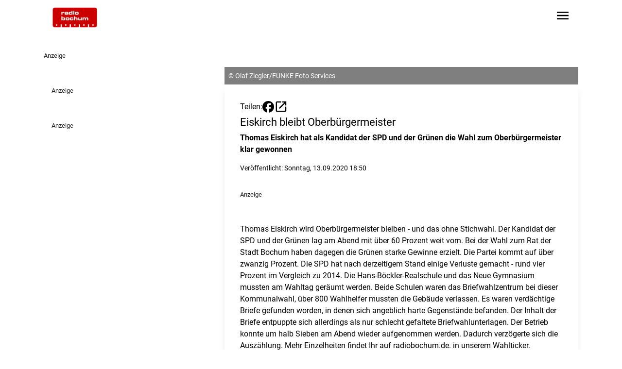

--- FILE ---
content_type: text/javascript
request_url: https://www.radiobochum.de/chunk-WMJKTNQ4.js
body_size: 5581
content:
import{a as We,b as Te}from"./chunk-K5TDPZEH.js";import{c as he,d as be,f as te,g as Le,h as ve,i as ye}from"./chunk-HGWORMZF.js";import{a as _e,b as xe,c as fe}from"./chunk-ZG2B5RNB.js";import{a as Ce}from"./chunk-KGNIKAR2.js";import{a as ue}from"./chunk-KWLN5NMF.js";import{a as we}from"./chunk-S2B3Z2CQ.js";import{f as q}from"./chunk-W46V7MYQ.js";import{a as ge}from"./chunk-AJYDG2YS.js";import{a as M}from"./chunk-GDQWWYUQ.js";import{m as O,q as ce,y as me}from"./chunk-JZJ6O3JZ.js";import{$ as N,Ea as v,Eb as d,F as Z,Gb as h,H as j,Hb as w,Ib as m,Kb as de,L as ee,Lb as se,Mb as l,Nb as o,Ob as u,Sb as D,Wb as P,Xb as r,a as E,ab as y,b as $,ba as oe,bb as f,ca as H,ea as re,ec as _,fb as n,fc as b,gc as L,ic as z,jc as T,ka as W,kb as le,kc as p,m as V,mc as pe,nc as F,q as I,qb as S,ra as R,sa as A,sc as g,tc as B,u as k,ub as x,uc as C,v as ne,wc as U,z as ae}from"./chunk-5DV4BWN3.js";var Se=()=>({format:"Medium Rectangle",width:"300",height:"250"}),J=class t{element;highlight=!1;static \u0275fac=function(e){return new(e||t)};static \u0275cmp=S({type:t,selectors:[["app-widget-lane-promotion"]],inputs:{element:"element",highlight:"highlight"},decls:2,vars:2,consts:[[1,"article-card"],[1,"block",3,"ads"]],template:function(e,a){e&1&&(l(0,"article",0),u(1,"app-ads",1),o()),e&2&&(n(),d("ads",pe(1,Se)))},dependencies:[we],encapsulation:2,changeDetection:0})};function ze(t,i){if(t&1){let e=D();l(0,"button",6),P("click",function(){R(e);let s=r(3),c=p(0);return A(s.playAudio(c.audioplayer))}),l(1,"span",7),_(2,"play_circle"),o(),_(3," Audio anh\xF6ren "),o()}}function Ie(t,i){if(t&1&&(u(0,"img",13),g(1,"cropValue"),g(2,"srcset")),t&2){r(5);let e=p(0);w(C(1,5,e.image.formats["relaunch-209"],e.image.width)),d("srcset",C(2,8,e.image.formats["relaunch-209"],"20:9"))("src",e.image.formats["relaunch-209"],f)("alt",e.image.alt.length?e.image.alt:e.headline)}}function Ee(t,i){if(t&1&&(u(0,"img",14),g(1,"cropValue"),g(2,"srcset")),t&2){r(5);let e=p(0);w(C(1,5,e.image.formats[1610],e.image.width)),d("srcset",C(2,8,e.image.formats[1610],"16:10"))("src",e.image.formats[1610],f)("alt",e.image.alt.length?e.image.alt:e.headline)}}function $e(t,i){if(t&1&&(l(0,"a",8),x(1,Ie,3,11,"img",10)(2,Ee,3,11,"img",11),u(3,"img",12),g(4,"cropValue"),g(5,"srcset"),o()),t&2){r(4);let e=p(0),a=p(1);d("href",e.link,f)("target",e.linktarget),n(),m((a==null?null:a.stationId)==="rami"?1:2),n(2),w(C(4,8,e.image.formats["relaunch-209"],e.image.width)),d("srcset",C(5,11,e.image.formats["relaunch-209"],"20:9"))("src",e.image.formats["relaunch-209"],f)("alt",e.image.alt.length?e.image.alt:e.headline)}}function Be(t,i){if(t&1&&(u(0,"img",13),g(1,"cropValue"),g(2,"srcset")),t&2){r(5);let e=p(0);w(C(1,5,e.image.formats["relaunch-209"],e.image.width)),d("srcset",C(2,8,e.image.formats["relaunch-209"],"20:9"))("src",e.image.formats["relaunch-209"],f)("alt",e.image.alt.length?e.image.alt:e.headline)}}function Me(t,i){if(t&1&&(u(0,"img",14),g(1,"cropValue"),g(2,"srcset")),t&2){r(5);let e=p(0);w(C(1,5,e.image.formats[1610],e.image.width)),d("srcset",C(2,8,e.image.formats[1610],"16:10"))("src",e.image.formats[1610],f)("alt",e.image.alt.length?e.image.alt:e.headline)}}function Re(t,i){if(t&1&&(l(0,"a",9),x(1,Be,3,11,"img",10)(2,Me,3,11,"img",11),u(3,"img",12),g(4,"cropValue"),g(5,"srcset"),o()),t&2){r(4);let e=p(0),a=p(1);d("routerLink",e.link),n(),m((a==null?null:a.stationId)==="rami"?1:2),n(2),w(C(4,7,e.image.formats["relaunch-209"],e.image.width)),d("srcset",C(5,10,e.image.formats["relaunch-209"],"20:9"))("src",e.image.formats["relaunch-209"],f)("alt",e.image.alt.length?e.image.alt:e.headline)}}function Ae(t,i){if(t&1&&(u(0,"img",13),g(1,"cropValue"),g(2,"srcset")),t&2){r(5);let e=p(0);w(C(1,5,e.image.formats["relaunch-209"],e.image.width)),d("srcset",C(2,8,e.image.formats["relaunch-209"],"20:9"))("src",e.image.formats["relaunch-209"],f)("alt",e.image.alt.length?e.image.alt:e.headline)}}function De(t,i){if(t&1&&(u(0,"img",14),g(1,"cropValue"),g(2,"srcset")),t&2){r(5);let e=p(0);w(C(1,5,e.image.formats[1610],e.image.width)),d("srcset",C(2,8,e.image.formats[1610],"16:10"))("src",e.image.formats[1610],f)("alt",e.image.alt.length?e.image.alt:e.headline)}}function Pe(t,i){if(t&1&&(x(0,Ae,3,11,"img",10)(1,De,3,11,"img",11),u(2,"img",12),g(3,"cropValue"),g(4,"srcset")),t&2){r(4);let e=p(0),a=p(1);m((a==null?null:a.stationId)==="rami"?0:1),n(2),w(C(3,6,e.image.formats["relaunch-209"],e.image.width)),d("srcset",C(4,9,e.image.formats["relaunch-209"],"20:9"))("src",e.image.formats["relaunch-209"],f)("alt",e.image.alt.length?e.image.alt:e.headline)}}function Fe(t,i){if(t&1&&x(0,$e,6,14,"a",8)(1,Re,6,13,"a",9)(2,Pe,5,12),t&2){r(3);let e=p(0);m(e.link.length&&(e.link.startsWith("mailto")||e.link.startsWith("http"))?0:e.link.length?1:2)}}function Ue(t,i){if(t&1&&(l(0,"span",18),_(1),o(),l(2,"span"),_(3," | "),o()),t&2){let e=r(4);n(),b(e.category())}}function Ve(t,i){if(t&1&&(l(0,"a",4)(1,"span",15),_(2),o(),l(3,"p",16),x(4,Ue,4,1),u(5,"span",17),g(6,"sanitize"),o()()),t&2){let e,a=r(3),s=p(0),c=p(1);d("href",s.link,f)("target",s.linktarget),n(),h("text-primary",(c==null?null:c.stationId)!=="rami")("text-black",(c==null?null:c.stationId)==="rami"),n(),L(" ",s.headline," "),n(2),m((e=a.category())!=null&&e.length?4:-1),n(),d("innerHtml",C(6,9,s.text,"html"),y)}}function je(t,i){if(t&1&&(l(0,"span",18),_(1),o(),l(2,"span"),_(3," | "),o()),t&2){let e=r(4);n(),b(e.category())}}function Ne(t,i){if(t&1&&(l(0,"a",5)(1,"span",15),_(2),o(),l(3,"p",16),x(4,je,4,1),u(5,"span",17),g(6,"sanitize"),o()()),t&2){let e,a=r(3),s=p(0),c=p(1);d("routerLink",s.link),n(),h("text-primary",(c==null?null:c.stationId)!=="rami")("text-black",(c==null?null:c.stationId)==="rami"),n(),L(" ",s.headline," "),n(2),m((e=a.category())!=null&&e.length?4:-1),n(),d("innerHtml",C(6,8,s.text,"html"),y)}}function He(t,i){if(t&1&&(l(0,"span",18),_(1),o(),l(2,"span"),_(3," | "),o()),t&2){let e=r(4);n(),b(e.category())}}function Oe(t,i){if(t&1&&(l(0,"span",19),_(1),o(),l(2,"p",16),x(3,He,4,1),u(4,"span",17),g(5,"sanitize"),o()),t&2){let e,a=r(3),s=p(0),c=p(1);h("text-primary",(c==null?null:c.stationId)!=="rami")("text-black",(c==null?null:c.stationId)==="rami"),n(),L(" ",s.headline," "),n(2),m((e=a.category())!=null&&e.length?3:-1),n(),d("innerHtml",C(5,7,s.text,"html"),y)}}function qe(t,i){if(t&1&&(l(0,"article",0)(1,"div",2),x(2,ze,4,0,"button",3)(3,Fe,3,1),o(),x(4,Ve,7,12,"a",4)(5,Ne,7,11,"a",5)(6,Oe,6,10),o()),t&2){r(2);let e=p(0),a=p(1);n(),h("lg:aspect-auto",(a==null?null:a.stationId)!=="rami")("lg:min-h-[26rem]",(a==null?null:a.stationId)!=="rami"),n(),m(e.audioplayer.audiofile&&e.audioplayer.audiofile.length||e.audioplayer.audioexternal&&e.audioplayer.audioexternal.length?2:-1),n(),m(e.image.formats&&e.image.formats["relaunch-209"]&&e.image.formats[1610]?3:-1),n(),m(e.link.length&&(e.link.startsWith("mailto")||e.link.startsWith("http"))?4:e.link.length?5:6)}}function Je(t,i){if(t&1){let e=D();l(0,"button",6),P("click",function(){R(e);let s=r(3),c=p(0);return A(s.playAudio(c.audioplayer))}),l(1,"span",7),_(2,"play_circle"),o(),_(3," Audio anh\xF6ren "),o()}}function Ge(t,i){if(t&1&&(l(0,"a",21),u(1,"img",23),g(2,"srcset"),o()),t&2){r(4);let e=p(0);d("href",e.link,f)("target",e.linktarget),n(),d("srcset",C(2,5,e.image.formats["relaunch-209"],"20:9"))("src",e.image.formats["relaunch-209"],f)("alt",e.image.alt.length?e.image.alt:e.headline)}}function Ke(t,i){if(t&1&&(l(0,"a",22),u(1,"img",23),g(2,"srcset"),o()),t&2){r(4);let e=p(0);d("routerLink",e.link),n(),d("srcset",C(2,4,e.image.formats["relaunch-209"],"20:9"))("src",e.image.formats["relaunch-209"],f)("alt",e.image.alt.length?e.image.alt:e.headline)}}function Qe(t,i){if(t&1&&(u(0,"img",23),g(1,"srcset")),t&2){r(4);let e=p(0);d("srcset",C(1,3,e.image.formats["relaunch-209"],"20:9"))("src",e.image.formats["relaunch-209"],f)("alt",e.image.alt.length?e.image.alt:e.headline)}}function Xe(t,i){if(t&1&&x(0,Ge,3,8,"a",21)(1,Ke,3,7,"a",22)(2,Qe,2,6,"img",23),t&2){r(3);let e=p(0);m(e.link.length&&(e.link.startsWith("mailto")||e.link.startsWith("http"))?0:e.link.length?1:2)}}function Ye(t,i){if(t&1&&(l(0,"span",18),_(1),o(),l(2,"span"),_(3," | "),o()),t&2){let e=r(4);n(),b(e.category())}}function Ze(t,i){if(t&1&&(l(0,"a",4)(1,"span",15),_(2),o(),l(3,"p",16),x(4,Ye,4,1),u(5,"span",17),g(6,"sanitize"),o()()),t&2){let e,a=r(3),s=p(0),c=p(1);d("href",s.link,f)("target",s.linktarget),n(),h("text-primary",(c==null?null:c.stationId)!=="rami")("text-black",(c==null?null:c.stationId)==="rami"),n(),L(" ",s.headline," "),n(2),m((e=a.category())!=null&&e.length?4:-1),n(),d("innerHtml",C(6,9,s.text,"html"),y)}}function et(t,i){if(t&1&&(l(0,"span",18),_(1),o(),l(2,"span"),_(3," | "),o()),t&2){let e=r(4);n(),b(e.category())}}function tt(t,i){if(t&1&&(l(0,"a",5)(1,"span",15),_(2),o(),l(3,"p",16),x(4,et,4,1),u(5,"span",17),g(6,"sanitize"),o()()),t&2){let e,a=r(3),s=p(0),c=p(1);d("routerLink",s.link),n(),h("text-primary",(c==null?null:c.stationId)!=="rami")("text-black",(c==null?null:c.stationId)==="rami"),n(),L(" ",s.headline," "),n(2),m((e=a.category())!=null&&e.length?4:-1),n(),d("innerHtml",C(6,8,s.text,"html"),y)}}function it(t,i){if(t&1&&(l(0,"span",18),_(1),o(),l(2,"span"),_(3," | "),o()),t&2){let e=r(4);n(),b(e.category())}}function nt(t,i){if(t&1&&(l(0,"span",19),_(1),o(),l(2,"p",16),x(3,it,4,1),u(4,"span",17),g(5,"sanitize"),o()),t&2){let e,a=r(3),s=p(0),c=p(1);h("text-primary",(c==null?null:c.stationId)!=="rami")("text-black",(c==null?null:c.stationId)==="rami"),n(),L(" ",s.headline," "),n(2),m((e=a.category())!=null&&e.length?3:-1),n(),d("innerHtml",C(5,7,s.text,"html"),y)}}function at(t,i){if(t&1&&(l(0,"article",1)(1,"div",20),x(2,Je,4,0,"button",3)(3,Xe,3,1),o(),x(4,Ze,7,12,"a",4)(5,tt,7,11,"a",5)(6,nt,6,10),o()),t&2){r(2);let e=p(0);n(2),m(e.audioplayer.audiofile&&e.audioplayer.audiofile.length||e.audioplayer.audioexternal&&e.audioplayer.audioexternal.length?2:-1),n(),m(e.image.formats&&e.image.formats["relaunch-209"]?3:-1),n(),m(e.link.length&&(e.link.startsWith("mailto")||e.link.startsWith("http"))?4:e.link.length?5:6)}}function ot(t,i){if(t&1&&x(0,qe,7,7,"article",0)(1,at,7,3,"article",1),t&2){let e=r();m(e.highlight()?0:1)}}var K=class t{constructor(i){this.playerService=i;this.metadata$=this.metadatatoolService.metadata$}element=v.required();category=v("");highlight=v.required();metadatatoolService=W(M);metadata$;playAudio(i){this.playerService.changeAudio({type:"audio",url:i.audioexternal.length?i.audioexternal:i.audiofile,name:i.headline,author:i.author,logo:i.coverimage&&i.coverimage.url?i.coverimage.formats[11]:""})}static \u0275fac=function(e){return new(e||t)(le(ue))};static \u0275cmp=S({type:t,selectors:[["app-widget-lane-teaser"]],inputs:{element:[1,"element"],category:[1,"category"],highlight:[1,"highlight"]},decls:4,vars:5,consts:[[1,"article-card","flex","flex-col","w-full","h-full"],[1,"article-card"],[1,"relative","w-full","aspect-[20/9]","lg:grow","overflow-hidden","min-h-42"],[1,"z-10","absolute","bottom-0","right-0","bg-primary","flex","flex-row","transition","hover:bg-primary-darker","items-center","gap-1","text-contrast","p-2","font-bold"],[1,"block","pt-2","pr-4","pl-4","lg:pl-0",3,"href","target"],[1,"block","pt-2","pr-4","pl-4","lg:pl-0",3,"routerLink"],[1,"z-10","absolute","bottom-0","right-0","bg-primary","flex","flex-row","transition","hover:bg-primary-darker","items-center","gap-1","text-contrast","p-2","font-bold",3,"click"],[1,"material-symbols-outlined","filled","text-[2rem]","flex","justify-center"],[1,"block","absolute","inset-0","w-full","h-full","z-0",3,"href","target"],[1,"block","absolute","inset-0","w-full","h-full","z-0",3,"routerLink"],["sizes","(max-width: 768px) 100vw, (max-width: 1024px) 50vw, 1100px",1,"hidden","lg:block","z-0","article-image","transition","duration-700","ease-in-out","object-cover","w-full","h-full",3,"srcset","src","alt","class"],["sizes","(max-width: 768px) 100vw, (max-width: 1024px) 50vw, 720px",1,"hidden","lg:block","z-0","article-image","transition","duration-700","ease-in-out","object-cover","w-full","h-full",3,"srcset","src","alt","class"],["sizes","(max-width: 768px) 100vw, (max-width: 1024px) 50vw, 720px",1,"block","lg:hidden","z-0","article-image","transition","duration-700","ease-in-out","object-cover","w-full","h-full",3,"srcset","src","alt"],["sizes","(max-width: 768px) 100vw, (max-width: 1024px) 50vw, 1100px",1,"hidden","lg:block","z-0","article-image","transition","duration-700","ease-in-out","object-cover","w-full","h-full",3,"srcset","src","alt"],["sizes","(max-width: 768px) 100vw, (max-width: 1024px) 50vw, 720px",1,"hidden","lg:block","z-0","article-image","transition","duration-700","ease-in-out","object-cover","w-full","h-full",3,"srcset","src","alt"],[1,"article-headline","line-clamp-3"],[1,"line-clamp-5","mt-1.5"],[1,"richtext",3,"innerHtml"],[1,"font-bold","text-primary"],[1,"article-headline"],[1,"relative","aspect-[20/9]","overflow-hidden"],[1,"absolute","inset-0","z-0",3,"href","target"],[1,"absolute","inset-0","z-0",3,"routerLink"],["sizes","(max-width: 768px) 100vw, (max-width: 1024px) 50vw, 360px",1,"absolute","inset-0","z-0","article-image","transition","duration-700","ease-in-out","object-cover","w-full","h-full",3,"srcset","src","alt"]],template:function(e,a){if(e&1&&(z(0)(1),g(2,"async"),x(3,ot,2,1)),e&2){let s=T(a.element());n(),T(B(2,2,a.metadata$)),n(2),m(s?3:-1)}},dependencies:[_e,O,xe,ge,q],encapsulation:2,changeDetection:0})};var Q=class t{metadatatoolService=W(M);httpClient=W(me);get(i){return this.httpClient.get(`/radiosparbox/products/${i}`).pipe(k(e=>Array.isArray(e)?void 0:e))}getRadiosparboxDomain(i){let e;switch(i){case"016c":e="radiohagen";break;case"0156":e="radioduisburg";break;case"017c":e="radiosauerland";break;case"0159":e="radioenneperuhr";break;case"0178":e="radioherne";break;case"01c7":e="radiooberhausen";break;case"0166":e="radioemscherlippe";break;case"015f":e="radioessen";break;case"019e":e="radiomuelheim";break;case"0140":e="radiobochum";break;case"01c1":e="radiokw";break;default:e="www"}return`https://${e}.radiosparbox.de/`}static \u0275fac=function(e){return new(e||t)};static \u0275prov=re({token:t,factory:t.\u0275fac,providedIn:"root"})};var Y=t=>[t,"EUR","symbol","1.2-2","de-DE"];function rt(t,i){if(t&1&&(l(0,"a",4),u(1,"img",9),o()),t&2){r(3);let e=p(0),a=p(1);d("href",a+e.url,f),n(),d("src","https://cdn.wlec.ag/images/radiosparbox/"+e.attributes.bannerimage,f)("alt",e.name)}}function lt(t,i){if(t&1&&(l(0,"p",7)(1,"span",10),_(2,"Wert:"),o(),_(3),g(4,"currency"),o()),t&2){r(3);let e=p(0);n(3),L(" ",U(4,1,F(7,Y,e.price))," ")}}function dt(t,i){if(t&1&&(l(0,"p",8),_(1),g(2,"currency"),o()),t&2){r(3);let e=p(0);n(),L(" SparBox-Preis: ",U(2,1,F(7,Y,e.saleprice))," ")}}function st(t,i){if(t&1&&(l(0,"article",0)(1,"div",2)(2,"div",3),_(3," Anzeige "),o(),x(4,rt,2,3,"a",4),o(),l(5,"a",5),u(6,"p",6),x(7,lt,5,9,"p",7)(8,dt,3,9,"p",8),o()()),t&2){r(2);let e=p(0),a=p(1);n(4),m(e.attributes.bannerimage.length?4:-1),n(),d("href",a+e.url,f),n(),d("innerHTML",e.attributes.teasertext,y),n(),m(+e.price>0?7:-1),n(),m(+e.saleprice>0?8:-1)}}function pt(t,i){if(t&1&&(l(0,"a",12),u(1,"img",13),o()),t&2){r(3);let e=p(0),a=p(1);d("href",a+e.url,f),n(),d("src","https://cdn.wlec.ag/images/radiosparbox/"+e.attributes.bannerimage,f)("alt",e.name)}}function ct(t,i){if(t&1&&(l(0,"p",7)(1,"span",10),_(2,"Wert:"),o(),_(3),g(4,"currency"),o()),t&2){r(3);let e=p(0);n(3),L(" ",U(4,1,F(7,Y,e.price))," ")}}function mt(t,i){if(t&1&&(l(0,"p",8),_(1),g(2,"currency"),o()),t&2){r(3);let e=p(0);n(),L(" SparBox-Preis: ",U(2,1,F(7,Y,e.saleprice))," ")}}function _t(t,i){if(t&1&&(l(0,"article",1)(1,"div",11)(2,"div",3),_(3," Anzeige "),o(),x(4,pt,2,3,"a",12),o(),l(5,"a",5),u(6,"p",6),x(7,ct,5,9,"p",7)(8,mt,3,9,"p",8),o()()),t&2){r(2);let e=p(0),a=p(1);n(4),m(e.attributes.bannerimage.length?4:-1),n(),d("href",a+e.url,f),n(),d("innerHTML",e.attributes.teasertext,y),n(),m(+e.price>0?7:-1),n(),m(+e.saleprice>0?8:-1)}}function gt(t,i){if(t&1&&x(0,st,9,5,"article",0)(1,_t,9,5,"article",1),t&2){let e=r();m(e.highlight()?0:1)}}var X=class t{element=v.required();highlight=v.required();static \u0275fac=function(e){return new(e||t)};static \u0275cmp=S({type:t,selectors:[["app-widget-lane-radiosparbox"]],inputs:{element:[1,"element"],highlight:[1,"highlight"]},decls:3,vars:3,consts:[[1,"article-card","flex","flex-col","w-full","h-full"],[1,"article-card"],[1,"relative","w-full","aspect-[20/9]","lg:aspect-auto","lg:grow","overflow-hidden","min-h-42","lg:min-h-[26rem]"],[1,"z-10","absolute","top-1","right-1","bg-black","rounded","bg-opacity-50","font-bold","text-sm","backdrop-blur","text-white","py-1","px-2"],["target","_blank",1,"block","absolute","inset-0","w-full","h-full","z-0",3,"href"],["target","_blank",1,"block","pt-2","pr-4","pl-4","lg:pl-0",3,"href"],[1,"article-headline","text-primary","line-clamp-3",3,"innerHTML"],[1,"line-clamp-5","mt-1.5"],[1,"line-clamp-5","mt-1.5","font-bold","text-primary"],[1,"z-0","article-image","transition","duration-700","ease-in-out","object-cover","object-right","w-full","h-full",3,"src","alt"],[1,"font-bold"],[1,"relative","aspect-[20/9]","overflow-hidden"],["target","_blank",1,"absolute","inset-0","z-0",3,"href"],[1,"absolute","inset-0","z-0","article-image","transition","duration-700","ease-in-out","object-cover","w-full","h-full",3,"src","alt"]],template:function(e,a){if(e&1&&(z(0)(1),x(2,gt,2,1)),e&2){let s=T(a.element().result);n();let c=T(a.element().targetDomain);n(),m(s&&c?2:-1)}},dependencies:[ce],encapsulation:2})};var xt=(t,i)=>i.id;function ut(t,i){if(t&1&&(l(0,"a",5)(1,"h1"),_(2),o()()),t&2){let e=r(3);d("routerLink",e.widget().link),n(2),b(e.widget().laneName)}}function Ct(t,i){if(t&1&&(l(0,"a",5)(1,"h2"),_(2),o()()),t&2){let e=r(3);d("routerLink",e.widget().link),n(2),b(e.widget().laneName)}}function ft(t,i){if(t&1&&x(0,ut,3,2,"a",5)(1,Ct,3,2,"a",5),t&2){let e=r(2);m(e.renderh1()?0:1)}}function ht(t,i){if(t&1&&(l(0,"h1"),_(1),o()),t&2){let e=r(3);n(),b(e.widget().laneName)}}function bt(t,i){if(t&1&&(l(0,"h2"),_(1),o()),t&2){let e=r(3);n(),b(e.widget().laneName)}}function Lt(t,i){if(t&1&&x(0,ht,2,1,"h1")(1,bt,2,1,"h2"),t&2){let e=r(2);m(e.renderh1()?0:1)}}function vt(t,i){if(t&1&&(l(0,"a",6)(1,"span",7),_(2,"Alle anzeigen"),o(),l(3,"span",8),_(4," keyboard_double_arrow_right "),o()()),t&2){let e=r(2);h("mt-2",e.caller()==="embedded"),d("routerLink",e.widget().link)}}function yt(t,i){if(t&1&&(l(0,"div",9),u(1,"app-widget-lane-teaser",10),o()),t&2){let e=r(2).$implicit;d("@animation",void 0),n(),d("element",e)("highlight",!0)("category",e.categoryname)}}function wt(t,i){if(t&1&&u(0,"app-widget-lane-teaser",10),t&2){let e=r(2).$implicit;d("element",e)("highlight",!1)("category",e.categoryname)("@animation",void 0)}}function Wt(t,i){if(t&1&&x(0,yt,2,4,"div",9)(1,wt,1,4,"app-widget-lane-teaser",10),t&2){let e=r().$index,a=r(2);m(a.widget().highlight==="1"&&e===0?0:1)}}function Tt(t,i){if(t&1&&(l(0,"div",9),u(1,"app-widget-lane-article",11),o()),t&2){let e=r(2).$implicit;d("@animation",void 0),n(),d("article",e.result)("highlight",!0)("category",e.categoryname)}}function kt(t,i){if(t&1&&u(0,"app-widget-lane-article",11),t&2){let e=r(2).$implicit;d("article",e.result)("highlight",!1)("category",e.categoryname)("@animation",void 0)}}function St(t,i){if(t&1&&x(0,Tt,2,4,"div",9)(1,kt,1,4,"app-widget-lane-article",11),t&2){let e=r(),a=e.$implicit,s=e.$index,c=r(2);m(c.widget().highlight==="1"&&s===0&&a.result?0:a.result?1:-1)}}function zt(t,i){if(t&1&&(l(0,"div",12),u(1,"app-widget-lane-promotion",14),o()),t&2){let e=r(2).$implicit;d("@animation",void 0),n(),d("element",e)("highlight",!0)}}function It(t,i){if(t&1&&u(0,"app-widget-lane-promotion",13),t&2){let e=r(2).$implicit;d("element",e)("highlight",!1)("@animation",void 0)}}function Et(t,i){if(t&1&&x(0,zt,2,3,"div",12)(1,It,1,3,"app-widget-lane-promotion",13),t&2){let e=r().$index,a=r(2);m(a.widget().highlight==="1"&&e===0?0:1)}}function $t(t,i){if(t&1&&(l(0,"div",9),u(1,"app-widget-lane-radiosparbox",14),o()),t&2){let e=r(2).$implicit;d("@animation",void 0),n(),d("element",e)("highlight",!0)}}function Bt(t,i){if(t&1&&u(0,"app-widget-lane-radiosparbox",14),t&2){let e=r(2).$implicit;d("element",e)("highlight",!1)("@animation",void 0)}}function Mt(t,i){if(t&1&&x(0,$t,2,3,"div",9)(1,Bt,1,3,"app-widget-lane-radiosparbox",14),t&2){let e=r(),a=e.$implicit,s=e.$index,c=r(2);m(c.widget().highlight==="1"&&s===0&&a.result?0:a.result?1:-1)}}function Rt(t,i){if(t&1&&x(0,Wt,2,1)(1,St,2,1)(2,Et,2,1)(3,Mt,2,1),t&2){let e,a=i.$implicit;m((e=a.subType)==="teaser"?0:e==="article"?1:e==="promotion"?2:e==="westfunk_radiosparbox"?3:-1)}}function At(t,i){if(t&1){let e=D();l(0,"div",4)(1,"button",15),P("click",function(){R(e);let s=r(2);return A(s.loadMore())}),_(2," Mehr laden "),o()()}if(t&2){r();let e=p(10);n(),d("disabled",e)}}function Dt(t,i){if(t&1&&(l(0,"div",0)(1,"div",1),x(2,ft,2,1)(3,Lt,2,1),o(),x(4,vt,5,3,"a",2),o(),l(5,"section",3),de(6,Rt,4,1,null,null,xt),z(8),g(9,"async"),z(10),g(11,"async"),x(12,At,3,1,"div",4),o()),t&2){let e=r(),a=p(0);h("pl-4",e.caller()!=="embedded"),n(2),m(e.widget().link!==""?2:3),n(2),m(e.widget().link!==""?4:-1),n(),h("lg:pl-4",e.caller()!=="embedded")("lg:grid-cols-3",e.layoutColumns===3),n(),se(a);let s=B(9,9,e.loadMoreConfig$);n(4),T(B(11,11,e.loadMore$)),n(2),m(s?12:-1)}}var ke=class t{widget=v.required();renderh1=v.required();caller=v("page");articleService=W(Ce);metadatatoolService=W(M);radiosparboxService=W(Q);loadMoreCount=6;metadata$;layoutColumns=3;contentResolver$;#e=new V([]);content$;#t=new V(null);loadMoreConfig$=this.#t.asObservable();#i=new V(!1);loadMore$=this.#i.asObservable();constructor(){this.metadata$=this.metadatatoolService.metadata$,this.contentResolver$=Te(this.widget).pipe(oe(i=>{if(i.loadMore==="1"){let e=i.content.filter(a=>a.subType==="newsbox").slice(-1).at(0);e&&this.#t.next({categoryId:+e.category,from:+e.offset+ +e.showentries,newsboxId:e.id})}}),k(i=>i.content),N(i=>ae(i.map(e=>{switch(e.subType){case"article":return this.articleService.getArticle(e.article_id).pipe(j(()=>I(void 0)),H(this.metadata$),k(([a,s])=>$(E({},e),{result:a?this.articleService.transformArticleIntoTeaser(a,s.stationId):void 0,categoryname:a?.metadata?.main_categories[this.metadatatoolService.getStationData(s.stationId,"contensRootCategory")??""]?.category??""})));case"newsbox":return this.articleService.getArticles(+e.category,+e.offset,+e.showentries).pipe(j(()=>I([])),k(a=>$(E({},e),{result:a})));case"promotion":case"teaser":return I(e);case"westfunk_radiosparbox":return this.radiosparboxService.get(e.rsb_id).pipe(j(()=>I(void 0)),H(this.metadata$),k(([a,s])=>$(E({},e),{targetDomain:this.radiosparboxService.getRadiosparboxDomain(s.stationId),result:a})))}}))),We()),this.content$=this.#e.asObservable().pipe(k(i=>i.map(e=>{if(e.subType==="newsbox"&&e.result?.length){let a=e.categoryname??"";return e.result.map(s=>({subType:"article",id:s.id,article_id:s.id,categoryname:a,result:s}))}else return e.subType==="article"&&e.result||e.subType==="westfunk_radiosparbox"&&e.result||["teaser","promotion"].includes(e.subType)?e:void 0}).flat().filter(e=>!!e)))}ngOnInit(){this.caller()==="embedded"&&window.location.pathname.startsWith("/artikel/")&&(this.layoutColumns=2),this.metadata$.pipe(ee(1)).subscribe(i=>{i.stationId==="rami"&&(this.layoutColumns=2)}),this.contentResolver$.subscribe(i=>this.#e.next(i)),this.#i.asObservable().pipe(Z(i=>!!i),N(()=>this.#t.asObservable().pipe(Z(i=>!!i),ee(1),H(this.#e.asObservable()))),N(([i,e])=>ne([I(i),I(e),this.articleService.getArticles(i.categoryId,i.from,this.loadMoreCount)]))).subscribe(([i,e,a])=>{if(a.length){let s=e.filter(c=>c.id===i.newsboxId).at(0);this.#e.next([...e,$(E({},s),{offset:i.from.toString(),result:[...a]})])}this.#t.next(a.length===this.loadMoreCount?$(E({},i),{from:i.from+this.loadMoreCount}):null),this.#i.next(!1)})}loadMore(){this.#i.next(!0)}static \u0275fac=function(e){return new(e||t)};static \u0275cmp=S({type:t,selectors:[["app-widget-lane"]],inputs:{widget:[1,"widget"],renderh1:[1,"renderh1"],caller:[1,"caller"]},decls:3,vars:4,consts:[[1,"containerwidth:pl-0","flex","flex-row","w-full","justify-between"],[1,"flex","flex-row","w-full","items-center","gap-1"],[1,"flex","flex-row","items-center","font-bold","text-primary","whitespace-nowrap","gap-1",3,"routerLink","mt-2"],[1,"pl-0","containerwidth:pl-0","grid","gap-4","grid-cols-1","md:grid-cols-2"],[1,"col-span-full","flex","justify-center"],[3,"routerLink"],[1,"flex","flex-row","items-center","font-bold","text-primary","whitespace-nowrap","gap-1",3,"routerLink"],[1,"hidden","md:inline-block"],[1,"material-symbols-outlined","text-[1.5rem]","max-md:pr-2"],[1,"col-span-1","lg:col-span-2","lg:row-span-2"],[3,"element","highlight","category"],[3,"article","highlight","category"],[1,"adElement","col-span-1","lg:col-span-2","lg:row-span-2"],[1,"adElement",3,"element","highlight"],[3,"element","highlight"],[1,"button","primary","self-end",3,"click","disabled"]],template:function(e,a){if(e&1&&(z(0),g(1,"async"),x(2,Dt,13,14)),e&2){let s=T(B(1,1,a.content$));n(2),m(s&&s.length?2:-1)}},dependencies:[q,fe,J,K,X,O],encapsulation:2,data:{animation:[he("animation",[Le("* <=> *",[ve(":enter",[te({opacity:0,transform:"scale(0.9)"}),ye(100,[be("250ms ease-in",te({opacity:1,transform:"scale(1)"}))])],{optional:!0})])])]},changeDetection:0})};export{ke as a};


--- FILE ---
content_type: text/javascript
request_url: https://www.radiobochum.de/chunk-MQUQCR6Q.js
body_size: 68
content:
import{a as i}from"./chunk-A6HZI6PM.js";import{tb as t}from"./chunk-5DV4BWN3.js";var n=class e{transform(r){return r?.length?i(r,{locale:"de"}):""}static \u0275fac=function(o){return new(o||e)};static \u0275pipe=t({name:"slug",type:e,pure:!0})};export{n as a};


--- FILE ---
content_type: text/javascript
request_url: https://www.radiobochum.de/chunk-ZG2B5RNB.js
body_size: 2694
content:
import{a as ee}from"./chunk-KGNIKAR2.js";import{a as K}from"./chunk-MQUQCR6Q.js";import{a as Z}from"./chunk-KWLN5NMF.js";import{f as J}from"./chunk-W46V7MYQ.js";import{a as Y}from"./chunk-AJYDG2YS.js";import{a as Q}from"./chunk-GDQWWYUQ.js";import{m as G}from"./chunk-JZJ6O3JZ.js";import{Ea as V,Eb as p,F,Gb as k,Hb as T,Ib as m,L as R,Mb as r,Nb as l,Ob as f,Sb as U,Wb as H,Xb as c,ab as M,bb as g,ec as s,fb as a,fc as C,gc as w,ic as O,jc as q,ka as X,kb as $,kc as h,qb as N,ra as I,sa as P,sc as d,tb as z,tc as x,u as D,ub as _,uc as u}from"./chunk-5DV4BWN3.js";var E=class t{sizes=new Array;sizesM=[460,768,1024,1100];sizesXL=[768,1024,1280,1700];transform(i,e,n="M"){let[o,j]=e.split(":").map(y=>+y);return i?(n==="XL"?this.sizes=this.sizesXL:this.sizes=this.sizesM,this.sizes.map(v=>{let A=Math.round(j/o*v),[L,...B]=i.split("&"),S=B.join("&"),b=new URLSearchParams(S);return b.set("resize",`${v}x${A}`),`${L}&${b.toString()} ${v}w`}).join(", ")):""}static \u0275fac=function(e){return new(e||t)};static \u0275pipe=z({name:"srcset",type:t,pure:!0})};var W=class t{transform(i,e){if(i){let[n,...o]=i.split("&"),j=o.join("&"),y=new URLSearchParams(j),v=y.get("crop"),A=y.get("resize");if(v&&A){let L=v.split("x"),B=A.split("x"),S=L.at(0),b=B.at(0);return S&&b?L.at(0)==="0"?"object-left":+S+ +b===e?"object-right":"object-top":"object-top"}else return"object-top"}else return"object-top"}static \u0275fac=function(e){return new(e||t)};static \u0275pipe=z({name:"cropValue",type:t,pure:!0})};function ae(t,i){t&1&&(r(0,"div",3),s(1," Anzeige "),l())}function ne(t,i){if(t&1){let e=U();r(0,"button",6),H("click",function(){I(e);let o=c(3);return P(o.article().audio_element?o.playAudio(o.article().audio_element):o.loadAndPlayAudio(o.article().id))}),r(1,"span",7),s(2,"play_circle"),l(),s(3," Audio anh\xF6ren "),l()}}function re(t,i){if(t&1&&(r(0,"a",8),d(1,"slug"),f(2,"img",10)(3,"img",11),d(4,"srcset"),l()),t&2){let e=c(4),n=h(0);p("routerLink","/moderator/"+x(1,5,e.article().teaser.title_short)+"-"+e.article().id),a(2),p("src",n==null?null:n.moderatorBackground,g),a(),p("srcset",u(4,7,e.article().teaser.image.formats["relaunch-209"].url,"20:9"))("src",e.article().teaser.image.formats["relaunch-209"].url,g)("alt",e.article().teaser.image.alt.length?e.article().teaser.image.alt:e.article().teaser.title_short)}}function le(t,i){if(t&1&&(f(0,"img",15),d(1,"cropValue"),d(2,"srcset")),t&2){let e=c(5);T(u(1,5,e.article().teaser.image.formats["relaunch-209"].url,e.article().teaser.image.formats.original.width)),p("srcset",u(2,8,e.article().teaser.image.formats["relaunch-209"].url,"20:9"))("src",e.article().teaser.image.formats["relaunch-209"].url,g)("alt",e.article().teaser.image.alt.length?e.article().teaser.image.alt:e.article().teaser.title)}}function oe(t,i){if(t&1&&(f(0,"img",16),d(1,"cropValue"),d(2,"srcset")),t&2){let e=c(5);T(u(1,5,e.article().teaser.image.formats["16:10"].url,e.article().teaser.image.formats.original.width)),p("srcset",u(2,8,e.article().teaser.image.formats["16:10"].url,"16:10"))("src",e.article().teaser.image.formats["16:10"].url,g)("alt",e.article().teaser.image.alt.length?e.article().teaser.image.alt:e.article().teaser.title)}}function ce(t,i){if(t&1&&(r(0,"a",9),d(1,"slug"),_(2,le,3,11,"img",12)(3,oe,3,11,"img",13),f(4,"img",14),d(5,"cropValue"),d(6,"srcset"),l()),t&2){let e=c(4),n=h(0);p("routerLink","/artikel/"+x(1,7,e.article().teaser.title)+"-"+e.article().id),a(2),m((n==null?null:n.stationId)==="rami"?2:3),a(2),T(u(5,9,e.article().teaser.image.formats["relaunch-209"].url,e.article().teaser.image.formats.original.width)),p("srcset",u(6,12,e.article().teaser.image.formats["relaunch-209"].url,"20:9"))("src",e.article().teaser.image.formats["relaunch-209"].url,g)("alt",e.article().teaser.image.alt.length?e.article().teaser.image.alt:e.article().teaser.title)}}function se(t,i){if(t&1&&_(0,re,5,10,"a",8)(1,ce,7,15,"a",9),t&2){let e=c(3);m(e.article().article_type==="moderator"?0:1)}}function de(t,i){if(t&1&&(r(0,"p",17),s(1),l(),r(2,"span",18),s(3),l()),t&2){let e=c(3);a(),C(e.article().teaser.text_short),a(2),w(" ",e.article().teaser.title_short," ")}}function pe(t,i){if(t&1&&(r(0,"span",21),s(1),l(),r(2,"span"),s(3," | "),l()),t&2){let e=c(4);a(),C(e.article().main_category)}}function me(t,i){if(t&1&&(r(0,"span",21),s(1),l(),r(2,"span"),s(3," | "),l()),t&2){let e=c(4);a(),C(e.category())}}function _e(t,i){if(t&1&&(r(0,"span",19),s(1),l(),r(2,"p",17),_(3,pe,4,1)(4,me,4,1),f(5,"span",20),d(6,"sanitize"),l()),t&2){let e,n=c(3),o=h(0);k("text-primary",(o==null?null:o.stationId)!=="rami")("text-black",(o==null?null:o.stationId)==="rami"),a(),w(" ",n.article().teaser.title," "),a(2),m(n.article().main_category?3:(e=n.category())!=null&&e.length?4:-1),a(2),p("innerHtml",u(6,7,n.article().teaser.text,"html"),M)}}function ue(t,i){if(t&1&&(r(0,"article",0)(1,"div",2),_(2,ae,2,0,"div",3)(3,ne,4,0,"button",4)(4,se,2,1),l(),r(5,"a",5),d(6,"slug"),d(7,"slug"),_(8,de,4,2)(9,_e,7,10),l()()),t&2){let e=c(2),n=h(0);a(),k("lg:aspect-auto",(n==null?null:n.stationId)!=="rami")("lg:min-h-[26rem]",(n==null?null:n.stationId)!=="rami"),a(),m(e.article().article_type==="sponsored"?2:-1),a(),m(e.article().audio_contribution?3:-1),a(),m(e.article().teaser.image&&e.article().teaser.image.formats&&e.article().teaser.image.formats["relaunch-209"]?4:-1),a(),p("routerLink",(e.article().article_type==="moderator"?"/moderator/"+x(6,9,e.article().teaser.title_short):"/artikel/"+x(7,11,e.article().teaser.title))+"-"+e.article().id),a(3),m(e.article().article_type==="moderator"?8:9)}}function xe(t,i){t&1&&(r(0,"div",3),s(1," Anzeige "),l())}function ge(t,i){if(t&1){let e=U();r(0,"button",6),H("click",function(){I(e);let o=c(3);return P(o.article().audio_element?o.playAudio(o.article().audio_element):o.loadAndPlayAudio(o.article().id))}),r(1,"span",7),s(2,"play_circle"),l(),s(3," Audio anh\xF6ren "),l()}}function fe(t,i){if(t&1&&(r(0,"a",8),d(1,"slug"),r(2,"div",24),f(3,"img",25)(4,"img",26),d(5,"srcset"),l()()),t&2){let e=c(4),n=h(0);p("routerLink","/moderator/"+x(1,5,e.article().teaser.title_short)+"-"+e.article().id),a(3),p("src",n==null?null:n.moderatorBackground,g),a(),p("srcset",u(5,7,e.article().teaser.image.formats["relaunch-209"].url,"20:9"))("src",e.article().teaser.image.formats["relaunch-209"].url,g)("alt",e.article().teaser.image.alt.length?e.article().teaser.image.alt:e.article().teaser.title_short)}}function Ce(t,i){if(t&1&&(r(0,"a",23),d(1,"slug"),f(2,"img",27),d(3,"srcset"),l()),t&2){let e=c(4);p("routerLink","/artikel/"+x(1,4,e.article().teaser.title)+"-"+e.article().id),a(2),p("srcset",u(3,6,e.article().teaser.image.formats["relaunch-209"].url,"20:9"))("src",e.article().teaser.image.formats["relaunch-209"].url,g)("alt",e.article().teaser.image.alt.length?e.article().teaser.image.alt:e.article().teaser.title)}}function he(t,i){if(t&1&&_(0,fe,6,10,"a",8)(1,Ce,4,9,"a",23),t&2){let e=c(3);m(e.article().article_type==="moderator"?0:1)}}function ve(t,i){if(t&1&&(r(0,"p",28),s(1),l(),r(2,"p",29),s(3),l()),t&2){let e=c(3);a(),C(e.article().teaser.text_short),a(2),w(" ",e.article().teaser.title_short," ")}}function ye(t,i){if(t&1&&(r(0,"span",21),s(1),l(),r(2,"span"),s(3," | "),l()),t&2){let e=c(4);a(),C(e.article().main_category)}}function be(t,i){if(t&1&&(r(0,"span",21),s(1),l(),r(2,"span"),s(3," | "),l()),t&2){let e=c(4);a(),C(e.category())}}function we(t,i){if(t&1&&(r(0,"span",19),s(1),l(),r(2,"p",17),_(3,ye,4,1)(4,be,4,1),f(5,"span",20),d(6,"sanitize"),l()),t&2){let e,n=c(3),o=h(0);k("text-primary",(o==null?null:o.stationId)!=="rami")("text-black",(o==null?null:o.stationId)==="rami"),a(),w(" ",n.article().teaser.title," "),a(2),m(n.article().main_category?3:(e=n.category())!=null&&e.length?4:-1),a(2),p("innerHtml",u(6,7,n.article().teaser.text,"html"),M)}}function Ae(t,i){if(t&1&&(r(0,"article",1)(1,"div",22),_(2,xe,2,0,"div",3)(3,ge,4,0,"button",4)(4,he,2,1),l(),r(5,"a",5),d(6,"slug"),d(7,"slug"),_(8,ve,4,2)(9,we,7,10),l()()),t&2){let e=c(2);a(2),m(e.article().article_type==="sponsored"?2:-1),a(),m(e.article().audio_contribution?3:-1),a(),m(e.article().teaser.image&&e.article().teaser.image.formats&&e.article().teaser.image.formats["relaunch-209"]?4:-1),a(),p("routerLink",(e.article().article_type==="moderator"?"/moderator/"+x(6,5,e.article().teaser.title_short):"/artikel/"+x(7,7,e.article().teaser.title))+"-"+e.article().id),a(3),m(e.article().article_type==="moderator"?8:9)}}function Le(t,i){if(t&1&&_(0,ue,10,13,"article",0)(1,Ae,10,9,"article",1),t&2){let e=c();m(e.highlight?0:1)}}var ie=class t{constructor(i,e){this.playerService=i;this.articleService=e;this.metadata$=this.metadatatoolService.metadata$}article=V.required();category=V("");highlight=!1;metadatatoolService=X(Q);metadata$;playAudio(i){this.playerService.changeAudio({type:"audio",url:i.data.audioexternal.length?i.data.audioexternal:i.data.file.url,name:i.data.name,author:i.data.author,logo:i.data.coverimage?.formats?.["1:1"]?.url??""})}loadAndPlayAudio(i){this.articleService.getArticle(i.toString()).pipe(D(e=>e.story.filter(n=>n.type==="audioplayer").at(0)),R(1),F(e=>!!e)).subscribe(e=>this.playerService.changeAudio({type:"audio",url:e.data.audioexternal.length?e.data.audioexternal:e.data.file.url,name:e.data.name,author:e.data.author,logo:e.data.coverimage?.formats?.["1:1"]?.url??""}))}static \u0275fac=function(e){return new(e||t)($(Z),$(ee))};static \u0275cmp=N({type:t,selectors:[["app-widget-lane-article"]],inputs:{article:[1,"article"],category:[1,"category"],highlight:"highlight"},decls:3,vars:4,consts:[[1,"article-card","flex","flex-col","w-full","h-full"],[1,"article-card"],[1,"relative","w-full","aspect-[20/9]","lg:grow","overflow-hidden","min-h-42"],[1,"z-10","absolute","top-1","right-1","bg-black","rounded","bg-opacity-50","font-bold","text-sm","backdrop-blur","text-white","py-1","px-2"],[1,"z-10","absolute","bottom-0","right-0","bg-primary","flex","flex-row","transition","hover:bg-primary-darker","items-center","gap-1","text-contrast","p-2","font-bold"],[1,"block","pt-2","pr-4","pl-4","lg:pl-0",3,"routerLink"],[1,"z-10","absolute","bottom-0","right-0","bg-primary","flex","flex-row","transition","hover:bg-primary-darker","items-center","gap-1","text-contrast","p-2","font-bold",3,"click"],[1,"material-symbols-outlined","filled","text-[2rem]","flex","justify-center"],[1,"moderator-card",3,"routerLink"],[1,"block","absolute","inset-0","w-full","h-full","z-0",3,"routerLink"],[1,"article-image","absolute","z-10","transition-all","duration-500","w-full","h-full","object-cover",3,"src"],["sizes","(max-width: 768px) 100vw, (max-width: 1024px) 50vw, 360px",1,"absolute","bottom-0","z-20","w-full","h-full","object-contain","object-bottom",3,"srcset","src","alt"],["sizes","(max-width: 768px) 100vw, (max-width: 1024px) 50vw, 1100px",1,"hidden","lg:block","z-0","article-image","transition","duration-700","ease-in-out","object-cover","w-full","h-full",3,"srcset","src","alt","class"],["sizes","(max-width: 768px) 100vw, (max-width: 1024px) 50vw, 720px",1,"hidden","lg:block","z-0","article-image","transition","duration-700","ease-in-out","object-cover","w-full","h-full",3,"srcset","src","alt","class"],["sizes","(max-width: 768px) 100vw, (max-width: 1024px) 50vw, 720px",1,"block","lg:hidden","z-0","article-image","transition","duration-700","ease-in-out","object-cover","w-full","h-full",3,"srcset","src","alt"],["sizes","(max-width: 768px) 100vw, (max-width: 1024px) 50vw, 1100px",1,"hidden","lg:block","z-0","article-image","transition","duration-700","ease-in-out","object-cover","w-full","h-full",3,"srcset","src","alt"],["sizes","(max-width: 768px) 100vw, (max-width: 1024px) 50vw, 720px",1,"hidden","lg:block","z-0","article-image","transition","duration-700","ease-in-out","object-cover","w-full","h-full",3,"srcset","src","alt"],[1,"line-clamp-5","mt-1.5"],[1,"article-headline","line-clamp-3","text-primary"],[1,"article-headline","line-clamp-3"],[3,"innerHtml"],[1,"font-bold","text-primary"],[1,"relative","aspect-[20/9]","overflow-hidden"],[1,"absolute","inset-0","z-0",3,"routerLink"],[1,"relative","w-full","aspect-[20/9]","bg-gray-200","overflow-hidden"],[1,"moderator-card-background","absolute","z-10","w-full","h-full","object-cover",3,"src"],["sizes","(max-width: 768px) 100vw, (max-width: 1024px) 50vw, 360px",1,"absolute","z-20","w-full","h-full","object-contain",3,"srcset","src","alt"],["sizes","(max-width: 768px) 100vw, (max-width: 1024px) 50vw, 360px",1,"absolute","inset-0","z-0","article-image","transition","duration-700","ease-in-out","object-cover","w-full","h-full",3,"srcset","src","alt"],[1,"text-sm","line-clamp-3"],[1,"text-xl","font-bold","line-clamp-3","text-primary"]],template:function(e,n){e&1&&(O(0),d(1,"async"),_(2,Le,2,1)),e&2&&(q(x(1,1,n.metadata$)),a(2),m(n.article()?2:-1))},dependencies:[J,K,E,W,G,Y],encapsulation:2,changeDetection:0})};export{E as a,W as b,ie as c};


--- FILE ---
content_type: text/javascript
request_url: https://www.radiobochum.de/chunk-K5TDPZEH.js
body_size: 281
content:
import{Ic as c,Kc as f,aa as l,i as a,ka as o,n as d,pa as s,xa as b,ya as u}from"./chunk-5DV4BWN3.js";function m(t){t||(s(m),t=o(u));let r=new a(e=>t.onDestroy(e.next.bind(e)));return e=>e.pipe(l(r))}function g(t,r){!r?.injector&&s(g);let e=r?.injector??o(b),n=new d(1),v=f(()=>{let i;try{i=t()}catch(y){c(()=>n.error(y));return}c(()=>n.next(i))},{injector:e,manualCleanup:!0});return e.get(u).onDestroy(()=>{v.destroy(),n.complete()}),n.asObservable()}export{m as a,g as b};


--- FILE ---
content_type: text/javascript
request_url: https://www.radiobochum.de/dpa/dnl_embeds.js
body_size: 2549
content:
/* -*- coding: utf-8 -*-

 Copyright 2025 dpa-IT Services GmbH

 Licensed under the Apache License, Version 2.0 (the "License");
 you may not use this file except in compliance with the License.
 You may obtain a copy of the License at

    http://www.apache.org/licenses/LICENSE-2.0

 Unless required by applicable law or agreed to in writing, software
 distributed under the License is distributed on an "AS IS" BASIS,
 WITHOUT WARRANTIES OR CONDITIONS OF ANY KIND, either express or implied.
 See the License for the specific language governing permissions and
 limitations under the License.
*/
(()=>{"use strict";class t extends HTMLElement{constructor(t=!0){super(),t&&this.attachShadow({mode:"open"}),this.idPrefix="dnlembed-"}connectedCallback(){this.setupComponent(),this.updateComponent(),this.polyfill(),window.addEventListener("message",(t=>this.resize(t)))}attributeChangedCallback(t,e,n){e&&(this.updateComponent(),this.polyfill())}disconnectedCallback(){this.shadowRoot?this.shadowRoot.innerHTML="":this.innerHTML=""}setupComponent(){console.log("setupComponent must be implemented by subclass")}updateComponent(){console.log("updateComponent must be implemented by subclass")}resize(t){console.log("Resize method must be implemented by subclass")}polyfill(){if("undefined"==typeof ShadyCSS)return;if(!this.shadowRoot)return;const t=document.createElement("template");t.innerHTML=this.shadowRoot.innerHTML,function(t,e){void 0!==window.ShadyCSS&&!1===window.ShadyCSS.nativeShadow&&window.ShadyCSS.prepareTemplate(t,e)}(t,this.localName),this.shadowRoot.innerHTML=t.innerHTML}}const e=(t,e)=>{customElements.get(t)||customElements.define(t,e)};e("dnl-dwchart",class extends t{static get observedAttributes(){return["src"]}constructor(){super(),this.idPrefix="dwchart-"}setupComponent(){const t=document.createElement("style");t.textContent="\n            :host{\n                display: flex;\n                margin: 0 auto;\n                max-width: 800px;\n            }\n            \n            iframe{\n                border: none;\n                width: 100%;\n            }",this.shadowRoot.appendChild(t),this.iframe=document.createElement("iframe"),this.iframe.frameborder="0",this.shadowRoot.appendChild(this.iframe)}updateComponent(){const{iframe:t,idPrefix:e}=this,n=this.getAttribute("src");if(!n)return void console.error("No dw-source specified");t.src=n;let i=new URL(n).pathname.split("/")[1];t.id=e+i}resize(t){if(void 0!==t.data["datawrapper-height"])for(var e in t.data["datawrapper-height"])e==this.iframe.id.slice(this.idPrefix.length)&&(this.iframe.style.height=t.data["datawrapper-height"][e]+"px")}}),e("dnl-image",class extends t{static get observedAttributes(){return["src","alt","title","caption","creditline"]}constructor(){super()}setupComponent(){this.classList.add("empty"),this.figure=document.createElement("figure"),this.img=document.createElement("img"),this.figcaption=document.createElement("figcaption"),this.caption=document.createElement("p"),this.creditline=document.createElement("p");const{figure:t,figcaption:e,img:n,caption:i,creditline:s,shadowRoot:r}=this;t.setAttribute("part","figure"),e.setAttribute("part","figcaption"),n.setAttribute("part","img"),i.setAttribute("part","caption"),s.setAttribute("part","creditline");let o=document.createElement("style");o.textContent="\n            :host{\n                display: block;\n                margin: 0 auto;\n                max-width: 800px;\n            }\n            \n            :host(.empty){\n                display: none;\n            }\n\n            figure{\n                margin: 0;\n                position: relative;\n            }\n\n            img{\n                display: block;\n                height: auto;\n                width: 100%;\n            }\n\n            figcaption{\n                background: rgba(255, 255, 255, 0.8);\n                bottom: 0;\n                box-sizing: border-box;\n                display: block;\n                left: 0;\n                padding: 15px;\n                position: absolute;\n                width: 100%;\n            }\n\n            :host(.is-feature) figcaption{\n                padding: 0;\n                position: relative;\n            }\n\n            figcaption p{\n                margin: 0;\n            }\n\n            figcaption p.title{\n                font-weight: 600;\n                margin-bottom: 3px;\n            }\n\n            figcaption p.title+p.caption{\n                font-size: .7em\n            }\n\n            p.creditline{\n                font-size: .7em;\n                font-style: italic;\n                text-align: right;\n            }\n        ",r.appendChild(o),t.appendChild(n),i.classList.add("caption"),e.appendChild(i),s.classList.add("creditline"),e.appendChild(s),t.appendChild(e),r.appendChild(t)}updateComponent(){const{img:t,caption:e,creditline:n,figcaption:i}=this;if(!this.getAttribute("src"))return void this.classList.add("empty");t.setAttribute("src",this.getAttribute("src")),t.setAttribute("alt",this.getAttribute("alt"));const s=this.figcaption.querySelector("p.title"),r=this.getAttribute("title");if(null!==s)if(r){const t=document.createElement("p");t.classList.add("title"),t.innerHTML=this.getAttribute("title"),i.prepend(t)}else s.setAttribute("part","title"),s.innerHTML=r;else if(r){const t=document.createElement("p");t.classList.add("title"),t.innerHTML=this.getAttribute("title"),i.prepend(t)}e.innerHTML=this.getAttribute("caption"),n.innerHTML=`Foto: ${this.getAttribute("creditline")}`,this.classList.remove("empty")}resize(){}}),e("dnl-twitterembed",class extends t{static get observedAttributes(){return["src"]}constructor(){super(!1)}setupComponent(){const t=document.createElement("style");t.textContent="\n            :host{\n                align-items: center;\n                display: flex;\n                justify-content: center;\n                margin: 0 auto;\n                max-width: 800px;\n                width: 100%;\n            }\n            div.container{\n                align-items: center;\n                display: flex;\n                justify-content: center;\n                width: 100%;\n            }\n\n            div.container iframe {\n                min-height: 10px;\n                min-width: 10px;\n            }\n        ",this.appendChild(t)}updateComponent(){console.log("Update tweet");const t=this.getAttribute("src");if(!t)return void console.error("no twitter-src");const e=new URL(t).pathname.split("/");let n;if("status"===e[2])if(n=e[3],void 0===window.twttr){let t=function(t){let e=document.querySelectorAll(`script[src="${t}"]`);if(0==e.length){let e=document.createElement("script");return e.setAttribute("src",t),e.setAttribute("async","async"),document.body.appendChild(e),e}return e[0]}("https://platform.twitter.com/widgets.js");const e=t.onload;t.onload=()=>{e&&e(),this._createTweet(n)}}else this._createTweet(n);else console.error("Specified Tweet-URL "+t+" does not match required format")}_createTweet(t){this.content&&this.removeChild(this.content),this.content=document.createElement("div"),this.content.classList.add("container"),window.twttr.widgets.createTweet(t,this.content,{conversation:"none",dnt:!0}).then(this._addErrorMessage.bind(this)),this.appendChild(this.content)}_addErrorMessage(t){void 0===t&&(this.content.innerHTML=`<p>Der hier zuvor <a href="${this.getAttribute("src")}">eingegebette Tweet</a> ist nicht (mehr) verfügbar.</p>`)}resize(t){}}),e("dnl-youtubeembed",class extends t{static get observedAttributes(){return["src"]}constructor(){super()}setupComponent(){const{shadowRoot:t}=this;let e=document.createElement("style");e.textContent="\n            :host{\n                align-items: center;\n                display: flex;\n                justify-content: center;\n                margin: 0 auto;\n                max-width: 800px;\n                width: 100%\n            }            \n            .wrapper{\n                padding-bottom: 56.25%;\n                position: relative;\n                width: 100%;\n            }            \n            iframe{\n                height: 100%;\n                left: 0;\n                position: absolute;\n                top: 0;\n                width: 100%;\n            }",t.appendChild(e);const n=document.createElement("div");n.classList.add("wrapper"),this.iframe=document.createElement("iframe"),this.iframe.setAttribute("frameborder","0"),this.iframe.setAttribute("allow","accelerometer; autoplay; encrypted-media; gyroscope; picture-in-picture"),n.appendChild(this.iframe),t.appendChild(n),this.polyfill()}updateComponent(){const t=this.getAttribute("src");t?this.iframe.src=t:console.error("No youtube-source found")}resize(t){}}),e("dnl-wgchart",class extends t{static get observedAttributes(){return["src"]}constructor(){super(),this.idPrefix="wg-"}setupComponent(){this.iframe=document.createElement("iframe");const{shadowRoot:t,iframe:e}=this;e.setAttribute("frameborder","0"),t.appendChild(e);const n=document.createElement("style");n.textContent="\n            :host{\n                display: block;\n                margin: 0 auto;\n                max-width: 800px;\n            }\n            iframe{\n                border: none;\n                height: 520px;\n                width: 100%;\n            }\n        ",t.appendChild(n),e.style="height: 1px;min-height:1px;",t.appendChild(e),this.polyfill()}updateComponent(){const{iframe:t,idPrefix:e}=this,n=this.getAttribute("src");n||console.error("No webchart-source specified");let i=new URL(n);this.origin=i.origin,t.id=e+function(t){let e,n,i=0;if(0===t.length)return i;for(e=0;e<t.length;e++)n=t.charCodeAt(e),i=(i<<5)-i+n,i|=0;return Math.abs(i)}(n),"https://factgraphics.dpa-addons.com"==this.origin?Object.entries({app:"dpa-faktencheck",embedType:"iframe-dyn",id:t.id}).forEach((([t,e])=>i.searchParams.set(t,e))):Object.entries({id:t.id,childId:t.id,clientHeight:1}).forEach((([t,e])=>i.searchParams.set(t,e))),t.src=i.toString()}resize(t){if(t.origin==this.origin)if(t.data.embed==this.iframe.id)this.iframe.style.height=`${t.data.height}px`;else if("string"==typeof t.data&&"pym"==t.data.slice(0,3)){let e=t.data.split("x");e[2]==this.iframe.id&&(this.iframe.style.height=e.slice(-1)+"px")}}})})();
//# sourceMappingURL=dnl_embeds.js.map

--- FILE ---
content_type: text/javascript
request_url: https://www.radiobochum.de/main-TQDK7FWR.js
body_size: 99548
content:
import{a as wo}from"./chunk-W5234XLX.js";import{a as yo}from"./chunk-AQOTI7VU.js";import{a as bn}from"./chunk-WMJKTNQ4.js";import{a as xn}from"./chunk-ZJB2YAKZ.js";import{a as Cn}from"./chunk-RQNE46QO.js";import{a as fo,b as kt}from"./chunk-K5TDPZEH.js";import{a as we,b as St,c as _n,d as vn,e as po,f as It,g as yn,h as mo,i as uo,j as ai,k as gr,l as wn}from"./chunk-HGWORMZF.js";import{a as je,c as co}from"./chunk-ZG2B5RNB.js";import{a as ri}from"./chunk-KGNIKAR2.js";import{a as fn}from"./chunk-MQUQCR6Q.js";import{a as ao}from"./chunk-A6HZI6PM.js";import{a as gn}from"./chunk-KWLN5NMF.js";import{a as st}from"./chunk-S2B3Z2CQ.js";import{b as it}from"./chunk-VW6JFMY2.js";import{a as hn,b as lo}from"./chunk-VHTZY75F.js";import{b as to,c as Ct,d as io,e as tt,f as ot,g as no,h as ro}from"./chunk-W46V7MYQ.js";import{a as so}from"./chunk-KINCSYXI.js";import{a as vo}from"./chunk-3SMJLOCN.js";import{a as ho,b as go,c as _o}from"./chunk-25R7MDIG.js";import{a as Be}from"./chunk-AJYDG2YS.js";import{a as oo}from"./chunk-SVYCWWQ7.js";import{a as Oe}from"./chunk-GDQWWYUQ.js";import{a as Ka,b as Za,c as Qa,d as Ja,f as eo}from"./chunk-ZTHGU5LI.js";import{A as Ua,B as Xa,C as Ya,d as Ne,h as Wa,m as Ee,o as mn,s as At,t as ja,x as Ga,y as un,z as qa}from"./chunk-JZJ6O3JZ.js";import{a as dt}from"./chunk-SSWHTUIS.js";import{$ as Pe,$b as ti,Aa as zi,Ab as Ie,Ac as Va,Ba as Li,Bb as ke,Cb as Da,Db as Di,E as on,Ea as ce,Eb as C,F as We,Fa as cn,Fb as Ye,Ga as Ft,Gb as Se,H as _t,Hb as Ke,Ib as D,Jb as Ue,Jc as Ha,Ka as xt,Kb as De,L as qe,La as ur,Lb as Fe,Lc as Ot,Mb as w,Nb as S,O as Ta,Ob as I,Pa as ka,Sb as ye,V as Aa,W as mr,Wb as me,Xb as v,Y as sn,Yb as Fa,Zb as Oa,_b as Fi,a as pe,ab as ge,ac as ii,b as Te,ba as at,bb as re,c as xa,ca as Dt,cb as Pi,d as ei,da as be,dc as Oi,e as cl,ea as Xe,eb as za,ec as P,f as pr,fb as u,fc as ae,gc as Ae,hc as dn,i as Ca,ib as La,ic as ee,ja as Re,jc as ie,ka as et,kb as Y,kc as M,l as ki,lc as hr,m as bt,mc as de,nc as $a,o as Sa,oc as pn,pc as oe,q as ve,qa as Ia,qb as ne,qc as Ba,r as Ea,ra as fe,rc as Ra,sa as he,sb as fr,sc as N,ta as ln,tb as Pa,tc as te,u as le,ub as F,uc as K,v as gt,vc as ni,z as Ma,zc as Na}from"./chunk-5DV4BWN3.js";var Vi=ei((Ni,wr)=>{"use strict";Object.defineProperty(Ni,"__esModule",{value:!0});Ni.default=Vd;function yr(i){"@babel/helpers - typeof";return yr=typeof Symbol=="function"&&typeof Symbol.iterator=="symbol"?function(e){return typeof e}:function(e){return e&&typeof Symbol=="function"&&e.constructor===Symbol&&e!==Symbol.prototype?"symbol":typeof e},yr(i)}function Vd(i){var e=typeof i=="string"||i instanceof String;if(!e){var t=yr(i);throw i===null?t="null":t==="object"&&(t=i.constructor.name),new TypeError("Expected a string but received a ".concat(t))}}wr.exports=Ni.default;wr.exports.default=Ni.default});var Mo=ei((Hi,xr)=>{"use strict";Object.defineProperty(Hi,"__esModule",{value:!0});Hi.default=jd;var Hd=Wd(Vi());function Wd(i){return i&&i.__esModule?i:{default:i}}function br(i){"@babel/helpers - typeof";return br=typeof Symbol=="function"&&typeof Symbol.iterator=="symbol"?function(e){return typeof e}:function(e){return e&&typeof Symbol=="function"&&e.constructor===Symbol&&e!==Symbol.prototype?"symbol":typeof e},br(i)}function jd(i,e){(0,Hd.default)(i);var t,n;br(e)==="object"?(t=e.min||0,n=e.max):(t=arguments[1],n=arguments[2]);var r=encodeURI(i).split(/%..|./).length-1;return r>=t&&(typeof n>"u"||r<=n)}xr.exports=Hi.default;xr.exports.default=Hi.default});var Sr=ei((Wi,Cr)=>{"use strict";Object.defineProperty(Wi,"__esModule",{value:!0});Wi.default=Gd;function Gd(){var i=arguments.length>0&&arguments[0]!==void 0?arguments[0]:{},e=arguments.length>1?arguments[1]:void 0;for(var t in e)typeof i[t]>"u"&&(i[t]=e[t]);return i}Cr.exports=Wi.default;Cr.exports.default=Wi.default});var Ao=ei((ji,Er)=>{"use strict";Object.defineProperty(ji,"__esModule",{value:!0});ji.default=Yd;var qd=To(Vi()),Ud=To(Sr());function To(i){return i&&i.__esModule?i:{default:i}}var Xd={require_tld:!0,allow_underscores:!1,allow_trailing_dot:!1,allow_numeric_tld:!1,allow_wildcard:!1,ignore_max_length:!1};function Yd(i,e){(0,qd.default)(i),e=(0,Ud.default)(e,Xd),e.allow_trailing_dot&&i[i.length-1]==="."&&(i=i.substring(0,i.length-1)),e.allow_wildcard===!0&&i.indexOf("*.")===0&&(i=i.substring(2));var t=i.split("."),n=t[t.length-1];return e.require_tld&&(t.length<2||!e.allow_numeric_tld&&!/^([a-z\u00A1-\u00A8\u00AA-\uD7FF\uF900-\uFDCF\uFDF0-\uFFEF]{2,}|xn[a-z0-9-]{2,})$/i.test(n)||/\s/.test(n))||!e.allow_numeric_tld&&/^\d+$/.test(n)?!1:t.every(function(r){return!(r.length>63&&!e.ignore_max_length||!/^[a-z_\u00a1-\uffff0-9-]+$/i.test(r)||/[\uff01-\uff5e]/.test(r)||/^-|-$/.test(r)||!e.allow_underscores&&/_/.test(r))})}Er.exports=ji.default;Er.exports.default=ji.default});var ko=ei((Gi,Tr)=>{"use strict";Object.defineProperty(Gi,"__esModule",{value:!0});Gi.default=Mr;var Kd=Zd(Vi());function Zd(i){return i&&i.__esModule?i:{default:i}}var Io="(?:[0-9]|[1-9][0-9]|1[0-9][0-9]|2[0-4][0-9]|25[0-5])",Rt="(".concat(Io,"[.]){3}").concat(Io),Qd=new RegExp("^".concat(Rt,"$")),Ve="(?:[0-9a-fA-F]{1,4})",Jd=new RegExp("^("+"(?:".concat(Ve,":){7}(?:").concat(Ve,"|:)|")+"(?:".concat(Ve,":){6}(?:").concat(Rt,"|:").concat(Ve,"|:)|")+"(?:".concat(Ve,":){5}(?::").concat(Rt,"|(:").concat(Ve,"){1,2}|:)|")+"(?:".concat(Ve,":){4}(?:(:").concat(Ve,"){0,1}:").concat(Rt,"|(:").concat(Ve,"){1,3}|:)|")+"(?:".concat(Ve,":){3}(?:(:").concat(Ve,"){0,2}:").concat(Rt,"|(:").concat(Ve,"){1,4}|:)|")+"(?:".concat(Ve,":){2}(?:(:").concat(Ve,"){0,3}:").concat(Rt,"|(:").concat(Ve,"){1,5}|:)|")+"(?:".concat(Ve,":){1}(?:(:").concat(Ve,"){0,4}:").concat(Rt,"|(:").concat(Ve,"){1,6}|:)|")+"(?::((?::".concat(Ve,"){0,5}:").concat(Rt,"|(?::").concat(Ve,"){1,7}|:))")+")(%[0-9a-zA-Z-.:]{1,})?$");function Mr(i){var e=arguments.length>1&&arguments[1]!==void 0?arguments[1]:"";return(0,Kd.default)(i),e=String(e),e?e==="4"?Qd.test(i):e==="6"?Jd.test(i):!1:Mr(i,4)||Mr(i,6)}Tr.exports=Gi.default;Tr.exports.default=Gi.default});var Lo=ei((Ui,Ir)=>{"use strict";Object.defineProperty(Ui,"__esModule",{value:!0});Ui.default=mp;var ep=qi(Vi()),Ar=qi(Mo()),tp=qi(Ao()),zo=qi(ko()),ip=qi(Sr());function qi(i){return i&&i.__esModule?i:{default:i}}var np={allow_display_name:!1,allow_underscores:!1,require_display_name:!1,allow_utf8_local_part:!0,require_tld:!0,blacklisted_chars:"",ignore_max_length:!1,host_blacklist:[],host_whitelist:[]},rp=/^([^\x00-\x1F\x7F-\x9F\cX]+)</i,ap=/^[a-z\d!#\$%&'\*\+\-\/=\?\^_`{\|}~]+$/i,op=/^[a-z\d]+$/,sp=/^([\s\x01-\x08\x0b\x0c\x0e-\x1f\x7f\x21\x23-\x5b\x5d-\x7e]|(\\[\x01-\x09\x0b\x0c\x0d-\x7f]))*$/i,lp=/^[a-z\d!#\$%&'\*\+\-\/=\?\^_`{\|}~\u00A1-\uD7FF\uF900-\uFDCF\uFDF0-\uFFEF]+$/i,cp=/^([\s\x01-\x08\x0b\x0c\x0e-\x1f\x7f\x21\x23-\x5b\x5d-\x7e\u00A0-\uD7FF\uF900-\uFDCF\uFDF0-\uFFEF]|(\\[\x01-\x09\x0b\x0c\x0d-\x7f\u00A0-\uD7FF\uF900-\uFDCF\uFDF0-\uFFEF]))*$/i,dp=254;function pp(i){var e=i.replace(/^"(.+)"$/,"$1");if(!e.trim())return!1;var t=/[\.";<>]/.test(e);if(t){if(e===i)return!1;var n=e.split('"').length===e.split('\\"').length;if(!n)return!1}return!0}function mp(i,e){if((0,ep.default)(i),e=(0,ip.default)(e,np),e.require_display_name||e.allow_display_name){var t=i.match(rp);if(t){var n=t[1];if(i=i.replace(n,"").replace(/(^<|>$)/g,""),n.endsWith(" ")&&(n=n.slice(0,-1)),!pp(n))return!1}else if(e.require_display_name)return!1}if(!e.ignore_max_length&&i.length>dp)return!1;var r=i.split("@"),a=r.pop(),o=a.toLowerCase();if(e.host_blacklist.includes(o)||e.host_whitelist.length>0&&!e.host_whitelist.includes(o))return!1;var l=r.join("@");if(e.domain_specific_validation&&(o==="gmail.com"||o==="googlemail.com")){l=l.toLowerCase();var s=l.split("+")[0];if(!(0,Ar.default)(s.replace(/\./g,""),{min:6,max:30}))return!1;for(var p=s.split("."),c=0;c<p.length;c++)if(!op.test(p[c]))return!1}if(e.ignore_max_length===!1&&(!(0,Ar.default)(l,{max:64})||!(0,Ar.default)(a,{max:254})))return!1;if(!(0,tp.default)(a,{require_tld:e.require_tld,ignore_max_length:e.ignore_max_length,allow_underscores:e.allow_underscores})){if(!e.allow_ip_domain)return!1;if(!(0,zo.default)(a)){if(!a.startsWith("[")||!a.endsWith("]"))return!1;var d=a.slice(1,-1);if(d.length===0||!(0,zo.default)(d))return!1}}if(l[0]==='"')return l=l.slice(1,l.length-1),e.allow_utf8_local_part?cp.test(l):sp.test(l);for(var m=e.allow_utf8_local_part?lp:ap,f=l.split("."),h=0;h<f.length;h++)if(!m.test(f[h]))return!1;return!(e.blacklisted_chars&&l.search(new RegExp("[".concat(e.blacklisted_chars,"]+"),"g"))!==-1)}Ir.exports=Ui.default;Ir.exports.default=Ui.default});var pl=(i,e)=>e.id;function ml(i,e){if(i&1&&I(0,"app-widget-lane-article",2),i&2){let t=e.$implicit;C("article",t)("highlight",!1)("@animation",void 0)}}function ul(i,e){if(i&1){let t=ye();w(0,"div",3)(1,"button",4),me("click",function(){fe(t);let r=v(2);return he(r.loadMore())}),P(2," Mehr laden "),S()()}}function fl(i,e){if(i&1&&(w(0,"div",0)(1,"h2"),P(2),S(),w(3,"p"),P(4),S()(),w(5,"section",1),De(6,ml,1,3,"app-widget-lane-article",2,pl),S(),F(8,ul,3,0,"div",3)),i&2){let t=v(),n=M(0);u(2),Ae('Suchergebnisse f\xFCr "',n.term,'"'),u(2),Ae("",n.results.total," Ergebnisse"),u(),Se("lg:grid-cols-3",t.stationId()!=="rami"),u(),Fe(n.results.data),u(2),D(t.size+n.from<n.results.total?8:-1)}}var Sn=class i{constructor(e,t,n,r){this.articleService=e;this.metadatatoolService=t;this.trackingService=n;this.route=r;this.term$=this.route.queryParamMap.pipe(le(a=>a.get("q")),We(a=>a!==null),Ta(),at(a=>this.trackingService.track({type:"search",data:a}))),this.from$=on(this.term$.pipe(le(a=>0)),this.loadMore$.pipe(le(a=>1))).pipe(mr((a,o)=>o?a+this.size:0)),this.scope$=gt([this.term$,this.from$,this.metadatatoolService.metadata$.pipe(le(a=>this.metadatatoolService.getStationData(a.stationId,"oldStationId")??-1))]).pipe(le(([a,o,l])=>({term:a,from:o,stationId:l})),Pe(a=>gt([ve(a.term),ve(a.from),this.articleService.searchArticles(a.term,a.stationId,a.from,this.size)])),le(([a,o,l])=>({term:a,from:o,results:l})),mr((a,o)=>Te(pe({},o),{results:Te(pe({},o.results),{data:o.from?[...a.results.data,...o.results.data]:o.results.data})})))}widget;stationId=ce();scope$;term$;from$;loadMore$=new ki;size=12;loadMore(){this.loadMore$.next(!0)}static \u0275fac=function(t){return new(t||i)(Y(ri),Y(Oe),Y(it),Y(Ct))};static \u0275cmp=ne({type:i,selectors:[["app-widget-search"]],inputs:{widget:"widget",stationId:[1,"stationId"]},decls:3,vars:4,consts:[[1,"pl-4","containerwidth:pl-0","mb-8","w-full"],[1,"pl-0","lg:pl-4","containerwidth:pl-0","grid","gap-4","grid-cols-1","md:grid-cols-2"],[3,"article","highlight"],[1,"col-span-full","flex","justify-center"],[1,"button","primary","self-end","mt-4",3,"click"]],template:function(t,n){if(t&1&&(ee(0),N(1,"async"),F(2,fl,9,5)),t&2){let r=ie(te(1,1,n.scope$));u(2),D(r?2:-1)}},dependencies:[Ee,co],encapsulation:2,data:{animation:[_n("animation",[yn("* <=> *",[mo(":enter",[It({opacity:0,transform:"scale(0.9)"}),uo(100,[vn("250ms ease-in",It({opacity:1,transform:"scale(1)"}))])],{optional:!0})])])]},changeDetection:0})};function hl(i,e){if(i&1&&(w(0,"h1"),P(1),S()),i&2){v();let t=M(0);u(),ae(t.title)}}function gl(i,e){if(i&1&&(w(0,"h2"),P(1),S()),i&2){v();let t=M(0);u(),ae(t.title)}}function _l(i,e){if(i&1&&(w(0,"h3"),P(1),S()),i&2){v();let t=M(0);u(),ae(t.title)}}function vl(i,e){if(i&1){let t=ye();w(0,"div",1),N(1,"sanitize"),me("click",function(r){fe(t);let a=v();return he(a.linkCheck(r))}),S()}if(i&2){v();let t=M(0);C("innerHTML",K(1,1,t.content,"html"),ge)}}var En=class i{constructor(e,t){this.document=e;this.router=t}widget=ce.required();renderh1=ce.required();linkCheck(e){let t=e.target;t.nodeName==="A"&&!new RegExp(/^(https?:\/\/|\/\/)/i).exec(t.getAttribute("href")??"")&&(e.preventDefault(),this.router.navigateByUrl(t.getAttribute("href")??"")),this.document.defaultView&&t.nodeName==="A"&&t.getAttribute("href")?.startsWith("#stream")&&(e.preventDefault(),this.document.defaultView.location.href=this.router.url.replace(/#.*$/,"")+t.getAttribute("href"))}static \u0275fac=function(t){return new(t||i)(Y(Ne),Y(tt))};static \u0275cmp=ne({type:i,selectors:[["app-widget-text"]],inputs:{widget:[1,"widget"],renderh1:[1,"renderh1"]},decls:5,vars:3,consts:[["lang","de",1,"richtext","hyphens-auto","overflow-hidden",3,"innerHTML"],["lang","de",1,"richtext","hyphens-auto","overflow-hidden",3,"click","innerHTML"]],template:function(t,n){if(t&1&&(ee(0),F(1,hl,2,1,"h1")(2,gl,2,1,"h2")(3,_l,2,1,"h3")(4,vl,2,4,"div",0)),t&2){let r=ie(n.widget());u(),D(r.title.length&&n.renderh1()?1:r.title.length&&r.titletype==="h2"?2:r.title.length&&r.titletype==="h3"?3:-1),u(3),D(r.content.length?4:-1)}},dependencies:[Be],encapsulation:2,changeDetection:0})};var Mn=class i{widget;static \u0275fac=function(t){return new(t||i)};static \u0275cmp=ne({type:i,selectors:[["app-widget-quantyoo-profile"]],inputs:{widget:"widget"},decls:2,vars:0,template:function(t,n){t&1&&(w(0,"p"),P(1,"quantyoo-profile works!"),S())},encapsulation:2,changeDetection:0})};function yl(i,e){if(i&1&&(w(0,"h1",7),P(1),S()),i&2){v(3);let t=M(0);u(),ae(t.title)}}function wl(i,e){if(i&1&&(w(0,"h2"),P(1),S()),i&2){v(3);let t=M(0);u(),ae(t.title)}}function bl(i,e){if(i&1&&(w(0,"a",1)(1,"div",3)(2,"div",4),I(3,"img",5),N(4,"srcset"),S()(),w(5,"div",6),F(6,yl,2,1,"h1",7)(7,wl,2,1,"h2"),I(8,"div",8),N(9,"sanitize"),S()()),i&2){let t=v(2),n=M(0);C("href",n.link,re),u(3),C("srcset",K(4,6,n.image.formats["relaunch-209"],"20:9"))("src",n.image.formats["relaunch-209"],re)("alt",n.title),u(3),D(t.renderh1()?6:7),u(2),C("innerHTML",K(9,9,n.text,"html"),ge)}}function xl(i,e){if(i&1&&(w(0,"h1",7),P(1),S()),i&2){v(3);let t=M(0);u(),ae(t.title)}}function Cl(i,e){if(i&1&&(w(0,"h2"),P(1),S()),i&2){v(3);let t=M(0);u(),ae(t.title)}}function Sl(i,e){if(i&1&&(w(0,"a",2)(1,"div",3)(2,"div",4),I(3,"img",5),N(4,"srcset"),S()(),w(5,"div",6),F(6,xl,2,1,"h1",7)(7,Cl,2,1,"h2"),I(8,"div",8),N(9,"sanitize"),S()()),i&2){let t=v(2),n=M(0);C("routerLink",n.link),u(3),C("srcset",K(4,6,n.image.formats["relaunch-209"],"20:9"))("src",n.image.formats["relaunch-209"],re)("alt",n.title),u(3),D(t.renderh1()?6:7),u(2),C("innerHTML",K(9,9,n.text,"html"),ge)}}function El(i,e){if(i&1&&F(0,bl,10,12,"a",1)(1,Sl,10,12,"a",2),i&2){v();let t=M(0);D(t.link.startsWith("http")?0:1)}}function Ml(i,e){if(i&1&&(w(0,"h1",7),P(1),S()),i&2){v(2);let t=M(0);u(),ae(t.title)}}function Tl(i,e){if(i&1&&(w(0,"h2"),P(1),S()),i&2){v(2);let t=M(0);u(),ae(t.title)}}function Al(i,e){if(i&1&&(w(0,"div",0)(1,"div",9),I(2,"img",10),N(3,"srcset"),S(),w(4,"div",6),F(5,Ml,2,1,"h1",7)(6,Tl,2,1,"h2"),I(7,"div",8),N(8,"sanitize"),S()()),i&2){let t=v(),n=M(0);u(2),C("srcset",K(3,5,n.image.formats["relaunch-209"],"20:9"))("src",n.image.formats["relaunch-209"],re)("alt",n.title),u(3),D(t.renderh1()?5:6),u(2),C("innerHTML",K(8,8,n.text,"html"),ge)}}var Tn=class i{widget=ce.required();renderh1=ce.required();static \u0275fac=function(t){return new(t||i)};static \u0275cmp=ne({type:i,selectors:[["app-widget-teaser"]],inputs:{widget:[1,"widget"],renderh1:[1,"renderh1"]},decls:3,vars:2,consts:[[1,"page-container","grid-cols-1","lg:grid-cols-2","col-span-full","py-16","gap-y-16"],[1,"page-container","cursor-pointer","grid-cols-1","lg:grid-cols-2","col-span-full","py-16","gap-y-16",3,"href"],[1,"page-container","cursor-pointer","grid-cols-1","lg:grid-cols-2","col-span-full","py-16","gap-y-16",3,"routerLink"],[1,"col-span-1","relative","overflow-hidden"],[1,"block","w-full","h-full","z-0"],["sizes","(max-width: 1024px) 100vw, 1100px",1,"aspect-[16/9]","hover:scale-105","transition","duration-700","ease-in-out","object-cover","w-full","h-full",3,"srcset","src","alt"],[1,"col-span-1","flex","flex-col","justify-center","px-4","lg:px-0"],[1,"headline-2"],["lang","de",1,"richtext","hyphens-auto","overflow-hidden",3,"innerHTML"],[1,"col-span-1"],["sizes","(max-width: 1024px) 100vw, 1100px",1,"aspect-[16/9]","w-full","h-full","object-cover",3,"srcset","src","alt"]],template:function(t,n){if(t&1&&(ee(0),F(1,El,2,1)(2,Al,9,11,"div",0)),t&2){let r=ie(n.widget());u(),D(r.link.length?1:2)}},dependencies:[Be,je,ot],encapsulation:2,changeDetection:0})};function Il(i,e){if(i&1&&(w(0,"div",7)(1,"a",9),P(2),S()()),i&2){v();let t=M(0);u(),Ye("background-color",t.font_color)("color",t.bg_color),Se("bg-white",t.bg_color==="")("text-primary",t.font_color===""),C("href",t.link,re)("target",t.linktarget),u(),ae(t.linktext)}}function kl(i,e){if(i&1&&(w(0,"button",10),P(1),S()),i&2){v();let t=M(0);Ye("background-color",t.font_color)("color",t.bg_color),Se("bg-white",t.bg_color==="")("text-primary",t.font_color===""),C("routerLink",t.link)("target",t.linktarget),u(),ae(t.linktext)}}var An=class i{widget=ce.required();renderh1=ce.required();static \u0275fac=function(t){return new(t||i)};static \u0275cmp=ne({type:i,selectors:[["app-widget-color-teaser"]],inputs:{widget:[1,"widget"],renderh1:[1,"renderh1"]},decls:15,vars:28,consts:[[1,"relative","my-16"],[1,"lg:absolute","left-0","w-full","lg:w-[50%]","top-0","bottom-0"],["sizes","(max-width: 1024px) 100vw, 730px",1,"w-full","h-full","object-cover",3,"srcset","src","alt"],[1,"page-container","grid-cols-1","lg:grid-cols-2","col-span-full","py-16","lg:py-32"],[1,"lg:col-start-2","col-span-1","px-4","lg:px-0","lg:pl-8"],[1,"uppercase"],[1,"richtext",3,"innerHTML"],[1,"mt-12"],[1,"mt-8","uppercase","px-8","py-4","font-bold",3,"bg-white","text-primary","background-color","color","routerLink","target"],[1,"uppercase","px-8","py-4","font-bold",3,"href","target"],[1,"mt-8","uppercase","px-8","py-4","font-bold",3,"routerLink","target"]],template:function(t,n){if(t&1&&(ee(0),w(1,"div",0)(2,"div",1),I(3,"img",2),N(4,"srcset"),S(),w(5,"div",3)(6,"div",4)(7,"span",5),P(8),S(),w(9,"h2"),P(10),S(),I(11,"div",6),N(12,"sanitize"),F(13,Il,3,11,"div",7)(14,kl,2,11,"button",8),S()()()),t&2){let r=ie(n.widget());u(),Ye("background-color",r.bg_color)("background-color",r.bg_color)("color",r.font_color),Se("bg-gradient-mixtape",r.bg_color==="")("text-white",r.bg_color===""),u(2),C("srcset",K(4,22,r.image.formats["relaunch-209"],"20:9"))("src",r.image.formats["relaunch-209"],re)("alt",r.title),u(5),ae(r.subtitle),u(),Ye("color",r.font_color),Se("text-white",r.bg_color===""),u(),Ae(" ",r.title," "),u(),C("innerHTML",K(12,25,r.text,"html"),ge),u(2),D(r.link.startsWith("http")?13:14)}},dependencies:[Be,je,ot],encapsulation:2,changeDetection:0})};var zl=(i,e)=>e.id;function Ll(i,e){if(i&1&&(w(0,"h1",1),P(1),S()),i&2){let t=v(2);u(),ae(t.widget().laneName)}}function Pl(i,e){if(i&1&&(w(0,"h2",2),P(1),S()),i&2){let t=v(2);u(),ae(t.widget().laneName)}}function Dl(i,e){if(i&1&&(w(0,"a",5),N(1,"slug"),w(2,"div",6),I(3,"img",7)(4,"img",8),N(5,"srcset"),S(),I(6,"div",9),w(7,"div",10)(8,"p",11),P(9),S()()()),i&2){let t=v(),n=t.$implicit,r=t.$index;v(2);let a=M(0),o=M(2);Se("col-span-4",a.length===5&&r!==3&&r!==4)("col-span-6",a.length===5&&(r===3||r===4)),C("routerLink","/moderator/"+te(1,10,n.result==null||n.result.teaser==null?null:n.result.teaser.title_short)+"-"+(n.result==null?null:n.result.id)),u(3),C("src",o==null?null:o.moderatorBackground,re),u(),C("srcset",K(5,12,n.result==null||n.result.teaser==null||n.result.teaser.image==null||n.result.teaser.image.formats==null||n.result.teaser.image.formats["1:1"]==null?null:n.result.teaser.image.formats["1:1"].url,"1:1"))("src",n.result==null||n.result.teaser==null||n.result.teaser.image==null||n.result.teaser.image.formats==null||n.result.teaser.image.formats["1:1"]==null?null:n.result.teaser.image.formats["1:1"].url,re)("alt",n.result==null||n.result.teaser==null?null:n.result.teaser.title_short),u(5),ae(n.result==null||n.result.teaser==null?null:n.result.teaser.title_short)}}function Fl(i,e){if(i&1&&F(0,Dl,10,15,"a",4),i&2){let t=e.$implicit;D(t.subType==="article"?0:-1)}}function Ol(i,e){if(i&1&&(w(0,"div",0),F(1,Ll,2,1,"h1",1)(2,Pl,2,1,"h2",2),w(3,"div",3),De(4,Fl,1,1,null,null,zl),S()()),i&2){let t=v(),n=M(0);u(),D(t.renderh1()?1:2),u(2),Se("grid-cols-1",n.length===1)("grid-cols-2",n.length===2||n.length===4)("grid-cols-3",n.length===3||n.length===6)("grid-cols-12",n.length===5),u(),Fe(n)}}var In=class i{widget=ce.required();renderh1=ce.required();metadatatoolService=et(Oe);metadata$;articleService=et(ri);contentResolver$;#e=new bt([]);content$;constructor(){this.metadata$=this.metadatatoolService.metadata$,this.contentResolver$=kt(this.widget).pipe(le(e=>e.content),Pe(e=>Ma(e.map(t=>{switch(t.subType){case"newsbox":return this.articleService.getArticles(+t.category,+t.offset,+t.showentries).pipe(_t(()=>ve([])),le(n=>Te(pe({},t),{result:n})))}}))),fo()),this.content$=this.#e.asObservable().pipe(le(e=>e.map(t=>{if(t.subType==="newsbox"&&t.result?.length){let n=t.categoryname??"";return t.result.map(r=>({subType:"article",id:r.id,article_id:r.id,categoryname:n,result:r}))}else return}).flat().filter(t=>!!t)))}ngOnInit(){this.contentResolver$.subscribe(e=>this.#e.next(e))}static \u0275fac=function(t){return new(t||i)};static \u0275cmp=ne({type:i,selectors:[["app-widget-modertor-lane"]],inputs:{widget:[1,"widget"],renderh1:[1,"renderh1"]},decls:5,vars:7,consts:[[1,"bg-gradient-mixtape","text-white","relative","my-8"],[1,"headline-2","text-center","text-white","py-8"],[1,"text-center","text-white","py-8"],[1,"flex","flex-col","lg:grid","gap-0","lg:h-[400px]"],[1,"w-full","aspect-[20/9]","lg:aspect-auto","lg:h-full","relative",3,"routerLink","col-span-4","col-span-6"],[1,"w-full","aspect-[20/9]","lg:aspect-auto","lg:h-full","relative",3,"routerLink"],[1,"relative","w-full","h-full","overflow-hidden"],[1,"absolute","z-10","w-full","h-full","object-cover",3,"src"],["sizes","(max-width: 1024px) 100vw, 730px",1,"absolute","bottom-0","z-20","w-full","max-h-full","object-contain","object-top",3,"srcset","src","alt"],[1,"absolute","z-30","inset-0","bg-gradient-to-b","from-transparent","to-black","opacity-50"],[1,"absolute","z-30","bottom-4","left-4","right-4","text-white"],[1,"sm:text-[1.5rem]"]],template:function(t,n){if(t&1&&(ee(0),N(1,"async"),ee(2),N(3,"async"),F(4,Ol,6,9,"div",0)),t&2){let r=ie(te(1,1,n.content$));u(2),ie(te(3,4,n.metadata$)),u(2),D(r&&r.length?4:-1)}},dependencies:[Ee,je,ot,fn],encapsulation:2,changeDetection:0})};var pt=class i{constructor(e,t,n,r){this.document=e;this.title=t;this.meta=n;this.metadatatoolService=r}setSeoData(e){this.metadatatoolService.metadata$.pipe(qe(1)).subscribe(t=>{this.handleCanonicalLink(t.homepage,e.canonical),this.title.setTitle([e.title,t.station].join(" - ")),this.meta.updateTag({name:"keywords",content:e.keywords??""}),this.meta.updateTag({name:"description",content:e.description??""}),this.meta.removeTag('property="og:url"'),e.canonical?.length&&this.meta.updateTag({property:"og:url",content:`${t.homepage}${e.canonical}`}),this.meta.updateTag({property:"og:type",content:e.type}),this.meta.updateTag({property:"og:title",content:[e.title,t.station].join(" - ")}),this.meta.updateTag({property:"og:description",content:e.description??""}),this.meta.updateTag({property:"og:site_name",content:t.station}),this.processOGImage(e.ogImage,t.ogImage,t.homepage)})}handleCanonicalLink(e,t){if(t?.length){let n=this.document.head.querySelector('link[rel="canonical"]')??this.document.head.appendChild(this.document.createElement("link"));n.rel="canonical",n.href=`${e}${t}`}else{let n=this.document.head.querySelector('link[rel="canonical"]');n&&this.document.head.removeChild(n)}}processOGImage(e,t,n){e?.formats["1:1"]?.url?.length?e.formats["1:1"].width>1200?(this.meta.updateTag({property:"og:image",content:n+e.formats["1:1"].url.replace(/resize=([0-9]+)x([0-9]+)/gi,()=>"resize=1200x1200")}),this.meta.updateTag({property:"og:image:width",content:"1200"}),this.meta.updateTag({property:"og:image:height",content:"1200"})):(this.meta.updateTag({property:"og:image",content:n+e.formats["1:1"].url}),this.meta.updateTag({property:"og:image:width",content:`${e.formats["1:1"].width}`}),this.meta.updateTag({property:"og:image:height",content:`${e.formats["1:1"].height}`})):t.length?(this.meta.updateTag({property:"og:image",content:t}),this.meta.removeTag('property="og:image:width"'),this.meta.removeTag('property="og:image:height"')):(this.meta.removeTag('property="og:image"'),this.meta.removeTag('property="og:image:width"'),this.meta.removeTag('property="og:image:height"'))}static \u0275fac=function(t){return new(t||i)(Re(Ne),Re(Ja),Re(Qa),Re(Oe))};static \u0275prov=Xe({token:i,factory:i.\u0275fac,providedIn:"root"})};var Bl=()=>[import("./chunk-EDKFIYHL.js").then(i=>i.MergeObjectPipe),import("./chunk-KFXLSG43.js").then(i=>i.NgAsPipe),st,import("./chunk-S3PSESWO.js").then(i=>i.WidgetPlaylistComponent)],Rl=()=>[st,import("./chunk-BHXF4NXJ.js").then(i=>i.WidgetTrafficComponent)],Nl=()=>[st,import("./chunk-KLDSESMH.js").then(i=>i.WidgetWebcamComponent)],Vl=()=>[st,import("./chunk-VMJFAJWO.js").then(i=>i.WidgetWeatherComponent)],Hl=()=>[import("./chunk-EDKFIYHL.js").then(i=>i.MergeObjectPipe),import("./chunk-KFXLSG43.js").then(i=>i.NgAsPipe),st,import("./chunk-3VLTHCML.js").then(i=>i.WidgetWebchannelsComponent)],Wl=()=>[import("./chunk-B6CWB4LX.js").then(i=>i.WidgetEmbeddedCodeComponent)],jl=()=>({format:"adBannerWallpaperTop"}),Gl=()=>({format:"adBannerWallpaperRight"}),ql=()=>({format:"adBannerBreaking"}),Ul=()=>({format:"adBannerLeft"}),Xl=()=>({format:"adBannerRight"}),Yl=()=>({format:"adBannerFooter"}),Kl=i=>({noCover:i}),Zl=(i,e,t)=>({format:i,element:"playlist",position:e,isLast:t}),Ql=(i,e,t)=>({format:i,element:"quantyoo_profile",position:e,isLast:t}),Jl=(i,e,t)=>({format:i,element:"search",position:e,isLast:t}),ec=(i,e,t)=>({format:i,element:"traffic",position:e,isLast:t}),tc=(i,e,t)=>({format:i,element:"webcam",position:e,isLast:t}),ic=(i,e,t)=>({format:i,element:"weather",position:e,isLast:t}),nc=(i,e,t)=>({channels:i,isStartPage:e,channelGroups:t}),rc=(i,e,t)=>({format:i,element:"channels",position:e,isLast:t}),ac=(i,e,t)=>({format:i,element:"embeddedCode",position:e,isLast:t}),bo=(i,e,t)=>({format:i,element:"lane",position:e,isLast:t}),oc=(i,e,t)=>({format:i,element:"text",position:e,isLast:t}),xo=(i,e,t)=>({format:i,element:"imageteaser",position:e,isLast:t}),sc=(i,e)=>e.id;function lc(i,e){if(i&1&&(w(0,"div",1),I(1,"app-widget-playlist",9),N(2,"mergeObject"),N(3,"as"),I(4,"app-ads",5),S()),i&2){let t=v(3),n=t.$implicit,r=t.$index,a=v(2),o=M(0),l=M(2);u(),C("widget",K(3,5,K(2,2,n,$a(8,Kl,o.noCover)),a.WidgetPlaylist)),u(3),C("ads",oe(10,Zl,"adBannerPage_"+r,r+1,r+1===l.content.length))}}function cc(i,e){i&1&&(F(0,lc,5,14),Ie(1,0,Bl),ke())}function dc(i,e){if(i&1&&(w(0,"div",1),I(1,"app-widget-quantyoo-profile",9)(2,"app-ads",5),S()),i&2){let t=v(2),n=t.$implicit,r=t.$index;v(2);let a=M(2);u(),C("widget",n),u(),C("ads",oe(2,Ql,"adBannerPage_"+r,r+1,r+1===a.content.length))}}function pc(i,e){if(i&1&&(w(0,"div",1),I(1,"app-widget-search",10)(2,"app-ads",5),S()),i&2){let t=v(2),n=t.$implicit,r=t.$index;v(2);let a=M(0),o=M(2);u(),C("widget",n)("stationId",a.stationId),u(),C("ads",oe(3,Jl,"adBannerPage_"+r,r+1,r+1===o.content.length))}}function mc(i,e){if(i&1&&(w(0,"div",1),I(1,"app-widget-traffic",11)(2,"app-ads",5),S()),i&2){let t=v(3),n=t.$implicit,r=t.$index;v(2);let a=M(2);u(),C("widget",n),u(),C("ads",oe(2,ec,"adBannerPage_"+r,r+1,r+1===a.content.length))}}function uc(i,e){i&1&&(F(0,mc,3,6),Ie(1,0,Rl),ke())}function fc(i,e){if(i&1&&(w(0,"div",1),I(1,"app-widget-webcam",11)(2,"app-ads",5),S()),i&2){let t=v(3),n=t.$implicit,r=t.$index;v(2);let a=M(2);u(),C("widget",n),u(),C("ads",oe(2,tc,"adBannerPage_"+r,r+1,r+1===a.content.length))}}function hc(i,e){i&1&&(F(0,fc,3,6),Ie(1,0,Nl),ke())}function gc(i,e){if(i&1&&(w(0,"div",1),I(1,"app-widget-weather",11)(2,"app-ads",5),S()),i&2){let t=v(3),n=t.$implicit,r=t.$index;v(2);let a=M(2);u(),C("widget",n),u(),C("ads",oe(2,ic,"adBannerPage_"+r,r+1,r+1===a.content.length))}}function _c(i,e){i&1&&(F(0,gc,3,6),Ie(1,0,Vl),ke())}function vc(i,e){if(i&1&&(w(0,"div",1),I(1,"app-widget-webchannels",9),N(2,"mergeObject"),N(3,"as"),I(4,"app-ads",5),S()),i&2){let t=v(3),n=t.$implicit,r=t.$index,a=v(2),o=M(0),l=M(2),s=M(4);u(),C("widget",K(3,5,K(2,2,n,oe(8,nc,o.channels,s,o.channelGroups)),a.WidgetWebChannels)),u(3),C("ads",oe(12,rc,"adBannerPage_"+r,r+1,r+1===l.content.length))}}function yc(i,e){i&1&&(F(0,vc,5,16),Ie(1,0,Hl),ke())}function wc(i,e){if(i&1&&F(0,cc,3,0)(1,dc,3,6,"div",1)(2,pc,3,7,"div",1)(3,uc,3,0)(4,hc,3,0)(5,_c,3,0)(6,yc,3,0),i&2){let t,n=v().$implicit;D((t=n.codename)==="web_playlist"?0:t==="web_quantyoo_profile"?1:t==="web_search"?2:t==="web_traffic"?3:t==="web_webcam"?4:t==="web_weather"?5:t==="web_channels"?6:-1)}}function bc(i,e){if(i&1&&I(0,"app-widget-embedded-code",11),i&2){let t=v(2).$implicit;C("widget",t)}}function xc(i,e){if(i&1&&(w(0,"div",1),F(1,bc,1,1),Ie(2,1,Wl),ke(),I(4,"app-ads",5),S()),i&2){let t=v().$index;v(2);let n=M(2);u(4),C("ads",oe(1,ac,"adBannerPage_"+t,t+1,t+1===n.content.length))}}function Cc(i,e){if(i&1&&(w(0,"div",1),I(1,"app-widget-lane",12)(2,"app-ads",5),S()),i&2){let t=v(),n=t.$implicit,r=t.$index;v(2);let a=M(2);u(),C("widget",n)("renderh1",r===0),u(),C("ads",oe(3,bo,"adBannerPage_"+r,r+1,r+1===a.content.length))}}function Sc(i,e){if(i&1&&I(0,"app-widget-modertor-lane",12)(1,"app-ads",5),i&2){let t=v(),n=t.$implicit,r=t.$index;v(2);let a=M(2);C("widget",n)("renderh1",r===0),u(),C("ads",oe(3,bo,"adBannerPage_"+r,r+1,r+1===a.content.length))}}function Ec(i,e){if(i&1&&(w(0,"div",1),I(1,"app-widget-text",13)(2,"app-ads",5),S()),i&2){let t=v(),n=t.$implicit,r=t.$index;v(2);let a=M(2);u(),C("widget",n)("renderh1",r===0),u(),C("ads",oe(3,oc,"adBannerPage_"+r,r+1,r+1===a.content.length))}}function Mc(i,e){if(i&1&&(w(0,"div"),I(1,"app-widget-teaser",13)(2,"app-ads",5),S()),i&2){let t=v(),n=t.$implicit,r=t.$index;v(2);let a=M(0),o=M(2);Se("lg:page-container",(a==null?null:a.stationId)==="rami")("page-container",(a==null?null:a.stationId)!=="rami"),u(),C("widget",n)("renderh1",r===0),u(),C("ads",oe(7,xo,"adBannerPage_"+r,r+1,r+1===o.content.length))}}function Tc(i,e){if(i&1&&(I(0,"app-widget-color-teaser",14),w(1,"div",1),I(2,"app-ads",5),S()),i&2){let t=v(),n=t.$implicit,r=t.$index;v(2);let a=M(2);C("widget",n)("renderh1",r===0),u(2),C("ads",oe(3,xo,"adBannerPage_"+r,r+1,r+1===a.content.length))}}function Ac(i,e){if(i&1&&F(0,wc,7,1)(1,xc,5,5,"div",1)(2,Cc,3,7,"div",1)(3,Sc,2,7)(4,Ec,3,7,"div",1)(5,Mc,3,11,"div",8)(6,Tc,3,7),i&2){let t,n=e.$implicit;D((t=n.type)==="application"?0:t==="embeddedCode"?1:t==="lane"?2:t==="moderator-lane"?3:t==="text"?4:t==="imageteaser"?5:t==="imageteaser-color"?6:-1)}}function Ic(i,e){if(i&1&&(w(0,"div",0)(1,"div",1),I(2,"app-ads",2),S(),I(3,"app-ads",3),S(),w(4,"div",4)(5,"div",1),I(6,"app-ads",5)(7,"app-ads",6)(8,"app-ads",6),S(),De(9,Ac,7,1,null,null,sc),w(11,"div",1),I(12,"app-ads",7),S()()),i&2){v();let t=M(2);u(2),C("ads",de(6,jl)),u(),C("ads",de(7,Gl)),u(3),C("ads",de(8,ql)),u(),C("ads",de(9,Ul)),u(),C("ads",de(10,Xl)),u(),Fe(t.content),u(3),C("ads",de(11,Yl))}}var Bi=class i{constructor(e,t,n,r,a,o){this.route=e;this.pageService=t;this.seoService=n;this.metadatatoolService=r;this.router=a;this.trackingService=o;this.metadata$=this.metadatatoolService.metadata$,this.page$=this.route.url.pipe(le(l=>l.map(s=>s.path)),le(l=>l.join("/")),at(l=>this.#e.next(!l.length)),Pe(l=>this.pageService.getPage(l).pipe(_t(()=>this.notFound()),at(s=>{if(s){this.seoService.setSeoData({type:"website",title:s.pageProperties.pageTitle,keywords:s.pageProperties.metaKeywords,description:s.pageProperties.metaDescription,canonical:s.pageProperties.link});let p=s.pageProperties.categories||[];this.trackingService.track({type:"pageview",data:{kategorie:p.join(","),ads_kategorie:p}})}}))))}WidgetWebChannels;WidgetPlaylist;page$;metadata$;#e=new bt(!1);isStartPage$=this.#e.asObservable();showAdsSlots=dt.showAdsSlots;notFound(){return this.router.navigateByUrl("/404",{skipLocationChange:!0}),ve(null)}static \u0275fac=function(t){return new(t||i)(Y(Ct),Y(xn),Y(pt),Y(Oe),Y(tt),Y(it))};static \u0275cmp=ne({type:i,selectors:[["app-page"]],decls:7,vars:10,consts:[[1,"wallpaper-container"],[1,"page-container"],[1,"col-span-full","hidden","lg:block",3,"ads"],[1,"col-span-1","mr-8","hidden","lg:block",3,"ads"],[1,"lg:mt-8","pointer-events-auto","overflow-y-visible"],[1,"col-span-full",3,"ads"],[3,"ads"],[1,"adBannerFooter","col-span-full",3,"ads"],[3,"lg:page-container","page-container"],[1,"page-content-container",3,"widget"],[1,"page-content-container",3,"widget","stationId"],[1,"page-content-container","px-4","containerwidth:px-0",3,"widget"],[1,"page-content-container",3,"widget","renderh1"],[1,"page-content-container","px-4","containerwidth:px-0",3,"widget","renderh1"],[1,"w-full","px-0",3,"widget","renderh1"]],template:function(t,n){if(t&1&&(ee(0),N(1,"async"),ee(2),N(3,"async"),ee(4),N(5,"async"),F(6,Ic,13,12)),t&2){let r=ie(te(1,1,n.metadata$));u(2);let a=ie(te(3,4,n.page$));u(2),ie(te(5,7,n.isStartPage$)),u(2),D(r&&a?6:-1)}},dependencies:[Ee,st,Sn,bn,In,En,An,Tn,Mn],encapsulation:2,changeDetection:0})};function kc(i,e){if(i&1){let t=ye();w(0,"div",1),N(1,"sanitize"),me("click",function(r){fe(t);let a=v();return he(a.linkCheck(r))}),S()}if(i&2){let t=v();C("innerHtml",K(1,1,t.element().data.content,"html"),ge)}}var si=class i{constructor(e,t){this.document=e;this.router=t}element=ce.required();linkCheck(e){let t=e.target;t.nodeName==="A"&&!new RegExp(/^(https?:\/\/|\/\/)/i).exec(t.getAttribute("href")??"")&&(e.preventDefault(),this.router.navigateByUrl(t.getAttribute("href")??"")),this.document.defaultView&&t.nodeName==="A"&&t.getAttribute("href")?.startsWith("#stream")&&(e.preventDefault(),this.document.defaultView.location.href=this.router.url.replace(/#.*$/,"")+t.getAttribute("href"))}static \u0275fac=function(t){return new(t||i)(Y(Ne),Y(tt))};static \u0275cmp=ne({type:i,selectors:[["app-article-richtext"]],inputs:{element:[1,"element"]},decls:1,vars:1,consts:[[1,"richtext",3,"innerHtml"],[1,"richtext",3,"click","innerHtml"]],template:function(t,n){t&1&&F(0,kc,2,4,"div",0),t&2&&D(n.element().data.content.length?0:-1)},dependencies:[Be],encapsulation:2,changeDetection:0})};var li=class i{element=ce.required();static \u0275fac=function(t){return new(t||i)};static \u0275cmp=ne({type:i,selectors:[["app-article-headline"]],inputs:{element:[1,"element"]},decls:2,vars:1,template:function(t,n){t&1&&(w(0,"h2"),P(1),S()),t&2&&(u(),ae(n.element().value))},encapsulation:2,changeDetection:0})};var ci=class i{element=ce.required();static \u0275fac=function(t){return new(t||i)};static \u0275cmp=ne({type:i,selectors:[["app-article-headline2lvl"]],inputs:{element:[1,"element"]},decls:2,vars:1,template:function(t,n){t&1&&(w(0,"h3"),P(1),S()),t&2&&(u(),ae(n.element().value))},encapsulation:2,changeDetection:0})};function zc(i,e){if(i&1){let t=ye();w(0,"div",1),N(1,"sanitize"),me("click",function(r){fe(t);let a=v();return he(a.linkCheck(r))}),S()}if(i&2){let t=v();C("innerHtml",K(1,1,t.element().value,"html"),ge)}}var di=class i{constructor(e,t){this.document=e;this.router=t}element=ce.required();linkCheck(e){let t=e.target;t.nodeName==="A"&&!new RegExp(/^(https?:\/\/|\/\/)/i).exec(t.getAttribute("href")??"")&&(e.preventDefault(),this.router.navigateByUrl(t.getAttribute("href")??"")),this.document.defaultView&&t.nodeName==="A"&&t.getAttribute("href")?.startsWith("#stream")&&(e.preventDefault(),this.document.defaultView.location.href=this.router.url.replace(/#.*$/,"")+t.getAttribute("href"))}static \u0275fac=function(t){return new(t||i)(Y(Ne),Y(tt))};static \u0275cmp=ne({type:i,selectors:[["app-article-paragraph"]],inputs:{element:[1,"element"]},decls:1,vars:1,consts:[[1,"richtext",3,"innerHtml"],[1,"richtext",3,"click","innerHtml"]],template:function(t,n){t&1&&F(0,zc,2,4,"div",0),t&2&&D(n.element().value.length?0:-1)},dependencies:[Be],encapsulation:2,changeDetection:0})};var pi=class i{sizes=new Array;sizesM=[460,768,1024,1100];sizesXL=[768,1024,1280,1700];transform(e,t="M"){return e?.formats?.original?.url&&e.formats.original.width?(t==="XL"?this.sizes=this.sizesXL:this.sizes=this.sizesM,this.sizes.map(r=>{let a=Math.round(r/e.formats.original.width*e.formats.original.height),[o,...l]=e.formats.original.url.split("&"),s=l.join("&"),p=new URLSearchParams(s);return p.set("resize",`${r}x${a}`),`${o}&${p.toString()} ${r}w`}).join(", ")):""}static \u0275fac=function(t){return new(t||i)};static \u0275pipe=Pa({name:"srcsetNoratio",type:i,pure:!0})};function Lc(i,e){if(i&1&&(I(0,"img",6),N(1,"srcset")),i&2){let t=v(3);C("srcset",ni(1,3,t.element().image.formats["relaunch-209"].url,"20:9","XL"))("src",t.element().image.formats["relaunch-209"].url,re)("alt",t.element().image.alt.length?t.element().image.alt:t.article().title)}}function Pc(i,e){if(i&1&&(I(0,"img",7),N(1,"srcset")),i&2){let t=v(3);C("srcset",K(1,3,t.element().image.formats["relaunch-209"].url,"20:9"))("src",t.element().image.formats["relaunch-209"].url,re)("alt",t.element().image.alt.length?t.element().image.alt:t.article().title)}}function Dc(i,e){if(i&1&&F(0,Lc,2,7,"img",6)(1,Pc,2,6,"img",7),i&2){let t=v(2);D(t.stationId()==="rami"?0:1)}}function Fc(i,e){if(i&1&&(w(0,"div",2)(1,"div",8)(2,"span",9),P(3,"\xA9 "),I(4,"span",10),N(5,"sanitize"),S()()()),i&2){let t=v(2);u(4),C("innerHtml",K(5,1,t.element().image.copyright,"html"),ge)}}function Oc(i,e){if(i&1&&(w(0,"div",3)(1,"span",9),P(2,"\xA9 "),I(3,"span",10),N(4,"sanitize"),S()()),i&2){let t=v(2);u(3),C("innerHtml",K(4,1,t.element().image.copyright,"html"),ge)}}function $c(i,e){if(i&1&&(I(0,"div",4),N(1,"sanitize")),i&2){let t=v(2);C("innerHtml",K(1,1,t.element().image.caption,"html"),ge)}}function Bc(i,e){if(i&1&&(I(0,"span",10),N(1,"sanitize"),I(2,"br")),i&2){let t=v(4);C("innerHtml",K(1,1,t.element().image.caption,"html"),ge)}}function Rc(i,e){if(i&1&&(w(0,"span"),P(1,"\xA9 "),S(),I(2,"span",10),N(3,"sanitize")),i&2){let t=v(4);u(2),C("innerHtml",K(3,1,t.element().image.copyright,"html"),ge)}}function Nc(i,e){if(i&1&&(w(0,"div",21)(1,"p",22),F(2,Bc,3,4)(3,Rc,4,4),S()()),i&2){let t=v(3);u(2),D(t.element().image.caption.length?2:-1),u(),D(t.element().image.copyright.length?3:-1)}}function Vc(i,e){if(i&1){let t=ye();w(0,"div",5)(1,"div",11)(2,"div",12),me("click",function(){fe(t);let r=v(2);return he(r.closeLightbox())}),S(),w(3,"button",13),me("click",function(){fe(t);let r=v(2);return he(r.closeLightbox())}),w(4,"span",14),P(5,"close"),S()(),w(6,"div",15)(7,"div",16),I(8,"img",17),N(9,"srcsetNoratio"),I(10,"div",18),S(),w(11,"div",19),I(12,"img",20),N(13,"srcsetNoratio"),F(14,Nc,4,2,"div",21),S()()()()}if(i&2){let t=v(2);u(8),C("srcset",K(9,7,t.element().image,"XL"))("src",t.element().image.formats.original.url,re)("alt",t.element().image.alt.length?t.element().image.alt:t.article().title),u(4),C("srcset",K(13,10,t.element().image,"XL"))("src",t.element().image.formats.original.url,re)("alt",t.element().image.alt.length?t.element().image.alt:t.article().title),u(2),D(t.element().image.copyright.length||t.element().image.caption.length?14:-1)}}function Hc(i,e){if(i&1){let t=ye();w(0,"div",0),me("click",function(){fe(t);let r=v();return he(r.openLightbox())}),w(1,"div",1),F(2,Dc,2,1)(3,Fc,6,4,"div",2),S(),F(4,Oc,5,4,"div",3)(5,$c,2,4,"div",4),S(),F(6,Vc,15,13,"div",5),N(7,"async")}if(i&2){let t=v();u(2),D(t.element().image.formats&&t.element().image.formats["relaunch-209"]?2:-1),u(),D(t.element().image.copyright.length?3:-1),u(),D(t.element().image.copyright.length?4:-1),u(),D(t.element().image.caption.length?5:-1),u(),D(te(7,5,t.showLightbox$)?6:-1)}}var mi=class i{element=ce.required();article=ce.required();stationId=ce();#e=new bt(!1);showLightbox$=this.#e.asObservable();openLightbox(){this.#e.next(!0)}closeLightbox(){this.#e.next(!1)}static \u0275fac=function(t){return new(t||i)};static \u0275cmp=ne({type:i,selectors:[["app-article-image"]],inputs:{element:[1,"element"],article:[1,"article"],stationId:[1,"stationId"]},decls:1,vars:1,consts:[[1,"widget","cursor-pointer",3,"click"],[1,"relative","aspect-[20/9]","w-full"],[1,"absolute","bottom-0","left-0","right-0","flex-row","items-end","justify-end","gap-0","flex"],[1,"block","lg:hidden","bg-black","bg-opacity-100","text-white","py-1","px-4"],[1,"p-2","text-sm","px-4",3,"innerHtml"],[1,"fixed","z-[100000]","bg-black","bg-opacity-50","inset-0","flex","flex-col","justify-center","items-center","py-0","px-0","md:py-4","md:px-4"],["sizes","100vw",1,"absolute","inset-0","h-full","object-cover","w-full",3,"srcset","src","alt"],["sizes","(max-width: 1024px) 100vw, 730px",1,"absolute","inset-0","h-full","object-cover","w-full",3,"srcset","src","alt"],[1,"hidden","lg:block","grow","h-fit","lg:bg-black","lg:bg-opacity-50","lg:text-white","p-2","text-sm","backdrop-blur"],[1,"line-clamp-5"],[3,"innerHtml"],[1,"relative","h-full","w-full"],[1,"absolute","inset-0","z-0",3,"click"],["aria-label","Vollbild-Galerie schlie\xDFen",1,"absolute","top-2","lg:top-4","right-2","lg:right-4","z-[110000]","text-red-500","bg-white","rounded-full","h-12","w-12","flex","flex-col","justify-center","items-center",3,"click"],[1,"material-symbols-outlined","text-[1.5rem]"],[1,"w-full","h-full"],[1,"absolute","inset-0","z-0"],["sizes","100vw",1,"w-full","h-full","max-w-full","max-h-full","bg-black","object-cover","blur-3xl","z-0",3,"srcset","src","alt"],[1,"absolute","inset-0","z-10","bg-black","bg-opacity-50","backdrop-blur"],[1,"relative","w-full","h-full","max-w-full","max-h-full"],["sizes","100vw",1,"w-full","h-full","max-w-full","max-h-full","object-contain","z-0","border-image",3,"srcset","src","alt"],[1,"absolute","bottom-0","left-0","right-0","bg-black","bg-opacity-50","shrink-0","py-2","px-4","md:py-4","md:px-8","w-full","backdrop-blur"],[1,"text-sm","text-white","!mb-0"]],template:function(t,n){t&1&&F(0,Hc,8,7),t&2&&D(n.element().image.formats&&n.element().image.formats.original.url.length?0:-1)},dependencies:[Ee,Be,je,pi],encapsulation:2,changeDetection:0})};var kn=class i{constructor(e,t){this.el=e;this.platformId=t}config;initialSlide=0;ngAfterViewInit(){At(this.platformId)&&(this.initialSlide>=0&&(this.config=Te(pe({},this.config),{initialSlide:this.initialSlide})),Object.assign(this.el.nativeElement,this.config),this.el.nativeElement.initialize())}reset(){At(this.platformId)&&(Object.assign(this.el.nativeElement,this.config),this.el.nativeElement.initialize())}static \u0275fac=function(t){return new(t||i)(Y(cn),Y(xt))};static \u0275dir=fr({type:i,selectors:[["","appSwiperInit",""]],inputs:{config:"config",initialSlide:"initialSlide"}})};var Wc=["mainSlider"],jc=["lightboxSwiper"];function Gc(i,e){if(i&1){let t=ye();w(0,"button",4),me("click",function(){fe(t);let r=v().$index,a=v(2);return he(a.openLightbox(r))}),I(1,"img",5),N(2,"srcset"),S()}if(i&2){let t=v().$implicit,n=v(2);Da("aria-label",t.alt),u(),C("srcset",K(2,4,t.formats["1:1"].url,"1:1"))("src",t.formats["1:1"].url,re)("alt",t.alt.length?t.alt:n.article().title)}}function qc(i,e){if(i&1&&F(0,Gc,3,7,"button",3),i&2){let t=e.$implicit;D(t.formats?0:-1)}}function Uc(i,e){if(i&1&&(w(0,"div",0),De(1,qc,1,1,null,null,Ue),S()),i&2){v();let t=M(0);u(),Fe(t.data.images)}}function Xc(i,e){if(i&1&&(I(0,"img",20),N(1,"srcset")),i&2){let t=v(3).$implicit,n=v(2);C("srcset",ni(1,3,t.formats["relaunch-209"].url,"20:9","XL"))("src",t.formats["relaunch-209"].url,re)("alt",t.alt.length?t.alt:n.article().title)}}function Yc(i,e){if(i&1&&(I(0,"img",21),N(1,"srcset")),i&2){let t=v(3).$implicit,n=v(2);C("srcset",K(1,3,t.formats["relaunch-209"].url,"20:9"))("src",t.formats["relaunch-209"].url,re)("alt",t.alt.length?t.alt:n.article().title)}}function Kc(i,e){if(i&1&&F(0,Xc,2,7,"img",20)(1,Yc,2,6,"img",21),i&2){let t=v(4);D(t.stationId()==="rami"?0:1)}}function Zc(i,e){if(i&1&&(I(0,"p",22),N(1,"sanitize")),i&2){let t=v(3).$implicit;C("innerHtml",K(1,1,t.caption,"html"),ge)}}function Qc(i,e){if(i&1&&(I(0,"p",22),N(1,"sanitize")),i&2){let t=v(3).$implicit;C("innerHtml",K(1,1,"<span>\xA9 </span>"+t.copyright,"html"),ge)}}function Jc(i,e){if(i&1&&(w(0,"div",19),F(1,Zc,2,4,"p",22)(2,Qc,2,4,"p",22),S()),i&2){let t=v(2).$implicit;u(),D(t.caption.length?1:-1),u(),D(t.copyright.length?2:-1)}}function ed(i,e){if(i&1){let t=ye();w(0,"swiper-slide",15)(1,"div",16),F(2,Kc,2,1),w(3,"button",17),me("click",function(){fe(t);let r=v().$index,a=v(2);return he(a.openLightbox(r))}),w(4,"span",18),P(5,"crop_free"),S()(),F(6,Jc,3,2,"div",19),S()()}if(i&2){let t=v().$implicit;u(2),D(t.formats["relaunch-209"]?2:-1),u(4),D(t.copyright.length||t.caption.length?6:-1)}}function td(i,e){if(i&1&&F(0,ed,7,2,"swiper-slide",15),i&2){let t=e.$implicit;D(t.formats?0:-1)}}function id(i,e){if(i&1&&(w(0,"swiper-slide",23),I(1,"img",24),N(2,"srcset"),S()),i&2){let t=v().$implicit,n=v(2);u(),C("srcset",K(2,3,t.formats["relaunch-209"].url,"20:9"))("src",t.formats["relaunch-209"].url,re)("alt",t.alt.length?t.alt:n.article().title)}}function nd(i,e){if(i&1&&F(0,id,3,6,"swiper-slide",23),i&2){let t=e.$implicit;D(t.formats&&t.formats["relaunch-209"]?0:-1)}}function rd(i,e){if(i&1&&(w(0,"div",1)(1,"swiper-container",6),De(2,td,1,1,null,null,Ue),S(),w(4,"div",7)(5,"div",8)(6,"div",9)(7,"button",10)(8,"span",11),P(9,"chevron_left"),S()()(),w(10,"div",12)(11,"swiper-container",13),De(12,nd,1,1,null,null,Ue),S()(),w(14,"div",9)(15,"button",14)(16,"span",11),P(17,"chevron_right"),S()()()()()()),i&2){let t=v(),n=M(0),r=M(1);u(),C("config",t.sliderSwiperConfig),u(),Fe(n.data.images),u(2),Ke(r?"bottom-16":"bottom-4"),u(7),C("config",t.thumbsSwiperConfig),u(),Fe(n.data.images)}}function ad(i,e){if(i&1&&(I(0,"span",41),N(1,"sanitize"),I(2,"br")),i&2){let t=v(3).$implicit;C("innerHtml",K(1,1,t.caption,"html"),ge)}}function od(i,e){if(i&1&&(w(0,"span"),P(1,"\xA9 "),S(),I(2,"span",41),N(3,"sanitize")),i&2){let t=v(3).$implicit;u(2),C("innerHtml",K(3,1,t.copyright,"html"),ge)}}function sd(i,e){if(i&1&&(w(0,"div",39)(1,"p",40),F(2,ad,3,4)(3,od,4,4),S()()),i&2){let t=v(2).$implicit;u(2),D(t.caption.length?2:-1),u(),D(t.copyright.length?3:-1)}}function ld(i,e){if(i&1&&(w(0,"swiper-slide",33)(1,"div",33)(2,"div",34),I(3,"img",35),N(4,"srcsetNoratio"),I(5,"div",36),S(),w(6,"div",37),I(7,"img",38),N(8,"srcsetNoratio"),F(9,sd,4,2,"div",39),S()()()),i&2){let t=v().$implicit,n=v(2);u(3),C("srcset",K(4,7,t,"XL"))("src",t.formats.original.url,re)("alt",t.alt.length?t.alt:n.article().title),u(4),C("srcset",K(8,10,t,"XL"))("src",t.formats.original.url,re)("alt",t.alt.length?t.alt:n.article().title),u(2),D(t.copyright.length||t.caption.length?9:-1)}}function cd(i,e){if(i&1&&F(0,ld,10,13,"swiper-slide",33),i&2){let t=e.$implicit;D(t.formats?0:-1)}}function dd(i,e){if(i&1){let t=ye();w(0,"div",2)(1,"div",25)(2,"div",26),me("click",function(){fe(t);let r=v();return he(r.closeLightbox())}),S(),w(3,"button",27),me("click",function(){fe(t);let r=v();return he(r.closeLightbox())}),w(4,"span",18),P(5,"close"),S()(),w(6,"div",28)(7,"button",29)(8,"span",11),P(9,"chevron_left"),S()()(),w(10,"div",30)(11,"button",31)(12,"span",11),P(13,"chevron_right"),S()()(),w(14,"swiper-container",32),De(15,cd,1,1,null,null,Ue),S()()()}if(i&2){let t=v(),n=M(0);u(14),C("config",t.lightboxSwiperConfig)("initialSlide",t.currentIndex),u(),Fe(n.data.images)}}var ui=class i{element=ce.required();article=ce.required();stationId=ce();mainSlider;lightboxSwiper;currentIndex=2;isLightboxOpen=!1;hasCationCopyright$;constructor(){this.hasCationCopyright$=kt(this.element).pipe(le(e=>!!e.data.images.filter(t=>t.caption.length||t.copyright.length).length))}lightboxSwiperConfig={loop:!0,spaceBetween:10,initialSlide:this.currentIndex,navigation:{nextEl:".lightbox-next-button",prevEl:".lightbox-prev-button"},a11y:{prevSlideMessage:"Vorheriger Slide.",nextSlideMessage:"N\xE4chster Slide.",firstSlideMessage:"Dies ist der erste Slide.",lastSlideMessage:"Dies ist der letzte Slide.",paginationBulletMessage:"Gehe zu slide {{index}}"}};sliderSwiperConfig={loop:!0,spaceBetween:10,navigation:{nextEl:".swiper-button-next",prevEl:".swiper-button-prev"},thumbs:{swiper:"#main-slider-123"},a11y:{prevSlideMessage:"Vorheriger Slide.",nextSlideMessage:"N\xE4chster Slide.",firstSlideMessage:"Dies ist der erste Slide.",lastSlideMessage:"Dies ist der letzte Slide.",paginationBulletMessage:"Gehe zu slide {{index}}"}};thumbsSwiperConfig={loop:!0,spaceBetween:10,slidesPerView:"auto",freeMode:!0,watchSlidesProgress:!0,a11y:{prevSlideMessage:"Vorheriger Slide.",nextSlideMessage:"N\xE4chster Slide.",firstSlideMessage:"Dies ist der erste Slide.",lastSlideMessage:"Dies ist der letzte Slide.",paginationBulletMessage:"Gehe zu slide {{index}}"}};openLightbox(e){this.currentIndex=e,this.isLightboxOpen=!0,this.lightboxSwiper!==void 0&&(Object.assign(this.lightboxSwiper.nativeElement,this.lightboxSwiperConfig),this.lightboxSwiper.nativeElement.initialize())}closeLightbox(){this.isLightboxOpen=!1}static \u0275fac=function(t){return new(t||i)};static \u0275cmp=ne({type:i,selectors:[["app-article-gallery"]],viewQuery:function(t,n){if(t&1&&(Fi(Wc,5),Fi(jc,5)),t&2){let r;ti(r=ii())&&(n.mainSlider=r.first),ti(r=ii())&&(n.lightboxSwiper=r.first)}},inputs:{element:[1,"element"],article:[1,"article"],stationId:[1,"stationId"]},decls:6,vars:6,consts:[[1,"widget","grid","grid-cols-2","lg:grid-cols-4","justify-center","gap-4"],[1,"widget","relative","w-full"],[1,"fixed","z-[100000]","bg-black","bg-opacity-50","inset-0","flex","flex-col","justify-center","items-center","py-0","px-0","md:py-4","md:px-4"],[1,"relative","aspect-[1/1]","overflow-hidden"],[1,"relative","aspect-[1/1]","overflow-hidden",3,"click"],["sizes","(max-width: 1024px) 50vw, 250px",1,"object-cover","transition-all","duration-250","hover:scale-105","w-full","h-full",3,"srcset","src","alt"],["appSwiperInit","","init","false","id","test",1,"w-full","h-full",3,"config"],[1,"lg:absolute","z-10","left-0","right-0","py-2","w-full","lg:bg-black","lg:bg-opacity-50","lg:backdrop-blur"],[1,"relative","flex","flex-row","items-center","max-w-full","w-full","lg:text-white"],[1,"shrink-0"],[1,"px-0","button","arrow","aspect-square","w-fit","h-fit","swiper-button-prev"],[1,"material-symbols-outlined","text-[2rem]"],[1,"min-w-0"],["id","main-slider-123","appSwiperInit","","init","false",1,"thumbsSlider",3,"config"],[1,"px-0","button","arrow","aspect-square","w-fit","h-fit","swiper-button-next"],[1,"relative","w-full"],[1,"relative","w-full","aspect-[16/9]"],["aria-label","Bild im Vollbildmodus ansehen",1,"absolute","top-4","right-4","bg-black","bg-opacity-50","backdrop-blur","flex","flex-row","justify-center","items-center","rounded-full","p-2","z-10","text-white","drop-shadow",3,"click"],[1,"material-symbols-outlined","text-[1.5rem]"],[1,"p-1","absolute","bottom-0","left-0","right-0","bg-black","px-2","bg-opacity-50","backdrop-blur"],["sizes","90vw",1,"z-0","border-image","w-full","h-full","object-cover",3,"srcset","src","alt"],["sizes","(max-width: 1024px) 100vw, 1100px",1,"z-0","border-image","w-full","h-full","object-cover",3,"srcset","src","alt"],[1,"text-sm","truncate","line-clamp-1","text-white",3,"innerHtml"],[1,"h-12","lg:h-16","w-auto","aspect-[16/9]","swiper-slide","cursor-pointer"],["sizes","(max-width: 768px) 120px, 250px",1,"h-12","lg:h-16","aspect-[16/9]","object-cover",3,"srcset","src","alt"],[1,"relative","h-full","w-full"],[1,"absolute","inset-0","z-0",3,"click"],["aria-label","Vollbild-Galerie schlie\xDFen",1,"absolute","top-2","lg:top-4","right-2","lg:right-4","z-[110000]","text-red-500","bg-white","rounded-full","h-12","w-12","flex","flex-col","justify-center","items-center",3,"click"],[1,"absolute","z-[1100]","left-2","lg:left-4","top-0","bottom-0","flex","flex-col","justify-center","pointer-events-none"],[1,"lightbox-prev-button","h-12","w-12","md:h-16","md:w-16","pointer-events-auto","bg-white","rounded-full","flex","flex-col","justify-center","items-center"],[1,"absolute","z-[1100]","right-2","lg:right-4","top-0","bottom-0","flex","flex-col","justify-center","pointer-events-none"],[1,"lightbox-next-button","h-12","w-12","md:h-16","md:w-16","pointer-events-auto","bg-white","rounded-full","flex","flex-col","justify-center","items-center"],["appSwiperInit","","init","false",1,"w-full","h-full","lightbox-swiper",3,"config","initialSlide"],[1,"w-full","h-full"],[1,"absolute","inset-0","z-0"],["sizes","100vw",1,"w-full","h-full","max-w-full","max-h-full","bg-black","object-cover","blur-3xl","z-0",3,"srcset","src","alt"],[1,"absolute","inset-0","z-10","bg-black","bg-opacity-50","backdrop-blur"],[1,"relative","w-full","h-full","max-w-full","max-h-full"],["sizes","100vw",1,"w-full","h-full","max-w-full","max-h-full","object-contain","z-0","border-image",3,"srcset","src","alt"],[1,"absolute","bottom-0","left-0","right-0","bg-black","bg-opacity-50","shrink-0","py-2","px-4","md:py-4","md:px-8","w-full","backdrop-blur"],[1,"text-sm","text-white","!mb-0"],[3,"innerHtml"]],template:function(t,n){if(t&1&&(ee(0)(1),N(2,"async"),F(3,Uc,3,0,"div",0)(4,rd,18,4,"div",1)(5,dd,17,2,"div",2)),t&2){let r=ie(n.element());u(),ie(te(2,3,n.hasCationCopyright$)),u(2),D(r.data.renderasgrid?3:r.data.renderasgrid?-1:4),u(2),D(n.isLightboxOpen?5:-1)}},dependencies:[Ee,Be,je,pi,kn],encapsulation:2,changeDetection:0})};var pd=()=>["doc","dot","wbk","docx","docm","dotx","dotm","docb"];function md(i,e){if(i&1&&(w(0,"span",3),I(1,"img",8),N(2,"srcset"),S()),i&2){let t,n,r=v(2);u(),C("srcset",K(2,2,(t=r.element().data.fileimage)==null||t.formats==null||t.formats["1:1"]==null?null:t.formats["1:1"].url,"1:1"))("src",(n=r.element().data.fileimage)==null||n.formats==null||n.formats["1:1"]==null?null:n.formats["1:1"].url,re)}}function ud(i,e){i&1&&P(0," docs ")}function fd(i,e){i&1&&P(0," picture_as_pdf ")}function hd(i,e){i&1&&P(0," content_copy ")}function gd(i,e){if(i&1&&(w(0,"span",4),F(1,ud,1,0)(2,fd,1,0)(3,hd,1,0),S()),i&2){v();let t=M(0);u(),D(de(1,pd).includes(t)?1:t==="pdf"?2:3)}}function _d(i,e){i&1&&(w(0,"span",4),P(1," content_copy "),S())}function vd(i,e){if(i&1&&(w(0,"span",6),P(1),S()),i&2){let t=v(2);u(),ae(t.element().data.shownfilename)}}function yd(i,e){if(i&1&&(w(0,"span",7),P(1),S()),i&2){let t=v(2);u(),ae(t.element().data.description)}}function wd(i,e){if(i&1&&(ee(0),w(1,"div",0)(2,"div",1)(3,"a",2),F(4,md,3,5,"span",3)(5,gd,4,2,"span",4)(6,_d,2,0,"span",4),w(7,"div",5),F(8,vd,2,1,"span",6)(9,yd,2,1,"span",7),S()()()()),i&2){let t,n,r,a=v(),o=ie(a.element().data.file.url.split(".").at(-1));u(3),C("href",a.element().data.file.url+"?response-content-disposition=attachment",re),u(),D(!((t=a.element().data.fileimage)==null||t.formats==null)&&t.formats["1:1"]?4:a.element().data.file.url.length&&o?5:6),u(4),D((n=a.element().data.shownfilename)!=null&&n.length?8:-1),u(),D((r=a.element().data.description)!=null&&r.length?9:-1)}}var fi=class i{element=ce.required();static \u0275fac=function(t){return new(t||i)};static \u0275cmp=ne({type:i,selectors:[["app-article-attachment"]],inputs:{element:[1,"element"]},decls:1,vars:1,consts:[[1,"widget","relative","border-2","border-text","p-4","drop-shadow-lg","bg-white"],[1,"flex","flex-col","space-y-3"],["role","button","target","_blank",1,"flex","flex-row","items-center",3,"href"],["aria-label","Datei herunterladen",1,"w-12","h-12"],["aria-label","Datei herunterladen",1,"text-primary","material-symbols-outlined","text-[3rem]"],[1,"flex","flex-col","items-start","text-left","ml-4"],[1,"font-bold","lg:text-lg"],[1,"opacity-50"],["sizes","48px","alt","",1,"w-full","h-full","object-contain",3,"srcset","src"]],template:function(t,n){t&1&&F(0,wd,10,5,"div",0),t&2&&D(n.element()?0:-1)},dependencies:[je],encapsulation:2,changeDetection:0})};function bd(i,e){if(i&1&&(I(0,"iframe",1),N(1,"sanitize")),i&2){v(2);let t=M(0);Ye("width",t.data.width!==""?t.data.width:"100%")("height",t.data.height!==""?t.data.height:"100%"),C("src",K(1,6,t.data.url,"resourceUrl"),Pi)("title",t.data.name)}}function xd(i,e){if(i&1&&(w(0,"div",2)(1,"a",3),P(2),w(3,"span",4),P(4,"open_in_new"),S()()(),w(5,"div",5),I(6,"iframe",1),N(7,"sanitize"),S()),i&2){v(2);let t=M(0);u(),C("href",t.data.url,re),u(),Ae(" ",t.data.name," "),u(4),Ye("width",t.data.width!==""?t.data.width:"100%")("height",t.data.height!==""?t.data.height:"100%"),C("src",K(7,8,t.data.url,"resourceUrl"),Pi)("title",t.data.name)}}function Cd(i,e){if(i&1&&(w(0,"div",6)(1,"a",3),P(2),w(3,"span",4),P(4,"open_in_new"),S()()(),w(5,"div",7),I(6,"iframe",1),N(7,"sanitize"),S()),i&2){v(2);let t=M(0);u(),C("href",t.data.url,re),u(),Ae(" ",t.data.name," "),u(4),Ye("width",t.data.width!==""?t.data.width:"100%")("height",t.data.height!==""?t.data.height:"100%"),C("src",K(7,8,t.data.url,"resourceUrl"),Pi)("title",t.data.name)}}function Sd(i,e){if(i&1&&(w(0,"div",8)(1,"a",3),P(2),w(3,"span",4),P(4,"open_in_new"),S()()(),w(5,"div",9),I(6,"iframe",1),N(7,"sanitize"),S()),i&2){v(2);let t=M(0);u(),C("href",t.data.url,re),u(),Ae(" ",t.data.name," "),u(4),Ye("width",t.data.width!==""?t.data.width:"100%")("height",t.data.height!==""?t.data.height:"100%"),C("src",K(7,8,t.data.url,"resourceUrl"),Pi)("title",t.data.name)}}function Ed(i,e){if(i&1&&F(0,bd,2,9,"iframe",0)(1,xd,8,11)(2,Cd,8,11)(3,Sd,8,11),i&2){let t;v();let n=M(0);D((t=n.data.widthvisible)===0?0:t===1?1:t===2?2:t===3?3:-1)}}var hi=class i{element=ce.required();static \u0275fac=function(t){return new(t||i)};static \u0275cmp=ne({type:i,selectors:[["app-article-iframe"]],inputs:{element:[1,"element"]},decls:2,vars:2,consts:[["frameborder","0",3,"src","width","height","title"],["frameborder","0",3,"src","title"],[1,"block","iframe-small:hidden"],["target","_blank",1,"flex","flex-row","items-center","text-primary","font-bold","gap-1",3,"href"],[1,"material-symbols-outlined","text-[1rem]","flex","justify-center"],[1,"hidden","iframe-small:block"],[1,"block","iframe-medium:hidden"],[1,"hidden","iframe-medium:block"],[1,"block","iframe-large:hidden"],[1,"hidden","iframe-large:block"]],template:function(t,n){if(t&1&&(ee(0),F(1,Ed,4,1)),t&2){let r=ie(n.element());u(),D(r?1:-1)}},dependencies:[Be],encapsulation:2,changeDetection:0})};function Td(i,e){if(i&1&&(I(0,"img",7),N(1,"srcset")),i&2){v(2);let t=M(0);C("srcset",K(1,3,t.data.coverimage.formats["relaunch-209"].url,"20:9"))("src",t.data.coverimage.formats["relaunch-209"].url,re)("alt",t.data.coverimage.alt)}}function Ad(i,e){if(i&1&&(w(0,"span"),P(1),S()),i&2){v(2);let t=M(0);u(),ae(t.data.author)}}function Id(i,e){if(i&1){let t=ye();w(0,"div",0)(1,"div",2),I(2,"img",3),N(3,"srcset"),w(4,"button",4),me("click",function(){fe(t);let r=v(),a=M(0);return he(r.playAudio(a))}),w(5,"span",5),P(6," play_circle "),S()()(),w(7,"div",6),F(8,Td,2,6,"img",7),w(9,"button",4),me("click",function(){fe(t);let r=v(),a=M(0);return he(r.playAudio(a))}),w(10,"span",5),P(11," play_circle "),S()()(),w(12,"div",8),F(13,Ad,2,1,"span"),w(14,"span",9),P(15),S()(),w(16,"button",10),me("click",function(){fe(t);let r=v(),a=M(0);return he(r.playAudio(a))}),w(17,"span",11),P(18," play_circle "),S(),P(19," Abspielen "),S()()}if(i&2){v();let t=M(0);u(2),C("srcset",K(3,12,t.data.coverimage==null||t.data.coverimage.formats==null||t.data.coverimage.formats["1:1"]==null?null:t.data.coverimage.formats["1:1"].url,"1:1"))("src",t.data.coverimage==null||t.data.coverimage.formats==null||t.data.coverimage.formats["1:1"]==null?null:t.data.coverimage.formats["1:1"].url,re)("alt",t.data.coverimage==null?null:t.data.coverimage.alt),u(2),Di("aria-label","",t.data.name," anh\xF6ren"),u(4),D(t.data.coverimage&&t.data.coverimage.formats["relaunch-209"]?8:-1),u(),Di("aria-label","",t.data.name," anh\xF6ren"),u(4),D(t.data.author.length?13:-1),u(2),ae(t.data.name),u(),Di("aria-label","",t.data.name," anh\xF6ren")}}function kd(i,e){if(i&1&&(w(0,"span"),P(1),S()),i&2){v(2);let t=M(0);u(),ae(t.data.author)}}function zd(i,e){if(i&1){let t=ye();w(0,"div",1)(1,"div",8),F(2,kd,2,1,"span"),w(3,"span",9),P(4),S()(),w(5,"button",12),me("click",function(){fe(t);let r=v(),a=M(0);return he(r.playAudio(a))}),w(6,"span",11),P(7," play_circle "),S(),w(8,"span",13),P(9,"Abspielen"),S()()()}if(i&2){v();let t=M(0);u(2),D(t.data.author.length?2:-1),u(2),ae(t.data.name),u(),Di("aria-label","",t.data.name," anh\xF6ren")}}var gi=class i{constructor(e){this.playerService=e}element=ce.required();playAudio(e){this.playerService.changeAudio({type:"audio",url:e.data.audioexternal.length?e.data.audioexternal:e.data.file.url,name:e.data.name,author:e.data.author,logo:e.data.coverimage?.formats?.["1:1"]?.url??""})}static \u0275fac=function(t){return new(t||i)(Y(gn))};static \u0275cmp=ne({type:i,selectors:[["app-article-audioplayer"]],inputs:{element:[1,"element"]},decls:3,vars:2,consts:[[1,"widget","bg-primary","flex","flex-col","md:flex-row","w-full","text-contrast","md:h-[120px]","mt-8"],[1,"widget","bg-primary","flex","flex-row","w-full","text-contrast","lg:h-[120px]","mt-8"],[1,"relative","hidden","md:flex","aspect-square","h-full","w-full","md:max-w-[120px]"],["sizes","(max-width: 768px) 100vw, 120px",1,"aspect-square","h-full","object-cover",3,"srcset","src","alt"],[1,"md:hidden","max-md:absolute","inset-0","w-full","h-full","text-white","hover:text-zinc-100",3,"click"],[1,"material-symbols-outlined","text-[8rem]"],[1,"relative","md:hidden","aspect-[20/9]","h-full","w-full","md:max-w-[120px]"],["sizes","(max-width: 768px) 100vw, 120px",1,"aspect-[20/9]","h-full","object-cover",3,"srcset","src","alt"],[1,"flex","flex-col","p-4","lg:pr-0","lg:pl-6","lg:py-8","justify-center","grow"],[1,"font-bold"],[1,"hidden","md:flex","flex-col","py-8","pr-8","justify-center","items-center","font-bold",3,"click"],[1,"material-symbols-outlined","text-[3rem]"],[1,"flex","flex-col","pr-4","md:py-8","md:pr-8","justify-center","items-center","font-bold",3,"click"],[1,"hidden","md:block"]],template:function(t,n){if(t&1&&(ee(0),F(1,Id,20,15,"div",0)(2,zd,10,4,"div",1)),t&2){let r=ie(n.element());u(),D(!(r.data.coverimage==null||r.data.coverimage.formats==null)&&r.data.coverimage.formats["1:1"]?1:2)}},dependencies:[je],encapsulation:2,changeDetection:0})};var Dd=["*"],_r=class{_ngZone;_pending=[];_listeners=[];_targetStream=new bt(void 0);_clearListeners(){for(let e of this._listeners)e.remove();this._listeners=[]}constructor(e){this._ngZone=e}getLazyEmitter(e){return this._targetStream.pipe(Pe(t=>{let n=new Ca(r=>{if(!t){this._pending.push({observable:n,observer:r});return}let a=t.addListener(e,o=>{this._ngZone.run(()=>r.next(o))});if(!a){r.complete();return}return this._listeners.push(a),()=>a.remove()});return n}))}setTarget(e){let t=this._targetStream.value;e!==t&&(t&&(this._clearListeners(),this._pending=[]),this._targetStream.next(e),this._pending.forEach(n=>n.observable.subscribe(n.observer)),this._pending=[])}destroy(){this._clearListeners(),this._pending=[],this._targetStream.complete()}},Ri={center:{lat:37.421995,lng:-122.084092},zoom:17,mapTypeId:"roadmap"},Co="500px",So="500px",vr=(()=>{class i{_elementRef=et(cn);_ngZone=et(Li);_eventManager=new _r(et(Li));_mapEl;_existingAuthFailureCallback;googleMap;_isBrowser;height=Co;width=So;mapId;mapTypeId;set center(t){this._center=t}_center;set zoom(t){this._zoom=t}_zoom;set options(t){this._options=t||Ri}_options=Ri;mapInitialized=new zi;authFailure=new zi;boundsChanged=this._eventManager.getLazyEmitter("bounds_changed");centerChanged=this._eventManager.getLazyEmitter("center_changed");mapClick=this._eventManager.getLazyEmitter("click");mapDblclick=this._eventManager.getLazyEmitter("dblclick");mapDrag=this._eventManager.getLazyEmitter("drag");mapDragend=this._eventManager.getLazyEmitter("dragend");mapDragstart=this._eventManager.getLazyEmitter("dragstart");headingChanged=this._eventManager.getLazyEmitter("heading_changed");idle=this._eventManager.getLazyEmitter("idle");maptypeidChanged=this._eventManager.getLazyEmitter("maptypeid_changed");mapMousemove=this._eventManager.getLazyEmitter("mousemove");mapMouseout=this._eventManager.getLazyEmitter("mouseout");mapMouseover=this._eventManager.getLazyEmitter("mouseover");projectionChanged=this._eventManager.getLazyEmitter("projection_changed");mapRightclick=this._eventManager.getLazyEmitter("rightclick");tilesloaded=this._eventManager.getLazyEmitter("tilesloaded");tiltChanged=this._eventManager.getLazyEmitter("tilt_changed");zoomChanged=this._eventManager.getLazyEmitter("zoom_changed");constructor(){let t=et(xt);if(this._isBrowser=At(t),this._isBrowser){let n=window;n.google,this._existingAuthFailureCallback=n.gm_authFailure,n.gm_authFailure=()=>{this._existingAuthFailureCallback&&this._existingAuthFailureCallback(),this.authFailure.emit()}}}ngOnChanges(t){(t.height||t.width)&&this._setSize();let n=this.googleMap;n&&(t.options&&n.setOptions(this._combineOptions()),t.center&&this._center&&n.setCenter(this._center),t.zoom&&this._zoom!=null&&n.setZoom(this._zoom),t.mapTypeId&&this.mapTypeId&&n.setMapTypeId(this.mapTypeId))}ngOnInit(){this._isBrowser&&(this._mapEl=this._elementRef.nativeElement.querySelector(".map-container"),this._setSize(),google.maps.Map?this._initialize(google.maps.Map):this._ngZone.runOutsideAngular(()=>{google.maps.importLibrary("maps").then(t=>this._initialize(t.Map))}))}_initialize(t){this._ngZone.runOutsideAngular(()=>{this.googleMap=new t(this._mapEl,this._combineOptions()),this._eventManager.setTarget(this.googleMap),this.mapInitialized.emit(this.googleMap)})}ngOnDestroy(){if(this.mapInitialized.complete(),this._eventManager.destroy(),this._isBrowser){let t=window;t.gm_authFailure=this._existingAuthFailureCallback}}fitBounds(t,n){this._assertInitialized(),this.googleMap.fitBounds(t,n)}panBy(t,n){this._assertInitialized(),this.googleMap.panBy(t,n)}panTo(t){this._assertInitialized(),this.googleMap.panTo(t)}panToBounds(t,n){this._assertInitialized(),this.googleMap.panToBounds(t,n)}getBounds(){return this._assertInitialized(),this.googleMap.getBounds()||null}getCenter(){return this._assertInitialized(),this.googleMap.getCenter()}getClickableIcons(){return this._assertInitialized(),this.googleMap.getClickableIcons()}getHeading(){return this._assertInitialized(),this.googleMap.getHeading()}getMapTypeId(){return this._assertInitialized(),this.googleMap.getMapTypeId()}getProjection(){return this._assertInitialized(),this.googleMap.getProjection()||null}getStreetView(){return this._assertInitialized(),this.googleMap.getStreetView()}getTilt(){return this._assertInitialized(),this.googleMap.getTilt()}getZoom(){return this._assertInitialized(),this.googleMap.getZoom()}get controls(){return this._assertInitialized(),this.googleMap.controls}get data(){return this._assertInitialized(),this.googleMap.data}get mapTypes(){return this._assertInitialized(),this.googleMap.mapTypes}get overlayMapTypes(){return this._assertInitialized(),this.googleMap.overlayMapTypes}_resolveMap(){return this.googleMap?Promise.resolve(this.googleMap):this.mapInitialized.pipe(qe(1)).toPromise()}_setSize(){if(this._mapEl){let t=this._mapEl.style;t.height=this.height===null?"":Eo(this.height)||Co,t.width=this.width===null?"":Eo(this.width)||So}}_combineOptions(){let t=this._options||{};return Te(pe({},t),{center:this._center||t.center||Ri.center,zoom:this._zoom??t.zoom??Ri.zoom,mapTypeId:this.mapTypeId||t.mapTypeId||Ri.mapTypeId,mapId:this.mapId||t.mapId})}_assertInitialized(){this.googleMap}static \u0275fac=function(n){return new(n||i)};static \u0275cmp=ne({type:i,selectors:[["google-map"]],inputs:{height:"height",width:"width",mapId:"mapId",mapTypeId:"mapTypeId",center:"center",zoom:"zoom",options:"options"},outputs:{mapInitialized:"mapInitialized",authFailure:"authFailure",boundsChanged:"boundsChanged",centerChanged:"centerChanged",mapClick:"mapClick",mapDblclick:"mapDblclick",mapDrag:"mapDrag",mapDragend:"mapDragend",mapDragstart:"mapDragstart",headingChanged:"headingChanged",idle:"idle",maptypeidChanged:"maptypeidChanged",mapMousemove:"mapMousemove",mapMouseout:"mapMouseout",mapMouseover:"mapMouseover",projectionChanged:"projectionChanged",mapRightclick:"mapRightclick",tilesloaded:"tilesloaded",tiltChanged:"tiltChanged",zoomChanged:"zoomChanged"},exportAs:["googleMap"],features:[Ia],ngContentSelectors:Dd,decls:2,vars:0,consts:[[1,"map-container"]],template:function(n,r){n&1&&(Fa(),I(0,"div",0),Oa(1))},encapsulation:2,changeDetection:0})}return i})(),Fd=/([A-Za-z%]+)$/;function Eo(i){return i==null?"":Fd.test(i)?i:`${i}px`}var Od=(i,e)=>({lat:i,lng:e});function $d(i,e){if(i&1&&(w(0,"span"),P(1),S()),i&2){let t=e.$implicit;u(),ae(t)}}function Bd(i,e){if(i&1){let t=ye();w(0,"button",7),me("click",function(){let r=fe(t),a=r.$implicit,o=r.$index,l=v(2);return he(l.moveMapCenter({lat:+a.lat,lng:+a.lng},o))}),w(1,"div"),P(2),S(),w(3,"div",8)(4,"div",9)(5,"h3"),P(6),S(),De(7,$d,2,1,"span",null,Ue),S()()()}if(i&2){let t=e.$implicit,n=e.$index;v(2);let r=M(1);Ke("w-full flex gap-2 flex-col items-start py-4 px-4 border-b border-b-black border-opacity-10 bg-opacity-100 "+(r===n?"bg-primary text-contrast":"bg-white bg-opacity-100 hover:bg-zinc-100")),u(),Ke("w-5 h-5 text-xs font-bold flex flex-col items-center justify-center rounded-full "+(r===n?"bg-white text-primary":"bg-primary text-contrast")),u(),Ae(" ",n+1," "),u(3),Ke("mt-1 mb-1 "+(r===n?"text-contrast":"text-primary")),u(),ae(t.content.name),u(),Fe(t.content.address)}}function Rd(i,e){if(i&1&&(w(0,"div",3)(1,"ul")(2,"li"),De(3,Bd,9,8,"button",6,Ue),S()()()),i&2){v();let t=M(0);u(3),Fe(t.data.location)}}var _i=class i{element=ce.required();mapId=ce.required();selectedMarker=Ft(0);googleMap;handleMapInitialized(e){return pr(this,null,function*(){let{AdvancedMarkerElement:t,PinElement:n}=yield google.maps.importLibrary("marker"),r=new google.maps.LatLngBounds;this.element().data.location?.forEach((a,o)=>{let l=new t({map:e,position:{lat:+a.lat,lng:+a.lng},title:a.content.name,content:new n({glyph:(o+1).toString(),glyphColor:"var(--text-color-contrast)",background:"var(--primary-color)"}).element,gmpClickable:!0});l.addListener("click",()=>this.moveMapCenter(l.position,o)),r.extend({lat:+a.lat,lng:+a.lng})}),e.fitBounds(r)})}moveMapCenter(e,t){this.googleMap.panTo(e),this.googleMap.googleMap.setZoom(15),this.selectedMarker.set(t)}static \u0275fac=function(t){return new(t||i)};static \u0275cmp=ne({type:i,selectors:[["app-article-map"]],viewQuery:function(t,n){if(t&1&&Fi(vr,5),t&2){let r;ti(r=ii())&&(n.googleMap=r.first)}},inputs:{element:[1,"element"],mapId:[1,"mapId"]},decls:8,vars:9,consts:[["map",""],[1,"widget","w-full","bg-white","shadow-lg","min-h-[600px]"],[1,"grid","grid-cols-3","h-full","min-h-[600px]"],[1,"order-last","md:order-none","col-span-full","md:col-span-1"],[1,"col-span-full","md:col-span-2","min-h-[300px]","md:min-h-[600px]"],["width","100%","height","100%",1,"m-0","w-full","h-full","min-h-[600px]",3,"mapInitialized","mapId","zoom","center"],[3,"class"],[3,"click"],[1,"flex","flex-col","text-left"],[1,"flex","flex-col","text-sm"]],template:function(t,n){if(t&1){let r=ye();ee(0)(1),w(2,"div",1)(3,"div",2),F(4,Rd,5,0,"div",3),w(5,"div",4)(6,"google-map",5,0),me("mapInitialized",function(o){return fe(r),he(n.handleMapInitialized(o))}),S()()()()}if(t&2){let r=ie(n.element());u(),ie(n.selectedMarker()),u(3),D(r.data.isshowlist&&r.data.location?4:-1),u(2),C("mapId",n.mapId())("zoom",+r.data.zoom)("center",pn(6,Od,+r.data.center.lat,+r.data.center.lng))}},dependencies:[vr],encapsulation:2,changeDetection:0})};function Nd(i,e){if(i&1&&(I(0,"div",0),N(1,"sanitize"),w(2,"p",1),P(3),S()),i&2){let t=v(),n=M(0);C("innerHtml",K(1,2,n,"html"),ge),u(3),ae(t.element().data.text)}}var vi=class i{element=ce.required();videoIFrame$;constructor(){this.videoIFrame$=kt(this.element).pipe(We(e=>!!e.data.source.length),le(e=>this.getEmbededVideo(e.data.source)))}getEmbededVideo(e){let t=e;if(!e.match(/^<iframe.+>$/)){let n=e,r=n.match(/(youtu\.be\/|youtube\.com\/(watch\?(.*&)?v=|(embed|v)\/))([^\?&"'>]+)/i);r?.at(5)?.length===11&&(n="https://www.youtube-nocookie.com/embed/"+r.at(5)),t=`<iframe width='100%' height='348.75' src=${n} frameborder='0' allow='autoplay; encrypted-media' allowfullscreen></iframe>`}return t}static \u0275fac=function(t){return new(t||i)};static \u0275cmp=ne({type:i,selectors:[["app-article-video"]],inputs:{element:[1,"element"]},decls:3,vars:4,consts:[[1,"widget","video-container",3,"innerHtml"],[1,"mt-2"]],template:function(t,n){if(t&1&&(ee(0),N(1,"async"),F(2,Nd,4,5)),t&2){let r=ie(te(1,1,n.videoIFrame$));u(2),D(r?2:-1)}},dependencies:[Be,Ee],encapsulation:2,changeDetection:0})};var Po=cl(Lo());var up=(i,e)=>e.id;function fp(i,e){if(i&1&&(w(0,"h2",3),P(1),S()),i&2){let t=v();u(),ae(t.voting.headline)}}function hp(i,e){if(i&1&&(w(0,"p",4),P(1),S()),i&2){let t=v();u(),ae(t.voting.content)}}function gp(i,e){if(i&1&&(w(0,"div",5)(1,"div",7)(2,"p",8),P(3),S()()()),i&2){let t=v();u(3),Ae('Bitte pr\xFCfe zur Teilnahme Dein E-Mail Postfach "',t.email(),'" und best\xE4tige die Teilnahme durch einen Klick auf den Link.')}}function _p(i,e){if(i&1){let t=ye();w(0,"label",9)(1,"input",11),me("click",function(){let r=fe(t).$implicit,a=v(2);return he(a.answer.set(r.id))}),S(),I(2,"span",12),w(3,"span",13),P(4),S()()}if(i&2){let t=e.$implicit,n=v(2);u(),C("name","app-article-voting-"+n.voting.id)("value",t.id),u(3),ae(t.answer)}}function vp(i,e){if(i&1){let t=ye();w(0,"div",10)(1,"label",14),P(2," E-Mail * "),S(),w(3,"input",15,0),me("change",function(){fe(t);let r=Oi(4),a=v(2);return he(a.email.set(r.value.trim()))}),S()()}if(i&2){let t=v(2);u(),C("for","verificationmail_"+t.voting.id),u(2),C("id","verificationmail_"+t.voting.id)("required",!0)}}function yp(i,e){if(i&1){let t=ye();w(0,"re-captcha",16,1),me("resolved",function(r){fe(t);let a=v(3);return he(r&&a.submit(r))}),S(),w(2,"button",17),me("click",function(){fe(t);let r=Oi(1);return he(r.execute())}),P(3," An Abstimmung teilnehmen "),S()}if(i&2){let t=v(3);C("badge","inline")("id","app_article_voting_recaptcha"+t.voting.id),u(2),C("disabled",t.answered())}}function wp(i,e){if(i&1&&F(0,yp,4,3),i&2){let t=v(2);D(t.showSubmitButton()?0:-1)}}function bp(i,e){if(i&1&&(ee(0),N(1,"async"),w(2,"div",6),De(3,_p,5,3,"label",9,up),F(5,vp,5,3,"div",10)(6,wp,1,1),S()),i&2){let t=v(),n=te(1,2,t.cmpService.getConsent("recaptcha"));u(3),Fe(t.voting.answers),u(2),D(t.answer()&&t.voting.verifymail?5:-1),u(),D(n?6:-1)}}function xp(i,e){if(i&1&&(w(0,"div",18),I(1,"div",19),w(2,"div",20)(3,"p"),P(4),S(),w(5,"b"),P(6),S()()()),i&2){let t=e.$implicit,n=v(2);u(),Ye("width",t.percent+"%"),C("@animateBar",void 0),u(3),ae(t.answer),u(2),ae(n.voting.resultsdisplaytype===1?t.percent+"%":t.votes)}}function Cp(i,e){i&1&&(w(0,"span"),P(1,"Die Abstimmung ist bereits abgeschlossen."),S())}function Sp(i,e){if(i&1&&(w(0,"p",8),F(1,Cp,2,0,"span"),P(2),w(3,"b"),P(4),S(),P(5," abgegeben. "),S()),i&2){let t=v(2);u(),D(t.voting.isclosed?1:-1),u(),Ae(" Es wurde",t.voting.votes&&t.voting.votes>1?"n":""," insgesamt "),u(2),Ae("",t.voting.votes," Stimmen")}}function Ep(i,e){if(i&1&&(ee(0),w(1,"div",5)(2,"div",7),De(3,xp,7,5,"div",18,Ue),F(5,Sp,6,3,"p",8),S()()),i&2){let t=v(),n=t.voting.answers.sort(t.compareVotes);u(3),Fe(n),u(2),D(t.voting.resultsdisplaytotal===1?5:-1)}}var zn=class i{constructor(e){this.cmpService=e}voting;voted=new zi;answer=Ft(null);answered=Ft(!1);email=Ft("");showSubmitButton=Ha(()=>!!this.answer()&&(!this.voting.verifymail||(0,Po.default)(this.email())));submit(e){let t=this.answer();t&&(this.answered.set(!0),this.voted.emit({answer_id:t,captcha:e,verificationmail:this.email()}))}compareVotes(e,t){return t.votes-e.votes}static \u0275fac=function(t){return new(t||i)(Y(oo))};static \u0275cmp=ne({type:i,selectors:[["app-article-voting-view"]],inputs:{voting:"voting"},outputs:{voted:"voted"},features:[hr([{provide:ho,useValue:{siteKey:dt.googleCaptchaSitekey}}])],decls:6,vars:3,consts:[["emailInpuit",""],["recaptchaRef",""],[1,"widget","border-2","border-text","p-4","drop-shadow-lg","bg-white","overflow-hidden"],[1,"headline-4","text-primary"],[1,"block","text-gray-700","text-sm","font-bold","mb-2"],[1,"flex","flex-col","gap-2"],[1,"mt-4","flex","flex-col","gap-2"],[1,"flex","flex-col","gap-2","mt-2"],[1,"mt-4"],[1,"radio","w-full"],[1,"mb-4","col-span-full"],["type","radio",1,"radio__input",3,"click","name","value"],[1,"radio__inner"],[1,"ml-1"],[1,"block","text-gray-700","text-sm","font-bold","mb-2",3,"for"],["type","email",1,"shadow","appearance-none","border","rounded","w-full","py-3","px-3","text-gray-700","leading-tight","focus:outline-none","focus:shadow-outline",3,"change","id","required"],["size","invisible",3,"resolved","badge","id"],[1,"button","primary","self-end","mt-4",3,"click","disabled"],[1,"relative","w-full"],[1,"absolute","left-0","top-0","bottom-0","bg-black","opacity-10"],[1,"flex","flex-row","justify-between","p-4"]],template:function(t,n){t&1&&(w(0,"div",2),F(1,fp,2,1,"h2",3)(2,hp,2,1,"p",4)(3,gp,4,1,"div",5)(4,bp,7,4,"div",6)(5,Ep,6,1,"div",5),S()),t&2&&(u(),D(n.voting.headline.length?1:-1),u(),D(n.voting.content.length?2:-1),u(),D(n.answered()&&n.voting.verifymail&&!n.voting.validated?3:!n.voting.answered&&!n.voting.isclosed?4:n.voting.answered||n.voting.isclosed?5:-1))},dependencies:[_o,go,Ee],encapsulation:2,data:{animation:[_n("animateBar",[yn(":enter",[It({width:"0%"}),vn("1s ease-out",It({width:"*"}))])])]},changeDetection:0})};var Ln=class i{constructor(e,t){this.httpClient=e;this.localStorageService=t}get(e,t){return this.httpClient.get(`/votings/voting?station=${e}&voting_id=${e}&station=${t}`)}validate(e,t){return this.httpClient.post("/votings/validate",{validate:e.toString(),voting_id:+t}).pipe(le(n=>!0),_t(n=>ve(!0)))}addAnswer(e,t){let n=e.answers.find(r=>r.id===t);return n&&(n.votes++,this.storeLocalStorage(e.id,e.cookieexpiration??0,"rnrw_votings_votes")),e}isAnswered(e){return this.checkLocalStorage(e,"rnrw_votings_votes")}vote(e,t){return this.httpClient.post("/votings/answer",pe({answer_id:t.answer_id.toString(),station:e.toString(),captcha:t.captcha},t.verificationmail?{email:t.verificationmail,referrer:window.location.href}:{})).pipe(le(n=>!0),_t(n=>ve(!1)))}checkLocalStorage(e,t){let n=this.localStorageService.get(t);if(n){let r=n.find(a=>a.id===e);return!!r&&(!r.cookieexpiration||new Date().getTime()<r.cookieexpiration)}return!1}storeLocalStorage(e,t,n){if(!this.localStorageService.availability)return;let r=this.localStorageService.get(n)||[];r=r.filter(a=>a.id!==e),r.push({id:e,cookieexpiration:this.getCookieTimestamp(t===0?87600:t)}),this.localStorageService.set(n,r)}getCookieTimestamp(e){let t=new Date;return t.setTime(t.getTime()+e*60*60*1e3)}static \u0275fac=function(t){return new(t||i)(Re(un),Re(so))};static \u0275prov=Xe({token:i,factory:i.\u0275fac,providedIn:"root"})};function Ap(i,e){if(i&1){let t=ye();w(0,"app-article-voting-view",1),me("voted",function(r){fe(t);let a=v();return he(a.onVoted(r))}),S()}if(i&2){v();let t=M(0);C("voting",t)}}var yi=class i{constructor(e,t,n){this.articleVotingService=e;this.metadatatoolService=t;this.route=n;this.voting$=gt([kt(this.vote),kt(this.element).pipe(Dt(this.metadatatoolService.metadata$),Pe(([r,a])=>this.articleVotingService.get(r.data.id,this.metadatatoolService.getStationData(a.stationId,"oldStationId")??-1)),Pe(r=>this.toBeValidated(r)?gt([ve(r),this.articleVotingService.validate(this.route.snapshot.queryParams.validate,this.route.snapshot.queryParams.votingid)]).pipe(le(([a,o])=>Te(pe({},a),{validated:o}))):ve(r)))]).pipe(le(([r,a])=>a.validated?Te(pe({},this.articleVotingService.addAnswer(a,parseInt(this.route.snapshot.queryParams.answerid,10))),{answered:!0}):r&&!a.verifymail?Te(pe({},this.articleVotingService.addAnswer(a,r)),{answered:!0}):Te(pe({},a),{answered:this.articleVotingService.isAnswered(a.id)})),le(r=>this.calcResults(r)))}element=ce.required();vote=Ft(null);voting$;calcResults(e){return e.votes=e.answers.reduce((t,n)=>t+n.votes,0),e&&e.answers&&e.answers.map(t=>{t.percent=e.votes&&e.votes>0?Math.round(t.votes/e.votes*100):0}),e}onVoted(e){ve(e).pipe(Dt(this.metadatatoolService.metadata$),Pe(([t,n])=>this.articleVotingService.vote(this.metadatatoolService.getStationData(n.stationId,"oldStationId")??-1,t)),qe(1)).subscribe(t=>{t&&this.vote.set(e.answer_id)})}toBeValidated(e){let t=this.route.snapshot.queryParams;return t.validate&&t.validate.length>0&&t.votingid&&t.votingid===e.id.toString()}static \u0275fac=function(t){return new(t||i)(Y(Ln),Y(Oe),Y(Ct))};static \u0275cmp=ne({type:i,selectors:[["app-article-voting"]],inputs:{element:[1,"element"]},decls:3,vars:4,consts:[[3,"voting"],[3,"voted","voting"]],template:function(t,n){if(t&1&&(ee(0),N(1,"async"),F(2,Ap,1,1,"app-article-voting-view",0)),t&2){let r=ie(te(1,1,n.voting$));u(2),D(r?2:-1)}},dependencies:[Ee,zn],encapsulation:2,changeDetection:0})};function Ip(i,e){if(i&1&&(w(0,"a",3),P(1),S()),i&2){let t=v().$implicit;v();let n=M(0);Ye("background-color",n.data.button_color)("color",n.data.button_text_color),C("routerLink",t.href.split(".").at(0))("target",t.target),u(),ae(t.text)}}function kp(i,e){if(i&1&&(w(0,"a",4),P(1),S()),i&2){let t=v().$implicit;v();let n=M(0);Ye("background-color",n.data.button_color)("color",n.data.button_text_color),C("href",t.href,re)("target",t.target),u(),ae(t.text)}}function zp(i,e){if(i&1&&F(0,Ip,2,7,"a",1)(1,kp,2,7,"a",2),i&2){let t=e.$implicit;D(t.href.at(0)==="/"?0:1)}}var wi=class i{element=ce.required();static \u0275fac=function(t){return new(t||i)};static \u0275cmp=ne({type:i,selectors:[["app-article-buttons"]],inputs:{element:[1,"element"]},decls:4,vars:1,consts:[[1,"widget","flex","flex-row","flex-wrap","justify-center","gap-8","py-4"],[1,"button",3,"routerLink","target","background-color","color"],[1,"button",3,"href","target","background-color","color"],[1,"button",3,"routerLink","target"],[1,"button",3,"href","target"]],template:function(t,n){if(t&1&&(ee(0),w(1,"div",0),De(2,zp,2,1,null,null,Ue),S()),t&2){let r=ie(n.element());u(2),Fe(r.data.links)}},dependencies:[ot],encapsulation:2,changeDetection:0})};var Lp=()=>[Ee,import("./chunk-HIDLSGYO.js").then(i=>i.WidgetLaneArticleComponent)],Pp=()=>[import("./chunk-7KT5E76S.js").then(i=>i.ArticleEmbeddedCodeComponent)],Dp=()=>[import("./chunk-EQCTEBZU.js").then(i=>i.ArticleFormComponent)],Fp=()=>({format:"adBannerWallpaperTop"}),Op=()=>({format:"adBannerWallpaperRight"}),$p=()=>({format:"adBannerBreaking"}),Bp=()=>({format:"adBannerArticle_0",element:"headlines",position:1,isLast:!1}),Rp=()=>({format:"adBannerFooter"}),Np=()=>({format:"adBannerRight"}),Vp=()=>({format:"adBannerLeft"}),Hp=()=>({format:"adBannerTopLeft"}),Wp=()=>({format:"adBannerFooterLeft"}),jp=(i,e,t)=>({format:i,element:"headlines",position:e,isLast:t}),Gp=(i,e,t)=>({format:i,element:"headlines_2nd_level",position:e,isLast:t}),qp=(i,e,t)=>({format:i,element:"richtext",position:e,isLast:t}),Up=(i,e,t)=>({format:i,element:"paragraph",position:e,isLast:t}),Xp=(i,e,t)=>({format:i,element:"image",position:e,isLast:t}),Yp=(i,e,t)=>({format:i,element:"gallery",position:e,isLast:t}),Kp=(i,e,t)=>({format:i,element:"attachment",position:e,isLast:t}),Zp=(i,e,t)=>({format:i,element:"iframe",position:e,isLast:t}),Qp=(i,e,t)=>({format:i,element:"audioplayer",position:e,isLast:t}),Jp=(i,e,t)=>({format:i,element:"map",position:e,isLast:t}),em=(i,e,t)=>({format:i,element:"video",position:e,isLast:t}),tm=(i,e,t)=>({format:i,element:"socialmedia",position:e,isLast:t}),im=(i,e,t)=>({format:i,element:"voting",position:e,isLast:t}),nm=(i,e,t)=>({format:i,element:"form",position:e,isLast:t}),rm=(i,e,t)=>({format:i,element:"newsroom_buttons",position:e,isLast:t}),am=(i,e)=>e.id;function om(i,e){i&1&&I(0,"app-ads",18)(1,"app-ads",7),i&2&&(C("ads",de(2,Vp)),u(),C("ads",de(3,Hp)))}function sm(i,e){if(i&1&&I(0,"app-widget-lane-article",21),i&2){let t=e.$implicit;v(2);let n=M(0);C("article",t)("highlight",!1)("category",n.category)}}function lm(i,e){if(i&1&&(w(0,"div",19)(1,"h6"),P(2,"Weitere Beitr\xE4ge"),S()(),w(3,"div",20),De(4,sm,1,3,"app-widget-lane-article",21,am),S()),i&2){v();let t=M(0);v(2);let n=M(0);Se("pl-4",n.stationId!=="rami"),u(3),Se("gap-y-4",n.stationId==="rami")("grid",n.stationId==="rami")("grid-cols-1",n.stationId==="rami")("lg:grid-cols-2",n.stationId==="rami")("gap-4",n.stationId==="rami"),u(),Fe(t.result)}}function cm(i,e){if(i&1&&(ee(0),N(1,"async"),F(2,lm,6,12)),i&2){let t=ie(te(1,1,v(2).relatedArticles$));u(2),D(!(t==null||t.result==null)&&t.result.length?2:-1)}}function dm(i,e){i&1&&I(0,"app-ads",7),i&2&&C("ads",de(1,Wp))}function pm(i,e){i&1&&(w(0,"div",22),P(1," Anzeige "),S())}function mm(i,e){if(i&1&&(I(0,"img",23),N(1,"srcset")),i&2){v(3);let t=M(2);C("srcset",ni(1,3,t.intro.image.formats["relaunch-209"].url,"20:9","XL"))("src",t.intro.image.formats["relaunch-209"].url,re)("alt",t.intro.image.alt.length?t.intro.image.alt:t.title)}}function um(i,e){if(i&1&&(w(0,"div",25)(1,"span",27),P(2,"\xA9 "),I(3,"span",28),N(4,"sanitize"),S()()),i&2){v(3);let t=M(2);u(3),C("innerHtml",K(4,1,t.intro.image.copyright,"html"),ge)}}function fm(i,e){if(i&1){let t=ye();w(0,"div",26)(1,"button",29),me("click",function(){fe(t);let r=v(3),a=M(4);return he(r.playAudio(a))}),w(2,"span",30),P(3,"play_circle"),S(),w(4,"div",31)(5,"span",32),P(6),S(),w(7,"span",33),P(8,"Beitrag anh\xF6ren"),S()()()()}if(i&2){v(3);let t=M(4);u(6),ae(t.data.name)}}function hm(i,e){if(i&1&&(w(0,"div",8),F(1,pm,2,0,"div",22)(2,mm,2,7,"img",23),w(3,"div",24),F(4,um,5,4,"div",25),S(),F(5,fm,9,1,"div",26),S()),i&2){v(2);let t=M(2),n=M(4);u(),D(t.metadata.type==="sponsored"?1:-1),u(),D(t.intro.image.formats&&t.intro.image.formats["relaunch-209"]?2:-1),u(2),D(t.intro.image.copyright.length?4:-1),u(),D(n&&(n.data.file.url||n.data.audioexternal)?5:-1)}}function gm(i,e){i&1&&(w(0,"div",22),P(1," Anzeige "),S())}function _m(i,e){if(i&1&&(I(0,"img",34),N(1,"srcset")),i&2){v(4);let t=M(2);C("srcset",K(1,3,t.intro.image.formats["relaunch-209"].url,"20:9"))("src",t.intro.image.formats["relaunch-209"].url,re)("alt",t.intro.image.alt.length?t.intro.image.alt:t.title)}}function vm(i,e){if(i&1&&(w(0,"div",25)(1,"span",27),P(2,"\xA9 "),I(3,"span",28),N(4,"sanitize"),S()()),i&2){v(4);let t=M(2);u(3),C("innerHtml",K(4,1,t.intro.image.copyright,"html"),ge)}}function ym(i,e){if(i&1&&(w(0,"div",35)(1,"span",27),P(2,"\xA9 "),I(3,"span",28),N(4,"sanitize"),S()()),i&2){v(4);let t=M(2);u(3),C("innerHtml",K(4,1,t.intro.image.copyright,"html"),ge)}}function wm(i,e){if(i&1&&(I(0,"div",36),N(1,"sanitize")),i&2){v(4);let t=M(2);C("innerHtml",K(1,1,t.intro.image.caption,"html"),ge)}}function bm(i,e){if(i&1&&(w(0,"div",8),F(1,gm,2,0,"div",22)(2,_m,2,6,"img",34),w(3,"div",24),F(4,vm,5,4,"div",25),S()(),F(5,ym,5,4,"div",35)(6,wm,2,4,"div",36)),i&2){v(3);let t=M(2);u(),D(t.metadata.type==="sponsored"?1:-1),u(),D(t.intro.image.formats&&t.intro.image.formats["relaunch-209"]?2:-1),u(2),D(t.intro.image.copyright.length?4:-1),u(),D(t.intro.image.copyright.length?5:-1),u(),D(t.intro.image.caption.length?6:-1)}}function xm(i,e){if(i&1&&(w(0,"div",8),F(1,bm,7,5),S()),i&2){v(2);let t=M(2);u(),D(t.intro.image.url?1:-1)}}function Cm(i,e){if(i&1&&(I(0,"div",37),N(1,"sanitize")),i&2){v(2);let t=M(0),n=M(2);Se("text-center",n.metadata.type==="promo"&&t.stationId==="rami"),C("innerHtml",K(1,3,n.intro.image.caption,"html"),ge)}}function Sm(i,e){if(i&1&&(w(0,"a",45),N(1,"async"),N(2,"slug"),ln(),w(3,"svg",46),I(4,"path",47),S()()),i&2){let t=v(3),n=M(0),r=M(2);Ke(te(1,3,t.iconClasses$)+" block lg:hidden w-6 h-6 social-icon hover:fill-primary transition duration-200"),C("href",`https://api.whatsapp.com/send?text=Hallo!%20Hier%20ist%20ein%20interessanter%20Link%20f%C3%BCr%20Dich:%20${n.homepage}/artikel/${te(2,5,r.teaser.title)}-${r.id}%20-%20Viele%20Gr%C3%BC%C3%9Fe`,re)}}function Em(i,e){if(i&1&&(w(0,"a",48),N(1,"async"),N(2,"encodeURI"),N(3,"slug"),ln(),w(4,"svg",49),I(5,"path",50),S()()),i&2){let t=v(3),n=M(0),r=M(2);Ke(te(1,3,t.iconClasses$)+" w-6 h-6 social-icon hover:fill-primary transition duration-200"),C("href","https://twitter.com/intent/tweet?text="+te(2,5,r.teaser.title)+"&url="+n.homepage+"/artikel/"+te(3,7,r.teaser.title)+"-"+r.id,re)}}function Mm(i,e){if(i&1&&(w(0,"a",51),N(1,"async"),N(2,"slug"),ln(),w(3,"svg",52)(4,"defs",53)(5,"clipPath",54),I(6,"path",55),S()(),w(7,"g",56)(8,"g",57)(9,"g",58)(10,"g",59),I(11,"path",60),S(),w(12,"g",61),I(13,"path",62),S()()()()()()),i&2){let t=v(3),n=M(0),r=M(2);Ke(te(1,3,t.iconClasses$)+" w-6 h-6 social-icon hover:fill-primary transition duration-200"),C("href","https://www.facebook.com/sharer/sharer.php?u="+n.homepage+"/artikel/"+te(2,5,r.teaser.title)+"-"+r.id,re)}}function Tm(i,e){if(i&1&&(w(0,"a",63),N(1,"async"),N(2,"slug"),w(3,"span",44),P(4,"mail"),S()()),i&2){let t=v(3),n=M(0),r=M(2);Ke("flex flex-row items-center gap-2 rounded hover:fill-primary hover:text-primary transition duration-200 "+te(1,3,t.iconClasses$)),C("href",`mailto:?subject=${r.title} - ${n.station}&body=Hallo!%20Hier%20ist%20ein%20interessanter%20Link%20f%C3%BCr%20Dich:%20${n.homepage}/artikel/${te(2,5,r.teaser.title)}-${r.id}%20-%20Viele%20Gr%C3%BC%C3%9Fe`,re)}}function Am(i,e){if(i&1){let t=ye();w(0,"div",38),P(1," Teilen: "),F(2,Sm,5,7,"a",39)(3,Em,6,9,"a",40)(4,Mm,14,7,"a",41)(5,Tm,5,7,"a",42),w(6,"button",43),N(7,"async"),me("click",function(){fe(t),v();let r=Oi(24),a=v(),o=M(2);return he(a.shareNative(o.title,r.textContent))}),w(8,"span",44),P(9,"open_in_new"),S()()()}if(i&2){let t=v(2),n=M(0),r=M(2);Se("justify-center",r.metadata.type==="promo"&&n.stationId==="rami"),u(2),D(n.iconsArticle.includes("whatsapp")?2:-1),u(),D(n.iconsArticle.includes("x")?3:-1),u(),D(n.iconsArticle.includes("facebook")?4:-1),u(),D(n.iconsArticle.includes("mail")?5:-1),u(),Ke("flex flex-row items-center gap-2 rounded hover:fill-primary hover:text-primary transition duration-200 "+te(7,8,t.iconClasses$))}}function Im(i,e){if(i&1&&I(0,"app-article-headline",64)(1,"app-ads",7),i&2){let t=v(),n=t.$implicit,r=t.$index;v(2);let a=M(2);C("element",n),u(),C("ads",oe(2,jp,"adBannerArticle_"+(r+1),r+2,r+1===a.story.length))}}function km(i,e){if(i&1&&I(0,"app-article-headline2lvl",64)(1,"app-ads",7),i&2){let t=v(),n=t.$implicit,r=t.$index;v(2);let a=M(2);C("element",n),u(),C("ads",oe(2,Gp,"adBannerArticle_"+(r+1),r+2,r+1===a.story.length))}}function zm(i,e){if(i&1&&I(0,"app-article-richtext",64)(1,"app-ads",7),i&2){let t=v(),n=t.$implicit,r=t.$index;v(2);let a=M(2);C("element",n),u(),C("ads",oe(2,qp,"adBannerArticle_"+(r+1),r+2,r+1===a.story.length))}}function Lm(i,e){if(i&1&&I(0,"app-article-paragraph",64)(1,"app-ads",7),i&2){let t=v(),n=t.$implicit,r=t.$index;v(2);let a=M(2);C("element",n),u(),C("ads",oe(2,Up,"adBannerArticle_"+(r+1),r+2,r+1===a.story.length))}}function Pm(i,e){if(i&1&&I(0,"app-article-image",65)(1,"app-ads",7),i&2){let t=v(),n=t.$implicit,r=t.$index;v(2);let a=M(0),o=M(2);C("element",n)("article",o)("stationId",a.stationId),u(),C("ads",oe(4,Xp,"adBannerArticle_"+(r+1),r+2,r+1===o.story.length))}}function Dm(i,e){if(i&1&&I(0,"app-article-gallery",65)(1,"app-ads",7),i&2){let t=v(),n=t.$implicit,r=t.$index;v(2);let a=M(0),o=M(2);C("element",n)("article",o)("stationId",a==null?null:a.stationId),u(),C("ads",oe(4,Yp,"adBannerArticle_"+(r+1),r+2,r+1===o.story.length))}}function Fm(i,e){if(i&1&&I(0,"app-article-attachment",64)(1,"app-ads",7),i&2){let t=v(),n=t.$implicit,r=t.$index;v(2);let a=M(2);C("element",n),u(),C("ads",oe(2,Kp,"adBannerArticle_"+(r+1),r+2,r+1===a.story.length))}}function Om(i,e){if(i&1&&I(0,"app-article-iframe",64)(1,"app-ads",7),i&2){let t=v(),n=t.$implicit,r=t.$index;v(2);let a=M(2);C("element",n),u(),C("ads",oe(2,Zp,"adBannerArticle_"+(r+1),r+2,r+1===a.story.length))}}function $m(i,e){if(i&1&&I(0,"app-article-audioplayer",64)(1,"app-ads",7),i&2){let t=v(),n=t.$implicit,r=t.$index;v(2);let a=M(2);C("element",n),u(),C("ads",oe(2,Qp,"adBannerArticle_"+(r+1),r+2,r+1===a.story.length))}}function Bm(i,e){if(i&1&&I(0,"app-article-map",66)(1,"app-ads",7),i&2){let t=v(),n=t.$implicit,r=t.$index;v(2);let a=M(2);C("element",n)("mapId","map_"+r.toString()),u(),C("ads",oe(3,Jp,"adBannerArticle_"+(r+1),r+2,r+1===a.story.length))}}function Rm(i,e){if(i&1&&I(0,"app-article-video",64)(1,"app-ads",7),i&2){let t=v(),n=t.$implicit,r=t.$index;v(2);let a=M(2);C("element",n),u(),C("ads",oe(2,em,"adBannerArticle_"+(r+1),r+2,r+1===a.story.length))}}function Nm(i,e){if(i&1&&I(0,"app-article-embedded-code",64),i&2){let t=v(2).$implicit;C("element",t)}}function Vm(i,e){if(i&1&&(F(0,Nm,1,1),Ie(1,0,Pp),ke(),I(3,"app-ads",7)),i&2){let t=v().$index;v(2);let n=M(2);u(3),C("ads",oe(1,tm,"adBannerArticle_"+(t+1),t+2,t+1===n.story.length))}}function Hm(i,e){if(i&1&&I(0,"app-article-voting",64)(1,"app-ads",7),i&2){let t=v(),n=t.$implicit,r=t.$index;v(2);let a=M(2);C("element",n),u(),C("ads",oe(2,im,"adBannerArticle_"+(r+1),r+2,r+1===a.story.length))}}function Wm(i,e){if(i&1&&I(0,"app-article-form",64),i&2){let t=v(2).$implicit;C("element",t)}}function jm(i,e){if(i&1&&(F(0,Wm,1,1),Ie(1,0,Dp),ke(),I(3,"app-ads",7)),i&2){let t=v().$index;v(2);let n=M(2);u(3),C("ads",oe(1,nm,"adBannerArticle_"+(t+1),t+2,t+1===n.story.length))}}function Gm(i,e){if(i&1&&I(0,"app-article-buttons",64)(1,"app-ads",7),i&2){let t=v(),n=t.$implicit,r=t.$index;v(2);let a=M(2);C("element",n),u(),C("ads",oe(2,rm,"adBannerArticle_"+(r+1),r+2,r+1===a.story.length))}}function qm(i,e){if(i&1&&F(0,Im,2,6)(1,km,2,6)(2,zm,2,6)(3,Lm,2,6)(4,Pm,2,8)(5,Dm,2,8)(6,Fm,2,6)(7,Om,2,6)(8,$m,2,6)(9,Bm,2,7)(10,Rm,2,6)(11,Vm,4,5)(12,Hm,2,6)(13,jm,4,5)(14,Gm,2,6),i&2){let t,n=e.$implicit;D((t=n.type)==="headlines"?0:t==="headlines_2nd_level"?1:t==="richtext"?2:t==="paragraphs"?3:t==="images"?4:t==="gallery"?5:t==="attachment"?6:t==="iframe"?7:t==="audioplayer"?8:t==="map"?9:t==="video"?10:t==="socialmedia"?11:t==="voting"?12:t==="form"?13:t==="newsroom_buttons"?14:-1)}}function Um(i,e){if(i&1){let t=ye();w(0,"div",1)(1,"div",2),I(2,"app-ads",3),S(),I(3,"app-ads",4),S(),w(4,"div",5)(5,"div",6),I(6,"app-ads",7),w(7,"div"),F(8,om,2,4)(9,cm,3,4),Ie(10,9,Lp),ke(),F(12,dm,1,2,"app-ads",7),S(),w(13,"div"),F(14,hm,6,4,"div",8)(15,xm,2,1,"div",8),w(16,"div",9)(17,"div",10)(18,"div",11),F(19,Cm,2,6,"div",12)(20,Am,10,10,"div",13),w(21,"h1",14),P(22),S(),w(23,"div",15,0),N(25,"sanitize"),me("click",function(r){fe(t);let a=v();return he(a.linkCheck(r))}),S(),w(26,"p",16),P(27),N(28,"date"),S()()(),I(29,"app-ads",7),w(30,"div",17),De(31,qm,15,1,null,null,Ue),S()()(),I(33,"app-ads",7)(34,"app-ads",18),S()()}if(i&2){v();let t=M(0),n=M(2);u(2),C("ads",de(58,Fp)),u(),C("ads",de(59,Op)),u(2),Se("page-container",t.stationId!=="rami")("flex",t.stationId==="rami"),u(),C("ads",de(60,$p)),u(),Se("page-container",t.stationId==="rami")("order-last",t.stationId==="rami")("sidebar-container",t.stationId!=="rami")("w-full",t.stationId==="rami"),u(),D(t.stationId!=="rami"?8:-1),u(4),D(t.stationId!=="rami"?12:-1),u(),Se("w-full",t.stationId==="rami")("page-content-container",t.stationId!=="rami")("with-background",t.stationId!=="rami")("with-sidebar",t.stationId!=="rami"),u(),D(t.stationId==="rami"?14:15),u(2),Se("non-mixtape",t.stationId!=="rami"),u(),Se("bg-gradient-mixtape",t.stationId==="rami")("article-header-mixtape",t.stationId==="rami"),u(2),D(t.stationId==="rami"&&n.intro.image.caption.length?19:-1),u(),D(n.metadata.sharing?20:-1),u(),Se("text-center",n.metadata.type==="promo"&&t.stationId==="rami")("text-primary",(t==null?null:t.stationId)!=="rami")("text-black",(t==null?null:t.stationId)==="rami"),u(),Ae(" ",n.title," "),u(),Se("text-center",n.metadata.type==="promo"&&t.stationId==="rami"),C("innerHtml",K(25,52,n.intro.text,"html"),ge),u(3),Se("text-center",n.metadata.type==="promo"&&t.stationId==="rami"),u(),Ae(" Ver\xF6ffentlicht: ",K(28,55,n.date,"EEEE, dd.MM.yyyy HH:mm")," "),u(2),C("ads",de(61,Bp)),u(),Se("page-container",(t==null?null:t.stationId)==="rami"),u(),Fe(n.story),u(2),C("ads",de(62,Rp)),u(),C("ads",de(63,Np))}}var Pn=class i{constructor(e,t,n,r,a,o,l,s,p){this.document=e;this.route=t;this.seoService=n;this.articleService=r;this.metadatatoolService=a;this.playerService=o;this.router=l;this.trackingService=s;this.response=p;this.metadata$=this.metadatatoolService.metadata$,this.article$=this.route.paramMap.pipe(le(c=>c.get("path")?.split("-").pop()??""),Pe(c=>this.articleService.getArticle(c).pipe(Dt(this.metadatatoolService.metadata$),at(([d,m])=>{if(d){if(d.metadata.type==="moderator"){let f=["",...t.snapshot.url.map(h=>h.path)].join("/").replace("/artikel/","/moderator/");l.navigateByUrl(f),this.response&&(this.response.status=301,this.response.headers=Te(pe({},this.response.headers),{Location:f}))}else d.url!==["",...t.snapshot.url.map(f=>f.path)].join("/")&&this.router.navigateByUrl(d.url,{replaceUrl:!0});if(this.seoService.setSeoData({type:"article",title:d.seo.title??d.title,keywords:"",description:d.seo.description,canonical:d.url,ogImage:d.teaser.og_image}),d.metadata){let f=d.metadata.main_categories[this.metadatatoolService.getStationData(m.stationId,"contensRootCategory")??""]?.category??"";this.trackingService.track({type:"pageview",data:{kategorie:f,ads_kategorie:[f]}})}}}),le(([d,m])=>d),_t(()=>this.notFound()))),sn(1)),this.firstAudioElement$=this.article$.pipe(We(c=>!!c),le(c=>c.story.filter(d=>d.type==="audioplayer").at(0))),this.relatedArticles$=this.article$.pipe(We(c=>!!c),Dt(this.metadatatoolService.metadata$),le(([c,d])=>({articleId:c.id,category:c.metadata?.main_categories[this.metadatatoolService.getStationData(d.stationId,"contensRootCategory")??""]})),We(({articleId:c,category:d})=>!!d?.id),Pe(({articleId:c,category:d})=>this.articleService.getArticles(d.id,0,this.relatedArticleCount+1).pipe(le(m=>({category:d.category,result:m.filter(f=>f.id!==c).slice(0,this.relatedArticleCount)??[]})))))}relatedArticleCount=4;metadata$;article$;firstAudioElement$;relatedArticles$;get iconClasses$(){return this.metadata$.pipe(le(e=>e?.stationId==="rami"?"text-white fill-white":"text-black fill-black"))}playAudio(e){this.playerService.changeAudio({type:"audio",url:e.data.audioexternal.length?e.data.audioexternal:e.data.file.url,name:e.data.name,author:e.data.author,logo:e.data.coverimage?.formats?.["1:1"]?.url??""})}shareNative(e,t){navigator.share({url:window.location.href,title:e,text:t??""})}notFound(){return this.router.navigateByUrl("/404",{skipLocationChange:!0}),ve(null)}linkCheck(e){let t=e.target;t.nodeName==="A"&&!new RegExp(/^(https?:\/\/|\/\/)/i).exec(t.getAttribute("href")??"")&&(e.preventDefault(),this.router.navigateByUrl(t.getAttribute("href")??"")),this.document.defaultView&&t.nodeName==="A"&&t.getAttribute("href")?.startsWith("#stream")&&(e.preventDefault(),this.document.defaultView.location.href=this.router.url.replace(/#.*$/,"")+t.getAttribute("href"))}static \u0275fac=function(t){return new(t||i)(Y(Ne),Y(Ct),Y(pt),Y(ri),Y(Oe),Y(gn),Y(tt),Y(it),Y(Ot))};static \u0275cmp=ne({type:i,selectors:[["app-article"]],decls:7,vars:10,consts:[["articleIntroBox",""],[1,"wallpaper-container"],[1,"page-container"],[1,"col-span-full","hidden","lg:block",3,"ads"],[1,"col-span-1","mr-8","hidden","lg:block",3,"ads"],[1,"lg:mt-8","pointer-events-auto","overflow-y-visible"],[1,"flex-col","lg:mt-8","pointer-events-auto","overflow-y-visible"],[1,"col-span-full",3,"ads"],[1,"relative","aspect-[20/9]","w-full"],[1,"article","flex","flex-col"],[1,"mb-4"],[1,"content-container","px-4","lg:px-0"],[1,"text-sm","mb-4",3,"text-center","innerHtml"],[1,"flex","flex-row","items-center","gap-3","mb-1",3,"justify-center"],[1,"article-headline"],[1,"font-bold","richtext",3,"click","innerHtml"],[1,"mt-2","text-sm"],[1,"px-4","lg:px-0","grid-cols-1","gap-0"],[3,"ads"],[1,"col-span-full","containerwidth:pl-0"],[1,"col-span-full","flex","flex-col"],[3,"article","highlight","category"],[1,"z-10","absolute","top-1","right-1","bg-black","rounded","bg-opacity-50","font-bold","text-sm","backdrop-blur","text-white","py-1","px-2"],["sizes","100vw",1,"absolute","inset-0","h-full","object-cover","w-full",3,"srcset","src","alt"],[1,"absolute","bottom-0","left-0","right-0","flex-row","items-end","justify-end","gap-0","flex"],[1,"hidden","lg:block","grow","h-fit","lg:bg-black","lg:bg-opacity-50","lg:text-white","p-2","text-sm","backdrop-blur"],[1,"absolute","z-20","bottom-0","lg:bottom-4","left-0","right-0","px-0","content-container","flex","flex-row","items-end","justify-end"],[1,"line-clamp-5"],[3,"innerHtml"],[1,"shrink-0","transition","hover:bg-primary-darker","bg-primary","text-contrast","p-2","flex","flex-row","items-center","gap-2","pr-4",3,"click"],[1,"material-symbols-outlined","filled","text-[3rem]","md:text-[4rem]","flex","justify-center"],[1,"flex","flex-col"],[1,"truncate","max-w-60"],[1,"font-bold"],["sizes","(max-width: 1024px) 100vw, 730px",1,"absolute","inset-0","h-full","object-cover","w-full",3,"srcset","src","alt"],[1,"block","lg:hidden","bg-black","bg-opacity-100","text-white","py-1","px-4"],[1,"p-2","text-sm","px-4",3,"innerHtml"],[1,"text-sm","mb-4",3,"innerHtml"],[1,"flex","flex-row","items-center","gap-3","mb-1"],["aria-label","Beitrag auf WhatsApp teilen","target","_blank",3,"class","href"],["aria-label","Beitrag auf X teilen","target","_blank",3,"class","href"],["aria-label","Beitrag auf Facebook teilen","target","_blank",3,"class","href"],[3,"class","href"],[3,"click"],[1,"material-symbols-outlined","text-[1.8rem]","flex","justify-center"],["aria-label","Beitrag auf WhatsApp teilen","target","_blank",3,"href"],["width","360","height","362","viewBox","0 0 360 362","xmlns","http://www.w3.org/2000/svg",1,"w-6","h-6"],["fill-rule","evenodd","clip-rule","evenodd","d","M307.546 52.5655C273.709 18.685 228.706 0.0171895 180.756 0C81.951 0 1.53846 80.404 1.50408 179.235C1.48689 210.829 9.74646 241.667 25.4319 268.844L0 361.736L95.0236 336.811C121.203 351.096 150.683 358.616 180.679 358.625H180.756C279.544 358.625 359.966 278.212 360 179.381C360.017 131.483 341.392 86.4547 307.546 52.5741V52.5655ZM180.756 328.354H180.696C153.966 328.346 127.744 321.16 104.865 307.589L99.4242 304.358L43.034 319.149L58.0834 264.168L54.5423 258.53C39.6304 234.809 31.749 207.391 31.7662 179.244C31.8006 97.1036 98.6334 30.2707 180.817 30.2707C220.61 30.2879 258.015 45.8015 286.145 73.9665C314.276 102.123 329.755 139.562 329.738 179.364C329.703 261.513 262.871 328.346 180.756 328.346V328.354ZM262.475 216.777C257.997 214.534 235.978 203.704 231.869 202.209C227.761 200.713 224.779 199.966 221.796 204.452C218.814 208.939 210.228 219.029 207.615 222.011C205.002 225.002 202.389 225.372 197.911 223.128C193.434 220.885 179.003 216.158 161.891 200.902C148.578 189.024 139.587 174.362 136.975 169.875C134.362 165.389 136.7 162.965 138.934 160.739C140.945 158.728 143.412 155.505 145.655 152.892C147.899 150.279 148.638 148.406 150.133 145.423C151.629 142.432 150.881 139.82 149.764 137.576C148.646 135.333 139.691 113.287 135.952 104.323C132.316 95.5909 128.621 96.777 125.879 96.6309C123.266 96.5019 120.284 96.4762 117.293 96.4762C114.302 96.4762 109.454 97.5935 105.346 102.08C101.238 106.566 89.6691 117.404 89.6691 139.441C89.6691 161.478 105.716 182.785 107.959 185.776C110.202 188.767 139.544 234.001 184.469 253.408C195.153 258.023 203.498 260.782 210.004 262.845C220.731 266.257 230.494 265.776 238.212 264.624C246.816 263.335 264.71 253.786 268.44 243.326C272.17 232.866 272.17 223.893 271.053 222.028C269.936 220.163 266.945 219.037 262.467 216.794L262.475 216.777Z"],["aria-label","Beitrag auf X teilen","target","_blank",3,"href"],["xmlns","http://www.w3.org/2000/svg","width","300","height","271","viewBox","0 0 300 271",1,"w-6","h-6"],["d","m236 0h46l-101 115 118 156h-92.6l-72.5-94.8-83 94.8h-46l107-123-113-148h94.9l65.5 86.6zm-16.1 244h25.5l-165-218h-27.4z"],["aria-label","Beitrag auf Facebook teilen","target","_blank",3,"href"],["xmlns","http://www.w3.org/2000/svg",0,"xmlns","svg","http://www.w3.org/2000/svg","version","1.1","id","svg9","width","666.66669","height","666.66718","viewBox","0 0 666.66668 666.66717",1,"w-6","h-6"],["id","defs13"],["clipPathUnits","userSpaceOnUse","id","clipPath25"],["d","M 0,700 H 700 V 0 H 0 Z","id","path23"],["id","g17","transform","matrix(1.3333333,0,0,-1.3333333,-133.33333,799.99999)"],["id","g19"],["id","g21","clip-path","url(#clipPath25)"],["id","g27","transform","translate(600,350)"],["d","m 0,0 c 0,138.071 -111.929,250 -250,250 -138.071,0 -250,-111.929 -250,-250 0,-117.245 80.715,-215.622 189.606,-242.638 v 166.242 h -51.552 V 0 h 51.552 v 32.919 c 0,85.092 38.508,124.532 122.048,124.532 15.838,0 43.167,-3.105 54.347,-6.211 V 81.986 c -5.901,0.621 -16.149,0.932 -28.882,0.932 -40.993,0 -56.832,-15.528 -56.832,-55.9 V 0 h 81.659 l -14.028,-76.396 h -67.631 V -248.169 C -95.927,-233.218 0,-127.818 0,0","id","path29",2,"stroke","none"],["id","g31","transform","translate(447.9175,273.6036)"],["d","M 0,0 14.029,76.396 H -67.63 v 27.019 c 0,40.372 15.838,55.899 56.831,55.899 12.733,0 22.981,-0.31 28.882,-0.931 v 69.253 c -11.18,3.106 -38.509,6.212 -54.347,6.212 -83.539,0 -122.048,-39.441 -122.048,-124.533 V 76.396 h -51.552 V 0 h 51.552 v -166.242 c 19.343,-4.798 39.568,-7.362 60.394,-7.362 10.254,0 20.358,0.632 30.288,1.831 L -67.63,0 Z","id","path33",2,"fill","transparent","fill-opacity","1","fill-rule","nonzero","stroke","none"],[3,"href"],[3,"element"],[3,"element","article","stationId"],[3,"element","mapId"]],template:function(t,n){if(t&1&&(ee(0),N(1,"async"),ee(2),N(3,"async"),ee(4),N(5,"async"),F(6,Um,35,64)),t&2){let r=ie(te(1,1,n.metadata$));u(2);let a=ie(te(3,4,n.article$));u(2),ie(te(5,7,n.firstAudioElement$)),u(2),D(r&&a?6:-1)}},dependencies:[Ee,fn,Be,je,wo,mn,st,li,ci,si,di,mi,ui,fi,hi,gi,_i,vi,yi,wi],encapsulation:2,changeDetection:0})};var Dn=class i{constructor(e){this.httpClient=e}getModerator(e){return this.httpClient.get(`/newsroom/news?news_id=${e}`).pipe(le(t=>Te(pe({},t),{url:t.url.replaceAll(".html","")})))}static \u0275fac=function(t){return new(t||i)(Re(un))};static \u0275prov=Xe({token:i,factory:i.\u0275fac,providedIn:"root"})};var Ym=()=>[import("./chunk-7KT5E76S.js").then(i=>i.ArticleEmbeddedCodeComponent)],Km=()=>[import("./chunk-EQCTEBZU.js").then(i=>i.ArticleFormComponent)],Zm=()=>({format:"adBannerWallpaperTop"}),Qm=()=>({format:"adBannerWallpaperRight"}),Jm=()=>({format:"adBannerBreaking"}),eu=()=>({format:"adBannerLeft"}),tu=()=>({format:"adBannerArticle_0",element:"headlines",position:1,isLast:!1}),iu=()=>({format:"adBannerFooter"}),nu=()=>({format:"adBannerRight"}),ru=(i,e,t)=>({format:i,element:"headlines",position:e,isLast:t}),au=(i,e,t)=>({format:i,element:"headlines_2nd_level",position:e,isLast:t}),ou=(i,e,t)=>({format:i,element:"richtext",position:e,isLast:t}),su=(i,e,t)=>({format:i,element:"paragraph",position:e,isLast:t}),lu=(i,e,t)=>({format:i,element:"image",position:e,isLast:t}),cu=(i,e,t)=>({format:i,element:"gallery",position:e,isLast:t}),du=(i,e,t)=>({format:i,element:"attachment",position:e,isLast:t}),pu=(i,e,t)=>({format:i,element:"iframe",position:e,isLast:t}),mu=(i,e,t)=>({format:i,element:"audioplayer",position:e,isLast:t}),uu=(i,e,t)=>({format:i,element:"map",position:e,isLast:t}),fu=(i,e,t)=>({format:i,element:"video",position:e,isLast:t}),hu=(i,e,t)=>({format:i,element:"socialmedia",position:e,isLast:t}),gu=(i,e,t)=>({format:i,element:"voting",position:e,isLast:t}),_u=(i,e,t)=>({format:i,element:"form",position:e,isLast:t}),vu=(i,e,t)=>({format:i,element:"newsroom_buttons",position:e,isLast:t});function yu(i,e){if(i&1&&(w(0,"div",17)(1,"span",18),P(2,"\xA9 "),I(3,"span",19),N(4,"sanitize"),S()()),i&2){v(4);let t=M(2);u(3),C("innerHtml",K(4,1,t==null||t.image==null?null:t.image.copyright,"html"),ge)}}function wu(i,e){if(i&1&&(I(0,"img",15),N(1,"srcset"),w(2,"div",16),F(3,yu,5,4,"div",17),S()),i&2){v(3);let t=M(0),n=M(2);C("srcset",K(1,4,n==null||n.image==null||n.image.formats==null||n.image.formats["relaunch-209"]==null?null:n.image.formats["relaunch-209"].url,"20:9"))("src",n==null||n.image==null||n.image.formats==null||n.image.formats["relaunch-209"]==null?null:n.image.formats["relaunch-209"].url,re)("alt",t.intro.image.alt),u(3),D(!(n==null||n.image==null||n.image.copyright==null)&&n.image.copyright.length?3:-1)}}function bu(i,e){if(i&1&&(w(0,"div",13)(1,"span",18),P(2,"\xA9 "),I(3,"span",19),N(4,"sanitize"),S()()),i&2){v(3);let t=M(2);u(3),C("innerHtml",K(4,1,t==null||t.image==null?null:t.image.copyright,"html"),ge)}}function xu(i,e){if(i&1&&(I(0,"div",14),N(1,"sanitize")),i&2){v(3);let t=M(2);C("innerHtml",K(1,1,t==null||t.image==null?null:t.image.caption,"html"),ge)}}function Cu(i,e){if(i&1&&(w(0,"div",12),F(1,wu,4,7),S(),F(2,bu,5,4,"div",13)(3,xu,2,4,"div",14)),i&2){v(2);let t=M(2);u(),D(!(t==null||t.image==null)&&t.image.formats&&(!(t==null||t.image==null||t.image.formats==null)&&t.image.formats["relaunch-209"])?1:-1),u(),D(!(t==null||t.image==null||t.image.copyright==null)&&t.image.copyright.length?2:-1),u(),D(!(t==null||t.image==null||t.image.caption==null)&&t.image.caption.length?3:-1)}}function Su(i,e){if(i&1&&(I(0,"img",20)(1,"img",21),N(2,"srcset")),i&2){v(3);let t=M(0),n=M(4);C("src",n==null?null:n.moderatorBackground,re),u(),C("srcset",K(2,4,t.intro.image.formats["relaunch-209"].url,"20:9"))("src",t.intro.image.formats["relaunch-209"].url,re)("alt",t.intro.image.alt.length?t.intro.image.alt:t.title)}}function Eu(i,e){if(i&1&&(w(0,"div",17)(1,"span",18),P(2,"\xA9 "),I(3,"span",19),N(4,"sanitize"),S()()),i&2){v(3);let t=M(0);u(3),C("innerHtml",K(4,1,t.intro.image.copyright,"html"),ge)}}function Mu(i,e){if(i&1&&(w(0,"div",13)(1,"span",18),P(2,"\xA9 "),I(3,"span",19),N(4,"sanitize"),S()()),i&2){v(3);let t=M(0);u(3),C("innerHtml",K(4,1,t.intro.image.copyright,"html"),ge)}}function Tu(i,e){if(i&1&&(I(0,"div",14),N(1,"sanitize")),i&2){v(3);let t=M(0);C("innerHtml",K(1,1,t.intro.image.caption,"html"),ge)}}function Au(i,e){if(i&1&&(w(0,"div",12),F(1,Su,3,7),w(2,"div",16),F(3,Eu,5,4,"div",17),S()(),F(4,Mu,5,4,"div",13)(5,Tu,2,4,"div",14)),i&2){v(2);let t=M(0);u(),D(t.intro.image.formats&&t.intro.image.formats["relaunch-209"]?1:-1),u(2),D(t.intro.image.copyright.length?3:-1),u(),D(t.intro.image.copyright.length?4:-1),u(),D(t.intro.image.caption.length?5:-1)}}function Iu(i,e){if(i&1&&(w(0,"span",11),P(1),S()),i&2){v(2);let t=M(0);u(),ae(t.metadata.tags.join(" - "))}}function ku(i,e){if(i&1&&I(0,"app-article-headline",22)(1,"app-ads",5),i&2){let t=v(),n=t.$implicit,r=t.$index;v(2);let a=M(0);C("element",n),u(),C("ads",oe(2,ru,"adBannerArticle_"+(r+1),r+2,r+1===a.story.length))}}function zu(i,e){if(i&1&&I(0,"app-article-headline2lvl",22)(1,"app-ads",5),i&2){let t=v(),n=t.$implicit,r=t.$index;v(2);let a=M(0);C("element",n),u(),C("ads",oe(2,au,"adBannerArticle_"+(r+1),r+2,r+1===a.story.length))}}function Lu(i,e){if(i&1&&I(0,"app-article-richtext",22)(1,"app-ads",5),i&2){let t=v(),n=t.$implicit,r=t.$index;v(2);let a=M(0);C("element",n),u(),C("ads",oe(2,ou,"adBannerArticle_"+(r+1),r+2,r+1===a.story.length))}}function Pu(i,e){if(i&1&&I(0,"app-article-paragraph",22)(1,"app-ads",5),i&2){let t=v(),n=t.$implicit,r=t.$index;v(2);let a=M(0);C("element",n),u(),C("ads",oe(2,su,"adBannerArticle_"+(r+1),r+2,r+1===a.story.length))}}function Du(i,e){if(i&1&&I(0,"app-article-image",23)(1,"app-ads",5),i&2){let t=v(2),n=t.$implicit,r=t.$index;v(2);let a=M(0),o=M(4);C("element",n)("article",a)("stationId",o==null?null:o.stationId),u(),C("ads",oe(4,lu,"adBannerArticle_"+(r+1),r+2,r+1===a.story.length))}}function Fu(i,e){if(i&1&&F(0,Du,2,8),i&2){let t=v().$implicit;v(2);let n=M(2);D(n!==t?0:-1)}}function Ou(i,e){if(i&1&&I(0,"app-article-gallery",23)(1,"app-ads",5),i&2){let t=v(),n=t.$implicit,r=t.$index;v(2);let a=M(0),o=M(4);C("element",n)("article",a)("stationId",o==null?null:o.stationId),u(),C("ads",oe(4,cu,"adBannerArticle_"+(r+1),r+2,r+1===a.story.length))}}function $u(i,e){if(i&1&&I(0,"app-article-attachment",22)(1,"app-ads",5),i&2){let t=v(),n=t.$implicit,r=t.$index;v(2);let a=M(0);C("element",n),u(),C("ads",oe(2,du,"adBannerArticle_"+(r+1),r+2,r+1===a.story.length))}}function Bu(i,e){if(i&1&&I(0,"app-article-iframe",22)(1,"app-ads",5),i&2){let t=v(),n=t.$implicit,r=t.$index;v(2);let a=M(0);C("element",n),u(),C("ads",oe(2,pu,"adBannerArticle_"+(r+1),r+2,r+1===a.story.length))}}function Ru(i,e){if(i&1&&I(0,"app-article-audioplayer",22)(1,"app-ads",5),i&2){let t=v(),n=t.$implicit,r=t.$index;v(2);let a=M(0);C("element",n),u(),C("ads",oe(2,mu,"adBannerArticle_"+(r+1),r+2,r+1===a.story.length))}}function Nu(i,e){if(i&1&&I(0,"app-article-map",24)(1,"app-ads",5),i&2){let t=v(),n=t.$implicit,r=t.$index;v(2);let a=M(0);C("element",n)("mapId","map_"+r),u(),C("ads",oe(3,uu,"adBannerArticle_"+(r+1),r+2,r+1===a.story.length))}}function Vu(i,e){if(i&1&&I(0,"app-article-video",22)(1,"app-ads",5),i&2){let t=v(),n=t.$implicit,r=t.$index;v(2);let a=M(0);C("element",n),u(),C("ads",oe(2,fu,"adBannerArticle_"+(r+1),r+2,r+1===a.story.length))}}function Hu(i,e){if(i&1&&I(0,"app-article-embedded-code",22),i&2){let t=v(2).$implicit;C("element",t)}}function Wu(i,e){if(i&1&&(F(0,Hu,1,1),Ie(1,0,Ym),ke(),I(3,"app-ads",5)),i&2){let t=v().$index;v(2);let n=M(0);u(3),C("ads",oe(1,hu,"adBannerArticle_"+(t+1),t+2,t+1===n.story.length))}}function ju(i,e){if(i&1&&I(0,"app-article-voting",22)(1,"app-ads",5),i&2){let t=v(),n=t.$implicit,r=t.$index;v(2);let a=M(0);C("element",n),u(),C("ads",oe(2,gu,"adBannerArticle_"+(r+1),r+2,r+1===a.story.length))}}function Gu(i,e){if(i&1&&I(0,"app-article-form",22),i&2){let t=v(2).$implicit;C("element",t)}}function qu(i,e){if(i&1&&(F(0,Gu,1,1),Ie(1,0,Km),ke(),I(3,"app-ads",5)),i&2){let t=v().$index;v(2);let n=M(0);u(3),C("ads",oe(1,_u,"adBannerArticle_"+(t+1),t+2,t+1===n.story.length))}}function Uu(i,e){if(i&1&&I(0,"app-article-buttons",22)(1,"app-ads",5),i&2){let t=v(),n=t.$implicit,r=t.$index;v(2);let a=M(0);C("element",n),u(),C("ads",oe(2,vu,"adBannerArticle_"+(r+1),r+2,r+1===a.story.length))}}function Xu(i,e){if(i&1&&F(0,ku,2,6)(1,zu,2,6)(2,Lu,2,6)(3,Pu,2,6)(4,Fu,1,1)(5,Ou,2,8)(6,$u,2,6)(7,Bu,2,6)(8,Ru,2,6)(9,Nu,2,7)(10,Vu,2,6)(11,Wu,4,5)(12,ju,2,6)(13,qu,4,5)(14,Uu,2,6),i&2){let t,n=e.$implicit;D((t=n.type)==="headlines"?0:t==="headlines_2nd_level"?1:t==="richtext"?2:t==="paragraphs"?3:t==="images"?4:t==="gallery"?5:t==="attachment"?6:t==="iframe"?7:t==="audioplayer"?8:t==="map"?9:t==="video"?10:t==="socialmedia"?11:t==="voting"?12:t==="form"?13:t==="newsroom_buttons"?14:-1)}}function Yu(i,e){if(i&1&&(w(0,"div",0)(1,"div",1),I(2,"app-ads",2),S(),I(3,"app-ads",3),S(),w(4,"div",4)(5,"div",1),I(6,"app-ads",5)(7,"app-ads",6),w(8,"div",7),F(9,Cu,4,3)(10,Au,6,4),w(11,"div",8)(12,"div",9)(13,"h1",10),P(14),S(),F(15,Iu,2,1,"span",11),S(),I(16,"app-ads",5),De(17,Xu,15,1,null,null,Ue),S()(),I(19,"app-ads",5)(20,"app-ads",6),S()()),i&2){v();let t=M(0),n=M(2),r=M(4);u(2),C("ads",de(14,Zm)),u(),C("ads",de(15,Qm)),u(3),C("ads",de(16,Jm)),u(),C("ads",de(17,eu)),u(2),D(n&&(!(n==null||n.image==null||n.image.url==null)&&n.image.url.length)?9:t.intro.image.url?10:-1),u(4),Se("text-primary",(r==null?null:r.stationId)!=="rami")("text-black",(r==null?null:r.stationId)==="rami"),u(),Ae(" ",t.title," "),u(),D(t.metadata.tags.length?15:-1),u(),C("ads",de(18,tu)),u(),Fe(t.story),u(2),C("ads",de(19,iu)),u(),C("ads",de(20,nu))}}var Fn=class i{constructor(e,t,n,r,a,o){this.route=e;this.moderatorService=t;this.seoService=n;this.router=r;this.trackingService=a;this.response=o;this.metadata$=this.metadatatoolService.metadata$,this.moderator$=this.route.paramMap.pipe(le(l=>l.get("path")?.split("-").pop()??""),Pe(l=>this.moderatorService.getModerator(l).pipe(_t(()=>this.notFound()),at(s=>{if(s){if(s.metadata.type!=="moderator"){let p=["",...e.snapshot.url.map(c=>c.path)].join("/").replace("/moderator/","/artikel/");r.navigateByUrl(p),this.response&&(this.response.status=301,this.response.headers=Te(pe({},this.response.headers),{Location:p}))}else s.url!==["",...e.snapshot.url.map(p=>p.path)].join("/")&&this.router.navigateByUrl(s.url,{replaceUrl:!0});if(this.seoService.setSeoData({type:"article",title:s.seo.title??s.title,keywords:"",description:s.seo.description,canonical:s.url,ogImage:s.teaser.og_image}),s.metadata){let p=Object.keys(s.metadata.main_categories).map(c=>s.metadata?.main_categories[c].category);this.trackingService.track({type:"pageview",data:{kategorie:p.join(","),ads_kategorie:p}})}}}))),sn(1)),this.firstImageElement$=this.moderator$.pipe(We(l=>!!l),le(l=>l.story.at(0)?.type==="images"?l.story.at(0):null))}WidgetWebChannels;moderator$;firstImageElement$;metadatatoolService=et(Oe);metadata$;notFound(){return this.router.navigateByUrl("/404",{skipLocationChange:!0}),ve(null)}static \u0275fac=function(t){return new(t||i)(Y(Ct),Y(Dn),Y(pt),Y(tt),Y(it),Y(Ot))};static \u0275cmp=ne({type:i,selectors:[["app-moderator"]],decls:7,vars:10,consts:[[1,"wallpaper-container"],[1,"page-container"],[1,"col-span-full","hidden","lg:block",3,"ads"],[1,"col-span-1","mr-8","hidden","lg:block",3,"ads"],[1,"lg:mt-8","pointer-events-auto","overflow-y-visible"],[1,"col-span-full",3,"ads"],[3,"ads"],[1,"page-content-container","article","with-background"],[1,"px-4","lg:px-8","py-8"],[1,"mb-4"],[1,"article-headline"],[1,"text-primary","font-bold"],[1,"relative","aspect-[20/9]","w-full"],[1,"block","lg:hidden","bg-black","bg-opacity-100","text-white","py-1","px-4"],[1,"p-2","text-sm","px-4",3,"innerHtml"],["sizes","(max-width: 1024px) 100wv, 730px",1,"absolute","inset-0","h-full","object-cover","w-full",3,"srcset","src","alt"],[1,"absolute","bottom-0","left-0","right-0","flex-row","items-end","justify-end","gap-0","flex"],[1,"hidden","lg:block","grow","h-fit","lg:bg-black","lg:bg-opacity-50","lg:text-white","p-2","text-sm","backdrop-blur"],[1,"line-clamp-5"],[3,"innerHtml"],[1,"article-image","absolute","z-10","transition-all","duration-500","w-full","h-full","object-cover",3,"src"],["sizes","(max-width: 1024px) 100vw, 730px",1,"absolute","bottom-0","z-20","w-full","h-full","object-contain","object-bottom",3,"srcset","src","alt"],[3,"element"],[3,"element","article","stationId"],[3,"element","mapId"]],template:function(t,n){if(t&1&&(ee(0),N(1,"async"),ee(2),N(3,"async"),ee(4),N(5,"async"),F(6,Yu,21,21)),t&2){let r=ie(te(1,1,n.moderator$));u(2),ie(te(3,4,n.firstImageElement$)),u(2),ie(te(5,7,n.metadata$)),u(2),D(r?6:-1)}},dependencies:[Ee,st,Be,je,li,ci,si,di,mi,ui,fi,hi,gi,_i,vi,yi,wi],encapsulation:2,changeDetection:0})};var Ku=()=>({format:"adBannerWallpaperTop"}),Zu=()=>({format:"adBannerWallpaperRight"}),Qu=()=>({format:"adBannerBreaking"}),Ju=()=>({format:"adBannerLeft"}),ef=()=>({format:"adBannerFooter"}),tf=()=>({format:"adBannerRight"});function nf(i,e){if(i&1&&I(0,"app-widget-lane",12),i&2){v();let t=M(18);C("widget",t)("renderh1",!1)}}function rf(i,e){if(i&1&&(w(0,"div",0)(1,"div",1),I(2,"app-ads",2),S(),I(3,"app-ads",3),S(),w(4,"div",4)(5,"div",5),I(6,"app-ads",6)(7,"app-ads",7),w(8,"div",8)(9,"div",9)(10,"h1"),P(11,"Das ist nicht die Seite, die du suchst!"),S(),w(12,"p"),P(13,"Scheinbar hast du es bis ans Ende unserer Neuigkeiten geschafft und eine Seite gefunden, die nicht existiert. Wenn du m\xF6chtest, entdecke doch stattdessen unsere vielf\xE4ltigen Inhalte weiter unten oder gehe zur\xFCck zur Startseite:"),S(),w(14,"a",10),P(15,"Zur Startseite"),S()()(),w(16,"div",8),I(17,"img",11),S(),ee(18),N(19,"async"),F(20,nf,1,2,"app-widget-lane",12),I(21,"app-ads",6)(22,"app-ads",7),S()()),i&2){let t=v(),n=M(0);u(2),C("ads",de(12,Ku)),u(),C("ads",de(13,Zu)),u(3),C("ads",de(14,Qu)),u(),C("ads",de(15,Ju)),u(7),C("routerLink","/"),u(3),C("src",n.notFoundImage,re),u();let r=ie(te(19,9,t.lane$));u(2),D(r?20:-1),u(),C("ads",de(16,ef)),u(),C("ads",de(17,tf))}}var On=class i{constructor(e,t,n,r){this.metadatatoolService=e;this.response=t;this.seoService=n;this.trackingService=r;this.metadata$=this.metadatatoolService.metadata$,this.seoService.setSeoData({type:"website",title:"404"}),this.lane$=this.metadata$.pipe(We(a=>!!a.notFoundCategories.length),at(a=>{this.trackingService.track({type:"pageview",data:{kategorie:a.notFoundCategories.join(","),ads_kategorie:a.notFoundCategories}})}),le(a=>({content:a.notFoundCategories.map(o=>({subType:"newsbox",categoryname:"",category:o,id:o,offset:0,showentries:3})),highlight:"0",laneName:"Entdecke andere Artikel",id:0,type:"lane",link:"",loadMore:"1"}))),this.response&&(this.response.status=404)}metadata$;lane$;showAdsSlots=dt.showAdsSlots;static \u0275fac=function(t){return new(t||i)(Y(Oe),Y(Ot),Y(pt),Y(it))};static \u0275cmp=ne({type:i,selectors:[["app-not-found"]],decls:3,vars:4,consts:[[1,"wallpaper-container"],[1,"page-container"],[1,"col-span-full","hidden","lg:block",3,"ads"],[1,"col-span-1","mr-8","hidden","lg:block",3,"ads"],[1,"lg:mt-8","pointer-events-auto","overflow-y-visible"],[1,"page-container","relative"],[1,"col-span-full",3,"ads"],[3,"ads"],[1,"page-content-container"],[1,"flex","flex-col","justify-center","text-center","px-8","lg:px-16"],[1,"button","primary","w-fit","mx-auto","mt-8",3,"routerLink"],["alt","Seite nicht gefunden",1,"w-full","object-contain",3,"src"],[1,"page-content-container",3,"widget","renderh1"]],template:function(t,n){if(t&1&&(ee(0),N(1,"async"),F(2,rf,23,18)),t&2){let r=ie(te(1,1,n.metadata$));u(2),D(r?2:-1)}},dependencies:[Ee,ot,bn,st],encapsulation:2,changeDetection:0})};var Do=(i,e)=>{let t=et(Oe),n=et(Ne),r=et(Ot),a=["",...i.url.map(o=>o.path)].join("/");return t.metadata$.pipe(qe(1),le(o=>o.shortlinks.find(l=>l.url===a)),Pe(o=>o?(r?(r.status=301,r.headers=Te(pe({},r.headers??{}),{Location:o.target})):n.location.href=o.target,ve(!1)):ve(!0)))};var af=()=>[import("./chunk-DJCZQHDH.js").then(i=>i.SanitizePipe),mn,import("./chunk-BOVY3MF2.js").then(i=>i.AdsComponent),import("./chunk-FPR2FOAI.js").then(i=>i.MyAreaAudiosComponent),import("./chunk-CLRLPIKK.js").then(i=>i.MyAreaNewsComponent),import("./chunk-2PIFPYJC.js").then(i=>i.MyAreaSpeedCamerasComponent),import("./chunk-4KRRV457.js").then(i=>i.MyAreaTrafficWarningsComponent),import("./chunk-KAMZWBYZ.js").then(i=>i.MyAreaSongsComponent)],of=()=>({format:"adBannerPage_0",element:"name",position:1,isLast:!1}),sf=()=>({format:"adBannerPage_1",element:"name",position:2,isLast:!1}),lf=()=>({format:"adBannerPage_2",element:"name",position:3,isLast:!1}),cf=()=>({format:"adBannerPage_3",element:"name",position:4,isLast:!1}),df=()=>({format:"adBannerPage_4",element:"name",position:5,isLast:!1}),pf=()=>({format:"adBannerPage_5",element:"name",position:6,isLast:!1}),mf=()=>({format:"adBannerPage_6",element:"name",position:7,isLast:!0});function uf(i,e){if(i&1&&I(0,"app-ads",4)(1,"app-my-area-audios",18)(2,"app-ads",4)(3,"app-my-area-news",19)(4,"app-ads",4)(5,"app-my-area-speed-cameras")(6,"app-ads",4)(7,"app-my-area-traffic-warnings",20)(8,"app-ads",4)(9,"app-my-area-songs",18)(10,"app-ads",4),i&2){v(4);let t=M(2),n=M(4);C("ads",de(13,sf)),u(),C("user",n)("noCover",t.noCover),u(),C("ads",de(14,lf)),u(),C("user",n)("stationId",t.stationId),u(),C("ads",de(15,cf)),u(2),C("ads",de(16,df)),u(),C("stationId",t.stationId),u(),C("ads",de(17,pf)),u(),C("user",n)("noCover",t.noCover),u(),C("ads",de(18,mf))}}function ff(i,e){if(i&1){let t=ye();w(0,"div",0)(1,"div",1)(2,"div",2)(3,"div",3)(4,"h1"),P(5),S(),I(6,"app-ads",4),w(7,"div",5)(8,"div",6)(9,"h2"),P(10,"Dein Account"),S(),w(11,"div",7)(12,"a",8)(13,"span",9),P(14,"edit"),S(),P(15," Bearbeiten "),S()()(),w(16,"div",10)(17,"div",11)(18,"span",12),P(19,"Name"),S(),w(20,"p",13),P(21),S()(),w(22,"div",11)(23,"span",12),P(24,"User-ID"),S(),w(25,"p",13),P(26),S()(),w(27,"div",11)(28,"span",12),P(29,"E-Mail"),S(),w(30,"p",13),P(31),S()(),w(32,"div",11)(33,"span",12),P(34,"Alter"),S(),w(35,"p",13),P(36),N(37,"date"),S()(),w(38,"div",11)(39,"span",12),P(40,"Wohnort"),S(),w(41,"p",13),P(42),S()()(),w(43,"p",14),P(44,"\xC4nderungen an den gespeicherten Daten werden erst nach erneutem Login sichtbar."),S()()(),w(45,"div",15),F(46,uf,11,19),S(),w(47,"div",16)(48,"button",17),me("click",function(){fe(t);let r=v(3),a=M(2);return he(r.quantyooService.logout(a.quantyoo.qytarget+"/oauth/users/logout?client_id="+a.quantyoo.qyclient+"&redirect_uri="+r.self))}),w(49,"span",9),P(50,"logout"),S(),P(51," Aus meinem Account abmelden "),S()()()()()}if(i&2){let t;v(3);let n=M(4);u(5),Ae("Hallo ",n==null?null:n.firstname,"!"),u(),C("ads",de(14,of)),u(15),dn("",n==null?null:n.firstname," ",n==null?null:n.lastname,""),u(5),ae(n==null?null:n.uuid),u(5),ae(n==null?null:n.email),u(5),dn("",n==null?null:n.age," (",K(37,11,((t=n==null?null:n.dateofbirth)!==null&&t!==void 0?t:0)*1e3,"dd.MM.yyyy"),")"),u(6),dn("",n==null?null:n.zipcode," ",n==null?null:n.city,""),u(4),D(n?46:-1)}}function hf(i,e){if(i&1&&(w(0,"div",21)(1,"div",22)(2,"div",2)(3,"div",23)(4,"h1"),P(5,"Mein Bereich"),S()()()()(),w(6,"div",24)(7,"div",25)(8,"h2",26),P(9),S(),w(10,"p"),P(11),S(),w(12,"p"),P(13,"Mit einem kostenlosen Account kannst du alle diese Funktionen nutzen - und noch viel mehr!"),S(),w(14,"div",27)(15,"a",28),N(16,"sanitize"),P(17," Jetzt anmelden "),S(),w(18,"a",29),N(19,"sanitize"),P(20," Account erstellen "),S()()()()),i&2){let t=v(3),n=M(2);u(9),ae(n.myAreaLoginTitle),u(2),ae(n.myAreaLoginText),u(4),C("href",K(16,4,n.quantyoo.qytarget+"/oauth/authorize?client_id="+n.quantyoo.qyclient+"&redirect_uri="+t.self+"&response_type=code","url"),re),u(3),C("href",K(19,7,n.quantyoo.qytarget+"/register?client_id="+n.quantyoo.qyclient+"&redirect_uri="+t.self+"&response_type=code&platform="+n.quantyoo.qyplatform,"url"),re)}}function gf(i,e){if(i&1&&F(0,ff,52,15,"div",0)(1,hf,21,10),i&2){v(2);let t=M(0);D(t?0:1)}}function _f(i,e){if(i&1&&F(0,gf,2,1),i&2){v();let t=M(2);D(t?0:-1)}}var $n=class i{constructor(e,t,n,r,a){this.document=e;this.quantyooService=t;this.metadatatoolService=n;this.trackingService=r;this.seoService=a;this.#e=this.document.defaultView,this.self=this.#e?.location.protocol+"//"+this.#e?.location.host+this.#e?.location.pathname,this.metadatatoolService.metadata$.pipe(qe(1)).subscribe(o=>{this.seoService.setSeoData({type:"website",title:"Mein Bereich"}),this.trackingService.track({type:"pageview",data:{kategorie:"",ads_kategorie:[]}})})}#e;self;static \u0275fac=function(t){return new(t||i)(Y(Ne),Y(lo),Y(Oe),Y(it),Y(pt))};static \u0275cmp=ne({type:i,selectors:[["app-my-area"]],decls:9,vars:9,consts:[[1,"lg:mt-8","pointer-events-auto","overflow-y-visible"],[1,"page-container"],[1,"page-content-container"],[1,"px-4","lg:px-0border-b","border-gray-200","pb-2","mb-2"],[1,"col-span-full",3,"ads"],[1,"flex","flex-col","mt-4","mb-12","gap-4"],[1,"flex","flex-row","justify-between"],[1,"flex","flex-row","gap-4","text-primary","font-bold"],["href","https://quantyoo.de/account/edit","target","_blank",1,"flex","flex-row","items-center","gap-1"],[1,"material-symbols-outlined"],[1,"w-full","grid","grid-cols-1","md:grid-cols-2","lg:grid-cols-3","gap-4"],[1,"flex","flex-col","gap-0"],[1,"text-sm"],[1,"font-bold"],[1,"text-sm","mt-2"],[1,"flex","flex-col","gap-8"],[1,"flex","flex-row","w-full","justify-end"],[1,"button","primary","flex","flex-row","items-center","gap-2",3,"click"],[3,"user","noCover"],[3,"user","stationId"],[3,"stationId"],[1,"min-h-[500px]","lg:mt-8","pointer-events-auto","overflow-y-visible"],[1,"page-container","relative"],[1,"flex","flex-col","px-8","lg:px-16"],[1,"flex","flex-col","items-center","absolute","inset-0","backdrop-blur-sm"],[1,"bg-black","bg-opacity-85","mt-48","max-w-[500px]","p-8","text-center","text-white","drop-shadow-xl"],[1,"text-white","text-xl"],[1,"flex","flex-col","gap-2","mt-8"],[1,"button","primary","w-full",3,"href"],[1,"button","secondary",3,"href"]],template:function(t,n){t&1&&(ee(0),N(1,"async"),ee(2),N(3,"async"),ee(4),N(5,"async"),F(6,_f,1,1),Ie(7,6,af),ke()),t&2&&(ie(te(1,0,n.quantyooService.loggedIn$)),u(2),ie(te(3,3,n.metadatatoolService.metadata$)),u(2),ie(te(5,6,n.quantyooService.user$)))},dependencies:[Ee],encapsulation:2,changeDetection:0})};var Fo=[{path:"",pathMatch:"full",component:Bi},{path:"404",component:On},{path:"artikel/:path",component:Pn},{path:"moderator/:path",component:Fn},{path:"mein-bereich",component:$n},{path:"**",component:Bi,canActivate:[Do]}];function Oo(i){return new be(3e3,!1)}function vf(){return new be(3100,!1)}function yf(){return new be(3101,!1)}function wf(i){return new be(3001,!1)}function bf(i){return new be(3003,!1)}function xf(i){return new be(3004,!1)}function Cf(i,e){return new be(3005,!1)}function Sf(){return new be(3006,!1)}function Ef(){return new be(3007,!1)}function Mf(i,e){return new be(3008,!1)}function Tf(i){return new be(3002,!1)}function Af(i,e,t,n,r){return new be(3010,!1)}function If(){return new be(3011,!1)}function kf(){return new be(3012,!1)}function zf(){return new be(3200,!1)}function Lf(){return new be(3202,!1)}function Pf(){return new be(3013,!1)}function Df(i){return new be(3014,!1)}function Ff(i){return new be(3015,!1)}function Of(i){return new be(3016,!1)}function $f(i,e){return new be(3404,!1)}function Bf(i){return new be(3502,!1)}function Rf(i){return new be(3503,!1)}function Nf(){return new be(3300,!1)}function Vf(i){return new be(3504,!1)}function Hf(i){return new be(3301,!1)}function Wf(i,e){return new be(3302,!1)}function jf(i){return new be(3303,!1)}function Gf(i,e){return new be(3400,!1)}function qf(i){return new be(3401,!1)}function Uf(i){return new be(3402,!1)}function Xf(i,e){return new be(3505,!1)}function Nt(i){switch(i.length){case 0:return new ai;case 1:return i[0];default:return new gr(i)}}function Ko(i,e,t=new Map,n=new Map){let r=[],a=[],o=-1,l=null;if(e.forEach(s=>{let p=s.get("offset"),c=p==o,d=c&&l||new Map;s.forEach((m,f)=>{let h=f,g=m;if(f!=="offset")switch(h=i.normalizePropertyName(h,r),g){case wn:g=t.get(f);break;case St:g=n.get(f);break;default:g=i.normalizeStyleValue(f,h,g,r);break}d.set(h,g)}),c||a.push(d),l=d,o=p}),r.length)throw Bf(r);return a}function Zr(i,e,t,n){switch(e){case"start":i.onStart(()=>n(t&&kr(t,"start",i)));break;case"done":i.onDone(()=>n(t&&kr(t,"done",i)));break;case"destroy":i.onDestroy(()=>n(t&&kr(t,"destroy",i)));break}}function kr(i,e,t){let n=t.totalTime,r=!!t.disabled,a=Qr(i.element,i.triggerName,i.fromState,i.toState,e||i.phaseName,n??i.totalTime,r),o=i._data;return o!=null&&(a._data=o),a}function Qr(i,e,t,n,r="",a=0,o){return{element:i,triggerName:e,fromState:t,toState:n,phaseName:r,totalTime:a,disabled:!!o}}function ct(i,e,t){let n=i.get(e);return n||i.set(e,n=t),n}function $o(i){let e=i.indexOf(":"),t=i.substring(1,e),n=i.slice(e+1);return[t,n]}var Yf=typeof document>"u"?null:document.documentElement;function Jr(i){let e=i.parentNode||i.host||null;return e===Yf?null:e}function Kf(i){return i.substring(1,6)=="ebkit"}var qt=null,Bo=!1;function Zf(i){qt||(qt=Qf()||{},Bo=qt.style?"WebkitAppearance"in qt.style:!1);let e=!0;return qt.style&&!Kf(i)&&(e=i in qt.style,!e&&Bo&&(e="Webkit"+i.charAt(0).toUpperCase()+i.slice(1)in qt.style)),e}function Qf(){return typeof document<"u"?document.body:null}function Zo(i,e){for(;e;){if(e===i)return!0;e=Jr(e)}return!1}function Qo(i,e,t){if(t)return Array.from(i.querySelectorAll(e));let n=i.querySelector(e);return n?[n]:[]}var ea=(()=>{class i{validateStyleProperty(t){return Zf(t)}containsElement(t,n){return Zo(t,n)}getParentElement(t){return Jr(t)}query(t,n,r){return Qo(t,n,r)}computeStyle(t,n,r){return r||""}animate(t,n,r,a,o,l=[],s){return new ai(r,a)}static \u0275fac=function(n){return new(n||i)};static \u0275prov=Xe({token:i,factory:i.\u0275fac})}return i})(),Yt=class{static NOOP=new ea},Kt=class{};var Jf=1e3,Jo="{{",eh="}}",es="ng-enter",Or="ng-leave",Bn="ng-trigger",Wn=".ng-trigger",Ro="ng-animating",$r=".ng-animating";function zt(i){if(typeof i=="number")return i;let e=i.match(/^(-?[\.\d]+)(m?s)/);return!e||e.length<2?0:Br(parseFloat(e[1]),e[2])}function Br(i,e){switch(e){case"s":return i*Jf;default:return i}}function jn(i,e,t){return i.hasOwnProperty("duration")?i:th(i,e,t)}function th(i,e,t){let n=/^(-?[\.\d]+)(m?s)(?:\s+(-?[\.\d]+)(m?s))?(?:\s+([-a-z]+(?:\(.+?\))?))?$/i,r,a=0,o="";if(typeof i=="string"){let l=i.match(n);if(l===null)return e.push(Oo(i)),{duration:0,delay:0,easing:""};r=Br(parseFloat(l[1]),l[2]);let s=l[3];s!=null&&(a=Br(parseFloat(s),l[4]));let p=l[5];p&&(o=p)}else r=i;if(!t){let l=!1,s=e.length;r<0&&(e.push(vf()),l=!0),a<0&&(e.push(yf()),l=!0),l&&e.splice(s,0,Oo(i))}return{duration:r,delay:a,easing:o}}function ih(i){return i.length?i[0]instanceof Map?i:i.map(e=>new Map(Object.entries(e))):[]}function Et(i,e,t){e.forEach((n,r)=>{let a=ta(r);t&&!t.has(r)&&t.set(r,i.style[a]),i.style[a]=n})}function Xt(i,e){e.forEach((t,n)=>{let r=ta(n);i.style[r]=""})}function Xi(i){return Array.isArray(i)?i.length==1?i[0]:po(i):i}function nh(i,e,t){let n=e.params||{},r=ts(i);r.length&&r.forEach(a=>{n.hasOwnProperty(a)||t.push(wf(a))})}var Rr=new RegExp(`${Jo}\\s*(.+?)\\s*${eh}`,"g");function ts(i){let e=[];if(typeof i=="string"){let t;for(;t=Rr.exec(i);)e.push(t[1]);Rr.lastIndex=0}return e}function Ki(i,e,t){let n=`${i}`,r=n.replace(Rr,(a,o)=>{let l=e[o];return l==null&&(t.push(bf(o)),l=""),l.toString()});return r==n?i:r}var rh=/-+([a-z0-9])/g;function ta(i){return i.replace(rh,(...e)=>e[1].toUpperCase())}function ah(i,e){return i===0||e===0}function oh(i,e,t){if(t.size&&e.length){let n=e[0],r=[];if(t.forEach((a,o)=>{n.has(o)||r.push(o),n.set(o,a)}),r.length)for(let a=1;a<e.length;a++){let o=e[a];r.forEach(l=>o.set(l,ia(i,l)))}}return e}function lt(i,e,t){switch(e.type){case we.Trigger:return i.visitTrigger(e,t);case we.State:return i.visitState(e,t);case we.Transition:return i.visitTransition(e,t);case we.Sequence:return i.visitSequence(e,t);case we.Group:return i.visitGroup(e,t);case we.Animate:return i.visitAnimate(e,t);case we.Keyframes:return i.visitKeyframes(e,t);case we.Style:return i.visitStyle(e,t);case we.Reference:return i.visitReference(e,t);case we.AnimateChild:return i.visitAnimateChild(e,t);case we.AnimateRef:return i.visitAnimateRef(e,t);case we.Query:return i.visitQuery(e,t);case we.Stagger:return i.visitStagger(e,t);default:throw xf(e.type)}}function ia(i,e){return window.getComputedStyle(i)[e]}var sh=new Set(["width","height","minWidth","minHeight","maxWidth","maxHeight","left","top","bottom","right","fontSize","outlineWidth","outlineOffset","paddingTop","paddingLeft","paddingBottom","paddingRight","marginTop","marginLeft","marginBottom","marginRight","borderRadius","borderWidth","borderTopWidth","borderLeftWidth","borderRightWidth","borderBottomWidth","textIndent","perspective"]),Gn=class extends Kt{normalizePropertyName(e,t){return ta(e)}normalizeStyleValue(e,t,n,r){let a="",o=n.toString().trim();if(sh.has(t)&&n!==0&&n!=="0")if(typeof n=="number")a="px";else{let l=n.match(/^[+-]?[\d\.]+([a-z]*)$/);l&&l[1].length==0&&r.push(Cf(e,n))}return o+a}};var qn="*";function lh(i,e){let t=[];return typeof i=="string"?i.split(/\s*,\s*/).forEach(n=>ch(n,t,e)):t.push(i),t}function ch(i,e,t){if(i[0]==":"){let s=dh(i,t);if(typeof s=="function"){e.push(s);return}i=s}let n=i.match(/^(\*|[-\w]+)\s*(<?[=-]>)\s*(\*|[-\w]+)$/);if(n==null||n.length<4)return t.push(Ff(i)),e;let r=n[1],a=n[2],o=n[3];e.push(No(r,o));let l=r==qn&&o==qn;a[0]=="<"&&!l&&e.push(No(o,r))}function dh(i,e){switch(i){case":enter":return"void => *";case":leave":return"* => void";case":increment":return(t,n)=>parseFloat(n)>parseFloat(t);case":decrement":return(t,n)=>parseFloat(n)<parseFloat(t);default:return e.push(Of(i)),"* => *"}}var Rn=new Set(["true","1"]),Nn=new Set(["false","0"]);function No(i,e){let t=Rn.has(i)||Nn.has(i),n=Rn.has(e)||Nn.has(e);return(r,a)=>{let o=i==qn||i==r,l=e==qn||e==a;return!o&&t&&typeof r=="boolean"&&(o=r?Rn.has(i):Nn.has(i)),!l&&n&&typeof a=="boolean"&&(l=a?Rn.has(e):Nn.has(e)),o&&l}}var is=":self",ph=new RegExp(`s*${is}s*,?`,"g");function ns(i,e,t,n){return new Nr(i).build(e,t,n)}var Vo="",Nr=class{_driver;constructor(e){this._driver=e}build(e,t,n){let r=new Vr(t);return this._resetContextStyleTimingState(r),lt(this,Xi(e),r)}_resetContextStyleTimingState(e){e.currentQuerySelector=Vo,e.collectedStyles=new Map,e.collectedStyles.set(Vo,new Map),e.currentTime=0}visitTrigger(e,t){let n=t.queryCount=0,r=t.depCount=0,a=[],o=[];return e.name.charAt(0)=="@"&&t.errors.push(Sf()),e.definitions.forEach(l=>{if(this._resetContextStyleTimingState(t),l.type==we.State){let s=l,p=s.name;p.toString().split(/\s*,\s*/).forEach(c=>{s.name=c,a.push(this.visitState(s,t))}),s.name=p}else if(l.type==we.Transition){let s=this.visitTransition(l,t);n+=s.queryCount,r+=s.depCount,o.push(s)}else t.errors.push(Ef())}),{type:we.Trigger,name:e.name,states:a,transitions:o,queryCount:n,depCount:r,options:null}}visitState(e,t){let n=this.visitStyle(e.styles,t),r=e.options&&e.options.params||null;if(n.containsDynamicStyles){let a=new Set,o=r||{};n.styles.forEach(l=>{l instanceof Map&&l.forEach(s=>{ts(s).forEach(p=>{o.hasOwnProperty(p)||a.add(p)})})}),a.size&&t.errors.push(Mf(e.name,[...a.values()]))}return{type:we.State,name:e.name,style:n,options:r?{params:r}:null}}visitTransition(e,t){t.queryCount=0,t.depCount=0;let n=lt(this,Xi(e.animation),t),r=lh(e.expr,t.errors);return{type:we.Transition,matchers:r,animation:n,queryCount:t.queryCount,depCount:t.depCount,options:Ut(e.options)}}visitSequence(e,t){return{type:we.Sequence,steps:e.steps.map(n=>lt(this,n,t)),options:Ut(e.options)}}visitGroup(e,t){let n=t.currentTime,r=0,a=e.steps.map(o=>{t.currentTime=n;let l=lt(this,o,t);return r=Math.max(r,t.currentTime),l});return t.currentTime=r,{type:we.Group,steps:a,options:Ut(e.options)}}visitAnimate(e,t){let n=hh(e.timings,t.errors);t.currentAnimateTimings=n;let r,a=e.styles?e.styles:It({});if(a.type==we.Keyframes)r=this.visitKeyframes(a,t);else{let o=e.styles,l=!1;if(!o){l=!0;let p={};n.easing&&(p.easing=n.easing),o=It(p)}t.currentTime+=n.duration+n.delay;let s=this.visitStyle(o,t);s.isEmptyStep=l,r=s}return t.currentAnimateTimings=null,{type:we.Animate,timings:n,style:r,options:null}}visitStyle(e,t){let n=this._makeStyleAst(e,t);return this._validateStyleAst(n,t),n}_makeStyleAst(e,t){let n=[],r=Array.isArray(e.styles)?e.styles:[e.styles];for(let l of r)typeof l=="string"?l===St?n.push(l):t.errors.push(Tf(l)):n.push(new Map(Object.entries(l)));let a=!1,o=null;return n.forEach(l=>{if(l instanceof Map&&(l.has("easing")&&(o=l.get("easing"),l.delete("easing")),!a)){for(let s of l.values())if(s.toString().indexOf(Jo)>=0){a=!0;break}}}),{type:we.Style,styles:n,easing:o,offset:e.offset,containsDynamicStyles:a,options:null}}_validateStyleAst(e,t){let n=t.currentAnimateTimings,r=t.currentTime,a=t.currentTime;n&&a>0&&(a-=n.duration+n.delay),e.styles.forEach(o=>{typeof o!="string"&&o.forEach((l,s)=>{let p=t.collectedStyles.get(t.currentQuerySelector),c=p.get(s),d=!0;c&&(a!=r&&a>=c.startTime&&r<=c.endTime&&(t.errors.push(Af(s,c.startTime,c.endTime,a,r)),d=!1),a=c.startTime),d&&p.set(s,{startTime:a,endTime:r}),t.options&&nh(l,t.options,t.errors)})})}visitKeyframes(e,t){let n={type:we.Keyframes,styles:[],options:null};if(!t.currentAnimateTimings)return t.errors.push(If()),n;let r=1,a=0,o=[],l=!1,s=!1,p=0,c=e.steps.map(x=>{let y=this._makeStyleAst(x,t),_=y.offset!=null?y.offset:fh(y.styles),E=0;return _!=null&&(a++,E=y.offset=_),s=s||E<0||E>1,l=l||E<p,p=E,o.push(E),y});s&&t.errors.push(kf()),l&&t.errors.push(zf());let d=e.steps.length,m=0;a>0&&a<d?t.errors.push(Lf()):a==0&&(m=r/(d-1));let f=d-1,h=t.currentTime,g=t.currentAnimateTimings,b=g.duration;return c.forEach((x,y)=>{let _=m>0?y==f?1:m*y:o[y],E=_*b;t.currentTime=h+g.delay+E,g.duration=E,this._validateStyleAst(x,t),x.offset=_,n.styles.push(x)}),n}visitReference(e,t){return{type:we.Reference,animation:lt(this,Xi(e.animation),t),options:Ut(e.options)}}visitAnimateChild(e,t){return t.depCount++,{type:we.AnimateChild,options:Ut(e.options)}}visitAnimateRef(e,t){return{type:we.AnimateRef,animation:this.visitReference(e.animation,t),options:Ut(e.options)}}visitQuery(e,t){let n=t.currentQuerySelector,r=e.options||{};t.queryCount++,t.currentQuery=e;let[a,o]=mh(e.selector);t.currentQuerySelector=n.length?n+" "+a:a,ct(t.collectedStyles,t.currentQuerySelector,new Map);let l=lt(this,Xi(e.animation),t);return t.currentQuery=null,t.currentQuerySelector=n,{type:we.Query,selector:a,limit:r.limit||0,optional:!!r.optional,includeSelf:o,animation:l,originalSelector:e.selector,options:Ut(e.options)}}visitStagger(e,t){t.currentQuery||t.errors.push(Pf());let n=e.timings==="full"?{duration:0,delay:0,easing:"full"}:jn(e.timings,t.errors,!0);return{type:we.Stagger,animation:lt(this,Xi(e.animation),t),timings:n,options:null}}};function mh(i){let e=!!i.split(/\s*,\s*/).find(t=>t==is);return e&&(i=i.replace(ph,"")),i=i.replace(/@\*/g,Wn).replace(/@\w+/g,t=>Wn+"-"+t.slice(1)).replace(/:animating/g,$r),[i,e]}function uh(i){return i?pe({},i):null}var Vr=class{errors;queryCount=0;depCount=0;currentTransition=null;currentQuery=null;currentQuerySelector=null;currentAnimateTimings=null;currentTime=0;collectedStyles=new Map;options=null;unsupportedCSSPropertiesFound=new Set;constructor(e){this.errors=e}};function fh(i){if(typeof i=="string")return null;let e=null;if(Array.isArray(i))i.forEach(t=>{if(t instanceof Map&&t.has("offset")){let n=t;e=parseFloat(n.get("offset")),n.delete("offset")}});else if(i instanceof Map&&i.has("offset")){let t=i;e=parseFloat(t.get("offset")),t.delete("offset")}return e}function hh(i,e){if(i.hasOwnProperty("duration"))return i;if(typeof i=="number"){let a=jn(i,e).duration;return zr(a,0,"")}let t=i;if(t.split(/\s+/).some(a=>a.charAt(0)=="{"&&a.charAt(1)=="{")){let a=zr(0,0,"");return a.dynamic=!0,a.strValue=t,a}let r=jn(t,e);return zr(r.duration,r.delay,r.easing)}function Ut(i){return i?(i=pe({},i),i.params&&(i.params=uh(i.params))):i={},i}function zr(i,e,t){return{duration:i,delay:e,easing:t}}function na(i,e,t,n,r,a,o=null,l=!1){return{type:1,element:i,keyframes:e,preStyleProps:t,postStyleProps:n,duration:r,delay:a,totalTime:r+a,easing:o,subTimeline:l}}var Zi=class{_map=new Map;get(e){return this._map.get(e)||[]}append(e,t){let n=this._map.get(e);n||this._map.set(e,n=[]),n.push(...t)}has(e){return this._map.has(e)}clear(){this._map.clear()}},gh=1,_h=":enter",vh=new RegExp(_h,"g"),yh=":leave",wh=new RegExp(yh,"g");function rs(i,e,t,n,r,a=new Map,o=new Map,l,s,p=[]){return new Hr().buildKeyframes(i,e,t,n,r,a,o,l,s,p)}var Hr=class{buildKeyframes(e,t,n,r,a,o,l,s,p,c=[]){p=p||new Zi;let d=new Wr(e,t,p,r,a,c,[]);d.options=s;let m=s.delay?zt(s.delay):0;d.currentTimeline.delayNextStep(m),d.currentTimeline.setStyles([o],null,d.errors,s),lt(this,n,d);let f=d.timelines.filter(h=>h.containsAnimation());if(f.length&&l.size){let h;for(let g=f.length-1;g>=0;g--){let b=f[g];if(b.element===t){h=b;break}}h&&!h.allowOnlyTimelineStyles()&&h.setStyles([l],null,d.errors,s)}return f.length?f.map(h=>h.buildKeyframes()):[na(t,[],[],[],0,m,"",!1)]}visitTrigger(e,t){}visitState(e,t){}visitTransition(e,t){}visitAnimateChild(e,t){let n=t.subInstructions.get(t.element);if(n){let r=t.createSubContext(e.options),a=t.currentTimeline.currentTime,o=this._visitSubInstructions(n,r,r.options);a!=o&&t.transformIntoNewTimeline(o)}t.previousNode=e}visitAnimateRef(e,t){let n=t.createSubContext(e.options);n.transformIntoNewTimeline(),this._applyAnimationRefDelays([e.options,e.animation.options],t,n),this.visitReference(e.animation,n),t.transformIntoNewTimeline(n.currentTimeline.currentTime),t.previousNode=e}_applyAnimationRefDelays(e,t,n){for(let r of e){let a=r?.delay;if(a){let o=typeof a=="number"?a:zt(Ki(a,r?.params??{},t.errors));n.delayNextStep(o)}}}_visitSubInstructions(e,t,n){let a=t.currentTimeline.currentTime,o=n.duration!=null?zt(n.duration):null,l=n.delay!=null?zt(n.delay):null;return o!==0&&e.forEach(s=>{let p=t.appendInstructionToTimeline(s,o,l);a=Math.max(a,p.duration+p.delay)}),a}visitReference(e,t){t.updateOptions(e.options,!0),lt(this,e.animation,t),t.previousNode=e}visitSequence(e,t){let n=t.subContextCount,r=t,a=e.options;if(a&&(a.params||a.delay)&&(r=t.createSubContext(a),r.transformIntoNewTimeline(),a.delay!=null)){r.previousNode.type==we.Style&&(r.currentTimeline.snapshotCurrentStyles(),r.previousNode=Un);let o=zt(a.delay);r.delayNextStep(o)}e.steps.length&&(e.steps.forEach(o=>lt(this,o,r)),r.currentTimeline.applyStylesToKeyframe(),r.subContextCount>n&&r.transformIntoNewTimeline()),t.previousNode=e}visitGroup(e,t){let n=[],r=t.currentTimeline.currentTime,a=e.options&&e.options.delay?zt(e.options.delay):0;e.steps.forEach(o=>{let l=t.createSubContext(e.options);a&&l.delayNextStep(a),lt(this,o,l),r=Math.max(r,l.currentTimeline.currentTime),n.push(l.currentTimeline)}),n.forEach(o=>t.currentTimeline.mergeTimelineCollectedStyles(o)),t.transformIntoNewTimeline(r),t.previousNode=e}_visitTiming(e,t){if(e.dynamic){let n=e.strValue,r=t.params?Ki(n,t.params,t.errors):n;return jn(r,t.errors)}else return{duration:e.duration,delay:e.delay,easing:e.easing}}visitAnimate(e,t){let n=t.currentAnimateTimings=this._visitTiming(e.timings,t),r=t.currentTimeline;n.delay&&(t.incrementTime(n.delay),r.snapshotCurrentStyles());let a=e.style;a.type==we.Keyframes?this.visitKeyframes(a,t):(t.incrementTime(n.duration),this.visitStyle(a,t),r.applyStylesToKeyframe()),t.currentAnimateTimings=null,t.previousNode=e}visitStyle(e,t){let n=t.currentTimeline,r=t.currentAnimateTimings;!r&&n.hasCurrentStyleProperties()&&n.forwardFrame();let a=r&&r.easing||e.easing;e.isEmptyStep?n.applyEmptyStep(a):n.setStyles(e.styles,a,t.errors,t.options),t.previousNode=e}visitKeyframes(e,t){let n=t.currentAnimateTimings,r=t.currentTimeline.duration,a=n.duration,l=t.createSubContext().currentTimeline;l.easing=n.easing,e.styles.forEach(s=>{let p=s.offset||0;l.forwardTime(p*a),l.setStyles(s.styles,s.easing,t.errors,t.options),l.applyStylesToKeyframe()}),t.currentTimeline.mergeTimelineCollectedStyles(l),t.transformIntoNewTimeline(r+a),t.previousNode=e}visitQuery(e,t){let n=t.currentTimeline.currentTime,r=e.options||{},a=r.delay?zt(r.delay):0;a&&(t.previousNode.type===we.Style||n==0&&t.currentTimeline.hasCurrentStyleProperties())&&(t.currentTimeline.snapshotCurrentStyles(),t.previousNode=Un);let o=n,l=t.invokeQuery(e.selector,e.originalSelector,e.limit,e.includeSelf,!!r.optional,t.errors);t.currentQueryTotal=l.length;let s=null;l.forEach((p,c)=>{t.currentQueryIndex=c;let d=t.createSubContext(e.options,p);a&&d.delayNextStep(a),p===t.element&&(s=d.currentTimeline),lt(this,e.animation,d),d.currentTimeline.applyStylesToKeyframe();let m=d.currentTimeline.currentTime;o=Math.max(o,m)}),t.currentQueryIndex=0,t.currentQueryTotal=0,t.transformIntoNewTimeline(o),s&&(t.currentTimeline.mergeTimelineCollectedStyles(s),t.currentTimeline.snapshotCurrentStyles()),t.previousNode=e}visitStagger(e,t){let n=t.parentContext,r=t.currentTimeline,a=e.timings,o=Math.abs(a.duration),l=o*(t.currentQueryTotal-1),s=o*t.currentQueryIndex;switch(a.duration<0?"reverse":a.easing){case"reverse":s=l-s;break;case"full":s=n.currentStaggerTime;break}let c=t.currentTimeline;s&&c.delayNextStep(s);let d=c.currentTime;lt(this,e.animation,t),t.previousNode=e,n.currentStaggerTime=r.currentTime-d+(r.startTime-n.currentTimeline.startTime)}},Un={},Wr=class i{_driver;element;subInstructions;_enterClassName;_leaveClassName;errors;timelines;parentContext=null;currentTimeline;currentAnimateTimings=null;previousNode=Un;subContextCount=0;options={};currentQueryIndex=0;currentQueryTotal=0;currentStaggerTime=0;constructor(e,t,n,r,a,o,l,s){this._driver=e,this.element=t,this.subInstructions=n,this._enterClassName=r,this._leaveClassName=a,this.errors=o,this.timelines=l,this.currentTimeline=s||new Xn(this._driver,t,0),l.push(this.currentTimeline)}get params(){return this.options.params}updateOptions(e,t){if(!e)return;let n=e,r=this.options;n.duration!=null&&(r.duration=zt(n.duration)),n.delay!=null&&(r.delay=zt(n.delay));let a=n.params;if(a){let o=r.params;o||(o=this.options.params={}),Object.keys(a).forEach(l=>{(!t||!o.hasOwnProperty(l))&&(o[l]=Ki(a[l],o,this.errors))})}}_copyOptions(){let e={};if(this.options){let t=this.options.params;if(t){let n=e.params={};Object.keys(t).forEach(r=>{n[r]=t[r]})}}return e}createSubContext(e=null,t,n){let r=t||this.element,a=new i(this._driver,r,this.subInstructions,this._enterClassName,this._leaveClassName,this.errors,this.timelines,this.currentTimeline.fork(r,n||0));return a.previousNode=this.previousNode,a.currentAnimateTimings=this.currentAnimateTimings,a.options=this._copyOptions(),a.updateOptions(e),a.currentQueryIndex=this.currentQueryIndex,a.currentQueryTotal=this.currentQueryTotal,a.parentContext=this,this.subContextCount++,a}transformIntoNewTimeline(e){return this.previousNode=Un,this.currentTimeline=this.currentTimeline.fork(this.element,e),this.timelines.push(this.currentTimeline),this.currentTimeline}appendInstructionToTimeline(e,t,n){let r={duration:t??e.duration,delay:this.currentTimeline.currentTime+(n??0)+e.delay,easing:""},a=new jr(this._driver,e.element,e.keyframes,e.preStyleProps,e.postStyleProps,r,e.stretchStartingKeyframe);return this.timelines.push(a),r}incrementTime(e){this.currentTimeline.forwardTime(this.currentTimeline.duration+e)}delayNextStep(e){e>0&&this.currentTimeline.delayNextStep(e)}invokeQuery(e,t,n,r,a,o){let l=[];if(r&&l.push(this.element),e.length>0){e=e.replace(vh,"."+this._enterClassName),e=e.replace(wh,"."+this._leaveClassName);let s=n!=1,p=this._driver.query(this.element,e,s);n!==0&&(p=n<0?p.slice(p.length+n,p.length):p.slice(0,n)),l.push(...p)}return!a&&l.length==0&&o.push(Df(t)),l}},Xn=class i{_driver;element;startTime;_elementTimelineStylesLookup;duration=0;easing=null;_previousKeyframe=new Map;_currentKeyframe=new Map;_keyframes=new Map;_styleSummary=new Map;_localTimelineStyles=new Map;_globalTimelineStyles;_pendingStyles=new Map;_backFill=new Map;_currentEmptyStepKeyframe=null;constructor(e,t,n,r){this._driver=e,this.element=t,this.startTime=n,this._elementTimelineStylesLookup=r,this._elementTimelineStylesLookup||(this._elementTimelineStylesLookup=new Map),this._globalTimelineStyles=this._elementTimelineStylesLookup.get(t),this._globalTimelineStyles||(this._globalTimelineStyles=this._localTimelineStyles,this._elementTimelineStylesLookup.set(t,this._localTimelineStyles)),this._loadKeyframe()}containsAnimation(){switch(this._keyframes.size){case 0:return!1;case 1:return this.hasCurrentStyleProperties();default:return!0}}hasCurrentStyleProperties(){return this._currentKeyframe.size>0}get currentTime(){return this.startTime+this.duration}delayNextStep(e){let t=this._keyframes.size===1&&this._pendingStyles.size;this.duration||t?(this.forwardTime(this.currentTime+e),t&&this.snapshotCurrentStyles()):this.startTime+=e}fork(e,t){return this.applyStylesToKeyframe(),new i(this._driver,e,t||this.currentTime,this._elementTimelineStylesLookup)}_loadKeyframe(){this._currentKeyframe&&(this._previousKeyframe=this._currentKeyframe),this._currentKeyframe=this._keyframes.get(this.duration),this._currentKeyframe||(this._currentKeyframe=new Map,this._keyframes.set(this.duration,this._currentKeyframe))}forwardFrame(){this.duration+=gh,this._loadKeyframe()}forwardTime(e){this.applyStylesToKeyframe(),this.duration=e,this._loadKeyframe()}_updateStyle(e,t){this._localTimelineStyles.set(e,t),this._globalTimelineStyles.set(e,t),this._styleSummary.set(e,{time:this.currentTime,value:t})}allowOnlyTimelineStyles(){return this._currentEmptyStepKeyframe!==this._currentKeyframe}applyEmptyStep(e){e&&this._previousKeyframe.set("easing",e);for(let[t,n]of this._globalTimelineStyles)this._backFill.set(t,n||St),this._currentKeyframe.set(t,St);this._currentEmptyStepKeyframe=this._currentKeyframe}setStyles(e,t,n,r){t&&this._previousKeyframe.set("easing",t);let a=r&&r.params||{},o=bh(e,this._globalTimelineStyles);for(let[l,s]of o){let p=Ki(s,a,n);this._pendingStyles.set(l,p),this._localTimelineStyles.has(l)||this._backFill.set(l,this._globalTimelineStyles.get(l)??St),this._updateStyle(l,p)}}applyStylesToKeyframe(){this._pendingStyles.size!=0&&(this._pendingStyles.forEach((e,t)=>{this._currentKeyframe.set(t,e)}),this._pendingStyles.clear(),this._localTimelineStyles.forEach((e,t)=>{this._currentKeyframe.has(t)||this._currentKeyframe.set(t,e)}))}snapshotCurrentStyles(){for(let[e,t]of this._localTimelineStyles)this._pendingStyles.set(e,t),this._updateStyle(e,t)}getFinalKeyframe(){return this._keyframes.get(this.duration)}get properties(){let e=[];for(let t in this._currentKeyframe)e.push(t);return e}mergeTimelineCollectedStyles(e){e._styleSummary.forEach((t,n)=>{let r=this._styleSummary.get(n);(!r||t.time>r.time)&&this._updateStyle(n,t.value)})}buildKeyframes(){this.applyStylesToKeyframe();let e=new Set,t=new Set,n=this._keyframes.size===1&&this.duration===0,r=[];this._keyframes.forEach((l,s)=>{let p=new Map([...this._backFill,...l]);p.forEach((c,d)=>{c===wn?e.add(d):c===St&&t.add(d)}),n||p.set("offset",s/this.duration),r.push(p)});let a=[...e.values()],o=[...t.values()];if(n){let l=r[0],s=new Map(l);l.set("offset",0),s.set("offset",1),r=[l,s]}return na(this.element,r,a,o,this.duration,this.startTime,this.easing,!1)}},jr=class extends Xn{keyframes;preStyleProps;postStyleProps;_stretchStartingKeyframe;timings;constructor(e,t,n,r,a,o,l=!1){super(e,t,o.delay),this.keyframes=n,this.preStyleProps=r,this.postStyleProps=a,this._stretchStartingKeyframe=l,this.timings={duration:o.duration,delay:o.delay,easing:o.easing}}containsAnimation(){return this.keyframes.length>1}buildKeyframes(){let e=this.keyframes,{delay:t,duration:n,easing:r}=this.timings;if(this._stretchStartingKeyframe&&t){let a=[],o=n+t,l=t/o,s=new Map(e[0]);s.set("offset",0),a.push(s);let p=new Map(e[0]);p.set("offset",Ho(l)),a.push(p);let c=e.length-1;for(let d=1;d<=c;d++){let m=new Map(e[d]),f=m.get("offset"),h=t+f*n;m.set("offset",Ho(h/o)),a.push(m)}n=o,t=0,r="",e=a}return na(this.element,e,this.preStyleProps,this.postStyleProps,n,t,r,!0)}};function Ho(i,e=3){let t=Math.pow(10,e-1);return Math.round(i*t)/t}function bh(i,e){let t=new Map,n;return i.forEach(r=>{if(r==="*"){n??=e.keys();for(let a of n)t.set(a,St)}else for(let[a,o]of r)t.set(a,o)}),t}function Wo(i,e,t,n,r,a,o,l,s,p,c,d,m){return{type:0,element:i,triggerName:e,isRemovalTransition:r,fromState:t,fromStyles:a,toState:n,toStyles:o,timelines:l,queriedElements:s,preStyleProps:p,postStyleProps:c,totalTime:d,errors:m}}var Lr={},Yn=class{_triggerName;ast;_stateStyles;constructor(e,t,n){this._triggerName=e,this.ast=t,this._stateStyles=n}match(e,t,n,r){return xh(this.ast.matchers,e,t,n,r)}buildStyles(e,t,n){let r=this._stateStyles.get("*");return e!==void 0&&(r=this._stateStyles.get(e?.toString())||r),r?r.buildStyles(t,n):new Map}build(e,t,n,r,a,o,l,s,p,c){let d=[],m=this.ast.options&&this.ast.options.params||Lr,f=l&&l.params||Lr,h=this.buildStyles(n,f,d),g=s&&s.params||Lr,b=this.buildStyles(r,g,d),x=new Set,y=new Map,_=new Map,E=r==="void",z={params:as(g,m),delay:this.ast.options?.delay},V=c?[]:rs(e,t,this.ast.animation,a,o,h,b,z,p,d),W=0;return V.forEach(H=>{W=Math.max(H.duration+H.delay,W)}),d.length?Wo(t,this._triggerName,n,r,E,h,b,[],[],y,_,W,d):(V.forEach(H=>{let k=H.element,O=ct(y,k,new Set);H.preStyleProps.forEach($=>O.add($));let j=ct(_,k,new Set);H.postStyleProps.forEach($=>j.add($)),k!==t&&x.add(k)}),Wo(t,this._triggerName,n,r,E,h,b,V,[...x.values()],y,_,W))}};function xh(i,e,t,n,r){return i.some(a=>a(e,t,n,r))}function as(i,e){let t=pe({},e);return Object.entries(i).forEach(([n,r])=>{r!=null&&(t[n]=r)}),t}var Gr=class{styles;defaultParams;normalizer;constructor(e,t,n){this.styles=e,this.defaultParams=t,this.normalizer=n}buildStyles(e,t){let n=new Map,r=as(e,this.defaultParams);return this.styles.styles.forEach(a=>{typeof a!="string"&&a.forEach((o,l)=>{o&&(o=Ki(o,r,t));let s=this.normalizer.normalizePropertyName(l,t);o=this.normalizer.normalizeStyleValue(l,s,o,t),n.set(l,o)})}),n}};function Ch(i,e,t){return new qr(i,e,t)}var qr=class{name;ast;_normalizer;transitionFactories=[];fallbackTransition;states=new Map;constructor(e,t,n){this.name=e,this.ast=t,this._normalizer=n,t.states.forEach(r=>{let a=r.options&&r.options.params||{};this.states.set(r.name,new Gr(r.style,a,n))}),jo(this.states,"true","1"),jo(this.states,"false","0"),t.transitions.forEach(r=>{this.transitionFactories.push(new Yn(e,r,this.states))}),this.fallbackTransition=Sh(e,this.states)}get containsQueries(){return this.ast.queryCount>0}matchTransition(e,t,n,r){return this.transitionFactories.find(o=>o.match(e,t,n,r))||null}matchStyles(e,t,n){return this.fallbackTransition.buildStyles(e,t,n)}};function Sh(i,e,t){let n=[(o,l)=>!0],r={type:we.Sequence,steps:[],options:null},a={type:we.Transition,animation:r,matchers:n,options:null,queryCount:0,depCount:0};return new Yn(i,a,e)}function jo(i,e,t){i.has(e)?i.has(t)||i.set(t,i.get(e)):i.has(t)&&i.set(e,i.get(t))}var Eh=new Zi,Ur=class{bodyNode;_driver;_normalizer;_animations=new Map;_playersById=new Map;players=[];constructor(e,t,n){this.bodyNode=e,this._driver=t,this._normalizer=n}register(e,t){let n=[],r=[],a=ns(this._driver,t,n,r);if(n.length)throw Rf(n);this._animations.set(e,a)}_buildPlayer(e,t,n){let r=e.element,a=Ko(this._normalizer,e.keyframes,t,n);return this._driver.animate(r,a,e.duration,e.delay,e.easing,[],!0)}create(e,t,n={}){let r=[],a=this._animations.get(e),o,l=new Map;if(a?(o=rs(this._driver,t,a,es,Or,new Map,new Map,n,Eh,r),o.forEach(c=>{let d=ct(l,c.element,new Map);c.postStyleProps.forEach(m=>d.set(m,null))})):(r.push(Nf()),o=[]),r.length)throw Vf(r);l.forEach((c,d)=>{c.forEach((m,f)=>{c.set(f,this._driver.computeStyle(d,f,St))})});let s=o.map(c=>{let d=l.get(c.element);return this._buildPlayer(c,new Map,d)}),p=Nt(s);return this._playersById.set(e,p),p.onDestroy(()=>this.destroy(e)),this.players.push(p),p}destroy(e){let t=this._getPlayer(e);t.destroy(),this._playersById.delete(e);let n=this.players.indexOf(t);n>=0&&this.players.splice(n,1)}_getPlayer(e){let t=this._playersById.get(e);if(!t)throw Hf(e);return t}listen(e,t,n,r){let a=Qr(t,"","","");return Zr(this._getPlayer(e),n,a,r),()=>{}}command(e,t,n,r){if(n=="register"){this.register(e,r[0]);return}if(n=="create"){let o=r[0]||{};this.create(e,t,o);return}let a=this._getPlayer(e);switch(n){case"play":a.play();break;case"pause":a.pause();break;case"reset":a.reset();break;case"restart":a.restart();break;case"finish":a.finish();break;case"init":a.init();break;case"setPosition":a.setPosition(parseFloat(r[0]));break;case"destroy":this.destroy(e);break}}},Go="ng-animate-queued",Mh=".ng-animate-queued",Pr="ng-animate-disabled",Th=".ng-animate-disabled",Ah="ng-star-inserted",Ih=".ng-star-inserted",kh=[],os={namespaceId:"",setForRemoval:!1,setForMove:!1,hasAnimation:!1,removedBeforeQueried:!1},zh={namespaceId:"",setForMove:!1,setForRemoval:!1,hasAnimation:!1,removedBeforeQueried:!0},vt="__ng_removed",Qi=class{namespaceId;value;options;get params(){return this.options.params}constructor(e,t=""){this.namespaceId=t;let n=e&&e.hasOwnProperty("value"),r=n?e.value:e;if(this.value=Ph(r),n){let a=e,{value:o}=a,l=xa(a,["value"]);this.options=l}else this.options={};this.options.params||(this.options.params={})}absorbOptions(e){let t=e.params;if(t){let n=this.options.params;Object.keys(t).forEach(r=>{n[r]==null&&(n[r]=t[r])})}}},Yi="void",Dr=new Qi(Yi),Xr=class{id;hostElement;_engine;players=[];_triggers=new Map;_queue=[];_elementListeners=new Map;_hostClassName;constructor(e,t,n){this.id=e,this.hostElement=t,this._engine=n,this._hostClassName="ng-tns-"+e,mt(t,this._hostClassName)}listen(e,t,n,r){if(!this._triggers.has(t))throw Wf(n,t);if(n==null||n.length==0)throw jf(t);if(!Dh(n))throw Gf(n,t);let a=ct(this._elementListeners,e,[]),o={name:t,phase:n,callback:r};a.push(o);let l=ct(this._engine.statesByElement,e,new Map);return l.has(t)||(mt(e,Bn),mt(e,Bn+"-"+t),l.set(t,Dr)),()=>{this._engine.afterFlush(()=>{let s=a.indexOf(o);s>=0&&a.splice(s,1),this._triggers.has(t)||l.delete(t)})}}register(e,t){return this._triggers.has(e)?!1:(this._triggers.set(e,t),!0)}_getTrigger(e){let t=this._triggers.get(e);if(!t)throw qf(e);return t}trigger(e,t,n,r=!0){let a=this._getTrigger(t),o=new Ji(this.id,t,e),l=this._engine.statesByElement.get(e);l||(mt(e,Bn),mt(e,Bn+"-"+t),this._engine.statesByElement.set(e,l=new Map));let s=l.get(t),p=new Qi(n,this.id);if(!(n&&n.hasOwnProperty("value"))&&s&&p.absorbOptions(s.options),l.set(t,p),s||(s=Dr),!(p.value===Yi)&&s.value===p.value){if(!$h(s.params,p.params)){let g=[],b=a.matchStyles(s.value,s.params,g),x=a.matchStyles(p.value,p.params,g);g.length?this._engine.reportError(g):this._engine.afterFlush(()=>{Xt(e,b),Et(e,x)})}return}let m=ct(this._engine.playersByElement,e,[]);m.forEach(g=>{g.namespaceId==this.id&&g.triggerName==t&&g.queued&&g.destroy()});let f=a.matchTransition(s.value,p.value,e,p.params),h=!1;if(!f){if(!r)return;f=a.fallbackTransition,h=!0}return this._engine.totalQueuedPlayers++,this._queue.push({element:e,triggerName:t,transition:f,fromState:s,toState:p,player:o,isFallbackTransition:h}),h||(mt(e,Go),o.onStart(()=>{bi(e,Go)})),o.onDone(()=>{let g=this.players.indexOf(o);g>=0&&this.players.splice(g,1);let b=this._engine.playersByElement.get(e);if(b){let x=b.indexOf(o);x>=0&&b.splice(x,1)}}),this.players.push(o),m.push(o),o}deregister(e){this._triggers.delete(e),this._engine.statesByElement.forEach(t=>t.delete(e)),this._elementListeners.forEach((t,n)=>{this._elementListeners.set(n,t.filter(r=>r.name!=e))})}clearElementCache(e){this._engine.statesByElement.delete(e),this._elementListeners.delete(e);let t=this._engine.playersByElement.get(e);t&&(t.forEach(n=>n.destroy()),this._engine.playersByElement.delete(e))}_signalRemovalForInnerTriggers(e,t){let n=this._engine.driver.query(e,Wn,!0);n.forEach(r=>{if(r[vt])return;let a=this._engine.fetchNamespacesByElement(r);a.size?a.forEach(o=>o.triggerLeaveAnimation(r,t,!1,!0)):this.clearElementCache(r)}),this._engine.afterFlushAnimationsDone(()=>n.forEach(r=>this.clearElementCache(r)))}triggerLeaveAnimation(e,t,n,r){let a=this._engine.statesByElement.get(e),o=new Map;if(a){let l=[];if(a.forEach((s,p)=>{if(o.set(p,s.value),this._triggers.has(p)){let c=this.trigger(e,p,Yi,r);c&&l.push(c)}}),l.length)return this._engine.markElementAsRemoved(this.id,e,!0,t,o),n&&Nt(l).onDone(()=>this._engine.processLeaveNode(e)),!0}return!1}prepareLeaveAnimationListeners(e){let t=this._elementListeners.get(e),n=this._engine.statesByElement.get(e);if(t&&n){let r=new Set;t.forEach(a=>{let o=a.name;if(r.has(o))return;r.add(o);let s=this._triggers.get(o).fallbackTransition,p=n.get(o)||Dr,c=new Qi(Yi),d=new Ji(this.id,o,e);this._engine.totalQueuedPlayers++,this._queue.push({element:e,triggerName:o,transition:s,fromState:p,toState:c,player:d,isFallbackTransition:!0})})}}removeNode(e,t){let n=this._engine;if(e.childElementCount&&this._signalRemovalForInnerTriggers(e,t),this.triggerLeaveAnimation(e,t,!0))return;let r=!1;if(n.totalAnimations){let a=n.players.length?n.playersByQueriedElement.get(e):[];if(a&&a.length)r=!0;else{let o=e;for(;o=o.parentNode;)if(n.statesByElement.get(o)){r=!0;break}}}if(this.prepareLeaveAnimationListeners(e),r)n.markElementAsRemoved(this.id,e,!1,t);else{let a=e[vt];(!a||a===os)&&(n.afterFlush(()=>this.clearElementCache(e)),n.destroyInnerAnimations(e),n._onRemovalComplete(e,t))}}insertNode(e,t){mt(e,this._hostClassName)}drainQueuedTransitions(e){let t=[];return this._queue.forEach(n=>{let r=n.player;if(r.destroyed)return;let a=n.element,o=this._elementListeners.get(a);o&&o.forEach(l=>{if(l.name==n.triggerName){let s=Qr(a,n.triggerName,n.fromState.value,n.toState.value);s._data=e,Zr(n.player,l.phase,s,l.callback)}}),r.markedForDestroy?this._engine.afterFlush(()=>{r.destroy()}):t.push(n)}),this._queue=[],t.sort((n,r)=>{let a=n.transition.ast.depCount,o=r.transition.ast.depCount;return a==0||o==0?a-o:this._engine.driver.containsElement(n.element,r.element)?1:-1})}destroy(e){this.players.forEach(t=>t.destroy()),this._signalRemovalForInnerTriggers(this.hostElement,e)}},Yr=class{bodyNode;driver;_normalizer;players=[];newHostElements=new Map;playersByElement=new Map;playersByQueriedElement=new Map;statesByElement=new Map;disabledNodes=new Set;totalAnimations=0;totalQueuedPlayers=0;_namespaceLookup={};_namespaceList=[];_flushFns=[];_whenQuietFns=[];namespacesByHostElement=new Map;collectedEnterElements=[];collectedLeaveElements=[];onRemovalComplete=(e,t)=>{};_onRemovalComplete(e,t){this.onRemovalComplete(e,t)}constructor(e,t,n){this.bodyNode=e,this.driver=t,this._normalizer=n}get queuedPlayers(){let e=[];return this._namespaceList.forEach(t=>{t.players.forEach(n=>{n.queued&&e.push(n)})}),e}createNamespace(e,t){let n=new Xr(e,t,this);return this.bodyNode&&this.driver.containsElement(this.bodyNode,t)?this._balanceNamespaceList(n,t):(this.newHostElements.set(t,n),this.collectEnterElement(t)),this._namespaceLookup[e]=n}_balanceNamespaceList(e,t){let n=this._namespaceList,r=this.namespacesByHostElement;if(n.length-1>=0){let o=!1,l=this.driver.getParentElement(t);for(;l;){let s=r.get(l);if(s){let p=n.indexOf(s);n.splice(p+1,0,e),o=!0;break}l=this.driver.getParentElement(l)}o||n.unshift(e)}else n.push(e);return r.set(t,e),e}register(e,t){let n=this._namespaceLookup[e];return n||(n=this.createNamespace(e,t)),n}registerTrigger(e,t,n){let r=this._namespaceLookup[e];r&&r.register(t,n)&&this.totalAnimations++}destroy(e,t){e&&(this.afterFlush(()=>{}),this.afterFlushAnimationsDone(()=>{let n=this._fetchNamespace(e);this.namespacesByHostElement.delete(n.hostElement);let r=this._namespaceList.indexOf(n);r>=0&&this._namespaceList.splice(r,1),n.destroy(t),delete this._namespaceLookup[e]}))}_fetchNamespace(e){return this._namespaceLookup[e]}fetchNamespacesByElement(e){let t=new Set,n=this.statesByElement.get(e);if(n){for(let r of n.values())if(r.namespaceId){let a=this._fetchNamespace(r.namespaceId);a&&t.add(a)}}return t}trigger(e,t,n,r){if(Vn(t)){let a=this._fetchNamespace(e);if(a)return a.trigger(t,n,r),!0}return!1}insertNode(e,t,n,r){if(!Vn(t))return;let a=t[vt];if(a&&a.setForRemoval){a.setForRemoval=!1,a.setForMove=!0;let o=this.collectedLeaveElements.indexOf(t);o>=0&&this.collectedLeaveElements.splice(o,1)}if(e){let o=this._fetchNamespace(e);o&&o.insertNode(t,n)}r&&this.collectEnterElement(t)}collectEnterElement(e){this.collectedEnterElements.push(e)}markElementAsDisabled(e,t){t?this.disabledNodes.has(e)||(this.disabledNodes.add(e),mt(e,Pr)):this.disabledNodes.has(e)&&(this.disabledNodes.delete(e),bi(e,Pr))}removeNode(e,t,n){if(Vn(t)){let r=e?this._fetchNamespace(e):null;r?r.removeNode(t,n):this.markElementAsRemoved(e,t,!1,n);let a=this.namespacesByHostElement.get(t);a&&a.id!==e&&a.removeNode(t,n)}else this._onRemovalComplete(t,n)}markElementAsRemoved(e,t,n,r,a){this.collectedLeaveElements.push(t),t[vt]={namespaceId:e,setForRemoval:r,hasAnimation:n,removedBeforeQueried:!1,previousTriggersValues:a}}listen(e,t,n,r,a){return Vn(t)?this._fetchNamespace(e).listen(t,n,r,a):()=>{}}_buildInstruction(e,t,n,r,a){return e.transition.build(this.driver,e.element,e.fromState.value,e.toState.value,n,r,e.fromState.options,e.toState.options,t,a)}destroyInnerAnimations(e){let t=this.driver.query(e,Wn,!0);t.forEach(n=>this.destroyActiveAnimationsForElement(n)),this.playersByQueriedElement.size!=0&&(t=this.driver.query(e,$r,!0),t.forEach(n=>this.finishActiveQueriedAnimationOnElement(n)))}destroyActiveAnimationsForElement(e){let t=this.playersByElement.get(e);t&&t.forEach(n=>{n.queued?n.markedForDestroy=!0:n.destroy()})}finishActiveQueriedAnimationOnElement(e){let t=this.playersByQueriedElement.get(e);t&&t.forEach(n=>n.finish())}whenRenderingDone(){return new Promise(e=>{if(this.players.length)return Nt(this.players).onDone(()=>e());e()})}processLeaveNode(e){let t=e[vt];if(t&&t.setForRemoval){if(e[vt]=os,t.namespaceId){this.destroyInnerAnimations(e);let n=this._fetchNamespace(t.namespaceId);n&&n.clearElementCache(e)}this._onRemovalComplete(e,t.setForRemoval)}e.classList?.contains(Pr)&&this.markElementAsDisabled(e,!1),this.driver.query(e,Th,!0).forEach(n=>{this.markElementAsDisabled(n,!1)})}flush(e=-1){let t=[];if(this.newHostElements.size&&(this.newHostElements.forEach((n,r)=>this._balanceNamespaceList(n,r)),this.newHostElements.clear()),this.totalAnimations&&this.collectedEnterElements.length)for(let n=0;n<this.collectedEnterElements.length;n++){let r=this.collectedEnterElements[n];mt(r,Ah)}if(this._namespaceList.length&&(this.totalQueuedPlayers||this.collectedLeaveElements.length)){let n=[];try{t=this._flushAnimations(n,e)}finally{for(let r=0;r<n.length;r++)n[r]()}}else for(let n=0;n<this.collectedLeaveElements.length;n++){let r=this.collectedLeaveElements[n];this.processLeaveNode(r)}if(this.totalQueuedPlayers=0,this.collectedEnterElements.length=0,this.collectedLeaveElements.length=0,this._flushFns.forEach(n=>n()),this._flushFns=[],this._whenQuietFns.length){let n=this._whenQuietFns;this._whenQuietFns=[],t.length?Nt(t).onDone(()=>{n.forEach(r=>r())}):n.forEach(r=>r())}}reportError(e){throw Uf(e)}_flushAnimations(e,t){let n=new Zi,r=[],a=new Map,o=[],l=new Map,s=new Map,p=new Map,c=new Set;this.disabledNodes.forEach(R=>{c.add(R);let T=this.driver.query(R,Mh,!0);for(let A=0;A<T.length;A++)c.add(T[A])});let d=this.bodyNode,m=Array.from(this.statesByElement.keys()),f=Xo(m,this.collectedEnterElements),h=new Map,g=0;f.forEach((R,T)=>{let A=es+g++;h.set(T,A),R.forEach(q=>mt(q,A))});let b=[],x=new Set,y=new Set;for(let R=0;R<this.collectedLeaveElements.length;R++){let T=this.collectedLeaveElements[R],A=T[vt];A&&A.setForRemoval&&(b.push(T),x.add(T),A.hasAnimation?this.driver.query(T,Ih,!0).forEach(q=>x.add(q)):y.add(T))}let _=new Map,E=Xo(m,Array.from(x));E.forEach((R,T)=>{let A=Or+g++;_.set(T,A),R.forEach(q=>mt(q,A))}),e.push(()=>{f.forEach((R,T)=>{let A=h.get(T);R.forEach(q=>bi(q,A))}),E.forEach((R,T)=>{let A=_.get(T);R.forEach(q=>bi(q,A))}),b.forEach(R=>{this.processLeaveNode(R)})});let z=[],V=[];for(let R=this._namespaceList.length-1;R>=0;R--)this._namespaceList[R].drainQueuedTransitions(t).forEach(A=>{let q=A.player,Q=A.element;if(z.push(q),this.collectedEnterElements.length){let Ce=Q[vt];if(Ce&&Ce.setForMove){if(Ce.previousTriggersValues&&Ce.previousTriggersValues.has(A.triggerName)){let Qe=Ce.previousTriggersValues.get(A.triggerName),Ge=this.statesByElement.get(A.element);if(Ge&&Ge.has(A.triggerName)){let Je=Ge.get(A.triggerName);Je.value=Qe,Ge.set(A.triggerName,Je)}}q.destroy();return}}let U=!d||!this.driver.containsElement(d,Q),X=_.get(Q),Z=h.get(Q),se=this._buildInstruction(A,n,Z,X,U);if(se.errors&&se.errors.length){V.push(se);return}if(U){q.onStart(()=>Xt(Q,se.fromStyles)),q.onDestroy(()=>Et(Q,se.toStyles)),r.push(q);return}if(A.isFallbackTransition){q.onStart(()=>Xt(Q,se.fromStyles)),q.onDestroy(()=>Et(Q,se.toStyles)),r.push(q);return}let J=[];se.timelines.forEach(Ce=>{Ce.stretchStartingKeyframe=!0,this.disabledNodes.has(Ce.element)||J.push(Ce)}),se.timelines=J,n.append(Q,se.timelines);let xe={instruction:se,player:q,element:Q};o.push(xe),se.queriedElements.forEach(Ce=>ct(l,Ce,[]).push(q)),se.preStyleProps.forEach((Ce,Qe)=>{if(Ce.size){let Ge=s.get(Qe);Ge||s.set(Qe,Ge=new Set),Ce.forEach((Je,ht)=>Ge.add(ht))}}),se.postStyleProps.forEach((Ce,Qe)=>{let Ge=p.get(Qe);Ge||p.set(Qe,Ge=new Set),Ce.forEach((Je,ht)=>Ge.add(ht))})});if(V.length){let R=[];V.forEach(T=>{R.push(Xf(T.triggerName,T.errors))}),z.forEach(T=>T.destroy()),this.reportError(R)}let W=new Map,H=new Map;o.forEach(R=>{let T=R.element;n.has(T)&&(H.set(T,T),this._beforeAnimationBuild(R.player.namespaceId,R.instruction,W))}),r.forEach(R=>{let T=R.element;this._getPreviousPlayers(T,!1,R.namespaceId,R.triggerName,null).forEach(q=>{ct(W,T,[]).push(q),q.destroy()})});let k=b.filter(R=>Yo(R,s,p)),O=new Map;Uo(O,this.driver,y,p,St).forEach(R=>{Yo(R,s,p)&&k.push(R)});let $=new Map;f.forEach((R,T)=>{Uo($,this.driver,new Set(R),s,wn)}),k.forEach(R=>{let T=O.get(R),A=$.get(R);O.set(R,new Map([...T?.entries()??[],...A?.entries()??[]]))});let L=[],B=[],G={};o.forEach(R=>{let{element:T,player:A,instruction:q}=R;if(n.has(T)){if(c.has(T)){A.onDestroy(()=>Et(T,q.toStyles)),A.disabled=!0,A.overrideTotalTime(q.totalTime),r.push(A);return}let Q=G;if(H.size>1){let X=T,Z=[];for(;X=X.parentNode;){let se=H.get(X);if(se){Q=se;break}Z.push(X)}Z.forEach(se=>H.set(se,Q))}let U=this._buildAnimation(A.namespaceId,q,W,a,$,O);if(A.setRealPlayer(U),Q===G)L.push(A);else{let X=this.playersByElement.get(Q);X&&X.length&&(A.parentPlayer=Nt(X)),r.push(A)}}else Xt(T,q.fromStyles),A.onDestroy(()=>Et(T,q.toStyles)),B.push(A),c.has(T)&&r.push(A)}),B.forEach(R=>{let T=a.get(R.element);if(T&&T.length){let A=Nt(T);R.setRealPlayer(A)}}),r.forEach(R=>{R.parentPlayer?R.syncPlayerEvents(R.parentPlayer):R.destroy()});for(let R=0;R<b.length;R++){let T=b[R],A=T[vt];if(bi(T,Or),A&&A.hasAnimation)continue;let q=[];if(l.size){let U=l.get(T);U&&U.length&&q.push(...U);let X=this.driver.query(T,$r,!0);for(let Z=0;Z<X.length;Z++){let se=l.get(X[Z]);se&&se.length&&q.push(...se)}}let Q=q.filter(U=>!U.destroyed);Q.length?Fh(this,T,Q):this.processLeaveNode(T)}return b.length=0,L.forEach(R=>{this.players.push(R),R.onDone(()=>{R.destroy();let T=this.players.indexOf(R);this.players.splice(T,1)}),R.play()}),L}afterFlush(e){this._flushFns.push(e)}afterFlushAnimationsDone(e){this._whenQuietFns.push(e)}_getPreviousPlayers(e,t,n,r,a){let o=[];if(t){let l=this.playersByQueriedElement.get(e);l&&(o=l)}else{let l=this.playersByElement.get(e);if(l){let s=!a||a==Yi;l.forEach(p=>{p.queued||!s&&p.triggerName!=r||o.push(p)})}}return(n||r)&&(o=o.filter(l=>!(n&&n!=l.namespaceId||r&&r!=l.triggerName))),o}_beforeAnimationBuild(e,t,n){let r=t.triggerName,a=t.element,o=t.isRemovalTransition?void 0:e,l=t.isRemovalTransition?void 0:r;for(let s of t.timelines){let p=s.element,c=p!==a,d=ct(n,p,[]);this._getPreviousPlayers(p,c,o,l,t.toState).forEach(f=>{let h=f.getRealPlayer();h.beforeDestroy&&h.beforeDestroy(),f.destroy(),d.push(f)})}Xt(a,t.fromStyles)}_buildAnimation(e,t,n,r,a,o){let l=t.triggerName,s=t.element,p=[],c=new Set,d=new Set,m=t.timelines.map(h=>{let g=h.element;c.add(g);let b=g[vt];if(b&&b.removedBeforeQueried)return new ai(h.duration,h.delay);let x=g!==s,y=Oh((n.get(g)||kh).map(W=>W.getRealPlayer())).filter(W=>{let H=W;return H.element?H.element===g:!1}),_=a.get(g),E=o.get(g),z=Ko(this._normalizer,h.keyframes,_,E),V=this._buildPlayer(h,z,y);if(h.subTimeline&&r&&d.add(g),x){let W=new Ji(e,l,g);W.setRealPlayer(V),p.push(W)}return V});p.forEach(h=>{ct(this.playersByQueriedElement,h.element,[]).push(h),h.onDone(()=>Lh(this.playersByQueriedElement,h.element,h))}),c.forEach(h=>mt(h,Ro));let f=Nt(m);return f.onDestroy(()=>{c.forEach(h=>bi(h,Ro)),Et(s,t.toStyles)}),d.forEach(h=>{ct(r,h,[]).push(f)}),f}_buildPlayer(e,t,n){return t.length>0?this.driver.animate(e.element,t,e.duration,e.delay,e.easing,n):new ai(e.duration,e.delay)}},Ji=class{namespaceId;triggerName;element;_player=new ai;_containsRealPlayer=!1;_queuedCallbacks=new Map;destroyed=!1;parentPlayer=null;markedForDestroy=!1;disabled=!1;queued=!0;totalTime=0;constructor(e,t,n){this.namespaceId=e,this.triggerName=t,this.element=n}setRealPlayer(e){this._containsRealPlayer||(this._player=e,this._queuedCallbacks.forEach((t,n)=>{t.forEach(r=>Zr(e,n,void 0,r))}),this._queuedCallbacks.clear(),this._containsRealPlayer=!0,this.overrideTotalTime(e.totalTime),this.queued=!1)}getRealPlayer(){return this._player}overrideTotalTime(e){this.totalTime=e}syncPlayerEvents(e){let t=this._player;t.triggerCallback&&e.onStart(()=>t.triggerCallback("start")),e.onDone(()=>this.finish()),e.onDestroy(()=>this.destroy())}_queueEvent(e,t){ct(this._queuedCallbacks,e,[]).push(t)}onDone(e){this.queued&&this._queueEvent("done",e),this._player.onDone(e)}onStart(e){this.queued&&this._queueEvent("start",e),this._player.onStart(e)}onDestroy(e){this.queued&&this._queueEvent("destroy",e),this._player.onDestroy(e)}init(){this._player.init()}hasStarted(){return this.queued?!1:this._player.hasStarted()}play(){!this.queued&&this._player.play()}pause(){!this.queued&&this._player.pause()}restart(){!this.queued&&this._player.restart()}finish(){this._player.finish()}destroy(){this.destroyed=!0,this._player.destroy()}reset(){!this.queued&&this._player.reset()}setPosition(e){this.queued||this._player.setPosition(e)}getPosition(){return this.queued?0:this._player.getPosition()}triggerCallback(e){let t=this._player;t.triggerCallback&&t.triggerCallback(e)}};function Lh(i,e,t){let n=i.get(e);if(n){if(n.length){let r=n.indexOf(t);n.splice(r,1)}n.length==0&&i.delete(e)}return n}function Ph(i){return i??null}function Vn(i){return i&&i.nodeType===1}function Dh(i){return i=="start"||i=="done"}function qo(i,e){let t=i.style.display;return i.style.display=e??"none",t}function Uo(i,e,t,n,r){let a=[];t.forEach(s=>a.push(qo(s)));let o=[];n.forEach((s,p)=>{let c=new Map;s.forEach(d=>{let m=e.computeStyle(p,d,r);c.set(d,m),(!m||m.length==0)&&(p[vt]=zh,o.push(p))}),i.set(p,c)});let l=0;return t.forEach(s=>qo(s,a[l++])),o}function Xo(i,e){let t=new Map;if(i.forEach(l=>t.set(l,[])),e.length==0)return t;let n=1,r=new Set(e),a=new Map;function o(l){if(!l)return n;let s=a.get(l);if(s)return s;let p=l.parentNode;return t.has(p)?s=p:r.has(p)?s=n:s=o(p),a.set(l,s),s}return e.forEach(l=>{let s=o(l);s!==n&&t.get(s).push(l)}),t}function mt(i,e){i.classList?.add(e)}function bi(i,e){i.classList?.remove(e)}function Fh(i,e,t){Nt(t).onDone(()=>i.processLeaveNode(e))}function Oh(i){let e=[];return ss(i,e),e}function ss(i,e){for(let t=0;t<i.length;t++){let n=i[t];n instanceof gr?ss(n.players,e):e.push(n)}}function $h(i,e){let t=Object.keys(i),n=Object.keys(e);if(t.length!=n.length)return!1;for(let r=0;r<t.length;r++){let a=t[r];if(!e.hasOwnProperty(a)||i[a]!==e[a])return!1}return!0}function Yo(i,e,t){let n=t.get(i);if(!n)return!1;let r=e.get(i);return r?n.forEach(a=>r.add(a)):e.set(i,n),t.delete(i),!0}var xi=class{_driver;_normalizer;_transitionEngine;_timelineEngine;_triggerCache={};onRemovalComplete=(e,t)=>{};constructor(e,t,n){this._driver=t,this._normalizer=n,this._transitionEngine=new Yr(e.body,t,n),this._timelineEngine=new Ur(e.body,t,n),this._transitionEngine.onRemovalComplete=(r,a)=>this.onRemovalComplete(r,a)}registerTrigger(e,t,n,r,a){let o=e+"-"+r,l=this._triggerCache[o];if(!l){let s=[],p=[],c=ns(this._driver,a,s,p);if(s.length)throw $f(r,s);l=Ch(r,c,this._normalizer),this._triggerCache[o]=l}this._transitionEngine.registerTrigger(t,r,l)}register(e,t){this._transitionEngine.register(e,t)}destroy(e,t){this._transitionEngine.destroy(e,t)}onInsert(e,t,n,r){this._transitionEngine.insertNode(e,t,n,r)}onRemove(e,t,n){this._transitionEngine.removeNode(e,t,n)}disableAnimations(e,t){this._transitionEngine.markElementAsDisabled(e,t)}process(e,t,n,r){if(n.charAt(0)=="@"){let[a,o]=$o(n),l=r;this._timelineEngine.command(a,t,o,l)}else this._transitionEngine.trigger(e,t,n,r)}listen(e,t,n,r,a){if(n.charAt(0)=="@"){let[o,l]=$o(n);return this._timelineEngine.listen(o,t,l,a)}return this._transitionEngine.listen(e,t,n,r,a)}flush(e=-1){this._transitionEngine.flush(e)}get players(){return[...this._transitionEngine.players,...this._timelineEngine.players]}whenRenderingDone(){return this._transitionEngine.whenRenderingDone()}afterFlushAnimationsDone(e){this._transitionEngine.afterFlushAnimationsDone(e)}};function Bh(i,e){let t=null,n=null;return Array.isArray(e)&&e.length?(t=Fr(e[0]),e.length>1&&(n=Fr(e[e.length-1]))):e instanceof Map&&(t=Fr(e)),t||n?new Rh(i,t,n):null}var Rh=(()=>{class i{_element;_startStyles;_endStyles;static initialStylesByElement=new WeakMap;_state=0;_initialStyles;constructor(t,n,r){this._element=t,this._startStyles=n,this._endStyles=r;let a=i.initialStylesByElement.get(t);a||i.initialStylesByElement.set(t,a=new Map),this._initialStyles=a}start(){this._state<1&&(this._startStyles&&Et(this._element,this._startStyles,this._initialStyles),this._state=1)}finish(){this.start(),this._state<2&&(Et(this._element,this._initialStyles),this._endStyles&&(Et(this._element,this._endStyles),this._endStyles=null),this._state=1)}destroy(){this.finish(),this._state<3&&(i.initialStylesByElement.delete(this._element),this._startStyles&&(Xt(this._element,this._startStyles),this._endStyles=null),this._endStyles&&(Xt(this._element,this._endStyles),this._endStyles=null),Et(this._element,this._initialStyles),this._state=3)}}return i})();function Fr(i){let e=null;return i.forEach((t,n)=>{Nh(n)&&(e=e||new Map,e.set(n,t))}),e}function Nh(i){return i==="display"||i==="position"}var Kn=class{element;keyframes;options;_specialStyles;_onDoneFns=[];_onStartFns=[];_onDestroyFns=[];_duration;_delay;_initialized=!1;_finished=!1;_started=!1;_destroyed=!1;_finalKeyframe;_originalOnDoneFns=[];_originalOnStartFns=[];domPlayer;time=0;parentPlayer=null;currentSnapshot=new Map;constructor(e,t,n,r){this.element=e,this.keyframes=t,this.options=n,this._specialStyles=r,this._duration=n.duration,this._delay=n.delay||0,this.time=this._duration+this._delay}_onFinish(){this._finished||(this._finished=!0,this._onDoneFns.forEach(e=>e()),this._onDoneFns=[])}init(){this._buildPlayer(),this._preparePlayerBeforeStart()}_buildPlayer(){if(this._initialized)return;this._initialized=!0;let e=this.keyframes;this.domPlayer=this._triggerWebAnimation(this.element,e,this.options),this._finalKeyframe=e.length?e[e.length-1]:new Map;let t=()=>this._onFinish();this.domPlayer.addEventListener("finish",t),this.onDestroy(()=>{this.domPlayer.removeEventListener("finish",t)})}_preparePlayerBeforeStart(){this._delay?this._resetDomPlayerState():this.domPlayer.pause()}_convertKeyframesToObject(e){let t=[];return e.forEach(n=>{t.push(Object.fromEntries(n))}),t}_triggerWebAnimation(e,t,n){return e.animate(this._convertKeyframesToObject(t),n)}onStart(e){this._originalOnStartFns.push(e),this._onStartFns.push(e)}onDone(e){this._originalOnDoneFns.push(e),this._onDoneFns.push(e)}onDestroy(e){this._onDestroyFns.push(e)}play(){this._buildPlayer(),this.hasStarted()||(this._onStartFns.forEach(e=>e()),this._onStartFns=[],this._started=!0,this._specialStyles&&this._specialStyles.start()),this.domPlayer.play()}pause(){this.init(),this.domPlayer.pause()}finish(){this.init(),this._specialStyles&&this._specialStyles.finish(),this._onFinish(),this.domPlayer.finish()}reset(){this._resetDomPlayerState(),this._destroyed=!1,this._finished=!1,this._started=!1,this._onStartFns=this._originalOnStartFns,this._onDoneFns=this._originalOnDoneFns}_resetDomPlayerState(){this.domPlayer&&this.domPlayer.cancel()}restart(){this.reset(),this.play()}hasStarted(){return this._started}destroy(){this._destroyed||(this._destroyed=!0,this._resetDomPlayerState(),this._onFinish(),this._specialStyles&&this._specialStyles.destroy(),this._onDestroyFns.forEach(e=>e()),this._onDestroyFns=[])}setPosition(e){this.domPlayer===void 0&&this.init(),this.domPlayer.currentTime=e*this.time}getPosition(){return+(this.domPlayer.currentTime??0)/this.time}get totalTime(){return this._delay+this._duration}beforeDestroy(){let e=new Map;this.hasStarted()&&this._finalKeyframe.forEach((n,r)=>{r!=="offset"&&e.set(r,this._finished?n:ia(this.element,r))}),this.currentSnapshot=e}triggerCallback(e){let t=e==="start"?this._onStartFns:this._onDoneFns;t.forEach(n=>n()),t.length=0}},Zn=class{validateStyleProperty(e){return!0}validateAnimatableStyleProperty(e){return!0}containsElement(e,t){return Zo(e,t)}getParentElement(e){return Jr(e)}query(e,t,n){return Qo(e,t,n)}computeStyle(e,t,n){return ia(e,t)}animate(e,t,n,r,a,o=[]){let l=r==0?"both":"forwards",s={duration:n,delay:r,fill:l};a&&(s.easing=a);let p=new Map,c=o.filter(f=>f instanceof Kn);ah(n,r)&&c.forEach(f=>{f.currentSnapshot.forEach((h,g)=>p.set(g,h))});let d=ih(t).map(f=>new Map(f));d=oh(e,d,p);let m=Bh(e,d);return new Kn(e,d,s,m)}};var Hn="@",ls="@.disabled",Qn=class{namespaceId;delegate;engine;_onDestroy;\u0275type=0;constructor(e,t,n,r){this.namespaceId=e,this.delegate=t,this.engine=n,this._onDestroy=r}get data(){return this.delegate.data}destroyNode(e){this.delegate.destroyNode?.(e)}destroy(){this.engine.destroy(this.namespaceId,this.delegate),this.engine.afterFlushAnimationsDone(()=>{queueMicrotask(()=>{this.delegate.destroy()})}),this._onDestroy?.()}createElement(e,t){return this.delegate.createElement(e,t)}createComment(e){return this.delegate.createComment(e)}createText(e){return this.delegate.createText(e)}appendChild(e,t){this.delegate.appendChild(e,t),this.engine.onInsert(this.namespaceId,t,e,!1)}insertBefore(e,t,n,r=!0){this.delegate.insertBefore(e,t,n),this.engine.onInsert(this.namespaceId,t,e,r)}removeChild(e,t,n){this.parentNode(t)&&this.engine.onRemove(this.namespaceId,t,this.delegate)}selectRootElement(e,t){return this.delegate.selectRootElement(e,t)}parentNode(e){return this.delegate.parentNode(e)}nextSibling(e){return this.delegate.nextSibling(e)}setAttribute(e,t,n,r){this.delegate.setAttribute(e,t,n,r)}removeAttribute(e,t,n){this.delegate.removeAttribute(e,t,n)}addClass(e,t){this.delegate.addClass(e,t)}removeClass(e,t){this.delegate.removeClass(e,t)}setStyle(e,t,n,r){this.delegate.setStyle(e,t,n,r)}removeStyle(e,t,n){this.delegate.removeStyle(e,t,n)}setProperty(e,t,n){t.charAt(0)==Hn&&t==ls?this.disableAnimations(e,!!n):this.delegate.setProperty(e,t,n)}setValue(e,t){this.delegate.setValue(e,t)}listen(e,t,n,r){return this.delegate.listen(e,t,n,r)}disableAnimations(e,t){this.engine.disableAnimations(e,t)}},Kr=class extends Qn{factory;constructor(e,t,n,r,a){super(t,n,r,a),this.factory=e,this.namespaceId=t}setProperty(e,t,n){t.charAt(0)==Hn?t.charAt(1)=="."&&t==ls?(n=n===void 0?!0:!!n,this.disableAnimations(e,n)):this.engine.process(this.namespaceId,e,t.slice(1),n):this.delegate.setProperty(e,t,n)}listen(e,t,n,r){if(t.charAt(0)==Hn){let a=Vh(e),o=t.slice(1),l="";return o.charAt(0)!=Hn&&([o,l]=Hh(o)),this.engine.listen(this.namespaceId,a,o,l,s=>{let p=s._data||-1;this.factory.scheduleListenerCallback(p,n,s)})}return this.delegate.listen(e,t,n,r)}};function Vh(i){switch(i){case"body":return document.body;case"document":return document;case"window":return window;default:return i}}function Hh(i){let e=i.indexOf("."),t=i.substring(0,e),n=i.slice(e+1);return[t,n]}var Jn=class{delegate;engine;_zone;_currentId=0;_microtaskId=1;_animationCallbacksBuffer=[];_rendererCache=new Map;_cdRecurDepth=0;constructor(e,t,n){this.delegate=e,this.engine=t,this._zone=n,t.onRemovalComplete=(r,a)=>{a?.removeChild(null,r)}}createRenderer(e,t){let n="",r=this.delegate.createRenderer(e,t);if(!e||!t?.data?.animation){let p=this._rendererCache,c=p.get(r);if(!c){let d=()=>p.delete(r);c=new Qn(n,r,this.engine,d),p.set(r,c)}return c}let a=t.id,o=t.id+"-"+this._currentId;this._currentId++,this.engine.register(o,e);let l=p=>{Array.isArray(p)?p.forEach(l):this.engine.registerTrigger(a,o,e,p.name,p)};return t.data.animation.forEach(l),new Kr(this,o,r,this.engine)}begin(){this._cdRecurDepth++,this.delegate.begin&&this.delegate.begin()}_scheduleCountTask(){queueMicrotask(()=>{this._microtaskId++})}scheduleListenerCallback(e,t,n){if(e>=0&&e<this._microtaskId){this._zone.run(()=>t(n));return}let r=this._animationCallbacksBuffer;r.length==0&&queueMicrotask(()=>{this._zone.run(()=>{r.forEach(a=>{let[o,l]=a;o(l)}),this._animationCallbacksBuffer=[]})}),r.push([t,n])}end(){this._cdRecurDepth--,this._cdRecurDepth==0&&this._zone.runOutsideAngular(()=>{this._scheduleCountTask(),this.engine.flush(this._microtaskId)}),this.delegate.end&&this.delegate.end()}whenRenderingDone(){return this.engine.whenRenderingDone()}componentReplaced(e){this.engine.flush(),this.delegate.componentReplaced?.(e)}};var jh=(()=>{class i extends xi{constructor(t,n,r){super(t,n,r)}ngOnDestroy(){this.flush()}static \u0275fac=function(n){return new(n||i)(Re(Ne),Re(Yt),Re(Kt))};static \u0275prov=Xe({token:i,factory:i.\u0275fac})}return i})();function Gh(){return new Gn}function qh(i,e,t){return new Jn(i,e,t)}var cs=[{provide:Kt,useFactory:Gh},{provide:xi,useClass:jh},{provide:La,useFactory:qh,deps:[Ka,xi,Li]}],Ob=[{provide:Yt,useClass:ea},{provide:ur,useValue:"NoopAnimations"},...cs],Uh=[{provide:Yt,useFactory:()=>new Zn},{provide:ur,useFactory:()=>"BrowserAnimations"},...cs];function ds(){return ka("NgEagerAnimations"),[...Uh]}function Xh(i){let e=i,t=Math.floor(Math.abs(i)),n=i.toString().replace(/^[^.]*\.?/,"").length;return t===1&&n===0?1:5}var ps=["de",[["AM","PM"],void 0,void 0],void 0,[["S","M","D","M","D","F","S"],["So.","Mo.","Di.","Mi.","Do.","Fr.","Sa."],["Sonntag","Montag","Dienstag","Mittwoch","Donnerstag","Freitag","Samstag"],["So.","Mo.","Di.","Mi.","Do.","Fr.","Sa."]],[["S","M","D","M","D","F","S"],["So","Mo","Di","Mi","Do","Fr","Sa"],["Sonntag","Montag","Dienstag","Mittwoch","Donnerstag","Freitag","Samstag"],["So.","Mo.","Di.","Mi.","Do.","Fr.","Sa."]],[["J","F","M","A","M","J","J","A","S","O","N","D"],["Jan.","Feb.","M\xE4rz","Apr.","Mai","Juni","Juli","Aug.","Sept.","Okt.","Nov.","Dez."],["Januar","Februar","M\xE4rz","April","Mai","Juni","Juli","August","September","Oktober","November","Dezember"]],[["J","F","M","A","M","J","J","A","S","O","N","D"],["Jan","Feb","M\xE4r","Apr","Mai","Jun","Jul","Aug","Sep","Okt","Nov","Dez"],["Januar","Februar","M\xE4rz","April","Mai","Juni","Juli","August","September","Oktober","November","Dezember"]],[["v. Chr.","n. Chr."],void 0,void 0],1,[6,0],["dd.MM.yy","dd.MM.y","d. MMMM y","EEEE, d. MMMM y"],["HH:mm","HH:mm:ss","HH:mm:ss z","HH:mm:ss zzzz"],["{1}, {0}",void 0,"{1} 'um' {0}",void 0],[",",".",";","%","+","-","E","\xB7","\u2030","\u221E","NaN",":"],["#,##0.###","#,##0\xA0%","#,##0.00\xA0\xA4","#E0"],"EUR","\u20AC","Euro",{ATS:["\xF6S"],AUD:["AU$","$"],BGM:["BGK"],BGO:["BGJ"],BYN:[void 0,"\u0440."],CUC:[void 0,"Cub$"],DEM:["DM"],FKP:[void 0,"Fl\xA3"],GHS:[void 0,"\u20B5"],GNF:[void 0,"F.G."],KMF:[void 0,"FC"],PHP:[void 0,"\u20B1"],RON:[void 0,"L"],RUR:[void 0,"\u0440."],RWF:[void 0,"F.Rw"],SYP:[],THB:["\u0E3F"],TWD:["NT$"],XXX:[],ZMW:[void 0,"K"]},"ltr",Xh];var ms=[[["Mitternacht","morgens","vorm.","mittags","nachm.","abends","nachts"],void 0,["Mitternacht","morgens","vormittags","mittags","nachmittags","abends","nachts"]],[["Mitternacht","Morgen","Vorm.","Mittag","Nachm.","Abend","Nacht"],void 0,["Mitternacht","Morgen","Vormittag","Mittag","Nachmittag","Abend","Nacht"]],["00:00",["05:00","10:00"],["10:00","12:00"],["12:00","13:00"],["13:00","18:00"],["18:00","24:00"],["00:00","05:00"]]];var er=class i{constructor(e,t){this.platformId=e;this.quantyooAuthService=t;this.#t=on(this.quantyooAuthService.token$.pipe(We(n=>!!n),qe(1)),this.#e)}#e=new ki;#t;intercept(e,t){return ja(this.platformId)?t.handle(e):(dt.basicAuth&&dt.basicAuth.user.length&&dt.basicAuth.password.length&&(e=e.clone({headers:e.headers.set("Authorization","")})),e.url.startsWith("/v2/")?gt([ve(e),this.#t]).pipe(Pe(([n,r])=>this.addAuthToken(n,r)),Pe(n=>t.handle(n)),Aa(n=>this.refreshAccessToken(n))):t.handle(e))}addAuthToken(e,t){return t==="REFRESH_FAILED"?Sa:(typeof t=="object"&&(e=e.clone({headers:e.headers.set("Authorization",`${t?.token_type} ${t?.access_token}`)})),ve(e))}refreshAccessToken(e){return e.pipe(Dt(this.#t),Pe(([t,n])=>n&&t instanceof Ga&&t.status===401?(this.#e.next(""),this.quantyooAuthService.refreshToken().pipe(at(r=>r?null:this.#e.next("REFRESH_FAILED")))):n?Ea(()=>t):ve(!0)))}static \u0275fac=function(t){return new(t||i)(Re(xt),Re(hn))};static \u0275prov=Xe({token:i,factory:i.\u0275fac})};Wa(ps,"de-DE",ms);var us={providers:[Na({eventCoalescing:!0}),no(Fo,ro({scrollPositionRestoration:"top"})),eo(),Ua(Xa(),Ya()),ds(),{provide:Va,useValue:"de-DE"},{provide:qa,useClass:er,multi:!0}]};var Ci=class i{constructor(e,t){this.document=e;this.metadatatoolService=t}setTheme(){this.metadatatoolService.metadata$.pipe(qe(1)).subscribe(e=>{this.setCSSVars(this.getTheme(e.stationId))})}setCSSVars(e){this.document.documentElement.style.setProperty("--primary-color",e.colors.primary),this.document.documentElement.style.setProperty("--primary-color-darker",e.colors.primaryDarker),this.document.documentElement.style.setProperty("--primary-text-color",e.colors.primaryText),this.document.documentElement.style.setProperty("--primary-headline-color",e.colors.primaryHeadline),this.document.documentElement.style.setProperty("--text-color",e.colors.text),this.document.documentElement.style.setProperty("--text-color-contrast",e.colors.textContrast),this.document.documentElement.style.setProperty("--page-bg-color",e.colors.pageBackground),this.document.documentElement.style.setProperty("--h1-size",e.fonts.sizes.h1),this.document.documentElement.style.setProperty("--h2-size",e.fonts.sizes.h2),this.document.documentElement.style.setProperty("--h3-size",e.fonts.sizes.h3),this.document.documentElement.style.setProperty("--h4-size",e.fonts.sizes.h4),this.document.documentElement.style.setProperty("--h5-size",e.fonts.sizes.h5),this.document.documentElement.style.setProperty("--h6-size",e.fonts.sizes.h6),this.document.documentElement.style.setProperty("--p-size",e.fonts.sizes.p),this.document.documentElement.style.setProperty("--h-font-family",e.fonts.header.fontFamily),this.document.documentElement.style.setProperty("--h-font-weight",e.fonts.header.fontWeight),this.document.documentElement.style.setProperty("--p-font-family",e.fonts.paragraph.fontFamily),this.document.documentElement.style.setProperty("--p-font-weight",e.fonts.paragraph.fontWeight)}getTheme(e){switch(e){case"016c":case"0156":case"017c":case"0159":case"0178":case"01c7":case"0166":case"015f":case"019e":case"0140":case"01c1":return{colors:{primary:"#c00",primaryDarker:"#8f0000",primaryText:"#c00",primaryHeadline:"#c00",text:"#454545",textContrast:"#FFFFFF",pageBackground:"#f5f5f5"},fonts:{header:{fontFamily:"Raleway Variable, sans-serif",fontWeight:"700"},paragraph:{fontFamily:"Raleway Variable, sans-serif",fontWeight:"500"},sizes:{h1:"1.827rem",h2:"1.402rem",h3:"1.302rem",h4:"1.25rem",h5:"1.2rem",h6:"1.1rem",p:"1rem"}}};case"01a8":case"0143":case"018b":case"0185":case"015c":case"0150":case"0162":return{colors:{primary:"#ffed00",primaryDarker:"#e6d500",primaryText:"#000000",primaryHeadline:"#ff0000",text:"#454545",textContrast:"#000000",pageBackground:"#f5f5f5"},fonts:{header:{fontFamily:"futura-pt, Roboto, sans-serif",fontWeight:"bold"},paragraph:{fontFamily:"GeneralSans, Roboto, sans-serif",fontWeight:"500"},sizes:{h1:"2.25rem",h2:"1.625rem",h3:"1.5rem",h4:"1.375rem",h5:"1.313rem",h6:"1.3rem",p:"1rem"}}};case"0149":case"01b7":case"01a1":case"0146":return{colors:{primary:"#f00",primaryDarker:"#b30000",primaryText:"#f00",primaryHeadline:"#f00",text:"#454545",textContrast:"#FFFFFF",pageBackground:"#f5f5f5"},fonts:{header:{fontFamily:"Verdana, sans-serif",fontWeight:"medium"},paragraph:{fontFamily:"Verdana,sans-serif",fontWeight:"normal"},sizes:{h1:"1.827rem",h2:"1.402rem",h3:"1.302rem",h4:"1.25rem",h5:"1.2rem",h6:"1.1rem",p:"1rem"}}};case"01ab":return{colors:{primary:"#dd0b2f",primaryDarker:"#9b0821",primaryText:"#dd0b2f",primaryHeadline:"#dd0b2f",text:"#000",textContrast:"#ffffff",pageBackground:"#fff"},fonts:{header:{fontFamily:"Roboto, sans-serif",fontWeight:"400"},paragraph:{fontFamily:"Roboto, sans-serif",fontWeight:"400"},sizes:{h1:"1.827rem",h2:"1.402rem",h3:"1.302rem",h4:"1.25rem",h5:"1.2rem",h6:"1.1rem",p:"1rem"}}};case"01b1":return{colors:{primary:"#e3000e",primaryDarker:"#9f000a",primaryText:"#e3000e",primaryHeadline:"#e3000e",text:"#000",textContrast:"#ffffff",pageBackground:"#fff"},fonts:{header:{fontFamily:"Raleway Variable, sans-serif",fontWeight:"400"},paragraph:{fontFamily:"Raleway Variable, sans-serif",fontWeight:"400"},sizes:{h1:"1.827rem",h2:"1.402rem",h3:"1.302rem",h4:"1.25rem",h5:"1.2rem",h6:"1.1rem",p:"1rem"}}};case"0195":return{colors:{primary:"#d12e26",primaryDarker:"#92201b",primaryText:"#d12e26",primaryHeadline:"#d12e26",text:"#000",textContrast:"#ffffff",pageBackground:"#fff"},fonts:{header:{fontFamily:"Montserrat Variable, sans-serif",fontWeight:"900"},paragraph:{fontFamily:"Montserrat Variable, sans-serif",fontWeight:"400"},sizes:{h1:"1.827rem",h2:"1.402rem",h3:"1.302rem",h4:"1.25rem",h5:"1.2rem",h6:"1.1rem",p:"1rem"}}};case"016f":return{colors:{primary:"#da007f",primaryDarker:"#990059",primaryText:"#da007f",primaryHeadline:"#da007f",text:"#000",textContrast:"#ffffff",pageBackground:"#fff"},fonts:{header:{fontFamily:"Roboto, sans-serif",fontWeight:"400"},paragraph:{fontFamily:"Roboto, sans-serif",fontWeight:"400"},sizes:{h1:"1.827rem",h2:"1.402rem",h3:"1.302rem",h4:"1.25rem",h5:"1.2rem",h6:"1.1rem",p:"1rem"}}};case"01ba":return{colors:{primary:"#dd0b2f",primaryDarker:"#9b0821",primaryText:"#dd0b2f",primaryHeadline:"#dd0b2f",text:"#000",textContrast:"#ffffff",pageBackground:"#fff"},fonts:{header:{fontFamily:"Roboto, sans-serif",fontWeight:"400"},paragraph:{fontFamily:"Roboto, sans-serif",fontWeight:"400"},sizes:{h1:"1.827rem",h2:"1.402rem",h3:"1.302rem",h4:"1.25rem",h5:"1.2rem",h6:"1.1rem",p:"1rem"}}};case"0172":return{colors:{primary:"#fce525",primaryDarker:"#e4cc03",primaryText:"#002f5d",primaryHeadline:"#002f5d",text:"#000",textContrast:"#002f5d",pageBackground:"#f5f5f5"},fonts:{header:{fontFamily:"Montserrat Variable, sans-serif",fontWeight:"900"},paragraph:{fontFamily:"Montserrat Variable, sans-serif",fontWeight:"400"},sizes:{h1:"1.827rem",h2:"1.402rem",h3:"1.302rem",h4:"1.25rem",h5:"1.2rem",h6:"1.1rem",p:"1rem"}}};case"0188":return{colors:{primary:"#0069b4",primaryDarker:"#00497e",primaryText:"#0069b4",primaryHeadline:"#0069b4",text:"#000",textContrast:"#ffffff",pageBackground:"#fff"},fonts:{header:{fontFamily:"Montserrat Variable, sans-serif",fontWeight:"900"},paragraph:{fontFamily:"Montserrat Variable, sans-serif",fontWeight:"400"},sizes:{h1:"1.827rem",h2:"1.402rem",h3:"1.302rem",h4:"1.25rem",h5:"1.2rem",h6:"1.1rem",p:"1rem"}}};case"0182":return{colors:{primary:"#fc0",primaryDarker:"#e6b800",primaryText:"#fc0",primaryHeadline:"#fc0",text:"#000",textContrast:"#000",pageBackground:"#fff"},fonts:{header:{fontFamily:"Montserrat Variable, Roboto, sans-serif",fontWeight:"bold"},paragraph:{fontFamily:"Montserrat Variable,Roboto,sans-serif",fontWeight:"normal"},sizes:{h1:"1.827rem",h2:"1.402rem",h3:"1.302rem",h4:"1.25rem",h5:"1.2rem",h6:"1.1rem",p:"1rem"}}};case"01ae":return{colors:{primary:"#00b5a5",primaryDarker:"#007f73",primaryText:"#00b5a5",primaryHeadline:"#00b5a5",text:"#000",textContrast:"#ffffff",pageBackground:"#fff"},fonts:{header:{fontFamily:"Rubik Variable, sans-serif",fontWeight:"400"},paragraph:{fontFamily:"Verdana, sans-serif",fontWeight:"400"},sizes:{h1:"1.827rem",h2:"1.402rem",h3:"1.302rem",h4:"1.25rem",h5:"1.2rem",h6:"1.1rem",p:"1rem"}}};case"01a4":return{colors:{primary:"#d12e26",primaryDarker:"#92201b",primaryText:"#d12e26",primaryHeadline:"#d12e26",text:"#000000",textContrast:"#FFFFFF",pageBackground:"#FFFFFF"},fonts:{header:{fontFamily:"Montserrat Variable, sans-serif",fontWeight:"900"},paragraph:{fontFamily:"Montserrat Variable, sans-serif",fontWeight:"400"},sizes:{h1:"1.827rem",h2:"1.402rem",h3:"1.302rem",h4:"1.25rem",h5:"1.2rem",h6:"1.1rem",p:"1rem"}}};case"01c4":return{colors:{primary:"#db002a",primaryDarker:"#99001d",primaryText:"#db002a",primaryHeadline:"#db002a",text:"#000",textContrast:"#ffffff",pageBackground:"#fff"},fonts:{header:{fontFamily:"Montserrat Variable, sans-serif",fontWeight:"900"},paragraph:{fontFamily:"Montserrat Variable, sans-serif",fontWeight:"400"},sizes:{h1:"1.827rem",h2:"1.402rem",h3:"1.302rem",h4:"1.25rem",h5:"1.2rem",h6:"1.1rem",p:"1rem"}}};case"0192":return{colors:{primary:"#da007f",primaryDarker:"#990059",primaryText:"#da007f",primaryHeadline:"#da007f",text:"#000",textContrast:"#ffffff",pageBackground:"#fff"},fonts:{header:{fontFamily:"Roboto, sans-serif",fontWeight:"400"},paragraph:{fontFamily:"Roboto, sans-serif",fontWeight:"400"},sizes:{h1:"1.827rem",h2:"1.402rem",h3:"1.302rem",h4:"1.25rem",h5:"1.2rem",h6:"1.1rem",p:"1rem"}}};case"019b":return{colors:{primary:"#76b828",primaryDarker:"#53811c",primaryText:"#76b828",primaryHeadline:"#76b828",text:"#000",textContrast:"#ffffff",pageBackground:"#fff"},fonts:{header:{fontFamily:"Montserrat Variable, sans-serif",fontWeight:"900"},paragraph:{fontFamily:"Montserrat Variable, sans-serif",fontWeight:"400"},sizes:{h1:"1.827rem",h2:"1.402rem",h3:"1.302rem",h4:"1.25rem",h5:"1.2rem",h6:"1.1rem",p:"1rem"}}};case"0153":return{colors:{primary:"#009ee3",primaryDarker:"#006f9f",primaryText:"#009ee3",primaryHeadline:"#009ee3",text:"#000000",textContrast:"#FFFFFF",pageBackground:"#FFFFFF"},fonts:{header:{fontFamily:"Montserrat Variable, sans-serif",fontWeight:"bold"},paragraph:{fontFamily:"Montserrat Variable, sans-serif",fontWeight:"normal"},sizes:{h1:"1.827rem",h2:"1.402rem",h3:"1.302rem",h4:"1.25rem",h5:"1.2rem",h6:"1.1rem",p:"1rem"}}};case"014d":return{colors:{primary:"#dd0b2f",primaryDarker:"#9b0821",primaryText:"#dd0b2f",primaryHeadline:"#dd0b2f",text:"#000",textContrast:"#ffffff",pageBackground:"#fff"},fonts:{header:{fontFamily:"Roboto, sans-serif",fontWeight:"400"},paragraph:{fontFamily:"Roboto, sans-serif",fontWeight:"400"},sizes:{h1:"1.827rem",h2:"1.402rem",h3:"1.302rem",h4:"1.25rem",h5:"1.2rem",h6:"1.1rem",p:"1rem"}}};case"01b4":return{colors:{primary:"#009d8b",primaryDarker:"#006e61",primaryText:"#009d8b",primaryHeadline:"#009d8b",text:"#000",textContrast:"#ffffff",pageBackground:"#fff"},fonts:{header:{fontFamily:"Roboto, sans-serif",fontWeight:"400"},paragraph:{fontFamily:"Roboto, sans-serif",fontWeight:"400"},sizes:{h1:"1.827rem",h2:"1.402rem",h3:"1.302rem",h4:"1.25rem",h5:"1.2rem",h6:"1.1rem",p:"1rem"}}};case"rami":return{colors:{primary:"#FF005A",primaryDarker:"#FF005A",primaryText:"#FF005A",primaryHeadline:"#FF005A",text:"#000",textContrast:"#fff",pageBackground:"#fff"},fonts:{header:{fontFamily:"museo-sans, sans-serif",fontWeight:"700"},paragraph:{fontFamily:"museo-sans, sans-serif",fontWeight:"300"},sizes:{h1:"3rem",h2:"2.5rem",h3:"2rem",h4:"1.75rem",h5:"1.438rem",h6:"1.188rem",p:"1rem"}}};case"olpe":default:return{colors:{primary:"#c00",primaryDarker:"#8f0000",primaryText:"#c00",primaryHeadline:"#c00",text:"#454545",textContrast:"#FFFFFF",pageBackground:"#f5f5f5"},fonts:{header:{fontFamily:"Raleway Variable, sans-serif",fontWeight:"700"},paragraph:{fontFamily:"Raleway Variable, sans-serif",fontWeight:"500"},sizes:{h1:"1.827rem",h2:"1.402rem",h3:"1.302rem",h4:"1.25rem",h5:"1.2rem",h6:"1.1rem",p:"1rem"}}}}}getAssociation(e){switch(e){case"016c":case"0156":case"017c":case"0159":case"0178":case"01c7":case"0166":case"015f":case"019e":case"0140":case"01c1":return ve("westfunk");case"01a8":case"0143":case"018b":case"0185":case"015c":case"0150":case"0162":return ve("hsg");case"0149":case"01b7":case"01a1":case"0146":return ve("wmw");default:return ve("")}}static \u0275fac=function(t){return new(t||i)(Re(Ne),Re(Oe))};static \u0275prov=Xe({token:i,factory:i.\u0275fac,providedIn:"root"})};var hs=()=>[ot,Ee],Zh=()=>[import("./chunk-Z6R6PBTG.js").then(i=>i.QuantyooUserComponent)];function Qh(i,e){if(i&1&&(w(0,"a",7),I(1,"img",8),S()),i&2){let t=v();Se("md:opacity-0",!t.showLogo)("md:w-0",!t.showLogo),C("routerLink","/"),u(),C("src",t.metadata.logoSmallInverse.length?t.metadata.logoSmallInverse:t.metadata.logoSmall,re)("alt",t.metadata.station)}}function Jh(i,e){if(i&1&&(w(0,"a",3),I(1,"img",9),N(2,"async"),N(3,"async"),S()),i&2){let t=v();C("routerLink","/"),u(),Se("scale-[160%]",te(2,7,t.isAtTop$))("scale-100",!te(3,9,t.isAtTop$)),C("src",t.metadata.logoSmallInverse.length?t.metadata.logoSmallInverse:t.metadata.logoSmall,re)("alt",t.metadata.station)}}function eg(i,e){i&1&&(w(0,"div",4)(1,"a",10),I(2,"img",11),S()())}function tg(i,e){i&1&&I(0,"i",13)}function ig(i,e){if(i&1&&(I(0,"i",14),w(1,"span",15),P(2),S()),i&2){let t,n;v(3);let r=M(0);Ke((t=r.data.at(0))==null||t.current==null?null:t.current.single_icon),u(2),Ae(" ",(n=r.data.at(0))==null||n.current==null?null:n.current.temp,"\xB0C ")}}function ng(i,e){if(i&1&&(w(0,"a",12),F(1,tg,1,0,"i",13)(2,ig,3,3),S()),i&2){let t=v(3);C("routerLink","/"+(t.links==null?null:t.links.weather)),u(),D(t.metadata.stationId==="rami"?1:2)}}function rg(i,e){i&1&&(w(0,"div",16),I(1,"i",17),S())}function ag(i,e){if(i&1&&(w(0,"div",16),I(1,"i",14),w(2,"span",15),P(3),S()()),i&2){let t,n;v(3);let r=M(0);u(),Ke((t=r.data.at(0))==null||t.current==null?null:t.current.single_icon),u(2),Ae(" ",(n=r.data.at(0))==null||n.current==null?null:n.current.temp,"\xB0C ")}}function og(i,e){if(i&1&&F(0,rg,2,0,"div",16)(1,ag,4,3,"div",16),i&2){let t=v(3);D(t.metadata.stationId==="rami"?0:1)}}function sg(i,e){if(i&1&&F(0,ng,3,2,"a",12)(1,og,2,1),i&2){let t=v(2);D(!(t.links==null||t.links.weather==null)&&t.links.weather.length?0:1)}}function lg(i,e){if(i&1&&(ee(0),N(1,"async"),F(2,sg,2,1)),i&2){let t=v(),n=ie(te(1,1,t.weather$));u(2),D(t.metadata.iconsHeader.includes("wetter")&&n?2:-1)}}function cg(i,e){if(i&1&&(w(0,"span",15),P(1),S()),i&2){v(3);let t=M(0);u(),Ae(" ",t.local," ")}}function dg(i,e){if(i&1&&(w(0,"a",18)(1,"span",20),P(2," directions_car "),S(),F(3,cg,2,1,"span",15),S()),i&2){let t=v(3);C("routerLink","/"+(t.links==null?null:t.links.traffic)),u(3),D(t.metadata.stationId!=="rami"?3:-1)}}function pg(i,e){if(i&1&&(w(0,"span",15),P(1),S()),i&2){v(3);let t=M(0);u(),Ae(" ",t.local," ")}}function mg(i,e){if(i&1&&(w(0,"div",19)(1,"span",20),P(2," directions_car "),S(),F(3,pg,2,1,"span",15),S()),i&2){let t=v(3);u(3),D(t.metadata.stationId!=="rami"?3:-1)}}function ug(i,e){if(i&1&&F(0,dg,4,2,"a",18)(1,mg,4,1,"div",19),i&2){let t=v(2);D(!(t.links==null||t.links.traffic==null)&&t.links.traffic.length?0:1)}}function fg(i,e){if(i&1&&(ee(0),N(1,"async"),F(2,ug,2,1)),i&2){let t=v(),n=ie(te(1,1,t.trafficOverview$));u(2),D(t.metadata.iconsHeader.includes("verkehr")&&n?2:-1)}}function hg(i,e){if(i&1&&I(0,"app-widget-quantyoo-user",21),i&2){let t=v(2);C("qyconfig",t.metadata.quantyoo)}}function gg(i,e){i&1&&(F(0,hg,1,1),Ie(1,0,Zh),ke())}function _g(i,e){if(i&1){let t=ye();w(0,"button",22),me("click",function(){fe(t);let r=v();return he(r.openNavigation())}),w(1,"span",20),P(2," menu "),S()()}}var tr=class i{constructor(e,t,n,r,a){this.platformId=e;this.navigationService=t;this.weatherService=n;this.trafficService=r;this.themeService=a;this.weather$=this.weatherService.weather$.pipe(We(o=>!!o),le(o=>o.at(0))),this.trafficOverview$=this.trafficService.trafficOverview$,this.association$=ve("")}metadata;links;showLogo;weather$;trafficOverview$;association$;#e=new bt(!0);isAtTop$=this.#e.asObservable();ngOnInit(){At(this.platformId)&&(this.association$=this.themeService.getAssociation(this.metadata.stationId))}onWindowScroll(){let e=window.scrollY||document.documentElement.scrollTop||document.body.scrollTop||0;this.#e.next(e===0)}openNavigation(){this.navigationService.open()}static \u0275fac=function(t){return new(t||i)(Y(xt),Y(Cn),Y(yo),Y(vo),Y(Ci))};static \u0275cmp=ne({type:i,selectors:[["app-header"]],hostBindings:function(t,n){t&1&&me("scroll",function(){return n.onWindowScroll()},!1,za)},inputs:{metadata:"metadata",links:"links",showLogo:"showLogo"},decls:16,vars:17,consts:[[1,"w-full","text-contrast","h-[70px]","z-[9997]"],[1,"content-container","flex","flex-row","items-center"],["aria-label","Zur Startseite wechseln",1,"block","h-14","w-24","mr-4","transition-all","duration-250",3,"md:opacity-0","md:w-0","routerLink"],[1,"block","h-14","w-24","mr-4","overflow-visible",3,"routerLink"],[1,"block","h-14","w-24","mr-4"],[1,"flex-1","flex","flex-row","space-x-4","justify-end","py-4"],["aria-label","Sidebar-Navigation \xF6ffnen",1,""],["aria-label","Zur Startseite wechseln",1,"block","h-14","w-24","mr-4","transition-all","duration-250",3,"routerLink"],[1,"h-14","w-24","object-contain",3,"src","alt"],[1,"h-14","w-24","object-contain","transform","origin-top-left","transition-transform","duration-200",3,"src","alt"],["href","https://www.funkemediennrw.de/","target","_blank"],["src","/logos/westfunk-logo.png","alt","ivw-logo",1,"h-14","w-24","object-contain"],["aria-label","Wetter-Vorhersage anzeigen",1,"relative",3,"routerLink"],["title","Wetter",1,"wi-day-cloudy","icon-color","icon-mixtape","wi","wi-fw","flex","flex-col","justify-center","items-center","w-8","h-8","text-[1.5rem]"],["title","Wetter",1,"icon-color","wi","wi-fw","flex","flex-col","justify-center","items-center","w-8","h-8","text-[1.5rem]"],[1,"badge-text","w-fit","font-bold","flex","items-center","justify-center","-translate-x-1/2","absolute","-top-2","left-0","text-black","bg-white","rounded-full","py-0.5","px-2"],["aria-label","Wetter-Vorhersage",1,"relative","cursor-default"],["title","Wetter",1,"wi-day-cloudy","icon-color","wi","wi-fw","flex","flex-col","justify-center","items-center","w-8","h-8","text-[1.5rem]"],["aria-label","Verkehrsmeldungen anzeigen",1,"relative",3,"routerLink"],["aria-label","Verkehrsmeldungen",1,"relative","cursor-default"],[1,"material-symbols-outlined","text-[2rem]"],[3,"qyconfig"],["aria-label","Sidebar-Navigation \xF6ffnen",1,"",3,"click"]],template:function(t,n){if(t&1&&(ee(0),N(1,"async"),w(2,"nav",0)(3,"div",1),F(4,Qh,2,7,"a",2)(5,Jh,4,11,"a",3)(6,eg,3,0,"div",4),w(7,"div",5),F(8,lg,3,4),Ie(9,8,hs),ke(),F(11,fg,3,4),Ie(12,11,hs),ke(),F(14,gg,3,0)(15,_g,3,0,"button",6),S()()()),t&2){let r=te(1,15,n.association$);u(2),Se("sticky",n.metadata.headerSticky)("top-0",n.metadata.headerSticky)("bg-white",n.metadata.stationId==="rami")("bg-primary",n.metadata.stationId!=="rami")("text-primary",n.metadata.stationId==="rami"),u(2),D(n.metadata.stationId!=="rami"&&(n.metadata.logoSmallInverse.length||n.metadata.logoSmall.length)?4:-1),u(),D(n.metadata.stationId==="rami"?5:-1),u(),D(r==="westfunk"?6:-1),u(8),D(n.metadata.iconsHeader.includes("login")&&n.metadata.quantyoo&&n.metadata.quantyoo.user?14:-1),u(),D(n.metadata.navigationPosition==="top"||n.metadata.navigationPosition==="both"?15:-1)}},dependencies:[ot,Ee],encapsulation:2,changeDetection:0})};var vg=()=>[Ee,import("./chunk-WAMABD62.js").then(i=>i.NavigationComponent)],yg=()=>[import("./chunk-HBIFEG22.js").then(i=>i.WidgetBreakingNewsComponent)],wg=()=>[Ee,import("./chunk-OWHWDUJV.js").then(i=>i.FooterComponent)],bg=()=>[import("./chunk-BOVY3MF2.js").then(i=>i.AdsComponent),import("./chunk-KXZCGUZN.js").then(i=>i.WidgetPlayerComponent),import("./chunk-AHLXCPCT.js").then(i=>i.WidgetMenuComponent)],xg=()=>[import("./chunk-5VV7BXLK.js").then(i=>i.WidgetProgramComponent)],Cg=(i,e)=>({categoryId:i,homepage:e}),Sg=(i,e,t,n)=>({stationId:i,logo:e,station:t,moderatorBackground:n}),Eg=(i,e,t,n,r,a,o,l,s)=>({stationId:i,skyline:e,iconsFooter:t,facebook:n,twitter:r,youtube:a,instagram:o,whatsapp:l,usercentrics:s}),Mg=(i,e,t)=>({floating:i,station:e,noCover:t}),Tg=()=>({format:"adBannerBottom"}),Ag=(i,e,t)=>({foldable:i,stationId:e,showNavigationButton:t});function Ig(i,e){if(i&1&&(I(0,"app-navigation",1),N(1,"async")),i&2){let t=v(2),n=M(0);C("navigation",te(1,2,t.navigation$))("metadata",n)}}function kg(i,e){if(i&1&&I(0,"app-widget-breaking-news",2),i&2){v(2);let t=M(0);C("widget",pn(1,Cg,t.breakingNewsCategoryId,t.homepage))}}function zg(i,e){if(i&1&&I(0,"app-widget-program",3),i&2){v(3);let t=M(0);C("widget",Ba(2,Sg,t.stationId,t.logo,t.station,t.moderatorBackground))("channels",t.channels)}}function Lg(i,e){i&1&&(F(0,zg,1,7),Ie(1,0,xg),ke())}function Pg(i,e){if(i&1&&(I(0,"app-footer",4),N(1,"async")),i&2){let t=v(2),n=M(0),r=M(2);C("navigation",te(1,3,t.navigation$))("metadata",Ra(5,Eg,[n.stationId,n.skyline,n.iconsFooter,n.facebook,n.twitter,n.youtube,n.instagram,n.whatsapp,n.usercentrics]))("links",r)}}function Dg(i,e){if(i&1&&I(0,"app-widget-menu",7),i&2){v(3);let t=M(0),n=M(2);C("widget",oe(2,Ag,t.menuFoldable,t.stationId,t.navigationPosition==="bottom"||t.navigationPosition==="both"))("links",n)}}function Fg(i,e){if(i&1&&(w(0,"div",5),I(1,"app-widget-player",3)(2,"app-ads",6),F(3,Dg,1,6,"app-widget-menu",7),S()),i&2){v(2);let t=M(0);u(),C("widget",oe(4,Mg,t.floatingPlayer,t.station,t.noCover))("channels",t.channels),u(),C("ads",de(8,Tg)),u(),D(t.menuHide?-1:3)}}function Og(i,e){if(i&1&&(I(0,"app-header",0),F(1,Ig,2,4),Ie(2,1,vg),ke(),F(4,kg,1,4),Ie(5,4,yg),ke(),F(7,Lg,3,0),I(8,"router-outlet"),F(9,Pg,2,15),Ie(10,9,wg),ke(),F(12,Fg,4,9),Ie(13,12,bg),ke()),i&2){v();let t=M(0),n=M(2),r=M(4),a=M(6);C("metadata",t)("showLogo",a)("links",n),u(7),D(r?7:-1)}}var ir=class i{constructor(e,t,n,r,a,o,l,s,p){this.document=e;this.platformId=t;this.metadatatoolService=n;this.themeService=r;this.navigationService=a;this.router=o;this.pageService=l;this.trackingService=s;this.quantyooAuthService=p;this.metadata$=this.metadatatoolService.metadata$,this.navigation$=this.navigationService.navigation$,this.links$=this.navigationService.links$,this.googleMapsApiKey=dt.googleMapsApiKey,this.isStartPage$=this.router.events.pipe(We(c=>c instanceof to),le(c=>c.url==="/"||c.url.startsWith("/#"))),this.showHeaderLogo$=gt([this.metadatatoolService.metadata$,this.isStartPage$]).pipe(Pe(([c,d])=>d?c.headerSticky?this.pageService.programWidgetInViewport$.pipe(le(m=>!m)):ve(!1):ve(!0)))}metadata$;navigation$;links$;isStartPage$;showHeaderLogo$;googleMapsApiKey;ngOnInit(){this.trackingService.init(),this.navigationService.init(),At(this.platformId)&&(this.themeService.setTheme(),this.setGoogleMapsLoadingLibrary(),this.setRSSFeeds(),this.quantyooAuthService.login())}setRSSFeeds(){this.metadatatoolService.metadata$.pipe(qe(1)).subscribe(e=>{e.rssfeeds.length&&e.rssfeeds.forEach(t=>{let n=this.document.createElement("link");n.rel="alternate",n.type="application/rss+xml",n.title=`${e.station} - ${t.title}`,n.href=`${e.homepage}/thema/${ao(t.title,{locale:"de"})}-${t.feedId}.rss`,this.document.head.appendChild(n)})})}setGoogleMapsLoadingLibrary(){let e=this.document.createElement("script");e.innerHTML=`
			(g=>{var h,a,k,p="The Google Maps JavaScript API",c="google",l="importLibrary",q="__ib__",m=document,b=window;b=b[c]||(b[c]={});var d=b.maps||(b.maps={}),r=new Set,e=new URLSearchParams,u=()=>h||(h=new Promise(async(f,n)=>{await (a=m.createElement("script"));e.set("libraries",[...r]+"");for(k in g)e.set(k.replace(/[A-Z]/g,t=>"_"+t[0].toLowerCase()),g[k]);e.set("callback",c+".maps."+q);a.src=\`https://maps.\${c}apis.com/maps/api/js?\`+e;d[q]=f;a.onerror=()=>h=n(Error(p+" could not load."));a.nonce=m.querySelector("script[nonce]")?.nonce||"";m.head.append(a)}));d[l]?console.warn(p+" only loads once. Ignoring:",g):d[l]=(f,...n)=>r.add(f)&&u().then(()=>d[l](f,...n))})({
				v: "weekly",
				key: "${this.googleMapsApiKey}",
				libraries: 'marker'
			});
		`,this.document.body.appendChild(e)}static \u0275fac=function(t){return new(t||i)(Y(Ne),Y(xt),Y(Oe),Y(Ci),Y(Cn),Y(tt),Y(xn),Y(it),Y(hn))};static \u0275cmp=ne({type:i,selectors:[["app-root"]],decls:9,vars:13,consts:[[3,"metadata","showLogo","links"],[3,"navigation","metadata"],[3,"widget"],[3,"widget","channels"],[3,"navigation","metadata","links"],[1,"fixed","bottom-0","z-[200]","left-0","right-0"],[1,"col-span-full",3,"ads"],[3,"widget","links"]],template:function(t,n){if(t&1&&(ee(0),N(1,"async"),ee(2),N(3,"async"),ee(4),N(5,"async"),ee(6),N(7,"async"),F(8,Og,15,4)),t&2){let r=ie(te(1,1,n.metadata$));u(2);let a=ie(te(3,4,n.links$));u(2),ie(te(5,7,n.isStartPage$)),u(2),ie(te(7,10,n.showHeaderLogo$)),u(2),D(r&&a?8:-1)}},dependencies:[Ee,io,tr],encapsulation:2,changeDetection:0})};function gs(i){return i!==null&&typeof i=="object"&&"constructor"in i&&i.constructor===Object}function ra(i,e){i===void 0&&(i={}),e===void 0&&(e={}),Object.keys(e).forEach(t=>{typeof i[t]>"u"?i[t]=e[t]:gs(e[t])&&gs(i[t])&&Object.keys(e[t]).length>0&&ra(i[t],e[t])})}var _s={body:{},addEventListener(){},removeEventListener(){},activeElement:{blur(){},nodeName:""},querySelector(){return null},querySelectorAll(){return[]},getElementById(){return null},createEvent(){return{initEvent(){}}},createElement(){return{children:[],childNodes:[],style:{},setAttribute(){},getElementsByTagName(){return[]}}},createElementNS(){return{}},importNode(){return null},location:{hash:"",host:"",hostname:"",href:"",origin:"",pathname:"",protocol:"",search:""}};function Le(){let i=typeof document<"u"?document:{};return ra(i,_s),i}var $g={document:_s,navigator:{userAgent:""},location:{hash:"",host:"",hostname:"",href:"",origin:"",pathname:"",protocol:"",search:""},history:{replaceState(){},pushState(){},go(){},back(){}},CustomEvent:function(){return this},addEventListener(){},removeEventListener(){},getComputedStyle(){return{getPropertyValue(){return""}}},Image(){},Date(){},screen:{},setTimeout(){},clearTimeout(){},matchMedia(){return{}},requestAnimationFrame(i){return typeof setTimeout>"u"?(i(),null):setTimeout(i,0)},cancelAnimationFrame(i){typeof setTimeout>"u"||clearTimeout(i)}};function Me(){let i=typeof window<"u"?window:{};return ra(i,$g),i}function Lt(i){return i===void 0&&(i=""),i.trim().split(" ").filter(e=>!!e.trim())}function vs(i){let e=i;Object.keys(e).forEach(t=>{try{e[t]=null}catch{}try{delete e[t]}catch{}})}function yt(i,e){return e===void 0&&(e=0),setTimeout(i,e)}function Ze(){return Date.now()}function Bg(i){let e=Me(),t;return e.getComputedStyle&&(t=e.getComputedStyle(i,null)),!t&&i.currentStyle&&(t=i.currentStyle),t||(t=i.style),t}function en(i,e){e===void 0&&(e="x");let t=Me(),n,r,a,o=Bg(i);return t.WebKitCSSMatrix?(r=o.transform||o.webkitTransform,r.split(",").length>6&&(r=r.split(", ").map(l=>l.replace(",",".")).join(", ")),a=new t.WebKitCSSMatrix(r==="none"?"":r)):(a=o.MozTransform||o.OTransform||o.MsTransform||o.msTransform||o.transform||o.getPropertyValue("transform").replace("translate(","matrix(1, 0, 0, 1,"),n=a.toString().split(",")),e==="x"&&(t.WebKitCSSMatrix?r=a.m41:n.length===16?r=parseFloat(n[12]):r=parseFloat(n[4])),e==="y"&&(t.WebKitCSSMatrix?r=a.m42:n.length===16?r=parseFloat(n[13]):r=parseFloat(n[5])),r||0}function Si(i){return typeof i=="object"&&i!==null&&i.constructor&&Object.prototype.toString.call(i).slice(8,-1)==="Object"}function Rg(i){return typeof window<"u"&&typeof window.HTMLElement<"u"?i instanceof HTMLElement:i&&(i.nodeType===1||i.nodeType===11)}function nt(){let i=Object(arguments.length<=0?void 0:arguments[0]),e=["__proto__","constructor","prototype"];for(let t=1;t<arguments.length;t+=1){let n=t<0||arguments.length<=t?void 0:arguments[t];if(n!=null&&!Rg(n)){let r=Object.keys(Object(n)).filter(a=>e.indexOf(a)<0);for(let a=0,o=r.length;a<o;a+=1){let l=r[a],s=Object.getOwnPropertyDescriptor(n,l);s!==void 0&&s.enumerable&&(Si(i[l])&&Si(n[l])?n[l].__swiper__?i[l]=n[l]:nt(i[l],n[l]):!Si(i[l])&&Si(n[l])?(i[l]={},n[l].__swiper__?i[l]=n[l]:nt(i[l],n[l])):i[l]=n[l])}}}return i}function Zt(i,e,t){i.style.setProperty(e,t)}function aa(i){let{swiper:e,targetPosition:t,side:n}=i,r=Me(),a=-e.translate,o=null,l,s=e.params.speed;e.wrapperEl.style.scrollSnapType="none",r.cancelAnimationFrame(e.cssModeFrameID);let p=t>a?"next":"prev",c=(m,f)=>p==="next"&&m>=f||p==="prev"&&m<=f,d=()=>{l=new Date().getTime(),o===null&&(o=l);let m=Math.max(Math.min((l-o)/s,1),0),f=.5-Math.cos(m*Math.PI)/2,h=a+f*(t-a);if(c(h,t)&&(h=t),e.wrapperEl.scrollTo({[n]:h}),c(h,t)){e.wrapperEl.style.overflow="hidden",e.wrapperEl.style.scrollSnapType="",setTimeout(()=>{e.wrapperEl.style.overflow="",e.wrapperEl.scrollTo({[n]:h})}),r.cancelAnimationFrame(e.cssModeFrameID);return}e.cssModeFrameID=r.requestAnimationFrame(d)};d()}function rt(i){return i.querySelector(".swiper-slide-transform")||i.shadowRoot&&i.shadowRoot.querySelector(".swiper-slide-transform")||i}function $e(i,e){e===void 0&&(e="");let t=[...i.children];return i instanceof HTMLSlotElement&&t.push(...i.assignedElements()),e?t.filter(n=>n.matches(e)):t}function ys(i,e){let t=e.contains(i);return!t&&e instanceof HTMLSlotElement?[...e.assignedElements()].includes(i):t}function tn(i){try{console.warn(i);return}catch{}}function He(i,e){e===void 0&&(e=[]);let t=document.createElement(i);return t.classList.add(...Array.isArray(e)?e:Lt(e)),t}function Qt(i){let e=Me(),t=Le(),n=i.getBoundingClientRect(),r=t.body,a=i.clientTop||r.clientTop||0,o=i.clientLeft||r.clientLeft||0,l=i===e?e.scrollY:i.scrollTop,s=i===e?e.scrollX:i.scrollLeft;return{top:n.top+l-a,left:n.left+s-o}}function ws(i,e){let t=[];for(;i.previousElementSibling;){let n=i.previousElementSibling;e?n.matches(e)&&t.push(n):t.push(n),i=n}return t}function bs(i,e){let t=[];for(;i.nextElementSibling;){let n=i.nextElementSibling;e?n.matches(e)&&t.push(n):t.push(n),i=n}return t}function Pt(i,e){return Me().getComputedStyle(i,null).getPropertyValue(e)}function Vt(i){let e=i,t;if(e){for(t=0;(e=e.previousSibling)!==null;)e.nodeType===1&&(t+=1);return t}}function wt(i,e){let t=[],n=i.parentElement;for(;n;)e?n.matches(e)&&t.push(n):t.push(n),n=n.parentElement;return t}function Ht(i,e){function t(n){n.target===i&&(e.call(i,n),i.removeEventListener("transitionend",t))}e&&i.addEventListener("transitionend",t)}function nn(i,e,t){let n=Me();return t?i[e==="width"?"offsetWidth":"offsetHeight"]+parseFloat(n.getComputedStyle(i,null).getPropertyValue(e==="width"?"margin-right":"margin-top"))+parseFloat(n.getComputedStyle(i,null).getPropertyValue(e==="width"?"margin-left":"margin-bottom")):i.offsetWidth}function ue(i){return(Array.isArray(i)?i:[i]).filter(e=>!!e)}function Wt(i){return e=>Math.abs(e)>0&&i.browser&&i.browser.need3dFix&&Math.abs(e)%90===0?e+.001:e}var oa;function Ng(){let i=Me(),e=Le();return{smoothScroll:e.documentElement&&e.documentElement.style&&"scrollBehavior"in e.documentElement.style,touch:!!("ontouchstart"in i||i.DocumentTouch&&e instanceof i.DocumentTouch)}}function Ms(){return oa||(oa=Ng()),oa}var sa;function Vg(i){let{userAgent:e}=i===void 0?{}:i,t=Ms(),n=Me(),r=n.navigator.platform,a=e||n.navigator.userAgent,o={ios:!1,android:!1},l=n.screen.width,s=n.screen.height,p=a.match(/(Android);?[\s\/]+([\d.]+)?/),c=a.match(/(iPad).*OS\s([\d_]+)/),d=a.match(/(iPod)(.*OS\s([\d_]+))?/),m=!c&&a.match(/(iPhone\sOS|iOS)\s([\d_]+)/),f=r==="Win32",h=r==="MacIntel",g=["1024x1366","1366x1024","834x1194","1194x834","834x1112","1112x834","768x1024","1024x768","820x1180","1180x820","810x1080","1080x810"];return!c&&h&&t.touch&&g.indexOf(`${l}x${s}`)>=0&&(c=a.match(/(Version)\/([\d.]+)/),c||(c=[0,1,"13_0_0"]),h=!1),p&&!f&&(o.os="android",o.android=!0),(c||m||d)&&(o.os="ios",o.ios=!0),o}function Ts(i){return i===void 0&&(i={}),sa||(sa=Vg(i)),sa}var la;function Hg(){let i=Me(),e=Ts(),t=!1;function n(){let l=i.navigator.userAgent.toLowerCase();return l.indexOf("safari")>=0&&l.indexOf("chrome")<0&&l.indexOf("android")<0}if(n()){let l=String(i.navigator.userAgent);if(l.includes("Version/")){let[s,p]=l.split("Version/")[1].split(" ")[0].split(".").map(c=>Number(c));t=s<16||s===16&&p<2}}let r=/(iPhone|iPod|iPad).*AppleWebKit(?!.*Safari)/i.test(i.navigator.userAgent),a=n(),o=a||r&&e.ios;return{isSafari:t||a,needPerspectiveFix:t,need3dFix:o,isWebView:r}}function Wg(){return la||(la=Hg()),la}function jg(i){let{swiper:e,on:t,emit:n}=i,r=Me(),a=null,o=null,l=()=>{!e||e.destroyed||!e.initialized||(n("beforeResize"),n("resize"))},s=()=>{!e||e.destroyed||!e.initialized||(a=new ResizeObserver(d=>{o=r.requestAnimationFrame(()=>{let{width:m,height:f}=e,h=m,g=f;d.forEach(b=>{let{contentBoxSize:x,contentRect:y,target:_}=b;_&&_!==e.el||(h=y?y.width:(x[0]||x).inlineSize,g=y?y.height:(x[0]||x).blockSize)}),(h!==m||g!==f)&&l()})}),a.observe(e.el))},p=()=>{o&&r.cancelAnimationFrame(o),a&&a.unobserve&&e.el&&(a.unobserve(e.el),a=null)},c=()=>{!e||e.destroyed||!e.initialized||n("orientationchange")};t("init",()=>{if(e.params.resizeObserver&&typeof r.ResizeObserver<"u"){s();return}r.addEventListener("resize",l),r.addEventListener("orientationchange",c)}),t("destroy",()=>{p(),r.removeEventListener("resize",l),r.removeEventListener("orientationchange",c)})}function Gg(i){let{swiper:e,extendParams:t,on:n,emit:r}=i,a=[],o=Me(),l=function(c,d){d===void 0&&(d={});let m=o.MutationObserver||o.WebkitMutationObserver,f=new m(h=>{if(e.__preventObserver__)return;if(h.length===1){r("observerUpdate",h[0]);return}let g=function(){r("observerUpdate",h[0])};o.requestAnimationFrame?o.requestAnimationFrame(g):o.setTimeout(g,0)});f.observe(c,{attributes:typeof d.attributes>"u"?!0:d.attributes,childList:e.isElement||(typeof d.childList>"u"?!0:d).childList,characterData:typeof d.characterData>"u"?!0:d.characterData}),a.push(f)},s=()=>{if(e.params.observer){if(e.params.observeParents){let c=wt(e.hostEl);for(let d=0;d<c.length;d+=1)l(c[d])}l(e.hostEl,{childList:e.params.observeSlideChildren}),l(e.wrapperEl,{attributes:!1})}},p=()=>{a.forEach(c=>{c.disconnect()}),a.splice(0,a.length)};t({observer:!1,observeParents:!1,observeSlideChildren:!1}),n("init",s),n("destroy",p)}var qg={on(i,e,t){let n=this;if(!n.eventsListeners||n.destroyed||typeof e!="function")return n;let r=t?"unshift":"push";return i.split(" ").forEach(a=>{n.eventsListeners[a]||(n.eventsListeners[a]=[]),n.eventsListeners[a][r](e)}),n},once(i,e,t){let n=this;if(!n.eventsListeners||n.destroyed||typeof e!="function")return n;function r(){n.off(i,r),r.__emitterProxy&&delete r.__emitterProxy;for(var a=arguments.length,o=new Array(a),l=0;l<a;l++)o[l]=arguments[l];e.apply(n,o)}return r.__emitterProxy=e,n.on(i,r,t)},onAny(i,e){let t=this;if(!t.eventsListeners||t.destroyed||typeof i!="function")return t;let n=e?"unshift":"push";return t.eventsAnyListeners.indexOf(i)<0&&t.eventsAnyListeners[n](i),t},offAny(i){let e=this;if(!e.eventsListeners||e.destroyed||!e.eventsAnyListeners)return e;let t=e.eventsAnyListeners.indexOf(i);return t>=0&&e.eventsAnyListeners.splice(t,1),e},off(i,e){let t=this;return!t.eventsListeners||t.destroyed||!t.eventsListeners||i.split(" ").forEach(n=>{typeof e>"u"?t.eventsListeners[n]=[]:t.eventsListeners[n]&&t.eventsListeners[n].forEach((r,a)=>{(r===e||r.__emitterProxy&&r.__emitterProxy===e)&&t.eventsListeners[n].splice(a,1)})}),t},emit(){let i=this;if(!i.eventsListeners||i.destroyed||!i.eventsListeners)return i;let e,t,n;for(var r=arguments.length,a=new Array(r),o=0;o<r;o++)a[o]=arguments[o];return typeof a[0]=="string"||Array.isArray(a[0])?(e=a[0],t=a.slice(1,a.length),n=i):(e=a[0].events,t=a[0].data,n=a[0].context||i),t.unshift(n),(Array.isArray(e)?e:e.split(" ")).forEach(s=>{i.eventsAnyListeners&&i.eventsAnyListeners.length&&i.eventsAnyListeners.forEach(p=>{p.apply(n,[s,...t])}),i.eventsListeners&&i.eventsListeners[s]&&i.eventsListeners[s].forEach(p=>{p.apply(n,t)})}),i}};function Ug(){let i=this,e,t,n=i.el;typeof i.params.width<"u"&&i.params.width!==null?e=i.params.width:e=n.clientWidth,typeof i.params.height<"u"&&i.params.height!==null?t=i.params.height:t=n.clientHeight,!(e===0&&i.isHorizontal()||t===0&&i.isVertical())&&(e=e-parseInt(Pt(n,"padding-left")||0,10)-parseInt(Pt(n,"padding-right")||0,10),t=t-parseInt(Pt(n,"padding-top")||0,10)-parseInt(Pt(n,"padding-bottom")||0,10),Number.isNaN(e)&&(e=0),Number.isNaN(t)&&(t=0),Object.assign(i,{width:e,height:t,size:i.isHorizontal()?e:t}))}function Xg(){let i=this;function e(O,j){return parseFloat(O.getPropertyValue(i.getDirectionLabel(j))||0)}let t=i.params,{wrapperEl:n,slidesEl:r,size:a,rtlTranslate:o,wrongRTL:l}=i,s=i.virtual&&t.virtual.enabled,p=s?i.virtual.slides.length:i.slides.length,c=$e(r,`.${i.params.slideClass}, swiper-slide`),d=s?i.virtual.slides.length:c.length,m=[],f=[],h=[],g=t.slidesOffsetBefore;typeof g=="function"&&(g=t.slidesOffsetBefore.call(i));let b=t.slidesOffsetAfter;typeof b=="function"&&(b=t.slidesOffsetAfter.call(i));let x=i.snapGrid.length,y=i.slidesGrid.length,_=t.spaceBetween,E=-g,z=0,V=0;if(typeof a>"u")return;typeof _=="string"&&_.indexOf("%")>=0?_=parseFloat(_.replace("%",""))/100*a:typeof _=="string"&&(_=parseFloat(_)),i.virtualSize=-_,c.forEach(O=>{o?O.style.marginLeft="":O.style.marginRight="",O.style.marginBottom="",O.style.marginTop=""}),t.centeredSlides&&t.cssMode&&(Zt(n,"--swiper-centered-offset-before",""),Zt(n,"--swiper-centered-offset-after",""));let W=t.grid&&t.grid.rows>1&&i.grid;W?i.grid.initSlides(c):i.grid&&i.grid.unsetSlides();let H,k=t.slidesPerView==="auto"&&t.breakpoints&&Object.keys(t.breakpoints).filter(O=>typeof t.breakpoints[O].slidesPerView<"u").length>0;for(let O=0;O<d;O+=1){H=0;let j;if(c[O]&&(j=c[O]),W&&i.grid.updateSlide(O,j,c),!(c[O]&&Pt(j,"display")==="none")){if(t.slidesPerView==="auto"){k&&(c[O].style[i.getDirectionLabel("width")]="");let $=getComputedStyle(j),L=j.style.transform,B=j.style.webkitTransform;if(L&&(j.style.transform="none"),B&&(j.style.webkitTransform="none"),t.roundLengths)H=i.isHorizontal()?nn(j,"width",!0):nn(j,"height",!0);else{let G=e($,"width"),R=e($,"padding-left"),T=e($,"padding-right"),A=e($,"margin-left"),q=e($,"margin-right"),Q=$.getPropertyValue("box-sizing");if(Q&&Q==="border-box")H=G+A+q;else{let{clientWidth:U,offsetWidth:X}=j;H=G+R+T+A+q+(X-U)}}L&&(j.style.transform=L),B&&(j.style.webkitTransform=B),t.roundLengths&&(H=Math.floor(H))}else H=(a-(t.slidesPerView-1)*_)/t.slidesPerView,t.roundLengths&&(H=Math.floor(H)),c[O]&&(c[O].style[i.getDirectionLabel("width")]=`${H}px`);c[O]&&(c[O].swiperSlideSize=H),h.push(H),t.centeredSlides?(E=E+H/2+z/2+_,z===0&&O!==0&&(E=E-a/2-_),O===0&&(E=E-a/2-_),Math.abs(E)<1/1e3&&(E=0),t.roundLengths&&(E=Math.floor(E)),V%t.slidesPerGroup===0&&m.push(E),f.push(E)):(t.roundLengths&&(E=Math.floor(E)),(V-Math.min(i.params.slidesPerGroupSkip,V))%i.params.slidesPerGroup===0&&m.push(E),f.push(E),E=E+H+_),i.virtualSize+=H+_,z=H,V+=1}}if(i.virtualSize=Math.max(i.virtualSize,a)+b,o&&l&&(t.effect==="slide"||t.effect==="coverflow")&&(n.style.width=`${i.virtualSize+_}px`),t.setWrapperSize&&(n.style[i.getDirectionLabel("width")]=`${i.virtualSize+_}px`),W&&i.grid.updateWrapperSize(H,m),!t.centeredSlides){let O=[];for(let j=0;j<m.length;j+=1){let $=m[j];t.roundLengths&&($=Math.floor($)),m[j]<=i.virtualSize-a&&O.push($)}m=O,Math.floor(i.virtualSize-a)-Math.floor(m[m.length-1])>1&&m.push(i.virtualSize-a)}if(s&&t.loop){let O=h[0]+_;if(t.slidesPerGroup>1){let j=Math.ceil((i.virtual.slidesBefore+i.virtual.slidesAfter)/t.slidesPerGroup),$=O*t.slidesPerGroup;for(let L=0;L<j;L+=1)m.push(m[m.length-1]+$)}for(let j=0;j<i.virtual.slidesBefore+i.virtual.slidesAfter;j+=1)t.slidesPerGroup===1&&m.push(m[m.length-1]+O),f.push(f[f.length-1]+O),i.virtualSize+=O}if(m.length===0&&(m=[0]),_!==0){let O=i.isHorizontal()&&o?"marginLeft":i.getDirectionLabel("marginRight");c.filter((j,$)=>!t.cssMode||t.loop?!0:$!==c.length-1).forEach(j=>{j.style[O]=`${_}px`})}if(t.centeredSlides&&t.centeredSlidesBounds){let O=0;h.forEach($=>{O+=$+(_||0)}),O-=_;let j=O>a?O-a:0;m=m.map($=>$<=0?-g:$>j?j+b:$)}if(t.centerInsufficientSlides){let O=0;h.forEach($=>{O+=$+(_||0)}),O-=_;let j=(t.slidesOffsetBefore||0)+(t.slidesOffsetAfter||0);if(O+j<a){let $=(a-O-j)/2;m.forEach((L,B)=>{m[B]=L-$}),f.forEach((L,B)=>{f[B]=L+$})}}if(Object.assign(i,{slides:c,snapGrid:m,slidesGrid:f,slidesSizesGrid:h}),t.centeredSlides&&t.cssMode&&!t.centeredSlidesBounds){Zt(n,"--swiper-centered-offset-before",`${-m[0]}px`),Zt(n,"--swiper-centered-offset-after",`${i.size/2-h[h.length-1]/2}px`);let O=-i.snapGrid[0],j=-i.slidesGrid[0];i.snapGrid=i.snapGrid.map($=>$+O),i.slidesGrid=i.slidesGrid.map($=>$+j)}if(d!==p&&i.emit("slidesLengthChange"),m.length!==x&&(i.params.watchOverflow&&i.checkOverflow(),i.emit("snapGridLengthChange")),f.length!==y&&i.emit("slidesGridLengthChange"),t.watchSlidesProgress&&i.updateSlidesOffset(),i.emit("slidesUpdated"),!s&&!t.cssMode&&(t.effect==="slide"||t.effect==="fade")){let O=`${t.containerModifierClass}backface-hidden`,j=i.el.classList.contains(O);d<=t.maxBackfaceHiddenSlides?j||i.el.classList.add(O):j&&i.el.classList.remove(O)}}function Yg(i){let e=this,t=[],n=e.virtual&&e.params.virtual.enabled,r=0,a;typeof i=="number"?e.setTransition(i):i===!0&&e.setTransition(e.params.speed);let o=l=>n?e.slides[e.getSlideIndexByData(l)]:e.slides[l];if(e.params.slidesPerView!=="auto"&&e.params.slidesPerView>1)if(e.params.centeredSlides)(e.visibleSlides||[]).forEach(l=>{t.push(l)});else for(a=0;a<Math.ceil(e.params.slidesPerView);a+=1){let l=e.activeIndex+a;if(l>e.slides.length&&!n)break;t.push(o(l))}else t.push(o(e.activeIndex));for(a=0;a<t.length;a+=1)if(typeof t[a]<"u"){let l=t[a].offsetHeight;r=l>r?l:r}(r||r===0)&&(e.wrapperEl.style.height=`${r}px`)}function Kg(){let i=this,e=i.slides,t=i.isElement?i.isHorizontal()?i.wrapperEl.offsetLeft:i.wrapperEl.offsetTop:0;for(let n=0;n<e.length;n+=1)e[n].swiperSlideOffset=(i.isHorizontal()?e[n].offsetLeft:e[n].offsetTop)-t-i.cssOverflowAdjustment()}var xs=(i,e,t)=>{e&&!i.classList.contains(t)?i.classList.add(t):!e&&i.classList.contains(t)&&i.classList.remove(t)};function Zg(i){i===void 0&&(i=this&&this.translate||0);let e=this,t=e.params,{slides:n,rtlTranslate:r,snapGrid:a}=e;if(n.length===0)return;typeof n[0].swiperSlideOffset>"u"&&e.updateSlidesOffset();let o=-i;r&&(o=i),e.visibleSlidesIndexes=[],e.visibleSlides=[];let l=t.spaceBetween;typeof l=="string"&&l.indexOf("%")>=0?l=parseFloat(l.replace("%",""))/100*e.size:typeof l=="string"&&(l=parseFloat(l));for(let s=0;s<n.length;s+=1){let p=n[s],c=p.swiperSlideOffset;t.cssMode&&t.centeredSlides&&(c-=n[0].swiperSlideOffset);let d=(o+(t.centeredSlides?e.minTranslate():0)-c)/(p.swiperSlideSize+l),m=(o-a[0]+(t.centeredSlides?e.minTranslate():0)-c)/(p.swiperSlideSize+l),f=-(o-c),h=f+e.slidesSizesGrid[s],g=f>=0&&f<=e.size-e.slidesSizesGrid[s],b=f>=0&&f<e.size-1||h>1&&h<=e.size||f<=0&&h>=e.size;b&&(e.visibleSlides.push(p),e.visibleSlidesIndexes.push(s)),xs(p,b,t.slideVisibleClass),xs(p,g,t.slideFullyVisibleClass),p.progress=r?-d:d,p.originalProgress=r?-m:m}}function Qg(i){let e=this;if(typeof i>"u"){let c=e.rtlTranslate?-1:1;i=e&&e.translate&&e.translate*c||0}let t=e.params,n=e.maxTranslate()-e.minTranslate(),{progress:r,isBeginning:a,isEnd:o,progressLoop:l}=e,s=a,p=o;if(n===0)r=0,a=!0,o=!0;else{r=(i-e.minTranslate())/n;let c=Math.abs(i-e.minTranslate())<1,d=Math.abs(i-e.maxTranslate())<1;a=c||r<=0,o=d||r>=1,c&&(r=0),d&&(r=1)}if(t.loop){let c=e.getSlideIndexByData(0),d=e.getSlideIndexByData(e.slides.length-1),m=e.slidesGrid[c],f=e.slidesGrid[d],h=e.slidesGrid[e.slidesGrid.length-1],g=Math.abs(i);g>=m?l=(g-m)/h:l=(g+h-f)/h,l>1&&(l-=1)}Object.assign(e,{progress:r,progressLoop:l,isBeginning:a,isEnd:o}),(t.watchSlidesProgress||t.centeredSlides&&t.autoHeight)&&e.updateSlidesProgress(i),a&&!s&&e.emit("reachBeginning toEdge"),o&&!p&&e.emit("reachEnd toEdge"),(s&&!a||p&&!o)&&e.emit("fromEdge"),e.emit("progress",r)}var ca=(i,e,t)=>{e&&!i.classList.contains(t)?i.classList.add(t):!e&&i.classList.contains(t)&&i.classList.remove(t)};function Jg(){let i=this,{slides:e,params:t,slidesEl:n,activeIndex:r}=i,a=i.virtual&&t.virtual.enabled,o=i.grid&&t.grid&&t.grid.rows>1,l=d=>$e(n,`.${t.slideClass}${d}, swiper-slide${d}`)[0],s,p,c;if(a)if(t.loop){let d=r-i.virtual.slidesBefore;d<0&&(d=i.virtual.slides.length+d),d>=i.virtual.slides.length&&(d-=i.virtual.slides.length),s=l(`[data-swiper-slide-index="${d}"]`)}else s=l(`[data-swiper-slide-index="${r}"]`);else o?(s=e.filter(d=>d.column===r)[0],c=e.filter(d=>d.column===r+1)[0],p=e.filter(d=>d.column===r-1)[0]):s=e[r];s&&(o||(c=bs(s,`.${t.slideClass}, swiper-slide`)[0],t.loop&&!c&&(c=e[0]),p=ws(s,`.${t.slideClass}, swiper-slide`)[0],t.loop&&!p===0&&(p=e[e.length-1]))),e.forEach(d=>{ca(d,d===s,t.slideActiveClass),ca(d,d===c,t.slideNextClass),ca(d,d===p,t.slidePrevClass)}),i.emitSlidesClasses()}var nr=(i,e)=>{if(!i||i.destroyed||!i.params)return;let t=()=>i.isElement?"swiper-slide":`.${i.params.slideClass}`,n=e.closest(t());if(n){let r=n.querySelector(`.${i.params.lazyPreloaderClass}`);!r&&i.isElement&&(n.shadowRoot?r=n.shadowRoot.querySelector(`.${i.params.lazyPreloaderClass}`):requestAnimationFrame(()=>{n.shadowRoot&&(r=n.shadowRoot.querySelector(`.${i.params.lazyPreloaderClass}`),r&&r.remove())})),r&&r.remove()}},da=(i,e)=>{if(!i.slides[e])return;let t=i.slides[e].querySelector('[loading="lazy"]');t&&t.removeAttribute("loading")},ua=i=>{if(!i||i.destroyed||!i.params)return;let e=i.params.lazyPreloadPrevNext,t=i.slides.length;if(!t||!e||e<0)return;e=Math.min(e,t);let n=i.params.slidesPerView==="auto"?i.slidesPerViewDynamic():Math.ceil(i.params.slidesPerView),r=i.activeIndex;if(i.params.grid&&i.params.grid.rows>1){let o=r,l=[o-e];l.push(...Array.from({length:e}).map((s,p)=>o+n+p)),i.slides.forEach((s,p)=>{l.includes(s.column)&&da(i,p)});return}let a=r+n-1;if(i.params.rewind||i.params.loop)for(let o=r-e;o<=a+e;o+=1){let l=(o%t+t)%t;(l<r||l>a)&&da(i,l)}else for(let o=Math.max(r-e,0);o<=Math.min(a+e,t-1);o+=1)o!==r&&(o>a||o<r)&&da(i,o)};function e0(i){let{slidesGrid:e,params:t}=i,n=i.rtlTranslate?i.translate:-i.translate,r;for(let a=0;a<e.length;a+=1)typeof e[a+1]<"u"?n>=e[a]&&n<e[a+1]-(e[a+1]-e[a])/2?r=a:n>=e[a]&&n<e[a+1]&&(r=a+1):n>=e[a]&&(r=a);return t.normalizeSlideIndex&&(r<0||typeof r>"u")&&(r=0),r}function t0(i){let e=this,t=e.rtlTranslate?e.translate:-e.translate,{snapGrid:n,params:r,activeIndex:a,realIndex:o,snapIndex:l}=e,s=i,p,c=f=>{let h=f-e.virtual.slidesBefore;return h<0&&(h=e.virtual.slides.length+h),h>=e.virtual.slides.length&&(h-=e.virtual.slides.length),h};if(typeof s>"u"&&(s=e0(e)),n.indexOf(t)>=0)p=n.indexOf(t);else{let f=Math.min(r.slidesPerGroupSkip,s);p=f+Math.floor((s-f)/r.slidesPerGroup)}if(p>=n.length&&(p=n.length-1),s===a&&!e.params.loop){p!==l&&(e.snapIndex=p,e.emit("snapIndexChange"));return}if(s===a&&e.params.loop&&e.virtual&&e.params.virtual.enabled){e.realIndex=c(s);return}let d=e.grid&&r.grid&&r.grid.rows>1,m;if(e.virtual&&r.virtual.enabled&&r.loop)m=c(s);else if(d){let f=e.slides.filter(g=>g.column===s)[0],h=parseInt(f.getAttribute("data-swiper-slide-index"),10);Number.isNaN(h)&&(h=Math.max(e.slides.indexOf(f),0)),m=Math.floor(h/r.grid.rows)}else if(e.slides[s]){let f=e.slides[s].getAttribute("data-swiper-slide-index");f?m=parseInt(f,10):m=s}else m=s;Object.assign(e,{previousSnapIndex:l,snapIndex:p,previousRealIndex:o,realIndex:m,previousIndex:a,activeIndex:s}),e.initialized&&ua(e),e.emit("activeIndexChange"),e.emit("snapIndexChange"),(e.initialized||e.params.runCallbacksOnInit)&&(o!==m&&e.emit("realIndexChange"),e.emit("slideChange"))}function i0(i,e){let t=this,n=t.params,r=i.closest(`.${n.slideClass}, swiper-slide`);!r&&t.isElement&&e&&e.length>1&&e.includes(i)&&[...e.slice(e.indexOf(i)+1,e.length)].forEach(l=>{!r&&l.matches&&l.matches(`.${n.slideClass}, swiper-slide`)&&(r=l)});let a=!1,o;if(r){for(let l=0;l<t.slides.length;l+=1)if(t.slides[l]===r){a=!0,o=l;break}}if(r&&a)t.clickedSlide=r,t.virtual&&t.params.virtual.enabled?t.clickedIndex=parseInt(r.getAttribute("data-swiper-slide-index"),10):t.clickedIndex=o;else{t.clickedSlide=void 0,t.clickedIndex=void 0;return}n.slideToClickedSlide&&t.clickedIndex!==void 0&&t.clickedIndex!==t.activeIndex&&t.slideToClickedSlide()}var n0={updateSize:Ug,updateSlides:Xg,updateAutoHeight:Yg,updateSlidesOffset:Kg,updateSlidesProgress:Zg,updateProgress:Qg,updateSlidesClasses:Jg,updateActiveIndex:t0,updateClickedSlide:i0};function r0(i){i===void 0&&(i=this.isHorizontal()?"x":"y");let e=this,{params:t,rtlTranslate:n,translate:r,wrapperEl:a}=e;if(t.virtualTranslate)return n?-r:r;if(t.cssMode)return r;let o=en(a,i);return o+=e.cssOverflowAdjustment(),n&&(o=-o),o||0}function a0(i,e){let t=this,{rtlTranslate:n,params:r,wrapperEl:a,progress:o}=t,l=0,s=0,p=0;t.isHorizontal()?l=n?-i:i:s=i,r.roundLengths&&(l=Math.floor(l),s=Math.floor(s)),t.previousTranslate=t.translate,t.translate=t.isHorizontal()?l:s,r.cssMode?a[t.isHorizontal()?"scrollLeft":"scrollTop"]=t.isHorizontal()?-l:-s:r.virtualTranslate||(t.isHorizontal()?l-=t.cssOverflowAdjustment():s-=t.cssOverflowAdjustment(),a.style.transform=`translate3d(${l}px, ${s}px, ${p}px)`);let c,d=t.maxTranslate()-t.minTranslate();d===0?c=0:c=(i-t.minTranslate())/d,c!==o&&t.updateProgress(i),t.emit("setTranslate",t.translate,e)}function o0(){return-this.snapGrid[0]}function s0(){return-this.snapGrid[this.snapGrid.length-1]}function l0(i,e,t,n,r){i===void 0&&(i=0),e===void 0&&(e=this.params.speed),t===void 0&&(t=!0),n===void 0&&(n=!0);let a=this,{params:o,wrapperEl:l}=a;if(a.animating&&o.preventInteractionOnTransition)return!1;let s=a.minTranslate(),p=a.maxTranslate(),c;if(n&&i>s?c=s:n&&i<p?c=p:c=i,a.updateProgress(c),o.cssMode){let d=a.isHorizontal();if(e===0)l[d?"scrollLeft":"scrollTop"]=-c;else{if(!a.support.smoothScroll)return aa({swiper:a,targetPosition:-c,side:d?"left":"top"}),!0;l.scrollTo({[d?"left":"top"]:-c,behavior:"smooth"})}return!0}return e===0?(a.setTransition(0),a.setTranslate(c),t&&(a.emit("beforeTransitionStart",e,r),a.emit("transitionEnd"))):(a.setTransition(e),a.setTranslate(c),t&&(a.emit("beforeTransitionStart",e,r),a.emit("transitionStart")),a.animating||(a.animating=!0,a.onTranslateToWrapperTransitionEnd||(a.onTranslateToWrapperTransitionEnd=function(m){!a||a.destroyed||m.target===this&&(a.wrapperEl.removeEventListener("transitionend",a.onTranslateToWrapperTransitionEnd),a.onTranslateToWrapperTransitionEnd=null,delete a.onTranslateToWrapperTransitionEnd,a.animating=!1,t&&a.emit("transitionEnd"))}),a.wrapperEl.addEventListener("transitionend",a.onTranslateToWrapperTransitionEnd))),!0}var c0={getTranslate:r0,setTranslate:a0,minTranslate:o0,maxTranslate:s0,translateTo:l0};function d0(i,e){let t=this;t.params.cssMode||(t.wrapperEl.style.transitionDuration=`${i}ms`,t.wrapperEl.style.transitionDelay=i===0?"0ms":""),t.emit("setTransition",i,e)}function As(i){let{swiper:e,runCallbacks:t,direction:n,step:r}=i,{activeIndex:a,previousIndex:o}=e,l=n;if(l||(a>o?l="next":a<o?l="prev":l="reset"),e.emit(`transition${r}`),t&&a!==o){if(l==="reset"){e.emit(`slideResetTransition${r}`);return}e.emit(`slideChangeTransition${r}`),l==="next"?e.emit(`slideNextTransition${r}`):e.emit(`slidePrevTransition${r}`)}}function p0(i,e){i===void 0&&(i=!0);let t=this,{params:n}=t;n.cssMode||(n.autoHeight&&t.updateAutoHeight(),As({swiper:t,runCallbacks:i,direction:e,step:"Start"}))}function m0(i,e){i===void 0&&(i=!0);let t=this,{params:n}=t;t.animating=!1,!n.cssMode&&(t.setTransition(0),As({swiper:t,runCallbacks:i,direction:e,step:"End"}))}var u0={setTransition:d0,transitionStart:p0,transitionEnd:m0};function f0(i,e,t,n,r){i===void 0&&(i=0),t===void 0&&(t=!0),typeof i=="string"&&(i=parseInt(i,10));let a=this,o=i;o<0&&(o=0);let{params:l,snapGrid:s,slidesGrid:p,previousIndex:c,activeIndex:d,rtlTranslate:m,wrapperEl:f,enabled:h}=a;if(!h&&!n&&!r||a.destroyed||a.animating&&l.preventInteractionOnTransition)return!1;typeof e>"u"&&(e=a.params.speed);let g=Math.min(a.params.slidesPerGroupSkip,o),b=g+Math.floor((o-g)/a.params.slidesPerGroup);b>=s.length&&(b=s.length-1);let x=-s[b];if(l.normalizeSlideIndex)for(let z=0;z<p.length;z+=1){let V=-Math.floor(x*100),W=Math.floor(p[z]*100),H=Math.floor(p[z+1]*100);typeof p[z+1]<"u"?V>=W&&V<H-(H-W)/2?o=z:V>=W&&V<H&&(o=z+1):V>=W&&(o=z)}if(a.initialized&&o!==d&&(!a.allowSlideNext&&(m?x>a.translate&&x>a.minTranslate():x<a.translate&&x<a.minTranslate())||!a.allowSlidePrev&&x>a.translate&&x>a.maxTranslate()&&(d||0)!==o))return!1;o!==(c||0)&&t&&a.emit("beforeSlideChangeStart"),a.updateProgress(x);let y;o>d?y="next":o<d?y="prev":y="reset";let _=a.virtual&&a.params.virtual.enabled;if(!(_&&r)&&(m&&-x===a.translate||!m&&x===a.translate))return a.updateActiveIndex(o),l.autoHeight&&a.updateAutoHeight(),a.updateSlidesClasses(),l.effect!=="slide"&&a.setTranslate(x),y!=="reset"&&(a.transitionStart(t,y),a.transitionEnd(t,y)),!1;if(l.cssMode){let z=a.isHorizontal(),V=m?x:-x;if(e===0)_&&(a.wrapperEl.style.scrollSnapType="none",a._immediateVirtual=!0),_&&!a._cssModeVirtualInitialSet&&a.params.initialSlide>0?(a._cssModeVirtualInitialSet=!0,requestAnimationFrame(()=>{f[z?"scrollLeft":"scrollTop"]=V})):f[z?"scrollLeft":"scrollTop"]=V,_&&requestAnimationFrame(()=>{a.wrapperEl.style.scrollSnapType="",a._immediateVirtual=!1});else{if(!a.support.smoothScroll)return aa({swiper:a,targetPosition:V,side:z?"left":"top"}),!0;f.scrollTo({[z?"left":"top"]:V,behavior:"smooth"})}return!0}return a.setTransition(e),a.setTranslate(x),a.updateActiveIndex(o),a.updateSlidesClasses(),a.emit("beforeTransitionStart",e,n),a.transitionStart(t,y),e===0?a.transitionEnd(t,y):a.animating||(a.animating=!0,a.onSlideToWrapperTransitionEnd||(a.onSlideToWrapperTransitionEnd=function(V){!a||a.destroyed||V.target===this&&(a.wrapperEl.removeEventListener("transitionend",a.onSlideToWrapperTransitionEnd),a.onSlideToWrapperTransitionEnd=null,delete a.onSlideToWrapperTransitionEnd,a.transitionEnd(t,y))}),a.wrapperEl.addEventListener("transitionend",a.onSlideToWrapperTransitionEnd)),!0}function h0(i,e,t,n){i===void 0&&(i=0),t===void 0&&(t=!0),typeof i=="string"&&(i=parseInt(i,10));let r=this;if(r.destroyed)return;typeof e>"u"&&(e=r.params.speed);let a=r.grid&&r.params.grid&&r.params.grid.rows>1,o=i;if(r.params.loop)if(r.virtual&&r.params.virtual.enabled)o=o+r.virtual.slidesBefore;else{let l;if(a){let m=o*r.params.grid.rows;l=r.slides.filter(f=>f.getAttribute("data-swiper-slide-index")*1===m)[0].column}else l=r.getSlideIndexByData(o);let s=a?Math.ceil(r.slides.length/r.params.grid.rows):r.slides.length,{centeredSlides:p}=r.params,c=r.params.slidesPerView;c==="auto"?c=r.slidesPerViewDynamic():(c=Math.ceil(parseFloat(r.params.slidesPerView,10)),p&&c%2===0&&(c=c+1));let d=s-l<c;if(p&&(d=d||l<Math.ceil(c/2)),n&&p&&r.params.slidesPerView!=="auto"&&!a&&(d=!1),d){let m=p?l<r.activeIndex?"prev":"next":l-r.activeIndex-1<r.params.slidesPerView?"next":"prev";r.loopFix({direction:m,slideTo:!0,activeSlideIndex:m==="next"?l+1:l-s+1,slideRealIndex:m==="next"?r.realIndex:void 0})}if(a){let m=o*r.params.grid.rows;o=r.slides.filter(f=>f.getAttribute("data-swiper-slide-index")*1===m)[0].column}else o=r.getSlideIndexByData(o)}return requestAnimationFrame(()=>{r.slideTo(o,e,t,n)}),r}function g0(i,e,t){e===void 0&&(e=!0);let n=this,{enabled:r,params:a,animating:o}=n;if(!r||n.destroyed)return n;typeof i>"u"&&(i=n.params.speed);let l=a.slidesPerGroup;a.slidesPerView==="auto"&&a.slidesPerGroup===1&&a.slidesPerGroupAuto&&(l=Math.max(n.slidesPerViewDynamic("current",!0),1));let s=n.activeIndex<a.slidesPerGroupSkip?1:l,p=n.virtual&&a.virtual.enabled;if(a.loop){if(o&&!p&&a.loopPreventsSliding)return!1;if(n.loopFix({direction:"next"}),n._clientLeft=n.wrapperEl.clientLeft,n.activeIndex===n.slides.length-1&&a.cssMode)return requestAnimationFrame(()=>{n.slideTo(n.activeIndex+s,i,e,t)}),!0}return a.rewind&&n.isEnd?n.slideTo(0,i,e,t):n.slideTo(n.activeIndex+s,i,e,t)}function _0(i,e,t){e===void 0&&(e=!0);let n=this,{params:r,snapGrid:a,slidesGrid:o,rtlTranslate:l,enabled:s,animating:p}=n;if(!s||n.destroyed)return n;typeof i>"u"&&(i=n.params.speed);let c=n.virtual&&r.virtual.enabled;if(r.loop){if(p&&!c&&r.loopPreventsSliding)return!1;n.loopFix({direction:"prev"}),n._clientLeft=n.wrapperEl.clientLeft}let d=l?n.translate:-n.translate;function m(x){return x<0?-Math.floor(Math.abs(x)):Math.floor(x)}let f=m(d),h=a.map(x=>m(x)),g=a[h.indexOf(f)-1];if(typeof g>"u"&&r.cssMode){let x;a.forEach((y,_)=>{f>=y&&(x=_)}),typeof x<"u"&&(g=a[x>0?x-1:x])}let b=0;if(typeof g<"u"&&(b=o.indexOf(g),b<0&&(b=n.activeIndex-1),r.slidesPerView==="auto"&&r.slidesPerGroup===1&&r.slidesPerGroupAuto&&(b=b-n.slidesPerViewDynamic("previous",!0)+1,b=Math.max(b,0))),r.rewind&&n.isBeginning){let x=n.params.virtual&&n.params.virtual.enabled&&n.virtual?n.virtual.slides.length-1:n.slides.length-1;return n.slideTo(x,i,e,t)}else if(r.loop&&n.activeIndex===0&&r.cssMode)return requestAnimationFrame(()=>{n.slideTo(b,i,e,t)}),!0;return n.slideTo(b,i,e,t)}function v0(i,e,t){e===void 0&&(e=!0);let n=this;if(!n.destroyed)return typeof i>"u"&&(i=n.params.speed),n.slideTo(n.activeIndex,i,e,t)}function y0(i,e,t,n){e===void 0&&(e=!0),n===void 0&&(n=.5);let r=this;if(r.destroyed)return;typeof i>"u"&&(i=r.params.speed);let a=r.activeIndex,o=Math.min(r.params.slidesPerGroupSkip,a),l=o+Math.floor((a-o)/r.params.slidesPerGroup),s=r.rtlTranslate?r.translate:-r.translate;if(s>=r.snapGrid[l]){let p=r.snapGrid[l],c=r.snapGrid[l+1];s-p>(c-p)*n&&(a+=r.params.slidesPerGroup)}else{let p=r.snapGrid[l-1],c=r.snapGrid[l];s-p<=(c-p)*n&&(a-=r.params.slidesPerGroup)}return a=Math.max(a,0),a=Math.min(a,r.slidesGrid.length-1),r.slideTo(a,i,e,t)}function w0(){let i=this;if(i.destroyed)return;let{params:e,slidesEl:t}=i,n=e.slidesPerView==="auto"?i.slidesPerViewDynamic():e.slidesPerView,r=i.clickedIndex,a,o=i.isElement?"swiper-slide":`.${e.slideClass}`;if(e.loop){if(i.animating)return;a=parseInt(i.clickedSlide.getAttribute("data-swiper-slide-index"),10),e.centeredSlides?r<i.loopedSlides-n/2||r>i.slides.length-i.loopedSlides+n/2?(i.loopFix(),r=i.getSlideIndex($e(t,`${o}[data-swiper-slide-index="${a}"]`)[0]),yt(()=>{i.slideTo(r)})):i.slideTo(r):r>i.slides.length-n?(i.loopFix(),r=i.getSlideIndex($e(t,`${o}[data-swiper-slide-index="${a}"]`)[0]),yt(()=>{i.slideTo(r)})):i.slideTo(r)}else i.slideTo(r)}var b0={slideTo:f0,slideToLoop:h0,slideNext:g0,slidePrev:_0,slideReset:v0,slideToClosest:y0,slideToClickedSlide:w0};function x0(i){let e=this,{params:t,slidesEl:n}=e;if(!t.loop||e.virtual&&e.params.virtual.enabled)return;let r=()=>{$e(n,`.${t.slideClass}, swiper-slide`).forEach((d,m)=>{d.setAttribute("data-swiper-slide-index",m)})},a=e.grid&&t.grid&&t.grid.rows>1,o=t.slidesPerGroup*(a?t.grid.rows:1),l=e.slides.length%o!==0,s=a&&e.slides.length%t.grid.rows!==0,p=c=>{for(let d=0;d<c;d+=1){let m=e.isElement?He("swiper-slide",[t.slideBlankClass]):He("div",[t.slideClass,t.slideBlankClass]);e.slidesEl.append(m)}};if(l){if(t.loopAddBlankSlides){let c=o-e.slides.length%o;p(c),e.recalcSlides(),e.updateSlides()}else tn("Swiper Loop Warning: The number of slides is not even to slidesPerGroup, loop mode may not function properly. You need to add more slides (or make duplicates, or empty slides)");r()}else if(s){if(t.loopAddBlankSlides){let c=t.grid.rows-e.slides.length%t.grid.rows;p(c),e.recalcSlides(),e.updateSlides()}else tn("Swiper Loop Warning: The number of slides is not even to grid.rows, loop mode may not function properly. You need to add more slides (or make duplicates, or empty slides)");r()}else r();e.loopFix({slideRealIndex:i,direction:t.centeredSlides?void 0:"next"})}function C0(i){let{slideRealIndex:e,slideTo:t=!0,direction:n,setTranslate:r,activeSlideIndex:a,byController:o,byMousewheel:l}=i===void 0?{}:i,s=this;if(!s.params.loop)return;s.emit("beforeLoopFix");let{slides:p,allowSlidePrev:c,allowSlideNext:d,slidesEl:m,params:f}=s,{centeredSlides:h}=f;if(s.allowSlidePrev=!0,s.allowSlideNext=!0,s.virtual&&f.virtual.enabled){t&&(!f.centeredSlides&&s.snapIndex===0?s.slideTo(s.virtual.slides.length,0,!1,!0):f.centeredSlides&&s.snapIndex<f.slidesPerView?s.slideTo(s.virtual.slides.length+s.snapIndex,0,!1,!0):s.snapIndex===s.snapGrid.length-1&&s.slideTo(s.virtual.slidesBefore,0,!1,!0)),s.allowSlidePrev=c,s.allowSlideNext=d,s.emit("loopFix");return}let g=f.slidesPerView;g==="auto"?g=s.slidesPerViewDynamic():(g=Math.ceil(parseFloat(f.slidesPerView,10)),h&&g%2===0&&(g=g+1));let b=f.slidesPerGroupAuto?g:f.slidesPerGroup,x=b;x%b!==0&&(x+=b-x%b),x+=f.loopAdditionalSlides,s.loopedSlides=x;let y=s.grid&&f.grid&&f.grid.rows>1;p.length<g+x?tn("Swiper Loop Warning: The number of slides is not enough for loop mode, it will be disabled and not function properly. You need to add more slides (or make duplicates) or lower the values of slidesPerView and slidesPerGroup parameters"):y&&f.grid.fill==="row"&&tn("Swiper Loop Warning: Loop mode is not compatible with grid.fill = `row`");let _=[],E=[],z=s.activeIndex;typeof a>"u"?a=s.getSlideIndex(p.filter(L=>L.classList.contains(f.slideActiveClass))[0]):z=a;let V=n==="next"||!n,W=n==="prev"||!n,H=0,k=0,O=y?Math.ceil(p.length/f.grid.rows):p.length,$=(y?p[a].column:a)+(h&&typeof r>"u"?-g/2+.5:0);if($<x){H=Math.max(x-$,b);for(let L=0;L<x-$;L+=1){let B=L-Math.floor(L/O)*O;if(y){let G=O-B-1;for(let R=p.length-1;R>=0;R-=1)p[R].column===G&&_.push(R)}else _.push(O-B-1)}}else if($+g>O-x){k=Math.max($-(O-x*2),b);for(let L=0;L<k;L+=1){let B=L-Math.floor(L/O)*O;y?p.forEach((G,R)=>{G.column===B&&E.push(R)}):E.push(B)}}if(s.__preventObserver__=!0,requestAnimationFrame(()=>{s.__preventObserver__=!1}),W&&_.forEach(L=>{p[L].swiperLoopMoveDOM=!0,m.prepend(p[L]),p[L].swiperLoopMoveDOM=!1}),V&&E.forEach(L=>{p[L].swiperLoopMoveDOM=!0,m.append(p[L]),p[L].swiperLoopMoveDOM=!1}),s.recalcSlides(),f.slidesPerView==="auto"?s.updateSlides():y&&(_.length>0&&W||E.length>0&&V)&&s.slides.forEach((L,B)=>{s.grid.updateSlide(B,L,s.slides)}),f.watchSlidesProgress&&s.updateSlidesOffset(),t){if(_.length>0&&W){if(typeof e>"u"){let L=s.slidesGrid[z],G=s.slidesGrid[z+H]-L;l?s.setTranslate(s.translate-G):(s.slideTo(z+Math.ceil(H),0,!1,!0),r&&(s.touchEventsData.startTranslate=s.touchEventsData.startTranslate-G,s.touchEventsData.currentTranslate=s.touchEventsData.currentTranslate-G))}else if(r){let L=y?_.length/f.grid.rows:_.length;s.slideTo(s.activeIndex+L,0,!1,!0),s.touchEventsData.currentTranslate=s.translate}}else if(E.length>0&&V)if(typeof e>"u"){let L=s.slidesGrid[z],G=s.slidesGrid[z-k]-L;l?s.setTranslate(s.translate-G):(s.slideTo(z-k,0,!1,!0),r&&(s.touchEventsData.startTranslate=s.touchEventsData.startTranslate-G,s.touchEventsData.currentTranslate=s.touchEventsData.currentTranslate-G))}else{let L=y?E.length/f.grid.rows:E.length;s.slideTo(s.activeIndex-L,0,!1,!0)}}if(s.allowSlidePrev=c,s.allowSlideNext=d,s.controller&&s.controller.control&&!o){let L={slideRealIndex:e,direction:n,setTranslate:r,activeSlideIndex:a,byController:!0};Array.isArray(s.controller.control)?s.controller.control.forEach(B=>{!B.destroyed&&B.params.loop&&B.loopFix(Te(pe({},L),{slideTo:B.params.slidesPerView===f.slidesPerView?t:!1}))}):s.controller.control instanceof s.constructor&&s.controller.control.params.loop&&s.controller.control.loopFix(Te(pe({},L),{slideTo:s.controller.control.params.slidesPerView===f.slidesPerView?t:!1}))}s.emit("loopFix")}function S0(){let i=this,{params:e,slidesEl:t}=i;if(!e.loop||i.virtual&&i.params.virtual.enabled)return;i.recalcSlides();let n=[];i.slides.forEach(r=>{let a=typeof r.swiperSlideIndex>"u"?r.getAttribute("data-swiper-slide-index")*1:r.swiperSlideIndex;n[a]=r}),i.slides.forEach(r=>{r.removeAttribute("data-swiper-slide-index")}),n.forEach(r=>{t.append(r)}),i.recalcSlides(),i.slideTo(i.realIndex,0)}var E0={loopCreate:x0,loopFix:C0,loopDestroy:S0};function M0(i){let e=this;if(!e.params.simulateTouch||e.params.watchOverflow&&e.isLocked||e.params.cssMode)return;let t=e.params.touchEventsTarget==="container"?e.el:e.wrapperEl;e.isElement&&(e.__preventObserver__=!0),t.style.cursor="move",t.style.cursor=i?"grabbing":"grab",e.isElement&&requestAnimationFrame(()=>{e.__preventObserver__=!1})}function T0(){let i=this;i.params.watchOverflow&&i.isLocked||i.params.cssMode||(i.isElement&&(i.__preventObserver__=!0),i[i.params.touchEventsTarget==="container"?"el":"wrapperEl"].style.cursor="",i.isElement&&requestAnimationFrame(()=>{i.__preventObserver__=!1}))}var A0={setGrabCursor:M0,unsetGrabCursor:T0};function I0(i,e){e===void 0&&(e=this);function t(n){if(!n||n===Le()||n===Me())return null;n.assignedSlot&&(n=n.assignedSlot);let r=n.closest(i);return!r&&!n.getRootNode?null:r||t(n.getRootNode().host)}return t(e)}function Cs(i,e,t){let n=Me(),{params:r}=i,a=r.edgeSwipeDetection,o=r.edgeSwipeThreshold;return a&&(t<=o||t>=n.innerWidth-o)?a==="prevent"?(e.preventDefault(),!0):!1:!0}function k0(i){let e=this,t=Le(),n=i;n.originalEvent&&(n=n.originalEvent);let r=e.touchEventsData;if(n.type==="pointerdown"){if(r.pointerId!==null&&r.pointerId!==n.pointerId)return;r.pointerId=n.pointerId}else n.type==="touchstart"&&n.targetTouches.length===1&&(r.touchId=n.targetTouches[0].identifier);if(n.type==="touchstart"){Cs(e,n,n.targetTouches[0].pageX);return}let{params:a,touches:o,enabled:l}=e;if(!l||!a.simulateTouch&&n.pointerType==="mouse"||e.animating&&a.preventInteractionOnTransition)return;!e.animating&&a.cssMode&&a.loop&&e.loopFix();let s=n.target;if(a.touchEventsTarget==="wrapper"&&!ys(s,e.wrapperEl)||"which"in n&&n.which===3||"button"in n&&n.button>0||r.isTouched&&r.isMoved)return;let p=!!a.noSwipingClass&&a.noSwipingClass!=="",c=n.composedPath?n.composedPath():n.path;p&&n.target&&n.target.shadowRoot&&c&&(s=c[0]);let d=a.noSwipingSelector?a.noSwipingSelector:`.${a.noSwipingClass}`,m=!!(n.target&&n.target.shadowRoot);if(a.noSwiping&&(m?I0(d,s):s.closest(d))){e.allowClick=!0;return}if(a.swipeHandler&&!s.closest(a.swipeHandler))return;o.currentX=n.pageX,o.currentY=n.pageY;let f=o.currentX,h=o.currentY;if(!Cs(e,n,f))return;Object.assign(r,{isTouched:!0,isMoved:!1,allowTouchCallbacks:!0,isScrolling:void 0,startMoving:void 0}),o.startX=f,o.startY=h,r.touchStartTime=Ze(),e.allowClick=!0,e.updateSize(),e.swipeDirection=void 0,a.threshold>0&&(r.allowThresholdMove=!1);let g=!0;s.matches(r.focusableElements)&&(g=!1,s.nodeName==="SELECT"&&(r.isTouched=!1)),t.activeElement&&t.activeElement.matches(r.focusableElements)&&t.activeElement!==s&&(n.pointerType==="mouse"||n.pointerType!=="mouse"&&!s.matches(r.focusableElements))&&t.activeElement.blur();let b=g&&e.allowTouchMove&&a.touchStartPreventDefault;(a.touchStartForcePreventDefault||b)&&!s.isContentEditable&&n.preventDefault(),a.freeMode&&a.freeMode.enabled&&e.freeMode&&e.animating&&!a.cssMode&&e.freeMode.onTouchStart(),e.emit("touchStart",n)}function z0(i){let e=Le(),t=this,n=t.touchEventsData,{params:r,touches:a,rtlTranslate:o,enabled:l}=t;if(!l||!r.simulateTouch&&i.pointerType==="mouse")return;let s=i;if(s.originalEvent&&(s=s.originalEvent),s.type==="pointermove"&&(n.touchId!==null||s.pointerId!==n.pointerId))return;let p;if(s.type==="touchmove"){if(p=[...s.changedTouches].filter(V=>V.identifier===n.touchId)[0],!p||p.identifier!==n.touchId)return}else p=s;if(!n.isTouched){n.startMoving&&n.isScrolling&&t.emit("touchMoveOpposite",s);return}let c=p.pageX,d=p.pageY;if(s.preventedByNestedSwiper){a.startX=c,a.startY=d;return}if(!t.allowTouchMove){s.target.matches(n.focusableElements)||(t.allowClick=!1),n.isTouched&&(Object.assign(a,{startX:c,startY:d,currentX:c,currentY:d}),n.touchStartTime=Ze());return}if(r.touchReleaseOnEdges&&!r.loop){if(t.isVertical()){if(d<a.startY&&t.translate<=t.maxTranslate()||d>a.startY&&t.translate>=t.minTranslate()){n.isTouched=!1,n.isMoved=!1;return}}else if(c<a.startX&&t.translate<=t.maxTranslate()||c>a.startX&&t.translate>=t.minTranslate())return}if(e.activeElement&&e.activeElement.matches(n.focusableElements)&&e.activeElement!==s.target&&s.pointerType!=="mouse"&&e.activeElement.blur(),e.activeElement&&s.target===e.activeElement&&s.target.matches(n.focusableElements)){n.isMoved=!0,t.allowClick=!1;return}n.allowTouchCallbacks&&t.emit("touchMove",s),a.previousX=a.currentX,a.previousY=a.currentY,a.currentX=c,a.currentY=d;let m=a.currentX-a.startX,f=a.currentY-a.startY;if(t.params.threshold&&Math.sqrt(m**2+f**2)<t.params.threshold)return;if(typeof n.isScrolling>"u"){let V;t.isHorizontal()&&a.currentY===a.startY||t.isVertical()&&a.currentX===a.startX?n.isScrolling=!1:m*m+f*f>=25&&(V=Math.atan2(Math.abs(f),Math.abs(m))*180/Math.PI,n.isScrolling=t.isHorizontal()?V>r.touchAngle:90-V>r.touchAngle)}if(n.isScrolling&&t.emit("touchMoveOpposite",s),typeof n.startMoving>"u"&&(a.currentX!==a.startX||a.currentY!==a.startY)&&(n.startMoving=!0),n.isScrolling||s.type==="touchmove"&&n.preventTouchMoveFromPointerMove){n.isTouched=!1;return}if(!n.startMoving)return;t.allowClick=!1,!r.cssMode&&s.cancelable&&s.preventDefault(),r.touchMoveStopPropagation&&!r.nested&&s.stopPropagation();let h=t.isHorizontal()?m:f,g=t.isHorizontal()?a.currentX-a.previousX:a.currentY-a.previousY;r.oneWayMovement&&(h=Math.abs(h)*(o?1:-1),g=Math.abs(g)*(o?1:-1)),a.diff=h,h*=r.touchRatio,o&&(h=-h,g=-g);let b=t.touchesDirection;t.swipeDirection=h>0?"prev":"next",t.touchesDirection=g>0?"prev":"next";let x=t.params.loop&&!r.cssMode,y=t.touchesDirection==="next"&&t.allowSlideNext||t.touchesDirection==="prev"&&t.allowSlidePrev;if(!n.isMoved){if(x&&y&&t.loopFix({direction:t.swipeDirection}),n.startTranslate=t.getTranslate(),t.setTransition(0),t.animating){let V=new window.CustomEvent("transitionend",{bubbles:!0,cancelable:!0,detail:{bySwiperTouchMove:!0}});t.wrapperEl.dispatchEvent(V)}n.allowMomentumBounce=!1,r.grabCursor&&(t.allowSlideNext===!0||t.allowSlidePrev===!0)&&t.setGrabCursor(!0),t.emit("sliderFirstMove",s)}let _;if(new Date().getTime(),n.isMoved&&n.allowThresholdMove&&b!==t.touchesDirection&&x&&y&&Math.abs(h)>=1){Object.assign(a,{startX:c,startY:d,currentX:c,currentY:d,startTranslate:n.currentTranslate}),n.loopSwapReset=!0,n.startTranslate=n.currentTranslate;return}t.emit("sliderMove",s),n.isMoved=!0,n.currentTranslate=h+n.startTranslate;let E=!0,z=r.resistanceRatio;if(r.touchReleaseOnEdges&&(z=0),h>0?(x&&y&&!_&&n.allowThresholdMove&&n.currentTranslate>(r.centeredSlides?t.minTranslate()-t.slidesSizesGrid[t.activeIndex+1]-(r.slidesPerView!=="auto"&&t.slides.length-r.slidesPerView>=2?t.slidesSizesGrid[t.activeIndex+1]+t.params.spaceBetween:0)-t.params.spaceBetween:t.minTranslate())&&t.loopFix({direction:"prev",setTranslate:!0,activeSlideIndex:0}),n.currentTranslate>t.minTranslate()&&(E=!1,r.resistance&&(n.currentTranslate=t.minTranslate()-1+(-t.minTranslate()+n.startTranslate+h)**z))):h<0&&(x&&y&&!_&&n.allowThresholdMove&&n.currentTranslate<(r.centeredSlides?t.maxTranslate()+t.slidesSizesGrid[t.slidesSizesGrid.length-1]+t.params.spaceBetween+(r.slidesPerView!=="auto"&&t.slides.length-r.slidesPerView>=2?t.slidesSizesGrid[t.slidesSizesGrid.length-1]+t.params.spaceBetween:0):t.maxTranslate())&&t.loopFix({direction:"next",setTranslate:!0,activeSlideIndex:t.slides.length-(r.slidesPerView==="auto"?t.slidesPerViewDynamic():Math.ceil(parseFloat(r.slidesPerView,10)))}),n.currentTranslate<t.maxTranslate()&&(E=!1,r.resistance&&(n.currentTranslate=t.maxTranslate()+1-(t.maxTranslate()-n.startTranslate-h)**z))),E&&(s.preventedByNestedSwiper=!0),!t.allowSlideNext&&t.swipeDirection==="next"&&n.currentTranslate<n.startTranslate&&(n.currentTranslate=n.startTranslate),!t.allowSlidePrev&&t.swipeDirection==="prev"&&n.currentTranslate>n.startTranslate&&(n.currentTranslate=n.startTranslate),!t.allowSlidePrev&&!t.allowSlideNext&&(n.currentTranslate=n.startTranslate),r.threshold>0)if(Math.abs(h)>r.threshold||n.allowThresholdMove){if(!n.allowThresholdMove){n.allowThresholdMove=!0,a.startX=a.currentX,a.startY=a.currentY,n.currentTranslate=n.startTranslate,a.diff=t.isHorizontal()?a.currentX-a.startX:a.currentY-a.startY;return}}else{n.currentTranslate=n.startTranslate;return}!r.followFinger||r.cssMode||((r.freeMode&&r.freeMode.enabled&&t.freeMode||r.watchSlidesProgress)&&(t.updateActiveIndex(),t.updateSlidesClasses()),r.freeMode&&r.freeMode.enabled&&t.freeMode&&t.freeMode.onTouchMove(),t.updateProgress(n.currentTranslate),t.setTranslate(n.currentTranslate))}function L0(i){let e=this,t=e.touchEventsData,n=i;n.originalEvent&&(n=n.originalEvent);let r;if(n.type==="touchend"||n.type==="touchcancel"){if(r=[...n.changedTouches].filter(z=>z.identifier===t.touchId)[0],!r||r.identifier!==t.touchId)return}else{if(t.touchId!==null||n.pointerId!==t.pointerId)return;r=n}if(["pointercancel","pointerout","pointerleave","contextmenu"].includes(n.type)&&!(["pointercancel","contextmenu"].includes(n.type)&&(e.browser.isSafari||e.browser.isWebView)))return;t.pointerId=null,t.touchId=null;let{params:o,touches:l,rtlTranslate:s,slidesGrid:p,enabled:c}=e;if(!c||!o.simulateTouch&&n.pointerType==="mouse")return;if(t.allowTouchCallbacks&&e.emit("touchEnd",n),t.allowTouchCallbacks=!1,!t.isTouched){t.isMoved&&o.grabCursor&&e.setGrabCursor(!1),t.isMoved=!1,t.startMoving=!1;return}o.grabCursor&&t.isMoved&&t.isTouched&&(e.allowSlideNext===!0||e.allowSlidePrev===!0)&&e.setGrabCursor(!1);let d=Ze(),m=d-t.touchStartTime;if(e.allowClick){let z=n.path||n.composedPath&&n.composedPath();e.updateClickedSlide(z&&z[0]||n.target,z),e.emit("tap click",n),m<300&&d-t.lastClickTime<300&&e.emit("doubleTap doubleClick",n)}if(t.lastClickTime=Ze(),yt(()=>{e.destroyed||(e.allowClick=!0)}),!t.isTouched||!t.isMoved||!e.swipeDirection||l.diff===0&&!t.loopSwapReset||t.currentTranslate===t.startTranslate&&!t.loopSwapReset){t.isTouched=!1,t.isMoved=!1,t.startMoving=!1;return}t.isTouched=!1,t.isMoved=!1,t.startMoving=!1;let f;if(o.followFinger?f=s?e.translate:-e.translate:f=-t.currentTranslate,o.cssMode)return;if(o.freeMode&&o.freeMode.enabled){e.freeMode.onTouchEnd({currentPos:f});return}let h=f>=-e.maxTranslate()&&!e.params.loop,g=0,b=e.slidesSizesGrid[0];for(let z=0;z<p.length;z+=z<o.slidesPerGroupSkip?1:o.slidesPerGroup){let V=z<o.slidesPerGroupSkip-1?1:o.slidesPerGroup;typeof p[z+V]<"u"?(h||f>=p[z]&&f<p[z+V])&&(g=z,b=p[z+V]-p[z]):(h||f>=p[z])&&(g=z,b=p[p.length-1]-p[p.length-2])}let x=null,y=null;o.rewind&&(e.isBeginning?y=o.virtual&&o.virtual.enabled&&e.virtual?e.virtual.slides.length-1:e.slides.length-1:e.isEnd&&(x=0));let _=(f-p[g])/b,E=g<o.slidesPerGroupSkip-1?1:o.slidesPerGroup;if(m>o.longSwipesMs){if(!o.longSwipes){e.slideTo(e.activeIndex);return}e.swipeDirection==="next"&&(_>=o.longSwipesRatio?e.slideTo(o.rewind&&e.isEnd?x:g+E):e.slideTo(g)),e.swipeDirection==="prev"&&(_>1-o.longSwipesRatio?e.slideTo(g+E):y!==null&&_<0&&Math.abs(_)>o.longSwipesRatio?e.slideTo(y):e.slideTo(g))}else{if(!o.shortSwipes){e.slideTo(e.activeIndex);return}e.navigation&&(n.target===e.navigation.nextEl||n.target===e.navigation.prevEl)?n.target===e.navigation.nextEl?e.slideTo(g+E):e.slideTo(g):(e.swipeDirection==="next"&&e.slideTo(x!==null?x:g+E),e.swipeDirection==="prev"&&e.slideTo(y!==null?y:g))}}function Ss(){let i=this,{params:e,el:t}=i;if(t&&t.offsetWidth===0)return;e.breakpoints&&i.setBreakpoint();let{allowSlideNext:n,allowSlidePrev:r,snapGrid:a}=i,o=i.virtual&&i.params.virtual.enabled;i.allowSlideNext=!0,i.allowSlidePrev=!0,i.updateSize(),i.updateSlides(),i.updateSlidesClasses();let l=o&&e.loop;(e.slidesPerView==="auto"||e.slidesPerView>1)&&i.isEnd&&!i.isBeginning&&!i.params.centeredSlides&&!l?i.slideTo(i.slides.length-1,0,!1,!0):i.params.loop&&!o?i.slideToLoop(i.realIndex,0,!1,!0):i.slideTo(i.activeIndex,0,!1,!0),i.autoplay&&i.autoplay.running&&i.autoplay.paused&&(clearTimeout(i.autoplay.resizeTimeout),i.autoplay.resizeTimeout=setTimeout(()=>{i.autoplay&&i.autoplay.running&&i.autoplay.paused&&i.autoplay.resume()},500)),i.allowSlidePrev=r,i.allowSlideNext=n,i.params.watchOverflow&&a!==i.snapGrid&&i.checkOverflow()}function P0(i){let e=this;e.enabled&&(e.allowClick||(e.params.preventClicks&&i.preventDefault(),e.params.preventClicksPropagation&&e.animating&&(i.stopPropagation(),i.stopImmediatePropagation())))}function D0(){let i=this,{wrapperEl:e,rtlTranslate:t,enabled:n}=i;if(!n)return;i.previousTranslate=i.translate,i.isHorizontal()?i.translate=-e.scrollLeft:i.translate=-e.scrollTop,i.translate===0&&(i.translate=0),i.updateActiveIndex(),i.updateSlidesClasses();let r,a=i.maxTranslate()-i.minTranslate();a===0?r=0:r=(i.translate-i.minTranslate())/a,r!==i.progress&&i.updateProgress(t?-i.translate:i.translate),i.emit("setTranslate",i.translate,!1)}function F0(i){let e=this;nr(e,i.target),!(e.params.cssMode||e.params.slidesPerView!=="auto"&&!e.params.autoHeight)&&e.update()}function O0(){let i=this;i.documentTouchHandlerProceeded||(i.documentTouchHandlerProceeded=!0,i.params.touchReleaseOnEdges&&(i.el.style.touchAction="auto"))}var Is=(i,e)=>{let t=Le(),{params:n,el:r,wrapperEl:a,device:o}=i,l=!!n.nested,s=e==="on"?"addEventListener":"removeEventListener",p=e;!r||typeof r=="string"||(t[s]("touchstart",i.onDocumentTouchStart,{passive:!1,capture:l}),r[s]("touchstart",i.onTouchStart,{passive:!1}),r[s]("pointerdown",i.onTouchStart,{passive:!1}),t[s]("touchmove",i.onTouchMove,{passive:!1,capture:l}),t[s]("pointermove",i.onTouchMove,{passive:!1,capture:l}),t[s]("touchend",i.onTouchEnd,{passive:!0}),t[s]("pointerup",i.onTouchEnd,{passive:!0}),t[s]("pointercancel",i.onTouchEnd,{passive:!0}),t[s]("touchcancel",i.onTouchEnd,{passive:!0}),t[s]("pointerout",i.onTouchEnd,{passive:!0}),t[s]("pointerleave",i.onTouchEnd,{passive:!0}),t[s]("contextmenu",i.onTouchEnd,{passive:!0}),(n.preventClicks||n.preventClicksPropagation)&&r[s]("click",i.onClick,!0),n.cssMode&&a[s]("scroll",i.onScroll),n.updateOnWindowResize?i[p](o.ios||o.android?"resize orientationchange observerUpdate":"resize observerUpdate",Ss,!0):i[p]("observerUpdate",Ss,!0),r[s]("load",i.onLoad,{capture:!0}))};function $0(){let i=this,{params:e}=i;i.onTouchStart=k0.bind(i),i.onTouchMove=z0.bind(i),i.onTouchEnd=L0.bind(i),i.onDocumentTouchStart=O0.bind(i),e.cssMode&&(i.onScroll=D0.bind(i)),i.onClick=P0.bind(i),i.onLoad=F0.bind(i),Is(i,"on")}function B0(){Is(this,"off")}var R0={attachEvents:$0,detachEvents:B0},Es=(i,e)=>i.grid&&e.grid&&e.grid.rows>1;function N0(){let i=this,{realIndex:e,initialized:t,params:n,el:r}=i,a=n.breakpoints;if(!a||a&&Object.keys(a).length===0)return;let o=i.getBreakpoint(a,i.params.breakpointsBase,i.el);if(!o||i.currentBreakpoint===o)return;let s=(o in a?a[o]:void 0)||i.originalParams,p=Es(i,n),c=Es(i,s),d=i.params.grabCursor,m=s.grabCursor,f=n.enabled;p&&!c?(r.classList.remove(`${n.containerModifierClass}grid`,`${n.containerModifierClass}grid-column`),i.emitContainerClasses()):!p&&c&&(r.classList.add(`${n.containerModifierClass}grid`),(s.grid.fill&&s.grid.fill==="column"||!s.grid.fill&&n.grid.fill==="column")&&r.classList.add(`${n.containerModifierClass}grid-column`),i.emitContainerClasses()),d&&!m?i.unsetGrabCursor():!d&&m&&i.setGrabCursor(),["navigation","pagination","scrollbar"].forEach(_=>{if(typeof s[_]>"u")return;let E=n[_]&&n[_].enabled,z=s[_]&&s[_].enabled;E&&!z&&i[_].disable(),!E&&z&&i[_].enable()});let h=s.direction&&s.direction!==n.direction,g=n.loop&&(s.slidesPerView!==n.slidesPerView||h),b=n.loop;h&&t&&i.changeDirection(),nt(i.params,s);let x=i.params.enabled,y=i.params.loop;Object.assign(i,{allowTouchMove:i.params.allowTouchMove,allowSlideNext:i.params.allowSlideNext,allowSlidePrev:i.params.allowSlidePrev}),f&&!x?i.disable():!f&&x&&i.enable(),i.currentBreakpoint=o,i.emit("_beforeBreakpoint",s),t&&(g?(i.loopDestroy(),i.loopCreate(e),i.updateSlides()):!b&&y?(i.loopCreate(e),i.updateSlides()):b&&!y&&i.loopDestroy()),i.emit("breakpoint",s)}function V0(i,e,t){if(e===void 0&&(e="window"),!i||e==="container"&&!t)return;let n=!1,r=Me(),a=e==="window"?r.innerHeight:t.clientHeight,o=Object.keys(i).map(l=>{if(typeof l=="string"&&l.indexOf("@")===0){let s=parseFloat(l.substr(1));return{value:a*s,point:l}}return{value:l,point:l}});o.sort((l,s)=>parseInt(l.value,10)-parseInt(s.value,10));for(let l=0;l<o.length;l+=1){let{point:s,value:p}=o[l];e==="window"?r.matchMedia(`(min-width: ${p}px)`).matches&&(n=s):p<=t.clientWidth&&(n=s)}return n||"max"}var H0={setBreakpoint:N0,getBreakpoint:V0};function W0(i,e){let t=[];return i.forEach(n=>{typeof n=="object"?Object.keys(n).forEach(r=>{n[r]&&t.push(e+r)}):typeof n=="string"&&t.push(e+n)}),t}function j0(){let i=this,{classNames:e,params:t,rtl:n,el:r,device:a}=i,o=W0(["initialized",t.direction,{"free-mode":i.params.freeMode&&t.freeMode.enabled},{autoheight:t.autoHeight},{rtl:n},{grid:t.grid&&t.grid.rows>1},{"grid-column":t.grid&&t.grid.rows>1&&t.grid.fill==="column"},{android:a.android},{ios:a.ios},{"css-mode":t.cssMode},{centered:t.cssMode&&t.centeredSlides},{"watch-progress":t.watchSlidesProgress}],t.containerModifierClass);e.push(...o),r.classList.add(...e),i.emitContainerClasses()}function G0(){let i=this,{el:e,classNames:t}=i;!e||typeof e=="string"||(e.classList.remove(...t),i.emitContainerClasses())}var q0={addClasses:j0,removeClasses:G0};function U0(){let i=this,{isLocked:e,params:t}=i,{slidesOffsetBefore:n}=t;if(n){let r=i.slides.length-1,a=i.slidesGrid[r]+i.slidesSizesGrid[r]+n*2;i.isLocked=i.size>a}else i.isLocked=i.snapGrid.length===1;t.allowSlideNext===!0&&(i.allowSlideNext=!i.isLocked),t.allowSlidePrev===!0&&(i.allowSlidePrev=!i.isLocked),e&&e!==i.isLocked&&(i.isEnd=!1),e!==i.isLocked&&i.emit(i.isLocked?"lock":"unlock")}var X0={checkOverflow:U0},rr={init:!0,direction:"horizontal",oneWayMovement:!1,swiperElementNodeName:"SWIPER-CONTAINER",touchEventsTarget:"wrapper",initialSlide:0,speed:300,cssMode:!1,updateOnWindowResize:!0,resizeObserver:!0,nested:!1,createElements:!1,eventsPrefix:"swiper",enabled:!0,focusableElements:"input, select, option, textarea, button, video, label",width:null,height:null,preventInteractionOnTransition:!1,userAgent:null,url:null,edgeSwipeDetection:!1,edgeSwipeThreshold:20,autoHeight:!1,setWrapperSize:!1,virtualTranslate:!1,effect:"slide",breakpoints:void 0,breakpointsBase:"window",spaceBetween:0,slidesPerView:1,slidesPerGroup:1,slidesPerGroupSkip:0,slidesPerGroupAuto:!1,centeredSlides:!1,centeredSlidesBounds:!1,slidesOffsetBefore:0,slidesOffsetAfter:0,normalizeSlideIndex:!0,centerInsufficientSlides:!1,watchOverflow:!0,roundLengths:!1,touchRatio:1,touchAngle:45,simulateTouch:!0,shortSwipes:!0,longSwipes:!0,longSwipesRatio:.5,longSwipesMs:300,followFinger:!0,allowTouchMove:!0,threshold:5,touchMoveStopPropagation:!1,touchStartPreventDefault:!0,touchStartForcePreventDefault:!1,touchReleaseOnEdges:!1,uniqueNavElements:!0,resistance:!0,resistanceRatio:.85,watchSlidesProgress:!1,grabCursor:!1,preventClicks:!0,preventClicksPropagation:!0,slideToClickedSlide:!1,loop:!1,loopAddBlankSlides:!0,loopAdditionalSlides:0,loopPreventsSliding:!0,rewind:!1,allowSlidePrev:!0,allowSlideNext:!0,swipeHandler:null,noSwiping:!0,noSwipingClass:"swiper-no-swiping",noSwipingSelector:null,passiveListeners:!0,maxBackfaceHiddenSlides:10,containerModifierClass:"swiper-",slideClass:"swiper-slide",slideBlankClass:"swiper-slide-blank",slideActiveClass:"swiper-slide-active",slideVisibleClass:"swiper-slide-visible",slideFullyVisibleClass:"swiper-slide-fully-visible",slideNextClass:"swiper-slide-next",slidePrevClass:"swiper-slide-prev",wrapperClass:"swiper-wrapper",lazyPreloaderClass:"swiper-lazy-preloader",lazyPreloadPrevNext:0,runCallbacksOnInit:!0,_emitClasses:!1};function Y0(i,e){return function(n){n===void 0&&(n={});let r=Object.keys(n)[0],a=n[r];if(typeof a!="object"||a===null){nt(e,n);return}if(i[r]===!0&&(i[r]={enabled:!0}),r==="navigation"&&i[r]&&i[r].enabled&&!i[r].prevEl&&!i[r].nextEl&&(i[r].auto=!0),["pagination","scrollbar"].indexOf(r)>=0&&i[r]&&i[r].enabled&&!i[r].el&&(i[r].auto=!0),!(r in i&&"enabled"in a)){nt(e,n);return}typeof i[r]=="object"&&!("enabled"in i[r])&&(i[r].enabled=!0),i[r]||(i[r]={enabled:!1}),nt(e,n)}}var pa={eventsEmitter:qg,update:n0,translate:c0,transition:u0,slide:b0,loop:E0,grabCursor:A0,events:R0,breakpoints:H0,checkOverflow:X0,classes:q0},ma={},jt=class i{constructor(){let e,t;for(var n=arguments.length,r=new Array(n),a=0;a<n;a++)r[a]=arguments[a];r.length===1&&r[0].constructor&&Object.prototype.toString.call(r[0]).slice(8,-1)==="Object"?t=r[0]:[e,t]=r,t||(t={}),t=nt({},t),e&&!t.el&&(t.el=e);let o=Le();if(t.el&&typeof t.el=="string"&&o.querySelectorAll(t.el).length>1){let c=[];return o.querySelectorAll(t.el).forEach(d=>{let m=nt({},t,{el:d});c.push(new i(m))}),c}let l=this;l.__swiper__=!0,l.support=Ms(),l.device=Ts({userAgent:t.userAgent}),l.browser=Wg(),l.eventsListeners={},l.eventsAnyListeners=[],l.modules=[...l.__modules__],t.modules&&Array.isArray(t.modules)&&l.modules.push(...t.modules);let s={};l.modules.forEach(c=>{c({params:t,swiper:l,extendParams:Y0(t,s),on:l.on.bind(l),once:l.once.bind(l),off:l.off.bind(l),emit:l.emit.bind(l)})});let p=nt({},rr,s);return l.params=nt({},p,ma,t),l.originalParams=nt({},l.params),l.passedParams=nt({},t),l.params&&l.params.on&&Object.keys(l.params.on).forEach(c=>{l.on(c,l.params.on[c])}),l.params&&l.params.onAny&&l.onAny(l.params.onAny),Object.assign(l,{enabled:l.params.enabled,el:e,classNames:[],slides:[],slidesGrid:[],snapGrid:[],slidesSizesGrid:[],isHorizontal(){return l.params.direction==="horizontal"},isVertical(){return l.params.direction==="vertical"},activeIndex:0,realIndex:0,isBeginning:!0,isEnd:!1,translate:0,previousTranslate:0,progress:0,velocity:0,animating:!1,cssOverflowAdjustment(){return Math.trunc(this.translate/2**23)*2**23},allowSlideNext:l.params.allowSlideNext,allowSlidePrev:l.params.allowSlidePrev,touchEventsData:{isTouched:void 0,isMoved:void 0,allowTouchCallbacks:void 0,touchStartTime:void 0,isScrolling:void 0,currentTranslate:void 0,startTranslate:void 0,allowThresholdMove:void 0,focusableElements:l.params.focusableElements,lastClickTime:0,clickTimeout:void 0,velocities:[],allowMomentumBounce:void 0,startMoving:void 0,pointerId:null,touchId:null},allowClick:!0,allowTouchMove:l.params.allowTouchMove,touches:{startX:0,startY:0,currentX:0,currentY:0,diff:0},imagesToLoad:[],imagesLoaded:0}),l.emit("_swiper"),l.params.init&&l.init(),l}getDirectionLabel(e){return this.isHorizontal()?e:{width:"height","margin-top":"margin-left","margin-bottom ":"margin-right","margin-left":"margin-top","margin-right":"margin-bottom","padding-left":"padding-top","padding-right":"padding-bottom",marginRight:"marginBottom"}[e]}getSlideIndex(e){let{slidesEl:t,params:n}=this,r=$e(t,`.${n.slideClass}, swiper-slide`),a=Vt(r[0]);return Vt(e)-a}getSlideIndexByData(e){return this.getSlideIndex(this.slides.filter(t=>t.getAttribute("data-swiper-slide-index")*1===e)[0])}recalcSlides(){let e=this,{slidesEl:t,params:n}=e;e.slides=$e(t,`.${n.slideClass}, swiper-slide`)}enable(){let e=this;e.enabled||(e.enabled=!0,e.params.grabCursor&&e.setGrabCursor(),e.emit("enable"))}disable(){let e=this;e.enabled&&(e.enabled=!1,e.params.grabCursor&&e.unsetGrabCursor(),e.emit("disable"))}setProgress(e,t){let n=this;e=Math.min(Math.max(e,0),1);let r=n.minTranslate(),o=(n.maxTranslate()-r)*e+r;n.translateTo(o,typeof t>"u"?0:t),n.updateActiveIndex(),n.updateSlidesClasses()}emitContainerClasses(){let e=this;if(!e.params._emitClasses||!e.el)return;let t=e.el.className.split(" ").filter(n=>n.indexOf("swiper")===0||n.indexOf(e.params.containerModifierClass)===0);e.emit("_containerClasses",t.join(" "))}getSlideClasses(e){let t=this;return t.destroyed?"":e.className.split(" ").filter(n=>n.indexOf("swiper-slide")===0||n.indexOf(t.params.slideClass)===0).join(" ")}emitSlidesClasses(){let e=this;if(!e.params._emitClasses||!e.el)return;let t=[];e.slides.forEach(n=>{let r=e.getSlideClasses(n);t.push({slideEl:n,classNames:r}),e.emit("_slideClass",n,r)}),e.emit("_slideClasses",t)}slidesPerViewDynamic(e,t){e===void 0&&(e="current"),t===void 0&&(t=!1);let n=this,{params:r,slides:a,slidesGrid:o,slidesSizesGrid:l,size:s,activeIndex:p}=n,c=1;if(typeof r.slidesPerView=="number")return r.slidesPerView;if(r.centeredSlides){let d=a[p]?Math.ceil(a[p].swiperSlideSize):0,m;for(let f=p+1;f<a.length;f+=1)a[f]&&!m&&(d+=Math.ceil(a[f].swiperSlideSize),c+=1,d>s&&(m=!0));for(let f=p-1;f>=0;f-=1)a[f]&&!m&&(d+=a[f].swiperSlideSize,c+=1,d>s&&(m=!0))}else if(e==="current")for(let d=p+1;d<a.length;d+=1)(t?o[d]+l[d]-o[p]<s:o[d]-o[p]<s)&&(c+=1);else for(let d=p-1;d>=0;d-=1)o[p]-o[d]<s&&(c+=1);return c}update(){let e=this;if(!e||e.destroyed)return;let{snapGrid:t,params:n}=e;n.breakpoints&&e.setBreakpoint(),[...e.el.querySelectorAll('[loading="lazy"]')].forEach(o=>{o.complete&&nr(e,o)}),e.updateSize(),e.updateSlides(),e.updateProgress(),e.updateSlidesClasses();function r(){let o=e.rtlTranslate?e.translate*-1:e.translate,l=Math.min(Math.max(o,e.maxTranslate()),e.minTranslate());e.setTranslate(l),e.updateActiveIndex(),e.updateSlidesClasses()}let a;if(n.freeMode&&n.freeMode.enabled&&!n.cssMode)r(),n.autoHeight&&e.updateAutoHeight();else{if((n.slidesPerView==="auto"||n.slidesPerView>1)&&e.isEnd&&!n.centeredSlides){let o=e.virtual&&n.virtual.enabled?e.virtual.slides:e.slides;a=e.slideTo(o.length-1,0,!1,!0)}else a=e.slideTo(e.activeIndex,0,!1,!0);a||r()}n.watchOverflow&&t!==e.snapGrid&&e.checkOverflow(),e.emit("update")}changeDirection(e,t){t===void 0&&(t=!0);let n=this,r=n.params.direction;return e||(e=r==="horizontal"?"vertical":"horizontal"),e===r||e!=="horizontal"&&e!=="vertical"||(n.el.classList.remove(`${n.params.containerModifierClass}${r}`),n.el.classList.add(`${n.params.containerModifierClass}${e}`),n.emitContainerClasses(),n.params.direction=e,n.slides.forEach(a=>{e==="vertical"?a.style.width="":a.style.height=""}),n.emit("changeDirection"),t&&n.update()),n}changeLanguageDirection(e){let t=this;t.rtl&&e==="rtl"||!t.rtl&&e==="ltr"||(t.rtl=e==="rtl",t.rtlTranslate=t.params.direction==="horizontal"&&t.rtl,t.rtl?(t.el.classList.add(`${t.params.containerModifierClass}rtl`),t.el.dir="rtl"):(t.el.classList.remove(`${t.params.containerModifierClass}rtl`),t.el.dir="ltr"),t.update())}mount(e){let t=this;if(t.mounted)return!0;let n=e||t.params.el;if(typeof n=="string"&&(n=document.querySelector(n)),!n)return!1;n.swiper=t,n.parentNode&&n.parentNode.host&&n.parentNode.host.nodeName===t.params.swiperElementNodeName.toUpperCase()&&(t.isElement=!0);let r=()=>`.${(t.params.wrapperClass||"").trim().split(" ").join(".")}`,o=n&&n.shadowRoot&&n.shadowRoot.querySelector?n.shadowRoot.querySelector(r()):$e(n,r())[0];return!o&&t.params.createElements&&(o=He("div",t.params.wrapperClass),n.append(o),$e(n,`.${t.params.slideClass}`).forEach(l=>{o.append(l)})),Object.assign(t,{el:n,wrapperEl:o,slidesEl:t.isElement&&!n.parentNode.host.slideSlots?n.parentNode.host:o,hostEl:t.isElement?n.parentNode.host:n,mounted:!0,rtl:n.dir.toLowerCase()==="rtl"||Pt(n,"direction")==="rtl",rtlTranslate:t.params.direction==="horizontal"&&(n.dir.toLowerCase()==="rtl"||Pt(n,"direction")==="rtl"),wrongRTL:Pt(o,"display")==="-webkit-box"}),!0}init(e){let t=this;if(t.initialized||t.mount(e)===!1)return t;t.emit("beforeInit"),t.params.breakpoints&&t.setBreakpoint(),t.addClasses(),t.updateSize(),t.updateSlides(),t.params.watchOverflow&&t.checkOverflow(),t.params.grabCursor&&t.enabled&&t.setGrabCursor(),t.params.loop&&t.virtual&&t.params.virtual.enabled?t.slideTo(t.params.initialSlide+t.virtual.slidesBefore,0,t.params.runCallbacksOnInit,!1,!0):t.slideTo(t.params.initialSlide,0,t.params.runCallbacksOnInit,!1,!0),t.params.loop&&t.loopCreate(),t.attachEvents();let r=[...t.el.querySelectorAll('[loading="lazy"]')];return t.isElement&&r.push(...t.hostEl.querySelectorAll('[loading="lazy"]')),r.forEach(a=>{a.complete?nr(t,a):a.addEventListener("load",o=>{nr(t,o.target)})}),ua(t),t.initialized=!0,ua(t),t.emit("init"),t.emit("afterInit"),t}destroy(e,t){e===void 0&&(e=!0),t===void 0&&(t=!0);let n=this,{params:r,el:a,wrapperEl:o,slides:l}=n;return typeof n.params>"u"||n.destroyed||(n.emit("beforeDestroy"),n.initialized=!1,n.detachEvents(),r.loop&&n.loopDestroy(),t&&(n.removeClasses(),a&&typeof a!="string"&&a.removeAttribute("style"),o&&o.removeAttribute("style"),l&&l.length&&l.forEach(s=>{s.classList.remove(r.slideVisibleClass,r.slideFullyVisibleClass,r.slideActiveClass,r.slideNextClass,r.slidePrevClass),s.removeAttribute("style"),s.removeAttribute("data-swiper-slide-index")})),n.emit("destroy"),Object.keys(n.eventsListeners).forEach(s=>{n.off(s)}),e!==!1&&(n.el&&typeof n.el!="string"&&(n.el.swiper=null),vs(n)),n.destroyed=!0),null}static extendDefaults(e){nt(ma,e)}static get extendedDefaults(){return ma}static get defaults(){return rr}static installModule(e){i.prototype.__modules__||(i.prototype.__modules__=[]);let t=i.prototype.__modules__;typeof e=="function"&&t.indexOf(e)<0&&t.push(e)}static use(e){return Array.isArray(e)?(e.forEach(t=>i.installModule(t)),i):(i.installModule(e),i)}};Object.keys(pa).forEach(i=>{Object.keys(pa[i]).forEach(e=>{jt.prototype[e]=pa[i][e]})});jt.use([jg,Gg]);function ks(i){let{swiper:e,extendParams:t,on:n,emit:r}=i;t({virtual:{enabled:!1,slides:[],cache:!0,renderSlide:null,renderExternal:null,renderExternalUpdate:!0,addSlidesBefore:0,addSlidesAfter:0}});let a,o=Le();e.virtual={cache:{},from:void 0,to:void 0,slides:[],offset:0,slidesGrid:[]};let l=o.createElement("div");function s(h,g){let b=e.params.virtual;if(b.cache&&e.virtual.cache[g])return e.virtual.cache[g];let x;return b.renderSlide?(x=b.renderSlide.call(e,h,g),typeof x=="string"&&(l.innerHTML=x,x=l.children[0])):e.isElement?x=He("swiper-slide"):x=He("div",e.params.slideClass),x.setAttribute("data-swiper-slide-index",g),b.renderSlide||(x.innerHTML=h),b.cache&&(e.virtual.cache[g]=x),x}function p(h,g){let{slidesPerView:b,slidesPerGroup:x,centeredSlides:y,loop:_,initialSlide:E}=e.params;if(g&&!_&&E>0)return;let{addSlidesBefore:z,addSlidesAfter:V}=e.params.virtual,{from:W,to:H,slides:k,slidesGrid:O,offset:j}=e.virtual;e.params.cssMode||e.updateActiveIndex();let $=e.activeIndex||0,L;e.rtlTranslate?L="right":L=e.isHorizontal()?"left":"top";let B,G;y?(B=Math.floor(b/2)+x+V,G=Math.floor(b/2)+x+z):(B=b+(x-1)+V,G=(_?b:x)+z);let R=$-G,T=$+B;_||(R=Math.max(R,0),T=Math.min(T,k.length-1));let A=(e.slidesGrid[R]||0)-(e.slidesGrid[0]||0);_&&$>=G?(R-=G,y||(A+=e.slidesGrid[0])):_&&$<G&&(R=-G,y&&(A+=e.slidesGrid[0])),Object.assign(e.virtual,{from:R,to:T,offset:A,slidesGrid:e.slidesGrid,slidesBefore:G,slidesAfter:B});function q(){e.updateSlides(),e.updateProgress(),e.updateSlidesClasses(),r("virtualUpdate")}if(W===R&&H===T&&!h){e.slidesGrid!==O&&A!==j&&e.slides.forEach(J=>{J.style[L]=`${A-Math.abs(e.cssOverflowAdjustment())}px`}),e.updateProgress(),r("virtualUpdate");return}if(e.params.virtual.renderExternal){e.params.virtual.renderExternal.call(e,{offset:A,from:R,to:T,slides:function(){let xe=[];for(let Ce=R;Ce<=T;Ce+=1)xe.push(k[Ce]);return xe}()}),e.params.virtual.renderExternalUpdate?q():r("virtualUpdate");return}let Q=[],U=[],X=J=>{let xe=J;return J<0?xe=k.length+J:xe>=k.length&&(xe=xe-k.length),xe};if(h)e.slides.filter(J=>J.matches(`.${e.params.slideClass}, swiper-slide`)).forEach(J=>{J.remove()});else for(let J=W;J<=H;J+=1)if(J<R||J>T){let xe=X(J);e.slides.filter(Ce=>Ce.matches(`.${e.params.slideClass}[data-swiper-slide-index="${xe}"], swiper-slide[data-swiper-slide-index="${xe}"]`)).forEach(Ce=>{Ce.remove()})}let Z=_?-k.length:0,se=_?k.length*2:k.length;for(let J=Z;J<se;J+=1)if(J>=R&&J<=T){let xe=X(J);typeof H>"u"||h?U.push(xe):(J>H&&U.push(xe),J<W&&Q.push(xe))}if(U.forEach(J=>{e.slidesEl.append(s(k[J],J))}),_)for(let J=Q.length-1;J>=0;J-=1){let xe=Q[J];e.slidesEl.prepend(s(k[xe],xe))}else Q.sort((J,xe)=>xe-J),Q.forEach(J=>{e.slidesEl.prepend(s(k[J],J))});$e(e.slidesEl,".swiper-slide, swiper-slide").forEach(J=>{J.style[L]=`${A-Math.abs(e.cssOverflowAdjustment())}px`}),q()}function c(h){if(typeof h=="object"&&"length"in h)for(let g=0;g<h.length;g+=1)h[g]&&e.virtual.slides.push(h[g]);else e.virtual.slides.push(h);p(!0)}function d(h){let g=e.activeIndex,b=g+1,x=1;if(Array.isArray(h)){for(let y=0;y<h.length;y+=1)h[y]&&e.virtual.slides.unshift(h[y]);b=g+h.length,x=h.length}else e.virtual.slides.unshift(h);if(e.params.virtual.cache){let y=e.virtual.cache,_={};Object.keys(y).forEach(E=>{let z=y[E],V=z.getAttribute("data-swiper-slide-index");V&&z.setAttribute("data-swiper-slide-index",parseInt(V,10)+x),_[parseInt(E,10)+x]=z}),e.virtual.cache=_}p(!0),e.slideTo(b,0)}function m(h){if(typeof h>"u"||h===null)return;let g=e.activeIndex;if(Array.isArray(h))for(let b=h.length-1;b>=0;b-=1)e.params.virtual.cache&&(delete e.virtual.cache[h[b]],Object.keys(e.virtual.cache).forEach(x=>{x>h&&(e.virtual.cache[x-1]=e.virtual.cache[x],e.virtual.cache[x-1].setAttribute("data-swiper-slide-index",x-1),delete e.virtual.cache[x])})),e.virtual.slides.splice(h[b],1),h[b]<g&&(g-=1),g=Math.max(g,0);else e.params.virtual.cache&&(delete e.virtual.cache[h],Object.keys(e.virtual.cache).forEach(b=>{b>h&&(e.virtual.cache[b-1]=e.virtual.cache[b],e.virtual.cache[b-1].setAttribute("data-swiper-slide-index",b-1),delete e.virtual.cache[b])})),e.virtual.slides.splice(h,1),h<g&&(g-=1),g=Math.max(g,0);p(!0),e.slideTo(g,0)}function f(){e.virtual.slides=[],e.params.virtual.cache&&(e.virtual.cache={}),p(!0),e.slideTo(0,0)}n("beforeInit",()=>{if(!e.params.virtual.enabled)return;let h;if(typeof e.passedParams.virtual.slides>"u"){let g=[...e.slidesEl.children].filter(b=>b.matches(`.${e.params.slideClass}, swiper-slide`));g&&g.length&&(e.virtual.slides=[...g],h=!0,g.forEach((b,x)=>{b.setAttribute("data-swiper-slide-index",x),e.virtual.cache[x]=b,b.remove()}))}h||(e.virtual.slides=e.params.virtual.slides),e.classNames.push(`${e.params.containerModifierClass}virtual`),e.params.watchSlidesProgress=!0,e.originalParams.watchSlidesProgress=!0,p(!1,!0)}),n("setTranslate",()=>{e.params.virtual.enabled&&(e.params.cssMode&&!e._immediateVirtual?(clearTimeout(a),a=setTimeout(()=>{p()},100)):p())}),n("init update resize",()=>{e.params.virtual.enabled&&e.params.cssMode&&Zt(e.wrapperEl,"--swiper-virtual-size",`${e.virtualSize}px`)}),Object.assign(e.virtual,{appendSlide:c,prependSlide:d,removeSlide:m,removeAllSlides:f,update:p})}function zs(i){let{swiper:e,extendParams:t,on:n,emit:r}=i,a=Le(),o=Me();e.keyboard={enabled:!1},t({keyboard:{enabled:!1,onlyInViewport:!0,pageUpDown:!0}});function l(c){if(!e.enabled)return;let{rtlTranslate:d}=e,m=c;m.originalEvent&&(m=m.originalEvent);let f=m.keyCode||m.charCode,h=e.params.keyboard.pageUpDown,g=h&&f===33,b=h&&f===34,x=f===37,y=f===39,_=f===38,E=f===40;if(!e.allowSlideNext&&(e.isHorizontal()&&y||e.isVertical()&&E||b)||!e.allowSlidePrev&&(e.isHorizontal()&&x||e.isVertical()&&_||g))return!1;if(!(m.shiftKey||m.altKey||m.ctrlKey||m.metaKey)&&!(a.activeElement&&a.activeElement.nodeName&&(a.activeElement.nodeName.toLowerCase()==="input"||a.activeElement.nodeName.toLowerCase()==="textarea"))){if(e.params.keyboard.onlyInViewport&&(g||b||x||y||_||E)){let z=!1;if(wt(e.el,`.${e.params.slideClass}, swiper-slide`).length>0&&wt(e.el,`.${e.params.slideActiveClass}`).length===0)return;let V=e.el,W=V.clientWidth,H=V.clientHeight,k=o.innerWidth,O=o.innerHeight,j=Qt(V);d&&(j.left-=V.scrollLeft);let $=[[j.left,j.top],[j.left+W,j.top],[j.left,j.top+H],[j.left+W,j.top+H]];for(let L=0;L<$.length;L+=1){let B=$[L];if(B[0]>=0&&B[0]<=k&&B[1]>=0&&B[1]<=O){if(B[0]===0&&B[1]===0)continue;z=!0}}if(!z)return}e.isHorizontal()?((g||b||x||y)&&(m.preventDefault?m.preventDefault():m.returnValue=!1),((b||y)&&!d||(g||x)&&d)&&e.slideNext(),((g||x)&&!d||(b||y)&&d)&&e.slidePrev()):((g||b||_||E)&&(m.preventDefault?m.preventDefault():m.returnValue=!1),(b||E)&&e.slideNext(),(g||_)&&e.slidePrev()),r("keyPress",f)}}function s(){e.keyboard.enabled||(a.addEventListener("keydown",l),e.keyboard.enabled=!0)}function p(){e.keyboard.enabled&&(a.removeEventListener("keydown",l),e.keyboard.enabled=!1)}n("init",()=>{e.params.keyboard.enabled&&s()}),n("destroy",()=>{e.keyboard.enabled&&p()}),Object.assign(e.keyboard,{enable:s,disable:p})}function Ls(i){let{swiper:e,extendParams:t,on:n,emit:r}=i,a=Me();t({mousewheel:{enabled:!1,releaseOnEdges:!1,invert:!1,forceToAxis:!1,sensitivity:1,eventsTarget:"container",thresholdDelta:null,thresholdTime:null,noMousewheelClass:"swiper-no-mousewheel"}}),e.mousewheel={enabled:!1};let o,l=Ze(),s,p=[];function c(_){let W=0,H=0,k=0,O=0;return"detail"in _&&(H=_.detail),"wheelDelta"in _&&(H=-_.wheelDelta/120),"wheelDeltaY"in _&&(H=-_.wheelDeltaY/120),"wheelDeltaX"in _&&(W=-_.wheelDeltaX/120),"axis"in _&&_.axis===_.HORIZONTAL_AXIS&&(W=H,H=0),k=W*10,O=H*10,"deltaY"in _&&(O=_.deltaY),"deltaX"in _&&(k=_.deltaX),_.shiftKey&&!k&&(k=O,O=0),(k||O)&&_.deltaMode&&(_.deltaMode===1?(k*=40,O*=40):(k*=800,O*=800)),k&&!W&&(W=k<1?-1:1),O&&!H&&(H=O<1?-1:1),{spinX:W,spinY:H,pixelX:k,pixelY:O}}function d(){e.enabled&&(e.mouseEntered=!0)}function m(){e.enabled&&(e.mouseEntered=!1)}function f(_){return e.params.mousewheel.thresholdDelta&&_.delta<e.params.mousewheel.thresholdDelta||e.params.mousewheel.thresholdTime&&Ze()-l<e.params.mousewheel.thresholdTime?!1:_.delta>=6&&Ze()-l<60?!0:(_.direction<0?(!e.isEnd||e.params.loop)&&!e.animating&&(e.slideNext(),r("scroll",_.raw)):(!e.isBeginning||e.params.loop)&&!e.animating&&(e.slidePrev(),r("scroll",_.raw)),l=new a.Date().getTime(),!1)}function h(_){let E=e.params.mousewheel;if(_.direction<0){if(e.isEnd&&!e.params.loop&&E.releaseOnEdges)return!0}else if(e.isBeginning&&!e.params.loop&&E.releaseOnEdges)return!0;return!1}function g(_){let E=_,z=!0;if(!e.enabled||_.target.closest(`.${e.params.mousewheel.noMousewheelClass}`))return;let V=e.params.mousewheel;e.params.cssMode&&E.preventDefault();let W=e.el;e.params.mousewheel.eventsTarget!=="container"&&(W=document.querySelector(e.params.mousewheel.eventsTarget));let H=W&&W.contains(E.target);if(!e.mouseEntered&&!H&&!V.releaseOnEdges)return!0;E.originalEvent&&(E=E.originalEvent);let k=0,O=e.rtlTranslate?-1:1,j=c(E);if(V.forceToAxis)if(e.isHorizontal())if(Math.abs(j.pixelX)>Math.abs(j.pixelY))k=-j.pixelX*O;else return!0;else if(Math.abs(j.pixelY)>Math.abs(j.pixelX))k=-j.pixelY;else return!0;else k=Math.abs(j.pixelX)>Math.abs(j.pixelY)?-j.pixelX*O:-j.pixelY;if(k===0)return!0;V.invert&&(k=-k);let $=e.getTranslate()+k*V.sensitivity;if($>=e.minTranslate()&&($=e.minTranslate()),$<=e.maxTranslate()&&($=e.maxTranslate()),z=e.params.loop?!0:!($===e.minTranslate()||$===e.maxTranslate()),z&&e.params.nested&&E.stopPropagation(),!e.params.freeMode||!e.params.freeMode.enabled){let L={time:Ze(),delta:Math.abs(k),direction:Math.sign(k),raw:_};p.length>=2&&p.shift();let B=p.length?p[p.length-1]:void 0;if(p.push(L),B?(L.direction!==B.direction||L.delta>B.delta||L.time>B.time+150)&&f(L):f(L),h(L))return!0}else{let L={time:Ze(),delta:Math.abs(k),direction:Math.sign(k)},B=s&&L.time<s.time+500&&L.delta<=s.delta&&L.direction===s.direction;if(!B){s=void 0;let G=e.getTranslate()+k*V.sensitivity,R=e.isBeginning,T=e.isEnd;if(G>=e.minTranslate()&&(G=e.minTranslate()),G<=e.maxTranslate()&&(G=e.maxTranslate()),e.setTransition(0),e.setTranslate(G),e.updateProgress(),e.updateActiveIndex(),e.updateSlidesClasses(),(!R&&e.isBeginning||!T&&e.isEnd)&&e.updateSlidesClasses(),e.params.loop&&e.loopFix({direction:L.direction<0?"next":"prev",byMousewheel:!0}),e.params.freeMode.sticky){clearTimeout(o),o=void 0,p.length>=15&&p.shift();let A=p.length?p[p.length-1]:void 0,q=p[0];if(p.push(L),A&&(L.delta>A.delta||L.direction!==A.direction))p.splice(0);else if(p.length>=15&&L.time-q.time<500&&q.delta-L.delta>=1&&L.delta<=6){let Q=k>0?.8:.2;s=L,p.splice(0),o=yt(()=>{e.destroyed||!e.params||e.slideToClosest(e.params.speed,!0,void 0,Q)},0)}o||(o=yt(()=>{if(e.destroyed||!e.params)return;let Q=.5;s=L,p.splice(0),e.slideToClosest(e.params.speed,!0,void 0,Q)},500))}if(B||r("scroll",E),e.params.autoplay&&e.params.autoplayDisableOnInteraction&&e.autoplay.stop(),V.releaseOnEdges&&(G===e.minTranslate()||G===e.maxTranslate()))return!0}}return E.preventDefault?E.preventDefault():E.returnValue=!1,!1}function b(_){let E=e.el;e.params.mousewheel.eventsTarget!=="container"&&(E=document.querySelector(e.params.mousewheel.eventsTarget)),E[_]("mouseenter",d),E[_]("mouseleave",m),E[_]("wheel",g)}function x(){return e.params.cssMode?(e.wrapperEl.removeEventListener("wheel",g),!0):e.mousewheel.enabled?!1:(b("addEventListener"),e.mousewheel.enabled=!0,!0)}function y(){return e.params.cssMode?(e.wrapperEl.addEventListener(event,g),!0):e.mousewheel.enabled?(b("removeEventListener"),e.mousewheel.enabled=!1,!0):!1}n("init",()=>{!e.params.mousewheel.enabled&&e.params.cssMode&&y(),e.params.mousewheel.enabled&&x()}),n("destroy",()=>{e.params.cssMode&&x(),e.mousewheel.enabled&&y()}),Object.assign(e.mousewheel,{enable:x,disable:y})}function Ei(i,e,t,n){return i.params.createElements&&Object.keys(n).forEach(r=>{if(!t[r]&&t.auto===!0){let a=$e(i.el,`.${n[r]}`)[0];a||(a=He("div",n[r]),a.className=n[r],i.el.append(a)),t[r]=a,e[r]=a}}),t}function Ps(i){let{swiper:e,extendParams:t,on:n,emit:r}=i;t({navigation:{nextEl:null,prevEl:null,hideOnClick:!1,disabledClass:"swiper-button-disabled",hiddenClass:"swiper-button-hidden",lockClass:"swiper-button-lock",navigationDisabledClass:"swiper-navigation-disabled"}}),e.navigation={nextEl:null,prevEl:null};function a(h){let g;return h&&typeof h=="string"&&e.isElement&&(g=e.el.querySelector(h)||e.hostEl.querySelector(h),g)?g:(h&&(typeof h=="string"&&(g=[...document.querySelectorAll(h)]),e.params.uniqueNavElements&&typeof h=="string"&&g&&g.length>1&&e.el.querySelectorAll(h).length===1?g=e.el.querySelector(h):g&&g.length===1&&(g=g[0])),h&&!g?h:g)}function o(h,g){let b=e.params.navigation;h=ue(h),h.forEach(x=>{x&&(x.classList[g?"add":"remove"](...b.disabledClass.split(" ")),x.tagName==="BUTTON"&&(x.disabled=g),e.params.watchOverflow&&e.enabled&&x.classList[e.isLocked?"add":"remove"](b.lockClass))})}function l(){let{nextEl:h,prevEl:g}=e.navigation;if(e.params.loop){o(g,!1),o(h,!1);return}o(g,e.isBeginning&&!e.params.rewind),o(h,e.isEnd&&!e.params.rewind)}function s(h){h.preventDefault(),!(e.isBeginning&&!e.params.loop&&!e.params.rewind)&&(e.slidePrev(),r("navigationPrev"))}function p(h){h.preventDefault(),!(e.isEnd&&!e.params.loop&&!e.params.rewind)&&(e.slideNext(),r("navigationNext"))}function c(){let h=e.params.navigation;if(e.params.navigation=Ei(e,e.originalParams.navigation,e.params.navigation,{nextEl:"swiper-button-next",prevEl:"swiper-button-prev"}),!(h.nextEl||h.prevEl))return;let g=a(h.nextEl),b=a(h.prevEl);Object.assign(e.navigation,{nextEl:g,prevEl:b}),g=ue(g),b=ue(b);let x=(y,_)=>{y&&y.addEventListener("click",_==="next"?p:s),!e.enabled&&y&&y.classList.add(...h.lockClass.split(" "))};g.forEach(y=>x(y,"next")),b.forEach(y=>x(y,"prev"))}function d(){let{nextEl:h,prevEl:g}=e.navigation;h=ue(h),g=ue(g);let b=(x,y)=>{x.removeEventListener("click",y==="next"?p:s),x.classList.remove(...e.params.navigation.disabledClass.split(" "))};h.forEach(x=>b(x,"next")),g.forEach(x=>b(x,"prev"))}n("init",()=>{e.params.navigation.enabled===!1?f():(c(),l())}),n("toEdge fromEdge lock unlock",()=>{l()}),n("destroy",()=>{d()}),n("enable disable",()=>{let{nextEl:h,prevEl:g}=e.navigation;if(h=ue(h),g=ue(g),e.enabled){l();return}[...h,...g].filter(b=>!!b).forEach(b=>b.classList.add(e.params.navigation.lockClass))}),n("click",(h,g)=>{let{nextEl:b,prevEl:x}=e.navigation;b=ue(b),x=ue(x);let y=g.target,_=x.includes(y)||b.includes(y);if(e.isElement&&!_){let E=g.path||g.composedPath&&g.composedPath();E&&(_=E.find(z=>b.includes(z)||x.includes(z)))}if(e.params.navigation.hideOnClick&&!_){if(e.pagination&&e.params.pagination&&e.params.pagination.clickable&&(e.pagination.el===y||e.pagination.el.contains(y)))return;let E;b.length?E=b[0].classList.contains(e.params.navigation.hiddenClass):x.length&&(E=x[0].classList.contains(e.params.navigation.hiddenClass)),r(E===!0?"navigationShow":"navigationHide"),[...b,...x].filter(z=>!!z).forEach(z=>z.classList.toggle(e.params.navigation.hiddenClass))}});let m=()=>{e.el.classList.remove(...e.params.navigation.navigationDisabledClass.split(" ")),c(),l()},f=()=>{e.el.classList.add(...e.params.navigation.navigationDisabledClass.split(" ")),d()};Object.assign(e.navigation,{enable:m,disable:f,update:l,init:c,destroy:d})}function ut(i){return i===void 0&&(i=""),`.${i.trim().replace(/([\.:!+\/])/g,"\\$1").replace(/ /g,".")}`}function Ds(i){let{swiper:e,extendParams:t,on:n,emit:r}=i,a="swiper-pagination";t({pagination:{el:null,bulletElement:"span",clickable:!1,hideOnClick:!1,renderBullet:null,renderProgressbar:null,renderFraction:null,renderCustom:null,progressbarOpposite:!1,type:"bullets",dynamicBullets:!1,dynamicMainBullets:1,formatFractionCurrent:y=>y,formatFractionTotal:y=>y,bulletClass:`${a}-bullet`,bulletActiveClass:`${a}-bullet-active`,modifierClass:`${a}-`,currentClass:`${a}-current`,totalClass:`${a}-total`,hiddenClass:`${a}-hidden`,progressbarFillClass:`${a}-progressbar-fill`,progressbarOppositeClass:`${a}-progressbar-opposite`,clickableClass:`${a}-clickable`,lockClass:`${a}-lock`,horizontalClass:`${a}-horizontal`,verticalClass:`${a}-vertical`,paginationDisabledClass:`${a}-disabled`}}),e.pagination={el:null,bullets:[]};let o,l=0;function s(){return!e.params.pagination.el||!e.pagination.el||Array.isArray(e.pagination.el)&&e.pagination.el.length===0}function p(y,_){let{bulletActiveClass:E}=e.params.pagination;y&&(y=y[`${_==="prev"?"previous":"next"}ElementSibling`],y&&(y.classList.add(`${E}-${_}`),y=y[`${_==="prev"?"previous":"next"}ElementSibling`],y&&y.classList.add(`${E}-${_}-${_}`)))}function c(y,_,E){if(y=y%E,_=_%E,_===y+1)return"next";if(_===y-1)return"previous"}function d(y){let _=y.target.closest(ut(e.params.pagination.bulletClass));if(!_)return;y.preventDefault();let E=Vt(_)*e.params.slidesPerGroup;if(e.params.loop){if(e.realIndex===E)return;let z=c(e.realIndex,E,e.slides.length);z==="next"?e.slideNext():z==="previous"?e.slidePrev():e.slideToLoop(E)}else e.slideTo(E)}function m(){let y=e.rtl,_=e.params.pagination;if(s())return;let E=e.pagination.el;E=ue(E);let z,V,W=e.virtual&&e.params.virtual.enabled?e.virtual.slides.length:e.slides.length,H=e.params.loop?Math.ceil(W/e.params.slidesPerGroup):e.snapGrid.length;if(e.params.loop?(V=e.previousRealIndex||0,z=e.params.slidesPerGroup>1?Math.floor(e.realIndex/e.params.slidesPerGroup):e.realIndex):typeof e.snapIndex<"u"?(z=e.snapIndex,V=e.previousSnapIndex):(V=e.previousIndex||0,z=e.activeIndex||0),_.type==="bullets"&&e.pagination.bullets&&e.pagination.bullets.length>0){let k=e.pagination.bullets,O,j,$;if(_.dynamicBullets&&(o=nn(k[0],e.isHorizontal()?"width":"height",!0),E.forEach(L=>{L.style[e.isHorizontal()?"width":"height"]=`${o*(_.dynamicMainBullets+4)}px`}),_.dynamicMainBullets>1&&V!==void 0&&(l+=z-(V||0),l>_.dynamicMainBullets-1?l=_.dynamicMainBullets-1:l<0&&(l=0)),O=Math.max(z-l,0),j=O+(Math.min(k.length,_.dynamicMainBullets)-1),$=(j+O)/2),k.forEach(L=>{let B=[...["","-next","-next-next","-prev","-prev-prev","-main"].map(G=>`${_.bulletActiveClass}${G}`)].map(G=>typeof G=="string"&&G.includes(" ")?G.split(" "):G).flat();L.classList.remove(...B)}),E.length>1)k.forEach(L=>{let B=Vt(L);B===z?L.classList.add(..._.bulletActiveClass.split(" ")):e.isElement&&L.setAttribute("part","bullet"),_.dynamicBullets&&(B>=O&&B<=j&&L.classList.add(...`${_.bulletActiveClass}-main`.split(" ")),B===O&&p(L,"prev"),B===j&&p(L,"next"))});else{let L=k[z];if(L&&L.classList.add(..._.bulletActiveClass.split(" ")),e.isElement&&k.forEach((B,G)=>{B.setAttribute("part",G===z?"bullet-active":"bullet")}),_.dynamicBullets){let B=k[O],G=k[j];for(let R=O;R<=j;R+=1)k[R]&&k[R].classList.add(...`${_.bulletActiveClass}-main`.split(" "));p(B,"prev"),p(G,"next")}}if(_.dynamicBullets){let L=Math.min(k.length,_.dynamicMainBullets+4),B=(o*L-o)/2-$*o,G=y?"right":"left";k.forEach(R=>{R.style[e.isHorizontal()?G:"top"]=`${B}px`})}}E.forEach((k,O)=>{if(_.type==="fraction"&&(k.querySelectorAll(ut(_.currentClass)).forEach(j=>{j.textContent=_.formatFractionCurrent(z+1)}),k.querySelectorAll(ut(_.totalClass)).forEach(j=>{j.textContent=_.formatFractionTotal(H)})),_.type==="progressbar"){let j;_.progressbarOpposite?j=e.isHorizontal()?"vertical":"horizontal":j=e.isHorizontal()?"horizontal":"vertical";let $=(z+1)/H,L=1,B=1;j==="horizontal"?L=$:B=$,k.querySelectorAll(ut(_.progressbarFillClass)).forEach(G=>{G.style.transform=`translate3d(0,0,0) scaleX(${L}) scaleY(${B})`,G.style.transitionDuration=`${e.params.speed}ms`})}_.type==="custom"&&_.renderCustom?(k.innerHTML=_.renderCustom(e,z+1,H),O===0&&r("paginationRender",k)):(O===0&&r("paginationRender",k),r("paginationUpdate",k)),e.params.watchOverflow&&e.enabled&&k.classList[e.isLocked?"add":"remove"](_.lockClass)})}function f(){let y=e.params.pagination;if(s())return;let _=e.virtual&&e.params.virtual.enabled?e.virtual.slides.length:e.grid&&e.params.grid.rows>1?e.slides.length/Math.ceil(e.params.grid.rows):e.slides.length,E=e.pagination.el;E=ue(E);let z="";if(y.type==="bullets"){let V=e.params.loop?Math.ceil(_/e.params.slidesPerGroup):e.snapGrid.length;e.params.freeMode&&e.params.freeMode.enabled&&V>_&&(V=_);for(let W=0;W<V;W+=1)y.renderBullet?z+=y.renderBullet.call(e,W,y.bulletClass):z+=`<${y.bulletElement} ${e.isElement?'part="bullet"':""} class="${y.bulletClass}"></${y.bulletElement}>`}y.type==="fraction"&&(y.renderFraction?z=y.renderFraction.call(e,y.currentClass,y.totalClass):z=`<span class="${y.currentClass}"></span> / <span class="${y.totalClass}"></span>`),y.type==="progressbar"&&(y.renderProgressbar?z=y.renderProgressbar.call(e,y.progressbarFillClass):z=`<span class="${y.progressbarFillClass}"></span>`),e.pagination.bullets=[],E.forEach(V=>{y.type!=="custom"&&(V.innerHTML=z||""),y.type==="bullets"&&e.pagination.bullets.push(...V.querySelectorAll(ut(y.bulletClass)))}),y.type!=="custom"&&r("paginationRender",E[0])}function h(){e.params.pagination=Ei(e,e.originalParams.pagination,e.params.pagination,{el:"swiper-pagination"});let y=e.params.pagination;if(!y.el)return;let _;typeof y.el=="string"&&e.isElement&&(_=e.el.querySelector(y.el)),!_&&typeof y.el=="string"&&(_=[...document.querySelectorAll(y.el)]),_||(_=y.el),!(!_||_.length===0)&&(e.params.uniqueNavElements&&typeof y.el=="string"&&Array.isArray(_)&&_.length>1&&(_=[...e.el.querySelectorAll(y.el)],_.length>1&&(_=_.filter(E=>wt(E,".swiper")[0]===e.el)[0])),Array.isArray(_)&&_.length===1&&(_=_[0]),Object.assign(e.pagination,{el:_}),_=ue(_),_.forEach(E=>{y.type==="bullets"&&y.clickable&&E.classList.add(...(y.clickableClass||"").split(" ")),E.classList.add(y.modifierClass+y.type),E.classList.add(e.isHorizontal()?y.horizontalClass:y.verticalClass),y.type==="bullets"&&y.dynamicBullets&&(E.classList.add(`${y.modifierClass}${y.type}-dynamic`),l=0,y.dynamicMainBullets<1&&(y.dynamicMainBullets=1)),y.type==="progressbar"&&y.progressbarOpposite&&E.classList.add(y.progressbarOppositeClass),y.clickable&&E.addEventListener("click",d),e.enabled||E.classList.add(y.lockClass)}))}function g(){let y=e.params.pagination;if(s())return;let _=e.pagination.el;_&&(_=ue(_),_.forEach(E=>{E.classList.remove(y.hiddenClass),E.classList.remove(y.modifierClass+y.type),E.classList.remove(e.isHorizontal()?y.horizontalClass:y.verticalClass),y.clickable&&(E.classList.remove(...(y.clickableClass||"").split(" ")),E.removeEventListener("click",d))})),e.pagination.bullets&&e.pagination.bullets.forEach(E=>E.classList.remove(...y.bulletActiveClass.split(" ")))}n("changeDirection",()=>{if(!e.pagination||!e.pagination.el)return;let y=e.params.pagination,{el:_}=e.pagination;_=ue(_),_.forEach(E=>{E.classList.remove(y.horizontalClass,y.verticalClass),E.classList.add(e.isHorizontal()?y.horizontalClass:y.verticalClass)})}),n("init",()=>{e.params.pagination.enabled===!1?x():(h(),f(),m())}),n("activeIndexChange",()=>{typeof e.snapIndex>"u"&&m()}),n("snapIndexChange",()=>{m()}),n("snapGridLengthChange",()=>{f(),m()}),n("destroy",()=>{g()}),n("enable disable",()=>{let{el:y}=e.pagination;y&&(y=ue(y),y.forEach(_=>_.classList[e.enabled?"remove":"add"](e.params.pagination.lockClass)))}),n("lock unlock",()=>{m()}),n("click",(y,_)=>{let E=_.target,z=ue(e.pagination.el);if(e.params.pagination.el&&e.params.pagination.hideOnClick&&z&&z.length>0&&!E.classList.contains(e.params.pagination.bulletClass)){if(e.navigation&&(e.navigation.nextEl&&E===e.navigation.nextEl||e.navigation.prevEl&&E===e.navigation.prevEl))return;let V=z[0].classList.contains(e.params.pagination.hiddenClass);r(V===!0?"paginationShow":"paginationHide"),z.forEach(W=>W.classList.toggle(e.params.pagination.hiddenClass))}});let b=()=>{e.el.classList.remove(e.params.pagination.paginationDisabledClass);let{el:y}=e.pagination;y&&(y=ue(y),y.forEach(_=>_.classList.remove(e.params.pagination.paginationDisabledClass))),h(),f(),m()},x=()=>{e.el.classList.add(e.params.pagination.paginationDisabledClass);let{el:y}=e.pagination;y&&(y=ue(y),y.forEach(_=>_.classList.add(e.params.pagination.paginationDisabledClass))),g()};Object.assign(e.pagination,{enable:b,disable:x,render:f,update:m,init:h,destroy:g})}function Fs(i){let{swiper:e,extendParams:t,on:n,emit:r}=i,a=Le(),o=!1,l=null,s=null,p,c,d,m;t({scrollbar:{el:null,dragSize:"auto",hide:!1,draggable:!1,snapOnRelease:!0,lockClass:"swiper-scrollbar-lock",dragClass:"swiper-scrollbar-drag",scrollbarDisabledClass:"swiper-scrollbar-disabled",horizontalClass:"swiper-scrollbar-horizontal",verticalClass:"swiper-scrollbar-vertical"}}),e.scrollbar={el:null,dragEl:null};function f(){if(!e.params.scrollbar.el||!e.scrollbar.el)return;let{scrollbar:$,rtlTranslate:L}=e,{dragEl:B,el:G}=$,R=e.params.scrollbar,T=e.params.loop?e.progressLoop:e.progress,A=c,q=(d-c)*T;L?(q=-q,q>0?(A=c-q,q=0):-q+c>d&&(A=d+q)):q<0?(A=c+q,q=0):q+c>d&&(A=d-q),e.isHorizontal()?(B.style.transform=`translate3d(${q}px, 0, 0)`,B.style.width=`${A}px`):(B.style.transform=`translate3d(0px, ${q}px, 0)`,B.style.height=`${A}px`),R.hide&&(clearTimeout(l),G.style.opacity=1,l=setTimeout(()=>{G.style.opacity=0,G.style.transitionDuration="400ms"},1e3))}function h($){!e.params.scrollbar.el||!e.scrollbar.el||(e.scrollbar.dragEl.style.transitionDuration=`${$}ms`)}function g(){if(!e.params.scrollbar.el||!e.scrollbar.el)return;let{scrollbar:$}=e,{dragEl:L,el:B}=$;L.style.width="",L.style.height="",d=e.isHorizontal()?B.offsetWidth:B.offsetHeight,m=e.size/(e.virtualSize+e.params.slidesOffsetBefore-(e.params.centeredSlides?e.snapGrid[0]:0)),e.params.scrollbar.dragSize==="auto"?c=d*m:c=parseInt(e.params.scrollbar.dragSize,10),e.isHorizontal()?L.style.width=`${c}px`:L.style.height=`${c}px`,m>=1?B.style.display="none":B.style.display="",e.params.scrollbar.hide&&(B.style.opacity=0),e.params.watchOverflow&&e.enabled&&$.el.classList[e.isLocked?"add":"remove"](e.params.scrollbar.lockClass)}function b($){return e.isHorizontal()?$.clientX:$.clientY}function x($){let{scrollbar:L,rtlTranslate:B}=e,{el:G}=L,R;R=(b($)-Qt(G)[e.isHorizontal()?"left":"top"]-(p!==null?p:c/2))/(d-c),R=Math.max(Math.min(R,1),0),B&&(R=1-R);let T=e.minTranslate()+(e.maxTranslate()-e.minTranslate())*R;e.updateProgress(T),e.setTranslate(T),e.updateActiveIndex(),e.updateSlidesClasses()}function y($){let L=e.params.scrollbar,{scrollbar:B,wrapperEl:G}=e,{el:R,dragEl:T}=B;o=!0,p=$.target===T?b($)-$.target.getBoundingClientRect()[e.isHorizontal()?"left":"top"]:null,$.preventDefault(),$.stopPropagation(),G.style.transitionDuration="100ms",T.style.transitionDuration="100ms",x($),clearTimeout(s),R.style.transitionDuration="0ms",L.hide&&(R.style.opacity=1),e.params.cssMode&&(e.wrapperEl.style["scroll-snap-type"]="none"),r("scrollbarDragStart",$)}function _($){let{scrollbar:L,wrapperEl:B}=e,{el:G,dragEl:R}=L;o&&($.preventDefault&&$.cancelable?$.preventDefault():$.returnValue=!1,x($),B.style.transitionDuration="0ms",G.style.transitionDuration="0ms",R.style.transitionDuration="0ms",r("scrollbarDragMove",$))}function E($){let L=e.params.scrollbar,{scrollbar:B,wrapperEl:G}=e,{el:R}=B;o&&(o=!1,e.params.cssMode&&(e.wrapperEl.style["scroll-snap-type"]="",G.style.transitionDuration=""),L.hide&&(clearTimeout(s),s=yt(()=>{R.style.opacity=0,R.style.transitionDuration="400ms"},1e3)),r("scrollbarDragEnd",$),L.snapOnRelease&&e.slideToClosest())}function z($){let{scrollbar:L,params:B}=e,G=L.el;if(!G)return;let R=G,T=B.passiveListeners?{passive:!1,capture:!1}:!1,A=B.passiveListeners?{passive:!0,capture:!1}:!1;if(!R)return;let q=$==="on"?"addEventListener":"removeEventListener";R[q]("pointerdown",y,T),a[q]("pointermove",_,T),a[q]("pointerup",E,A)}function V(){!e.params.scrollbar.el||!e.scrollbar.el||z("on")}function W(){!e.params.scrollbar.el||!e.scrollbar.el||z("off")}function H(){let{scrollbar:$,el:L}=e;e.params.scrollbar=Ei(e,e.originalParams.scrollbar,e.params.scrollbar,{el:"swiper-scrollbar"});let B=e.params.scrollbar;if(!B.el)return;let G;if(typeof B.el=="string"&&e.isElement&&(G=e.el.querySelector(B.el)),!G&&typeof B.el=="string"){if(G=a.querySelectorAll(B.el),!G.length)return}else G||(G=B.el);e.params.uniqueNavElements&&typeof B.el=="string"&&G.length>1&&L.querySelectorAll(B.el).length===1&&(G=L.querySelector(B.el)),G.length>0&&(G=G[0]),G.classList.add(e.isHorizontal()?B.horizontalClass:B.verticalClass);let R;G&&(R=G.querySelector(ut(e.params.scrollbar.dragClass)),R||(R=He("div",e.params.scrollbar.dragClass),G.append(R))),Object.assign($,{el:G,dragEl:R}),B.draggable&&V(),G&&G.classList[e.enabled?"remove":"add"](...Lt(e.params.scrollbar.lockClass))}function k(){let $=e.params.scrollbar,L=e.scrollbar.el;L&&L.classList.remove(...Lt(e.isHorizontal()?$.horizontalClass:$.verticalClass)),W()}n("changeDirection",()=>{if(!e.scrollbar||!e.scrollbar.el)return;let $=e.params.scrollbar,{el:L}=e.scrollbar;L=ue(L),L.forEach(B=>{B.classList.remove($.horizontalClass,$.verticalClass),B.classList.add(e.isHorizontal()?$.horizontalClass:$.verticalClass)})}),n("init",()=>{e.params.scrollbar.enabled===!1?j():(H(),g(),f())}),n("update resize observerUpdate lock unlock changeDirection",()=>{g()}),n("setTranslate",()=>{f()}),n("setTransition",($,L)=>{h(L)}),n("enable disable",()=>{let{el:$}=e.scrollbar;$&&$.classList[e.enabled?"remove":"add"](...Lt(e.params.scrollbar.lockClass))}),n("destroy",()=>{k()});let O=()=>{e.el.classList.remove(...Lt(e.params.scrollbar.scrollbarDisabledClass)),e.scrollbar.el&&e.scrollbar.el.classList.remove(...Lt(e.params.scrollbar.scrollbarDisabledClass)),H(),g(),f()},j=()=>{e.el.classList.add(...Lt(e.params.scrollbar.scrollbarDisabledClass)),e.scrollbar.el&&e.scrollbar.el.classList.add(...Lt(e.params.scrollbar.scrollbarDisabledClass)),k()};Object.assign(e.scrollbar,{enable:O,disable:j,updateSize:g,setTranslate:f,init:H,destroy:k})}function Os(i){let{swiper:e,extendParams:t,on:n}=i;t({parallax:{enabled:!1}});let r="[data-swiper-parallax], [data-swiper-parallax-x], [data-swiper-parallax-y], [data-swiper-parallax-opacity], [data-swiper-parallax-scale]",a=(s,p)=>{let{rtl:c}=e,d=c?-1:1,m=s.getAttribute("data-swiper-parallax")||"0",f=s.getAttribute("data-swiper-parallax-x"),h=s.getAttribute("data-swiper-parallax-y"),g=s.getAttribute("data-swiper-parallax-scale"),b=s.getAttribute("data-swiper-parallax-opacity"),x=s.getAttribute("data-swiper-parallax-rotate");if(f||h?(f=f||"0",h=h||"0"):e.isHorizontal()?(f=m,h="0"):(h=m,f="0"),f.indexOf("%")>=0?f=`${parseInt(f,10)*p*d}%`:f=`${f*p*d}px`,h.indexOf("%")>=0?h=`${parseInt(h,10)*p}%`:h=`${h*p}px`,typeof b<"u"&&b!==null){let _=b-(b-1)*(1-Math.abs(p));s.style.opacity=_}let y=`translate3d(${f}, ${h}, 0px)`;if(typeof g<"u"&&g!==null){let _=g-(g-1)*(1-Math.abs(p));y+=` scale(${_})`}if(x&&typeof x<"u"&&x!==null){let _=x*p*-1;y+=` rotate(${_}deg)`}s.style.transform=y},o=()=>{let{el:s,slides:p,progress:c,snapGrid:d,isElement:m}=e,f=$e(s,r);e.isElement&&f.push(...$e(e.hostEl,r)),f.forEach(h=>{a(h,c)}),p.forEach((h,g)=>{let b=h.progress;e.params.slidesPerGroup>1&&e.params.slidesPerView!=="auto"&&(b+=Math.ceil(g/2)-c*(d.length-1)),b=Math.min(Math.max(b,-1),1),h.querySelectorAll(`${r}, [data-swiper-parallax-rotate]`).forEach(x=>{a(x,b)})})},l=function(s){s===void 0&&(s=e.params.speed);let{el:p,hostEl:c}=e,d=[...p.querySelectorAll(r)];e.isElement&&d.push(...c.querySelectorAll(r)),d.forEach(m=>{let f=parseInt(m.getAttribute("data-swiper-parallax-duration"),10)||s;s===0&&(f=0),m.style.transitionDuration=`${f}ms`})};n("beforeInit",()=>{e.params.parallax.enabled&&(e.params.watchSlidesProgress=!0,e.originalParams.watchSlidesProgress=!0)}),n("init",()=>{e.params.parallax.enabled&&o()}),n("setTranslate",()=>{e.params.parallax.enabled&&o()}),n("setTransition",(s,p)=>{e.params.parallax.enabled&&l(p)})}function $s(i){let{swiper:e,extendParams:t,on:n,emit:r}=i,a=Me();t({zoom:{enabled:!1,limitToOriginalSize:!1,maxRatio:3,minRatio:1,toggle:!0,containerClass:"swiper-zoom-container",zoomedSlideClass:"swiper-slide-zoomed"}}),e.zoom={enabled:!1};let o=1,l=!1,s,p,c=[],d={originX:0,originY:0,slideEl:void 0,slideWidth:void 0,slideHeight:void 0,imageEl:void 0,imageWrapEl:void 0,maxRatio:3},m={isTouched:void 0,isMoved:void 0,currentX:void 0,currentY:void 0,minX:void 0,minY:void 0,maxX:void 0,maxY:void 0,width:void 0,height:void 0,startX:void 0,startY:void 0,touchesStart:{},touchesCurrent:{}},f={x:void 0,y:void 0,prevPositionX:void 0,prevPositionY:void 0,prevTime:void 0},h=1;Object.defineProperty(e.zoom,"scale",{get(){return h},set(U){if(h!==U){let X=d.imageEl,Z=d.slideEl;r("zoomChange",U,X,Z)}h=U}});function g(){if(c.length<2)return 1;let U=c[0].pageX,X=c[0].pageY,Z=c[1].pageX,se=c[1].pageY;return Math.sqrt((Z-U)**2+(se-X)**2)}function b(){let U=e.params.zoom,X=d.imageWrapEl.getAttribute("data-swiper-zoom")||U.maxRatio;if(U.limitToOriginalSize&&d.imageEl&&d.imageEl.naturalWidth){let Z=d.imageEl.naturalWidth/d.imageEl.offsetWidth;return Math.min(Z,X)}return X}function x(){if(c.length<2)return{x:null,y:null};let U=d.imageEl.getBoundingClientRect();return[(c[0].pageX+(c[1].pageX-c[0].pageX)/2-U.x-a.scrollX)/o,(c[0].pageY+(c[1].pageY-c[0].pageY)/2-U.y-a.scrollY)/o]}function y(){return e.isElement?"swiper-slide":`.${e.params.slideClass}`}function _(U){let X=y();return!!(U.target.matches(X)||e.slides.filter(Z=>Z.contains(U.target)).length>0)}function E(U){let X=`.${e.params.zoom.containerClass}`;return!!(U.target.matches(X)||[...e.hostEl.querySelectorAll(X)].filter(Z=>Z.contains(U.target)).length>0)}function z(U){if(U.pointerType==="mouse"&&c.splice(0,c.length),!_(U))return;let X=e.params.zoom;if(s=!1,p=!1,c.push(U),!(c.length<2)){if(s=!0,d.scaleStart=g(),!d.slideEl){d.slideEl=U.target.closest(`.${e.params.slideClass}, swiper-slide`),d.slideEl||(d.slideEl=e.slides[e.activeIndex]);let Z=d.slideEl.querySelector(`.${X.containerClass}`);if(Z&&(Z=Z.querySelectorAll("picture, img, svg, canvas, .swiper-zoom-target")[0]),d.imageEl=Z,Z?d.imageWrapEl=wt(d.imageEl,`.${X.containerClass}`)[0]:d.imageWrapEl=void 0,!d.imageWrapEl){d.imageEl=void 0;return}d.maxRatio=b()}if(d.imageEl){let[Z,se]=x();d.originX=Z,d.originY=se,d.imageEl.style.transitionDuration="0ms"}l=!0}}function V(U){if(!_(U))return;let X=e.params.zoom,Z=e.zoom,se=c.findIndex(J=>J.pointerId===U.pointerId);se>=0&&(c[se]=U),!(c.length<2)&&(p=!0,d.scaleMove=g(),d.imageEl&&(Z.scale=d.scaleMove/d.scaleStart*o,Z.scale>d.maxRatio&&(Z.scale=d.maxRatio-1+(Z.scale-d.maxRatio+1)**.5),Z.scale<X.minRatio&&(Z.scale=X.minRatio+1-(X.minRatio-Z.scale+1)**.5),d.imageEl.style.transform=`translate3d(0,0,0) scale(${Z.scale})`))}function W(U){if(!_(U)||U.pointerType==="mouse"&&U.type==="pointerout")return;let X=e.params.zoom,Z=e.zoom,se=c.findIndex(J=>J.pointerId===U.pointerId);se>=0&&c.splice(se,1),!(!s||!p)&&(s=!1,p=!1,d.imageEl&&(Z.scale=Math.max(Math.min(Z.scale,d.maxRatio),X.minRatio),d.imageEl.style.transitionDuration=`${e.params.speed}ms`,d.imageEl.style.transform=`translate3d(0,0,0) scale(${Z.scale})`,o=Z.scale,l=!1,Z.scale>1&&d.slideEl?d.slideEl.classList.add(`${X.zoomedSlideClass}`):Z.scale<=1&&d.slideEl&&d.slideEl.classList.remove(`${X.zoomedSlideClass}`),Z.scale===1&&(d.originX=0,d.originY=0,d.slideEl=void 0)))}let H;function k(){e.touchEventsData.preventTouchMoveFromPointerMove=!1}function O(){clearTimeout(H),e.touchEventsData.preventTouchMoveFromPointerMove=!0,H=setTimeout(()=>{e.destroyed||k()})}function j(U){let X=e.device;if(!d.imageEl||m.isTouched)return;X.android&&U.cancelable&&U.preventDefault(),m.isTouched=!0;let Z=c.length>0?c[0]:U;m.touchesStart.x=Z.pageX,m.touchesStart.y=Z.pageY}function $(U){if(!_(U)||!E(U))return;let X=e.zoom;if(!d.imageEl||!m.isTouched||!d.slideEl)return;m.isMoved||(m.width=d.imageEl.offsetWidth||d.imageEl.clientWidth,m.height=d.imageEl.offsetHeight||d.imageEl.clientHeight,m.startX=en(d.imageWrapEl,"x")||0,m.startY=en(d.imageWrapEl,"y")||0,d.slideWidth=d.slideEl.offsetWidth,d.slideHeight=d.slideEl.offsetHeight,d.imageWrapEl.style.transitionDuration="0ms");let Z=m.width*X.scale,se=m.height*X.scale;if(m.minX=Math.min(d.slideWidth/2-Z/2,0),m.maxX=-m.minX,m.minY=Math.min(d.slideHeight/2-se/2,0),m.maxY=-m.minY,m.touchesCurrent.x=c.length>0?c[0].pageX:U.pageX,m.touchesCurrent.y=c.length>0?c[0].pageY:U.pageY,Math.max(Math.abs(m.touchesCurrent.x-m.touchesStart.x),Math.abs(m.touchesCurrent.y-m.touchesStart.y))>5&&(e.allowClick=!1),!m.isMoved&&!l){if(e.isHorizontal()&&(Math.floor(m.minX)===Math.floor(m.startX)&&m.touchesCurrent.x<m.touchesStart.x||Math.floor(m.maxX)===Math.floor(m.startX)&&m.touchesCurrent.x>m.touchesStart.x)){m.isTouched=!1,k();return}if(!e.isHorizontal()&&(Math.floor(m.minY)===Math.floor(m.startY)&&m.touchesCurrent.y<m.touchesStart.y||Math.floor(m.maxY)===Math.floor(m.startY)&&m.touchesCurrent.y>m.touchesStart.y)){m.isTouched=!1,k();return}}U.cancelable&&U.preventDefault(),U.stopPropagation(),O(),m.isMoved=!0;let xe=(X.scale-o)/(d.maxRatio-e.params.zoom.minRatio),{originX:Ce,originY:Qe}=d;m.currentX=m.touchesCurrent.x-m.touchesStart.x+m.startX+xe*(m.width-Ce*2),m.currentY=m.touchesCurrent.y-m.touchesStart.y+m.startY+xe*(m.height-Qe*2),m.currentX<m.minX&&(m.currentX=m.minX+1-(m.minX-m.currentX+1)**.8),m.currentX>m.maxX&&(m.currentX=m.maxX-1+(m.currentX-m.maxX+1)**.8),m.currentY<m.minY&&(m.currentY=m.minY+1-(m.minY-m.currentY+1)**.8),m.currentY>m.maxY&&(m.currentY=m.maxY-1+(m.currentY-m.maxY+1)**.8),f.prevPositionX||(f.prevPositionX=m.touchesCurrent.x),f.prevPositionY||(f.prevPositionY=m.touchesCurrent.y),f.prevTime||(f.prevTime=Date.now()),f.x=(m.touchesCurrent.x-f.prevPositionX)/(Date.now()-f.prevTime)/2,f.y=(m.touchesCurrent.y-f.prevPositionY)/(Date.now()-f.prevTime)/2,Math.abs(m.touchesCurrent.x-f.prevPositionX)<2&&(f.x=0),Math.abs(m.touchesCurrent.y-f.prevPositionY)<2&&(f.y=0),f.prevPositionX=m.touchesCurrent.x,f.prevPositionY=m.touchesCurrent.y,f.prevTime=Date.now(),d.imageWrapEl.style.transform=`translate3d(${m.currentX}px, ${m.currentY}px,0)`}function L(){let U=e.zoom;if(!d.imageEl)return;if(!m.isTouched||!m.isMoved){m.isTouched=!1,m.isMoved=!1;return}m.isTouched=!1,m.isMoved=!1;let X=300,Z=300,se=f.x*X,J=m.currentX+se,xe=f.y*Z,Ce=m.currentY+xe;f.x!==0&&(X=Math.abs((J-m.currentX)/f.x)),f.y!==0&&(Z=Math.abs((Ce-m.currentY)/f.y));let Qe=Math.max(X,Z);m.currentX=J,m.currentY=Ce;let Ge=m.width*U.scale,Je=m.height*U.scale;m.minX=Math.min(d.slideWidth/2-Ge/2,0),m.maxX=-m.minX,m.minY=Math.min(d.slideHeight/2-Je/2,0),m.maxY=-m.minY,m.currentX=Math.max(Math.min(m.currentX,m.maxX),m.minX),m.currentY=Math.max(Math.min(m.currentY,m.maxY),m.minY),d.imageWrapEl.style.transitionDuration=`${Qe}ms`,d.imageWrapEl.style.transform=`translate3d(${m.currentX}px, ${m.currentY}px,0)`}function B(){let U=e.zoom;d.slideEl&&e.activeIndex!==e.slides.indexOf(d.slideEl)&&(d.imageEl&&(d.imageEl.style.transform="translate3d(0,0,0) scale(1)"),d.imageWrapEl&&(d.imageWrapEl.style.transform="translate3d(0,0,0)"),d.slideEl.classList.remove(`${e.params.zoom.zoomedSlideClass}`),U.scale=1,o=1,d.slideEl=void 0,d.imageEl=void 0,d.imageWrapEl=void 0,d.originX=0,d.originY=0)}function G(U){let X=e.zoom,Z=e.params.zoom;if(!d.slideEl){U&&U.target&&(d.slideEl=U.target.closest(`.${e.params.slideClass}, swiper-slide`)),d.slideEl||(e.params.virtual&&e.params.virtual.enabled&&e.virtual?d.slideEl=$e(e.slidesEl,`.${e.params.slideActiveClass}`)[0]:d.slideEl=e.slides[e.activeIndex]);let Ii=d.slideEl.querySelector(`.${Z.containerClass}`);Ii&&(Ii=Ii.querySelectorAll("picture, img, svg, canvas, .swiper-zoom-target")[0]),d.imageEl=Ii,Ii?d.imageWrapEl=wt(d.imageEl,`.${Z.containerClass}`)[0]:d.imageWrapEl=void 0}if(!d.imageEl||!d.imageWrapEl)return;e.params.cssMode&&(e.wrapperEl.style.overflow="hidden",e.wrapperEl.style.touchAction="none"),d.slideEl.classList.add(`${Z.zoomedSlideClass}`);let se,J,xe,Ce,Qe,Ge,Je,ht,_a,va,ya,wa,rn,an,sr,lr,cr,dr;typeof m.touchesStart.x>"u"&&U?(se=U.pageX,J=U.pageY):(se=m.touchesStart.x,J=m.touchesStart.y);let Ai=typeof U=="number"?U:null;o===1&&Ai&&(se=void 0,J=void 0,m.touchesStart.x=void 0,m.touchesStart.y=void 0);let ba=b();X.scale=Ai||ba,o=Ai||ba,U&&!(o===1&&Ai)?(cr=d.slideEl.offsetWidth,dr=d.slideEl.offsetHeight,xe=Qt(d.slideEl).left+a.scrollX,Ce=Qt(d.slideEl).top+a.scrollY,Qe=xe+cr/2-se,Ge=Ce+dr/2-J,_a=d.imageEl.offsetWidth||d.imageEl.clientWidth,va=d.imageEl.offsetHeight||d.imageEl.clientHeight,ya=_a*X.scale,wa=va*X.scale,rn=Math.min(cr/2-ya/2,0),an=Math.min(dr/2-wa/2,0),sr=-rn,lr=-an,Je=Qe*X.scale,ht=Ge*X.scale,Je<rn&&(Je=rn),Je>sr&&(Je=sr),ht<an&&(ht=an),ht>lr&&(ht=lr)):(Je=0,ht=0),Ai&&X.scale===1&&(d.originX=0,d.originY=0),d.imageWrapEl.style.transitionDuration="300ms",d.imageWrapEl.style.transform=`translate3d(${Je}px, ${ht}px,0)`,d.imageEl.style.transitionDuration="300ms",d.imageEl.style.transform=`translate3d(0,0,0) scale(${X.scale})`}function R(){let U=e.zoom,X=e.params.zoom;if(!d.slideEl){e.params.virtual&&e.params.virtual.enabled&&e.virtual?d.slideEl=$e(e.slidesEl,`.${e.params.slideActiveClass}`)[0]:d.slideEl=e.slides[e.activeIndex];let Z=d.slideEl.querySelector(`.${X.containerClass}`);Z&&(Z=Z.querySelectorAll("picture, img, svg, canvas, .swiper-zoom-target")[0]),d.imageEl=Z,Z?d.imageWrapEl=wt(d.imageEl,`.${X.containerClass}`)[0]:d.imageWrapEl=void 0}!d.imageEl||!d.imageWrapEl||(e.params.cssMode&&(e.wrapperEl.style.overflow="",e.wrapperEl.style.touchAction=""),U.scale=1,o=1,m.touchesStart.x=void 0,m.touchesStart.y=void 0,d.imageWrapEl.style.transitionDuration="300ms",d.imageWrapEl.style.transform="translate3d(0,0,0)",d.imageEl.style.transitionDuration="300ms",d.imageEl.style.transform="translate3d(0,0,0) scale(1)",d.slideEl.classList.remove(`${X.zoomedSlideClass}`),d.slideEl=void 0,d.originX=0,d.originY=0)}function T(U){let X=e.zoom;X.scale&&X.scale!==1?R():G(U)}function A(){let U=e.params.passiveListeners?{passive:!0,capture:!1}:!1,X=e.params.passiveListeners?{passive:!1,capture:!0}:!0;return{passiveListener:U,activeListenerWithCapture:X}}function q(){let U=e.zoom;if(U.enabled)return;U.enabled=!0;let{passiveListener:X,activeListenerWithCapture:Z}=A();e.wrapperEl.addEventListener("pointerdown",z,X),e.wrapperEl.addEventListener("pointermove",V,Z),["pointerup","pointercancel","pointerout"].forEach(se=>{e.wrapperEl.addEventListener(se,W,X)}),e.wrapperEl.addEventListener("pointermove",$,Z)}function Q(){let U=e.zoom;if(!U.enabled)return;U.enabled=!1;let{passiveListener:X,activeListenerWithCapture:Z}=A();e.wrapperEl.removeEventListener("pointerdown",z,X),e.wrapperEl.removeEventListener("pointermove",V,Z),["pointerup","pointercancel","pointerout"].forEach(se=>{e.wrapperEl.removeEventListener(se,W,X)}),e.wrapperEl.removeEventListener("pointermove",$,Z)}n("init",()=>{e.params.zoom.enabled&&q()}),n("destroy",()=>{Q()}),n("touchStart",(U,X)=>{e.zoom.enabled&&j(X)}),n("touchEnd",(U,X)=>{e.zoom.enabled&&L()}),n("doubleTap",(U,X)=>{!e.animating&&e.params.zoom.enabled&&e.zoom.enabled&&e.params.zoom.toggle&&T(X)}),n("transitionEnd",()=>{e.zoom.enabled&&e.params.zoom.enabled&&B()}),n("slideChange",()=>{e.zoom.enabled&&e.params.zoom.enabled&&e.params.cssMode&&B()}),Object.assign(e.zoom,{enable:q,disable:Q,in:G,out:R,toggle:T})}function Bs(i){let{swiper:e,extendParams:t,on:n}=i;t({controller:{control:void 0,inverse:!1,by:"slide"}}),e.controller={control:void 0};function r(p,c){let d=function(){let g,b,x;return(y,_)=>{for(b=-1,g=y.length;g-b>1;)x=g+b>>1,y[x]<=_?b=x:g=x;return g}}();this.x=p,this.y=c,this.lastIndex=p.length-1;let m,f;return this.interpolate=function(g){return g?(f=d(this.x,g),m=f-1,(g-this.x[m])*(this.y[f]-this.y[m])/(this.x[f]-this.x[m])+this.y[m]):0},this}function a(p){e.controller.spline=e.params.loop?new r(e.slidesGrid,p.slidesGrid):new r(e.snapGrid,p.snapGrid)}function o(p,c){let d=e.controller.control,m,f,h=e.constructor;function g(b){if(b.destroyed)return;let x=e.rtlTranslate?-e.translate:e.translate;e.params.controller.by==="slide"&&(a(b),f=-e.controller.spline.interpolate(-x)),(!f||e.params.controller.by==="container")&&(m=(b.maxTranslate()-b.minTranslate())/(e.maxTranslate()-e.minTranslate()),(Number.isNaN(m)||!Number.isFinite(m))&&(m=1),f=(x-e.minTranslate())*m+b.minTranslate()),e.params.controller.inverse&&(f=b.maxTranslate()-f),b.updateProgress(f),b.setTranslate(f,e),b.updateActiveIndex(),b.updateSlidesClasses()}if(Array.isArray(d))for(let b=0;b<d.length;b+=1)d[b]!==c&&d[b]instanceof h&&g(d[b]);else d instanceof h&&c!==d&&g(d)}function l(p,c){let d=e.constructor,m=e.controller.control,f;function h(g){g.destroyed||(g.setTransition(p,e),p!==0&&(g.transitionStart(),g.params.autoHeight&&yt(()=>{g.updateAutoHeight()}),Ht(g.wrapperEl,()=>{m&&g.transitionEnd()})))}if(Array.isArray(m))for(f=0;f<m.length;f+=1)m[f]!==c&&m[f]instanceof d&&h(m[f]);else m instanceof d&&c!==m&&h(m)}function s(){e.controller.control&&e.controller.spline&&(e.controller.spline=void 0,delete e.controller.spline)}n("beforeInit",()=>{if(typeof window<"u"&&(typeof e.params.controller.control=="string"||e.params.controller.control instanceof HTMLElement)){(typeof e.params.controller.control=="string"?[...document.querySelectorAll(e.params.controller.control)]:[e.params.controller.control]).forEach(c=>{if(e.controller.control||(e.controller.control=[]),c&&c.swiper)e.controller.control.push(c.swiper);else if(c){let d=`${e.params.eventsPrefix}init`,m=f=>{e.controller.control.push(f.detail[0]),e.update(),c.removeEventListener(d,m)};c.addEventListener(d,m)}});return}e.controller.control=e.params.controller.control}),n("update",()=>{s()}),n("resize",()=>{s()}),n("observerUpdate",()=>{s()}),n("setTranslate",(p,c,d)=>{!e.controller.control||e.controller.control.destroyed||e.controller.setTranslate(c,d)}),n("setTransition",(p,c,d)=>{!e.controller.control||e.controller.control.destroyed||e.controller.setTransition(c,d)}),Object.assign(e.controller,{setTranslate:o,setTransition:l})}function Rs(i){let{swiper:e,extendParams:t,on:n}=i;t({a11y:{enabled:!0,notificationClass:"swiper-notification",prevSlideMessage:"Previous slide",nextSlideMessage:"Next slide",firstSlideMessage:"This is the first slide",lastSlideMessage:"This is the last slide",paginationBulletMessage:"Go to slide {{index}}",slideLabelMessage:"{{index}} / {{slidesLength}}",containerMessage:null,containerRoleDescriptionMessage:null,containerRole:null,itemRoleDescriptionMessage:null,slideRole:"group",id:null,scrollOnFocus:!0}}),e.a11y={clicked:!1};let r=null,a,o,l=new Date().getTime();function s(T){let A=r;A.length!==0&&(A.innerHTML="",A.innerHTML=T)}function p(T){T===void 0&&(T=16);let A=()=>Math.round(16*Math.random()).toString(16);return"x".repeat(T).replace(/x/g,A)}function c(T){T=ue(T),T.forEach(A=>{A.setAttribute("tabIndex","0")})}function d(T){T=ue(T),T.forEach(A=>{A.setAttribute("tabIndex","-1")})}function m(T,A){T=ue(T),T.forEach(q=>{q.setAttribute("role",A)})}function f(T,A){T=ue(T),T.forEach(q=>{q.setAttribute("aria-roledescription",A)})}function h(T,A){T=ue(T),T.forEach(q=>{q.setAttribute("aria-controls",A)})}function g(T,A){T=ue(T),T.forEach(q=>{q.setAttribute("aria-label",A)})}function b(T,A){T=ue(T),T.forEach(q=>{q.setAttribute("id",A)})}function x(T,A){T=ue(T),T.forEach(q=>{q.setAttribute("aria-live",A)})}function y(T){T=ue(T),T.forEach(A=>{A.setAttribute("aria-disabled",!0)})}function _(T){T=ue(T),T.forEach(A=>{A.setAttribute("aria-disabled",!1)})}function E(T){if(T.keyCode!==13&&T.keyCode!==32)return;let A=e.params.a11y,q=T.target;if(!(e.pagination&&e.pagination.el&&(q===e.pagination.el||e.pagination.el.contains(T.target))&&!T.target.matches(ut(e.params.pagination.bulletClass)))){if(e.navigation&&e.navigation.prevEl&&e.navigation.nextEl){let Q=ue(e.navigation.prevEl);ue(e.navigation.nextEl).includes(q)&&(e.isEnd&&!e.params.loop||e.slideNext(),e.isEnd?s(A.lastSlideMessage):s(A.nextSlideMessage)),Q.includes(q)&&(e.isBeginning&&!e.params.loop||e.slidePrev(),e.isBeginning?s(A.firstSlideMessage):s(A.prevSlideMessage))}e.pagination&&q.matches(ut(e.params.pagination.bulletClass))&&q.click()}}function z(){if(e.params.loop||e.params.rewind||!e.navigation)return;let{nextEl:T,prevEl:A}=e.navigation;A&&(e.isBeginning?(y(A),d(A)):(_(A),c(A))),T&&(e.isEnd?(y(T),d(T)):(_(T),c(T)))}function V(){return e.pagination&&e.pagination.bullets&&e.pagination.bullets.length}function W(){return V()&&e.params.pagination.clickable}function H(){let T=e.params.a11y;V()&&e.pagination.bullets.forEach(A=>{e.params.pagination.clickable&&(c(A),e.params.pagination.renderBullet||(m(A,"button"),g(A,T.paginationBulletMessage.replace(/\{\{index\}\}/,Vt(A)+1)))),A.matches(ut(e.params.pagination.bulletActiveClass))?A.setAttribute("aria-current","true"):A.removeAttribute("aria-current")})}let k=(T,A,q)=>{c(T),T.tagName!=="BUTTON"&&(m(T,"button"),T.addEventListener("keydown",E)),g(T,q),h(T,A)},O=T=>{o&&o!==T.target&&!o.contains(T.target)&&(a=!0),e.a11y.clicked=!0},j=()=>{a=!1,requestAnimationFrame(()=>{requestAnimationFrame(()=>{e.destroyed||(e.a11y.clicked=!1)})})},$=T=>{l=new Date().getTime()},L=T=>{if(e.a11y.clicked||!e.params.a11y.scrollOnFocus||new Date().getTime()-l<100)return;let A=T.target.closest(`.${e.params.slideClass}, swiper-slide`);if(!A||!e.slides.includes(A))return;o=A;let q=e.slides.indexOf(A)===e.activeIndex,Q=e.params.watchSlidesProgress&&e.visibleSlides&&e.visibleSlides.includes(A);q||Q||T.sourceCapabilities&&T.sourceCapabilities.firesTouchEvents||(e.isHorizontal()?e.el.scrollLeft=0:e.el.scrollTop=0,requestAnimationFrame(()=>{a||(e.params.loop?e.slideToLoop(parseInt(A.getAttribute("data-swiper-slide-index")),0):e.slideTo(e.slides.indexOf(A),0),a=!1)}))},B=()=>{let T=e.params.a11y;T.itemRoleDescriptionMessage&&f(e.slides,T.itemRoleDescriptionMessage),T.slideRole&&m(e.slides,T.slideRole);let A=e.slides.length;T.slideLabelMessage&&e.slides.forEach((q,Q)=>{let U=e.params.loop?parseInt(q.getAttribute("data-swiper-slide-index"),10):Q,X=T.slideLabelMessage.replace(/\{\{index\}\}/,U+1).replace(/\{\{slidesLength\}\}/,A);g(q,X)})},G=()=>{let T=e.params.a11y;e.el.append(r);let A=e.el;T.containerRoleDescriptionMessage&&f(A,T.containerRoleDescriptionMessage),T.containerMessage&&g(A,T.containerMessage),T.containerRole&&m(A,T.containerRole);let q=e.wrapperEl,Q=T.id||q.getAttribute("id")||`swiper-wrapper-${p(16)}`,U=e.params.autoplay&&e.params.autoplay.enabled?"off":"polite";b(q,Q),x(q,U),B();let{nextEl:X,prevEl:Z}=e.navigation?e.navigation:{};X=ue(X),Z=ue(Z),X&&X.forEach(J=>k(J,Q,T.nextSlideMessage)),Z&&Z.forEach(J=>k(J,Q,T.prevSlideMessage)),W()&&ue(e.pagination.el).forEach(xe=>{xe.addEventListener("keydown",E)}),Le().addEventListener("visibilitychange",$),e.el.addEventListener("focus",L,!0),e.el.addEventListener("focus",L,!0),e.el.addEventListener("pointerdown",O,!0),e.el.addEventListener("pointerup",j,!0)};function R(){r&&r.remove();let{nextEl:T,prevEl:A}=e.navigation?e.navigation:{};T=ue(T),A=ue(A),T&&T.forEach(Q=>Q.removeEventListener("keydown",E)),A&&A.forEach(Q=>Q.removeEventListener("keydown",E)),W()&&ue(e.pagination.el).forEach(U=>{U.removeEventListener("keydown",E)}),Le().removeEventListener("visibilitychange",$),e.el&&typeof e.el!="string"&&(e.el.removeEventListener("focus",L,!0),e.el.removeEventListener("pointerdown",O,!0),e.el.removeEventListener("pointerup",j,!0))}n("beforeInit",()=>{r=He("span",e.params.a11y.notificationClass),r.setAttribute("aria-live","assertive"),r.setAttribute("aria-atomic","true")}),n("afterInit",()=>{e.params.a11y.enabled&&G()}),n("slidesLengthChange snapGridLengthChange slidesGridLengthChange",()=>{e.params.a11y.enabled&&B()}),n("fromEdge toEdge afterInit lock unlock",()=>{e.params.a11y.enabled&&z()}),n("paginationUpdate",()=>{e.params.a11y.enabled&&H()}),n("destroy",()=>{e.params.a11y.enabled&&R()})}function Ns(i){let{swiper:e,extendParams:t,on:n}=i;t({history:{enabled:!1,root:"",replaceState:!1,key:"slides",keepQuery:!1}});let r=!1,a={},o=f=>f.toString().replace(/\s+/g,"-").replace(/[^\w-]+/g,"").replace(/--+/g,"-").replace(/^-+/,"").replace(/-+$/,""),l=f=>{let h=Me(),g;f?g=new URL(f):g=h.location;let b=g.pathname.slice(1).split("/").filter(E=>E!==""),x=b.length,y=b[x-2],_=b[x-1];return{key:y,value:_}},s=(f,h)=>{let g=Me();if(!r||!e.params.history.enabled)return;let b;e.params.url?b=new URL(e.params.url):b=g.location;let x=e.virtual&&e.params.virtual.enabled?e.slidesEl.querySelector(`[data-swiper-slide-index="${h}"]`):e.slides[h],y=o(x.getAttribute("data-history"));if(e.params.history.root.length>0){let E=e.params.history.root;E[E.length-1]==="/"&&(E=E.slice(0,E.length-1)),y=`${E}/${f?`${f}/`:""}${y}`}else b.pathname.includes(f)||(y=`${f?`${f}/`:""}${y}`);e.params.history.keepQuery&&(y+=b.search);let _=g.history.state;_&&_.value===y||(e.params.history.replaceState?g.history.replaceState({value:y},null,y):g.history.pushState({value:y},null,y))},p=(f,h,g)=>{if(h)for(let b=0,x=e.slides.length;b<x;b+=1){let y=e.slides[b];if(o(y.getAttribute("data-history"))===h){let E=e.getSlideIndex(y);e.slideTo(E,f,g)}}else e.slideTo(0,f,g)},c=()=>{a=l(e.params.url),p(e.params.speed,a.value,!1)},d=()=>{let f=Me();if(e.params.history){if(!f.history||!f.history.pushState){e.params.history.enabled=!1,e.params.hashNavigation.enabled=!0;return}if(r=!0,a=l(e.params.url),!a.key&&!a.value){e.params.history.replaceState||f.addEventListener("popstate",c);return}p(0,a.value,e.params.runCallbacksOnInit),e.params.history.replaceState||f.addEventListener("popstate",c)}},m=()=>{let f=Me();e.params.history.replaceState||f.removeEventListener("popstate",c)};n("init",()=>{e.params.history.enabled&&d()}),n("destroy",()=>{e.params.history.enabled&&m()}),n("transitionEnd _freeModeNoMomentumRelease",()=>{r&&s(e.params.history.key,e.activeIndex)}),n("slideChange",()=>{r&&e.params.cssMode&&s(e.params.history.key,e.activeIndex)})}function Vs(i){let{swiper:e,extendParams:t,emit:n,on:r}=i,a=!1,o=Le(),l=Me();t({hashNavigation:{enabled:!1,replaceState:!1,watchState:!1,getSlideIndex(m,f){if(e.virtual&&e.params.virtual.enabled){let h=e.slides.filter(b=>b.getAttribute("data-hash")===f)[0];return h?parseInt(h.getAttribute("data-swiper-slide-index"),10):0}return e.getSlideIndex($e(e.slidesEl,`.${e.params.slideClass}[data-hash="${f}"], swiper-slide[data-hash="${f}"]`)[0])}}});let s=()=>{n("hashChange");let m=o.location.hash.replace("#",""),f=e.virtual&&e.params.virtual.enabled?e.slidesEl.querySelector(`[data-swiper-slide-index="${e.activeIndex}"]`):e.slides[e.activeIndex],h=f?f.getAttribute("data-hash"):"";if(m!==h){let g=e.params.hashNavigation.getSlideIndex(e,m);if(typeof g>"u"||Number.isNaN(g))return;e.slideTo(g)}},p=()=>{if(!a||!e.params.hashNavigation.enabled)return;let m=e.virtual&&e.params.virtual.enabled?e.slidesEl.querySelector(`[data-swiper-slide-index="${e.activeIndex}"]`):e.slides[e.activeIndex],f=m?m.getAttribute("data-hash")||m.getAttribute("data-history"):"";e.params.hashNavigation.replaceState&&l.history&&l.history.replaceState?(l.history.replaceState(null,null,`#${f}`||""),n("hashSet")):(o.location.hash=f||"",n("hashSet"))},c=()=>{if(!e.params.hashNavigation.enabled||e.params.history&&e.params.history.enabled)return;a=!0;let m=o.location.hash.replace("#","");if(m){let h=e.params.hashNavigation.getSlideIndex(e,m);e.slideTo(h||0,0,e.params.runCallbacksOnInit,!0)}e.params.hashNavigation.watchState&&l.addEventListener("hashchange",s)},d=()=>{e.params.hashNavigation.watchState&&l.removeEventListener("hashchange",s)};r("init",()=>{e.params.hashNavigation.enabled&&c()}),r("destroy",()=>{e.params.hashNavigation.enabled&&d()}),r("transitionEnd _freeModeNoMomentumRelease",()=>{a&&p()}),r("slideChange",()=>{a&&e.params.cssMode&&p()})}function Hs(i){let{swiper:e,extendParams:t,on:n,emit:r,params:a}=i;e.autoplay={running:!1,paused:!1,timeLeft:0},t({autoplay:{enabled:!1,delay:3e3,waitForTransition:!0,disableOnInteraction:!1,stopOnLastSlide:!1,reverseDirection:!1,pauseOnMouseEnter:!1}});let o,l,s=a&&a.autoplay?a.autoplay.delay:3e3,p=a&&a.autoplay?a.autoplay.delay:3e3,c,d=new Date().getTime(),m,f,h,g,b,x,y;function _(A){!e||e.destroyed||!e.wrapperEl||A.target===e.wrapperEl&&(e.wrapperEl.removeEventListener("transitionend",_),!(y||A.detail&&A.detail.bySwiperTouchMove)&&O())}let E=()=>{if(e.destroyed||!e.autoplay.running)return;e.autoplay.paused?m=!0:m&&(p=c,m=!1);let A=e.autoplay.paused?c:d+p-new Date().getTime();e.autoplay.timeLeft=A,r("autoplayTimeLeft",A,A/s),l=requestAnimationFrame(()=>{E()})},z=()=>{let A;return e.virtual&&e.params.virtual.enabled?A=e.slides.filter(Q=>Q.classList.contains("swiper-slide-active"))[0]:A=e.slides[e.activeIndex],A?parseInt(A.getAttribute("data-swiper-autoplay"),10):void 0},V=A=>{if(e.destroyed||!e.autoplay.running)return;cancelAnimationFrame(l),E();let q=typeof A>"u"?e.params.autoplay.delay:A;s=e.params.autoplay.delay,p=e.params.autoplay.delay;let Q=z();!Number.isNaN(Q)&&Q>0&&typeof A>"u"&&(q=Q,s=Q,p=Q),c=q;let U=e.params.speed,X=()=>{!e||e.destroyed||(e.params.autoplay.reverseDirection?!e.isBeginning||e.params.loop||e.params.rewind?(e.slidePrev(U,!0,!0),r("autoplay")):e.params.autoplay.stopOnLastSlide||(e.slideTo(e.slides.length-1,U,!0,!0),r("autoplay")):!e.isEnd||e.params.loop||e.params.rewind?(e.slideNext(U,!0,!0),r("autoplay")):e.params.autoplay.stopOnLastSlide||(e.slideTo(0,U,!0,!0),r("autoplay")),e.params.cssMode&&(d=new Date().getTime(),requestAnimationFrame(()=>{V()})))};return q>0?(clearTimeout(o),o=setTimeout(()=>{X()},q)):requestAnimationFrame(()=>{X()}),q},W=()=>{d=new Date().getTime(),e.autoplay.running=!0,V(),r("autoplayStart")},H=()=>{e.autoplay.running=!1,clearTimeout(o),cancelAnimationFrame(l),r("autoplayStop")},k=(A,q)=>{if(e.destroyed||!e.autoplay.running)return;clearTimeout(o),A||(x=!0);let Q=()=>{r("autoplayPause"),e.params.autoplay.waitForTransition?e.wrapperEl.addEventListener("transitionend",_):O()};if(e.autoplay.paused=!0,q){b&&(c=e.params.autoplay.delay),b=!1,Q();return}c=(c||e.params.autoplay.delay)-(new Date().getTime()-d),!(e.isEnd&&c<0&&!e.params.loop)&&(c<0&&(c=0),Q())},O=()=>{e.isEnd&&c<0&&!e.params.loop||e.destroyed||!e.autoplay.running||(d=new Date().getTime(),x?(x=!1,V(c)):V(),e.autoplay.paused=!1,r("autoplayResume"))},j=()=>{if(e.destroyed||!e.autoplay.running)return;let A=Le();A.visibilityState==="hidden"&&(x=!0,k(!0)),A.visibilityState==="visible"&&O()},$=A=>{A.pointerType==="mouse"&&(x=!0,y=!0,!(e.animating||e.autoplay.paused)&&k(!0))},L=A=>{A.pointerType==="mouse"&&(y=!1,e.autoplay.paused&&O())},B=()=>{e.params.autoplay.pauseOnMouseEnter&&(e.el.addEventListener("pointerenter",$),e.el.addEventListener("pointerleave",L))},G=()=>{e.el&&typeof e.el!="string"&&(e.el.removeEventListener("pointerenter",$),e.el.removeEventListener("pointerleave",L))},R=()=>{Le().addEventListener("visibilitychange",j)},T=()=>{Le().removeEventListener("visibilitychange",j)};n("init",()=>{e.params.autoplay.enabled&&(B(),R(),W())}),n("destroy",()=>{G(),T(),e.autoplay.running&&H()}),n("_freeModeStaticRelease",()=>{(h||x)&&O()}),n("_freeModeNoMomentumRelease",()=>{e.params.autoplay.disableOnInteraction?H():k(!0,!0)}),n("beforeTransitionStart",(A,q,Q)=>{e.destroyed||!e.autoplay.running||(Q||!e.params.autoplay.disableOnInteraction?k(!0,!0):H())}),n("sliderFirstMove",()=>{if(!(e.destroyed||!e.autoplay.running)){if(e.params.autoplay.disableOnInteraction){H();return}f=!0,h=!1,x=!1,g=setTimeout(()=>{x=!0,h=!0,k(!0)},200)}}),n("touchEnd",()=>{if(!(e.destroyed||!e.autoplay.running||!f)){if(clearTimeout(g),clearTimeout(o),e.params.autoplay.disableOnInteraction){h=!1,f=!1;return}h&&e.params.cssMode&&O(),h=!1,f=!1}}),n("slideChange",()=>{e.destroyed||!e.autoplay.running||(b=!0)}),Object.assign(e.autoplay,{start:W,stop:H,pause:k,resume:O})}function Ws(i){let{swiper:e,extendParams:t,on:n}=i;t({thumbs:{swiper:null,multipleActiveThumbs:!0,autoScrollOffset:0,slideThumbActiveClass:"swiper-slide-thumb-active",thumbsContainerClass:"swiper-thumbs"}});let r=!1,a=!1;e.thumbs={swiper:null};function o(){let p=e.thumbs.swiper;if(!p||p.destroyed)return;let c=p.clickedIndex,d=p.clickedSlide;if(d&&d.classList.contains(e.params.thumbs.slideThumbActiveClass)||typeof c>"u"||c===null)return;let m;p.params.loop?m=parseInt(p.clickedSlide.getAttribute("data-swiper-slide-index"),10):m=c,e.params.loop?e.slideToLoop(m):e.slideTo(m)}function l(){let{thumbs:p}=e.params;if(r)return!1;r=!0;let c=e.constructor;if(p.swiper instanceof c)e.thumbs.swiper=p.swiper,Object.assign(e.thumbs.swiper.originalParams,{watchSlidesProgress:!0,slideToClickedSlide:!1}),Object.assign(e.thumbs.swiper.params,{watchSlidesProgress:!0,slideToClickedSlide:!1}),e.thumbs.swiper.update();else if(Si(p.swiper)){let d=Object.assign({},p.swiper);Object.assign(d,{watchSlidesProgress:!0,slideToClickedSlide:!1}),e.thumbs.swiper=new c(d),a=!0}return e.thumbs.swiper.el.classList.add(e.params.thumbs.thumbsContainerClass),e.thumbs.swiper.on("tap",o),!0}function s(p){let c=e.thumbs.swiper;if(!c||c.destroyed)return;let d=c.params.slidesPerView==="auto"?c.slidesPerViewDynamic():c.params.slidesPerView,m=1,f=e.params.thumbs.slideThumbActiveClass;if(e.params.slidesPerView>1&&!e.params.centeredSlides&&(m=e.params.slidesPerView),e.params.thumbs.multipleActiveThumbs||(m=1),m=Math.floor(m),c.slides.forEach(b=>b.classList.remove(f)),c.params.loop||c.params.virtual&&c.params.virtual.enabled)for(let b=0;b<m;b+=1)$e(c.slidesEl,`[data-swiper-slide-index="${e.realIndex+b}"]`).forEach(x=>{x.classList.add(f)});else for(let b=0;b<m;b+=1)c.slides[e.realIndex+b]&&c.slides[e.realIndex+b].classList.add(f);let h=e.params.thumbs.autoScrollOffset,g=h&&!c.params.loop;if(e.realIndex!==c.realIndex||g){let b=c.activeIndex,x,y;if(c.params.loop){let _=c.slides.filter(E=>E.getAttribute("data-swiper-slide-index")===`${e.realIndex}`)[0];x=c.slides.indexOf(_),y=e.activeIndex>e.previousIndex?"next":"prev"}else x=e.realIndex,y=x>e.previousIndex?"next":"prev";g&&(x+=y==="next"?h:-1*h),c.visibleSlidesIndexes&&c.visibleSlidesIndexes.indexOf(x)<0&&(c.params.centeredSlides?x>b?x=x-Math.floor(d/2)+1:x=x+Math.floor(d/2)-1:x>b&&c.params.slidesPerGroup,c.slideTo(x,p?0:void 0))}}n("beforeInit",()=>{let{thumbs:p}=e.params;if(!(!p||!p.swiper))if(typeof p.swiper=="string"||p.swiper instanceof HTMLElement){let c=Le(),d=()=>{let f=typeof p.swiper=="string"?c.querySelector(p.swiper):p.swiper;if(f&&f.swiper)p.swiper=f.swiper,l(),s(!0);else if(f){let h=`${e.params.eventsPrefix}init`,g=b=>{p.swiper=b.detail[0],f.removeEventListener(h,g),l(),s(!0),p.swiper.update(),e.update()};f.addEventListener(h,g)}return f},m=()=>{if(e.destroyed)return;d()||requestAnimationFrame(m)};requestAnimationFrame(m)}else l(),s(!0)}),n("slideChange update resize observerUpdate",()=>{s()}),n("setTransition",(p,c)=>{let d=e.thumbs.swiper;!d||d.destroyed||d.setTransition(c)}),n("beforeDestroy",()=>{let p=e.thumbs.swiper;!p||p.destroyed||a&&p.destroy()}),Object.assign(e.thumbs,{init:l,update:s})}function js(i){let{swiper:e,extendParams:t,emit:n,once:r}=i;t({freeMode:{enabled:!1,momentum:!0,momentumRatio:1,momentumBounce:!0,momentumBounceRatio:1,momentumVelocityRatio:1,sticky:!1,minimumVelocity:.02}});function a(){if(e.params.cssMode)return;let s=e.getTranslate();e.setTranslate(s),e.setTransition(0),e.touchEventsData.velocities.length=0,e.freeMode.onTouchEnd({currentPos:e.rtl?e.translate:-e.translate})}function o(){if(e.params.cssMode)return;let{touchEventsData:s,touches:p}=e;s.velocities.length===0&&s.velocities.push({position:p[e.isHorizontal()?"startX":"startY"],time:s.touchStartTime}),s.velocities.push({position:p[e.isHorizontal()?"currentX":"currentY"],time:Ze()})}function l(s){let{currentPos:p}=s;if(e.params.cssMode)return;let{params:c,wrapperEl:d,rtlTranslate:m,snapGrid:f,touchEventsData:h}=e,b=Ze()-h.touchStartTime;if(p<-e.minTranslate()){e.slideTo(e.activeIndex);return}if(p>-e.maxTranslate()){e.slides.length<f.length?e.slideTo(f.length-1):e.slideTo(e.slides.length-1);return}if(c.freeMode.momentum){if(h.velocities.length>1){let H=h.velocities.pop(),k=h.velocities.pop(),O=H.position-k.position,j=H.time-k.time;e.velocity=O/j,e.velocity/=2,Math.abs(e.velocity)<c.freeMode.minimumVelocity&&(e.velocity=0),(j>150||Ze()-H.time>300)&&(e.velocity=0)}else e.velocity=0;e.velocity*=c.freeMode.momentumVelocityRatio,h.velocities.length=0;let x=1e3*c.freeMode.momentumRatio,y=e.velocity*x,_=e.translate+y;m&&(_=-_);let E=!1,z,V=Math.abs(e.velocity)*20*c.freeMode.momentumBounceRatio,W;if(_<e.maxTranslate())c.freeMode.momentumBounce?(_+e.maxTranslate()<-V&&(_=e.maxTranslate()-V),z=e.maxTranslate(),E=!0,h.allowMomentumBounce=!0):_=e.maxTranslate(),c.loop&&c.centeredSlides&&(W=!0);else if(_>e.minTranslate())c.freeMode.momentumBounce?(_-e.minTranslate()>V&&(_=e.minTranslate()+V),z=e.minTranslate(),E=!0,h.allowMomentumBounce=!0):_=e.minTranslate(),c.loop&&c.centeredSlides&&(W=!0);else if(c.freeMode.sticky){let H;for(let k=0;k<f.length;k+=1)if(f[k]>-_){H=k;break}Math.abs(f[H]-_)<Math.abs(f[H-1]-_)||e.swipeDirection==="next"?_=f[H]:_=f[H-1],_=-_}if(W&&r("transitionEnd",()=>{e.loopFix()}),e.velocity!==0){if(m?x=Math.abs((-_-e.translate)/e.velocity):x=Math.abs((_-e.translate)/e.velocity),c.freeMode.sticky){let H=Math.abs((m?-_:_)-e.translate),k=e.slidesSizesGrid[e.activeIndex];H<k?x=c.speed:H<2*k?x=c.speed*1.5:x=c.speed*2.5}}else if(c.freeMode.sticky){e.slideToClosest();return}c.freeMode.momentumBounce&&E?(e.updateProgress(z),e.setTransition(x),e.setTranslate(_),e.transitionStart(!0,e.swipeDirection),e.animating=!0,Ht(d,()=>{!e||e.destroyed||!h.allowMomentumBounce||(n("momentumBounce"),e.setTransition(c.speed),setTimeout(()=>{e.setTranslate(z),Ht(d,()=>{!e||e.destroyed||e.transitionEnd()})},0))})):e.velocity?(n("_freeModeNoMomentumRelease"),e.updateProgress(_),e.setTransition(x),e.setTranslate(_),e.transitionStart(!0,e.swipeDirection),e.animating||(e.animating=!0,Ht(d,()=>{!e||e.destroyed||e.transitionEnd()}))):e.updateProgress(_),e.updateActiveIndex(),e.updateSlidesClasses()}else if(c.freeMode.sticky){e.slideToClosest();return}else c.freeMode&&n("_freeModeNoMomentumRelease");(!c.freeMode.momentum||b>=c.longSwipesMs)&&(n("_freeModeStaticRelease"),e.updateProgress(),e.updateActiveIndex(),e.updateSlidesClasses())}Object.assign(e,{freeMode:{onTouchStart:a,onTouchMove:o,onTouchEnd:l}})}function Gs(i){let{swiper:e,extendParams:t,on:n}=i;t({grid:{rows:1,fill:"column"}});let r,a,o,l,s=()=>{let g=e.params.spaceBetween;return typeof g=="string"&&g.indexOf("%")>=0?g=parseFloat(g.replace("%",""))/100*e.size:typeof g=="string"&&(g=parseFloat(g)),g},p=g=>{let{slidesPerView:b}=e.params,{rows:x,fill:y}=e.params.grid,_=e.virtual&&e.params.virtual.enabled?e.virtual.slides.length:g.length;o=Math.floor(_/x),Math.floor(_/x)===_/x?r=_:r=Math.ceil(_/x)*x,b!=="auto"&&y==="row"&&(r=Math.max(r,b*x)),a=r/x},c=()=>{e.slides&&e.slides.forEach(g=>{g.swiperSlideGridSet&&(g.style.height="",g.style[e.getDirectionLabel("margin-top")]="")})},d=(g,b,x)=>{let{slidesPerGroup:y}=e.params,_=s(),{rows:E,fill:z}=e.params.grid,V=e.virtual&&e.params.virtual.enabled?e.virtual.slides.length:x.length,W,H,k;if(z==="row"&&y>1){let O=Math.floor(g/(y*E)),j=g-E*y*O,$=O===0?y:Math.min(Math.ceil((V-O*E*y)/E),y);k=Math.floor(j/$),H=j-k*$+O*y,W=H+k*r/E,b.style.order=W}else z==="column"?(H=Math.floor(g/E),k=g-H*E,(H>o||H===o&&k===E-1)&&(k+=1,k>=E&&(k=0,H+=1))):(k=Math.floor(g/a),H=g-k*a);b.row=k,b.column=H,b.style.height=`calc((100% - ${(E-1)*_}px) / ${E})`,b.style[e.getDirectionLabel("margin-top")]=k!==0?_&&`${_}px`:"",b.swiperSlideGridSet=!0},m=(g,b)=>{let{centeredSlides:x,roundLengths:y}=e.params,_=s(),{rows:E}=e.params.grid;if(e.virtualSize=(g+_)*r,e.virtualSize=Math.ceil(e.virtualSize/E)-_,e.params.cssMode||(e.wrapperEl.style[e.getDirectionLabel("width")]=`${e.virtualSize+_}px`),x){let z=[];for(let V=0;V<b.length;V+=1){let W=b[V];y&&(W=Math.floor(W)),b[V]<e.virtualSize+b[0]&&z.push(W)}b.splice(0,b.length),b.push(...z)}},f=()=>{l=e.params.grid&&e.params.grid.rows>1},h=()=>{let{params:g,el:b}=e,x=g.grid&&g.grid.rows>1;l&&!x?(b.classList.remove(`${g.containerModifierClass}grid`,`${g.containerModifierClass}grid-column`),o=1,e.emitContainerClasses()):!l&&x&&(b.classList.add(`${g.containerModifierClass}grid`),g.grid.fill==="column"&&b.classList.add(`${g.containerModifierClass}grid-column`),e.emitContainerClasses()),l=x};n("init",f),n("update",h),e.grid={initSlides:p,unsetSlides:c,updateSlide:d,updateWrapperSize:m}}function K0(i){let e=this,{params:t,slidesEl:n}=e;t.loop&&e.loopDestroy();let r=a=>{if(typeof a=="string"){let o=document.createElement("div");o.innerHTML=a,n.append(o.children[0]),o.innerHTML=""}else n.append(a)};if(typeof i=="object"&&"length"in i)for(let a=0;a<i.length;a+=1)i[a]&&r(i[a]);else r(i);e.recalcSlides(),t.loop&&e.loopCreate(),(!t.observer||e.isElement)&&e.update()}function Z0(i){let e=this,{params:t,activeIndex:n,slidesEl:r}=e;t.loop&&e.loopDestroy();let a=n+1,o=l=>{if(typeof l=="string"){let s=document.createElement("div");s.innerHTML=l,r.prepend(s.children[0]),s.innerHTML=""}else r.prepend(l)};if(typeof i=="object"&&"length"in i){for(let l=0;l<i.length;l+=1)i[l]&&o(i[l]);a=n+i.length}else o(i);e.recalcSlides(),t.loop&&e.loopCreate(),(!t.observer||e.isElement)&&e.update(),e.slideTo(a,0,!1)}function Q0(i,e){let t=this,{params:n,activeIndex:r,slidesEl:a}=t,o=r;n.loop&&(o-=t.loopedSlides,t.loopDestroy(),t.recalcSlides());let l=t.slides.length;if(i<=0){t.prependSlide(e);return}if(i>=l){t.appendSlide(e);return}let s=o>i?o+1:o,p=[];for(let c=l-1;c>=i;c-=1){let d=t.slides[c];d.remove(),p.unshift(d)}if(typeof e=="object"&&"length"in e){for(let c=0;c<e.length;c+=1)e[c]&&a.append(e[c]);s=o>i?o+e.length:o}else a.append(e);for(let c=0;c<p.length;c+=1)a.append(p[c]);t.recalcSlides(),n.loop&&t.loopCreate(),(!n.observer||t.isElement)&&t.update(),n.loop?t.slideTo(s+t.loopedSlides,0,!1):t.slideTo(s,0,!1)}function J0(i){let e=this,{params:t,activeIndex:n}=e,r=n;t.loop&&(r-=e.loopedSlides,e.loopDestroy());let a=r,o;if(typeof i=="object"&&"length"in i){for(let l=0;l<i.length;l+=1)o=i[l],e.slides[o]&&e.slides[o].remove(),o<a&&(a-=1);a=Math.max(a,0)}else o=i,e.slides[o]&&e.slides[o].remove(),o<a&&(a-=1),a=Math.max(a,0);e.recalcSlides(),t.loop&&e.loopCreate(),(!t.observer||e.isElement)&&e.update(),t.loop?e.slideTo(a+e.loopedSlides,0,!1):e.slideTo(a,0,!1)}function e_(){let i=this,e=[];for(let t=0;t<i.slides.length;t+=1)e.push(t);i.removeSlide(e)}function qs(i){let{swiper:e}=i;Object.assign(e,{appendSlide:K0.bind(e),prependSlide:Z0.bind(e),addSlide:Q0.bind(e),removeSlide:J0.bind(e),removeAllSlides:e_.bind(e)})}function ft(i){let{effect:e,swiper:t,on:n,setTranslate:r,setTransition:a,overwriteParams:o,perspective:l,recreateShadows:s,getEffectParams:p}=i;n("beforeInit",()=>{if(t.params.effect!==e)return;t.classNames.push(`${t.params.containerModifierClass}${e}`),l&&l()&&t.classNames.push(`${t.params.containerModifierClass}3d`);let d=o?o():{};Object.assign(t.params,d),Object.assign(t.originalParams,d)}),n("setTranslate",()=>{t.params.effect===e&&r()}),n("setTransition",(d,m)=>{t.params.effect===e&&a(m)}),n("transitionEnd",()=>{if(t.params.effect===e&&s){if(!p||!p().slideShadows)return;t.slides.forEach(d=>{d.querySelectorAll(".swiper-slide-shadow-top, .swiper-slide-shadow-right, .swiper-slide-shadow-bottom, .swiper-slide-shadow-left").forEach(m=>m.remove())}),s()}});let c;n("virtualUpdate",()=>{t.params.effect===e&&(t.slides.length||(c=!0),requestAnimationFrame(()=>{c&&t.slides&&t.slides.length&&(r(),c=!1)}))})}function Mt(i,e){let t=rt(e);return t!==e&&(t.style.backfaceVisibility="hidden",t.style["-webkit-backface-visibility"]="hidden"),t}function Gt(i){let{swiper:e,duration:t,transformElements:n,allSlides:r}=i,{activeIndex:a}=e,o=l=>l.parentElement?l.parentElement:e.slides.filter(p=>p.shadowRoot&&p.shadowRoot===l.parentNode)[0];if(e.params.virtualTranslate&&t!==0){let l=!1,s;r?s=n:s=n.filter(p=>{let c=p.classList.contains("swiper-slide-transform")?o(p):p;return e.getSlideIndex(c)===a}),s.forEach(p=>{Ht(p,()=>{if(l||!e||e.destroyed)return;l=!0,e.animating=!1;let c=new window.CustomEvent("transitionend",{bubbles:!0,cancelable:!0});e.wrapperEl.dispatchEvent(c)})})}}function Us(i){let{swiper:e,extendParams:t,on:n}=i;t({fadeEffect:{crossFade:!1}}),ft({effect:"fade",swiper:e,on:n,setTranslate:()=>{let{slides:o}=e,l=e.params.fadeEffect;for(let s=0;s<o.length;s+=1){let p=e.slides[s],d=-p.swiperSlideOffset;e.params.virtualTranslate||(d-=e.translate);let m=0;e.isHorizontal()||(m=d,d=0);let f=e.params.fadeEffect.crossFade?Math.max(1-Math.abs(p.progress),0):1+Math.min(Math.max(p.progress,-1),0),h=Mt(l,p);h.style.opacity=f,h.style.transform=`translate3d(${d}px, ${m}px, 0px)`}},setTransition:o=>{let l=e.slides.map(s=>rt(s));l.forEach(s=>{s.style.transitionDuration=`${o}ms`}),Gt({swiper:e,duration:o,transformElements:l,allSlides:!0})},overwriteParams:()=>({slidesPerView:1,slidesPerGroup:1,watchSlidesProgress:!0,spaceBetween:0,virtualTranslate:!e.params.cssMode})})}function Xs(i){let{swiper:e,extendParams:t,on:n}=i;t({cubeEffect:{slideShadows:!0,shadow:!0,shadowOffset:20,shadowScale:.94}});let r=(s,p,c)=>{let d=c?s.querySelector(".swiper-slide-shadow-left"):s.querySelector(".swiper-slide-shadow-top"),m=c?s.querySelector(".swiper-slide-shadow-right"):s.querySelector(".swiper-slide-shadow-bottom");d||(d=He("div",`swiper-slide-shadow-cube swiper-slide-shadow-${c?"left":"top"}`.split(" ")),s.append(d)),m||(m=He("div",`swiper-slide-shadow-cube swiper-slide-shadow-${c?"right":"bottom"}`.split(" ")),s.append(m)),d&&(d.style.opacity=Math.max(-p,0)),m&&(m.style.opacity=Math.max(p,0))};ft({effect:"cube",swiper:e,on:n,setTranslate:()=>{let{el:s,wrapperEl:p,slides:c,width:d,height:m,rtlTranslate:f,size:h,browser:g}=e,b=Wt(e),x=e.params.cubeEffect,y=e.isHorizontal(),_=e.virtual&&e.params.virtual.enabled,E=0,z;x.shadow&&(y?(z=e.wrapperEl.querySelector(".swiper-cube-shadow"),z||(z=He("div","swiper-cube-shadow"),e.wrapperEl.append(z)),z.style.height=`${d}px`):(z=s.querySelector(".swiper-cube-shadow"),z||(z=He("div","swiper-cube-shadow"),s.append(z))));for(let W=0;W<c.length;W+=1){let H=c[W],k=W;_&&(k=parseInt(H.getAttribute("data-swiper-slide-index"),10));let O=k*90,j=Math.floor(O/360);f&&(O=-O,j=Math.floor(-O/360));let $=Math.max(Math.min(H.progress,1),-1),L=0,B=0,G=0;k%4===0?(L=-j*4*h,G=0):(k-1)%4===0?(L=0,G=-j*4*h):(k-2)%4===0?(L=h+j*4*h,G=h):(k-3)%4===0&&(L=-h,G=3*h+h*4*j),f&&(L=-L),y||(B=L,L=0);let R=`rotateX(${b(y?0:-O)}deg) rotateY(${b(y?O:0)}deg) translate3d(${L}px, ${B}px, ${G}px)`;$<=1&&$>-1&&(E=k*90+$*90,f&&(E=-k*90-$*90)),H.style.transform=R,x.slideShadows&&r(H,$,y)}if(p.style.transformOrigin=`50% 50% -${h/2}px`,p.style["-webkit-transform-origin"]=`50% 50% -${h/2}px`,x.shadow)if(y)z.style.transform=`translate3d(0px, ${d/2+x.shadowOffset}px, ${-d/2}px) rotateX(89.99deg) rotateZ(0deg) scale(${x.shadowScale})`;else{let W=Math.abs(E)-Math.floor(Math.abs(E)/90)*90,H=1.5-(Math.sin(W*2*Math.PI/360)/2+Math.cos(W*2*Math.PI/360)/2),k=x.shadowScale,O=x.shadowScale/H,j=x.shadowOffset;z.style.transform=`scale3d(${k}, 1, ${O}) translate3d(0px, ${m/2+j}px, ${-m/2/O}px) rotateX(-89.99deg)`}let V=(g.isSafari||g.isWebView)&&g.needPerspectiveFix?-h/2:0;p.style.transform=`translate3d(0px,0,${V}px) rotateX(${b(e.isHorizontal()?0:E)}deg) rotateY(${b(e.isHorizontal()?-E:0)}deg)`,p.style.setProperty("--swiper-cube-translate-z",`${V}px`)},setTransition:s=>{let{el:p,slides:c}=e;if(c.forEach(d=>{d.style.transitionDuration=`${s}ms`,d.querySelectorAll(".swiper-slide-shadow-top, .swiper-slide-shadow-right, .swiper-slide-shadow-bottom, .swiper-slide-shadow-left").forEach(m=>{m.style.transitionDuration=`${s}ms`})}),e.params.cubeEffect.shadow&&!e.isHorizontal()){let d=p.querySelector(".swiper-cube-shadow");d&&(d.style.transitionDuration=`${s}ms`)}},recreateShadows:()=>{let s=e.isHorizontal();e.slides.forEach(p=>{let c=Math.max(Math.min(p.progress,1),-1);r(p,c,s)})},getEffectParams:()=>e.params.cubeEffect,perspective:()=>!0,overwriteParams:()=>({slidesPerView:1,slidesPerGroup:1,watchSlidesProgress:!0,resistanceRatio:0,spaceBetween:0,centeredSlides:!1,virtualTranslate:!0})})}function Tt(i,e,t){let n=`swiper-slide-shadow${t?`-${t}`:""}${i?` swiper-slide-shadow-${i}`:""}`,r=rt(e),a=r.querySelector(`.${n.split(" ").join(".")}`);return a||(a=He("div",n.split(" ")),r.append(a)),a}function Ys(i){let{swiper:e,extendParams:t,on:n}=i;t({flipEffect:{slideShadows:!0,limitRotation:!0}});let r=(s,p)=>{let c=e.isHorizontal()?s.querySelector(".swiper-slide-shadow-left"):s.querySelector(".swiper-slide-shadow-top"),d=e.isHorizontal()?s.querySelector(".swiper-slide-shadow-right"):s.querySelector(".swiper-slide-shadow-bottom");c||(c=Tt("flip",s,e.isHorizontal()?"left":"top")),d||(d=Tt("flip",s,e.isHorizontal()?"right":"bottom")),c&&(c.style.opacity=Math.max(-p,0)),d&&(d.style.opacity=Math.max(p,0))};ft({effect:"flip",swiper:e,on:n,setTranslate:()=>{let{slides:s,rtlTranslate:p}=e,c=e.params.flipEffect,d=Wt(e);for(let m=0;m<s.length;m+=1){let f=s[m],h=f.progress;e.params.flipEffect.limitRotation&&(h=Math.max(Math.min(f.progress,1),-1));let g=f.swiperSlideOffset,x=-180*h,y=0,_=e.params.cssMode?-g-e.translate:-g,E=0;e.isHorizontal()?p&&(x=-x):(E=_,_=0,y=-x,x=0),f.style.zIndex=-Math.abs(Math.round(h))+s.length,c.slideShadows&&r(f,h);let z=`translate3d(${_}px, ${E}px, 0px) rotateX(${d(y)}deg) rotateY(${d(x)}deg)`,V=Mt(c,f);V.style.transform=z}},setTransition:s=>{let p=e.slides.map(c=>rt(c));p.forEach(c=>{c.style.transitionDuration=`${s}ms`,c.querySelectorAll(".swiper-slide-shadow-top, .swiper-slide-shadow-right, .swiper-slide-shadow-bottom, .swiper-slide-shadow-left").forEach(d=>{d.style.transitionDuration=`${s}ms`})}),Gt({swiper:e,duration:s,transformElements:p})},recreateShadows:()=>{e.params.flipEffect,e.slides.forEach(s=>{let p=s.progress;e.params.flipEffect.limitRotation&&(p=Math.max(Math.min(s.progress,1),-1)),r(s,p)})},getEffectParams:()=>e.params.flipEffect,perspective:()=>!0,overwriteParams:()=>({slidesPerView:1,slidesPerGroup:1,watchSlidesProgress:!0,spaceBetween:0,virtualTranslate:!e.params.cssMode})})}function Ks(i){let{swiper:e,extendParams:t,on:n}=i;t({coverflowEffect:{rotate:50,stretch:0,depth:100,scale:1,modifier:1,slideShadows:!0}}),ft({effect:"coverflow",swiper:e,on:n,setTranslate:()=>{let{width:o,height:l,slides:s,slidesSizesGrid:p}=e,c=e.params.coverflowEffect,d=e.isHorizontal(),m=e.translate,f=d?-m+o/2:-m+l/2,h=d?c.rotate:-c.rotate,g=c.depth,b=Wt(e);for(let x=0,y=s.length;x<y;x+=1){let _=s[x],E=p[x],z=_.swiperSlideOffset,V=(f-z-E/2)/E,W=typeof c.modifier=="function"?c.modifier(V):V*c.modifier,H=d?h*W:0,k=d?0:h*W,O=-g*Math.abs(W),j=c.stretch;typeof j=="string"&&j.indexOf("%")!==-1&&(j=parseFloat(c.stretch)/100*E);let $=d?0:j*W,L=d?j*W:0,B=1-(1-c.scale)*Math.abs(W);Math.abs(L)<.001&&(L=0),Math.abs($)<.001&&($=0),Math.abs(O)<.001&&(O=0),Math.abs(H)<.001&&(H=0),Math.abs(k)<.001&&(k=0),Math.abs(B)<.001&&(B=0);let G=`translate3d(${L}px,${$}px,${O}px)  rotateX(${b(k)}deg) rotateY(${b(H)}deg) scale(${B})`,R=Mt(c,_);if(R.style.transform=G,_.style.zIndex=-Math.abs(Math.round(W))+1,c.slideShadows){let T=d?_.querySelector(".swiper-slide-shadow-left"):_.querySelector(".swiper-slide-shadow-top"),A=d?_.querySelector(".swiper-slide-shadow-right"):_.querySelector(".swiper-slide-shadow-bottom");T||(T=Tt("coverflow",_,d?"left":"top")),A||(A=Tt("coverflow",_,d?"right":"bottom")),T&&(T.style.opacity=W>0?W:0),A&&(A.style.opacity=-W>0?-W:0)}}},setTransition:o=>{e.slides.map(s=>rt(s)).forEach(s=>{s.style.transitionDuration=`${o}ms`,s.querySelectorAll(".swiper-slide-shadow-top, .swiper-slide-shadow-right, .swiper-slide-shadow-bottom, .swiper-slide-shadow-left").forEach(p=>{p.style.transitionDuration=`${o}ms`})})},perspective:()=>!0,overwriteParams:()=>({watchSlidesProgress:!0})})}function Zs(i){let{swiper:e,extendParams:t,on:n}=i;t({creativeEffect:{limitProgress:1,shadowPerProgress:!1,progressMultiplier:1,perspective:!0,prev:{translate:[0,0,0],rotate:[0,0,0],opacity:1,scale:1},next:{translate:[0,0,0],rotate:[0,0,0],opacity:1,scale:1}}});let r=l=>typeof l=="string"?l:`${l}px`;ft({effect:"creative",swiper:e,on:n,setTranslate:()=>{let{slides:l,wrapperEl:s,slidesSizesGrid:p}=e,c=e.params.creativeEffect,{progressMultiplier:d}=c,m=e.params.centeredSlides,f=Wt(e);if(m){let h=p[0]/2-e.params.slidesOffsetBefore||0;s.style.transform=`translateX(calc(50% - ${h}px))`}for(let h=0;h<l.length;h+=1){let g=l[h],b=g.progress,x=Math.min(Math.max(g.progress,-c.limitProgress),c.limitProgress),y=x;m||(y=Math.min(Math.max(g.originalProgress,-c.limitProgress),c.limitProgress));let _=g.swiperSlideOffset,E=[e.params.cssMode?-_-e.translate:-_,0,0],z=[0,0,0],V=!1;e.isHorizontal()||(E[1]=E[0],E[0]=0);let W={translate:[0,0,0],rotate:[0,0,0],scale:1,opacity:1};x<0?(W=c.next,V=!0):x>0&&(W=c.prev,V=!0),E.forEach((B,G)=>{E[G]=`calc(${B}px + (${r(W.translate[G])} * ${Math.abs(x*d)}))`}),z.forEach((B,G)=>{let R=W.rotate[G]*Math.abs(x*d);z[G]=R}),g.style.zIndex=-Math.abs(Math.round(b))+l.length;let H=E.join(", "),k=`rotateX(${f(z[0])}deg) rotateY(${f(z[1])}deg) rotateZ(${f(z[2])}deg)`,O=y<0?`scale(${1+(1-W.scale)*y*d})`:`scale(${1-(1-W.scale)*y*d})`,j=y<0?1+(1-W.opacity)*y*d:1-(1-W.opacity)*y*d,$=`translate3d(${H}) ${k} ${O}`;if(V&&W.shadow||!V){let B=g.querySelector(".swiper-slide-shadow");if(!B&&W.shadow&&(B=Tt("creative",g)),B){let G=c.shadowPerProgress?x*(1/c.limitProgress):x;B.style.opacity=Math.min(Math.max(Math.abs(G),0),1)}}let L=Mt(c,g);L.style.transform=$,L.style.opacity=j,W.origin&&(L.style.transformOrigin=W.origin)}},setTransition:l=>{let s=e.slides.map(p=>rt(p));s.forEach(p=>{p.style.transitionDuration=`${l}ms`,p.querySelectorAll(".swiper-slide-shadow").forEach(c=>{c.style.transitionDuration=`${l}ms`})}),Gt({swiper:e,duration:l,transformElements:s,allSlides:!0})},perspective:()=>e.params.creativeEffect.perspective,overwriteParams:()=>({watchSlidesProgress:!0,virtualTranslate:!e.params.cssMode})})}function Qs(i){let{swiper:e,extendParams:t,on:n}=i;t({cardsEffect:{slideShadows:!0,rotate:!0,perSlideRotate:2,perSlideOffset:8}}),ft({effect:"cards",swiper:e,on:n,setTranslate:()=>{let{slides:o,activeIndex:l,rtlTranslate:s}=e,p=e.params.cardsEffect,{startTranslate:c,isTouched:d}=e.touchEventsData,m=s?-e.translate:e.translate;for(let f=0;f<o.length;f+=1){let h=o[f],g=h.progress,b=Math.min(Math.max(g,-4),4),x=h.swiperSlideOffset;e.params.centeredSlides&&!e.params.cssMode&&(e.wrapperEl.style.transform=`translateX(${e.minTranslate()}px)`),e.params.centeredSlides&&e.params.cssMode&&(x-=o[0].swiperSlideOffset);let y=e.params.cssMode?-x-e.translate:-x,_=0,E=-100*Math.abs(b),z=1,V=-p.perSlideRotate*b,W=p.perSlideOffset-Math.abs(b)*.75,H=e.virtual&&e.params.virtual.enabled?e.virtual.from+f:f,k=(H===l||H===l-1)&&b>0&&b<1&&(d||e.params.cssMode)&&m<c,O=(H===l||H===l+1)&&b<0&&b>-1&&(d||e.params.cssMode)&&m>c;if(k||O){let B=(1-Math.abs((Math.abs(b)-.5)/.5))**.5;V+=-28*b*B,z+=-.5*B,W+=96*B,_=`${-25*B*Math.abs(b)}%`}if(b<0?y=`calc(${y}px ${s?"-":"+"} (${W*Math.abs(b)}%))`:b>0?y=`calc(${y}px ${s?"-":"+"} (-${W*Math.abs(b)}%))`:y=`${y}px`,!e.isHorizontal()){let B=_;_=y,y=B}let j=b<0?`${1+(1-z)*b}`:`${1-(1-z)*b}`,$=`
        translate3d(${y}, ${_}, ${E}px)
        rotateZ(${p.rotate?s?-V:V:0}deg)
        scale(${j})
      `;if(p.slideShadows){let B=h.querySelector(".swiper-slide-shadow");B||(B=Tt("cards",h)),B&&(B.style.opacity=Math.min(Math.max((Math.abs(b)-.5)/.5,0),1))}h.style.zIndex=-Math.abs(Math.round(g))+o.length;let L=Mt(p,h);L.style.transform=$}},setTransition:o=>{let l=e.slides.map(s=>rt(s));l.forEach(s=>{s.style.transitionDuration=`${o}ms`,s.querySelectorAll(".swiper-slide-shadow").forEach(p=>{p.style.transitionDuration=`${o}ms`})}),Gt({swiper:e,duration:o,transformElements:l})},perspective:()=>!0,overwriteParams:()=>({watchSlidesProgress:!0,virtualTranslate:!e.params.cssMode})})}var t_=[ks,zs,Ls,Ps,Ds,Fs,Os,$s,Bs,Rs,Ns,Vs,Hs,Ws,js,Gs,qs,Us,Xs,Ys,Ks,Zs,Qs];jt.use(t_);var Mi=["eventsPrefix","injectStyles","injectStylesUrls","modules","init","_direction","oneWayMovement","swiperElementNodeName","touchEventsTarget","initialSlide","_speed","cssMode","updateOnWindowResize","resizeObserver","nested","focusableElements","_enabled","_width","_height","preventInteractionOnTransition","userAgent","url","_edgeSwipeDetection","_edgeSwipeThreshold","_freeMode","_autoHeight","setWrapperSize","virtualTranslate","_effect","breakpoints","breakpointsBase","_spaceBetween","_slidesPerView","maxBackfaceHiddenSlides","_grid","_slidesPerGroup","_slidesPerGroupSkip","_slidesPerGroupAuto","_centeredSlides","_centeredSlidesBounds","_slidesOffsetBefore","_slidesOffsetAfter","normalizeSlideIndex","_centerInsufficientSlides","_watchOverflow","roundLengths","touchRatio","touchAngle","simulateTouch","_shortSwipes","_longSwipes","longSwipesRatio","longSwipesMs","_followFinger","allowTouchMove","_threshold","touchMoveStopPropagation","touchStartPreventDefault","touchStartForcePreventDefault","touchReleaseOnEdges","uniqueNavElements","_resistance","_resistanceRatio","_watchSlidesProgress","_grabCursor","preventClicks","preventClicksPropagation","_slideToClickedSlide","_loop","loopAdditionalSlides","loopAddBlankSlides","loopPreventsSliding","_rewind","_allowSlidePrev","_allowSlideNext","_swipeHandler","_noSwiping","noSwipingClass","noSwipingSelector","passiveListeners","containerModifierClass","slideClass","slideActiveClass","slideVisibleClass","slideFullyVisibleClass","slideNextClass","slidePrevClass","slideBlankClass","wrapperClass","lazyPreloaderClass","lazyPreloadPrevNext","runCallbacksOnInit","observer","observeParents","observeSlideChildren","a11y","_autoplay","_controller","coverflowEffect","cubeEffect","fadeEffect","flipEffect","creativeEffect","cardsEffect","hashNavigation","history","keyboard","mousewheel","_navigation","_pagination","parallax","_scrollbar","_thumbs","virtual","zoom","control"];function Jt(i){return typeof i=="object"&&i!==null&&i.constructor&&Object.prototype.toString.call(i).slice(8,-1)==="Object"&&!i.__swiper__}function ar(i,e){let t=["__proto__","constructor","prototype"];Object.keys(e).filter(n=>t.indexOf(n)<0).forEach(n=>{typeof i[n]>"u"?i[n]=e[n]:Jt(e[n])&&Jt(i[n])&&Object.keys(e[n]).length>0?e[n].__swiper__?i[n]=e[n]:ar(i[n],e[n]):i[n]=e[n]})}function Js(i){return i===void 0&&(i={}),i.navigation&&typeof i.navigation.nextEl>"u"&&typeof i.navigation.prevEl>"u"}function el(i){return i===void 0&&(i={}),i.pagination&&typeof i.pagination.el>"u"}function tl(i){return i===void 0&&(i={}),i.scrollbar&&typeof i.scrollbar.el>"u"}function Ti(i){return i===void 0&&(i=""),i.replace(/-[a-z]/g,e=>e.toUpperCase().replace("-",""))}function il(i){let{swiper:e,slides:t,passedParams:n,changedParams:r,nextEl:a,prevEl:o,scrollbarEl:l,paginationEl:s}=i,p=r.filter(k=>k!=="children"&&k!=="direction"&&k!=="wrapperClass"),{params:c,pagination:d,navigation:m,scrollbar:f,virtual:h,thumbs:g}=e,b,x,y,_,E,z,V,W;r.includes("thumbs")&&n.thumbs&&n.thumbs.swiper&&!n.thumbs.swiper.destroyed&&c.thumbs&&(!c.thumbs.swiper||c.thumbs.swiper.destroyed)&&(b=!0),r.includes("controller")&&n.controller&&n.controller.control&&c.controller&&!c.controller.control&&(x=!0),r.includes("pagination")&&n.pagination&&(n.pagination.el||s)&&(c.pagination||c.pagination===!1)&&d&&!d.el&&(y=!0),r.includes("scrollbar")&&n.scrollbar&&(n.scrollbar.el||l)&&(c.scrollbar||c.scrollbar===!1)&&f&&!f.el&&(_=!0),r.includes("navigation")&&n.navigation&&(n.navigation.prevEl||o)&&(n.navigation.nextEl||a)&&(c.navigation||c.navigation===!1)&&m&&!m.prevEl&&!m.nextEl&&(E=!0);let H=k=>{e[k]&&(e[k].destroy(),k==="navigation"?(e.isElement&&(e[k].prevEl.remove(),e[k].nextEl.remove()),c[k].prevEl=void 0,c[k].nextEl=void 0,e[k].prevEl=void 0,e[k].nextEl=void 0):(e.isElement&&e[k].el.remove(),c[k].el=void 0,e[k].el=void 0))};r.includes("loop")&&e.isElement&&(c.loop&&!n.loop?z=!0:!c.loop&&n.loop?V=!0:W=!0),p.forEach(k=>{if(Jt(c[k])&&Jt(n[k]))Object.assign(c[k],n[k]),(k==="navigation"||k==="pagination"||k==="scrollbar")&&"enabled"in n[k]&&!n[k].enabled&&H(k);else{let O=n[k];(O===!0||O===!1)&&(k==="navigation"||k==="pagination"||k==="scrollbar")?O===!1&&H(k):c[k]=n[k]}}),p.includes("controller")&&!x&&e.controller&&e.controller.control&&c.controller&&c.controller.control&&(e.controller.control=c.controller.control),r.includes("children")&&t&&h&&c.virtual.enabled?(h.slides=t,h.update(!0)):r.includes("virtual")&&h&&c.virtual.enabled&&(t&&(h.slides=t),h.update(!0)),r.includes("children")&&t&&c.loop&&(W=!0),b&&g.init()&&g.update(!0),x&&(e.controller.control=c.controller.control),y&&(e.isElement&&(!s||typeof s=="string")&&(s=document.createElement("div"),s.classList.add("swiper-pagination"),s.part.add("pagination"),e.el.appendChild(s)),s&&(c.pagination.el=s),d.init(),d.render(),d.update()),_&&(e.isElement&&(!l||typeof l=="string")&&(l=document.createElement("div"),l.classList.add("swiper-scrollbar"),l.part.add("scrollbar"),e.el.appendChild(l)),l&&(c.scrollbar.el=l),f.init(),f.updateSize(),f.setTranslate()),E&&(e.isElement&&((!a||typeof a=="string")&&(a=document.createElement("div"),a.classList.add("swiper-button-next"),a.innerHTML=e.hostEl.constructor.nextButtonSvg,a.part.add("button-next"),e.el.appendChild(a)),(!o||typeof o=="string")&&(o=document.createElement("div"),o.classList.add("swiper-button-prev"),o.innerHTML=e.hostEl.constructor.prevButtonSvg,o.part.add("button-prev"),e.el.appendChild(o))),a&&(c.navigation.nextEl=a),o&&(c.navigation.prevEl=o),m.init(),m.update()),r.includes("allowSlideNext")&&(e.allowSlideNext=n.allowSlideNext),r.includes("allowSlidePrev")&&(e.allowSlidePrev=n.allowSlidePrev),r.includes("direction")&&e.changeDirection(n.direction,!1),(z||W)&&e.loopDestroy(),(V||W)&&e.loopCreate(),e.update()}var nl=i=>{if(parseFloat(i)===Number(i))return Number(i);if(i==="true"||i==="")return!0;if(i==="false")return!1;if(i==="null")return null;if(i!=="undefined"){if(typeof i=="string"&&i.includes("{")&&i.includes("}")&&i.includes('"')){let e;try{e=JSON.parse(i)}catch{e=i}return e}return i}},rl=["a11y","autoplay","controller","cards-effect","coverflow-effect","creative-effect","cube-effect","fade-effect","flip-effect","free-mode","grid","hash-navigation","history","keyboard","mousewheel","navigation","pagination","parallax","scrollbar","thumbs","virtual","zoom"];function fa(i,e,t){let n={},r={};ar(n,rr);let a=[...Mi,"on"],o=a.map(s=>s.replace(/_/,""));a.forEach(s=>{s=s.replace("_",""),typeof i[s]<"u"&&(r[s]=i[s])});let l=[...i.attributes];return typeof e=="string"&&typeof t<"u"&&l.push({name:e,value:Jt(t)?pe({},t):t}),l.forEach(s=>{let p=rl.filter(c=>s.name.indexOf(`${c}-`)===0)[0];if(p){let c=Ti(p),d=Ti(s.name.split(`${p}-`)[1]);typeof r[c]>"u"&&(r[c]={}),r[c]===!0&&(r[c]={enabled:!0}),r[c][d]=nl(s.value)}else{let c=Ti(s.name);if(!o.includes(c))return;let d=nl(s.value);r[c]&&rl.includes(s.name)&&!Jt(d)?(r[c].constructor!==Object&&(r[c]={}),r[c].enabled=!!d):r[c]=d}}),ar(n,r),n.navigation?n.navigation=pe({prevEl:".swiper-button-prev",nextEl:".swiper-button-next"},n.navigation!==!0?n.navigation:{}):n.navigation===!1&&delete n.navigation,n.scrollbar?n.scrollbar=pe({el:".swiper-scrollbar"},n.scrollbar!==!0?n.scrollbar:{}):n.scrollbar===!1&&delete n.scrollbar,n.pagination?n.pagination=pe({el:".swiper-pagination"},n.pagination!==!0?n.pagination:{}):n.pagination===!1&&delete n.pagination,{params:n,passedParams:r}}var i_=":host{--swiper-theme-color:#007aff}:host{position:relative;display:block;margin-left:auto;margin-right:auto;z-index:1}.swiper{width:100%;height:100%;margin-left:auto;margin-right:auto;position:relative;overflow:hidden;list-style:none;padding:0;z-index:1;display:block}.swiper-vertical>.swiper-wrapper{flex-direction:column}.swiper-wrapper{position:relative;width:100%;height:100%;z-index:1;display:flex;transition-property:transform;transition-timing-function:var(--swiper-wrapper-transition-timing-function,initial);box-sizing:content-box}.swiper-android ::slotted(swiper-slide),.swiper-ios ::slotted(swiper-slide),.swiper-wrapper{transform:translate3d(0px,0,0)}.swiper-horizontal{touch-action:pan-y}.swiper-vertical{touch-action:pan-x}::slotted(swiper-slide){flex-shrink:0;width:100%;height:100%;position:relative;transition-property:transform;display:block}::slotted(.swiper-slide-invisible-blank){visibility:hidden}.swiper-autoheight,.swiper-autoheight ::slotted(swiper-slide){height:auto}.swiper-autoheight .swiper-wrapper{align-items:flex-start;transition-property:transform,height}.swiper-backface-hidden ::slotted(swiper-slide){transform:translateZ(0);-webkit-backface-visibility:hidden;backface-visibility:hidden}.swiper-3d.swiper-css-mode .swiper-wrapper{perspective:1200px}.swiper-3d .swiper-wrapper{transform-style:preserve-3d}.swiper-3d{perspective:1200px}.swiper-3d .swiper-cube-shadow,.swiper-3d ::slotted(swiper-slide){transform-style:preserve-3d}.swiper-css-mode>.swiper-wrapper{overflow:auto;scrollbar-width:none;-ms-overflow-style:none}.swiper-css-mode>.swiper-wrapper::-webkit-scrollbar{display:none}.swiper-css-mode ::slotted(swiper-slide){scroll-snap-align:start start}.swiper-css-mode.swiper-horizontal>.swiper-wrapper{scroll-snap-type:x mandatory}.swiper-css-mode.swiper-vertical>.swiper-wrapper{scroll-snap-type:y mandatory}.swiper-css-mode.swiper-free-mode>.swiper-wrapper{scroll-snap-type:none}.swiper-css-mode.swiper-free-mode ::slotted(swiper-slide){scroll-snap-align:none}.swiper-css-mode.swiper-centered>.swiper-wrapper::before{content:'';flex-shrink:0;order:9999}.swiper-css-mode.swiper-centered ::slotted(swiper-slide){scroll-snap-align:center center;scroll-snap-stop:always}.swiper-css-mode.swiper-centered.swiper-horizontal ::slotted(swiper-slide):first-child{margin-inline-start:var(--swiper-centered-offset-before)}.swiper-css-mode.swiper-centered.swiper-horizontal>.swiper-wrapper::before{height:100%;min-height:1px;width:var(--swiper-centered-offset-after)}.swiper-css-mode.swiper-centered.swiper-vertical ::slotted(swiper-slide):first-child{margin-block-start:var(--swiper-centered-offset-before)}.swiper-css-mode.swiper-centered.swiper-vertical>.swiper-wrapper::before{width:100%;min-width:1px;height:var(--swiper-centered-offset-after)}.swiper-virtual ::slotted(swiper-slide){-webkit-backface-visibility:hidden;transform:translateZ(0)}.swiper-virtual.swiper-css-mode .swiper-wrapper::after{content:'';position:absolute;left:0;top:0;pointer-events:none}.swiper-virtual.swiper-css-mode.swiper-horizontal .swiper-wrapper::after{height:1px;width:var(--swiper-virtual-size)}.swiper-virtual.swiper-css-mode.swiper-vertical .swiper-wrapper::after{width:1px;height:var(--swiper-virtual-size)}:host{--swiper-navigation-size:44px}.swiper-button-next,.swiper-button-prev{position:absolute;top:var(--swiper-navigation-top-offset,50%);width:calc(var(--swiper-navigation-size)/ 44 * 27);height:var(--swiper-navigation-size);margin-top:calc(0px - (var(--swiper-navigation-size)/ 2));z-index:10;cursor:pointer;display:flex;align-items:center;justify-content:center;color:var(--swiper-navigation-color,var(--swiper-theme-color))}.swiper-button-next.swiper-button-disabled,.swiper-button-prev.swiper-button-disabled{opacity:.35;cursor:auto;pointer-events:none}.swiper-button-next.swiper-button-hidden,.swiper-button-prev.swiper-button-hidden{opacity:0;cursor:auto;pointer-events:none}.swiper-navigation-disabled .swiper-button-next,.swiper-navigation-disabled .swiper-button-prev{display:none!important}.swiper-button-next svg,.swiper-button-prev svg{width:100%;height:100%;object-fit:contain;transform-origin:center}.swiper-rtl .swiper-button-next svg,.swiper-rtl .swiper-button-prev svg{transform:rotate(180deg)}.swiper-button-prev,.swiper-rtl .swiper-button-next{left:var(--swiper-navigation-sides-offset,10px);right:auto}.swiper-button-next,.swiper-rtl .swiper-button-prev{right:var(--swiper-navigation-sides-offset,10px);left:auto}.swiper-button-lock{display:none}.swiper-pagination{position:absolute;text-align:center;transition:.3s opacity;transform:translate3d(0,0,0);z-index:10}.swiper-pagination.swiper-pagination-hidden{opacity:0}.swiper-pagination-disabled>.swiper-pagination,.swiper-pagination.swiper-pagination-disabled{display:none!important}.swiper-horizontal>.swiper-pagination-bullets,.swiper-pagination-bullets.swiper-pagination-horizontal,.swiper-pagination-custom,.swiper-pagination-fraction{bottom:var(--swiper-pagination-bottom,8px);top:var(--swiper-pagination-top,auto);left:0;width:100%}.swiper-pagination-bullets-dynamic{overflow:hidden;font-size:0}.swiper-pagination-bullets-dynamic .swiper-pagination-bullet{transform:scale(.33);position:relative}.swiper-pagination-bullets-dynamic .swiper-pagination-bullet-active{transform:scale(1)}.swiper-pagination-bullets-dynamic .swiper-pagination-bullet-active-main{transform:scale(1)}.swiper-pagination-bullets-dynamic .swiper-pagination-bullet-active-prev{transform:scale(.66)}.swiper-pagination-bullets-dynamic .swiper-pagination-bullet-active-prev-prev{transform:scale(.33)}.swiper-pagination-bullets-dynamic .swiper-pagination-bullet-active-next{transform:scale(.66)}.swiper-pagination-bullets-dynamic .swiper-pagination-bullet-active-next-next{transform:scale(.33)}.swiper-pagination-bullet{width:var(--swiper-pagination-bullet-width,var(--swiper-pagination-bullet-size,8px));height:var(--swiper-pagination-bullet-height,var(--swiper-pagination-bullet-size,8px));display:inline-block;border-radius:var(--swiper-pagination-bullet-border-radius,50%);background:var(--swiper-pagination-bullet-inactive-color,#000);opacity:var(--swiper-pagination-bullet-inactive-opacity, .2)}button.swiper-pagination-bullet{border:none;margin:0;padding:0;box-shadow:none;-webkit-appearance:none;appearance:none}.swiper-pagination-clickable .swiper-pagination-bullet{cursor:pointer}.swiper-pagination-bullet:only-child{display:none!important}.swiper-pagination-bullet-active{opacity:var(--swiper-pagination-bullet-opacity, 1);background:var(--swiper-pagination-color,var(--swiper-theme-color))}.swiper-pagination-vertical.swiper-pagination-bullets,.swiper-vertical>.swiper-pagination-bullets{right:var(--swiper-pagination-right,8px);left:var(--swiper-pagination-left,auto);top:50%;transform:translate3d(0px,-50%,0)}.swiper-pagination-vertical.swiper-pagination-bullets .swiper-pagination-bullet,.swiper-vertical>.swiper-pagination-bullets .swiper-pagination-bullet{margin:var(--swiper-pagination-bullet-vertical-gap,6px) 0;display:block}.swiper-pagination-vertical.swiper-pagination-bullets.swiper-pagination-bullets-dynamic,.swiper-vertical>.swiper-pagination-bullets.swiper-pagination-bullets-dynamic{top:50%;transform:translateY(-50%);width:8px}.swiper-pagination-vertical.swiper-pagination-bullets.swiper-pagination-bullets-dynamic .swiper-pagination-bullet,.swiper-vertical>.swiper-pagination-bullets.swiper-pagination-bullets-dynamic .swiper-pagination-bullet{display:inline-block;transition:.2s transform,.2s top}.swiper-horizontal>.swiper-pagination-bullets .swiper-pagination-bullet,.swiper-pagination-horizontal.swiper-pagination-bullets .swiper-pagination-bullet{margin:0 var(--swiper-pagination-bullet-horizontal-gap,4px)}.swiper-horizontal>.swiper-pagination-bullets.swiper-pagination-bullets-dynamic,.swiper-pagination-horizontal.swiper-pagination-bullets.swiper-pagination-bullets-dynamic{left:50%;transform:translateX(-50%);white-space:nowrap}.swiper-horizontal>.swiper-pagination-bullets.swiper-pagination-bullets-dynamic .swiper-pagination-bullet,.swiper-pagination-horizontal.swiper-pagination-bullets.swiper-pagination-bullets-dynamic .swiper-pagination-bullet{transition:.2s transform,.2s left}.swiper-horizontal.swiper-rtl>.swiper-pagination-bullets-dynamic .swiper-pagination-bullet{transition:.2s transform,.2s right}.swiper-pagination-fraction{color:var(--swiper-pagination-fraction-color,inherit)}.swiper-pagination-progressbar{background:var(--swiper-pagination-progressbar-bg-color,rgba(0,0,0,.25));position:absolute}.swiper-pagination-progressbar .swiper-pagination-progressbar-fill{background:var(--swiper-pagination-color,var(--swiper-theme-color));position:absolute;left:0;top:0;width:100%;height:100%;transform:scale(0);transform-origin:left top}.swiper-rtl .swiper-pagination-progressbar .swiper-pagination-progressbar-fill{transform-origin:right top}.swiper-horizontal>.swiper-pagination-progressbar,.swiper-pagination-progressbar.swiper-pagination-horizontal,.swiper-pagination-progressbar.swiper-pagination-vertical.swiper-pagination-progressbar-opposite,.swiper-vertical>.swiper-pagination-progressbar.swiper-pagination-progressbar-opposite{width:100%;height:var(--swiper-pagination-progressbar-size,4px);left:0;top:0}.swiper-horizontal>.swiper-pagination-progressbar.swiper-pagination-progressbar-opposite,.swiper-pagination-progressbar.swiper-pagination-horizontal.swiper-pagination-progressbar-opposite,.swiper-pagination-progressbar.swiper-pagination-vertical,.swiper-vertical>.swiper-pagination-progressbar{width:var(--swiper-pagination-progressbar-size,4px);height:100%;left:0;top:0}.swiper-pagination-lock{display:none}.swiper-scrollbar{border-radius:var(--swiper-scrollbar-border-radius,10px);position:relative;touch-action:none;background:var(--swiper-scrollbar-bg-color,rgba(0,0,0,.1))}.swiper-scrollbar-disabled>.swiper-scrollbar,.swiper-scrollbar.swiper-scrollbar-disabled{display:none!important}.swiper-horizontal>.swiper-scrollbar,.swiper-scrollbar.swiper-scrollbar-horizontal{position:absolute;left:var(--swiper-scrollbar-sides-offset,1%);bottom:var(--swiper-scrollbar-bottom,4px);top:var(--swiper-scrollbar-top,auto);z-index:50;height:var(--swiper-scrollbar-size,4px);width:calc(100% - 2 * var(--swiper-scrollbar-sides-offset,1%))}.swiper-scrollbar.swiper-scrollbar-vertical,.swiper-vertical>.swiper-scrollbar{position:absolute;left:var(--swiper-scrollbar-left,auto);right:var(--swiper-scrollbar-right,4px);top:var(--swiper-scrollbar-sides-offset,1%);z-index:50;width:var(--swiper-scrollbar-size,4px);height:calc(100% - 2 * var(--swiper-scrollbar-sides-offset,1%))}.swiper-scrollbar-drag{height:100%;width:100%;position:relative;background:var(--swiper-scrollbar-drag-bg-color,rgba(0,0,0,.5));border-radius:var(--swiper-scrollbar-border-radius,10px);left:0;top:0}.swiper-scrollbar-cursor-drag{cursor:move}.swiper-scrollbar-lock{display:none}::slotted(.swiper-slide-zoomed){cursor:move;touch-action:none}.swiper .swiper-notification{position:absolute;left:0;top:0;pointer-events:none;opacity:0;z-index:-1000}.swiper-free-mode>.swiper-wrapper{transition-timing-function:ease-out;margin:0 auto}.swiper-grid>.swiper-wrapper{flex-wrap:wrap}.swiper-grid-column>.swiper-wrapper{flex-wrap:wrap;flex-direction:column}.swiper-fade.swiper-free-mode ::slotted(swiper-slide){transition-timing-function:ease-out}.swiper-fade ::slotted(swiper-slide){pointer-events:none;transition-property:opacity}.swiper-fade ::slotted(swiper-slide) ::slotted(swiper-slide){pointer-events:none}.swiper-fade ::slotted(.swiper-slide-active){pointer-events:auto}.swiper-fade ::slotted(.swiper-slide-active) ::slotted(.swiper-slide-active){pointer-events:auto}.swiper.swiper-cube{overflow:visible}.swiper-cube ::slotted(swiper-slide){pointer-events:none;-webkit-backface-visibility:hidden;backface-visibility:hidden;z-index:1;visibility:hidden;transform-origin:0 0;width:100%;height:100%}.swiper-cube ::slotted(swiper-slide) ::slotted(swiper-slide){pointer-events:none}.swiper-cube.swiper-rtl ::slotted(swiper-slide){transform-origin:100% 0}.swiper-cube ::slotted(.swiper-slide-active),.swiper-cube ::slotted(.swiper-slide-active) ::slotted(.swiper-slide-active){pointer-events:auto}.swiper-cube ::slotted(.swiper-slide-active),.swiper-cube ::slotted(.swiper-slide-next),.swiper-cube ::slotted(.swiper-slide-prev){pointer-events:auto;visibility:visible}.swiper-cube .swiper-cube-shadow{position:absolute;left:0;bottom:0px;width:100%;height:100%;opacity:.6;z-index:0}.swiper-cube .swiper-cube-shadow:before{content:'';background:#000;position:absolute;left:0;top:0;bottom:0;right:0;filter:blur(50px)}.swiper-cube ::slotted(.swiper-slide-next)+::slotted(swiper-slide){pointer-events:auto;visibility:visible}.swiper.swiper-flip{overflow:visible}.swiper-flip ::slotted(swiper-slide){pointer-events:none;-webkit-backface-visibility:hidden;backface-visibility:hidden;z-index:1}.swiper-flip ::slotted(swiper-slide) ::slotted(swiper-slide){pointer-events:none}.swiper-flip ::slotted(.swiper-slide-active),.swiper-flip ::slotted(.swiper-slide-active) ::slotted(.swiper-slide-active){pointer-events:auto}.swiper-creative ::slotted(swiper-slide){-webkit-backface-visibility:hidden;backface-visibility:hidden;overflow:hidden;transition-property:transform,opacity,height}.swiper.swiper-cards{overflow:visible}.swiper-cards ::slotted(swiper-slide){transform-origin:center bottom;-webkit-backface-visibility:hidden;backface-visibility:hidden;overflow:hidden}",n_="::slotted(.swiper-slide-shadow),::slotted(.swiper-slide-shadow-bottom),::slotted(.swiper-slide-shadow-left),::slotted(.swiper-slide-shadow-right),::slotted(.swiper-slide-shadow-top){position:absolute;left:0;top:0;width:100%;height:100%;pointer-events:none;z-index:10}::slotted(.swiper-slide-shadow){background:rgba(0,0,0,.15)}::slotted(.swiper-slide-shadow-left){background-image:linear-gradient(to left,rgba(0,0,0,.5),rgba(0,0,0,0))}::slotted(.swiper-slide-shadow-right){background-image:linear-gradient(to right,rgba(0,0,0,.5),rgba(0,0,0,0))}::slotted(.swiper-slide-shadow-top){background-image:linear-gradient(to top,rgba(0,0,0,.5),rgba(0,0,0,0))}::slotted(.swiper-slide-shadow-bottom){background-image:linear-gradient(to bottom,rgba(0,0,0,.5),rgba(0,0,0,0))}.swiper-lazy-preloader{animation:swiper-preloader-spin 1s infinite linear;width:42px;height:42px;position:absolute;left:50%;top:50%;margin-left:-21px;margin-top:-21px;z-index:10;transform-origin:50%;box-sizing:border-box;border:4px solid var(--swiper-preloader-color,var(--swiper-theme-color));border-radius:50%;border-top-color:transparent}@keyframes swiper-preloader-spin{0%{transform:rotate(0deg)}100%{transform:rotate(360deg)}}::slotted(.swiper-slide-shadow-cube.swiper-slide-shadow-bottom),::slotted(.swiper-slide-shadow-cube.swiper-slide-shadow-left),::slotted(.swiper-slide-shadow-cube.swiper-slide-shadow-right),::slotted(.swiper-slide-shadow-cube.swiper-slide-shadow-top){z-index:0;-webkit-backface-visibility:hidden;backface-visibility:hidden}::slotted(.swiper-slide-shadow-flip.swiper-slide-shadow-bottom),::slotted(.swiper-slide-shadow-flip.swiper-slide-shadow-left),::slotted(.swiper-slide-shadow-flip.swiper-slide-shadow-right),::slotted(.swiper-slide-shadow-flip.swiper-slide-shadow-top){z-index:0;-webkit-backface-visibility:hidden;backface-visibility:hidden}::slotted(.swiper-zoom-container){width:100%;height:100%;display:flex;justify-content:center;align-items:center;text-align:center}::slotted(.swiper-zoom-container)>canvas,::slotted(.swiper-zoom-container)>img,::slotted(.swiper-zoom-container)>svg{max-width:100%;max-height:100%;object-fit:contain}",ha=class{},ol=typeof window>"u"||typeof HTMLElement>"u"?ha:HTMLElement,al=`<svg width="11" height="20" viewBox="0 0 11 20" fill="none" xmlns="http://www.w3.org/2000/svg"><path d="M0.38296 20.0762C0.111788 19.805 0.111788 19.3654 0.38296 19.0942L9.19758 10.2796L0.38296 1.46497C0.111788 1.19379 0.111788 0.754138 0.38296 0.482966C0.654131 0.211794 1.09379 0.211794 1.36496 0.482966L10.4341 9.55214C10.8359 9.9539 10.8359 10.6053 10.4341 11.007L1.36496 20.0762C1.09379 20.3474 0.654131 20.3474 0.38296 20.0762Z" fill="currentColor"/></svg>
    `,sl=(i,e)=>{if(typeof CSSStyleSheet<"u"&&i.adoptedStyleSheets){let t=new CSSStyleSheet;t.replaceSync(e),i.adoptedStyleSheets=[t]}else{let t=document.createElement("style");t.rel="stylesheet",t.textContent=e,i.appendChild(t)}},or=class extends ol{constructor(){super(),this.attachShadow({mode:"open"})}static get nextButtonSvg(){return al}static get prevButtonSvg(){return al.replace("/></svg>",' transform-origin="center" transform="rotate(180)"/></svg>')}cssStyles(){return[i_,...this.injectStyles&&Array.isArray(this.injectStyles)?this.injectStyles:[]].join(`
`)}cssLinks(){return this.injectStylesUrls||[]}calcSlideSlots(){let e=this.slideSlots||0,t=[...this.querySelectorAll("[slot^=slide-]")].map(n=>parseInt(n.getAttribute("slot").split("slide-")[1],10));if(this.slideSlots=t.length?Math.max(...t)+1:0,!!this.rendered){if(this.slideSlots>e)for(let n=e;n<this.slideSlots;n+=1){let r=document.createElement("swiper-slide");r.setAttribute("part",`slide slide-${n+1}`);let a=document.createElement("slot");a.setAttribute("name",`slide-${n+1}`),r.appendChild(a),this.shadowRoot.querySelector(".swiper-wrapper").appendChild(r)}else if(this.slideSlots<e){let n=this.swiper.slides;for(let r=n.length-1;r>=0;r-=1)r>this.slideSlots&&n[r].remove()}}}render(){if(this.rendered)return;this.calcSlideSlots();let e=this.cssStyles();this.slideSlots>0&&(e=e.replace(/::slotted\(([a-z-0-9.]*)\)/g,"$1")),e.length&&sl(this.shadowRoot,e),this.cssLinks().forEach(n=>{if(this.shadowRoot.querySelector(`link[href="${n}"]`))return;let a=document.createElement("link");a.rel="stylesheet",a.href=n,this.shadowRoot.appendChild(a)});let t=document.createElement("div");t.classList.add("swiper"),t.part="container",t.innerHTML=`
      <slot name="container-start"></slot>
      <div class="swiper-wrapper" part="wrapper">
        <slot></slot>
        ${Array.from({length:this.slideSlots}).map((n,r)=>`
        <swiper-slide part="slide slide-${r}">
          <slot name="slide-${r}"></slot>
        </swiper-slide>
        `).join("")}
      </div>
      <slot name="container-end"></slot>
      ${Js(this.passedParams)?`
        <div part="button-prev" class="swiper-button-prev">${this.constructor.prevButtonSvg}</div>
        <div part="button-next" class="swiper-button-next">${this.constructor.nextButtonSvg}</div>
      `:""}
      ${el(this.passedParams)?`
        <div part="pagination" class="swiper-pagination"></div>
      `:""}
      ${tl(this.passedParams)?`
        <div part="scrollbar" class="swiper-scrollbar"></div>
      `:""}
    `,this.shadowRoot.appendChild(t),this.rendered=!0}initialize(){var e=this;if(this.initialized)return;this.initialized=!0;let{params:t,passedParams:n}=fa(this);this.swiperParams=t,this.passedParams=n,delete this.swiperParams.init,this.render(),this.swiper=new jt(this.shadowRoot.querySelector(".swiper"),Te(pe(pe({},t.virtual?{}:{observer:!0}),t),{touchEventsTarget:"container",onAny:function(r){r==="observerUpdate"&&e.calcSlideSlots();let a=t.eventsPrefix?`${t.eventsPrefix}${r.toLowerCase()}`:r.toLowerCase();for(var o=arguments.length,l=new Array(o>1?o-1:0),s=1;s<o;s++)l[s-1]=arguments[s];let p=new CustomEvent(a,{detail:l,bubbles:r!=="hashChange",cancelable:!0});e.dispatchEvent(p)}}))}connectedCallback(){this.initialized&&this.nested&&this.closest("swiper-slide")&&this.closest("swiper-slide").swiperLoopMoveDOM||this.init===!1||this.getAttribute("init")==="false"||this.initialize()}disconnectedCallback(){this.nested&&this.closest("swiper-slide")&&this.closest("swiper-slide").swiperLoopMoveDOM||(this.swiper&&this.swiper.destroy&&this.swiper.destroy(),this.initialized=!1)}updateSwiperOnPropChange(e,t){let{params:n,passedParams:r}=fa(this,e,t);this.passedParams=r,this.swiperParams=n,!(this.swiper&&this.swiper.params[e]===t)&&il(pe(pe(pe({swiper:this.swiper,passedParams:this.passedParams,changedParams:[Ti(e)]},e==="navigation"&&r[e]?{prevEl:".swiper-button-prev",nextEl:".swiper-button-next"}:{}),e==="pagination"&&r[e]?{paginationEl:".swiper-pagination"}:{}),e==="scrollbar"&&r[e]?{scrollbarEl:".swiper-scrollbar"}:{}))}attributeChangedCallback(e,t,n){this.initialized&&(t==="true"&&n===null&&(n=!1),this.updateSwiperOnPropChange(e,n))}static get observedAttributes(){return Mi.filter(t=>t.includes("_")).map(t=>t.replace(/[A-Z]/g,n=>`-${n}`).replace("_","").toLowerCase())}};Mi.forEach(i=>{i!=="init"&&(i=i.replace("_",""),Object.defineProperty(or.prototype,i,{configurable:!0,get(){return(this.passedParams||{})[i]},set(e){this.passedParams||(this.passedParams={}),this.passedParams[i]=e,this.initialized&&this.updateSwiperOnPropChange(i,e)}}))});var ga=class extends ol{constructor(){super(),this.attachShadow({mode:"open"})}render(){let e=this.lazy||this.getAttribute("lazy")===""||this.getAttribute("lazy")==="true";if(sl(this.shadowRoot,n_),this.shadowRoot.appendChild(document.createElement("slot")),e){let t=document.createElement("div");t.classList.add("swiper-lazy-preloader"),t.part.add("preloader"),this.shadowRoot.appendChild(t)}}initialize(){this.render()}connectedCallback(){this.initialize()}},ll=()=>{typeof window>"u"||(window.customElements.get("swiper-container")||window.customElements.define("swiper-container",or),window.customElements.get("swiper-slide")||window.customElements.define("swiper-slide",ga))};typeof window<"u"&&(window.SwiperElementRegisterParams=i=>{Mi.push(...i)});ll();Za(ir,us).catch(i=>console.error(i));


--- FILE ---
content_type: text/javascript
request_url: https://www.radiobochum.de/main-TQDK7FWR.js
body_size: 99551
content:
import{a as wo}from"./chunk-W5234XLX.js";import{a as yo}from"./chunk-AQOTI7VU.js";import{a as bn}from"./chunk-WMJKTNQ4.js";import{a as xn}from"./chunk-ZJB2YAKZ.js";import{a as Cn}from"./chunk-RQNE46QO.js";import{a as fo,b as kt}from"./chunk-K5TDPZEH.js";import{a as we,b as St,c as _n,d as vn,e as po,f as It,g as yn,h as mo,i as uo,j as ai,k as gr,l as wn}from"./chunk-HGWORMZF.js";import{a as je,c as co}from"./chunk-ZG2B5RNB.js";import{a as ri}from"./chunk-KGNIKAR2.js";import{a as fn}from"./chunk-MQUQCR6Q.js";import{a as ao}from"./chunk-A6HZI6PM.js";import{a as gn}from"./chunk-KWLN5NMF.js";import{a as st}from"./chunk-S2B3Z2CQ.js";import{b as it}from"./chunk-VW6JFMY2.js";import{a as hn,b as lo}from"./chunk-VHTZY75F.js";import{b as to,c as Ct,d as io,e as tt,f as ot,g as no,h as ro}from"./chunk-W46V7MYQ.js";import{a as so}from"./chunk-KINCSYXI.js";import{a as vo}from"./chunk-3SMJLOCN.js";import{a as ho,b as go,c as _o}from"./chunk-25R7MDIG.js";import{a as Be}from"./chunk-AJYDG2YS.js";import{a as oo}from"./chunk-SVYCWWQ7.js";import{a as Oe}from"./chunk-GDQWWYUQ.js";import{a as Ka,b as Za,c as Qa,d as Ja,f as eo}from"./chunk-ZTHGU5LI.js";import{A as Ua,B as Xa,C as Ya,d as Ne,h as Wa,m as Ee,o as mn,s as At,t as ja,x as Ga,y as un,z as qa}from"./chunk-JZJ6O3JZ.js";import{a as dt}from"./chunk-SSWHTUIS.js";import{$ as Pe,$b as ti,Aa as zi,Ab as Ie,Ac as Va,Ba as Li,Bb as ke,Cb as Da,Db as Di,E as on,Ea as ce,Eb as C,F as We,Fa as cn,Fb as Ye,Ga as Ft,Gb as Se,H as _t,Hb as Ke,Ib as D,Jb as Ue,Jc as Ha,Ka as xt,Kb as De,L as qe,La as ur,Lb as Fe,Lc as Ot,Mb as w,Nb as S,O as Ta,Ob as I,Pa as ka,Sb as ye,V as Aa,W as mr,Wb as me,Xb as v,Y as sn,Yb as Fa,Zb as Oa,_b as Fi,a as pe,ab as ge,ac as ii,b as Te,ba as at,bb as re,c as xa,ca as Dt,cb as Pi,d as ei,da as be,dc as Oi,e as cl,ea as Xe,eb as za,ec as P,f as pr,fb as u,fc as ae,gc as Ae,hc as dn,i as Ca,ib as La,ic as ee,ja as Re,jc as ie,ka as et,kb as Y,kc as M,l as ki,lc as hr,m as bt,mc as de,nc as $a,o as Sa,oc as pn,pc as oe,q as ve,qa as Ia,qb as ne,qc as Ba,r as Ea,ra as fe,rc as Ra,sa as he,sb as fr,sc as N,ta as ln,tb as Pa,tc as te,u as le,ub as F,uc as K,v as gt,vc as ni,z as Ma,zc as Na}from"./chunk-5DV4BWN3.js";var Vi=ei((Ni,wr)=>{"use strict";Object.defineProperty(Ni,"__esModule",{value:!0});Ni.default=Vd;function yr(i){"@babel/helpers - typeof";return yr=typeof Symbol=="function"&&typeof Symbol.iterator=="symbol"?function(e){return typeof e}:function(e){return e&&typeof Symbol=="function"&&e.constructor===Symbol&&e!==Symbol.prototype?"symbol":typeof e},yr(i)}function Vd(i){var e=typeof i=="string"||i instanceof String;if(!e){var t=yr(i);throw i===null?t="null":t==="object"&&(t=i.constructor.name),new TypeError("Expected a string but received a ".concat(t))}}wr.exports=Ni.default;wr.exports.default=Ni.default});var Mo=ei((Hi,xr)=>{"use strict";Object.defineProperty(Hi,"__esModule",{value:!0});Hi.default=jd;var Hd=Wd(Vi());function Wd(i){return i&&i.__esModule?i:{default:i}}function br(i){"@babel/helpers - typeof";return br=typeof Symbol=="function"&&typeof Symbol.iterator=="symbol"?function(e){return typeof e}:function(e){return e&&typeof Symbol=="function"&&e.constructor===Symbol&&e!==Symbol.prototype?"symbol":typeof e},br(i)}function jd(i,e){(0,Hd.default)(i);var t,n;br(e)==="object"?(t=e.min||0,n=e.max):(t=arguments[1],n=arguments[2]);var r=encodeURI(i).split(/%..|./).length-1;return r>=t&&(typeof n>"u"||r<=n)}xr.exports=Hi.default;xr.exports.default=Hi.default});var Sr=ei((Wi,Cr)=>{"use strict";Object.defineProperty(Wi,"__esModule",{value:!0});Wi.default=Gd;function Gd(){var i=arguments.length>0&&arguments[0]!==void 0?arguments[0]:{},e=arguments.length>1?arguments[1]:void 0;for(var t in e)typeof i[t]>"u"&&(i[t]=e[t]);return i}Cr.exports=Wi.default;Cr.exports.default=Wi.default});var Ao=ei((ji,Er)=>{"use strict";Object.defineProperty(ji,"__esModule",{value:!0});ji.default=Yd;var qd=To(Vi()),Ud=To(Sr());function To(i){return i&&i.__esModule?i:{default:i}}var Xd={require_tld:!0,allow_underscores:!1,allow_trailing_dot:!1,allow_numeric_tld:!1,allow_wildcard:!1,ignore_max_length:!1};function Yd(i,e){(0,qd.default)(i),e=(0,Ud.default)(e,Xd),e.allow_trailing_dot&&i[i.length-1]==="."&&(i=i.substring(0,i.length-1)),e.allow_wildcard===!0&&i.indexOf("*.")===0&&(i=i.substring(2));var t=i.split("."),n=t[t.length-1];return e.require_tld&&(t.length<2||!e.allow_numeric_tld&&!/^([a-z\u00A1-\u00A8\u00AA-\uD7FF\uF900-\uFDCF\uFDF0-\uFFEF]{2,}|xn[a-z0-9-]{2,})$/i.test(n)||/\s/.test(n))||!e.allow_numeric_tld&&/^\d+$/.test(n)?!1:t.every(function(r){return!(r.length>63&&!e.ignore_max_length||!/^[a-z_\u00a1-\uffff0-9-]+$/i.test(r)||/[\uff01-\uff5e]/.test(r)||/^-|-$/.test(r)||!e.allow_underscores&&/_/.test(r))})}Er.exports=ji.default;Er.exports.default=ji.default});var ko=ei((Gi,Tr)=>{"use strict";Object.defineProperty(Gi,"__esModule",{value:!0});Gi.default=Mr;var Kd=Zd(Vi());function Zd(i){return i&&i.__esModule?i:{default:i}}var Io="(?:[0-9]|[1-9][0-9]|1[0-9][0-9]|2[0-4][0-9]|25[0-5])",Rt="(".concat(Io,"[.]){3}").concat(Io),Qd=new RegExp("^".concat(Rt,"$")),Ve="(?:[0-9a-fA-F]{1,4})",Jd=new RegExp("^("+"(?:".concat(Ve,":){7}(?:").concat(Ve,"|:)|")+"(?:".concat(Ve,":){6}(?:").concat(Rt,"|:").concat(Ve,"|:)|")+"(?:".concat(Ve,":){5}(?::").concat(Rt,"|(:").concat(Ve,"){1,2}|:)|")+"(?:".concat(Ve,":){4}(?:(:").concat(Ve,"){0,1}:").concat(Rt,"|(:").concat(Ve,"){1,3}|:)|")+"(?:".concat(Ve,":){3}(?:(:").concat(Ve,"){0,2}:").concat(Rt,"|(:").concat(Ve,"){1,4}|:)|")+"(?:".concat(Ve,":){2}(?:(:").concat(Ve,"){0,3}:").concat(Rt,"|(:").concat(Ve,"){1,5}|:)|")+"(?:".concat(Ve,":){1}(?:(:").concat(Ve,"){0,4}:").concat(Rt,"|(:").concat(Ve,"){1,6}|:)|")+"(?::((?::".concat(Ve,"){0,5}:").concat(Rt,"|(?::").concat(Ve,"){1,7}|:))")+")(%[0-9a-zA-Z-.:]{1,})?$");function Mr(i){var e=arguments.length>1&&arguments[1]!==void 0?arguments[1]:"";return(0,Kd.default)(i),e=String(e),e?e==="4"?Qd.test(i):e==="6"?Jd.test(i):!1:Mr(i,4)||Mr(i,6)}Tr.exports=Gi.default;Tr.exports.default=Gi.default});var Lo=ei((Ui,Ir)=>{"use strict";Object.defineProperty(Ui,"__esModule",{value:!0});Ui.default=mp;var ep=qi(Vi()),Ar=qi(Mo()),tp=qi(Ao()),zo=qi(ko()),ip=qi(Sr());function qi(i){return i&&i.__esModule?i:{default:i}}var np={allow_display_name:!1,allow_underscores:!1,require_display_name:!1,allow_utf8_local_part:!0,require_tld:!0,blacklisted_chars:"",ignore_max_length:!1,host_blacklist:[],host_whitelist:[]},rp=/^([^\x00-\x1F\x7F-\x9F\cX]+)</i,ap=/^[a-z\d!#\$%&'\*\+\-\/=\?\^_`{\|}~]+$/i,op=/^[a-z\d]+$/,sp=/^([\s\x01-\x08\x0b\x0c\x0e-\x1f\x7f\x21\x23-\x5b\x5d-\x7e]|(\\[\x01-\x09\x0b\x0c\x0d-\x7f]))*$/i,lp=/^[a-z\d!#\$%&'\*\+\-\/=\?\^_`{\|}~\u00A1-\uD7FF\uF900-\uFDCF\uFDF0-\uFFEF]+$/i,cp=/^([\s\x01-\x08\x0b\x0c\x0e-\x1f\x7f\x21\x23-\x5b\x5d-\x7e\u00A0-\uD7FF\uF900-\uFDCF\uFDF0-\uFFEF]|(\\[\x01-\x09\x0b\x0c\x0d-\x7f\u00A0-\uD7FF\uF900-\uFDCF\uFDF0-\uFFEF]))*$/i,dp=254;function pp(i){var e=i.replace(/^"(.+)"$/,"$1");if(!e.trim())return!1;var t=/[\.";<>]/.test(e);if(t){if(e===i)return!1;var n=e.split('"').length===e.split('\\"').length;if(!n)return!1}return!0}function mp(i,e){if((0,ep.default)(i),e=(0,ip.default)(e,np),e.require_display_name||e.allow_display_name){var t=i.match(rp);if(t){var n=t[1];if(i=i.replace(n,"").replace(/(^<|>$)/g,""),n.endsWith(" ")&&(n=n.slice(0,-1)),!pp(n))return!1}else if(e.require_display_name)return!1}if(!e.ignore_max_length&&i.length>dp)return!1;var r=i.split("@"),a=r.pop(),o=a.toLowerCase();if(e.host_blacklist.includes(o)||e.host_whitelist.length>0&&!e.host_whitelist.includes(o))return!1;var l=r.join("@");if(e.domain_specific_validation&&(o==="gmail.com"||o==="googlemail.com")){l=l.toLowerCase();var s=l.split("+")[0];if(!(0,Ar.default)(s.replace(/\./g,""),{min:6,max:30}))return!1;for(var p=s.split("."),c=0;c<p.length;c++)if(!op.test(p[c]))return!1}if(e.ignore_max_length===!1&&(!(0,Ar.default)(l,{max:64})||!(0,Ar.default)(a,{max:254})))return!1;if(!(0,tp.default)(a,{require_tld:e.require_tld,ignore_max_length:e.ignore_max_length,allow_underscores:e.allow_underscores})){if(!e.allow_ip_domain)return!1;if(!(0,zo.default)(a)){if(!a.startsWith("[")||!a.endsWith("]"))return!1;var d=a.slice(1,-1);if(d.length===0||!(0,zo.default)(d))return!1}}if(l[0]==='"')return l=l.slice(1,l.length-1),e.allow_utf8_local_part?cp.test(l):sp.test(l);for(var m=e.allow_utf8_local_part?lp:ap,f=l.split("."),h=0;h<f.length;h++)if(!m.test(f[h]))return!1;return!(e.blacklisted_chars&&l.search(new RegExp("[".concat(e.blacklisted_chars,"]+"),"g"))!==-1)}Ir.exports=Ui.default;Ir.exports.default=Ui.default});var pl=(i,e)=>e.id;function ml(i,e){if(i&1&&I(0,"app-widget-lane-article",2),i&2){let t=e.$implicit;C("article",t)("highlight",!1)("@animation",void 0)}}function ul(i,e){if(i&1){let t=ye();w(0,"div",3)(1,"button",4),me("click",function(){fe(t);let r=v(2);return he(r.loadMore())}),P(2," Mehr laden "),S()()}}function fl(i,e){if(i&1&&(w(0,"div",0)(1,"h2"),P(2),S(),w(3,"p"),P(4),S()(),w(5,"section",1),De(6,ml,1,3,"app-widget-lane-article",2,pl),S(),F(8,ul,3,0,"div",3)),i&2){let t=v(),n=M(0);u(2),Ae('Suchergebnisse f\xFCr "',n.term,'"'),u(2),Ae("",n.results.total," Ergebnisse"),u(),Se("lg:grid-cols-3",t.stationId()!=="rami"),u(),Fe(n.results.data),u(2),D(t.size+n.from<n.results.total?8:-1)}}var Sn=class i{constructor(e,t,n,r){this.articleService=e;this.metadatatoolService=t;this.trackingService=n;this.route=r;this.term$=this.route.queryParamMap.pipe(le(a=>a.get("q")),We(a=>a!==null),Ta(),at(a=>this.trackingService.track({type:"search",data:a}))),this.from$=on(this.term$.pipe(le(a=>0)),this.loadMore$.pipe(le(a=>1))).pipe(mr((a,o)=>o?a+this.size:0)),this.scope$=gt([this.term$,this.from$,this.metadatatoolService.metadata$.pipe(le(a=>this.metadatatoolService.getStationData(a.stationId,"oldStationId")??-1))]).pipe(le(([a,o,l])=>({term:a,from:o,stationId:l})),Pe(a=>gt([ve(a.term),ve(a.from),this.articleService.searchArticles(a.term,a.stationId,a.from,this.size)])),le(([a,o,l])=>({term:a,from:o,results:l})),mr((a,o)=>Te(pe({},o),{results:Te(pe({},o.results),{data:o.from?[...a.results.data,...o.results.data]:o.results.data})})))}widget;stationId=ce();scope$;term$;from$;loadMore$=new ki;size=12;loadMore(){this.loadMore$.next(!0)}static \u0275fac=function(t){return new(t||i)(Y(ri),Y(Oe),Y(it),Y(Ct))};static \u0275cmp=ne({type:i,selectors:[["app-widget-search"]],inputs:{widget:"widget",stationId:[1,"stationId"]},decls:3,vars:4,consts:[[1,"pl-4","containerwidth:pl-0","mb-8","w-full"],[1,"pl-0","lg:pl-4","containerwidth:pl-0","grid","gap-4","grid-cols-1","md:grid-cols-2"],[3,"article","highlight"],[1,"col-span-full","flex","justify-center"],[1,"button","primary","self-end","mt-4",3,"click"]],template:function(t,n){if(t&1&&(ee(0),N(1,"async"),F(2,fl,9,5)),t&2){let r=ie(te(1,1,n.scope$));u(2),D(r?2:-1)}},dependencies:[Ee,co],encapsulation:2,data:{animation:[_n("animation",[yn("* <=> *",[mo(":enter",[It({opacity:0,transform:"scale(0.9)"}),uo(100,[vn("250ms ease-in",It({opacity:1,transform:"scale(1)"}))])],{optional:!0})])])]},changeDetection:0})};function hl(i,e){if(i&1&&(w(0,"h1"),P(1),S()),i&2){v();let t=M(0);u(),ae(t.title)}}function gl(i,e){if(i&1&&(w(0,"h2"),P(1),S()),i&2){v();let t=M(0);u(),ae(t.title)}}function _l(i,e){if(i&1&&(w(0,"h3"),P(1),S()),i&2){v();let t=M(0);u(),ae(t.title)}}function vl(i,e){if(i&1){let t=ye();w(0,"div",1),N(1,"sanitize"),me("click",function(r){fe(t);let a=v();return he(a.linkCheck(r))}),S()}if(i&2){v();let t=M(0);C("innerHTML",K(1,1,t.content,"html"),ge)}}var En=class i{constructor(e,t){this.document=e;this.router=t}widget=ce.required();renderh1=ce.required();linkCheck(e){let t=e.target;t.nodeName==="A"&&!new RegExp(/^(https?:\/\/|\/\/)/i).exec(t.getAttribute("href")??"")&&(e.preventDefault(),this.router.navigateByUrl(t.getAttribute("href")??"")),this.document.defaultView&&t.nodeName==="A"&&t.getAttribute("href")?.startsWith("#stream")&&(e.preventDefault(),this.document.defaultView.location.href=this.router.url.replace(/#.*$/,"")+t.getAttribute("href"))}static \u0275fac=function(t){return new(t||i)(Y(Ne),Y(tt))};static \u0275cmp=ne({type:i,selectors:[["app-widget-text"]],inputs:{widget:[1,"widget"],renderh1:[1,"renderh1"]},decls:5,vars:3,consts:[["lang","de",1,"richtext","hyphens-auto","overflow-hidden",3,"innerHTML"],["lang","de",1,"richtext","hyphens-auto","overflow-hidden",3,"click","innerHTML"]],template:function(t,n){if(t&1&&(ee(0),F(1,hl,2,1,"h1")(2,gl,2,1,"h2")(3,_l,2,1,"h3")(4,vl,2,4,"div",0)),t&2){let r=ie(n.widget());u(),D(r.title.length&&n.renderh1()?1:r.title.length&&r.titletype==="h2"?2:r.title.length&&r.titletype==="h3"?3:-1),u(3),D(r.content.length?4:-1)}},dependencies:[Be],encapsulation:2,changeDetection:0})};var Mn=class i{widget;static \u0275fac=function(t){return new(t||i)};static \u0275cmp=ne({type:i,selectors:[["app-widget-quantyoo-profile"]],inputs:{widget:"widget"},decls:2,vars:0,template:function(t,n){t&1&&(w(0,"p"),P(1,"quantyoo-profile works!"),S())},encapsulation:2,changeDetection:0})};function yl(i,e){if(i&1&&(w(0,"h1",7),P(1),S()),i&2){v(3);let t=M(0);u(),ae(t.title)}}function wl(i,e){if(i&1&&(w(0,"h2"),P(1),S()),i&2){v(3);let t=M(0);u(),ae(t.title)}}function bl(i,e){if(i&1&&(w(0,"a",1)(1,"div",3)(2,"div",4),I(3,"img",5),N(4,"srcset"),S()(),w(5,"div",6),F(6,yl,2,1,"h1",7)(7,wl,2,1,"h2"),I(8,"div",8),N(9,"sanitize"),S()()),i&2){let t=v(2),n=M(0);C("href",n.link,re),u(3),C("srcset",K(4,6,n.image.formats["relaunch-209"],"20:9"))("src",n.image.formats["relaunch-209"],re)("alt",n.title),u(3),D(t.renderh1()?6:7),u(2),C("innerHTML",K(9,9,n.text,"html"),ge)}}function xl(i,e){if(i&1&&(w(0,"h1",7),P(1),S()),i&2){v(3);let t=M(0);u(),ae(t.title)}}function Cl(i,e){if(i&1&&(w(0,"h2"),P(1),S()),i&2){v(3);let t=M(0);u(),ae(t.title)}}function Sl(i,e){if(i&1&&(w(0,"a",2)(1,"div",3)(2,"div",4),I(3,"img",5),N(4,"srcset"),S()(),w(5,"div",6),F(6,xl,2,1,"h1",7)(7,Cl,2,1,"h2"),I(8,"div",8),N(9,"sanitize"),S()()),i&2){let t=v(2),n=M(0);C("routerLink",n.link),u(3),C("srcset",K(4,6,n.image.formats["relaunch-209"],"20:9"))("src",n.image.formats["relaunch-209"],re)("alt",n.title),u(3),D(t.renderh1()?6:7),u(2),C("innerHTML",K(9,9,n.text,"html"),ge)}}function El(i,e){if(i&1&&F(0,bl,10,12,"a",1)(1,Sl,10,12,"a",2),i&2){v();let t=M(0);D(t.link.startsWith("http")?0:1)}}function Ml(i,e){if(i&1&&(w(0,"h1",7),P(1),S()),i&2){v(2);let t=M(0);u(),ae(t.title)}}function Tl(i,e){if(i&1&&(w(0,"h2"),P(1),S()),i&2){v(2);let t=M(0);u(),ae(t.title)}}function Al(i,e){if(i&1&&(w(0,"div",0)(1,"div",9),I(2,"img",10),N(3,"srcset"),S(),w(4,"div",6),F(5,Ml,2,1,"h1",7)(6,Tl,2,1,"h2"),I(7,"div",8),N(8,"sanitize"),S()()),i&2){let t=v(),n=M(0);u(2),C("srcset",K(3,5,n.image.formats["relaunch-209"],"20:9"))("src",n.image.formats["relaunch-209"],re)("alt",n.title),u(3),D(t.renderh1()?5:6),u(2),C("innerHTML",K(8,8,n.text,"html"),ge)}}var Tn=class i{widget=ce.required();renderh1=ce.required();static \u0275fac=function(t){return new(t||i)};static \u0275cmp=ne({type:i,selectors:[["app-widget-teaser"]],inputs:{widget:[1,"widget"],renderh1:[1,"renderh1"]},decls:3,vars:2,consts:[[1,"page-container","grid-cols-1","lg:grid-cols-2","col-span-full","py-16","gap-y-16"],[1,"page-container","cursor-pointer","grid-cols-1","lg:grid-cols-2","col-span-full","py-16","gap-y-16",3,"href"],[1,"page-container","cursor-pointer","grid-cols-1","lg:grid-cols-2","col-span-full","py-16","gap-y-16",3,"routerLink"],[1,"col-span-1","relative","overflow-hidden"],[1,"block","w-full","h-full","z-0"],["sizes","(max-width: 1024px) 100vw, 1100px",1,"aspect-[16/9]","hover:scale-105","transition","duration-700","ease-in-out","object-cover","w-full","h-full",3,"srcset","src","alt"],[1,"col-span-1","flex","flex-col","justify-center","px-4","lg:px-0"],[1,"headline-2"],["lang","de",1,"richtext","hyphens-auto","overflow-hidden",3,"innerHTML"],[1,"col-span-1"],["sizes","(max-width: 1024px) 100vw, 1100px",1,"aspect-[16/9]","w-full","h-full","object-cover",3,"srcset","src","alt"]],template:function(t,n){if(t&1&&(ee(0),F(1,El,2,1)(2,Al,9,11,"div",0)),t&2){let r=ie(n.widget());u(),D(r.link.length?1:2)}},dependencies:[Be,je,ot],encapsulation:2,changeDetection:0})};function Il(i,e){if(i&1&&(w(0,"div",7)(1,"a",9),P(2),S()()),i&2){v();let t=M(0);u(),Ye("background-color",t.font_color)("color",t.bg_color),Se("bg-white",t.bg_color==="")("text-primary",t.font_color===""),C("href",t.link,re)("target",t.linktarget),u(),ae(t.linktext)}}function kl(i,e){if(i&1&&(w(0,"button",10),P(1),S()),i&2){v();let t=M(0);Ye("background-color",t.font_color)("color",t.bg_color),Se("bg-white",t.bg_color==="")("text-primary",t.font_color===""),C("routerLink",t.link)("target",t.linktarget),u(),ae(t.linktext)}}var An=class i{widget=ce.required();renderh1=ce.required();static \u0275fac=function(t){return new(t||i)};static \u0275cmp=ne({type:i,selectors:[["app-widget-color-teaser"]],inputs:{widget:[1,"widget"],renderh1:[1,"renderh1"]},decls:15,vars:28,consts:[[1,"relative","my-16"],[1,"lg:absolute","left-0","w-full","lg:w-[50%]","top-0","bottom-0"],["sizes","(max-width: 1024px) 100vw, 730px",1,"w-full","h-full","object-cover",3,"srcset","src","alt"],[1,"page-container","grid-cols-1","lg:grid-cols-2","col-span-full","py-16","lg:py-32"],[1,"lg:col-start-2","col-span-1","px-4","lg:px-0","lg:pl-8"],[1,"uppercase"],[1,"richtext",3,"innerHTML"],[1,"mt-12"],[1,"mt-8","uppercase","px-8","py-4","font-bold",3,"bg-white","text-primary","background-color","color","routerLink","target"],[1,"uppercase","px-8","py-4","font-bold",3,"href","target"],[1,"mt-8","uppercase","px-8","py-4","font-bold",3,"routerLink","target"]],template:function(t,n){if(t&1&&(ee(0),w(1,"div",0)(2,"div",1),I(3,"img",2),N(4,"srcset"),S(),w(5,"div",3)(6,"div",4)(7,"span",5),P(8),S(),w(9,"h2"),P(10),S(),I(11,"div",6),N(12,"sanitize"),F(13,Il,3,11,"div",7)(14,kl,2,11,"button",8),S()()()),t&2){let r=ie(n.widget());u(),Ye("background-color",r.bg_color)("background-color",r.bg_color)("color",r.font_color),Se("bg-gradient-mixtape",r.bg_color==="")("text-white",r.bg_color===""),u(2),C("srcset",K(4,22,r.image.formats["relaunch-209"],"20:9"))("src",r.image.formats["relaunch-209"],re)("alt",r.title),u(5),ae(r.subtitle),u(),Ye("color",r.font_color),Se("text-white",r.bg_color===""),u(),Ae(" ",r.title," "),u(),C("innerHTML",K(12,25,r.text,"html"),ge),u(2),D(r.link.startsWith("http")?13:14)}},dependencies:[Be,je,ot],encapsulation:2,changeDetection:0})};var zl=(i,e)=>e.id;function Ll(i,e){if(i&1&&(w(0,"h1",1),P(1),S()),i&2){let t=v(2);u(),ae(t.widget().laneName)}}function Pl(i,e){if(i&1&&(w(0,"h2",2),P(1),S()),i&2){let t=v(2);u(),ae(t.widget().laneName)}}function Dl(i,e){if(i&1&&(w(0,"a",5),N(1,"slug"),w(2,"div",6),I(3,"img",7)(4,"img",8),N(5,"srcset"),S(),I(6,"div",9),w(7,"div",10)(8,"p",11),P(9),S()()()),i&2){let t=v(),n=t.$implicit,r=t.$index;v(2);let a=M(0),o=M(2);Se("col-span-4",a.length===5&&r!==3&&r!==4)("col-span-6",a.length===5&&(r===3||r===4)),C("routerLink","/moderator/"+te(1,10,n.result==null||n.result.teaser==null?null:n.result.teaser.title_short)+"-"+(n.result==null?null:n.result.id)),u(3),C("src",o==null?null:o.moderatorBackground,re),u(),C("srcset",K(5,12,n.result==null||n.result.teaser==null||n.result.teaser.image==null||n.result.teaser.image.formats==null||n.result.teaser.image.formats["1:1"]==null?null:n.result.teaser.image.formats["1:1"].url,"1:1"))("src",n.result==null||n.result.teaser==null||n.result.teaser.image==null||n.result.teaser.image.formats==null||n.result.teaser.image.formats["1:1"]==null?null:n.result.teaser.image.formats["1:1"].url,re)("alt",n.result==null||n.result.teaser==null?null:n.result.teaser.title_short),u(5),ae(n.result==null||n.result.teaser==null?null:n.result.teaser.title_short)}}function Fl(i,e){if(i&1&&F(0,Dl,10,15,"a",4),i&2){let t=e.$implicit;D(t.subType==="article"?0:-1)}}function Ol(i,e){if(i&1&&(w(0,"div",0),F(1,Ll,2,1,"h1",1)(2,Pl,2,1,"h2",2),w(3,"div",3),De(4,Fl,1,1,null,null,zl),S()()),i&2){let t=v(),n=M(0);u(),D(t.renderh1()?1:2),u(2),Se("grid-cols-1",n.length===1)("grid-cols-2",n.length===2||n.length===4)("grid-cols-3",n.length===3||n.length===6)("grid-cols-12",n.length===5),u(),Fe(n)}}var In=class i{widget=ce.required();renderh1=ce.required();metadatatoolService=et(Oe);metadata$;articleService=et(ri);contentResolver$;#e=new bt([]);content$;constructor(){this.metadata$=this.metadatatoolService.metadata$,this.contentResolver$=kt(this.widget).pipe(le(e=>e.content),Pe(e=>Ma(e.map(t=>{switch(t.subType){case"newsbox":return this.articleService.getArticles(+t.category,+t.offset,+t.showentries).pipe(_t(()=>ve([])),le(n=>Te(pe({},t),{result:n})))}}))),fo()),this.content$=this.#e.asObservable().pipe(le(e=>e.map(t=>{if(t.subType==="newsbox"&&t.result?.length){let n=t.categoryname??"";return t.result.map(r=>({subType:"article",id:r.id,article_id:r.id,categoryname:n,result:r}))}else return}).flat().filter(t=>!!t)))}ngOnInit(){this.contentResolver$.subscribe(e=>this.#e.next(e))}static \u0275fac=function(t){return new(t||i)};static \u0275cmp=ne({type:i,selectors:[["app-widget-modertor-lane"]],inputs:{widget:[1,"widget"],renderh1:[1,"renderh1"]},decls:5,vars:7,consts:[[1,"bg-gradient-mixtape","text-white","relative","my-8"],[1,"headline-2","text-center","text-white","py-8"],[1,"text-center","text-white","py-8"],[1,"flex","flex-col","lg:grid","gap-0","lg:h-[400px]"],[1,"w-full","aspect-[20/9]","lg:aspect-auto","lg:h-full","relative",3,"routerLink","col-span-4","col-span-6"],[1,"w-full","aspect-[20/9]","lg:aspect-auto","lg:h-full","relative",3,"routerLink"],[1,"relative","w-full","h-full","overflow-hidden"],[1,"absolute","z-10","w-full","h-full","object-cover",3,"src"],["sizes","(max-width: 1024px) 100vw, 730px",1,"absolute","bottom-0","z-20","w-full","max-h-full","object-contain","object-top",3,"srcset","src","alt"],[1,"absolute","z-30","inset-0","bg-gradient-to-b","from-transparent","to-black","opacity-50"],[1,"absolute","z-30","bottom-4","left-4","right-4","text-white"],[1,"sm:text-[1.5rem]"]],template:function(t,n){if(t&1&&(ee(0),N(1,"async"),ee(2),N(3,"async"),F(4,Ol,6,9,"div",0)),t&2){let r=ie(te(1,1,n.content$));u(2),ie(te(3,4,n.metadata$)),u(2),D(r&&r.length?4:-1)}},dependencies:[Ee,je,ot,fn],encapsulation:2,changeDetection:0})};var pt=class i{constructor(e,t,n,r){this.document=e;this.title=t;this.meta=n;this.metadatatoolService=r}setSeoData(e){this.metadatatoolService.metadata$.pipe(qe(1)).subscribe(t=>{this.handleCanonicalLink(t.homepage,e.canonical),this.title.setTitle([e.title,t.station].join(" - ")),this.meta.updateTag({name:"keywords",content:e.keywords??""}),this.meta.updateTag({name:"description",content:e.description??""}),this.meta.removeTag('property="og:url"'),e.canonical?.length&&this.meta.updateTag({property:"og:url",content:`${t.homepage}${e.canonical}`}),this.meta.updateTag({property:"og:type",content:e.type}),this.meta.updateTag({property:"og:title",content:[e.title,t.station].join(" - ")}),this.meta.updateTag({property:"og:description",content:e.description??""}),this.meta.updateTag({property:"og:site_name",content:t.station}),this.processOGImage(e.ogImage,t.ogImage,t.homepage)})}handleCanonicalLink(e,t){if(t?.length){let n=this.document.head.querySelector('link[rel="canonical"]')??this.document.head.appendChild(this.document.createElement("link"));n.rel="canonical",n.href=`${e}${t}`}else{let n=this.document.head.querySelector('link[rel="canonical"]');n&&this.document.head.removeChild(n)}}processOGImage(e,t,n){e?.formats["1:1"]?.url?.length?e.formats["1:1"].width>1200?(this.meta.updateTag({property:"og:image",content:n+e.formats["1:1"].url.replace(/resize=([0-9]+)x([0-9]+)/gi,()=>"resize=1200x1200")}),this.meta.updateTag({property:"og:image:width",content:"1200"}),this.meta.updateTag({property:"og:image:height",content:"1200"})):(this.meta.updateTag({property:"og:image",content:n+e.formats["1:1"].url}),this.meta.updateTag({property:"og:image:width",content:`${e.formats["1:1"].width}`}),this.meta.updateTag({property:"og:image:height",content:`${e.formats["1:1"].height}`})):t.length?(this.meta.updateTag({property:"og:image",content:t}),this.meta.removeTag('property="og:image:width"'),this.meta.removeTag('property="og:image:height"')):(this.meta.removeTag('property="og:image"'),this.meta.removeTag('property="og:image:width"'),this.meta.removeTag('property="og:image:height"'))}static \u0275fac=function(t){return new(t||i)(Re(Ne),Re(Ja),Re(Qa),Re(Oe))};static \u0275prov=Xe({token:i,factory:i.\u0275fac,providedIn:"root"})};var Bl=()=>[import("./chunk-EDKFIYHL.js").then(i=>i.MergeObjectPipe),import("./chunk-KFXLSG43.js").then(i=>i.NgAsPipe),st,import("./chunk-S3PSESWO.js").then(i=>i.WidgetPlaylistComponent)],Rl=()=>[st,import("./chunk-BHXF4NXJ.js").then(i=>i.WidgetTrafficComponent)],Nl=()=>[st,import("./chunk-KLDSESMH.js").then(i=>i.WidgetWebcamComponent)],Vl=()=>[st,import("./chunk-VMJFAJWO.js").then(i=>i.WidgetWeatherComponent)],Hl=()=>[import("./chunk-EDKFIYHL.js").then(i=>i.MergeObjectPipe),import("./chunk-KFXLSG43.js").then(i=>i.NgAsPipe),st,import("./chunk-3VLTHCML.js").then(i=>i.WidgetWebchannelsComponent)],Wl=()=>[import("./chunk-B6CWB4LX.js").then(i=>i.WidgetEmbeddedCodeComponent)],jl=()=>({format:"adBannerWallpaperTop"}),Gl=()=>({format:"adBannerWallpaperRight"}),ql=()=>({format:"adBannerBreaking"}),Ul=()=>({format:"adBannerLeft"}),Xl=()=>({format:"adBannerRight"}),Yl=()=>({format:"adBannerFooter"}),Kl=i=>({noCover:i}),Zl=(i,e,t)=>({format:i,element:"playlist",position:e,isLast:t}),Ql=(i,e,t)=>({format:i,element:"quantyoo_profile",position:e,isLast:t}),Jl=(i,e,t)=>({format:i,element:"search",position:e,isLast:t}),ec=(i,e,t)=>({format:i,element:"traffic",position:e,isLast:t}),tc=(i,e,t)=>({format:i,element:"webcam",position:e,isLast:t}),ic=(i,e,t)=>({format:i,element:"weather",position:e,isLast:t}),nc=(i,e,t)=>({channels:i,isStartPage:e,channelGroups:t}),rc=(i,e,t)=>({format:i,element:"channels",position:e,isLast:t}),ac=(i,e,t)=>({format:i,element:"embeddedCode",position:e,isLast:t}),bo=(i,e,t)=>({format:i,element:"lane",position:e,isLast:t}),oc=(i,e,t)=>({format:i,element:"text",position:e,isLast:t}),xo=(i,e,t)=>({format:i,element:"imageteaser",position:e,isLast:t}),sc=(i,e)=>e.id;function lc(i,e){if(i&1&&(w(0,"div",1),I(1,"app-widget-playlist",9),N(2,"mergeObject"),N(3,"as"),I(4,"app-ads",5),S()),i&2){let t=v(3),n=t.$implicit,r=t.$index,a=v(2),o=M(0),l=M(2);u(),C("widget",K(3,5,K(2,2,n,$a(8,Kl,o.noCover)),a.WidgetPlaylist)),u(3),C("ads",oe(10,Zl,"adBannerPage_"+r,r+1,r+1===l.content.length))}}function cc(i,e){i&1&&(F(0,lc,5,14),Ie(1,0,Bl),ke())}function dc(i,e){if(i&1&&(w(0,"div",1),I(1,"app-widget-quantyoo-profile",9)(2,"app-ads",5),S()),i&2){let t=v(2),n=t.$implicit,r=t.$index;v(2);let a=M(2);u(),C("widget",n),u(),C("ads",oe(2,Ql,"adBannerPage_"+r,r+1,r+1===a.content.length))}}function pc(i,e){if(i&1&&(w(0,"div",1),I(1,"app-widget-search",10)(2,"app-ads",5),S()),i&2){let t=v(2),n=t.$implicit,r=t.$index;v(2);let a=M(0),o=M(2);u(),C("widget",n)("stationId",a.stationId),u(),C("ads",oe(3,Jl,"adBannerPage_"+r,r+1,r+1===o.content.length))}}function mc(i,e){if(i&1&&(w(0,"div",1),I(1,"app-widget-traffic",11)(2,"app-ads",5),S()),i&2){let t=v(3),n=t.$implicit,r=t.$index;v(2);let a=M(2);u(),C("widget",n),u(),C("ads",oe(2,ec,"adBannerPage_"+r,r+1,r+1===a.content.length))}}function uc(i,e){i&1&&(F(0,mc,3,6),Ie(1,0,Rl),ke())}function fc(i,e){if(i&1&&(w(0,"div",1),I(1,"app-widget-webcam",11)(2,"app-ads",5),S()),i&2){let t=v(3),n=t.$implicit,r=t.$index;v(2);let a=M(2);u(),C("widget",n),u(),C("ads",oe(2,tc,"adBannerPage_"+r,r+1,r+1===a.content.length))}}function hc(i,e){i&1&&(F(0,fc,3,6),Ie(1,0,Nl),ke())}function gc(i,e){if(i&1&&(w(0,"div",1),I(1,"app-widget-weather",11)(2,"app-ads",5),S()),i&2){let t=v(3),n=t.$implicit,r=t.$index;v(2);let a=M(2);u(),C("widget",n),u(),C("ads",oe(2,ic,"adBannerPage_"+r,r+1,r+1===a.content.length))}}function _c(i,e){i&1&&(F(0,gc,3,6),Ie(1,0,Vl),ke())}function vc(i,e){if(i&1&&(w(0,"div",1),I(1,"app-widget-webchannels",9),N(2,"mergeObject"),N(3,"as"),I(4,"app-ads",5),S()),i&2){let t=v(3),n=t.$implicit,r=t.$index,a=v(2),o=M(0),l=M(2),s=M(4);u(),C("widget",K(3,5,K(2,2,n,oe(8,nc,o.channels,s,o.channelGroups)),a.WidgetWebChannels)),u(3),C("ads",oe(12,rc,"adBannerPage_"+r,r+1,r+1===l.content.length))}}function yc(i,e){i&1&&(F(0,vc,5,16),Ie(1,0,Hl),ke())}function wc(i,e){if(i&1&&F(0,cc,3,0)(1,dc,3,6,"div",1)(2,pc,3,7,"div",1)(3,uc,3,0)(4,hc,3,0)(5,_c,3,0)(6,yc,3,0),i&2){let t,n=v().$implicit;D((t=n.codename)==="web_playlist"?0:t==="web_quantyoo_profile"?1:t==="web_search"?2:t==="web_traffic"?3:t==="web_webcam"?4:t==="web_weather"?5:t==="web_channels"?6:-1)}}function bc(i,e){if(i&1&&I(0,"app-widget-embedded-code",11),i&2){let t=v(2).$implicit;C("widget",t)}}function xc(i,e){if(i&1&&(w(0,"div",1),F(1,bc,1,1),Ie(2,1,Wl),ke(),I(4,"app-ads",5),S()),i&2){let t=v().$index;v(2);let n=M(2);u(4),C("ads",oe(1,ac,"adBannerPage_"+t,t+1,t+1===n.content.length))}}function Cc(i,e){if(i&1&&(w(0,"div",1),I(1,"app-widget-lane",12)(2,"app-ads",5),S()),i&2){let t=v(),n=t.$implicit,r=t.$index;v(2);let a=M(2);u(),C("widget",n)("renderh1",r===0),u(),C("ads",oe(3,bo,"adBannerPage_"+r,r+1,r+1===a.content.length))}}function Sc(i,e){if(i&1&&I(0,"app-widget-modertor-lane",12)(1,"app-ads",5),i&2){let t=v(),n=t.$implicit,r=t.$index;v(2);let a=M(2);C("widget",n)("renderh1",r===0),u(),C("ads",oe(3,bo,"adBannerPage_"+r,r+1,r+1===a.content.length))}}function Ec(i,e){if(i&1&&(w(0,"div",1),I(1,"app-widget-text",13)(2,"app-ads",5),S()),i&2){let t=v(),n=t.$implicit,r=t.$index;v(2);let a=M(2);u(),C("widget",n)("renderh1",r===0),u(),C("ads",oe(3,oc,"adBannerPage_"+r,r+1,r+1===a.content.length))}}function Mc(i,e){if(i&1&&(w(0,"div"),I(1,"app-widget-teaser",13)(2,"app-ads",5),S()),i&2){let t=v(),n=t.$implicit,r=t.$index;v(2);let a=M(0),o=M(2);Se("lg:page-container",(a==null?null:a.stationId)==="rami")("page-container",(a==null?null:a.stationId)!=="rami"),u(),C("widget",n)("renderh1",r===0),u(),C("ads",oe(7,xo,"adBannerPage_"+r,r+1,r+1===o.content.length))}}function Tc(i,e){if(i&1&&(I(0,"app-widget-color-teaser",14),w(1,"div",1),I(2,"app-ads",5),S()),i&2){let t=v(),n=t.$implicit,r=t.$index;v(2);let a=M(2);C("widget",n)("renderh1",r===0),u(2),C("ads",oe(3,xo,"adBannerPage_"+r,r+1,r+1===a.content.length))}}function Ac(i,e){if(i&1&&F(0,wc,7,1)(1,xc,5,5,"div",1)(2,Cc,3,7,"div",1)(3,Sc,2,7)(4,Ec,3,7,"div",1)(5,Mc,3,11,"div",8)(6,Tc,3,7),i&2){let t,n=e.$implicit;D((t=n.type)==="application"?0:t==="embeddedCode"?1:t==="lane"?2:t==="moderator-lane"?3:t==="text"?4:t==="imageteaser"?5:t==="imageteaser-color"?6:-1)}}function Ic(i,e){if(i&1&&(w(0,"div",0)(1,"div",1),I(2,"app-ads",2),S(),I(3,"app-ads",3),S(),w(4,"div",4)(5,"div",1),I(6,"app-ads",5)(7,"app-ads",6)(8,"app-ads",6),S(),De(9,Ac,7,1,null,null,sc),w(11,"div",1),I(12,"app-ads",7),S()()),i&2){v();let t=M(2);u(2),C("ads",de(6,jl)),u(),C("ads",de(7,Gl)),u(3),C("ads",de(8,ql)),u(),C("ads",de(9,Ul)),u(),C("ads",de(10,Xl)),u(),Fe(t.content),u(3),C("ads",de(11,Yl))}}var Bi=class i{constructor(e,t,n,r,a,o){this.route=e;this.pageService=t;this.seoService=n;this.metadatatoolService=r;this.router=a;this.trackingService=o;this.metadata$=this.metadatatoolService.metadata$,this.page$=this.route.url.pipe(le(l=>l.map(s=>s.path)),le(l=>l.join("/")),at(l=>this.#e.next(!l.length)),Pe(l=>this.pageService.getPage(l).pipe(_t(()=>this.notFound()),at(s=>{if(s){this.seoService.setSeoData({type:"website",title:s.pageProperties.pageTitle,keywords:s.pageProperties.metaKeywords,description:s.pageProperties.metaDescription,canonical:s.pageProperties.link});let p=s.pageProperties.categories||[];this.trackingService.track({type:"pageview",data:{kategorie:p.join(","),ads_kategorie:p}})}}))))}WidgetWebChannels;WidgetPlaylist;page$;metadata$;#e=new bt(!1);isStartPage$=this.#e.asObservable();showAdsSlots=dt.showAdsSlots;notFound(){return this.router.navigateByUrl("/404",{skipLocationChange:!0}),ve(null)}static \u0275fac=function(t){return new(t||i)(Y(Ct),Y(xn),Y(pt),Y(Oe),Y(tt),Y(it))};static \u0275cmp=ne({type:i,selectors:[["app-page"]],decls:7,vars:10,consts:[[1,"wallpaper-container"],[1,"page-container"],[1,"col-span-full","hidden","lg:block",3,"ads"],[1,"col-span-1","mr-8","hidden","lg:block",3,"ads"],[1,"lg:mt-8","pointer-events-auto","overflow-y-visible"],[1,"col-span-full",3,"ads"],[3,"ads"],[1,"adBannerFooter","col-span-full",3,"ads"],[3,"lg:page-container","page-container"],[1,"page-content-container",3,"widget"],[1,"page-content-container",3,"widget","stationId"],[1,"page-content-container","px-4","containerwidth:px-0",3,"widget"],[1,"page-content-container",3,"widget","renderh1"],[1,"page-content-container","px-4","containerwidth:px-0",3,"widget","renderh1"],[1,"w-full","px-0",3,"widget","renderh1"]],template:function(t,n){if(t&1&&(ee(0),N(1,"async"),ee(2),N(3,"async"),ee(4),N(5,"async"),F(6,Ic,13,12)),t&2){let r=ie(te(1,1,n.metadata$));u(2);let a=ie(te(3,4,n.page$));u(2),ie(te(5,7,n.isStartPage$)),u(2),D(r&&a?6:-1)}},dependencies:[Ee,st,Sn,bn,In,En,An,Tn,Mn],encapsulation:2,changeDetection:0})};function kc(i,e){if(i&1){let t=ye();w(0,"div",1),N(1,"sanitize"),me("click",function(r){fe(t);let a=v();return he(a.linkCheck(r))}),S()}if(i&2){let t=v();C("innerHtml",K(1,1,t.element().data.content,"html"),ge)}}var si=class i{constructor(e,t){this.document=e;this.router=t}element=ce.required();linkCheck(e){let t=e.target;t.nodeName==="A"&&!new RegExp(/^(https?:\/\/|\/\/)/i).exec(t.getAttribute("href")??"")&&(e.preventDefault(),this.router.navigateByUrl(t.getAttribute("href")??"")),this.document.defaultView&&t.nodeName==="A"&&t.getAttribute("href")?.startsWith("#stream")&&(e.preventDefault(),this.document.defaultView.location.href=this.router.url.replace(/#.*$/,"")+t.getAttribute("href"))}static \u0275fac=function(t){return new(t||i)(Y(Ne),Y(tt))};static \u0275cmp=ne({type:i,selectors:[["app-article-richtext"]],inputs:{element:[1,"element"]},decls:1,vars:1,consts:[[1,"richtext",3,"innerHtml"],[1,"richtext",3,"click","innerHtml"]],template:function(t,n){t&1&&F(0,kc,2,4,"div",0),t&2&&D(n.element().data.content.length?0:-1)},dependencies:[Be],encapsulation:2,changeDetection:0})};var li=class i{element=ce.required();static \u0275fac=function(t){return new(t||i)};static \u0275cmp=ne({type:i,selectors:[["app-article-headline"]],inputs:{element:[1,"element"]},decls:2,vars:1,template:function(t,n){t&1&&(w(0,"h2"),P(1),S()),t&2&&(u(),ae(n.element().value))},encapsulation:2,changeDetection:0})};var ci=class i{element=ce.required();static \u0275fac=function(t){return new(t||i)};static \u0275cmp=ne({type:i,selectors:[["app-article-headline2lvl"]],inputs:{element:[1,"element"]},decls:2,vars:1,template:function(t,n){t&1&&(w(0,"h3"),P(1),S()),t&2&&(u(),ae(n.element().value))},encapsulation:2,changeDetection:0})};function zc(i,e){if(i&1){let t=ye();w(0,"div",1),N(1,"sanitize"),me("click",function(r){fe(t);let a=v();return he(a.linkCheck(r))}),S()}if(i&2){let t=v();C("innerHtml",K(1,1,t.element().value,"html"),ge)}}var di=class i{constructor(e,t){this.document=e;this.router=t}element=ce.required();linkCheck(e){let t=e.target;t.nodeName==="A"&&!new RegExp(/^(https?:\/\/|\/\/)/i).exec(t.getAttribute("href")??"")&&(e.preventDefault(),this.router.navigateByUrl(t.getAttribute("href")??"")),this.document.defaultView&&t.nodeName==="A"&&t.getAttribute("href")?.startsWith("#stream")&&(e.preventDefault(),this.document.defaultView.location.href=this.router.url.replace(/#.*$/,"")+t.getAttribute("href"))}static \u0275fac=function(t){return new(t||i)(Y(Ne),Y(tt))};static \u0275cmp=ne({type:i,selectors:[["app-article-paragraph"]],inputs:{element:[1,"element"]},decls:1,vars:1,consts:[[1,"richtext",3,"innerHtml"],[1,"richtext",3,"click","innerHtml"]],template:function(t,n){t&1&&F(0,zc,2,4,"div",0),t&2&&D(n.element().value.length?0:-1)},dependencies:[Be],encapsulation:2,changeDetection:0})};var pi=class i{sizes=new Array;sizesM=[460,768,1024,1100];sizesXL=[768,1024,1280,1700];transform(e,t="M"){return e?.formats?.original?.url&&e.formats.original.width?(t==="XL"?this.sizes=this.sizesXL:this.sizes=this.sizesM,this.sizes.map(r=>{let a=Math.round(r/e.formats.original.width*e.formats.original.height),[o,...l]=e.formats.original.url.split("&"),s=l.join("&"),p=new URLSearchParams(s);return p.set("resize",`${r}x${a}`),`${o}&${p.toString()} ${r}w`}).join(", ")):""}static \u0275fac=function(t){return new(t||i)};static \u0275pipe=Pa({name:"srcsetNoratio",type:i,pure:!0})};function Lc(i,e){if(i&1&&(I(0,"img",6),N(1,"srcset")),i&2){let t=v(3);C("srcset",ni(1,3,t.element().image.formats["relaunch-209"].url,"20:9","XL"))("src",t.element().image.formats["relaunch-209"].url,re)("alt",t.element().image.alt.length?t.element().image.alt:t.article().title)}}function Pc(i,e){if(i&1&&(I(0,"img",7),N(1,"srcset")),i&2){let t=v(3);C("srcset",K(1,3,t.element().image.formats["relaunch-209"].url,"20:9"))("src",t.element().image.formats["relaunch-209"].url,re)("alt",t.element().image.alt.length?t.element().image.alt:t.article().title)}}function Dc(i,e){if(i&1&&F(0,Lc,2,7,"img",6)(1,Pc,2,6,"img",7),i&2){let t=v(2);D(t.stationId()==="rami"?0:1)}}function Fc(i,e){if(i&1&&(w(0,"div",2)(1,"div",8)(2,"span",9),P(3,"\xA9 "),I(4,"span",10),N(5,"sanitize"),S()()()),i&2){let t=v(2);u(4),C("innerHtml",K(5,1,t.element().image.copyright,"html"),ge)}}function Oc(i,e){if(i&1&&(w(0,"div",3)(1,"span",9),P(2,"\xA9 "),I(3,"span",10),N(4,"sanitize"),S()()),i&2){let t=v(2);u(3),C("innerHtml",K(4,1,t.element().image.copyright,"html"),ge)}}function $c(i,e){if(i&1&&(I(0,"div",4),N(1,"sanitize")),i&2){let t=v(2);C("innerHtml",K(1,1,t.element().image.caption,"html"),ge)}}function Bc(i,e){if(i&1&&(I(0,"span",10),N(1,"sanitize"),I(2,"br")),i&2){let t=v(4);C("innerHtml",K(1,1,t.element().image.caption,"html"),ge)}}function Rc(i,e){if(i&1&&(w(0,"span"),P(1,"\xA9 "),S(),I(2,"span",10),N(3,"sanitize")),i&2){let t=v(4);u(2),C("innerHtml",K(3,1,t.element().image.copyright,"html"),ge)}}function Nc(i,e){if(i&1&&(w(0,"div",21)(1,"p",22),F(2,Bc,3,4)(3,Rc,4,4),S()()),i&2){let t=v(3);u(2),D(t.element().image.caption.length?2:-1),u(),D(t.element().image.copyright.length?3:-1)}}function Vc(i,e){if(i&1){let t=ye();w(0,"div",5)(1,"div",11)(2,"div",12),me("click",function(){fe(t);let r=v(2);return he(r.closeLightbox())}),S(),w(3,"button",13),me("click",function(){fe(t);let r=v(2);return he(r.closeLightbox())}),w(4,"span",14),P(5,"close"),S()(),w(6,"div",15)(7,"div",16),I(8,"img",17),N(9,"srcsetNoratio"),I(10,"div",18),S(),w(11,"div",19),I(12,"img",20),N(13,"srcsetNoratio"),F(14,Nc,4,2,"div",21),S()()()()}if(i&2){let t=v(2);u(8),C("srcset",K(9,7,t.element().image,"XL"))("src",t.element().image.formats.original.url,re)("alt",t.element().image.alt.length?t.element().image.alt:t.article().title),u(4),C("srcset",K(13,10,t.element().image,"XL"))("src",t.element().image.formats.original.url,re)("alt",t.element().image.alt.length?t.element().image.alt:t.article().title),u(2),D(t.element().image.copyright.length||t.element().image.caption.length?14:-1)}}function Hc(i,e){if(i&1){let t=ye();w(0,"div",0),me("click",function(){fe(t);let r=v();return he(r.openLightbox())}),w(1,"div",1),F(2,Dc,2,1)(3,Fc,6,4,"div",2),S(),F(4,Oc,5,4,"div",3)(5,$c,2,4,"div",4),S(),F(6,Vc,15,13,"div",5),N(7,"async")}if(i&2){let t=v();u(2),D(t.element().image.formats&&t.element().image.formats["relaunch-209"]?2:-1),u(),D(t.element().image.copyright.length?3:-1),u(),D(t.element().image.copyright.length?4:-1),u(),D(t.element().image.caption.length?5:-1),u(),D(te(7,5,t.showLightbox$)?6:-1)}}var mi=class i{element=ce.required();article=ce.required();stationId=ce();#e=new bt(!1);showLightbox$=this.#e.asObservable();openLightbox(){this.#e.next(!0)}closeLightbox(){this.#e.next(!1)}static \u0275fac=function(t){return new(t||i)};static \u0275cmp=ne({type:i,selectors:[["app-article-image"]],inputs:{element:[1,"element"],article:[1,"article"],stationId:[1,"stationId"]},decls:1,vars:1,consts:[[1,"widget","cursor-pointer",3,"click"],[1,"relative","aspect-[20/9]","w-full"],[1,"absolute","bottom-0","left-0","right-0","flex-row","items-end","justify-end","gap-0","flex"],[1,"block","lg:hidden","bg-black","bg-opacity-100","text-white","py-1","px-4"],[1,"p-2","text-sm","px-4",3,"innerHtml"],[1,"fixed","z-[100000]","bg-black","bg-opacity-50","inset-0","flex","flex-col","justify-center","items-center","py-0","px-0","md:py-4","md:px-4"],["sizes","100vw",1,"absolute","inset-0","h-full","object-cover","w-full",3,"srcset","src","alt"],["sizes","(max-width: 1024px) 100vw, 730px",1,"absolute","inset-0","h-full","object-cover","w-full",3,"srcset","src","alt"],[1,"hidden","lg:block","grow","h-fit","lg:bg-black","lg:bg-opacity-50","lg:text-white","p-2","text-sm","backdrop-blur"],[1,"line-clamp-5"],[3,"innerHtml"],[1,"relative","h-full","w-full"],[1,"absolute","inset-0","z-0",3,"click"],["aria-label","Vollbild-Galerie schlie\xDFen",1,"absolute","top-2","lg:top-4","right-2","lg:right-4","z-[110000]","text-red-500","bg-white","rounded-full","h-12","w-12","flex","flex-col","justify-center","items-center",3,"click"],[1,"material-symbols-outlined","text-[1.5rem]"],[1,"w-full","h-full"],[1,"absolute","inset-0","z-0"],["sizes","100vw",1,"w-full","h-full","max-w-full","max-h-full","bg-black","object-cover","blur-3xl","z-0",3,"srcset","src","alt"],[1,"absolute","inset-0","z-10","bg-black","bg-opacity-50","backdrop-blur"],[1,"relative","w-full","h-full","max-w-full","max-h-full"],["sizes","100vw",1,"w-full","h-full","max-w-full","max-h-full","object-contain","z-0","border-image",3,"srcset","src","alt"],[1,"absolute","bottom-0","left-0","right-0","bg-black","bg-opacity-50","shrink-0","py-2","px-4","md:py-4","md:px-8","w-full","backdrop-blur"],[1,"text-sm","text-white","!mb-0"]],template:function(t,n){t&1&&F(0,Hc,8,7),t&2&&D(n.element().image.formats&&n.element().image.formats.original.url.length?0:-1)},dependencies:[Ee,Be,je,pi],encapsulation:2,changeDetection:0})};var kn=class i{constructor(e,t){this.el=e;this.platformId=t}config;initialSlide=0;ngAfterViewInit(){At(this.platformId)&&(this.initialSlide>=0&&(this.config=Te(pe({},this.config),{initialSlide:this.initialSlide})),Object.assign(this.el.nativeElement,this.config),this.el.nativeElement.initialize())}reset(){At(this.platformId)&&(Object.assign(this.el.nativeElement,this.config),this.el.nativeElement.initialize())}static \u0275fac=function(t){return new(t||i)(Y(cn),Y(xt))};static \u0275dir=fr({type:i,selectors:[["","appSwiperInit",""]],inputs:{config:"config",initialSlide:"initialSlide"}})};var Wc=["mainSlider"],jc=["lightboxSwiper"];function Gc(i,e){if(i&1){let t=ye();w(0,"button",4),me("click",function(){fe(t);let r=v().$index,a=v(2);return he(a.openLightbox(r))}),I(1,"img",5),N(2,"srcset"),S()}if(i&2){let t=v().$implicit,n=v(2);Da("aria-label",t.alt),u(),C("srcset",K(2,4,t.formats["1:1"].url,"1:1"))("src",t.formats["1:1"].url,re)("alt",t.alt.length?t.alt:n.article().title)}}function qc(i,e){if(i&1&&F(0,Gc,3,7,"button",3),i&2){let t=e.$implicit;D(t.formats?0:-1)}}function Uc(i,e){if(i&1&&(w(0,"div",0),De(1,qc,1,1,null,null,Ue),S()),i&2){v();let t=M(0);u(),Fe(t.data.images)}}function Xc(i,e){if(i&1&&(I(0,"img",20),N(1,"srcset")),i&2){let t=v(3).$implicit,n=v(2);C("srcset",ni(1,3,t.formats["relaunch-209"].url,"20:9","XL"))("src",t.formats["relaunch-209"].url,re)("alt",t.alt.length?t.alt:n.article().title)}}function Yc(i,e){if(i&1&&(I(0,"img",21),N(1,"srcset")),i&2){let t=v(3).$implicit,n=v(2);C("srcset",K(1,3,t.formats["relaunch-209"].url,"20:9"))("src",t.formats["relaunch-209"].url,re)("alt",t.alt.length?t.alt:n.article().title)}}function Kc(i,e){if(i&1&&F(0,Xc,2,7,"img",20)(1,Yc,2,6,"img",21),i&2){let t=v(4);D(t.stationId()==="rami"?0:1)}}function Zc(i,e){if(i&1&&(I(0,"p",22),N(1,"sanitize")),i&2){let t=v(3).$implicit;C("innerHtml",K(1,1,t.caption,"html"),ge)}}function Qc(i,e){if(i&1&&(I(0,"p",22),N(1,"sanitize")),i&2){let t=v(3).$implicit;C("innerHtml",K(1,1,"<span>\xA9 </span>"+t.copyright,"html"),ge)}}function Jc(i,e){if(i&1&&(w(0,"div",19),F(1,Zc,2,4,"p",22)(2,Qc,2,4,"p",22),S()),i&2){let t=v(2).$implicit;u(),D(t.caption.length?1:-1),u(),D(t.copyright.length?2:-1)}}function ed(i,e){if(i&1){let t=ye();w(0,"swiper-slide",15)(1,"div",16),F(2,Kc,2,1),w(3,"button",17),me("click",function(){fe(t);let r=v().$index,a=v(2);return he(a.openLightbox(r))}),w(4,"span",18),P(5,"crop_free"),S()(),F(6,Jc,3,2,"div",19),S()()}if(i&2){let t=v().$implicit;u(2),D(t.formats["relaunch-209"]?2:-1),u(4),D(t.copyright.length||t.caption.length?6:-1)}}function td(i,e){if(i&1&&F(0,ed,7,2,"swiper-slide",15),i&2){let t=e.$implicit;D(t.formats?0:-1)}}function id(i,e){if(i&1&&(w(0,"swiper-slide",23),I(1,"img",24),N(2,"srcset"),S()),i&2){let t=v().$implicit,n=v(2);u(),C("srcset",K(2,3,t.formats["relaunch-209"].url,"20:9"))("src",t.formats["relaunch-209"].url,re)("alt",t.alt.length?t.alt:n.article().title)}}function nd(i,e){if(i&1&&F(0,id,3,6,"swiper-slide",23),i&2){let t=e.$implicit;D(t.formats&&t.formats["relaunch-209"]?0:-1)}}function rd(i,e){if(i&1&&(w(0,"div",1)(1,"swiper-container",6),De(2,td,1,1,null,null,Ue),S(),w(4,"div",7)(5,"div",8)(6,"div",9)(7,"button",10)(8,"span",11),P(9,"chevron_left"),S()()(),w(10,"div",12)(11,"swiper-container",13),De(12,nd,1,1,null,null,Ue),S()(),w(14,"div",9)(15,"button",14)(16,"span",11),P(17,"chevron_right"),S()()()()()()),i&2){let t=v(),n=M(0),r=M(1);u(),C("config",t.sliderSwiperConfig),u(),Fe(n.data.images),u(2),Ke(r?"bottom-16":"bottom-4"),u(7),C("config",t.thumbsSwiperConfig),u(),Fe(n.data.images)}}function ad(i,e){if(i&1&&(I(0,"span",41),N(1,"sanitize"),I(2,"br")),i&2){let t=v(3).$implicit;C("innerHtml",K(1,1,t.caption,"html"),ge)}}function od(i,e){if(i&1&&(w(0,"span"),P(1,"\xA9 "),S(),I(2,"span",41),N(3,"sanitize")),i&2){let t=v(3).$implicit;u(2),C("innerHtml",K(3,1,t.copyright,"html"),ge)}}function sd(i,e){if(i&1&&(w(0,"div",39)(1,"p",40),F(2,ad,3,4)(3,od,4,4),S()()),i&2){let t=v(2).$implicit;u(2),D(t.caption.length?2:-1),u(),D(t.copyright.length?3:-1)}}function ld(i,e){if(i&1&&(w(0,"swiper-slide",33)(1,"div",33)(2,"div",34),I(3,"img",35),N(4,"srcsetNoratio"),I(5,"div",36),S(),w(6,"div",37),I(7,"img",38),N(8,"srcsetNoratio"),F(9,sd,4,2,"div",39),S()()()),i&2){let t=v().$implicit,n=v(2);u(3),C("srcset",K(4,7,t,"XL"))("src",t.formats.original.url,re)("alt",t.alt.length?t.alt:n.article().title),u(4),C("srcset",K(8,10,t,"XL"))("src",t.formats.original.url,re)("alt",t.alt.length?t.alt:n.article().title),u(2),D(t.copyright.length||t.caption.length?9:-1)}}function cd(i,e){if(i&1&&F(0,ld,10,13,"swiper-slide",33),i&2){let t=e.$implicit;D(t.formats?0:-1)}}function dd(i,e){if(i&1){let t=ye();w(0,"div",2)(1,"div",25)(2,"div",26),me("click",function(){fe(t);let r=v();return he(r.closeLightbox())}),S(),w(3,"button",27),me("click",function(){fe(t);let r=v();return he(r.closeLightbox())}),w(4,"span",18),P(5,"close"),S()(),w(6,"div",28)(7,"button",29)(8,"span",11),P(9,"chevron_left"),S()()(),w(10,"div",30)(11,"button",31)(12,"span",11),P(13,"chevron_right"),S()()(),w(14,"swiper-container",32),De(15,cd,1,1,null,null,Ue),S()()()}if(i&2){let t=v(),n=M(0);u(14),C("config",t.lightboxSwiperConfig)("initialSlide",t.currentIndex),u(),Fe(n.data.images)}}var ui=class i{element=ce.required();article=ce.required();stationId=ce();mainSlider;lightboxSwiper;currentIndex=2;isLightboxOpen=!1;hasCationCopyright$;constructor(){this.hasCationCopyright$=kt(this.element).pipe(le(e=>!!e.data.images.filter(t=>t.caption.length||t.copyright.length).length))}lightboxSwiperConfig={loop:!0,spaceBetween:10,initialSlide:this.currentIndex,navigation:{nextEl:".lightbox-next-button",prevEl:".lightbox-prev-button"},a11y:{prevSlideMessage:"Vorheriger Slide.",nextSlideMessage:"N\xE4chster Slide.",firstSlideMessage:"Dies ist der erste Slide.",lastSlideMessage:"Dies ist der letzte Slide.",paginationBulletMessage:"Gehe zu slide {{index}}"}};sliderSwiperConfig={loop:!0,spaceBetween:10,navigation:{nextEl:".swiper-button-next",prevEl:".swiper-button-prev"},thumbs:{swiper:"#main-slider-123"},a11y:{prevSlideMessage:"Vorheriger Slide.",nextSlideMessage:"N\xE4chster Slide.",firstSlideMessage:"Dies ist der erste Slide.",lastSlideMessage:"Dies ist der letzte Slide.",paginationBulletMessage:"Gehe zu slide {{index}}"}};thumbsSwiperConfig={loop:!0,spaceBetween:10,slidesPerView:"auto",freeMode:!0,watchSlidesProgress:!0,a11y:{prevSlideMessage:"Vorheriger Slide.",nextSlideMessage:"N\xE4chster Slide.",firstSlideMessage:"Dies ist der erste Slide.",lastSlideMessage:"Dies ist der letzte Slide.",paginationBulletMessage:"Gehe zu slide {{index}}"}};openLightbox(e){this.currentIndex=e,this.isLightboxOpen=!0,this.lightboxSwiper!==void 0&&(Object.assign(this.lightboxSwiper.nativeElement,this.lightboxSwiperConfig),this.lightboxSwiper.nativeElement.initialize())}closeLightbox(){this.isLightboxOpen=!1}static \u0275fac=function(t){return new(t||i)};static \u0275cmp=ne({type:i,selectors:[["app-article-gallery"]],viewQuery:function(t,n){if(t&1&&(Fi(Wc,5),Fi(jc,5)),t&2){let r;ti(r=ii())&&(n.mainSlider=r.first),ti(r=ii())&&(n.lightboxSwiper=r.first)}},inputs:{element:[1,"element"],article:[1,"article"],stationId:[1,"stationId"]},decls:6,vars:6,consts:[[1,"widget","grid","grid-cols-2","lg:grid-cols-4","justify-center","gap-4"],[1,"widget","relative","w-full"],[1,"fixed","z-[100000]","bg-black","bg-opacity-50","inset-0","flex","flex-col","justify-center","items-center","py-0","px-0","md:py-4","md:px-4"],[1,"relative","aspect-[1/1]","overflow-hidden"],[1,"relative","aspect-[1/1]","overflow-hidden",3,"click"],["sizes","(max-width: 1024px) 50vw, 250px",1,"object-cover","transition-all","duration-250","hover:scale-105","w-full","h-full",3,"srcset","src","alt"],["appSwiperInit","","init","false","id","test",1,"w-full","h-full",3,"config"],[1,"lg:absolute","z-10","left-0","right-0","py-2","w-full","lg:bg-black","lg:bg-opacity-50","lg:backdrop-blur"],[1,"relative","flex","flex-row","items-center","max-w-full","w-full","lg:text-white"],[1,"shrink-0"],[1,"px-0","button","arrow","aspect-square","w-fit","h-fit","swiper-button-prev"],[1,"material-symbols-outlined","text-[2rem]"],[1,"min-w-0"],["id","main-slider-123","appSwiperInit","","init","false",1,"thumbsSlider",3,"config"],[1,"px-0","button","arrow","aspect-square","w-fit","h-fit","swiper-button-next"],[1,"relative","w-full"],[1,"relative","w-full","aspect-[16/9]"],["aria-label","Bild im Vollbildmodus ansehen",1,"absolute","top-4","right-4","bg-black","bg-opacity-50","backdrop-blur","flex","flex-row","justify-center","items-center","rounded-full","p-2","z-10","text-white","drop-shadow",3,"click"],[1,"material-symbols-outlined","text-[1.5rem]"],[1,"p-1","absolute","bottom-0","left-0","right-0","bg-black","px-2","bg-opacity-50","backdrop-blur"],["sizes","90vw",1,"z-0","border-image","w-full","h-full","object-cover",3,"srcset","src","alt"],["sizes","(max-width: 1024px) 100vw, 1100px",1,"z-0","border-image","w-full","h-full","object-cover",3,"srcset","src","alt"],[1,"text-sm","truncate","line-clamp-1","text-white",3,"innerHtml"],[1,"h-12","lg:h-16","w-auto","aspect-[16/9]","swiper-slide","cursor-pointer"],["sizes","(max-width: 768px) 120px, 250px",1,"h-12","lg:h-16","aspect-[16/9]","object-cover",3,"srcset","src","alt"],[1,"relative","h-full","w-full"],[1,"absolute","inset-0","z-0",3,"click"],["aria-label","Vollbild-Galerie schlie\xDFen",1,"absolute","top-2","lg:top-4","right-2","lg:right-4","z-[110000]","text-red-500","bg-white","rounded-full","h-12","w-12","flex","flex-col","justify-center","items-center",3,"click"],[1,"absolute","z-[1100]","left-2","lg:left-4","top-0","bottom-0","flex","flex-col","justify-center","pointer-events-none"],[1,"lightbox-prev-button","h-12","w-12","md:h-16","md:w-16","pointer-events-auto","bg-white","rounded-full","flex","flex-col","justify-center","items-center"],[1,"absolute","z-[1100]","right-2","lg:right-4","top-0","bottom-0","flex","flex-col","justify-center","pointer-events-none"],[1,"lightbox-next-button","h-12","w-12","md:h-16","md:w-16","pointer-events-auto","bg-white","rounded-full","flex","flex-col","justify-center","items-center"],["appSwiperInit","","init","false",1,"w-full","h-full","lightbox-swiper",3,"config","initialSlide"],[1,"w-full","h-full"],[1,"absolute","inset-0","z-0"],["sizes","100vw",1,"w-full","h-full","max-w-full","max-h-full","bg-black","object-cover","blur-3xl","z-0",3,"srcset","src","alt"],[1,"absolute","inset-0","z-10","bg-black","bg-opacity-50","backdrop-blur"],[1,"relative","w-full","h-full","max-w-full","max-h-full"],["sizes","100vw",1,"w-full","h-full","max-w-full","max-h-full","object-contain","z-0","border-image",3,"srcset","src","alt"],[1,"absolute","bottom-0","left-0","right-0","bg-black","bg-opacity-50","shrink-0","py-2","px-4","md:py-4","md:px-8","w-full","backdrop-blur"],[1,"text-sm","text-white","!mb-0"],[3,"innerHtml"]],template:function(t,n){if(t&1&&(ee(0)(1),N(2,"async"),F(3,Uc,3,0,"div",0)(4,rd,18,4,"div",1)(5,dd,17,2,"div",2)),t&2){let r=ie(n.element());u(),ie(te(2,3,n.hasCationCopyright$)),u(2),D(r.data.renderasgrid?3:r.data.renderasgrid?-1:4),u(2),D(n.isLightboxOpen?5:-1)}},dependencies:[Ee,Be,je,pi,kn],encapsulation:2,changeDetection:0})};var pd=()=>["doc","dot","wbk","docx","docm","dotx","dotm","docb"];function md(i,e){if(i&1&&(w(0,"span",3),I(1,"img",8),N(2,"srcset"),S()),i&2){let t,n,r=v(2);u(),C("srcset",K(2,2,(t=r.element().data.fileimage)==null||t.formats==null||t.formats["1:1"]==null?null:t.formats["1:1"].url,"1:1"))("src",(n=r.element().data.fileimage)==null||n.formats==null||n.formats["1:1"]==null?null:n.formats["1:1"].url,re)}}function ud(i,e){i&1&&P(0," docs ")}function fd(i,e){i&1&&P(0," picture_as_pdf ")}function hd(i,e){i&1&&P(0," content_copy ")}function gd(i,e){if(i&1&&(w(0,"span",4),F(1,ud,1,0)(2,fd,1,0)(3,hd,1,0),S()),i&2){v();let t=M(0);u(),D(de(1,pd).includes(t)?1:t==="pdf"?2:3)}}function _d(i,e){i&1&&(w(0,"span",4),P(1," content_copy "),S())}function vd(i,e){if(i&1&&(w(0,"span",6),P(1),S()),i&2){let t=v(2);u(),ae(t.element().data.shownfilename)}}function yd(i,e){if(i&1&&(w(0,"span",7),P(1),S()),i&2){let t=v(2);u(),ae(t.element().data.description)}}function wd(i,e){if(i&1&&(ee(0),w(1,"div",0)(2,"div",1)(3,"a",2),F(4,md,3,5,"span",3)(5,gd,4,2,"span",4)(6,_d,2,0,"span",4),w(7,"div",5),F(8,vd,2,1,"span",6)(9,yd,2,1,"span",7),S()()()()),i&2){let t,n,r,a=v(),o=ie(a.element().data.file.url.split(".").at(-1));u(3),C("href",a.element().data.file.url+"?response-content-disposition=attachment",re),u(),D(!((t=a.element().data.fileimage)==null||t.formats==null)&&t.formats["1:1"]?4:a.element().data.file.url.length&&o?5:6),u(4),D((n=a.element().data.shownfilename)!=null&&n.length?8:-1),u(),D((r=a.element().data.description)!=null&&r.length?9:-1)}}var fi=class i{element=ce.required();static \u0275fac=function(t){return new(t||i)};static \u0275cmp=ne({type:i,selectors:[["app-article-attachment"]],inputs:{element:[1,"element"]},decls:1,vars:1,consts:[[1,"widget","relative","border-2","border-text","p-4","drop-shadow-lg","bg-white"],[1,"flex","flex-col","space-y-3"],["role","button","target","_blank",1,"flex","flex-row","items-center",3,"href"],["aria-label","Datei herunterladen",1,"w-12","h-12"],["aria-label","Datei herunterladen",1,"text-primary","material-symbols-outlined","text-[3rem]"],[1,"flex","flex-col","items-start","text-left","ml-4"],[1,"font-bold","lg:text-lg"],[1,"opacity-50"],["sizes","48px","alt","",1,"w-full","h-full","object-contain",3,"srcset","src"]],template:function(t,n){t&1&&F(0,wd,10,5,"div",0),t&2&&D(n.element()?0:-1)},dependencies:[je],encapsulation:2,changeDetection:0})};function bd(i,e){if(i&1&&(I(0,"iframe",1),N(1,"sanitize")),i&2){v(2);let t=M(0);Ye("width",t.data.width!==""?t.data.width:"100%")("height",t.data.height!==""?t.data.height:"100%"),C("src",K(1,6,t.data.url,"resourceUrl"),Pi)("title",t.data.name)}}function xd(i,e){if(i&1&&(w(0,"div",2)(1,"a",3),P(2),w(3,"span",4),P(4,"open_in_new"),S()()(),w(5,"div",5),I(6,"iframe",1),N(7,"sanitize"),S()),i&2){v(2);let t=M(0);u(),C("href",t.data.url,re),u(),Ae(" ",t.data.name," "),u(4),Ye("width",t.data.width!==""?t.data.width:"100%")("height",t.data.height!==""?t.data.height:"100%"),C("src",K(7,8,t.data.url,"resourceUrl"),Pi)("title",t.data.name)}}function Cd(i,e){if(i&1&&(w(0,"div",6)(1,"a",3),P(2),w(3,"span",4),P(4,"open_in_new"),S()()(),w(5,"div",7),I(6,"iframe",1),N(7,"sanitize"),S()),i&2){v(2);let t=M(0);u(),C("href",t.data.url,re),u(),Ae(" ",t.data.name," "),u(4),Ye("width",t.data.width!==""?t.data.width:"100%")("height",t.data.height!==""?t.data.height:"100%"),C("src",K(7,8,t.data.url,"resourceUrl"),Pi)("title",t.data.name)}}function Sd(i,e){if(i&1&&(w(0,"div",8)(1,"a",3),P(2),w(3,"span",4),P(4,"open_in_new"),S()()(),w(5,"div",9),I(6,"iframe",1),N(7,"sanitize"),S()),i&2){v(2);let t=M(0);u(),C("href",t.data.url,re),u(),Ae(" ",t.data.name," "),u(4),Ye("width",t.data.width!==""?t.data.width:"100%")("height",t.data.height!==""?t.data.height:"100%"),C("src",K(7,8,t.data.url,"resourceUrl"),Pi)("title",t.data.name)}}function Ed(i,e){if(i&1&&F(0,bd,2,9,"iframe",0)(1,xd,8,11)(2,Cd,8,11)(3,Sd,8,11),i&2){let t;v();let n=M(0);D((t=n.data.widthvisible)===0?0:t===1?1:t===2?2:t===3?3:-1)}}var hi=class i{element=ce.required();static \u0275fac=function(t){return new(t||i)};static \u0275cmp=ne({type:i,selectors:[["app-article-iframe"]],inputs:{element:[1,"element"]},decls:2,vars:2,consts:[["frameborder","0",3,"src","width","height","title"],["frameborder","0",3,"src","title"],[1,"block","iframe-small:hidden"],["target","_blank",1,"flex","flex-row","items-center","text-primary","font-bold","gap-1",3,"href"],[1,"material-symbols-outlined","text-[1rem]","flex","justify-center"],[1,"hidden","iframe-small:block"],[1,"block","iframe-medium:hidden"],[1,"hidden","iframe-medium:block"],[1,"block","iframe-large:hidden"],[1,"hidden","iframe-large:block"]],template:function(t,n){if(t&1&&(ee(0),F(1,Ed,4,1)),t&2){let r=ie(n.element());u(),D(r?1:-1)}},dependencies:[Be],encapsulation:2,changeDetection:0})};function Td(i,e){if(i&1&&(I(0,"img",7),N(1,"srcset")),i&2){v(2);let t=M(0);C("srcset",K(1,3,t.data.coverimage.formats["relaunch-209"].url,"20:9"))("src",t.data.coverimage.formats["relaunch-209"].url,re)("alt",t.data.coverimage.alt)}}function Ad(i,e){if(i&1&&(w(0,"span"),P(1),S()),i&2){v(2);let t=M(0);u(),ae(t.data.author)}}function Id(i,e){if(i&1){let t=ye();w(0,"div",0)(1,"div",2),I(2,"img",3),N(3,"srcset"),w(4,"button",4),me("click",function(){fe(t);let r=v(),a=M(0);return he(r.playAudio(a))}),w(5,"span",5),P(6," play_circle "),S()()(),w(7,"div",6),F(8,Td,2,6,"img",7),w(9,"button",4),me("click",function(){fe(t);let r=v(),a=M(0);return he(r.playAudio(a))}),w(10,"span",5),P(11," play_circle "),S()()(),w(12,"div",8),F(13,Ad,2,1,"span"),w(14,"span",9),P(15),S()(),w(16,"button",10),me("click",function(){fe(t);let r=v(),a=M(0);return he(r.playAudio(a))}),w(17,"span",11),P(18," play_circle "),S(),P(19," Abspielen "),S()()}if(i&2){v();let t=M(0);u(2),C("srcset",K(3,12,t.data.coverimage==null||t.data.coverimage.formats==null||t.data.coverimage.formats["1:1"]==null?null:t.data.coverimage.formats["1:1"].url,"1:1"))("src",t.data.coverimage==null||t.data.coverimage.formats==null||t.data.coverimage.formats["1:1"]==null?null:t.data.coverimage.formats["1:1"].url,re)("alt",t.data.coverimage==null?null:t.data.coverimage.alt),u(2),Di("aria-label","",t.data.name," anh\xF6ren"),u(4),D(t.data.coverimage&&t.data.coverimage.formats["relaunch-209"]?8:-1),u(),Di("aria-label","",t.data.name," anh\xF6ren"),u(4),D(t.data.author.length?13:-1),u(2),ae(t.data.name),u(),Di("aria-label","",t.data.name," anh\xF6ren")}}function kd(i,e){if(i&1&&(w(0,"span"),P(1),S()),i&2){v(2);let t=M(0);u(),ae(t.data.author)}}function zd(i,e){if(i&1){let t=ye();w(0,"div",1)(1,"div",8),F(2,kd,2,1,"span"),w(3,"span",9),P(4),S()(),w(5,"button",12),me("click",function(){fe(t);let r=v(),a=M(0);return he(r.playAudio(a))}),w(6,"span",11),P(7," play_circle "),S(),w(8,"span",13),P(9,"Abspielen"),S()()()}if(i&2){v();let t=M(0);u(2),D(t.data.author.length?2:-1),u(2),ae(t.data.name),u(),Di("aria-label","",t.data.name," anh\xF6ren")}}var gi=class i{constructor(e){this.playerService=e}element=ce.required();playAudio(e){this.playerService.changeAudio({type:"audio",url:e.data.audioexternal.length?e.data.audioexternal:e.data.file.url,name:e.data.name,author:e.data.author,logo:e.data.coverimage?.formats?.["1:1"]?.url??""})}static \u0275fac=function(t){return new(t||i)(Y(gn))};static \u0275cmp=ne({type:i,selectors:[["app-article-audioplayer"]],inputs:{element:[1,"element"]},decls:3,vars:2,consts:[[1,"widget","bg-primary","flex","flex-col","md:flex-row","w-full","text-contrast","md:h-[120px]","mt-8"],[1,"widget","bg-primary","flex","flex-row","w-full","text-contrast","lg:h-[120px]","mt-8"],[1,"relative","hidden","md:flex","aspect-square","h-full","w-full","md:max-w-[120px]"],["sizes","(max-width: 768px) 100vw, 120px",1,"aspect-square","h-full","object-cover",3,"srcset","src","alt"],[1,"md:hidden","max-md:absolute","inset-0","w-full","h-full","text-white","hover:text-zinc-100",3,"click"],[1,"material-symbols-outlined","text-[8rem]"],[1,"relative","md:hidden","aspect-[20/9]","h-full","w-full","md:max-w-[120px]"],["sizes","(max-width: 768px) 100vw, 120px",1,"aspect-[20/9]","h-full","object-cover",3,"srcset","src","alt"],[1,"flex","flex-col","p-4","lg:pr-0","lg:pl-6","lg:py-8","justify-center","grow"],[1,"font-bold"],[1,"hidden","md:flex","flex-col","py-8","pr-8","justify-center","items-center","font-bold",3,"click"],[1,"material-symbols-outlined","text-[3rem]"],[1,"flex","flex-col","pr-4","md:py-8","md:pr-8","justify-center","items-center","font-bold",3,"click"],[1,"hidden","md:block"]],template:function(t,n){if(t&1&&(ee(0),F(1,Id,20,15,"div",0)(2,zd,10,4,"div",1)),t&2){let r=ie(n.element());u(),D(!(r.data.coverimage==null||r.data.coverimage.formats==null)&&r.data.coverimage.formats["1:1"]?1:2)}},dependencies:[je],encapsulation:2,changeDetection:0})};var Dd=["*"],_r=class{_ngZone;_pending=[];_listeners=[];_targetStream=new bt(void 0);_clearListeners(){for(let e of this._listeners)e.remove();this._listeners=[]}constructor(e){this._ngZone=e}getLazyEmitter(e){return this._targetStream.pipe(Pe(t=>{let n=new Ca(r=>{if(!t){this._pending.push({observable:n,observer:r});return}let a=t.addListener(e,o=>{this._ngZone.run(()=>r.next(o))});if(!a){r.complete();return}return this._listeners.push(a),()=>a.remove()});return n}))}setTarget(e){let t=this._targetStream.value;e!==t&&(t&&(this._clearListeners(),this._pending=[]),this._targetStream.next(e),this._pending.forEach(n=>n.observable.subscribe(n.observer)),this._pending=[])}destroy(){this._clearListeners(),this._pending=[],this._targetStream.complete()}},Ri={center:{lat:37.421995,lng:-122.084092},zoom:17,mapTypeId:"roadmap"},Co="500px",So="500px",vr=(()=>{class i{_elementRef=et(cn);_ngZone=et(Li);_eventManager=new _r(et(Li));_mapEl;_existingAuthFailureCallback;googleMap;_isBrowser;height=Co;width=So;mapId;mapTypeId;set center(t){this._center=t}_center;set zoom(t){this._zoom=t}_zoom;set options(t){this._options=t||Ri}_options=Ri;mapInitialized=new zi;authFailure=new zi;boundsChanged=this._eventManager.getLazyEmitter("bounds_changed");centerChanged=this._eventManager.getLazyEmitter("center_changed");mapClick=this._eventManager.getLazyEmitter("click");mapDblclick=this._eventManager.getLazyEmitter("dblclick");mapDrag=this._eventManager.getLazyEmitter("drag");mapDragend=this._eventManager.getLazyEmitter("dragend");mapDragstart=this._eventManager.getLazyEmitter("dragstart");headingChanged=this._eventManager.getLazyEmitter("heading_changed");idle=this._eventManager.getLazyEmitter("idle");maptypeidChanged=this._eventManager.getLazyEmitter("maptypeid_changed");mapMousemove=this._eventManager.getLazyEmitter("mousemove");mapMouseout=this._eventManager.getLazyEmitter("mouseout");mapMouseover=this._eventManager.getLazyEmitter("mouseover");projectionChanged=this._eventManager.getLazyEmitter("projection_changed");mapRightclick=this._eventManager.getLazyEmitter("rightclick");tilesloaded=this._eventManager.getLazyEmitter("tilesloaded");tiltChanged=this._eventManager.getLazyEmitter("tilt_changed");zoomChanged=this._eventManager.getLazyEmitter("zoom_changed");constructor(){let t=et(xt);if(this._isBrowser=At(t),this._isBrowser){let n=window;n.google,this._existingAuthFailureCallback=n.gm_authFailure,n.gm_authFailure=()=>{this._existingAuthFailureCallback&&this._existingAuthFailureCallback(),this.authFailure.emit()}}}ngOnChanges(t){(t.height||t.width)&&this._setSize();let n=this.googleMap;n&&(t.options&&n.setOptions(this._combineOptions()),t.center&&this._center&&n.setCenter(this._center),t.zoom&&this._zoom!=null&&n.setZoom(this._zoom),t.mapTypeId&&this.mapTypeId&&n.setMapTypeId(this.mapTypeId))}ngOnInit(){this._isBrowser&&(this._mapEl=this._elementRef.nativeElement.querySelector(".map-container"),this._setSize(),google.maps.Map?this._initialize(google.maps.Map):this._ngZone.runOutsideAngular(()=>{google.maps.importLibrary("maps").then(t=>this._initialize(t.Map))}))}_initialize(t){this._ngZone.runOutsideAngular(()=>{this.googleMap=new t(this._mapEl,this._combineOptions()),this._eventManager.setTarget(this.googleMap),this.mapInitialized.emit(this.googleMap)})}ngOnDestroy(){if(this.mapInitialized.complete(),this._eventManager.destroy(),this._isBrowser){let t=window;t.gm_authFailure=this._existingAuthFailureCallback}}fitBounds(t,n){this._assertInitialized(),this.googleMap.fitBounds(t,n)}panBy(t,n){this._assertInitialized(),this.googleMap.panBy(t,n)}panTo(t){this._assertInitialized(),this.googleMap.panTo(t)}panToBounds(t,n){this._assertInitialized(),this.googleMap.panToBounds(t,n)}getBounds(){return this._assertInitialized(),this.googleMap.getBounds()||null}getCenter(){return this._assertInitialized(),this.googleMap.getCenter()}getClickableIcons(){return this._assertInitialized(),this.googleMap.getClickableIcons()}getHeading(){return this._assertInitialized(),this.googleMap.getHeading()}getMapTypeId(){return this._assertInitialized(),this.googleMap.getMapTypeId()}getProjection(){return this._assertInitialized(),this.googleMap.getProjection()||null}getStreetView(){return this._assertInitialized(),this.googleMap.getStreetView()}getTilt(){return this._assertInitialized(),this.googleMap.getTilt()}getZoom(){return this._assertInitialized(),this.googleMap.getZoom()}get controls(){return this._assertInitialized(),this.googleMap.controls}get data(){return this._assertInitialized(),this.googleMap.data}get mapTypes(){return this._assertInitialized(),this.googleMap.mapTypes}get overlayMapTypes(){return this._assertInitialized(),this.googleMap.overlayMapTypes}_resolveMap(){return this.googleMap?Promise.resolve(this.googleMap):this.mapInitialized.pipe(qe(1)).toPromise()}_setSize(){if(this._mapEl){let t=this._mapEl.style;t.height=this.height===null?"":Eo(this.height)||Co,t.width=this.width===null?"":Eo(this.width)||So}}_combineOptions(){let t=this._options||{};return Te(pe({},t),{center:this._center||t.center||Ri.center,zoom:this._zoom??t.zoom??Ri.zoom,mapTypeId:this.mapTypeId||t.mapTypeId||Ri.mapTypeId,mapId:this.mapId||t.mapId})}_assertInitialized(){this.googleMap}static \u0275fac=function(n){return new(n||i)};static \u0275cmp=ne({type:i,selectors:[["google-map"]],inputs:{height:"height",width:"width",mapId:"mapId",mapTypeId:"mapTypeId",center:"center",zoom:"zoom",options:"options"},outputs:{mapInitialized:"mapInitialized",authFailure:"authFailure",boundsChanged:"boundsChanged",centerChanged:"centerChanged",mapClick:"mapClick",mapDblclick:"mapDblclick",mapDrag:"mapDrag",mapDragend:"mapDragend",mapDragstart:"mapDragstart",headingChanged:"headingChanged",idle:"idle",maptypeidChanged:"maptypeidChanged",mapMousemove:"mapMousemove",mapMouseout:"mapMouseout",mapMouseover:"mapMouseover",projectionChanged:"projectionChanged",mapRightclick:"mapRightclick",tilesloaded:"tilesloaded",tiltChanged:"tiltChanged",zoomChanged:"zoomChanged"},exportAs:["googleMap"],features:[Ia],ngContentSelectors:Dd,decls:2,vars:0,consts:[[1,"map-container"]],template:function(n,r){n&1&&(Fa(),I(0,"div",0),Oa(1))},encapsulation:2,changeDetection:0})}return i})(),Fd=/([A-Za-z%]+)$/;function Eo(i){return i==null?"":Fd.test(i)?i:`${i}px`}var Od=(i,e)=>({lat:i,lng:e});function $d(i,e){if(i&1&&(w(0,"span"),P(1),S()),i&2){let t=e.$implicit;u(),ae(t)}}function Bd(i,e){if(i&1){let t=ye();w(0,"button",7),me("click",function(){let r=fe(t),a=r.$implicit,o=r.$index,l=v(2);return he(l.moveMapCenter({lat:+a.lat,lng:+a.lng},o))}),w(1,"div"),P(2),S(),w(3,"div",8)(4,"div",9)(5,"h3"),P(6),S(),De(7,$d,2,1,"span",null,Ue),S()()()}if(i&2){let t=e.$implicit,n=e.$index;v(2);let r=M(1);Ke("w-full flex gap-2 flex-col items-start py-4 px-4 border-b border-b-black border-opacity-10 bg-opacity-100 "+(r===n?"bg-primary text-contrast":"bg-white bg-opacity-100 hover:bg-zinc-100")),u(),Ke("w-5 h-5 text-xs font-bold flex flex-col items-center justify-center rounded-full "+(r===n?"bg-white text-primary":"bg-primary text-contrast")),u(),Ae(" ",n+1," "),u(3),Ke("mt-1 mb-1 "+(r===n?"text-contrast":"text-primary")),u(),ae(t.content.name),u(),Fe(t.content.address)}}function Rd(i,e){if(i&1&&(w(0,"div",3)(1,"ul")(2,"li"),De(3,Bd,9,8,"button",6,Ue),S()()()),i&2){v();let t=M(0);u(3),Fe(t.data.location)}}var _i=class i{element=ce.required();mapId=ce.required();selectedMarker=Ft(0);googleMap;handleMapInitialized(e){return pr(this,null,function*(){let{AdvancedMarkerElement:t,PinElement:n}=yield google.maps.importLibrary("marker"),r=new google.maps.LatLngBounds;this.element().data.location?.forEach((a,o)=>{let l=new t({map:e,position:{lat:+a.lat,lng:+a.lng},title:a.content.name,content:new n({glyph:(o+1).toString(),glyphColor:"var(--text-color-contrast)",background:"var(--primary-color)"}).element,gmpClickable:!0});l.addListener("click",()=>this.moveMapCenter(l.position,o)),r.extend({lat:+a.lat,lng:+a.lng})}),e.fitBounds(r)})}moveMapCenter(e,t){this.googleMap.panTo(e),this.googleMap.googleMap.setZoom(15),this.selectedMarker.set(t)}static \u0275fac=function(t){return new(t||i)};static \u0275cmp=ne({type:i,selectors:[["app-article-map"]],viewQuery:function(t,n){if(t&1&&Fi(vr,5),t&2){let r;ti(r=ii())&&(n.googleMap=r.first)}},inputs:{element:[1,"element"],mapId:[1,"mapId"]},decls:8,vars:9,consts:[["map",""],[1,"widget","w-full","bg-white","shadow-lg","min-h-[600px]"],[1,"grid","grid-cols-3","h-full","min-h-[600px]"],[1,"order-last","md:order-none","col-span-full","md:col-span-1"],[1,"col-span-full","md:col-span-2","min-h-[300px]","md:min-h-[600px]"],["width","100%","height","100%",1,"m-0","w-full","h-full","min-h-[600px]",3,"mapInitialized","mapId","zoom","center"],[3,"class"],[3,"click"],[1,"flex","flex-col","text-left"],[1,"flex","flex-col","text-sm"]],template:function(t,n){if(t&1){let r=ye();ee(0)(1),w(2,"div",1)(3,"div",2),F(4,Rd,5,0,"div",3),w(5,"div",4)(6,"google-map",5,0),me("mapInitialized",function(o){return fe(r),he(n.handleMapInitialized(o))}),S()()()()}if(t&2){let r=ie(n.element());u(),ie(n.selectedMarker()),u(3),D(r.data.isshowlist&&r.data.location?4:-1),u(2),C("mapId",n.mapId())("zoom",+r.data.zoom)("center",pn(6,Od,+r.data.center.lat,+r.data.center.lng))}},dependencies:[vr],encapsulation:2,changeDetection:0})};function Nd(i,e){if(i&1&&(I(0,"div",0),N(1,"sanitize"),w(2,"p",1),P(3),S()),i&2){let t=v(),n=M(0);C("innerHtml",K(1,2,n,"html"),ge),u(3),ae(t.element().data.text)}}var vi=class i{element=ce.required();videoIFrame$;constructor(){this.videoIFrame$=kt(this.element).pipe(We(e=>!!e.data.source.length),le(e=>this.getEmbededVideo(e.data.source)))}getEmbededVideo(e){let t=e;if(!e.match(/^<iframe.+>$/)){let n=e,r=n.match(/(youtu\.be\/|youtube\.com\/(watch\?(.*&)?v=|(embed|v)\/))([^\?&"'>]+)/i);r?.at(5)?.length===11&&(n="https://www.youtube-nocookie.com/embed/"+r.at(5)),t=`<iframe width='100%' height='348.75' src=${n} frameborder='0' allow='autoplay; encrypted-media' allowfullscreen></iframe>`}return t}static \u0275fac=function(t){return new(t||i)};static \u0275cmp=ne({type:i,selectors:[["app-article-video"]],inputs:{element:[1,"element"]},decls:3,vars:4,consts:[[1,"widget","video-container",3,"innerHtml"],[1,"mt-2"]],template:function(t,n){if(t&1&&(ee(0),N(1,"async"),F(2,Nd,4,5)),t&2){let r=ie(te(1,1,n.videoIFrame$));u(2),D(r?2:-1)}},dependencies:[Be,Ee],encapsulation:2,changeDetection:0})};var Po=cl(Lo());var up=(i,e)=>e.id;function fp(i,e){if(i&1&&(w(0,"h2",3),P(1),S()),i&2){let t=v();u(),ae(t.voting.headline)}}function hp(i,e){if(i&1&&(w(0,"p",4),P(1),S()),i&2){let t=v();u(),ae(t.voting.content)}}function gp(i,e){if(i&1&&(w(0,"div",5)(1,"div",7)(2,"p",8),P(3),S()()()),i&2){let t=v();u(3),Ae('Bitte pr\xFCfe zur Teilnahme Dein E-Mail Postfach "',t.email(),'" und best\xE4tige die Teilnahme durch einen Klick auf den Link.')}}function _p(i,e){if(i&1){let t=ye();w(0,"label",9)(1,"input",11),me("click",function(){let r=fe(t).$implicit,a=v(2);return he(a.answer.set(r.id))}),S(),I(2,"span",12),w(3,"span",13),P(4),S()()}if(i&2){let t=e.$implicit,n=v(2);u(),C("name","app-article-voting-"+n.voting.id)("value",t.id),u(3),ae(t.answer)}}function vp(i,e){if(i&1){let t=ye();w(0,"div",10)(1,"label",14),P(2," E-Mail * "),S(),w(3,"input",15,0),me("change",function(){fe(t);let r=Oi(4),a=v(2);return he(a.email.set(r.value.trim()))}),S()()}if(i&2){let t=v(2);u(),C("for","verificationmail_"+t.voting.id),u(2),C("id","verificationmail_"+t.voting.id)("required",!0)}}function yp(i,e){if(i&1){let t=ye();w(0,"re-captcha",16,1),me("resolved",function(r){fe(t);let a=v(3);return he(r&&a.submit(r))}),S(),w(2,"button",17),me("click",function(){fe(t);let r=Oi(1);return he(r.execute())}),P(3," An Abstimmung teilnehmen "),S()}if(i&2){let t=v(3);C("badge","inline")("id","app_article_voting_recaptcha"+t.voting.id),u(2),C("disabled",t.answered())}}function wp(i,e){if(i&1&&F(0,yp,4,3),i&2){let t=v(2);D(t.showSubmitButton()?0:-1)}}function bp(i,e){if(i&1&&(ee(0),N(1,"async"),w(2,"div",6),De(3,_p,5,3,"label",9,up),F(5,vp,5,3,"div",10)(6,wp,1,1),S()),i&2){let t=v(),n=te(1,2,t.cmpService.getConsent("recaptcha"));u(3),Fe(t.voting.answers),u(2),D(t.answer()&&t.voting.verifymail?5:-1),u(),D(n?6:-1)}}function xp(i,e){if(i&1&&(w(0,"div",18),I(1,"div",19),w(2,"div",20)(3,"p"),P(4),S(),w(5,"b"),P(6),S()()()),i&2){let t=e.$implicit,n=v(2);u(),Ye("width",t.percent+"%"),C("@animateBar",void 0),u(3),ae(t.answer),u(2),ae(n.voting.resultsdisplaytype===1?t.percent+"%":t.votes)}}function Cp(i,e){i&1&&(w(0,"span"),P(1,"Die Abstimmung ist bereits abgeschlossen."),S())}function Sp(i,e){if(i&1&&(w(0,"p",8),F(1,Cp,2,0,"span"),P(2),w(3,"b"),P(4),S(),P(5," abgegeben. "),S()),i&2){let t=v(2);u(),D(t.voting.isclosed?1:-1),u(),Ae(" Es wurde",t.voting.votes&&t.voting.votes>1?"n":""," insgesamt "),u(2),Ae("",t.voting.votes," Stimmen")}}function Ep(i,e){if(i&1&&(ee(0),w(1,"div",5)(2,"div",7),De(3,xp,7,5,"div",18,Ue),F(5,Sp,6,3,"p",8),S()()),i&2){let t=v(),n=t.voting.answers.sort(t.compareVotes);u(3),Fe(n),u(2),D(t.voting.resultsdisplaytotal===1?5:-1)}}var zn=class i{constructor(e){this.cmpService=e}voting;voted=new zi;answer=Ft(null);answered=Ft(!1);email=Ft("");showSubmitButton=Ha(()=>!!this.answer()&&(!this.voting.verifymail||(0,Po.default)(this.email())));submit(e){let t=this.answer();t&&(this.answered.set(!0),this.voted.emit({answer_id:t,captcha:e,verificationmail:this.email()}))}compareVotes(e,t){return t.votes-e.votes}static \u0275fac=function(t){return new(t||i)(Y(oo))};static \u0275cmp=ne({type:i,selectors:[["app-article-voting-view"]],inputs:{voting:"voting"},outputs:{voted:"voted"},features:[hr([{provide:ho,useValue:{siteKey:dt.googleCaptchaSitekey}}])],decls:6,vars:3,consts:[["emailInpuit",""],["recaptchaRef",""],[1,"widget","border-2","border-text","p-4","drop-shadow-lg","bg-white","overflow-hidden"],[1,"headline-4","text-primary"],[1,"block","text-gray-700","text-sm","font-bold","mb-2"],[1,"flex","flex-col","gap-2"],[1,"mt-4","flex","flex-col","gap-2"],[1,"flex","flex-col","gap-2","mt-2"],[1,"mt-4"],[1,"radio","w-full"],[1,"mb-4","col-span-full"],["type","radio",1,"radio__input",3,"click","name","value"],[1,"radio__inner"],[1,"ml-1"],[1,"block","text-gray-700","text-sm","font-bold","mb-2",3,"for"],["type","email",1,"shadow","appearance-none","border","rounded","w-full","py-3","px-3","text-gray-700","leading-tight","focus:outline-none","focus:shadow-outline",3,"change","id","required"],["size","invisible",3,"resolved","badge","id"],[1,"button","primary","self-end","mt-4",3,"click","disabled"],[1,"relative","w-full"],[1,"absolute","left-0","top-0","bottom-0","bg-black","opacity-10"],[1,"flex","flex-row","justify-between","p-4"]],template:function(t,n){t&1&&(w(0,"div",2),F(1,fp,2,1,"h2",3)(2,hp,2,1,"p",4)(3,gp,4,1,"div",5)(4,bp,7,4,"div",6)(5,Ep,6,1,"div",5),S()),t&2&&(u(),D(n.voting.headline.length?1:-1),u(),D(n.voting.content.length?2:-1),u(),D(n.answered()&&n.voting.verifymail&&!n.voting.validated?3:!n.voting.answered&&!n.voting.isclosed?4:n.voting.answered||n.voting.isclosed?5:-1))},dependencies:[_o,go,Ee],encapsulation:2,data:{animation:[_n("animateBar",[yn(":enter",[It({width:"0%"}),vn("1s ease-out",It({width:"*"}))])])]},changeDetection:0})};var Ln=class i{constructor(e,t){this.httpClient=e;this.localStorageService=t}get(e,t){return this.httpClient.get(`/votings/voting?station=${e}&voting_id=${e}&station=${t}`)}validate(e,t){return this.httpClient.post("/votings/validate",{validate:e.toString(),voting_id:+t}).pipe(le(n=>!0),_t(n=>ve(!0)))}addAnswer(e,t){let n=e.answers.find(r=>r.id===t);return n&&(n.votes++,this.storeLocalStorage(e.id,e.cookieexpiration??0,"rnrw_votings_votes")),e}isAnswered(e){return this.checkLocalStorage(e,"rnrw_votings_votes")}vote(e,t){return this.httpClient.post("/votings/answer",pe({answer_id:t.answer_id.toString(),station:e.toString(),captcha:t.captcha},t.verificationmail?{email:t.verificationmail,referrer:window.location.href}:{})).pipe(le(n=>!0),_t(n=>ve(!1)))}checkLocalStorage(e,t){let n=this.localStorageService.get(t);if(n){let r=n.find(a=>a.id===e);return!!r&&(!r.cookieexpiration||new Date().getTime()<r.cookieexpiration)}return!1}storeLocalStorage(e,t,n){if(!this.localStorageService.availability)return;let r=this.localStorageService.get(n)||[];r=r.filter(a=>a.id!==e),r.push({id:e,cookieexpiration:this.getCookieTimestamp(t===0?87600:t)}),this.localStorageService.set(n,r)}getCookieTimestamp(e){let t=new Date;return t.setTime(t.getTime()+e*60*60*1e3)}static \u0275fac=function(t){return new(t||i)(Re(un),Re(so))};static \u0275prov=Xe({token:i,factory:i.\u0275fac,providedIn:"root"})};function Ap(i,e){if(i&1){let t=ye();w(0,"app-article-voting-view",1),me("voted",function(r){fe(t);let a=v();return he(a.onVoted(r))}),S()}if(i&2){v();let t=M(0);C("voting",t)}}var yi=class i{constructor(e,t,n){this.articleVotingService=e;this.metadatatoolService=t;this.route=n;this.voting$=gt([kt(this.vote),kt(this.element).pipe(Dt(this.metadatatoolService.metadata$),Pe(([r,a])=>this.articleVotingService.get(r.data.id,this.metadatatoolService.getStationData(a.stationId,"oldStationId")??-1)),Pe(r=>this.toBeValidated(r)?gt([ve(r),this.articleVotingService.validate(this.route.snapshot.queryParams.validate,this.route.snapshot.queryParams.votingid)]).pipe(le(([a,o])=>Te(pe({},a),{validated:o}))):ve(r)))]).pipe(le(([r,a])=>a.validated?Te(pe({},this.articleVotingService.addAnswer(a,parseInt(this.route.snapshot.queryParams.answerid,10))),{answered:!0}):r&&!a.verifymail?Te(pe({},this.articleVotingService.addAnswer(a,r)),{answered:!0}):Te(pe({},a),{answered:this.articleVotingService.isAnswered(a.id)})),le(r=>this.calcResults(r)))}element=ce.required();vote=Ft(null);voting$;calcResults(e){return e.votes=e.answers.reduce((t,n)=>t+n.votes,0),e&&e.answers&&e.answers.map(t=>{t.percent=e.votes&&e.votes>0?Math.round(t.votes/e.votes*100):0}),e}onVoted(e){ve(e).pipe(Dt(this.metadatatoolService.metadata$),Pe(([t,n])=>this.articleVotingService.vote(this.metadatatoolService.getStationData(n.stationId,"oldStationId")??-1,t)),qe(1)).subscribe(t=>{t&&this.vote.set(e.answer_id)})}toBeValidated(e){let t=this.route.snapshot.queryParams;return t.validate&&t.validate.length>0&&t.votingid&&t.votingid===e.id.toString()}static \u0275fac=function(t){return new(t||i)(Y(Ln),Y(Oe),Y(Ct))};static \u0275cmp=ne({type:i,selectors:[["app-article-voting"]],inputs:{element:[1,"element"]},decls:3,vars:4,consts:[[3,"voting"],[3,"voted","voting"]],template:function(t,n){if(t&1&&(ee(0),N(1,"async"),F(2,Ap,1,1,"app-article-voting-view",0)),t&2){let r=ie(te(1,1,n.voting$));u(2),D(r?2:-1)}},dependencies:[Ee,zn],encapsulation:2,changeDetection:0})};function Ip(i,e){if(i&1&&(w(0,"a",3),P(1),S()),i&2){let t=v().$implicit;v();let n=M(0);Ye("background-color",n.data.button_color)("color",n.data.button_text_color),C("routerLink",t.href.split(".").at(0))("target",t.target),u(),ae(t.text)}}function kp(i,e){if(i&1&&(w(0,"a",4),P(1),S()),i&2){let t=v().$implicit;v();let n=M(0);Ye("background-color",n.data.button_color)("color",n.data.button_text_color),C("href",t.href,re)("target",t.target),u(),ae(t.text)}}function zp(i,e){if(i&1&&F(0,Ip,2,7,"a",1)(1,kp,2,7,"a",2),i&2){let t=e.$implicit;D(t.href.at(0)==="/"?0:1)}}var wi=class i{element=ce.required();static \u0275fac=function(t){return new(t||i)};static \u0275cmp=ne({type:i,selectors:[["app-article-buttons"]],inputs:{element:[1,"element"]},decls:4,vars:1,consts:[[1,"widget","flex","flex-row","flex-wrap","justify-center","gap-8","py-4"],[1,"button",3,"routerLink","target","background-color","color"],[1,"button",3,"href","target","background-color","color"],[1,"button",3,"routerLink","target"],[1,"button",3,"href","target"]],template:function(t,n){if(t&1&&(ee(0),w(1,"div",0),De(2,zp,2,1,null,null,Ue),S()),t&2){let r=ie(n.element());u(2),Fe(r.data.links)}},dependencies:[ot],encapsulation:2,changeDetection:0})};var Lp=()=>[Ee,import("./chunk-HIDLSGYO.js").then(i=>i.WidgetLaneArticleComponent)],Pp=()=>[import("./chunk-7KT5E76S.js").then(i=>i.ArticleEmbeddedCodeComponent)],Dp=()=>[import("./chunk-EQCTEBZU.js").then(i=>i.ArticleFormComponent)],Fp=()=>({format:"adBannerWallpaperTop"}),Op=()=>({format:"adBannerWallpaperRight"}),$p=()=>({format:"adBannerBreaking"}),Bp=()=>({format:"adBannerArticle_0",element:"headlines",position:1,isLast:!1}),Rp=()=>({format:"adBannerFooter"}),Np=()=>({format:"adBannerRight"}),Vp=()=>({format:"adBannerLeft"}),Hp=()=>({format:"adBannerTopLeft"}),Wp=()=>({format:"adBannerFooterLeft"}),jp=(i,e,t)=>({format:i,element:"headlines",position:e,isLast:t}),Gp=(i,e,t)=>({format:i,element:"headlines_2nd_level",position:e,isLast:t}),qp=(i,e,t)=>({format:i,element:"richtext",position:e,isLast:t}),Up=(i,e,t)=>({format:i,element:"paragraph",position:e,isLast:t}),Xp=(i,e,t)=>({format:i,element:"image",position:e,isLast:t}),Yp=(i,e,t)=>({format:i,element:"gallery",position:e,isLast:t}),Kp=(i,e,t)=>({format:i,element:"attachment",position:e,isLast:t}),Zp=(i,e,t)=>({format:i,element:"iframe",position:e,isLast:t}),Qp=(i,e,t)=>({format:i,element:"audioplayer",position:e,isLast:t}),Jp=(i,e,t)=>({format:i,element:"map",position:e,isLast:t}),em=(i,e,t)=>({format:i,element:"video",position:e,isLast:t}),tm=(i,e,t)=>({format:i,element:"socialmedia",position:e,isLast:t}),im=(i,e,t)=>({format:i,element:"voting",position:e,isLast:t}),nm=(i,e,t)=>({format:i,element:"form",position:e,isLast:t}),rm=(i,e,t)=>({format:i,element:"newsroom_buttons",position:e,isLast:t}),am=(i,e)=>e.id;function om(i,e){i&1&&I(0,"app-ads",18)(1,"app-ads",7),i&2&&(C("ads",de(2,Vp)),u(),C("ads",de(3,Hp)))}function sm(i,e){if(i&1&&I(0,"app-widget-lane-article",21),i&2){let t=e.$implicit;v(2);let n=M(0);C("article",t)("highlight",!1)("category",n.category)}}function lm(i,e){if(i&1&&(w(0,"div",19)(1,"h6"),P(2,"Weitere Beitr\xE4ge"),S()(),w(3,"div",20),De(4,sm,1,3,"app-widget-lane-article",21,am),S()),i&2){v();let t=M(0);v(2);let n=M(0);Se("pl-4",n.stationId!=="rami"),u(3),Se("gap-y-4",n.stationId==="rami")("grid",n.stationId==="rami")("grid-cols-1",n.stationId==="rami")("lg:grid-cols-2",n.stationId==="rami")("gap-4",n.stationId==="rami"),u(),Fe(t.result)}}function cm(i,e){if(i&1&&(ee(0),N(1,"async"),F(2,lm,6,12)),i&2){let t=ie(te(1,1,v(2).relatedArticles$));u(2),D(!(t==null||t.result==null)&&t.result.length?2:-1)}}function dm(i,e){i&1&&I(0,"app-ads",7),i&2&&C("ads",de(1,Wp))}function pm(i,e){i&1&&(w(0,"div",22),P(1," Anzeige "),S())}function mm(i,e){if(i&1&&(I(0,"img",23),N(1,"srcset")),i&2){v(3);let t=M(2);C("srcset",ni(1,3,t.intro.image.formats["relaunch-209"].url,"20:9","XL"))("src",t.intro.image.formats["relaunch-209"].url,re)("alt",t.intro.image.alt.length?t.intro.image.alt:t.title)}}function um(i,e){if(i&1&&(w(0,"div",25)(1,"span",27),P(2,"\xA9 "),I(3,"span",28),N(4,"sanitize"),S()()),i&2){v(3);let t=M(2);u(3),C("innerHtml",K(4,1,t.intro.image.copyright,"html"),ge)}}function fm(i,e){if(i&1){let t=ye();w(0,"div",26)(1,"button",29),me("click",function(){fe(t);let r=v(3),a=M(4);return he(r.playAudio(a))}),w(2,"span",30),P(3,"play_circle"),S(),w(4,"div",31)(5,"span",32),P(6),S(),w(7,"span",33),P(8,"Beitrag anh\xF6ren"),S()()()()}if(i&2){v(3);let t=M(4);u(6),ae(t.data.name)}}function hm(i,e){if(i&1&&(w(0,"div",8),F(1,pm,2,0,"div",22)(2,mm,2,7,"img",23),w(3,"div",24),F(4,um,5,4,"div",25),S(),F(5,fm,9,1,"div",26),S()),i&2){v(2);let t=M(2),n=M(4);u(),D(t.metadata.type==="sponsored"?1:-1),u(),D(t.intro.image.formats&&t.intro.image.formats["relaunch-209"]?2:-1),u(2),D(t.intro.image.copyright.length?4:-1),u(),D(n&&(n.data.file.url||n.data.audioexternal)?5:-1)}}function gm(i,e){i&1&&(w(0,"div",22),P(1," Anzeige "),S())}function _m(i,e){if(i&1&&(I(0,"img",34),N(1,"srcset")),i&2){v(4);let t=M(2);C("srcset",K(1,3,t.intro.image.formats["relaunch-209"].url,"20:9"))("src",t.intro.image.formats["relaunch-209"].url,re)("alt",t.intro.image.alt.length?t.intro.image.alt:t.title)}}function vm(i,e){if(i&1&&(w(0,"div",25)(1,"span",27),P(2,"\xA9 "),I(3,"span",28),N(4,"sanitize"),S()()),i&2){v(4);let t=M(2);u(3),C("innerHtml",K(4,1,t.intro.image.copyright,"html"),ge)}}function ym(i,e){if(i&1&&(w(0,"div",35)(1,"span",27),P(2,"\xA9 "),I(3,"span",28),N(4,"sanitize"),S()()),i&2){v(4);let t=M(2);u(3),C("innerHtml",K(4,1,t.intro.image.copyright,"html"),ge)}}function wm(i,e){if(i&1&&(I(0,"div",36),N(1,"sanitize")),i&2){v(4);let t=M(2);C("innerHtml",K(1,1,t.intro.image.caption,"html"),ge)}}function bm(i,e){if(i&1&&(w(0,"div",8),F(1,gm,2,0,"div",22)(2,_m,2,6,"img",34),w(3,"div",24),F(4,vm,5,4,"div",25),S()(),F(5,ym,5,4,"div",35)(6,wm,2,4,"div",36)),i&2){v(3);let t=M(2);u(),D(t.metadata.type==="sponsored"?1:-1),u(),D(t.intro.image.formats&&t.intro.image.formats["relaunch-209"]?2:-1),u(2),D(t.intro.image.copyright.length?4:-1),u(),D(t.intro.image.copyright.length?5:-1),u(),D(t.intro.image.caption.length?6:-1)}}function xm(i,e){if(i&1&&(w(0,"div",8),F(1,bm,7,5),S()),i&2){v(2);let t=M(2);u(),D(t.intro.image.url?1:-1)}}function Cm(i,e){if(i&1&&(I(0,"div",37),N(1,"sanitize")),i&2){v(2);let t=M(0),n=M(2);Se("text-center",n.metadata.type==="promo"&&t.stationId==="rami"),C("innerHtml",K(1,3,n.intro.image.caption,"html"),ge)}}function Sm(i,e){if(i&1&&(w(0,"a",45),N(1,"async"),N(2,"slug"),ln(),w(3,"svg",46),I(4,"path",47),S()()),i&2){let t=v(3),n=M(0),r=M(2);Ke(te(1,3,t.iconClasses$)+" block lg:hidden w-6 h-6 social-icon hover:fill-primary transition duration-200"),C("href",`https://api.whatsapp.com/send?text=Hallo!%20Hier%20ist%20ein%20interessanter%20Link%20f%C3%BCr%20Dich:%20${n.homepage}/artikel/${te(2,5,r.teaser.title)}-${r.id}%20-%20Viele%20Gr%C3%BC%C3%9Fe`,re)}}function Em(i,e){if(i&1&&(w(0,"a",48),N(1,"async"),N(2,"encodeURI"),N(3,"slug"),ln(),w(4,"svg",49),I(5,"path",50),S()()),i&2){let t=v(3),n=M(0),r=M(2);Ke(te(1,3,t.iconClasses$)+" w-6 h-6 social-icon hover:fill-primary transition duration-200"),C("href","https://twitter.com/intent/tweet?text="+te(2,5,r.teaser.title)+"&url="+n.homepage+"/artikel/"+te(3,7,r.teaser.title)+"-"+r.id,re)}}function Mm(i,e){if(i&1&&(w(0,"a",51),N(1,"async"),N(2,"slug"),ln(),w(3,"svg",52)(4,"defs",53)(5,"clipPath",54),I(6,"path",55),S()(),w(7,"g",56)(8,"g",57)(9,"g",58)(10,"g",59),I(11,"path",60),S(),w(12,"g",61),I(13,"path",62),S()()()()()()),i&2){let t=v(3),n=M(0),r=M(2);Ke(te(1,3,t.iconClasses$)+" w-6 h-6 social-icon hover:fill-primary transition duration-200"),C("href","https://www.facebook.com/sharer/sharer.php?u="+n.homepage+"/artikel/"+te(2,5,r.teaser.title)+"-"+r.id,re)}}function Tm(i,e){if(i&1&&(w(0,"a",63),N(1,"async"),N(2,"slug"),w(3,"span",44),P(4,"mail"),S()()),i&2){let t=v(3),n=M(0),r=M(2);Ke("flex flex-row items-center gap-2 rounded hover:fill-primary hover:text-primary transition duration-200 "+te(1,3,t.iconClasses$)),C("href",`mailto:?subject=${r.title} - ${n.station}&body=Hallo!%20Hier%20ist%20ein%20interessanter%20Link%20f%C3%BCr%20Dich:%20${n.homepage}/artikel/${te(2,5,r.teaser.title)}-${r.id}%20-%20Viele%20Gr%C3%BC%C3%9Fe`,re)}}function Am(i,e){if(i&1){let t=ye();w(0,"div",38),P(1," Teilen: "),F(2,Sm,5,7,"a",39)(3,Em,6,9,"a",40)(4,Mm,14,7,"a",41)(5,Tm,5,7,"a",42),w(6,"button",43),N(7,"async"),me("click",function(){fe(t),v();let r=Oi(24),a=v(),o=M(2);return he(a.shareNative(o.title,r.textContent))}),w(8,"span",44),P(9,"open_in_new"),S()()()}if(i&2){let t=v(2),n=M(0),r=M(2);Se("justify-center",r.metadata.type==="promo"&&n.stationId==="rami"),u(2),D(n.iconsArticle.includes("whatsapp")?2:-1),u(),D(n.iconsArticle.includes("x")?3:-1),u(),D(n.iconsArticle.includes("facebook")?4:-1),u(),D(n.iconsArticle.includes("mail")?5:-1),u(),Ke("flex flex-row items-center gap-2 rounded hover:fill-primary hover:text-primary transition duration-200 "+te(7,8,t.iconClasses$))}}function Im(i,e){if(i&1&&I(0,"app-article-headline",64)(1,"app-ads",7),i&2){let t=v(),n=t.$implicit,r=t.$index;v(2);let a=M(2);C("element",n),u(),C("ads",oe(2,jp,"adBannerArticle_"+(r+1),r+2,r+1===a.story.length))}}function km(i,e){if(i&1&&I(0,"app-article-headline2lvl",64)(1,"app-ads",7),i&2){let t=v(),n=t.$implicit,r=t.$index;v(2);let a=M(2);C("element",n),u(),C("ads",oe(2,Gp,"adBannerArticle_"+(r+1),r+2,r+1===a.story.length))}}function zm(i,e){if(i&1&&I(0,"app-article-richtext",64)(1,"app-ads",7),i&2){let t=v(),n=t.$implicit,r=t.$index;v(2);let a=M(2);C("element",n),u(),C("ads",oe(2,qp,"adBannerArticle_"+(r+1),r+2,r+1===a.story.length))}}function Lm(i,e){if(i&1&&I(0,"app-article-paragraph",64)(1,"app-ads",7),i&2){let t=v(),n=t.$implicit,r=t.$index;v(2);let a=M(2);C("element",n),u(),C("ads",oe(2,Up,"adBannerArticle_"+(r+1),r+2,r+1===a.story.length))}}function Pm(i,e){if(i&1&&I(0,"app-article-image",65)(1,"app-ads",7),i&2){let t=v(),n=t.$implicit,r=t.$index;v(2);let a=M(0),o=M(2);C("element",n)("article",o)("stationId",a.stationId),u(),C("ads",oe(4,Xp,"adBannerArticle_"+(r+1),r+2,r+1===o.story.length))}}function Dm(i,e){if(i&1&&I(0,"app-article-gallery",65)(1,"app-ads",7),i&2){let t=v(),n=t.$implicit,r=t.$index;v(2);let a=M(0),o=M(2);C("element",n)("article",o)("stationId",a==null?null:a.stationId),u(),C("ads",oe(4,Yp,"adBannerArticle_"+(r+1),r+2,r+1===o.story.length))}}function Fm(i,e){if(i&1&&I(0,"app-article-attachment",64)(1,"app-ads",7),i&2){let t=v(),n=t.$implicit,r=t.$index;v(2);let a=M(2);C("element",n),u(),C("ads",oe(2,Kp,"adBannerArticle_"+(r+1),r+2,r+1===a.story.length))}}function Om(i,e){if(i&1&&I(0,"app-article-iframe",64)(1,"app-ads",7),i&2){let t=v(),n=t.$implicit,r=t.$index;v(2);let a=M(2);C("element",n),u(),C("ads",oe(2,Zp,"adBannerArticle_"+(r+1),r+2,r+1===a.story.length))}}function $m(i,e){if(i&1&&I(0,"app-article-audioplayer",64)(1,"app-ads",7),i&2){let t=v(),n=t.$implicit,r=t.$index;v(2);let a=M(2);C("element",n),u(),C("ads",oe(2,Qp,"adBannerArticle_"+(r+1),r+2,r+1===a.story.length))}}function Bm(i,e){if(i&1&&I(0,"app-article-map",66)(1,"app-ads",7),i&2){let t=v(),n=t.$implicit,r=t.$index;v(2);let a=M(2);C("element",n)("mapId","map_"+r.toString()),u(),C("ads",oe(3,Jp,"adBannerArticle_"+(r+1),r+2,r+1===a.story.length))}}function Rm(i,e){if(i&1&&I(0,"app-article-video",64)(1,"app-ads",7),i&2){let t=v(),n=t.$implicit,r=t.$index;v(2);let a=M(2);C("element",n),u(),C("ads",oe(2,em,"adBannerArticle_"+(r+1),r+2,r+1===a.story.length))}}function Nm(i,e){if(i&1&&I(0,"app-article-embedded-code",64),i&2){let t=v(2).$implicit;C("element",t)}}function Vm(i,e){if(i&1&&(F(0,Nm,1,1),Ie(1,0,Pp),ke(),I(3,"app-ads",7)),i&2){let t=v().$index;v(2);let n=M(2);u(3),C("ads",oe(1,tm,"adBannerArticle_"+(t+1),t+2,t+1===n.story.length))}}function Hm(i,e){if(i&1&&I(0,"app-article-voting",64)(1,"app-ads",7),i&2){let t=v(),n=t.$implicit,r=t.$index;v(2);let a=M(2);C("element",n),u(),C("ads",oe(2,im,"adBannerArticle_"+(r+1),r+2,r+1===a.story.length))}}function Wm(i,e){if(i&1&&I(0,"app-article-form",64),i&2){let t=v(2).$implicit;C("element",t)}}function jm(i,e){if(i&1&&(F(0,Wm,1,1),Ie(1,0,Dp),ke(),I(3,"app-ads",7)),i&2){let t=v().$index;v(2);let n=M(2);u(3),C("ads",oe(1,nm,"adBannerArticle_"+(t+1),t+2,t+1===n.story.length))}}function Gm(i,e){if(i&1&&I(0,"app-article-buttons",64)(1,"app-ads",7),i&2){let t=v(),n=t.$implicit,r=t.$index;v(2);let a=M(2);C("element",n),u(),C("ads",oe(2,rm,"adBannerArticle_"+(r+1),r+2,r+1===a.story.length))}}function qm(i,e){if(i&1&&F(0,Im,2,6)(1,km,2,6)(2,zm,2,6)(3,Lm,2,6)(4,Pm,2,8)(5,Dm,2,8)(6,Fm,2,6)(7,Om,2,6)(8,$m,2,6)(9,Bm,2,7)(10,Rm,2,6)(11,Vm,4,5)(12,Hm,2,6)(13,jm,4,5)(14,Gm,2,6),i&2){let t,n=e.$implicit;D((t=n.type)==="headlines"?0:t==="headlines_2nd_level"?1:t==="richtext"?2:t==="paragraphs"?3:t==="images"?4:t==="gallery"?5:t==="attachment"?6:t==="iframe"?7:t==="audioplayer"?8:t==="map"?9:t==="video"?10:t==="socialmedia"?11:t==="voting"?12:t==="form"?13:t==="newsroom_buttons"?14:-1)}}function Um(i,e){if(i&1){let t=ye();w(0,"div",1)(1,"div",2),I(2,"app-ads",3),S(),I(3,"app-ads",4),S(),w(4,"div",5)(5,"div",6),I(6,"app-ads",7),w(7,"div"),F(8,om,2,4)(9,cm,3,4),Ie(10,9,Lp),ke(),F(12,dm,1,2,"app-ads",7),S(),w(13,"div"),F(14,hm,6,4,"div",8)(15,xm,2,1,"div",8),w(16,"div",9)(17,"div",10)(18,"div",11),F(19,Cm,2,6,"div",12)(20,Am,10,10,"div",13),w(21,"h1",14),P(22),S(),w(23,"div",15,0),N(25,"sanitize"),me("click",function(r){fe(t);let a=v();return he(a.linkCheck(r))}),S(),w(26,"p",16),P(27),N(28,"date"),S()()(),I(29,"app-ads",7),w(30,"div",17),De(31,qm,15,1,null,null,Ue),S()()(),I(33,"app-ads",7)(34,"app-ads",18),S()()}if(i&2){v();let t=M(0),n=M(2);u(2),C("ads",de(58,Fp)),u(),C("ads",de(59,Op)),u(2),Se("page-container",t.stationId!=="rami")("flex",t.stationId==="rami"),u(),C("ads",de(60,$p)),u(),Se("page-container",t.stationId==="rami")("order-last",t.stationId==="rami")("sidebar-container",t.stationId!=="rami")("w-full",t.stationId==="rami"),u(),D(t.stationId!=="rami"?8:-1),u(4),D(t.stationId!=="rami"?12:-1),u(),Se("w-full",t.stationId==="rami")("page-content-container",t.stationId!=="rami")("with-background",t.stationId!=="rami")("with-sidebar",t.stationId!=="rami"),u(),D(t.stationId==="rami"?14:15),u(2),Se("non-mixtape",t.stationId!=="rami"),u(),Se("bg-gradient-mixtape",t.stationId==="rami")("article-header-mixtape",t.stationId==="rami"),u(2),D(t.stationId==="rami"&&n.intro.image.caption.length?19:-1),u(),D(n.metadata.sharing?20:-1),u(),Se("text-center",n.metadata.type==="promo"&&t.stationId==="rami")("text-primary",(t==null?null:t.stationId)!=="rami")("text-black",(t==null?null:t.stationId)==="rami"),u(),Ae(" ",n.title," "),u(),Se("text-center",n.metadata.type==="promo"&&t.stationId==="rami"),C("innerHtml",K(25,52,n.intro.text,"html"),ge),u(3),Se("text-center",n.metadata.type==="promo"&&t.stationId==="rami"),u(),Ae(" Ver\xF6ffentlicht: ",K(28,55,n.date,"EEEE, dd.MM.yyyy HH:mm")," "),u(2),C("ads",de(61,Bp)),u(),Se("page-container",(t==null?null:t.stationId)==="rami"),u(),Fe(n.story),u(2),C("ads",de(62,Rp)),u(),C("ads",de(63,Np))}}var Pn=class i{constructor(e,t,n,r,a,o,l,s,p){this.document=e;this.route=t;this.seoService=n;this.articleService=r;this.metadatatoolService=a;this.playerService=o;this.router=l;this.trackingService=s;this.response=p;this.metadata$=this.metadatatoolService.metadata$,this.article$=this.route.paramMap.pipe(le(c=>c.get("path")?.split("-").pop()??""),Pe(c=>this.articleService.getArticle(c).pipe(Dt(this.metadatatoolService.metadata$),at(([d,m])=>{if(d){if(d.metadata.type==="moderator"){let f=["",...t.snapshot.url.map(h=>h.path)].join("/").replace("/artikel/","/moderator/");l.navigateByUrl(f),this.response&&(this.response.status=301,this.response.headers=Te(pe({},this.response.headers),{Location:f}))}else d.url!==["",...t.snapshot.url.map(f=>f.path)].join("/")&&this.router.navigateByUrl(d.url,{replaceUrl:!0});if(this.seoService.setSeoData({type:"article",title:d.seo.title??d.title,keywords:"",description:d.seo.description,canonical:d.url,ogImage:d.teaser.og_image}),d.metadata){let f=d.metadata.main_categories[this.metadatatoolService.getStationData(m.stationId,"contensRootCategory")??""]?.category??"";this.trackingService.track({type:"pageview",data:{kategorie:f,ads_kategorie:[f]}})}}}),le(([d,m])=>d),_t(()=>this.notFound()))),sn(1)),this.firstAudioElement$=this.article$.pipe(We(c=>!!c),le(c=>c.story.filter(d=>d.type==="audioplayer").at(0))),this.relatedArticles$=this.article$.pipe(We(c=>!!c),Dt(this.metadatatoolService.metadata$),le(([c,d])=>({articleId:c.id,category:c.metadata?.main_categories[this.metadatatoolService.getStationData(d.stationId,"contensRootCategory")??""]})),We(({articleId:c,category:d})=>!!d?.id),Pe(({articleId:c,category:d})=>this.articleService.getArticles(d.id,0,this.relatedArticleCount+1).pipe(le(m=>({category:d.category,result:m.filter(f=>f.id!==c).slice(0,this.relatedArticleCount)??[]})))))}relatedArticleCount=4;metadata$;article$;firstAudioElement$;relatedArticles$;get iconClasses$(){return this.metadata$.pipe(le(e=>e?.stationId==="rami"?"text-white fill-white":"text-black fill-black"))}playAudio(e){this.playerService.changeAudio({type:"audio",url:e.data.audioexternal.length?e.data.audioexternal:e.data.file.url,name:e.data.name,author:e.data.author,logo:e.data.coverimage?.formats?.["1:1"]?.url??""})}shareNative(e,t){navigator.share({url:window.location.href,title:e,text:t??""})}notFound(){return this.router.navigateByUrl("/404",{skipLocationChange:!0}),ve(null)}linkCheck(e){let t=e.target;t.nodeName==="A"&&!new RegExp(/^(https?:\/\/|\/\/)/i).exec(t.getAttribute("href")??"")&&(e.preventDefault(),this.router.navigateByUrl(t.getAttribute("href")??"")),this.document.defaultView&&t.nodeName==="A"&&t.getAttribute("href")?.startsWith("#stream")&&(e.preventDefault(),this.document.defaultView.location.href=this.router.url.replace(/#.*$/,"")+t.getAttribute("href"))}static \u0275fac=function(t){return new(t||i)(Y(Ne),Y(Ct),Y(pt),Y(ri),Y(Oe),Y(gn),Y(tt),Y(it),Y(Ot))};static \u0275cmp=ne({type:i,selectors:[["app-article"]],decls:7,vars:10,consts:[["articleIntroBox",""],[1,"wallpaper-container"],[1,"page-container"],[1,"col-span-full","hidden","lg:block",3,"ads"],[1,"col-span-1","mr-8","hidden","lg:block",3,"ads"],[1,"lg:mt-8","pointer-events-auto","overflow-y-visible"],[1,"flex-col","lg:mt-8","pointer-events-auto","overflow-y-visible"],[1,"col-span-full",3,"ads"],[1,"relative","aspect-[20/9]","w-full"],[1,"article","flex","flex-col"],[1,"mb-4"],[1,"content-container","px-4","lg:px-0"],[1,"text-sm","mb-4",3,"text-center","innerHtml"],[1,"flex","flex-row","items-center","gap-3","mb-1",3,"justify-center"],[1,"article-headline"],[1,"font-bold","richtext",3,"click","innerHtml"],[1,"mt-2","text-sm"],[1,"px-4","lg:px-0","grid-cols-1","gap-0"],[3,"ads"],[1,"col-span-full","containerwidth:pl-0"],[1,"col-span-full","flex","flex-col"],[3,"article","highlight","category"],[1,"z-10","absolute","top-1","right-1","bg-black","rounded","bg-opacity-50","font-bold","text-sm","backdrop-blur","text-white","py-1","px-2"],["sizes","100vw",1,"absolute","inset-0","h-full","object-cover","w-full",3,"srcset","src","alt"],[1,"absolute","bottom-0","left-0","right-0","flex-row","items-end","justify-end","gap-0","flex"],[1,"hidden","lg:block","grow","h-fit","lg:bg-black","lg:bg-opacity-50","lg:text-white","p-2","text-sm","backdrop-blur"],[1,"absolute","z-20","bottom-0","lg:bottom-4","left-0","right-0","px-0","content-container","flex","flex-row","items-end","justify-end"],[1,"line-clamp-5"],[3,"innerHtml"],[1,"shrink-0","transition","hover:bg-primary-darker","bg-primary","text-contrast","p-2","flex","flex-row","items-center","gap-2","pr-4",3,"click"],[1,"material-symbols-outlined","filled","text-[3rem]","md:text-[4rem]","flex","justify-center"],[1,"flex","flex-col"],[1,"truncate","max-w-60"],[1,"font-bold"],["sizes","(max-width: 1024px) 100vw, 730px",1,"absolute","inset-0","h-full","object-cover","w-full",3,"srcset","src","alt"],[1,"block","lg:hidden","bg-black","bg-opacity-100","text-white","py-1","px-4"],[1,"p-2","text-sm","px-4",3,"innerHtml"],[1,"text-sm","mb-4",3,"innerHtml"],[1,"flex","flex-row","items-center","gap-3","mb-1"],["aria-label","Beitrag auf WhatsApp teilen","target","_blank",3,"class","href"],["aria-label","Beitrag auf X teilen","target","_blank",3,"class","href"],["aria-label","Beitrag auf Facebook teilen","target","_blank",3,"class","href"],[3,"class","href"],[3,"click"],[1,"material-symbols-outlined","text-[1.8rem]","flex","justify-center"],["aria-label","Beitrag auf WhatsApp teilen","target","_blank",3,"href"],["width","360","height","362","viewBox","0 0 360 362","xmlns","http://www.w3.org/2000/svg",1,"w-6","h-6"],["fill-rule","evenodd","clip-rule","evenodd","d","M307.546 52.5655C273.709 18.685 228.706 0.0171895 180.756 0C81.951 0 1.53846 80.404 1.50408 179.235C1.48689 210.829 9.74646 241.667 25.4319 268.844L0 361.736L95.0236 336.811C121.203 351.096 150.683 358.616 180.679 358.625H180.756C279.544 358.625 359.966 278.212 360 179.381C360.017 131.483 341.392 86.4547 307.546 52.5741V52.5655ZM180.756 328.354H180.696C153.966 328.346 127.744 321.16 104.865 307.589L99.4242 304.358L43.034 319.149L58.0834 264.168L54.5423 258.53C39.6304 234.809 31.749 207.391 31.7662 179.244C31.8006 97.1036 98.6334 30.2707 180.817 30.2707C220.61 30.2879 258.015 45.8015 286.145 73.9665C314.276 102.123 329.755 139.562 329.738 179.364C329.703 261.513 262.871 328.346 180.756 328.346V328.354ZM262.475 216.777C257.997 214.534 235.978 203.704 231.869 202.209C227.761 200.713 224.779 199.966 221.796 204.452C218.814 208.939 210.228 219.029 207.615 222.011C205.002 225.002 202.389 225.372 197.911 223.128C193.434 220.885 179.003 216.158 161.891 200.902C148.578 189.024 139.587 174.362 136.975 169.875C134.362 165.389 136.7 162.965 138.934 160.739C140.945 158.728 143.412 155.505 145.655 152.892C147.899 150.279 148.638 148.406 150.133 145.423C151.629 142.432 150.881 139.82 149.764 137.576C148.646 135.333 139.691 113.287 135.952 104.323C132.316 95.5909 128.621 96.777 125.879 96.6309C123.266 96.5019 120.284 96.4762 117.293 96.4762C114.302 96.4762 109.454 97.5935 105.346 102.08C101.238 106.566 89.6691 117.404 89.6691 139.441C89.6691 161.478 105.716 182.785 107.959 185.776C110.202 188.767 139.544 234.001 184.469 253.408C195.153 258.023 203.498 260.782 210.004 262.845C220.731 266.257 230.494 265.776 238.212 264.624C246.816 263.335 264.71 253.786 268.44 243.326C272.17 232.866 272.17 223.893 271.053 222.028C269.936 220.163 266.945 219.037 262.467 216.794L262.475 216.777Z"],["aria-label","Beitrag auf X teilen","target","_blank",3,"href"],["xmlns","http://www.w3.org/2000/svg","width","300","height","271","viewBox","0 0 300 271",1,"w-6","h-6"],["d","m236 0h46l-101 115 118 156h-92.6l-72.5-94.8-83 94.8h-46l107-123-113-148h94.9l65.5 86.6zm-16.1 244h25.5l-165-218h-27.4z"],["aria-label","Beitrag auf Facebook teilen","target","_blank",3,"href"],["xmlns","http://www.w3.org/2000/svg",0,"xmlns","svg","http://www.w3.org/2000/svg","version","1.1","id","svg9","width","666.66669","height","666.66718","viewBox","0 0 666.66668 666.66717",1,"w-6","h-6"],["id","defs13"],["clipPathUnits","userSpaceOnUse","id","clipPath25"],["d","M 0,700 H 700 V 0 H 0 Z","id","path23"],["id","g17","transform","matrix(1.3333333,0,0,-1.3333333,-133.33333,799.99999)"],["id","g19"],["id","g21","clip-path","url(#clipPath25)"],["id","g27","transform","translate(600,350)"],["d","m 0,0 c 0,138.071 -111.929,250 -250,250 -138.071,0 -250,-111.929 -250,-250 0,-117.245 80.715,-215.622 189.606,-242.638 v 166.242 h -51.552 V 0 h 51.552 v 32.919 c 0,85.092 38.508,124.532 122.048,124.532 15.838,0 43.167,-3.105 54.347,-6.211 V 81.986 c -5.901,0.621 -16.149,0.932 -28.882,0.932 -40.993,0 -56.832,-15.528 -56.832,-55.9 V 0 h 81.659 l -14.028,-76.396 h -67.631 V -248.169 C -95.927,-233.218 0,-127.818 0,0","id","path29",2,"stroke","none"],["id","g31","transform","translate(447.9175,273.6036)"],["d","M 0,0 14.029,76.396 H -67.63 v 27.019 c 0,40.372 15.838,55.899 56.831,55.899 12.733,0 22.981,-0.31 28.882,-0.931 v 69.253 c -11.18,3.106 -38.509,6.212 -54.347,6.212 -83.539,0 -122.048,-39.441 -122.048,-124.533 V 76.396 h -51.552 V 0 h 51.552 v -166.242 c 19.343,-4.798 39.568,-7.362 60.394,-7.362 10.254,0 20.358,0.632 30.288,1.831 L -67.63,0 Z","id","path33",2,"fill","transparent","fill-opacity","1","fill-rule","nonzero","stroke","none"],[3,"href"],[3,"element"],[3,"element","article","stationId"],[3,"element","mapId"]],template:function(t,n){if(t&1&&(ee(0),N(1,"async"),ee(2),N(3,"async"),ee(4),N(5,"async"),F(6,Um,35,64)),t&2){let r=ie(te(1,1,n.metadata$));u(2);let a=ie(te(3,4,n.article$));u(2),ie(te(5,7,n.firstAudioElement$)),u(2),D(r&&a?6:-1)}},dependencies:[Ee,fn,Be,je,wo,mn,st,li,ci,si,di,mi,ui,fi,hi,gi,_i,vi,yi,wi],encapsulation:2,changeDetection:0})};var Dn=class i{constructor(e){this.httpClient=e}getModerator(e){return this.httpClient.get(`/newsroom/news?news_id=${e}`).pipe(le(t=>Te(pe({},t),{url:t.url.replaceAll(".html","")})))}static \u0275fac=function(t){return new(t||i)(Re(un))};static \u0275prov=Xe({token:i,factory:i.\u0275fac,providedIn:"root"})};var Ym=()=>[import("./chunk-7KT5E76S.js").then(i=>i.ArticleEmbeddedCodeComponent)],Km=()=>[import("./chunk-EQCTEBZU.js").then(i=>i.ArticleFormComponent)],Zm=()=>({format:"adBannerWallpaperTop"}),Qm=()=>({format:"adBannerWallpaperRight"}),Jm=()=>({format:"adBannerBreaking"}),eu=()=>({format:"adBannerLeft"}),tu=()=>({format:"adBannerArticle_0",element:"headlines",position:1,isLast:!1}),iu=()=>({format:"adBannerFooter"}),nu=()=>({format:"adBannerRight"}),ru=(i,e,t)=>({format:i,element:"headlines",position:e,isLast:t}),au=(i,e,t)=>({format:i,element:"headlines_2nd_level",position:e,isLast:t}),ou=(i,e,t)=>({format:i,element:"richtext",position:e,isLast:t}),su=(i,e,t)=>({format:i,element:"paragraph",position:e,isLast:t}),lu=(i,e,t)=>({format:i,element:"image",position:e,isLast:t}),cu=(i,e,t)=>({format:i,element:"gallery",position:e,isLast:t}),du=(i,e,t)=>({format:i,element:"attachment",position:e,isLast:t}),pu=(i,e,t)=>({format:i,element:"iframe",position:e,isLast:t}),mu=(i,e,t)=>({format:i,element:"audioplayer",position:e,isLast:t}),uu=(i,e,t)=>({format:i,element:"map",position:e,isLast:t}),fu=(i,e,t)=>({format:i,element:"video",position:e,isLast:t}),hu=(i,e,t)=>({format:i,element:"socialmedia",position:e,isLast:t}),gu=(i,e,t)=>({format:i,element:"voting",position:e,isLast:t}),_u=(i,e,t)=>({format:i,element:"form",position:e,isLast:t}),vu=(i,e,t)=>({format:i,element:"newsroom_buttons",position:e,isLast:t});function yu(i,e){if(i&1&&(w(0,"div",17)(1,"span",18),P(2,"\xA9 "),I(3,"span",19),N(4,"sanitize"),S()()),i&2){v(4);let t=M(2);u(3),C("innerHtml",K(4,1,t==null||t.image==null?null:t.image.copyright,"html"),ge)}}function wu(i,e){if(i&1&&(I(0,"img",15),N(1,"srcset"),w(2,"div",16),F(3,yu,5,4,"div",17),S()),i&2){v(3);let t=M(0),n=M(2);C("srcset",K(1,4,n==null||n.image==null||n.image.formats==null||n.image.formats["relaunch-209"]==null?null:n.image.formats["relaunch-209"].url,"20:9"))("src",n==null||n.image==null||n.image.formats==null||n.image.formats["relaunch-209"]==null?null:n.image.formats["relaunch-209"].url,re)("alt",t.intro.image.alt),u(3),D(!(n==null||n.image==null||n.image.copyright==null)&&n.image.copyright.length?3:-1)}}function bu(i,e){if(i&1&&(w(0,"div",13)(1,"span",18),P(2,"\xA9 "),I(3,"span",19),N(4,"sanitize"),S()()),i&2){v(3);let t=M(2);u(3),C("innerHtml",K(4,1,t==null||t.image==null?null:t.image.copyright,"html"),ge)}}function xu(i,e){if(i&1&&(I(0,"div",14),N(1,"sanitize")),i&2){v(3);let t=M(2);C("innerHtml",K(1,1,t==null||t.image==null?null:t.image.caption,"html"),ge)}}function Cu(i,e){if(i&1&&(w(0,"div",12),F(1,wu,4,7),S(),F(2,bu,5,4,"div",13)(3,xu,2,4,"div",14)),i&2){v(2);let t=M(2);u(),D(!(t==null||t.image==null)&&t.image.formats&&(!(t==null||t.image==null||t.image.formats==null)&&t.image.formats["relaunch-209"])?1:-1),u(),D(!(t==null||t.image==null||t.image.copyright==null)&&t.image.copyright.length?2:-1),u(),D(!(t==null||t.image==null||t.image.caption==null)&&t.image.caption.length?3:-1)}}function Su(i,e){if(i&1&&(I(0,"img",20)(1,"img",21),N(2,"srcset")),i&2){v(3);let t=M(0),n=M(4);C("src",n==null?null:n.moderatorBackground,re),u(),C("srcset",K(2,4,t.intro.image.formats["relaunch-209"].url,"20:9"))("src",t.intro.image.formats["relaunch-209"].url,re)("alt",t.intro.image.alt.length?t.intro.image.alt:t.title)}}function Eu(i,e){if(i&1&&(w(0,"div",17)(1,"span",18),P(2,"\xA9 "),I(3,"span",19),N(4,"sanitize"),S()()),i&2){v(3);let t=M(0);u(3),C("innerHtml",K(4,1,t.intro.image.copyright,"html"),ge)}}function Mu(i,e){if(i&1&&(w(0,"div",13)(1,"span",18),P(2,"\xA9 "),I(3,"span",19),N(4,"sanitize"),S()()),i&2){v(3);let t=M(0);u(3),C("innerHtml",K(4,1,t.intro.image.copyright,"html"),ge)}}function Tu(i,e){if(i&1&&(I(0,"div",14),N(1,"sanitize")),i&2){v(3);let t=M(0);C("innerHtml",K(1,1,t.intro.image.caption,"html"),ge)}}function Au(i,e){if(i&1&&(w(0,"div",12),F(1,Su,3,7),w(2,"div",16),F(3,Eu,5,4,"div",17),S()(),F(4,Mu,5,4,"div",13)(5,Tu,2,4,"div",14)),i&2){v(2);let t=M(0);u(),D(t.intro.image.formats&&t.intro.image.formats["relaunch-209"]?1:-1),u(2),D(t.intro.image.copyright.length?3:-1),u(),D(t.intro.image.copyright.length?4:-1),u(),D(t.intro.image.caption.length?5:-1)}}function Iu(i,e){if(i&1&&(w(0,"span",11),P(1),S()),i&2){v(2);let t=M(0);u(),ae(t.metadata.tags.join(" - "))}}function ku(i,e){if(i&1&&I(0,"app-article-headline",22)(1,"app-ads",5),i&2){let t=v(),n=t.$implicit,r=t.$index;v(2);let a=M(0);C("element",n),u(),C("ads",oe(2,ru,"adBannerArticle_"+(r+1),r+2,r+1===a.story.length))}}function zu(i,e){if(i&1&&I(0,"app-article-headline2lvl",22)(1,"app-ads",5),i&2){let t=v(),n=t.$implicit,r=t.$index;v(2);let a=M(0);C("element",n),u(),C("ads",oe(2,au,"adBannerArticle_"+(r+1),r+2,r+1===a.story.length))}}function Lu(i,e){if(i&1&&I(0,"app-article-richtext",22)(1,"app-ads",5),i&2){let t=v(),n=t.$implicit,r=t.$index;v(2);let a=M(0);C("element",n),u(),C("ads",oe(2,ou,"adBannerArticle_"+(r+1),r+2,r+1===a.story.length))}}function Pu(i,e){if(i&1&&I(0,"app-article-paragraph",22)(1,"app-ads",5),i&2){let t=v(),n=t.$implicit,r=t.$index;v(2);let a=M(0);C("element",n),u(),C("ads",oe(2,su,"adBannerArticle_"+(r+1),r+2,r+1===a.story.length))}}function Du(i,e){if(i&1&&I(0,"app-article-image",23)(1,"app-ads",5),i&2){let t=v(2),n=t.$implicit,r=t.$index;v(2);let a=M(0),o=M(4);C("element",n)("article",a)("stationId",o==null?null:o.stationId),u(),C("ads",oe(4,lu,"adBannerArticle_"+(r+1),r+2,r+1===a.story.length))}}function Fu(i,e){if(i&1&&F(0,Du,2,8),i&2){let t=v().$implicit;v(2);let n=M(2);D(n!==t?0:-1)}}function Ou(i,e){if(i&1&&I(0,"app-article-gallery",23)(1,"app-ads",5),i&2){let t=v(),n=t.$implicit,r=t.$index;v(2);let a=M(0),o=M(4);C("element",n)("article",a)("stationId",o==null?null:o.stationId),u(),C("ads",oe(4,cu,"adBannerArticle_"+(r+1),r+2,r+1===a.story.length))}}function $u(i,e){if(i&1&&I(0,"app-article-attachment",22)(1,"app-ads",5),i&2){let t=v(),n=t.$implicit,r=t.$index;v(2);let a=M(0);C("element",n),u(),C("ads",oe(2,du,"adBannerArticle_"+(r+1),r+2,r+1===a.story.length))}}function Bu(i,e){if(i&1&&I(0,"app-article-iframe",22)(1,"app-ads",5),i&2){let t=v(),n=t.$implicit,r=t.$index;v(2);let a=M(0);C("element",n),u(),C("ads",oe(2,pu,"adBannerArticle_"+(r+1),r+2,r+1===a.story.length))}}function Ru(i,e){if(i&1&&I(0,"app-article-audioplayer",22)(1,"app-ads",5),i&2){let t=v(),n=t.$implicit,r=t.$index;v(2);let a=M(0);C("element",n),u(),C("ads",oe(2,mu,"adBannerArticle_"+(r+1),r+2,r+1===a.story.length))}}function Nu(i,e){if(i&1&&I(0,"app-article-map",24)(1,"app-ads",5),i&2){let t=v(),n=t.$implicit,r=t.$index;v(2);let a=M(0);C("element",n)("mapId","map_"+r),u(),C("ads",oe(3,uu,"adBannerArticle_"+(r+1),r+2,r+1===a.story.length))}}function Vu(i,e){if(i&1&&I(0,"app-article-video",22)(1,"app-ads",5),i&2){let t=v(),n=t.$implicit,r=t.$index;v(2);let a=M(0);C("element",n),u(),C("ads",oe(2,fu,"adBannerArticle_"+(r+1),r+2,r+1===a.story.length))}}function Hu(i,e){if(i&1&&I(0,"app-article-embedded-code",22),i&2){let t=v(2).$implicit;C("element",t)}}function Wu(i,e){if(i&1&&(F(0,Hu,1,1),Ie(1,0,Ym),ke(),I(3,"app-ads",5)),i&2){let t=v().$index;v(2);let n=M(0);u(3),C("ads",oe(1,hu,"adBannerArticle_"+(t+1),t+2,t+1===n.story.length))}}function ju(i,e){if(i&1&&I(0,"app-article-voting",22)(1,"app-ads",5),i&2){let t=v(),n=t.$implicit,r=t.$index;v(2);let a=M(0);C("element",n),u(),C("ads",oe(2,gu,"adBannerArticle_"+(r+1),r+2,r+1===a.story.length))}}function Gu(i,e){if(i&1&&I(0,"app-article-form",22),i&2){let t=v(2).$implicit;C("element",t)}}function qu(i,e){if(i&1&&(F(0,Gu,1,1),Ie(1,0,Km),ke(),I(3,"app-ads",5)),i&2){let t=v().$index;v(2);let n=M(0);u(3),C("ads",oe(1,_u,"adBannerArticle_"+(t+1),t+2,t+1===n.story.length))}}function Uu(i,e){if(i&1&&I(0,"app-article-buttons",22)(1,"app-ads",5),i&2){let t=v(),n=t.$implicit,r=t.$index;v(2);let a=M(0);C("element",n),u(),C("ads",oe(2,vu,"adBannerArticle_"+(r+1),r+2,r+1===a.story.length))}}function Xu(i,e){if(i&1&&F(0,ku,2,6)(1,zu,2,6)(2,Lu,2,6)(3,Pu,2,6)(4,Fu,1,1)(5,Ou,2,8)(6,$u,2,6)(7,Bu,2,6)(8,Ru,2,6)(9,Nu,2,7)(10,Vu,2,6)(11,Wu,4,5)(12,ju,2,6)(13,qu,4,5)(14,Uu,2,6),i&2){let t,n=e.$implicit;D((t=n.type)==="headlines"?0:t==="headlines_2nd_level"?1:t==="richtext"?2:t==="paragraphs"?3:t==="images"?4:t==="gallery"?5:t==="attachment"?6:t==="iframe"?7:t==="audioplayer"?8:t==="map"?9:t==="video"?10:t==="socialmedia"?11:t==="voting"?12:t==="form"?13:t==="newsroom_buttons"?14:-1)}}function Yu(i,e){if(i&1&&(w(0,"div",0)(1,"div",1),I(2,"app-ads",2),S(),I(3,"app-ads",3),S(),w(4,"div",4)(5,"div",1),I(6,"app-ads",5)(7,"app-ads",6),w(8,"div",7),F(9,Cu,4,3)(10,Au,6,4),w(11,"div",8)(12,"div",9)(13,"h1",10),P(14),S(),F(15,Iu,2,1,"span",11),S(),I(16,"app-ads",5),De(17,Xu,15,1,null,null,Ue),S()(),I(19,"app-ads",5)(20,"app-ads",6),S()()),i&2){v();let t=M(0),n=M(2),r=M(4);u(2),C("ads",de(14,Zm)),u(),C("ads",de(15,Qm)),u(3),C("ads",de(16,Jm)),u(),C("ads",de(17,eu)),u(2),D(n&&(!(n==null||n.image==null||n.image.url==null)&&n.image.url.length)?9:t.intro.image.url?10:-1),u(4),Se("text-primary",(r==null?null:r.stationId)!=="rami")("text-black",(r==null?null:r.stationId)==="rami"),u(),Ae(" ",t.title," "),u(),D(t.metadata.tags.length?15:-1),u(),C("ads",de(18,tu)),u(),Fe(t.story),u(2),C("ads",de(19,iu)),u(),C("ads",de(20,nu))}}var Fn=class i{constructor(e,t,n,r,a,o){this.route=e;this.moderatorService=t;this.seoService=n;this.router=r;this.trackingService=a;this.response=o;this.metadata$=this.metadatatoolService.metadata$,this.moderator$=this.route.paramMap.pipe(le(l=>l.get("path")?.split("-").pop()??""),Pe(l=>this.moderatorService.getModerator(l).pipe(_t(()=>this.notFound()),at(s=>{if(s){if(s.metadata.type!=="moderator"){let p=["",...e.snapshot.url.map(c=>c.path)].join("/").replace("/moderator/","/artikel/");r.navigateByUrl(p),this.response&&(this.response.status=301,this.response.headers=Te(pe({},this.response.headers),{Location:p}))}else s.url!==["",...e.snapshot.url.map(p=>p.path)].join("/")&&this.router.navigateByUrl(s.url,{replaceUrl:!0});if(this.seoService.setSeoData({type:"article",title:s.seo.title??s.title,keywords:"",description:s.seo.description,canonical:s.url,ogImage:s.teaser.og_image}),s.metadata){let p=Object.keys(s.metadata.main_categories).map(c=>s.metadata?.main_categories[c].category);this.trackingService.track({type:"pageview",data:{kategorie:p.join(","),ads_kategorie:p}})}}}))),sn(1)),this.firstImageElement$=this.moderator$.pipe(We(l=>!!l),le(l=>l.story.at(0)?.type==="images"?l.story.at(0):null))}WidgetWebChannels;moderator$;firstImageElement$;metadatatoolService=et(Oe);metadata$;notFound(){return this.router.navigateByUrl("/404",{skipLocationChange:!0}),ve(null)}static \u0275fac=function(t){return new(t||i)(Y(Ct),Y(Dn),Y(pt),Y(tt),Y(it),Y(Ot))};static \u0275cmp=ne({type:i,selectors:[["app-moderator"]],decls:7,vars:10,consts:[[1,"wallpaper-container"],[1,"page-container"],[1,"col-span-full","hidden","lg:block",3,"ads"],[1,"col-span-1","mr-8","hidden","lg:block",3,"ads"],[1,"lg:mt-8","pointer-events-auto","overflow-y-visible"],[1,"col-span-full",3,"ads"],[3,"ads"],[1,"page-content-container","article","with-background"],[1,"px-4","lg:px-8","py-8"],[1,"mb-4"],[1,"article-headline"],[1,"text-primary","font-bold"],[1,"relative","aspect-[20/9]","w-full"],[1,"block","lg:hidden","bg-black","bg-opacity-100","text-white","py-1","px-4"],[1,"p-2","text-sm","px-4",3,"innerHtml"],["sizes","(max-width: 1024px) 100wv, 730px",1,"absolute","inset-0","h-full","object-cover","w-full",3,"srcset","src","alt"],[1,"absolute","bottom-0","left-0","right-0","flex-row","items-end","justify-end","gap-0","flex"],[1,"hidden","lg:block","grow","h-fit","lg:bg-black","lg:bg-opacity-50","lg:text-white","p-2","text-sm","backdrop-blur"],[1,"line-clamp-5"],[3,"innerHtml"],[1,"article-image","absolute","z-10","transition-all","duration-500","w-full","h-full","object-cover",3,"src"],["sizes","(max-width: 1024px) 100vw, 730px",1,"absolute","bottom-0","z-20","w-full","h-full","object-contain","object-bottom",3,"srcset","src","alt"],[3,"element"],[3,"element","article","stationId"],[3,"element","mapId"]],template:function(t,n){if(t&1&&(ee(0),N(1,"async"),ee(2),N(3,"async"),ee(4),N(5,"async"),F(6,Yu,21,21)),t&2){let r=ie(te(1,1,n.moderator$));u(2),ie(te(3,4,n.firstImageElement$)),u(2),ie(te(5,7,n.metadata$)),u(2),D(r?6:-1)}},dependencies:[Ee,st,Be,je,li,ci,si,di,mi,ui,fi,hi,gi,_i,vi,yi,wi],encapsulation:2,changeDetection:0})};var Ku=()=>({format:"adBannerWallpaperTop"}),Zu=()=>({format:"adBannerWallpaperRight"}),Qu=()=>({format:"adBannerBreaking"}),Ju=()=>({format:"adBannerLeft"}),ef=()=>({format:"adBannerFooter"}),tf=()=>({format:"adBannerRight"});function nf(i,e){if(i&1&&I(0,"app-widget-lane",12),i&2){v();let t=M(18);C("widget",t)("renderh1",!1)}}function rf(i,e){if(i&1&&(w(0,"div",0)(1,"div",1),I(2,"app-ads",2),S(),I(3,"app-ads",3),S(),w(4,"div",4)(5,"div",5),I(6,"app-ads",6)(7,"app-ads",7),w(8,"div",8)(9,"div",9)(10,"h1"),P(11,"Das ist nicht die Seite, die du suchst!"),S(),w(12,"p"),P(13,"Scheinbar hast du es bis ans Ende unserer Neuigkeiten geschafft und eine Seite gefunden, die nicht existiert. Wenn du m\xF6chtest, entdecke doch stattdessen unsere vielf\xE4ltigen Inhalte weiter unten oder gehe zur\xFCck zur Startseite:"),S(),w(14,"a",10),P(15,"Zur Startseite"),S()()(),w(16,"div",8),I(17,"img",11),S(),ee(18),N(19,"async"),F(20,nf,1,2,"app-widget-lane",12),I(21,"app-ads",6)(22,"app-ads",7),S()()),i&2){let t=v(),n=M(0);u(2),C("ads",de(12,Ku)),u(),C("ads",de(13,Zu)),u(3),C("ads",de(14,Qu)),u(),C("ads",de(15,Ju)),u(7),C("routerLink","/"),u(3),C("src",n.notFoundImage,re),u();let r=ie(te(19,9,t.lane$));u(2),D(r?20:-1),u(),C("ads",de(16,ef)),u(),C("ads",de(17,tf))}}var On=class i{constructor(e,t,n,r){this.metadatatoolService=e;this.response=t;this.seoService=n;this.trackingService=r;this.metadata$=this.metadatatoolService.metadata$,this.seoService.setSeoData({type:"website",title:"404"}),this.lane$=this.metadata$.pipe(We(a=>!!a.notFoundCategories.length),at(a=>{this.trackingService.track({type:"pageview",data:{kategorie:a.notFoundCategories.join(","),ads_kategorie:a.notFoundCategories}})}),le(a=>({content:a.notFoundCategories.map(o=>({subType:"newsbox",categoryname:"",category:o,id:o,offset:0,showentries:3})),highlight:"0",laneName:"Entdecke andere Artikel",id:0,type:"lane",link:"",loadMore:"1"}))),this.response&&(this.response.status=404)}metadata$;lane$;showAdsSlots=dt.showAdsSlots;static \u0275fac=function(t){return new(t||i)(Y(Oe),Y(Ot),Y(pt),Y(it))};static \u0275cmp=ne({type:i,selectors:[["app-not-found"]],decls:3,vars:4,consts:[[1,"wallpaper-container"],[1,"page-container"],[1,"col-span-full","hidden","lg:block",3,"ads"],[1,"col-span-1","mr-8","hidden","lg:block",3,"ads"],[1,"lg:mt-8","pointer-events-auto","overflow-y-visible"],[1,"page-container","relative"],[1,"col-span-full",3,"ads"],[3,"ads"],[1,"page-content-container"],[1,"flex","flex-col","justify-center","text-center","px-8","lg:px-16"],[1,"button","primary","w-fit","mx-auto","mt-8",3,"routerLink"],["alt","Seite nicht gefunden",1,"w-full","object-contain",3,"src"],[1,"page-content-container",3,"widget","renderh1"]],template:function(t,n){if(t&1&&(ee(0),N(1,"async"),F(2,rf,23,18)),t&2){let r=ie(te(1,1,n.metadata$));u(2),D(r?2:-1)}},dependencies:[Ee,ot,bn,st],encapsulation:2,changeDetection:0})};var Do=(i,e)=>{let t=et(Oe),n=et(Ne),r=et(Ot),a=["",...i.url.map(o=>o.path)].join("/");return t.metadata$.pipe(qe(1),le(o=>o.shortlinks.find(l=>l.url===a)),Pe(o=>o?(r?(r.status=301,r.headers=Te(pe({},r.headers??{}),{Location:o.target})):n.location.href=o.target,ve(!1)):ve(!0)))};var af=()=>[import("./chunk-DJCZQHDH.js").then(i=>i.SanitizePipe),mn,import("./chunk-BOVY3MF2.js").then(i=>i.AdsComponent),import("./chunk-FPR2FOAI.js").then(i=>i.MyAreaAudiosComponent),import("./chunk-CLRLPIKK.js").then(i=>i.MyAreaNewsComponent),import("./chunk-2PIFPYJC.js").then(i=>i.MyAreaSpeedCamerasComponent),import("./chunk-4KRRV457.js").then(i=>i.MyAreaTrafficWarningsComponent),import("./chunk-KAMZWBYZ.js").then(i=>i.MyAreaSongsComponent)],of=()=>({format:"adBannerPage_0",element:"name",position:1,isLast:!1}),sf=()=>({format:"adBannerPage_1",element:"name",position:2,isLast:!1}),lf=()=>({format:"adBannerPage_2",element:"name",position:3,isLast:!1}),cf=()=>({format:"adBannerPage_3",element:"name",position:4,isLast:!1}),df=()=>({format:"adBannerPage_4",element:"name",position:5,isLast:!1}),pf=()=>({format:"adBannerPage_5",element:"name",position:6,isLast:!1}),mf=()=>({format:"adBannerPage_6",element:"name",position:7,isLast:!0});function uf(i,e){if(i&1&&I(0,"app-ads",4)(1,"app-my-area-audios",18)(2,"app-ads",4)(3,"app-my-area-news",19)(4,"app-ads",4)(5,"app-my-area-speed-cameras")(6,"app-ads",4)(7,"app-my-area-traffic-warnings",20)(8,"app-ads",4)(9,"app-my-area-songs",18)(10,"app-ads",4),i&2){v(4);let t=M(2),n=M(4);C("ads",de(13,sf)),u(),C("user",n)("noCover",t.noCover),u(),C("ads",de(14,lf)),u(),C("user",n)("stationId",t.stationId),u(),C("ads",de(15,cf)),u(2),C("ads",de(16,df)),u(),C("stationId",t.stationId),u(),C("ads",de(17,pf)),u(),C("user",n)("noCover",t.noCover),u(),C("ads",de(18,mf))}}function ff(i,e){if(i&1){let t=ye();w(0,"div",0)(1,"div",1)(2,"div",2)(3,"div",3)(4,"h1"),P(5),S(),I(6,"app-ads",4),w(7,"div",5)(8,"div",6)(9,"h2"),P(10,"Dein Account"),S(),w(11,"div",7)(12,"a",8)(13,"span",9),P(14,"edit"),S(),P(15," Bearbeiten "),S()()(),w(16,"div",10)(17,"div",11)(18,"span",12),P(19,"Name"),S(),w(20,"p",13),P(21),S()(),w(22,"div",11)(23,"span",12),P(24,"User-ID"),S(),w(25,"p",13),P(26),S()(),w(27,"div",11)(28,"span",12),P(29,"E-Mail"),S(),w(30,"p",13),P(31),S()(),w(32,"div",11)(33,"span",12),P(34,"Alter"),S(),w(35,"p",13),P(36),N(37,"date"),S()(),w(38,"div",11)(39,"span",12),P(40,"Wohnort"),S(),w(41,"p",13),P(42),S()()(),w(43,"p",14),P(44,"\xC4nderungen an den gespeicherten Daten werden erst nach erneutem Login sichtbar."),S()()(),w(45,"div",15),F(46,uf,11,19),S(),w(47,"div",16)(48,"button",17),me("click",function(){fe(t);let r=v(3),a=M(2);return he(r.quantyooService.logout(a.quantyoo.qytarget+"/oauth/users/logout?client_id="+a.quantyoo.qyclient+"&redirect_uri="+r.self))}),w(49,"span",9),P(50,"logout"),S(),P(51," Aus meinem Account abmelden "),S()()()()()}if(i&2){let t;v(3);let n=M(4);u(5),Ae("Hallo ",n==null?null:n.firstname,"!"),u(),C("ads",de(14,of)),u(15),dn("",n==null?null:n.firstname," ",n==null?null:n.lastname,""),u(5),ae(n==null?null:n.uuid),u(5),ae(n==null?null:n.email),u(5),dn("",n==null?null:n.age," (",K(37,11,((t=n==null?null:n.dateofbirth)!==null&&t!==void 0?t:0)*1e3,"dd.MM.yyyy"),")"),u(6),dn("",n==null?null:n.zipcode," ",n==null?null:n.city,""),u(4),D(n?46:-1)}}function hf(i,e){if(i&1&&(w(0,"div",21)(1,"div",22)(2,"div",2)(3,"div",23)(4,"h1"),P(5,"Mein Bereich"),S()()()()(),w(6,"div",24)(7,"div",25)(8,"h2",26),P(9),S(),w(10,"p"),P(11),S(),w(12,"p"),P(13,"Mit einem kostenlosen Account kannst du alle diese Funktionen nutzen - und noch viel mehr!"),S(),w(14,"div",27)(15,"a",28),N(16,"sanitize"),P(17," Jetzt anmelden "),S(),w(18,"a",29),N(19,"sanitize"),P(20," Account erstellen "),S()()()()),i&2){let t=v(3),n=M(2);u(9),ae(n.myAreaLoginTitle),u(2),ae(n.myAreaLoginText),u(4),C("href",K(16,4,n.quantyoo.qytarget+"/oauth/authorize?client_id="+n.quantyoo.qyclient+"&redirect_uri="+t.self+"&response_type=code","url"),re),u(3),C("href",K(19,7,n.quantyoo.qytarget+"/register?client_id="+n.quantyoo.qyclient+"&redirect_uri="+t.self+"&response_type=code&platform="+n.quantyoo.qyplatform,"url"),re)}}function gf(i,e){if(i&1&&F(0,ff,52,15,"div",0)(1,hf,21,10),i&2){v(2);let t=M(0);D(t?0:1)}}function _f(i,e){if(i&1&&F(0,gf,2,1),i&2){v();let t=M(2);D(t?0:-1)}}var $n=class i{constructor(e,t,n,r,a){this.document=e;this.quantyooService=t;this.metadatatoolService=n;this.trackingService=r;this.seoService=a;this.#e=this.document.defaultView,this.self=this.#e?.location.protocol+"//"+this.#e?.location.host+this.#e?.location.pathname,this.metadatatoolService.metadata$.pipe(qe(1)).subscribe(o=>{this.seoService.setSeoData({type:"website",title:"Mein Bereich"}),this.trackingService.track({type:"pageview",data:{kategorie:"",ads_kategorie:[]}})})}#e;self;static \u0275fac=function(t){return new(t||i)(Y(Ne),Y(lo),Y(Oe),Y(it),Y(pt))};static \u0275cmp=ne({type:i,selectors:[["app-my-area"]],decls:9,vars:9,consts:[[1,"lg:mt-8","pointer-events-auto","overflow-y-visible"],[1,"page-container"],[1,"page-content-container"],[1,"px-4","lg:px-0border-b","border-gray-200","pb-2","mb-2"],[1,"col-span-full",3,"ads"],[1,"flex","flex-col","mt-4","mb-12","gap-4"],[1,"flex","flex-row","justify-between"],[1,"flex","flex-row","gap-4","text-primary","font-bold"],["href","https://quantyoo.de/account/edit","target","_blank",1,"flex","flex-row","items-center","gap-1"],[1,"material-symbols-outlined"],[1,"w-full","grid","grid-cols-1","md:grid-cols-2","lg:grid-cols-3","gap-4"],[1,"flex","flex-col","gap-0"],[1,"text-sm"],[1,"font-bold"],[1,"text-sm","mt-2"],[1,"flex","flex-col","gap-8"],[1,"flex","flex-row","w-full","justify-end"],[1,"button","primary","flex","flex-row","items-center","gap-2",3,"click"],[3,"user","noCover"],[3,"user","stationId"],[3,"stationId"],[1,"min-h-[500px]","lg:mt-8","pointer-events-auto","overflow-y-visible"],[1,"page-container","relative"],[1,"flex","flex-col","px-8","lg:px-16"],[1,"flex","flex-col","items-center","absolute","inset-0","backdrop-blur-sm"],[1,"bg-black","bg-opacity-85","mt-48","max-w-[500px]","p-8","text-center","text-white","drop-shadow-xl"],[1,"text-white","text-xl"],[1,"flex","flex-col","gap-2","mt-8"],[1,"button","primary","w-full",3,"href"],[1,"button","secondary",3,"href"]],template:function(t,n){t&1&&(ee(0),N(1,"async"),ee(2),N(3,"async"),ee(4),N(5,"async"),F(6,_f,1,1),Ie(7,6,af),ke()),t&2&&(ie(te(1,0,n.quantyooService.loggedIn$)),u(2),ie(te(3,3,n.metadatatoolService.metadata$)),u(2),ie(te(5,6,n.quantyooService.user$)))},dependencies:[Ee],encapsulation:2,changeDetection:0})};var Fo=[{path:"",pathMatch:"full",component:Bi},{path:"404",component:On},{path:"artikel/:path",component:Pn},{path:"moderator/:path",component:Fn},{path:"mein-bereich",component:$n},{path:"**",component:Bi,canActivate:[Do]}];function Oo(i){return new be(3e3,!1)}function vf(){return new be(3100,!1)}function yf(){return new be(3101,!1)}function wf(i){return new be(3001,!1)}function bf(i){return new be(3003,!1)}function xf(i){return new be(3004,!1)}function Cf(i,e){return new be(3005,!1)}function Sf(){return new be(3006,!1)}function Ef(){return new be(3007,!1)}function Mf(i,e){return new be(3008,!1)}function Tf(i){return new be(3002,!1)}function Af(i,e,t,n,r){return new be(3010,!1)}function If(){return new be(3011,!1)}function kf(){return new be(3012,!1)}function zf(){return new be(3200,!1)}function Lf(){return new be(3202,!1)}function Pf(){return new be(3013,!1)}function Df(i){return new be(3014,!1)}function Ff(i){return new be(3015,!1)}function Of(i){return new be(3016,!1)}function $f(i,e){return new be(3404,!1)}function Bf(i){return new be(3502,!1)}function Rf(i){return new be(3503,!1)}function Nf(){return new be(3300,!1)}function Vf(i){return new be(3504,!1)}function Hf(i){return new be(3301,!1)}function Wf(i,e){return new be(3302,!1)}function jf(i){return new be(3303,!1)}function Gf(i,e){return new be(3400,!1)}function qf(i){return new be(3401,!1)}function Uf(i){return new be(3402,!1)}function Xf(i,e){return new be(3505,!1)}function Nt(i){switch(i.length){case 0:return new ai;case 1:return i[0];default:return new gr(i)}}function Ko(i,e,t=new Map,n=new Map){let r=[],a=[],o=-1,l=null;if(e.forEach(s=>{let p=s.get("offset"),c=p==o,d=c&&l||new Map;s.forEach((m,f)=>{let h=f,g=m;if(f!=="offset")switch(h=i.normalizePropertyName(h,r),g){case wn:g=t.get(f);break;case St:g=n.get(f);break;default:g=i.normalizeStyleValue(f,h,g,r);break}d.set(h,g)}),c||a.push(d),l=d,o=p}),r.length)throw Bf(r);return a}function Zr(i,e,t,n){switch(e){case"start":i.onStart(()=>n(t&&kr(t,"start",i)));break;case"done":i.onDone(()=>n(t&&kr(t,"done",i)));break;case"destroy":i.onDestroy(()=>n(t&&kr(t,"destroy",i)));break}}function kr(i,e,t){let n=t.totalTime,r=!!t.disabled,a=Qr(i.element,i.triggerName,i.fromState,i.toState,e||i.phaseName,n??i.totalTime,r),o=i._data;return o!=null&&(a._data=o),a}function Qr(i,e,t,n,r="",a=0,o){return{element:i,triggerName:e,fromState:t,toState:n,phaseName:r,totalTime:a,disabled:!!o}}function ct(i,e,t){let n=i.get(e);return n||i.set(e,n=t),n}function $o(i){let e=i.indexOf(":"),t=i.substring(1,e),n=i.slice(e+1);return[t,n]}var Yf=typeof document>"u"?null:document.documentElement;function Jr(i){let e=i.parentNode||i.host||null;return e===Yf?null:e}function Kf(i){return i.substring(1,6)=="ebkit"}var qt=null,Bo=!1;function Zf(i){qt||(qt=Qf()||{},Bo=qt.style?"WebkitAppearance"in qt.style:!1);let e=!0;return qt.style&&!Kf(i)&&(e=i in qt.style,!e&&Bo&&(e="Webkit"+i.charAt(0).toUpperCase()+i.slice(1)in qt.style)),e}function Qf(){return typeof document<"u"?document.body:null}function Zo(i,e){for(;e;){if(e===i)return!0;e=Jr(e)}return!1}function Qo(i,e,t){if(t)return Array.from(i.querySelectorAll(e));let n=i.querySelector(e);return n?[n]:[]}var ea=(()=>{class i{validateStyleProperty(t){return Zf(t)}containsElement(t,n){return Zo(t,n)}getParentElement(t){return Jr(t)}query(t,n,r){return Qo(t,n,r)}computeStyle(t,n,r){return r||""}animate(t,n,r,a,o,l=[],s){return new ai(r,a)}static \u0275fac=function(n){return new(n||i)};static \u0275prov=Xe({token:i,factory:i.\u0275fac})}return i})(),Yt=class{static NOOP=new ea},Kt=class{};var Jf=1e3,Jo="{{",eh="}}",es="ng-enter",Or="ng-leave",Bn="ng-trigger",Wn=".ng-trigger",Ro="ng-animating",$r=".ng-animating";function zt(i){if(typeof i=="number")return i;let e=i.match(/^(-?[\.\d]+)(m?s)/);return!e||e.length<2?0:Br(parseFloat(e[1]),e[2])}function Br(i,e){switch(e){case"s":return i*Jf;default:return i}}function jn(i,e,t){return i.hasOwnProperty("duration")?i:th(i,e,t)}function th(i,e,t){let n=/^(-?[\.\d]+)(m?s)(?:\s+(-?[\.\d]+)(m?s))?(?:\s+([-a-z]+(?:\(.+?\))?))?$/i,r,a=0,o="";if(typeof i=="string"){let l=i.match(n);if(l===null)return e.push(Oo(i)),{duration:0,delay:0,easing:""};r=Br(parseFloat(l[1]),l[2]);let s=l[3];s!=null&&(a=Br(parseFloat(s),l[4]));let p=l[5];p&&(o=p)}else r=i;if(!t){let l=!1,s=e.length;r<0&&(e.push(vf()),l=!0),a<0&&(e.push(yf()),l=!0),l&&e.splice(s,0,Oo(i))}return{duration:r,delay:a,easing:o}}function ih(i){return i.length?i[0]instanceof Map?i:i.map(e=>new Map(Object.entries(e))):[]}function Et(i,e,t){e.forEach((n,r)=>{let a=ta(r);t&&!t.has(r)&&t.set(r,i.style[a]),i.style[a]=n})}function Xt(i,e){e.forEach((t,n)=>{let r=ta(n);i.style[r]=""})}function Xi(i){return Array.isArray(i)?i.length==1?i[0]:po(i):i}function nh(i,e,t){let n=e.params||{},r=ts(i);r.length&&r.forEach(a=>{n.hasOwnProperty(a)||t.push(wf(a))})}var Rr=new RegExp(`${Jo}\\s*(.+?)\\s*${eh}`,"g");function ts(i){let e=[];if(typeof i=="string"){let t;for(;t=Rr.exec(i);)e.push(t[1]);Rr.lastIndex=0}return e}function Ki(i,e,t){let n=`${i}`,r=n.replace(Rr,(a,o)=>{let l=e[o];return l==null&&(t.push(bf(o)),l=""),l.toString()});return r==n?i:r}var rh=/-+([a-z0-9])/g;function ta(i){return i.replace(rh,(...e)=>e[1].toUpperCase())}function ah(i,e){return i===0||e===0}function oh(i,e,t){if(t.size&&e.length){let n=e[0],r=[];if(t.forEach((a,o)=>{n.has(o)||r.push(o),n.set(o,a)}),r.length)for(let a=1;a<e.length;a++){let o=e[a];r.forEach(l=>o.set(l,ia(i,l)))}}return e}function lt(i,e,t){switch(e.type){case we.Trigger:return i.visitTrigger(e,t);case we.State:return i.visitState(e,t);case we.Transition:return i.visitTransition(e,t);case we.Sequence:return i.visitSequence(e,t);case we.Group:return i.visitGroup(e,t);case we.Animate:return i.visitAnimate(e,t);case we.Keyframes:return i.visitKeyframes(e,t);case we.Style:return i.visitStyle(e,t);case we.Reference:return i.visitReference(e,t);case we.AnimateChild:return i.visitAnimateChild(e,t);case we.AnimateRef:return i.visitAnimateRef(e,t);case we.Query:return i.visitQuery(e,t);case we.Stagger:return i.visitStagger(e,t);default:throw xf(e.type)}}function ia(i,e){return window.getComputedStyle(i)[e]}var sh=new Set(["width","height","minWidth","minHeight","maxWidth","maxHeight","left","top","bottom","right","fontSize","outlineWidth","outlineOffset","paddingTop","paddingLeft","paddingBottom","paddingRight","marginTop","marginLeft","marginBottom","marginRight","borderRadius","borderWidth","borderTopWidth","borderLeftWidth","borderRightWidth","borderBottomWidth","textIndent","perspective"]),Gn=class extends Kt{normalizePropertyName(e,t){return ta(e)}normalizeStyleValue(e,t,n,r){let a="",o=n.toString().trim();if(sh.has(t)&&n!==0&&n!=="0")if(typeof n=="number")a="px";else{let l=n.match(/^[+-]?[\d\.]+([a-z]*)$/);l&&l[1].length==0&&r.push(Cf(e,n))}return o+a}};var qn="*";function lh(i,e){let t=[];return typeof i=="string"?i.split(/\s*,\s*/).forEach(n=>ch(n,t,e)):t.push(i),t}function ch(i,e,t){if(i[0]==":"){let s=dh(i,t);if(typeof s=="function"){e.push(s);return}i=s}let n=i.match(/^(\*|[-\w]+)\s*(<?[=-]>)\s*(\*|[-\w]+)$/);if(n==null||n.length<4)return t.push(Ff(i)),e;let r=n[1],a=n[2],o=n[3];e.push(No(r,o));let l=r==qn&&o==qn;a[0]=="<"&&!l&&e.push(No(o,r))}function dh(i,e){switch(i){case":enter":return"void => *";case":leave":return"* => void";case":increment":return(t,n)=>parseFloat(n)>parseFloat(t);case":decrement":return(t,n)=>parseFloat(n)<parseFloat(t);default:return e.push(Of(i)),"* => *"}}var Rn=new Set(["true","1"]),Nn=new Set(["false","0"]);function No(i,e){let t=Rn.has(i)||Nn.has(i),n=Rn.has(e)||Nn.has(e);return(r,a)=>{let o=i==qn||i==r,l=e==qn||e==a;return!o&&t&&typeof r=="boolean"&&(o=r?Rn.has(i):Nn.has(i)),!l&&n&&typeof a=="boolean"&&(l=a?Rn.has(e):Nn.has(e)),o&&l}}var is=":self",ph=new RegExp(`s*${is}s*,?`,"g");function ns(i,e,t,n){return new Nr(i).build(e,t,n)}var Vo="",Nr=class{_driver;constructor(e){this._driver=e}build(e,t,n){let r=new Vr(t);return this._resetContextStyleTimingState(r),lt(this,Xi(e),r)}_resetContextStyleTimingState(e){e.currentQuerySelector=Vo,e.collectedStyles=new Map,e.collectedStyles.set(Vo,new Map),e.currentTime=0}visitTrigger(e,t){let n=t.queryCount=0,r=t.depCount=0,a=[],o=[];return e.name.charAt(0)=="@"&&t.errors.push(Sf()),e.definitions.forEach(l=>{if(this._resetContextStyleTimingState(t),l.type==we.State){let s=l,p=s.name;p.toString().split(/\s*,\s*/).forEach(c=>{s.name=c,a.push(this.visitState(s,t))}),s.name=p}else if(l.type==we.Transition){let s=this.visitTransition(l,t);n+=s.queryCount,r+=s.depCount,o.push(s)}else t.errors.push(Ef())}),{type:we.Trigger,name:e.name,states:a,transitions:o,queryCount:n,depCount:r,options:null}}visitState(e,t){let n=this.visitStyle(e.styles,t),r=e.options&&e.options.params||null;if(n.containsDynamicStyles){let a=new Set,o=r||{};n.styles.forEach(l=>{l instanceof Map&&l.forEach(s=>{ts(s).forEach(p=>{o.hasOwnProperty(p)||a.add(p)})})}),a.size&&t.errors.push(Mf(e.name,[...a.values()]))}return{type:we.State,name:e.name,style:n,options:r?{params:r}:null}}visitTransition(e,t){t.queryCount=0,t.depCount=0;let n=lt(this,Xi(e.animation),t),r=lh(e.expr,t.errors);return{type:we.Transition,matchers:r,animation:n,queryCount:t.queryCount,depCount:t.depCount,options:Ut(e.options)}}visitSequence(e,t){return{type:we.Sequence,steps:e.steps.map(n=>lt(this,n,t)),options:Ut(e.options)}}visitGroup(e,t){let n=t.currentTime,r=0,a=e.steps.map(o=>{t.currentTime=n;let l=lt(this,o,t);return r=Math.max(r,t.currentTime),l});return t.currentTime=r,{type:we.Group,steps:a,options:Ut(e.options)}}visitAnimate(e,t){let n=hh(e.timings,t.errors);t.currentAnimateTimings=n;let r,a=e.styles?e.styles:It({});if(a.type==we.Keyframes)r=this.visitKeyframes(a,t);else{let o=e.styles,l=!1;if(!o){l=!0;let p={};n.easing&&(p.easing=n.easing),o=It(p)}t.currentTime+=n.duration+n.delay;let s=this.visitStyle(o,t);s.isEmptyStep=l,r=s}return t.currentAnimateTimings=null,{type:we.Animate,timings:n,style:r,options:null}}visitStyle(e,t){let n=this._makeStyleAst(e,t);return this._validateStyleAst(n,t),n}_makeStyleAst(e,t){let n=[],r=Array.isArray(e.styles)?e.styles:[e.styles];for(let l of r)typeof l=="string"?l===St?n.push(l):t.errors.push(Tf(l)):n.push(new Map(Object.entries(l)));let a=!1,o=null;return n.forEach(l=>{if(l instanceof Map&&(l.has("easing")&&(o=l.get("easing"),l.delete("easing")),!a)){for(let s of l.values())if(s.toString().indexOf(Jo)>=0){a=!0;break}}}),{type:we.Style,styles:n,easing:o,offset:e.offset,containsDynamicStyles:a,options:null}}_validateStyleAst(e,t){let n=t.currentAnimateTimings,r=t.currentTime,a=t.currentTime;n&&a>0&&(a-=n.duration+n.delay),e.styles.forEach(o=>{typeof o!="string"&&o.forEach((l,s)=>{let p=t.collectedStyles.get(t.currentQuerySelector),c=p.get(s),d=!0;c&&(a!=r&&a>=c.startTime&&r<=c.endTime&&(t.errors.push(Af(s,c.startTime,c.endTime,a,r)),d=!1),a=c.startTime),d&&p.set(s,{startTime:a,endTime:r}),t.options&&nh(l,t.options,t.errors)})})}visitKeyframes(e,t){let n={type:we.Keyframes,styles:[],options:null};if(!t.currentAnimateTimings)return t.errors.push(If()),n;let r=1,a=0,o=[],l=!1,s=!1,p=0,c=e.steps.map(x=>{let y=this._makeStyleAst(x,t),_=y.offset!=null?y.offset:fh(y.styles),E=0;return _!=null&&(a++,E=y.offset=_),s=s||E<0||E>1,l=l||E<p,p=E,o.push(E),y});s&&t.errors.push(kf()),l&&t.errors.push(zf());let d=e.steps.length,m=0;a>0&&a<d?t.errors.push(Lf()):a==0&&(m=r/(d-1));let f=d-1,h=t.currentTime,g=t.currentAnimateTimings,b=g.duration;return c.forEach((x,y)=>{let _=m>0?y==f?1:m*y:o[y],E=_*b;t.currentTime=h+g.delay+E,g.duration=E,this._validateStyleAst(x,t),x.offset=_,n.styles.push(x)}),n}visitReference(e,t){return{type:we.Reference,animation:lt(this,Xi(e.animation),t),options:Ut(e.options)}}visitAnimateChild(e,t){return t.depCount++,{type:we.AnimateChild,options:Ut(e.options)}}visitAnimateRef(e,t){return{type:we.AnimateRef,animation:this.visitReference(e.animation,t),options:Ut(e.options)}}visitQuery(e,t){let n=t.currentQuerySelector,r=e.options||{};t.queryCount++,t.currentQuery=e;let[a,o]=mh(e.selector);t.currentQuerySelector=n.length?n+" "+a:a,ct(t.collectedStyles,t.currentQuerySelector,new Map);let l=lt(this,Xi(e.animation),t);return t.currentQuery=null,t.currentQuerySelector=n,{type:we.Query,selector:a,limit:r.limit||0,optional:!!r.optional,includeSelf:o,animation:l,originalSelector:e.selector,options:Ut(e.options)}}visitStagger(e,t){t.currentQuery||t.errors.push(Pf());let n=e.timings==="full"?{duration:0,delay:0,easing:"full"}:jn(e.timings,t.errors,!0);return{type:we.Stagger,animation:lt(this,Xi(e.animation),t),timings:n,options:null}}};function mh(i){let e=!!i.split(/\s*,\s*/).find(t=>t==is);return e&&(i=i.replace(ph,"")),i=i.replace(/@\*/g,Wn).replace(/@\w+/g,t=>Wn+"-"+t.slice(1)).replace(/:animating/g,$r),[i,e]}function uh(i){return i?pe({},i):null}var Vr=class{errors;queryCount=0;depCount=0;currentTransition=null;currentQuery=null;currentQuerySelector=null;currentAnimateTimings=null;currentTime=0;collectedStyles=new Map;options=null;unsupportedCSSPropertiesFound=new Set;constructor(e){this.errors=e}};function fh(i){if(typeof i=="string")return null;let e=null;if(Array.isArray(i))i.forEach(t=>{if(t instanceof Map&&t.has("offset")){let n=t;e=parseFloat(n.get("offset")),n.delete("offset")}});else if(i instanceof Map&&i.has("offset")){let t=i;e=parseFloat(t.get("offset")),t.delete("offset")}return e}function hh(i,e){if(i.hasOwnProperty("duration"))return i;if(typeof i=="number"){let a=jn(i,e).duration;return zr(a,0,"")}let t=i;if(t.split(/\s+/).some(a=>a.charAt(0)=="{"&&a.charAt(1)=="{")){let a=zr(0,0,"");return a.dynamic=!0,a.strValue=t,a}let r=jn(t,e);return zr(r.duration,r.delay,r.easing)}function Ut(i){return i?(i=pe({},i),i.params&&(i.params=uh(i.params))):i={},i}function zr(i,e,t){return{duration:i,delay:e,easing:t}}function na(i,e,t,n,r,a,o=null,l=!1){return{type:1,element:i,keyframes:e,preStyleProps:t,postStyleProps:n,duration:r,delay:a,totalTime:r+a,easing:o,subTimeline:l}}var Zi=class{_map=new Map;get(e){return this._map.get(e)||[]}append(e,t){let n=this._map.get(e);n||this._map.set(e,n=[]),n.push(...t)}has(e){return this._map.has(e)}clear(){this._map.clear()}},gh=1,_h=":enter",vh=new RegExp(_h,"g"),yh=":leave",wh=new RegExp(yh,"g");function rs(i,e,t,n,r,a=new Map,o=new Map,l,s,p=[]){return new Hr().buildKeyframes(i,e,t,n,r,a,o,l,s,p)}var Hr=class{buildKeyframes(e,t,n,r,a,o,l,s,p,c=[]){p=p||new Zi;let d=new Wr(e,t,p,r,a,c,[]);d.options=s;let m=s.delay?zt(s.delay):0;d.currentTimeline.delayNextStep(m),d.currentTimeline.setStyles([o],null,d.errors,s),lt(this,n,d);let f=d.timelines.filter(h=>h.containsAnimation());if(f.length&&l.size){let h;for(let g=f.length-1;g>=0;g--){let b=f[g];if(b.element===t){h=b;break}}h&&!h.allowOnlyTimelineStyles()&&h.setStyles([l],null,d.errors,s)}return f.length?f.map(h=>h.buildKeyframes()):[na(t,[],[],[],0,m,"",!1)]}visitTrigger(e,t){}visitState(e,t){}visitTransition(e,t){}visitAnimateChild(e,t){let n=t.subInstructions.get(t.element);if(n){let r=t.createSubContext(e.options),a=t.currentTimeline.currentTime,o=this._visitSubInstructions(n,r,r.options);a!=o&&t.transformIntoNewTimeline(o)}t.previousNode=e}visitAnimateRef(e,t){let n=t.createSubContext(e.options);n.transformIntoNewTimeline(),this._applyAnimationRefDelays([e.options,e.animation.options],t,n),this.visitReference(e.animation,n),t.transformIntoNewTimeline(n.currentTimeline.currentTime),t.previousNode=e}_applyAnimationRefDelays(e,t,n){for(let r of e){let a=r?.delay;if(a){let o=typeof a=="number"?a:zt(Ki(a,r?.params??{},t.errors));n.delayNextStep(o)}}}_visitSubInstructions(e,t,n){let a=t.currentTimeline.currentTime,o=n.duration!=null?zt(n.duration):null,l=n.delay!=null?zt(n.delay):null;return o!==0&&e.forEach(s=>{let p=t.appendInstructionToTimeline(s,o,l);a=Math.max(a,p.duration+p.delay)}),a}visitReference(e,t){t.updateOptions(e.options,!0),lt(this,e.animation,t),t.previousNode=e}visitSequence(e,t){let n=t.subContextCount,r=t,a=e.options;if(a&&(a.params||a.delay)&&(r=t.createSubContext(a),r.transformIntoNewTimeline(),a.delay!=null)){r.previousNode.type==we.Style&&(r.currentTimeline.snapshotCurrentStyles(),r.previousNode=Un);let o=zt(a.delay);r.delayNextStep(o)}e.steps.length&&(e.steps.forEach(o=>lt(this,o,r)),r.currentTimeline.applyStylesToKeyframe(),r.subContextCount>n&&r.transformIntoNewTimeline()),t.previousNode=e}visitGroup(e,t){let n=[],r=t.currentTimeline.currentTime,a=e.options&&e.options.delay?zt(e.options.delay):0;e.steps.forEach(o=>{let l=t.createSubContext(e.options);a&&l.delayNextStep(a),lt(this,o,l),r=Math.max(r,l.currentTimeline.currentTime),n.push(l.currentTimeline)}),n.forEach(o=>t.currentTimeline.mergeTimelineCollectedStyles(o)),t.transformIntoNewTimeline(r),t.previousNode=e}_visitTiming(e,t){if(e.dynamic){let n=e.strValue,r=t.params?Ki(n,t.params,t.errors):n;return jn(r,t.errors)}else return{duration:e.duration,delay:e.delay,easing:e.easing}}visitAnimate(e,t){let n=t.currentAnimateTimings=this._visitTiming(e.timings,t),r=t.currentTimeline;n.delay&&(t.incrementTime(n.delay),r.snapshotCurrentStyles());let a=e.style;a.type==we.Keyframes?this.visitKeyframes(a,t):(t.incrementTime(n.duration),this.visitStyle(a,t),r.applyStylesToKeyframe()),t.currentAnimateTimings=null,t.previousNode=e}visitStyle(e,t){let n=t.currentTimeline,r=t.currentAnimateTimings;!r&&n.hasCurrentStyleProperties()&&n.forwardFrame();let a=r&&r.easing||e.easing;e.isEmptyStep?n.applyEmptyStep(a):n.setStyles(e.styles,a,t.errors,t.options),t.previousNode=e}visitKeyframes(e,t){let n=t.currentAnimateTimings,r=t.currentTimeline.duration,a=n.duration,l=t.createSubContext().currentTimeline;l.easing=n.easing,e.styles.forEach(s=>{let p=s.offset||0;l.forwardTime(p*a),l.setStyles(s.styles,s.easing,t.errors,t.options),l.applyStylesToKeyframe()}),t.currentTimeline.mergeTimelineCollectedStyles(l),t.transformIntoNewTimeline(r+a),t.previousNode=e}visitQuery(e,t){let n=t.currentTimeline.currentTime,r=e.options||{},a=r.delay?zt(r.delay):0;a&&(t.previousNode.type===we.Style||n==0&&t.currentTimeline.hasCurrentStyleProperties())&&(t.currentTimeline.snapshotCurrentStyles(),t.previousNode=Un);let o=n,l=t.invokeQuery(e.selector,e.originalSelector,e.limit,e.includeSelf,!!r.optional,t.errors);t.currentQueryTotal=l.length;let s=null;l.forEach((p,c)=>{t.currentQueryIndex=c;let d=t.createSubContext(e.options,p);a&&d.delayNextStep(a),p===t.element&&(s=d.currentTimeline),lt(this,e.animation,d),d.currentTimeline.applyStylesToKeyframe();let m=d.currentTimeline.currentTime;o=Math.max(o,m)}),t.currentQueryIndex=0,t.currentQueryTotal=0,t.transformIntoNewTimeline(o),s&&(t.currentTimeline.mergeTimelineCollectedStyles(s),t.currentTimeline.snapshotCurrentStyles()),t.previousNode=e}visitStagger(e,t){let n=t.parentContext,r=t.currentTimeline,a=e.timings,o=Math.abs(a.duration),l=o*(t.currentQueryTotal-1),s=o*t.currentQueryIndex;switch(a.duration<0?"reverse":a.easing){case"reverse":s=l-s;break;case"full":s=n.currentStaggerTime;break}let c=t.currentTimeline;s&&c.delayNextStep(s);let d=c.currentTime;lt(this,e.animation,t),t.previousNode=e,n.currentStaggerTime=r.currentTime-d+(r.startTime-n.currentTimeline.startTime)}},Un={},Wr=class i{_driver;element;subInstructions;_enterClassName;_leaveClassName;errors;timelines;parentContext=null;currentTimeline;currentAnimateTimings=null;previousNode=Un;subContextCount=0;options={};currentQueryIndex=0;currentQueryTotal=0;currentStaggerTime=0;constructor(e,t,n,r,a,o,l,s){this._driver=e,this.element=t,this.subInstructions=n,this._enterClassName=r,this._leaveClassName=a,this.errors=o,this.timelines=l,this.currentTimeline=s||new Xn(this._driver,t,0),l.push(this.currentTimeline)}get params(){return this.options.params}updateOptions(e,t){if(!e)return;let n=e,r=this.options;n.duration!=null&&(r.duration=zt(n.duration)),n.delay!=null&&(r.delay=zt(n.delay));let a=n.params;if(a){let o=r.params;o||(o=this.options.params={}),Object.keys(a).forEach(l=>{(!t||!o.hasOwnProperty(l))&&(o[l]=Ki(a[l],o,this.errors))})}}_copyOptions(){let e={};if(this.options){let t=this.options.params;if(t){let n=e.params={};Object.keys(t).forEach(r=>{n[r]=t[r]})}}return e}createSubContext(e=null,t,n){let r=t||this.element,a=new i(this._driver,r,this.subInstructions,this._enterClassName,this._leaveClassName,this.errors,this.timelines,this.currentTimeline.fork(r,n||0));return a.previousNode=this.previousNode,a.currentAnimateTimings=this.currentAnimateTimings,a.options=this._copyOptions(),a.updateOptions(e),a.currentQueryIndex=this.currentQueryIndex,a.currentQueryTotal=this.currentQueryTotal,a.parentContext=this,this.subContextCount++,a}transformIntoNewTimeline(e){return this.previousNode=Un,this.currentTimeline=this.currentTimeline.fork(this.element,e),this.timelines.push(this.currentTimeline),this.currentTimeline}appendInstructionToTimeline(e,t,n){let r={duration:t??e.duration,delay:this.currentTimeline.currentTime+(n??0)+e.delay,easing:""},a=new jr(this._driver,e.element,e.keyframes,e.preStyleProps,e.postStyleProps,r,e.stretchStartingKeyframe);return this.timelines.push(a),r}incrementTime(e){this.currentTimeline.forwardTime(this.currentTimeline.duration+e)}delayNextStep(e){e>0&&this.currentTimeline.delayNextStep(e)}invokeQuery(e,t,n,r,a,o){let l=[];if(r&&l.push(this.element),e.length>0){e=e.replace(vh,"."+this._enterClassName),e=e.replace(wh,"."+this._leaveClassName);let s=n!=1,p=this._driver.query(this.element,e,s);n!==0&&(p=n<0?p.slice(p.length+n,p.length):p.slice(0,n)),l.push(...p)}return!a&&l.length==0&&o.push(Df(t)),l}},Xn=class i{_driver;element;startTime;_elementTimelineStylesLookup;duration=0;easing=null;_previousKeyframe=new Map;_currentKeyframe=new Map;_keyframes=new Map;_styleSummary=new Map;_localTimelineStyles=new Map;_globalTimelineStyles;_pendingStyles=new Map;_backFill=new Map;_currentEmptyStepKeyframe=null;constructor(e,t,n,r){this._driver=e,this.element=t,this.startTime=n,this._elementTimelineStylesLookup=r,this._elementTimelineStylesLookup||(this._elementTimelineStylesLookup=new Map),this._globalTimelineStyles=this._elementTimelineStylesLookup.get(t),this._globalTimelineStyles||(this._globalTimelineStyles=this._localTimelineStyles,this._elementTimelineStylesLookup.set(t,this._localTimelineStyles)),this._loadKeyframe()}containsAnimation(){switch(this._keyframes.size){case 0:return!1;case 1:return this.hasCurrentStyleProperties();default:return!0}}hasCurrentStyleProperties(){return this._currentKeyframe.size>0}get currentTime(){return this.startTime+this.duration}delayNextStep(e){let t=this._keyframes.size===1&&this._pendingStyles.size;this.duration||t?(this.forwardTime(this.currentTime+e),t&&this.snapshotCurrentStyles()):this.startTime+=e}fork(e,t){return this.applyStylesToKeyframe(),new i(this._driver,e,t||this.currentTime,this._elementTimelineStylesLookup)}_loadKeyframe(){this._currentKeyframe&&(this._previousKeyframe=this._currentKeyframe),this._currentKeyframe=this._keyframes.get(this.duration),this._currentKeyframe||(this._currentKeyframe=new Map,this._keyframes.set(this.duration,this._currentKeyframe))}forwardFrame(){this.duration+=gh,this._loadKeyframe()}forwardTime(e){this.applyStylesToKeyframe(),this.duration=e,this._loadKeyframe()}_updateStyle(e,t){this._localTimelineStyles.set(e,t),this._globalTimelineStyles.set(e,t),this._styleSummary.set(e,{time:this.currentTime,value:t})}allowOnlyTimelineStyles(){return this._currentEmptyStepKeyframe!==this._currentKeyframe}applyEmptyStep(e){e&&this._previousKeyframe.set("easing",e);for(let[t,n]of this._globalTimelineStyles)this._backFill.set(t,n||St),this._currentKeyframe.set(t,St);this._currentEmptyStepKeyframe=this._currentKeyframe}setStyles(e,t,n,r){t&&this._previousKeyframe.set("easing",t);let a=r&&r.params||{},o=bh(e,this._globalTimelineStyles);for(let[l,s]of o){let p=Ki(s,a,n);this._pendingStyles.set(l,p),this._localTimelineStyles.has(l)||this._backFill.set(l,this._globalTimelineStyles.get(l)??St),this._updateStyle(l,p)}}applyStylesToKeyframe(){this._pendingStyles.size!=0&&(this._pendingStyles.forEach((e,t)=>{this._currentKeyframe.set(t,e)}),this._pendingStyles.clear(),this._localTimelineStyles.forEach((e,t)=>{this._currentKeyframe.has(t)||this._currentKeyframe.set(t,e)}))}snapshotCurrentStyles(){for(let[e,t]of this._localTimelineStyles)this._pendingStyles.set(e,t),this._updateStyle(e,t)}getFinalKeyframe(){return this._keyframes.get(this.duration)}get properties(){let e=[];for(let t in this._currentKeyframe)e.push(t);return e}mergeTimelineCollectedStyles(e){e._styleSummary.forEach((t,n)=>{let r=this._styleSummary.get(n);(!r||t.time>r.time)&&this._updateStyle(n,t.value)})}buildKeyframes(){this.applyStylesToKeyframe();let e=new Set,t=new Set,n=this._keyframes.size===1&&this.duration===0,r=[];this._keyframes.forEach((l,s)=>{let p=new Map([...this._backFill,...l]);p.forEach((c,d)=>{c===wn?e.add(d):c===St&&t.add(d)}),n||p.set("offset",s/this.duration),r.push(p)});let a=[...e.values()],o=[...t.values()];if(n){let l=r[0],s=new Map(l);l.set("offset",0),s.set("offset",1),r=[l,s]}return na(this.element,r,a,o,this.duration,this.startTime,this.easing,!1)}},jr=class extends Xn{keyframes;preStyleProps;postStyleProps;_stretchStartingKeyframe;timings;constructor(e,t,n,r,a,o,l=!1){super(e,t,o.delay),this.keyframes=n,this.preStyleProps=r,this.postStyleProps=a,this._stretchStartingKeyframe=l,this.timings={duration:o.duration,delay:o.delay,easing:o.easing}}containsAnimation(){return this.keyframes.length>1}buildKeyframes(){let e=this.keyframes,{delay:t,duration:n,easing:r}=this.timings;if(this._stretchStartingKeyframe&&t){let a=[],o=n+t,l=t/o,s=new Map(e[0]);s.set("offset",0),a.push(s);let p=new Map(e[0]);p.set("offset",Ho(l)),a.push(p);let c=e.length-1;for(let d=1;d<=c;d++){let m=new Map(e[d]),f=m.get("offset"),h=t+f*n;m.set("offset",Ho(h/o)),a.push(m)}n=o,t=0,r="",e=a}return na(this.element,e,this.preStyleProps,this.postStyleProps,n,t,r,!0)}};function Ho(i,e=3){let t=Math.pow(10,e-1);return Math.round(i*t)/t}function bh(i,e){let t=new Map,n;return i.forEach(r=>{if(r==="*"){n??=e.keys();for(let a of n)t.set(a,St)}else for(let[a,o]of r)t.set(a,o)}),t}function Wo(i,e,t,n,r,a,o,l,s,p,c,d,m){return{type:0,element:i,triggerName:e,isRemovalTransition:r,fromState:t,fromStyles:a,toState:n,toStyles:o,timelines:l,queriedElements:s,preStyleProps:p,postStyleProps:c,totalTime:d,errors:m}}var Lr={},Yn=class{_triggerName;ast;_stateStyles;constructor(e,t,n){this._triggerName=e,this.ast=t,this._stateStyles=n}match(e,t,n,r){return xh(this.ast.matchers,e,t,n,r)}buildStyles(e,t,n){let r=this._stateStyles.get("*");return e!==void 0&&(r=this._stateStyles.get(e?.toString())||r),r?r.buildStyles(t,n):new Map}build(e,t,n,r,a,o,l,s,p,c){let d=[],m=this.ast.options&&this.ast.options.params||Lr,f=l&&l.params||Lr,h=this.buildStyles(n,f,d),g=s&&s.params||Lr,b=this.buildStyles(r,g,d),x=new Set,y=new Map,_=new Map,E=r==="void",z={params:as(g,m),delay:this.ast.options?.delay},V=c?[]:rs(e,t,this.ast.animation,a,o,h,b,z,p,d),W=0;return V.forEach(H=>{W=Math.max(H.duration+H.delay,W)}),d.length?Wo(t,this._triggerName,n,r,E,h,b,[],[],y,_,W,d):(V.forEach(H=>{let k=H.element,O=ct(y,k,new Set);H.preStyleProps.forEach($=>O.add($));let j=ct(_,k,new Set);H.postStyleProps.forEach($=>j.add($)),k!==t&&x.add(k)}),Wo(t,this._triggerName,n,r,E,h,b,V,[...x.values()],y,_,W))}};function xh(i,e,t,n,r){return i.some(a=>a(e,t,n,r))}function as(i,e){let t=pe({},e);return Object.entries(i).forEach(([n,r])=>{r!=null&&(t[n]=r)}),t}var Gr=class{styles;defaultParams;normalizer;constructor(e,t,n){this.styles=e,this.defaultParams=t,this.normalizer=n}buildStyles(e,t){let n=new Map,r=as(e,this.defaultParams);return this.styles.styles.forEach(a=>{typeof a!="string"&&a.forEach((o,l)=>{o&&(o=Ki(o,r,t));let s=this.normalizer.normalizePropertyName(l,t);o=this.normalizer.normalizeStyleValue(l,s,o,t),n.set(l,o)})}),n}};function Ch(i,e,t){return new qr(i,e,t)}var qr=class{name;ast;_normalizer;transitionFactories=[];fallbackTransition;states=new Map;constructor(e,t,n){this.name=e,this.ast=t,this._normalizer=n,t.states.forEach(r=>{let a=r.options&&r.options.params||{};this.states.set(r.name,new Gr(r.style,a,n))}),jo(this.states,"true","1"),jo(this.states,"false","0"),t.transitions.forEach(r=>{this.transitionFactories.push(new Yn(e,r,this.states))}),this.fallbackTransition=Sh(e,this.states)}get containsQueries(){return this.ast.queryCount>0}matchTransition(e,t,n,r){return this.transitionFactories.find(o=>o.match(e,t,n,r))||null}matchStyles(e,t,n){return this.fallbackTransition.buildStyles(e,t,n)}};function Sh(i,e,t){let n=[(o,l)=>!0],r={type:we.Sequence,steps:[],options:null},a={type:we.Transition,animation:r,matchers:n,options:null,queryCount:0,depCount:0};return new Yn(i,a,e)}function jo(i,e,t){i.has(e)?i.has(t)||i.set(t,i.get(e)):i.has(t)&&i.set(e,i.get(t))}var Eh=new Zi,Ur=class{bodyNode;_driver;_normalizer;_animations=new Map;_playersById=new Map;players=[];constructor(e,t,n){this.bodyNode=e,this._driver=t,this._normalizer=n}register(e,t){let n=[],r=[],a=ns(this._driver,t,n,r);if(n.length)throw Rf(n);this._animations.set(e,a)}_buildPlayer(e,t,n){let r=e.element,a=Ko(this._normalizer,e.keyframes,t,n);return this._driver.animate(r,a,e.duration,e.delay,e.easing,[],!0)}create(e,t,n={}){let r=[],a=this._animations.get(e),o,l=new Map;if(a?(o=rs(this._driver,t,a,es,Or,new Map,new Map,n,Eh,r),o.forEach(c=>{let d=ct(l,c.element,new Map);c.postStyleProps.forEach(m=>d.set(m,null))})):(r.push(Nf()),o=[]),r.length)throw Vf(r);l.forEach((c,d)=>{c.forEach((m,f)=>{c.set(f,this._driver.computeStyle(d,f,St))})});let s=o.map(c=>{let d=l.get(c.element);return this._buildPlayer(c,new Map,d)}),p=Nt(s);return this._playersById.set(e,p),p.onDestroy(()=>this.destroy(e)),this.players.push(p),p}destroy(e){let t=this._getPlayer(e);t.destroy(),this._playersById.delete(e);let n=this.players.indexOf(t);n>=0&&this.players.splice(n,1)}_getPlayer(e){let t=this._playersById.get(e);if(!t)throw Hf(e);return t}listen(e,t,n,r){let a=Qr(t,"","","");return Zr(this._getPlayer(e),n,a,r),()=>{}}command(e,t,n,r){if(n=="register"){this.register(e,r[0]);return}if(n=="create"){let o=r[0]||{};this.create(e,t,o);return}let a=this._getPlayer(e);switch(n){case"play":a.play();break;case"pause":a.pause();break;case"reset":a.reset();break;case"restart":a.restart();break;case"finish":a.finish();break;case"init":a.init();break;case"setPosition":a.setPosition(parseFloat(r[0]));break;case"destroy":this.destroy(e);break}}},Go="ng-animate-queued",Mh=".ng-animate-queued",Pr="ng-animate-disabled",Th=".ng-animate-disabled",Ah="ng-star-inserted",Ih=".ng-star-inserted",kh=[],os={namespaceId:"",setForRemoval:!1,setForMove:!1,hasAnimation:!1,removedBeforeQueried:!1},zh={namespaceId:"",setForMove:!1,setForRemoval:!1,hasAnimation:!1,removedBeforeQueried:!0},vt="__ng_removed",Qi=class{namespaceId;value;options;get params(){return this.options.params}constructor(e,t=""){this.namespaceId=t;let n=e&&e.hasOwnProperty("value"),r=n?e.value:e;if(this.value=Ph(r),n){let a=e,{value:o}=a,l=xa(a,["value"]);this.options=l}else this.options={};this.options.params||(this.options.params={})}absorbOptions(e){let t=e.params;if(t){let n=this.options.params;Object.keys(t).forEach(r=>{n[r]==null&&(n[r]=t[r])})}}},Yi="void",Dr=new Qi(Yi),Xr=class{id;hostElement;_engine;players=[];_triggers=new Map;_queue=[];_elementListeners=new Map;_hostClassName;constructor(e,t,n){this.id=e,this.hostElement=t,this._engine=n,this._hostClassName="ng-tns-"+e,mt(t,this._hostClassName)}listen(e,t,n,r){if(!this._triggers.has(t))throw Wf(n,t);if(n==null||n.length==0)throw jf(t);if(!Dh(n))throw Gf(n,t);let a=ct(this._elementListeners,e,[]),o={name:t,phase:n,callback:r};a.push(o);let l=ct(this._engine.statesByElement,e,new Map);return l.has(t)||(mt(e,Bn),mt(e,Bn+"-"+t),l.set(t,Dr)),()=>{this._engine.afterFlush(()=>{let s=a.indexOf(o);s>=0&&a.splice(s,1),this._triggers.has(t)||l.delete(t)})}}register(e,t){return this._triggers.has(e)?!1:(this._triggers.set(e,t),!0)}_getTrigger(e){let t=this._triggers.get(e);if(!t)throw qf(e);return t}trigger(e,t,n,r=!0){let a=this._getTrigger(t),o=new Ji(this.id,t,e),l=this._engine.statesByElement.get(e);l||(mt(e,Bn),mt(e,Bn+"-"+t),this._engine.statesByElement.set(e,l=new Map));let s=l.get(t),p=new Qi(n,this.id);if(!(n&&n.hasOwnProperty("value"))&&s&&p.absorbOptions(s.options),l.set(t,p),s||(s=Dr),!(p.value===Yi)&&s.value===p.value){if(!$h(s.params,p.params)){let g=[],b=a.matchStyles(s.value,s.params,g),x=a.matchStyles(p.value,p.params,g);g.length?this._engine.reportError(g):this._engine.afterFlush(()=>{Xt(e,b),Et(e,x)})}return}let m=ct(this._engine.playersByElement,e,[]);m.forEach(g=>{g.namespaceId==this.id&&g.triggerName==t&&g.queued&&g.destroy()});let f=a.matchTransition(s.value,p.value,e,p.params),h=!1;if(!f){if(!r)return;f=a.fallbackTransition,h=!0}return this._engine.totalQueuedPlayers++,this._queue.push({element:e,triggerName:t,transition:f,fromState:s,toState:p,player:o,isFallbackTransition:h}),h||(mt(e,Go),o.onStart(()=>{bi(e,Go)})),o.onDone(()=>{let g=this.players.indexOf(o);g>=0&&this.players.splice(g,1);let b=this._engine.playersByElement.get(e);if(b){let x=b.indexOf(o);x>=0&&b.splice(x,1)}}),this.players.push(o),m.push(o),o}deregister(e){this._triggers.delete(e),this._engine.statesByElement.forEach(t=>t.delete(e)),this._elementListeners.forEach((t,n)=>{this._elementListeners.set(n,t.filter(r=>r.name!=e))})}clearElementCache(e){this._engine.statesByElement.delete(e),this._elementListeners.delete(e);let t=this._engine.playersByElement.get(e);t&&(t.forEach(n=>n.destroy()),this._engine.playersByElement.delete(e))}_signalRemovalForInnerTriggers(e,t){let n=this._engine.driver.query(e,Wn,!0);n.forEach(r=>{if(r[vt])return;let a=this._engine.fetchNamespacesByElement(r);a.size?a.forEach(o=>o.triggerLeaveAnimation(r,t,!1,!0)):this.clearElementCache(r)}),this._engine.afterFlushAnimationsDone(()=>n.forEach(r=>this.clearElementCache(r)))}triggerLeaveAnimation(e,t,n,r){let a=this._engine.statesByElement.get(e),o=new Map;if(a){let l=[];if(a.forEach((s,p)=>{if(o.set(p,s.value),this._triggers.has(p)){let c=this.trigger(e,p,Yi,r);c&&l.push(c)}}),l.length)return this._engine.markElementAsRemoved(this.id,e,!0,t,o),n&&Nt(l).onDone(()=>this._engine.processLeaveNode(e)),!0}return!1}prepareLeaveAnimationListeners(e){let t=this._elementListeners.get(e),n=this._engine.statesByElement.get(e);if(t&&n){let r=new Set;t.forEach(a=>{let o=a.name;if(r.has(o))return;r.add(o);let s=this._triggers.get(o).fallbackTransition,p=n.get(o)||Dr,c=new Qi(Yi),d=new Ji(this.id,o,e);this._engine.totalQueuedPlayers++,this._queue.push({element:e,triggerName:o,transition:s,fromState:p,toState:c,player:d,isFallbackTransition:!0})})}}removeNode(e,t){let n=this._engine;if(e.childElementCount&&this._signalRemovalForInnerTriggers(e,t),this.triggerLeaveAnimation(e,t,!0))return;let r=!1;if(n.totalAnimations){let a=n.players.length?n.playersByQueriedElement.get(e):[];if(a&&a.length)r=!0;else{let o=e;for(;o=o.parentNode;)if(n.statesByElement.get(o)){r=!0;break}}}if(this.prepareLeaveAnimationListeners(e),r)n.markElementAsRemoved(this.id,e,!1,t);else{let a=e[vt];(!a||a===os)&&(n.afterFlush(()=>this.clearElementCache(e)),n.destroyInnerAnimations(e),n._onRemovalComplete(e,t))}}insertNode(e,t){mt(e,this._hostClassName)}drainQueuedTransitions(e){let t=[];return this._queue.forEach(n=>{let r=n.player;if(r.destroyed)return;let a=n.element,o=this._elementListeners.get(a);o&&o.forEach(l=>{if(l.name==n.triggerName){let s=Qr(a,n.triggerName,n.fromState.value,n.toState.value);s._data=e,Zr(n.player,l.phase,s,l.callback)}}),r.markedForDestroy?this._engine.afterFlush(()=>{r.destroy()}):t.push(n)}),this._queue=[],t.sort((n,r)=>{let a=n.transition.ast.depCount,o=r.transition.ast.depCount;return a==0||o==0?a-o:this._engine.driver.containsElement(n.element,r.element)?1:-1})}destroy(e){this.players.forEach(t=>t.destroy()),this._signalRemovalForInnerTriggers(this.hostElement,e)}},Yr=class{bodyNode;driver;_normalizer;players=[];newHostElements=new Map;playersByElement=new Map;playersByQueriedElement=new Map;statesByElement=new Map;disabledNodes=new Set;totalAnimations=0;totalQueuedPlayers=0;_namespaceLookup={};_namespaceList=[];_flushFns=[];_whenQuietFns=[];namespacesByHostElement=new Map;collectedEnterElements=[];collectedLeaveElements=[];onRemovalComplete=(e,t)=>{};_onRemovalComplete(e,t){this.onRemovalComplete(e,t)}constructor(e,t,n){this.bodyNode=e,this.driver=t,this._normalizer=n}get queuedPlayers(){let e=[];return this._namespaceList.forEach(t=>{t.players.forEach(n=>{n.queued&&e.push(n)})}),e}createNamespace(e,t){let n=new Xr(e,t,this);return this.bodyNode&&this.driver.containsElement(this.bodyNode,t)?this._balanceNamespaceList(n,t):(this.newHostElements.set(t,n),this.collectEnterElement(t)),this._namespaceLookup[e]=n}_balanceNamespaceList(e,t){let n=this._namespaceList,r=this.namespacesByHostElement;if(n.length-1>=0){let o=!1,l=this.driver.getParentElement(t);for(;l;){let s=r.get(l);if(s){let p=n.indexOf(s);n.splice(p+1,0,e),o=!0;break}l=this.driver.getParentElement(l)}o||n.unshift(e)}else n.push(e);return r.set(t,e),e}register(e,t){let n=this._namespaceLookup[e];return n||(n=this.createNamespace(e,t)),n}registerTrigger(e,t,n){let r=this._namespaceLookup[e];r&&r.register(t,n)&&this.totalAnimations++}destroy(e,t){e&&(this.afterFlush(()=>{}),this.afterFlushAnimationsDone(()=>{let n=this._fetchNamespace(e);this.namespacesByHostElement.delete(n.hostElement);let r=this._namespaceList.indexOf(n);r>=0&&this._namespaceList.splice(r,1),n.destroy(t),delete this._namespaceLookup[e]}))}_fetchNamespace(e){return this._namespaceLookup[e]}fetchNamespacesByElement(e){let t=new Set,n=this.statesByElement.get(e);if(n){for(let r of n.values())if(r.namespaceId){let a=this._fetchNamespace(r.namespaceId);a&&t.add(a)}}return t}trigger(e,t,n,r){if(Vn(t)){let a=this._fetchNamespace(e);if(a)return a.trigger(t,n,r),!0}return!1}insertNode(e,t,n,r){if(!Vn(t))return;let a=t[vt];if(a&&a.setForRemoval){a.setForRemoval=!1,a.setForMove=!0;let o=this.collectedLeaveElements.indexOf(t);o>=0&&this.collectedLeaveElements.splice(o,1)}if(e){let o=this._fetchNamespace(e);o&&o.insertNode(t,n)}r&&this.collectEnterElement(t)}collectEnterElement(e){this.collectedEnterElements.push(e)}markElementAsDisabled(e,t){t?this.disabledNodes.has(e)||(this.disabledNodes.add(e),mt(e,Pr)):this.disabledNodes.has(e)&&(this.disabledNodes.delete(e),bi(e,Pr))}removeNode(e,t,n){if(Vn(t)){let r=e?this._fetchNamespace(e):null;r?r.removeNode(t,n):this.markElementAsRemoved(e,t,!1,n);let a=this.namespacesByHostElement.get(t);a&&a.id!==e&&a.removeNode(t,n)}else this._onRemovalComplete(t,n)}markElementAsRemoved(e,t,n,r,a){this.collectedLeaveElements.push(t),t[vt]={namespaceId:e,setForRemoval:r,hasAnimation:n,removedBeforeQueried:!1,previousTriggersValues:a}}listen(e,t,n,r,a){return Vn(t)?this._fetchNamespace(e).listen(t,n,r,a):()=>{}}_buildInstruction(e,t,n,r,a){return e.transition.build(this.driver,e.element,e.fromState.value,e.toState.value,n,r,e.fromState.options,e.toState.options,t,a)}destroyInnerAnimations(e){let t=this.driver.query(e,Wn,!0);t.forEach(n=>this.destroyActiveAnimationsForElement(n)),this.playersByQueriedElement.size!=0&&(t=this.driver.query(e,$r,!0),t.forEach(n=>this.finishActiveQueriedAnimationOnElement(n)))}destroyActiveAnimationsForElement(e){let t=this.playersByElement.get(e);t&&t.forEach(n=>{n.queued?n.markedForDestroy=!0:n.destroy()})}finishActiveQueriedAnimationOnElement(e){let t=this.playersByQueriedElement.get(e);t&&t.forEach(n=>n.finish())}whenRenderingDone(){return new Promise(e=>{if(this.players.length)return Nt(this.players).onDone(()=>e());e()})}processLeaveNode(e){let t=e[vt];if(t&&t.setForRemoval){if(e[vt]=os,t.namespaceId){this.destroyInnerAnimations(e);let n=this._fetchNamespace(t.namespaceId);n&&n.clearElementCache(e)}this._onRemovalComplete(e,t.setForRemoval)}e.classList?.contains(Pr)&&this.markElementAsDisabled(e,!1),this.driver.query(e,Th,!0).forEach(n=>{this.markElementAsDisabled(n,!1)})}flush(e=-1){let t=[];if(this.newHostElements.size&&(this.newHostElements.forEach((n,r)=>this._balanceNamespaceList(n,r)),this.newHostElements.clear()),this.totalAnimations&&this.collectedEnterElements.length)for(let n=0;n<this.collectedEnterElements.length;n++){let r=this.collectedEnterElements[n];mt(r,Ah)}if(this._namespaceList.length&&(this.totalQueuedPlayers||this.collectedLeaveElements.length)){let n=[];try{t=this._flushAnimations(n,e)}finally{for(let r=0;r<n.length;r++)n[r]()}}else for(let n=0;n<this.collectedLeaveElements.length;n++){let r=this.collectedLeaveElements[n];this.processLeaveNode(r)}if(this.totalQueuedPlayers=0,this.collectedEnterElements.length=0,this.collectedLeaveElements.length=0,this._flushFns.forEach(n=>n()),this._flushFns=[],this._whenQuietFns.length){let n=this._whenQuietFns;this._whenQuietFns=[],t.length?Nt(t).onDone(()=>{n.forEach(r=>r())}):n.forEach(r=>r())}}reportError(e){throw Uf(e)}_flushAnimations(e,t){let n=new Zi,r=[],a=new Map,o=[],l=new Map,s=new Map,p=new Map,c=new Set;this.disabledNodes.forEach(R=>{c.add(R);let T=this.driver.query(R,Mh,!0);for(let A=0;A<T.length;A++)c.add(T[A])});let d=this.bodyNode,m=Array.from(this.statesByElement.keys()),f=Xo(m,this.collectedEnterElements),h=new Map,g=0;f.forEach((R,T)=>{let A=es+g++;h.set(T,A),R.forEach(q=>mt(q,A))});let b=[],x=new Set,y=new Set;for(let R=0;R<this.collectedLeaveElements.length;R++){let T=this.collectedLeaveElements[R],A=T[vt];A&&A.setForRemoval&&(b.push(T),x.add(T),A.hasAnimation?this.driver.query(T,Ih,!0).forEach(q=>x.add(q)):y.add(T))}let _=new Map,E=Xo(m,Array.from(x));E.forEach((R,T)=>{let A=Or+g++;_.set(T,A),R.forEach(q=>mt(q,A))}),e.push(()=>{f.forEach((R,T)=>{let A=h.get(T);R.forEach(q=>bi(q,A))}),E.forEach((R,T)=>{let A=_.get(T);R.forEach(q=>bi(q,A))}),b.forEach(R=>{this.processLeaveNode(R)})});let z=[],V=[];for(let R=this._namespaceList.length-1;R>=0;R--)this._namespaceList[R].drainQueuedTransitions(t).forEach(A=>{let q=A.player,Q=A.element;if(z.push(q),this.collectedEnterElements.length){let Ce=Q[vt];if(Ce&&Ce.setForMove){if(Ce.previousTriggersValues&&Ce.previousTriggersValues.has(A.triggerName)){let Qe=Ce.previousTriggersValues.get(A.triggerName),Ge=this.statesByElement.get(A.element);if(Ge&&Ge.has(A.triggerName)){let Je=Ge.get(A.triggerName);Je.value=Qe,Ge.set(A.triggerName,Je)}}q.destroy();return}}let U=!d||!this.driver.containsElement(d,Q),X=_.get(Q),Z=h.get(Q),se=this._buildInstruction(A,n,Z,X,U);if(se.errors&&se.errors.length){V.push(se);return}if(U){q.onStart(()=>Xt(Q,se.fromStyles)),q.onDestroy(()=>Et(Q,se.toStyles)),r.push(q);return}if(A.isFallbackTransition){q.onStart(()=>Xt(Q,se.fromStyles)),q.onDestroy(()=>Et(Q,se.toStyles)),r.push(q);return}let J=[];se.timelines.forEach(Ce=>{Ce.stretchStartingKeyframe=!0,this.disabledNodes.has(Ce.element)||J.push(Ce)}),se.timelines=J,n.append(Q,se.timelines);let xe={instruction:se,player:q,element:Q};o.push(xe),se.queriedElements.forEach(Ce=>ct(l,Ce,[]).push(q)),se.preStyleProps.forEach((Ce,Qe)=>{if(Ce.size){let Ge=s.get(Qe);Ge||s.set(Qe,Ge=new Set),Ce.forEach((Je,ht)=>Ge.add(ht))}}),se.postStyleProps.forEach((Ce,Qe)=>{let Ge=p.get(Qe);Ge||p.set(Qe,Ge=new Set),Ce.forEach((Je,ht)=>Ge.add(ht))})});if(V.length){let R=[];V.forEach(T=>{R.push(Xf(T.triggerName,T.errors))}),z.forEach(T=>T.destroy()),this.reportError(R)}let W=new Map,H=new Map;o.forEach(R=>{let T=R.element;n.has(T)&&(H.set(T,T),this._beforeAnimationBuild(R.player.namespaceId,R.instruction,W))}),r.forEach(R=>{let T=R.element;this._getPreviousPlayers(T,!1,R.namespaceId,R.triggerName,null).forEach(q=>{ct(W,T,[]).push(q),q.destroy()})});let k=b.filter(R=>Yo(R,s,p)),O=new Map;Uo(O,this.driver,y,p,St).forEach(R=>{Yo(R,s,p)&&k.push(R)});let $=new Map;f.forEach((R,T)=>{Uo($,this.driver,new Set(R),s,wn)}),k.forEach(R=>{let T=O.get(R),A=$.get(R);O.set(R,new Map([...T?.entries()??[],...A?.entries()??[]]))});let L=[],B=[],G={};o.forEach(R=>{let{element:T,player:A,instruction:q}=R;if(n.has(T)){if(c.has(T)){A.onDestroy(()=>Et(T,q.toStyles)),A.disabled=!0,A.overrideTotalTime(q.totalTime),r.push(A);return}let Q=G;if(H.size>1){let X=T,Z=[];for(;X=X.parentNode;){let se=H.get(X);if(se){Q=se;break}Z.push(X)}Z.forEach(se=>H.set(se,Q))}let U=this._buildAnimation(A.namespaceId,q,W,a,$,O);if(A.setRealPlayer(U),Q===G)L.push(A);else{let X=this.playersByElement.get(Q);X&&X.length&&(A.parentPlayer=Nt(X)),r.push(A)}}else Xt(T,q.fromStyles),A.onDestroy(()=>Et(T,q.toStyles)),B.push(A),c.has(T)&&r.push(A)}),B.forEach(R=>{let T=a.get(R.element);if(T&&T.length){let A=Nt(T);R.setRealPlayer(A)}}),r.forEach(R=>{R.parentPlayer?R.syncPlayerEvents(R.parentPlayer):R.destroy()});for(let R=0;R<b.length;R++){let T=b[R],A=T[vt];if(bi(T,Or),A&&A.hasAnimation)continue;let q=[];if(l.size){let U=l.get(T);U&&U.length&&q.push(...U);let X=this.driver.query(T,$r,!0);for(let Z=0;Z<X.length;Z++){let se=l.get(X[Z]);se&&se.length&&q.push(...se)}}let Q=q.filter(U=>!U.destroyed);Q.length?Fh(this,T,Q):this.processLeaveNode(T)}return b.length=0,L.forEach(R=>{this.players.push(R),R.onDone(()=>{R.destroy();let T=this.players.indexOf(R);this.players.splice(T,1)}),R.play()}),L}afterFlush(e){this._flushFns.push(e)}afterFlushAnimationsDone(e){this._whenQuietFns.push(e)}_getPreviousPlayers(e,t,n,r,a){let o=[];if(t){let l=this.playersByQueriedElement.get(e);l&&(o=l)}else{let l=this.playersByElement.get(e);if(l){let s=!a||a==Yi;l.forEach(p=>{p.queued||!s&&p.triggerName!=r||o.push(p)})}}return(n||r)&&(o=o.filter(l=>!(n&&n!=l.namespaceId||r&&r!=l.triggerName))),o}_beforeAnimationBuild(e,t,n){let r=t.triggerName,a=t.element,o=t.isRemovalTransition?void 0:e,l=t.isRemovalTransition?void 0:r;for(let s of t.timelines){let p=s.element,c=p!==a,d=ct(n,p,[]);this._getPreviousPlayers(p,c,o,l,t.toState).forEach(f=>{let h=f.getRealPlayer();h.beforeDestroy&&h.beforeDestroy(),f.destroy(),d.push(f)})}Xt(a,t.fromStyles)}_buildAnimation(e,t,n,r,a,o){let l=t.triggerName,s=t.element,p=[],c=new Set,d=new Set,m=t.timelines.map(h=>{let g=h.element;c.add(g);let b=g[vt];if(b&&b.removedBeforeQueried)return new ai(h.duration,h.delay);let x=g!==s,y=Oh((n.get(g)||kh).map(W=>W.getRealPlayer())).filter(W=>{let H=W;return H.element?H.element===g:!1}),_=a.get(g),E=o.get(g),z=Ko(this._normalizer,h.keyframes,_,E),V=this._buildPlayer(h,z,y);if(h.subTimeline&&r&&d.add(g),x){let W=new Ji(e,l,g);W.setRealPlayer(V),p.push(W)}return V});p.forEach(h=>{ct(this.playersByQueriedElement,h.element,[]).push(h),h.onDone(()=>Lh(this.playersByQueriedElement,h.element,h))}),c.forEach(h=>mt(h,Ro));let f=Nt(m);return f.onDestroy(()=>{c.forEach(h=>bi(h,Ro)),Et(s,t.toStyles)}),d.forEach(h=>{ct(r,h,[]).push(f)}),f}_buildPlayer(e,t,n){return t.length>0?this.driver.animate(e.element,t,e.duration,e.delay,e.easing,n):new ai(e.duration,e.delay)}},Ji=class{namespaceId;triggerName;element;_player=new ai;_containsRealPlayer=!1;_queuedCallbacks=new Map;destroyed=!1;parentPlayer=null;markedForDestroy=!1;disabled=!1;queued=!0;totalTime=0;constructor(e,t,n){this.namespaceId=e,this.triggerName=t,this.element=n}setRealPlayer(e){this._containsRealPlayer||(this._player=e,this._queuedCallbacks.forEach((t,n)=>{t.forEach(r=>Zr(e,n,void 0,r))}),this._queuedCallbacks.clear(),this._containsRealPlayer=!0,this.overrideTotalTime(e.totalTime),this.queued=!1)}getRealPlayer(){return this._player}overrideTotalTime(e){this.totalTime=e}syncPlayerEvents(e){let t=this._player;t.triggerCallback&&e.onStart(()=>t.triggerCallback("start")),e.onDone(()=>this.finish()),e.onDestroy(()=>this.destroy())}_queueEvent(e,t){ct(this._queuedCallbacks,e,[]).push(t)}onDone(e){this.queued&&this._queueEvent("done",e),this._player.onDone(e)}onStart(e){this.queued&&this._queueEvent("start",e),this._player.onStart(e)}onDestroy(e){this.queued&&this._queueEvent("destroy",e),this._player.onDestroy(e)}init(){this._player.init()}hasStarted(){return this.queued?!1:this._player.hasStarted()}play(){!this.queued&&this._player.play()}pause(){!this.queued&&this._player.pause()}restart(){!this.queued&&this._player.restart()}finish(){this._player.finish()}destroy(){this.destroyed=!0,this._player.destroy()}reset(){!this.queued&&this._player.reset()}setPosition(e){this.queued||this._player.setPosition(e)}getPosition(){return this.queued?0:this._player.getPosition()}triggerCallback(e){let t=this._player;t.triggerCallback&&t.triggerCallback(e)}};function Lh(i,e,t){let n=i.get(e);if(n){if(n.length){let r=n.indexOf(t);n.splice(r,1)}n.length==0&&i.delete(e)}return n}function Ph(i){return i??null}function Vn(i){return i&&i.nodeType===1}function Dh(i){return i=="start"||i=="done"}function qo(i,e){let t=i.style.display;return i.style.display=e??"none",t}function Uo(i,e,t,n,r){let a=[];t.forEach(s=>a.push(qo(s)));let o=[];n.forEach((s,p)=>{let c=new Map;s.forEach(d=>{let m=e.computeStyle(p,d,r);c.set(d,m),(!m||m.length==0)&&(p[vt]=zh,o.push(p))}),i.set(p,c)});let l=0;return t.forEach(s=>qo(s,a[l++])),o}function Xo(i,e){let t=new Map;if(i.forEach(l=>t.set(l,[])),e.length==0)return t;let n=1,r=new Set(e),a=new Map;function o(l){if(!l)return n;let s=a.get(l);if(s)return s;let p=l.parentNode;return t.has(p)?s=p:r.has(p)?s=n:s=o(p),a.set(l,s),s}return e.forEach(l=>{let s=o(l);s!==n&&t.get(s).push(l)}),t}function mt(i,e){i.classList?.add(e)}function bi(i,e){i.classList?.remove(e)}function Fh(i,e,t){Nt(t).onDone(()=>i.processLeaveNode(e))}function Oh(i){let e=[];return ss(i,e),e}function ss(i,e){for(let t=0;t<i.length;t++){let n=i[t];n instanceof gr?ss(n.players,e):e.push(n)}}function $h(i,e){let t=Object.keys(i),n=Object.keys(e);if(t.length!=n.length)return!1;for(let r=0;r<t.length;r++){let a=t[r];if(!e.hasOwnProperty(a)||i[a]!==e[a])return!1}return!0}function Yo(i,e,t){let n=t.get(i);if(!n)return!1;let r=e.get(i);return r?n.forEach(a=>r.add(a)):e.set(i,n),t.delete(i),!0}var xi=class{_driver;_normalizer;_transitionEngine;_timelineEngine;_triggerCache={};onRemovalComplete=(e,t)=>{};constructor(e,t,n){this._driver=t,this._normalizer=n,this._transitionEngine=new Yr(e.body,t,n),this._timelineEngine=new Ur(e.body,t,n),this._transitionEngine.onRemovalComplete=(r,a)=>this.onRemovalComplete(r,a)}registerTrigger(e,t,n,r,a){let o=e+"-"+r,l=this._triggerCache[o];if(!l){let s=[],p=[],c=ns(this._driver,a,s,p);if(s.length)throw $f(r,s);l=Ch(r,c,this._normalizer),this._triggerCache[o]=l}this._transitionEngine.registerTrigger(t,r,l)}register(e,t){this._transitionEngine.register(e,t)}destroy(e,t){this._transitionEngine.destroy(e,t)}onInsert(e,t,n,r){this._transitionEngine.insertNode(e,t,n,r)}onRemove(e,t,n){this._transitionEngine.removeNode(e,t,n)}disableAnimations(e,t){this._transitionEngine.markElementAsDisabled(e,t)}process(e,t,n,r){if(n.charAt(0)=="@"){let[a,o]=$o(n),l=r;this._timelineEngine.command(a,t,o,l)}else this._transitionEngine.trigger(e,t,n,r)}listen(e,t,n,r,a){if(n.charAt(0)=="@"){let[o,l]=$o(n);return this._timelineEngine.listen(o,t,l,a)}return this._transitionEngine.listen(e,t,n,r,a)}flush(e=-1){this._transitionEngine.flush(e)}get players(){return[...this._transitionEngine.players,...this._timelineEngine.players]}whenRenderingDone(){return this._transitionEngine.whenRenderingDone()}afterFlushAnimationsDone(e){this._transitionEngine.afterFlushAnimationsDone(e)}};function Bh(i,e){let t=null,n=null;return Array.isArray(e)&&e.length?(t=Fr(e[0]),e.length>1&&(n=Fr(e[e.length-1]))):e instanceof Map&&(t=Fr(e)),t||n?new Rh(i,t,n):null}var Rh=(()=>{class i{_element;_startStyles;_endStyles;static initialStylesByElement=new WeakMap;_state=0;_initialStyles;constructor(t,n,r){this._element=t,this._startStyles=n,this._endStyles=r;let a=i.initialStylesByElement.get(t);a||i.initialStylesByElement.set(t,a=new Map),this._initialStyles=a}start(){this._state<1&&(this._startStyles&&Et(this._element,this._startStyles,this._initialStyles),this._state=1)}finish(){this.start(),this._state<2&&(Et(this._element,this._initialStyles),this._endStyles&&(Et(this._element,this._endStyles),this._endStyles=null),this._state=1)}destroy(){this.finish(),this._state<3&&(i.initialStylesByElement.delete(this._element),this._startStyles&&(Xt(this._element,this._startStyles),this._endStyles=null),this._endStyles&&(Xt(this._element,this._endStyles),this._endStyles=null),Et(this._element,this._initialStyles),this._state=3)}}return i})();function Fr(i){let e=null;return i.forEach((t,n)=>{Nh(n)&&(e=e||new Map,e.set(n,t))}),e}function Nh(i){return i==="display"||i==="position"}var Kn=class{element;keyframes;options;_specialStyles;_onDoneFns=[];_onStartFns=[];_onDestroyFns=[];_duration;_delay;_initialized=!1;_finished=!1;_started=!1;_destroyed=!1;_finalKeyframe;_originalOnDoneFns=[];_originalOnStartFns=[];domPlayer;time=0;parentPlayer=null;currentSnapshot=new Map;constructor(e,t,n,r){this.element=e,this.keyframes=t,this.options=n,this._specialStyles=r,this._duration=n.duration,this._delay=n.delay||0,this.time=this._duration+this._delay}_onFinish(){this._finished||(this._finished=!0,this._onDoneFns.forEach(e=>e()),this._onDoneFns=[])}init(){this._buildPlayer(),this._preparePlayerBeforeStart()}_buildPlayer(){if(this._initialized)return;this._initialized=!0;let e=this.keyframes;this.domPlayer=this._triggerWebAnimation(this.element,e,this.options),this._finalKeyframe=e.length?e[e.length-1]:new Map;let t=()=>this._onFinish();this.domPlayer.addEventListener("finish",t),this.onDestroy(()=>{this.domPlayer.removeEventListener("finish",t)})}_preparePlayerBeforeStart(){this._delay?this._resetDomPlayerState():this.domPlayer.pause()}_convertKeyframesToObject(e){let t=[];return e.forEach(n=>{t.push(Object.fromEntries(n))}),t}_triggerWebAnimation(e,t,n){return e.animate(this._convertKeyframesToObject(t),n)}onStart(e){this._originalOnStartFns.push(e),this._onStartFns.push(e)}onDone(e){this._originalOnDoneFns.push(e),this._onDoneFns.push(e)}onDestroy(e){this._onDestroyFns.push(e)}play(){this._buildPlayer(),this.hasStarted()||(this._onStartFns.forEach(e=>e()),this._onStartFns=[],this._started=!0,this._specialStyles&&this._specialStyles.start()),this.domPlayer.play()}pause(){this.init(),this.domPlayer.pause()}finish(){this.init(),this._specialStyles&&this._specialStyles.finish(),this._onFinish(),this.domPlayer.finish()}reset(){this._resetDomPlayerState(),this._destroyed=!1,this._finished=!1,this._started=!1,this._onStartFns=this._originalOnStartFns,this._onDoneFns=this._originalOnDoneFns}_resetDomPlayerState(){this.domPlayer&&this.domPlayer.cancel()}restart(){this.reset(),this.play()}hasStarted(){return this._started}destroy(){this._destroyed||(this._destroyed=!0,this._resetDomPlayerState(),this._onFinish(),this._specialStyles&&this._specialStyles.destroy(),this._onDestroyFns.forEach(e=>e()),this._onDestroyFns=[])}setPosition(e){this.domPlayer===void 0&&this.init(),this.domPlayer.currentTime=e*this.time}getPosition(){return+(this.domPlayer.currentTime??0)/this.time}get totalTime(){return this._delay+this._duration}beforeDestroy(){let e=new Map;this.hasStarted()&&this._finalKeyframe.forEach((n,r)=>{r!=="offset"&&e.set(r,this._finished?n:ia(this.element,r))}),this.currentSnapshot=e}triggerCallback(e){let t=e==="start"?this._onStartFns:this._onDoneFns;t.forEach(n=>n()),t.length=0}},Zn=class{validateStyleProperty(e){return!0}validateAnimatableStyleProperty(e){return!0}containsElement(e,t){return Zo(e,t)}getParentElement(e){return Jr(e)}query(e,t,n){return Qo(e,t,n)}computeStyle(e,t,n){return ia(e,t)}animate(e,t,n,r,a,o=[]){let l=r==0?"both":"forwards",s={duration:n,delay:r,fill:l};a&&(s.easing=a);let p=new Map,c=o.filter(f=>f instanceof Kn);ah(n,r)&&c.forEach(f=>{f.currentSnapshot.forEach((h,g)=>p.set(g,h))});let d=ih(t).map(f=>new Map(f));d=oh(e,d,p);let m=Bh(e,d);return new Kn(e,d,s,m)}};var Hn="@",ls="@.disabled",Qn=class{namespaceId;delegate;engine;_onDestroy;\u0275type=0;constructor(e,t,n,r){this.namespaceId=e,this.delegate=t,this.engine=n,this._onDestroy=r}get data(){return this.delegate.data}destroyNode(e){this.delegate.destroyNode?.(e)}destroy(){this.engine.destroy(this.namespaceId,this.delegate),this.engine.afterFlushAnimationsDone(()=>{queueMicrotask(()=>{this.delegate.destroy()})}),this._onDestroy?.()}createElement(e,t){return this.delegate.createElement(e,t)}createComment(e){return this.delegate.createComment(e)}createText(e){return this.delegate.createText(e)}appendChild(e,t){this.delegate.appendChild(e,t),this.engine.onInsert(this.namespaceId,t,e,!1)}insertBefore(e,t,n,r=!0){this.delegate.insertBefore(e,t,n),this.engine.onInsert(this.namespaceId,t,e,r)}removeChild(e,t,n){this.parentNode(t)&&this.engine.onRemove(this.namespaceId,t,this.delegate)}selectRootElement(e,t){return this.delegate.selectRootElement(e,t)}parentNode(e){return this.delegate.parentNode(e)}nextSibling(e){return this.delegate.nextSibling(e)}setAttribute(e,t,n,r){this.delegate.setAttribute(e,t,n,r)}removeAttribute(e,t,n){this.delegate.removeAttribute(e,t,n)}addClass(e,t){this.delegate.addClass(e,t)}removeClass(e,t){this.delegate.removeClass(e,t)}setStyle(e,t,n,r){this.delegate.setStyle(e,t,n,r)}removeStyle(e,t,n){this.delegate.removeStyle(e,t,n)}setProperty(e,t,n){t.charAt(0)==Hn&&t==ls?this.disableAnimations(e,!!n):this.delegate.setProperty(e,t,n)}setValue(e,t){this.delegate.setValue(e,t)}listen(e,t,n,r){return this.delegate.listen(e,t,n,r)}disableAnimations(e,t){this.engine.disableAnimations(e,t)}},Kr=class extends Qn{factory;constructor(e,t,n,r,a){super(t,n,r,a),this.factory=e,this.namespaceId=t}setProperty(e,t,n){t.charAt(0)==Hn?t.charAt(1)=="."&&t==ls?(n=n===void 0?!0:!!n,this.disableAnimations(e,n)):this.engine.process(this.namespaceId,e,t.slice(1),n):this.delegate.setProperty(e,t,n)}listen(e,t,n,r){if(t.charAt(0)==Hn){let a=Vh(e),o=t.slice(1),l="";return o.charAt(0)!=Hn&&([o,l]=Hh(o)),this.engine.listen(this.namespaceId,a,o,l,s=>{let p=s._data||-1;this.factory.scheduleListenerCallback(p,n,s)})}return this.delegate.listen(e,t,n,r)}};function Vh(i){switch(i){case"body":return document.body;case"document":return document;case"window":return window;default:return i}}function Hh(i){let e=i.indexOf("."),t=i.substring(0,e),n=i.slice(e+1);return[t,n]}var Jn=class{delegate;engine;_zone;_currentId=0;_microtaskId=1;_animationCallbacksBuffer=[];_rendererCache=new Map;_cdRecurDepth=0;constructor(e,t,n){this.delegate=e,this.engine=t,this._zone=n,t.onRemovalComplete=(r,a)=>{a?.removeChild(null,r)}}createRenderer(e,t){let n="",r=this.delegate.createRenderer(e,t);if(!e||!t?.data?.animation){let p=this._rendererCache,c=p.get(r);if(!c){let d=()=>p.delete(r);c=new Qn(n,r,this.engine,d),p.set(r,c)}return c}let a=t.id,o=t.id+"-"+this._currentId;this._currentId++,this.engine.register(o,e);let l=p=>{Array.isArray(p)?p.forEach(l):this.engine.registerTrigger(a,o,e,p.name,p)};return t.data.animation.forEach(l),new Kr(this,o,r,this.engine)}begin(){this._cdRecurDepth++,this.delegate.begin&&this.delegate.begin()}_scheduleCountTask(){queueMicrotask(()=>{this._microtaskId++})}scheduleListenerCallback(e,t,n){if(e>=0&&e<this._microtaskId){this._zone.run(()=>t(n));return}let r=this._animationCallbacksBuffer;r.length==0&&queueMicrotask(()=>{this._zone.run(()=>{r.forEach(a=>{let[o,l]=a;o(l)}),this._animationCallbacksBuffer=[]})}),r.push([t,n])}end(){this._cdRecurDepth--,this._cdRecurDepth==0&&this._zone.runOutsideAngular(()=>{this._scheduleCountTask(),this.engine.flush(this._microtaskId)}),this.delegate.end&&this.delegate.end()}whenRenderingDone(){return this.engine.whenRenderingDone()}componentReplaced(e){this.engine.flush(),this.delegate.componentReplaced?.(e)}};var jh=(()=>{class i extends xi{constructor(t,n,r){super(t,n,r)}ngOnDestroy(){this.flush()}static \u0275fac=function(n){return new(n||i)(Re(Ne),Re(Yt),Re(Kt))};static \u0275prov=Xe({token:i,factory:i.\u0275fac})}return i})();function Gh(){return new Gn}function qh(i,e,t){return new Jn(i,e,t)}var cs=[{provide:Kt,useFactory:Gh},{provide:xi,useClass:jh},{provide:La,useFactory:qh,deps:[Ka,xi,Li]}],Ob=[{provide:Yt,useClass:ea},{provide:ur,useValue:"NoopAnimations"},...cs],Uh=[{provide:Yt,useFactory:()=>new Zn},{provide:ur,useFactory:()=>"BrowserAnimations"},...cs];function ds(){return ka("NgEagerAnimations"),[...Uh]}function Xh(i){let e=i,t=Math.floor(Math.abs(i)),n=i.toString().replace(/^[^.]*\.?/,"").length;return t===1&&n===0?1:5}var ps=["de",[["AM","PM"],void 0,void 0],void 0,[["S","M","D","M","D","F","S"],["So.","Mo.","Di.","Mi.","Do.","Fr.","Sa."],["Sonntag","Montag","Dienstag","Mittwoch","Donnerstag","Freitag","Samstag"],["So.","Mo.","Di.","Mi.","Do.","Fr.","Sa."]],[["S","M","D","M","D","F","S"],["So","Mo","Di","Mi","Do","Fr","Sa"],["Sonntag","Montag","Dienstag","Mittwoch","Donnerstag","Freitag","Samstag"],["So.","Mo.","Di.","Mi.","Do.","Fr.","Sa."]],[["J","F","M","A","M","J","J","A","S","O","N","D"],["Jan.","Feb.","M\xE4rz","Apr.","Mai","Juni","Juli","Aug.","Sept.","Okt.","Nov.","Dez."],["Januar","Februar","M\xE4rz","April","Mai","Juni","Juli","August","September","Oktober","November","Dezember"]],[["J","F","M","A","M","J","J","A","S","O","N","D"],["Jan","Feb","M\xE4r","Apr","Mai","Jun","Jul","Aug","Sep","Okt","Nov","Dez"],["Januar","Februar","M\xE4rz","April","Mai","Juni","Juli","August","September","Oktober","November","Dezember"]],[["v. Chr.","n. Chr."],void 0,void 0],1,[6,0],["dd.MM.yy","dd.MM.y","d. MMMM y","EEEE, d. MMMM y"],["HH:mm","HH:mm:ss","HH:mm:ss z","HH:mm:ss zzzz"],["{1}, {0}",void 0,"{1} 'um' {0}",void 0],[",",".",";","%","+","-","E","\xB7","\u2030","\u221E","NaN",":"],["#,##0.###","#,##0\xA0%","#,##0.00\xA0\xA4","#E0"],"EUR","\u20AC","Euro",{ATS:["\xF6S"],AUD:["AU$","$"],BGM:["BGK"],BGO:["BGJ"],BYN:[void 0,"\u0440."],CUC:[void 0,"Cub$"],DEM:["DM"],FKP:[void 0,"Fl\xA3"],GHS:[void 0,"\u20B5"],GNF:[void 0,"F.G."],KMF:[void 0,"FC"],PHP:[void 0,"\u20B1"],RON:[void 0,"L"],RUR:[void 0,"\u0440."],RWF:[void 0,"F.Rw"],SYP:[],THB:["\u0E3F"],TWD:["NT$"],XXX:[],ZMW:[void 0,"K"]},"ltr",Xh];var ms=[[["Mitternacht","morgens","vorm.","mittags","nachm.","abends","nachts"],void 0,["Mitternacht","morgens","vormittags","mittags","nachmittags","abends","nachts"]],[["Mitternacht","Morgen","Vorm.","Mittag","Nachm.","Abend","Nacht"],void 0,["Mitternacht","Morgen","Vormittag","Mittag","Nachmittag","Abend","Nacht"]],["00:00",["05:00","10:00"],["10:00","12:00"],["12:00","13:00"],["13:00","18:00"],["18:00","24:00"],["00:00","05:00"]]];var er=class i{constructor(e,t){this.platformId=e;this.quantyooAuthService=t;this.#t=on(this.quantyooAuthService.token$.pipe(We(n=>!!n),qe(1)),this.#e)}#e=new ki;#t;intercept(e,t){return ja(this.platformId)?t.handle(e):(dt.basicAuth&&dt.basicAuth.user.length&&dt.basicAuth.password.length&&(e=e.clone({headers:e.headers.set("Authorization","")})),e.url.startsWith("/v2/")?gt([ve(e),this.#t]).pipe(Pe(([n,r])=>this.addAuthToken(n,r)),Pe(n=>t.handle(n)),Aa(n=>this.refreshAccessToken(n))):t.handle(e))}addAuthToken(e,t){return t==="REFRESH_FAILED"?Sa:(typeof t=="object"&&(e=e.clone({headers:e.headers.set("Authorization",`${t?.token_type} ${t?.access_token}`)})),ve(e))}refreshAccessToken(e){return e.pipe(Dt(this.#t),Pe(([t,n])=>n&&t instanceof Ga&&t.status===401?(this.#e.next(""),this.quantyooAuthService.refreshToken().pipe(at(r=>r?null:this.#e.next("REFRESH_FAILED")))):n?Ea(()=>t):ve(!0)))}static \u0275fac=function(t){return new(t||i)(Re(xt),Re(hn))};static \u0275prov=Xe({token:i,factory:i.\u0275fac})};Wa(ps,"de-DE",ms);var us={providers:[Na({eventCoalescing:!0}),no(Fo,ro({scrollPositionRestoration:"top"})),eo(),Ua(Xa(),Ya()),ds(),{provide:Va,useValue:"de-DE"},{provide:qa,useClass:er,multi:!0}]};var Ci=class i{constructor(e,t){this.document=e;this.metadatatoolService=t}setTheme(){this.metadatatoolService.metadata$.pipe(qe(1)).subscribe(e=>{this.setCSSVars(this.getTheme(e.stationId))})}setCSSVars(e){this.document.documentElement.style.setProperty("--primary-color",e.colors.primary),this.document.documentElement.style.setProperty("--primary-color-darker",e.colors.primaryDarker),this.document.documentElement.style.setProperty("--primary-text-color",e.colors.primaryText),this.document.documentElement.style.setProperty("--primary-headline-color",e.colors.primaryHeadline),this.document.documentElement.style.setProperty("--text-color",e.colors.text),this.document.documentElement.style.setProperty("--text-color-contrast",e.colors.textContrast),this.document.documentElement.style.setProperty("--page-bg-color",e.colors.pageBackground),this.document.documentElement.style.setProperty("--h1-size",e.fonts.sizes.h1),this.document.documentElement.style.setProperty("--h2-size",e.fonts.sizes.h2),this.document.documentElement.style.setProperty("--h3-size",e.fonts.sizes.h3),this.document.documentElement.style.setProperty("--h4-size",e.fonts.sizes.h4),this.document.documentElement.style.setProperty("--h5-size",e.fonts.sizes.h5),this.document.documentElement.style.setProperty("--h6-size",e.fonts.sizes.h6),this.document.documentElement.style.setProperty("--p-size",e.fonts.sizes.p),this.document.documentElement.style.setProperty("--h-font-family",e.fonts.header.fontFamily),this.document.documentElement.style.setProperty("--h-font-weight",e.fonts.header.fontWeight),this.document.documentElement.style.setProperty("--p-font-family",e.fonts.paragraph.fontFamily),this.document.documentElement.style.setProperty("--p-font-weight",e.fonts.paragraph.fontWeight)}getTheme(e){switch(e){case"016c":case"0156":case"017c":case"0159":case"0178":case"01c7":case"0166":case"015f":case"019e":case"0140":case"01c1":return{colors:{primary:"#c00",primaryDarker:"#8f0000",primaryText:"#c00",primaryHeadline:"#c00",text:"#454545",textContrast:"#FFFFFF",pageBackground:"#f5f5f5"},fonts:{header:{fontFamily:"Raleway Variable, sans-serif",fontWeight:"700"},paragraph:{fontFamily:"Raleway Variable, sans-serif",fontWeight:"500"},sizes:{h1:"1.827rem",h2:"1.402rem",h3:"1.302rem",h4:"1.25rem",h5:"1.2rem",h6:"1.1rem",p:"1rem"}}};case"01a8":case"0143":case"018b":case"0185":case"015c":case"0150":case"0162":return{colors:{primary:"#ffed00",primaryDarker:"#e6d500",primaryText:"#000000",primaryHeadline:"#ff0000",text:"#454545",textContrast:"#000000",pageBackground:"#f5f5f5"},fonts:{header:{fontFamily:"futura-pt, Roboto, sans-serif",fontWeight:"bold"},paragraph:{fontFamily:"GeneralSans, Roboto, sans-serif",fontWeight:"500"},sizes:{h1:"2.25rem",h2:"1.625rem",h3:"1.5rem",h4:"1.375rem",h5:"1.313rem",h6:"1.3rem",p:"1rem"}}};case"0149":case"01b7":case"01a1":case"0146":return{colors:{primary:"#f00",primaryDarker:"#b30000",primaryText:"#f00",primaryHeadline:"#f00",text:"#454545",textContrast:"#FFFFFF",pageBackground:"#f5f5f5"},fonts:{header:{fontFamily:"Verdana, sans-serif",fontWeight:"medium"},paragraph:{fontFamily:"Verdana,sans-serif",fontWeight:"normal"},sizes:{h1:"1.827rem",h2:"1.402rem",h3:"1.302rem",h4:"1.25rem",h5:"1.2rem",h6:"1.1rem",p:"1rem"}}};case"01ab":return{colors:{primary:"#dd0b2f",primaryDarker:"#9b0821",primaryText:"#dd0b2f",primaryHeadline:"#dd0b2f",text:"#000",textContrast:"#ffffff",pageBackground:"#fff"},fonts:{header:{fontFamily:"Roboto, sans-serif",fontWeight:"400"},paragraph:{fontFamily:"Roboto, sans-serif",fontWeight:"400"},sizes:{h1:"1.827rem",h2:"1.402rem",h3:"1.302rem",h4:"1.25rem",h5:"1.2rem",h6:"1.1rem",p:"1rem"}}};case"01b1":return{colors:{primary:"#e3000e",primaryDarker:"#9f000a",primaryText:"#e3000e",primaryHeadline:"#e3000e",text:"#000",textContrast:"#ffffff",pageBackground:"#fff"},fonts:{header:{fontFamily:"Raleway Variable, sans-serif",fontWeight:"400"},paragraph:{fontFamily:"Raleway Variable, sans-serif",fontWeight:"400"},sizes:{h1:"1.827rem",h2:"1.402rem",h3:"1.302rem",h4:"1.25rem",h5:"1.2rem",h6:"1.1rem",p:"1rem"}}};case"0195":return{colors:{primary:"#d12e26",primaryDarker:"#92201b",primaryText:"#d12e26",primaryHeadline:"#d12e26",text:"#000",textContrast:"#ffffff",pageBackground:"#fff"},fonts:{header:{fontFamily:"Montserrat Variable, sans-serif",fontWeight:"900"},paragraph:{fontFamily:"Montserrat Variable, sans-serif",fontWeight:"400"},sizes:{h1:"1.827rem",h2:"1.402rem",h3:"1.302rem",h4:"1.25rem",h5:"1.2rem",h6:"1.1rem",p:"1rem"}}};case"016f":return{colors:{primary:"#da007f",primaryDarker:"#990059",primaryText:"#da007f",primaryHeadline:"#da007f",text:"#000",textContrast:"#ffffff",pageBackground:"#fff"},fonts:{header:{fontFamily:"Roboto, sans-serif",fontWeight:"400"},paragraph:{fontFamily:"Roboto, sans-serif",fontWeight:"400"},sizes:{h1:"1.827rem",h2:"1.402rem",h3:"1.302rem",h4:"1.25rem",h5:"1.2rem",h6:"1.1rem",p:"1rem"}}};case"01ba":return{colors:{primary:"#dd0b2f",primaryDarker:"#9b0821",primaryText:"#dd0b2f",primaryHeadline:"#dd0b2f",text:"#000",textContrast:"#ffffff",pageBackground:"#fff"},fonts:{header:{fontFamily:"Roboto, sans-serif",fontWeight:"400"},paragraph:{fontFamily:"Roboto, sans-serif",fontWeight:"400"},sizes:{h1:"1.827rem",h2:"1.402rem",h3:"1.302rem",h4:"1.25rem",h5:"1.2rem",h6:"1.1rem",p:"1rem"}}};case"0172":return{colors:{primary:"#fce525",primaryDarker:"#e4cc03",primaryText:"#002f5d",primaryHeadline:"#002f5d",text:"#000",textContrast:"#002f5d",pageBackground:"#f5f5f5"},fonts:{header:{fontFamily:"Montserrat Variable, sans-serif",fontWeight:"900"},paragraph:{fontFamily:"Montserrat Variable, sans-serif",fontWeight:"400"},sizes:{h1:"1.827rem",h2:"1.402rem",h3:"1.302rem",h4:"1.25rem",h5:"1.2rem",h6:"1.1rem",p:"1rem"}}};case"0188":return{colors:{primary:"#0069b4",primaryDarker:"#00497e",primaryText:"#0069b4",primaryHeadline:"#0069b4",text:"#000",textContrast:"#ffffff",pageBackground:"#fff"},fonts:{header:{fontFamily:"Montserrat Variable, sans-serif",fontWeight:"900"},paragraph:{fontFamily:"Montserrat Variable, sans-serif",fontWeight:"400"},sizes:{h1:"1.827rem",h2:"1.402rem",h3:"1.302rem",h4:"1.25rem",h5:"1.2rem",h6:"1.1rem",p:"1rem"}}};case"0182":return{colors:{primary:"#fc0",primaryDarker:"#e6b800",primaryText:"#fc0",primaryHeadline:"#fc0",text:"#000",textContrast:"#000",pageBackground:"#fff"},fonts:{header:{fontFamily:"Montserrat Variable, Roboto, sans-serif",fontWeight:"bold"},paragraph:{fontFamily:"Montserrat Variable,Roboto,sans-serif",fontWeight:"normal"},sizes:{h1:"1.827rem",h2:"1.402rem",h3:"1.302rem",h4:"1.25rem",h5:"1.2rem",h6:"1.1rem",p:"1rem"}}};case"01ae":return{colors:{primary:"#00b5a5",primaryDarker:"#007f73",primaryText:"#00b5a5",primaryHeadline:"#00b5a5",text:"#000",textContrast:"#ffffff",pageBackground:"#fff"},fonts:{header:{fontFamily:"Rubik Variable, sans-serif",fontWeight:"400"},paragraph:{fontFamily:"Verdana, sans-serif",fontWeight:"400"},sizes:{h1:"1.827rem",h2:"1.402rem",h3:"1.302rem",h4:"1.25rem",h5:"1.2rem",h6:"1.1rem",p:"1rem"}}};case"01a4":return{colors:{primary:"#d12e26",primaryDarker:"#92201b",primaryText:"#d12e26",primaryHeadline:"#d12e26",text:"#000000",textContrast:"#FFFFFF",pageBackground:"#FFFFFF"},fonts:{header:{fontFamily:"Montserrat Variable, sans-serif",fontWeight:"900"},paragraph:{fontFamily:"Montserrat Variable, sans-serif",fontWeight:"400"},sizes:{h1:"1.827rem",h2:"1.402rem",h3:"1.302rem",h4:"1.25rem",h5:"1.2rem",h6:"1.1rem",p:"1rem"}}};case"01c4":return{colors:{primary:"#db002a",primaryDarker:"#99001d",primaryText:"#db002a",primaryHeadline:"#db002a",text:"#000",textContrast:"#ffffff",pageBackground:"#fff"},fonts:{header:{fontFamily:"Montserrat Variable, sans-serif",fontWeight:"900"},paragraph:{fontFamily:"Montserrat Variable, sans-serif",fontWeight:"400"},sizes:{h1:"1.827rem",h2:"1.402rem",h3:"1.302rem",h4:"1.25rem",h5:"1.2rem",h6:"1.1rem",p:"1rem"}}};case"0192":return{colors:{primary:"#da007f",primaryDarker:"#990059",primaryText:"#da007f",primaryHeadline:"#da007f",text:"#000",textContrast:"#ffffff",pageBackground:"#fff"},fonts:{header:{fontFamily:"Roboto, sans-serif",fontWeight:"400"},paragraph:{fontFamily:"Roboto, sans-serif",fontWeight:"400"},sizes:{h1:"1.827rem",h2:"1.402rem",h3:"1.302rem",h4:"1.25rem",h5:"1.2rem",h6:"1.1rem",p:"1rem"}}};case"019b":return{colors:{primary:"#76b828",primaryDarker:"#53811c",primaryText:"#76b828",primaryHeadline:"#76b828",text:"#000",textContrast:"#ffffff",pageBackground:"#fff"},fonts:{header:{fontFamily:"Montserrat Variable, sans-serif",fontWeight:"900"},paragraph:{fontFamily:"Montserrat Variable, sans-serif",fontWeight:"400"},sizes:{h1:"1.827rem",h2:"1.402rem",h3:"1.302rem",h4:"1.25rem",h5:"1.2rem",h6:"1.1rem",p:"1rem"}}};case"0153":return{colors:{primary:"#009ee3",primaryDarker:"#006f9f",primaryText:"#009ee3",primaryHeadline:"#009ee3",text:"#000000",textContrast:"#FFFFFF",pageBackground:"#FFFFFF"},fonts:{header:{fontFamily:"Montserrat Variable, sans-serif",fontWeight:"bold"},paragraph:{fontFamily:"Montserrat Variable, sans-serif",fontWeight:"normal"},sizes:{h1:"1.827rem",h2:"1.402rem",h3:"1.302rem",h4:"1.25rem",h5:"1.2rem",h6:"1.1rem",p:"1rem"}}};case"014d":return{colors:{primary:"#dd0b2f",primaryDarker:"#9b0821",primaryText:"#dd0b2f",primaryHeadline:"#dd0b2f",text:"#000",textContrast:"#ffffff",pageBackground:"#fff"},fonts:{header:{fontFamily:"Roboto, sans-serif",fontWeight:"400"},paragraph:{fontFamily:"Roboto, sans-serif",fontWeight:"400"},sizes:{h1:"1.827rem",h2:"1.402rem",h3:"1.302rem",h4:"1.25rem",h5:"1.2rem",h6:"1.1rem",p:"1rem"}}};case"01b4":return{colors:{primary:"#009d8b",primaryDarker:"#006e61",primaryText:"#009d8b",primaryHeadline:"#009d8b",text:"#000",textContrast:"#ffffff",pageBackground:"#fff"},fonts:{header:{fontFamily:"Roboto, sans-serif",fontWeight:"400"},paragraph:{fontFamily:"Roboto, sans-serif",fontWeight:"400"},sizes:{h1:"1.827rem",h2:"1.402rem",h3:"1.302rem",h4:"1.25rem",h5:"1.2rem",h6:"1.1rem",p:"1rem"}}};case"rami":return{colors:{primary:"#FF005A",primaryDarker:"#FF005A",primaryText:"#FF005A",primaryHeadline:"#FF005A",text:"#000",textContrast:"#fff",pageBackground:"#fff"},fonts:{header:{fontFamily:"museo-sans, sans-serif",fontWeight:"700"},paragraph:{fontFamily:"museo-sans, sans-serif",fontWeight:"300"},sizes:{h1:"3rem",h2:"2.5rem",h3:"2rem",h4:"1.75rem",h5:"1.438rem",h6:"1.188rem",p:"1rem"}}};case"olpe":default:return{colors:{primary:"#c00",primaryDarker:"#8f0000",primaryText:"#c00",primaryHeadline:"#c00",text:"#454545",textContrast:"#FFFFFF",pageBackground:"#f5f5f5"},fonts:{header:{fontFamily:"Raleway Variable, sans-serif",fontWeight:"700"},paragraph:{fontFamily:"Raleway Variable, sans-serif",fontWeight:"500"},sizes:{h1:"1.827rem",h2:"1.402rem",h3:"1.302rem",h4:"1.25rem",h5:"1.2rem",h6:"1.1rem",p:"1rem"}}}}}getAssociation(e){switch(e){case"016c":case"0156":case"017c":case"0159":case"0178":case"01c7":case"0166":case"015f":case"019e":case"0140":case"01c1":return ve("westfunk");case"01a8":case"0143":case"018b":case"0185":case"015c":case"0150":case"0162":return ve("hsg");case"0149":case"01b7":case"01a1":case"0146":return ve("wmw");default:return ve("")}}static \u0275fac=function(t){return new(t||i)(Re(Ne),Re(Oe))};static \u0275prov=Xe({token:i,factory:i.\u0275fac,providedIn:"root"})};var hs=()=>[ot,Ee],Zh=()=>[import("./chunk-Z6R6PBTG.js").then(i=>i.QuantyooUserComponent)];function Qh(i,e){if(i&1&&(w(0,"a",7),I(1,"img",8),S()),i&2){let t=v();Se("md:opacity-0",!t.showLogo)("md:w-0",!t.showLogo),C("routerLink","/"),u(),C("src",t.metadata.logoSmallInverse.length?t.metadata.logoSmallInverse:t.metadata.logoSmall,re)("alt",t.metadata.station)}}function Jh(i,e){if(i&1&&(w(0,"a",3),I(1,"img",9),N(2,"async"),N(3,"async"),S()),i&2){let t=v();C("routerLink","/"),u(),Se("scale-[160%]",te(2,7,t.isAtTop$))("scale-100",!te(3,9,t.isAtTop$)),C("src",t.metadata.logoSmallInverse.length?t.metadata.logoSmallInverse:t.metadata.logoSmall,re)("alt",t.metadata.station)}}function eg(i,e){i&1&&(w(0,"div",4)(1,"a",10),I(2,"img",11),S()())}function tg(i,e){i&1&&I(0,"i",13)}function ig(i,e){if(i&1&&(I(0,"i",14),w(1,"span",15),P(2),S()),i&2){let t,n;v(3);let r=M(0);Ke((t=r.data.at(0))==null||t.current==null?null:t.current.single_icon),u(2),Ae(" ",(n=r.data.at(0))==null||n.current==null?null:n.current.temp,"\xB0C ")}}function ng(i,e){if(i&1&&(w(0,"a",12),F(1,tg,1,0,"i",13)(2,ig,3,3),S()),i&2){let t=v(3);C("routerLink","/"+(t.links==null?null:t.links.weather)),u(),D(t.metadata.stationId==="rami"?1:2)}}function rg(i,e){i&1&&(w(0,"div",16),I(1,"i",17),S())}function ag(i,e){if(i&1&&(w(0,"div",16),I(1,"i",14),w(2,"span",15),P(3),S()()),i&2){let t,n;v(3);let r=M(0);u(),Ke((t=r.data.at(0))==null||t.current==null?null:t.current.single_icon),u(2),Ae(" ",(n=r.data.at(0))==null||n.current==null?null:n.current.temp,"\xB0C ")}}function og(i,e){if(i&1&&F(0,rg,2,0,"div",16)(1,ag,4,3,"div",16),i&2){let t=v(3);D(t.metadata.stationId==="rami"?0:1)}}function sg(i,e){if(i&1&&F(0,ng,3,2,"a",12)(1,og,2,1),i&2){let t=v(2);D(!(t.links==null||t.links.weather==null)&&t.links.weather.length?0:1)}}function lg(i,e){if(i&1&&(ee(0),N(1,"async"),F(2,sg,2,1)),i&2){let t=v(),n=ie(te(1,1,t.weather$));u(2),D(t.metadata.iconsHeader.includes("wetter")&&n?2:-1)}}function cg(i,e){if(i&1&&(w(0,"span",15),P(1),S()),i&2){v(3);let t=M(0);u(),Ae(" ",t.local," ")}}function dg(i,e){if(i&1&&(w(0,"a",18)(1,"span",20),P(2," directions_car "),S(),F(3,cg,2,1,"span",15),S()),i&2){let t=v(3);C("routerLink","/"+(t.links==null?null:t.links.traffic)),u(3),D(t.metadata.stationId!=="rami"?3:-1)}}function pg(i,e){if(i&1&&(w(0,"span",15),P(1),S()),i&2){v(3);let t=M(0);u(),Ae(" ",t.local," ")}}function mg(i,e){if(i&1&&(w(0,"div",19)(1,"span",20),P(2," directions_car "),S(),F(3,pg,2,1,"span",15),S()),i&2){let t=v(3);u(3),D(t.metadata.stationId!=="rami"?3:-1)}}function ug(i,e){if(i&1&&F(0,dg,4,2,"a",18)(1,mg,4,1,"div",19),i&2){let t=v(2);D(!(t.links==null||t.links.traffic==null)&&t.links.traffic.length?0:1)}}function fg(i,e){if(i&1&&(ee(0),N(1,"async"),F(2,ug,2,1)),i&2){let t=v(),n=ie(te(1,1,t.trafficOverview$));u(2),D(t.metadata.iconsHeader.includes("verkehr")&&n?2:-1)}}function hg(i,e){if(i&1&&I(0,"app-widget-quantyoo-user",21),i&2){let t=v(2);C("qyconfig",t.metadata.quantyoo)}}function gg(i,e){i&1&&(F(0,hg,1,1),Ie(1,0,Zh),ke())}function _g(i,e){if(i&1){let t=ye();w(0,"button",22),me("click",function(){fe(t);let r=v();return he(r.openNavigation())}),w(1,"span",20),P(2," menu "),S()()}}var tr=class i{constructor(e,t,n,r,a){this.platformId=e;this.navigationService=t;this.weatherService=n;this.trafficService=r;this.themeService=a;this.weather$=this.weatherService.weather$.pipe(We(o=>!!o),le(o=>o.at(0))),this.trafficOverview$=this.trafficService.trafficOverview$,this.association$=ve("")}metadata;links;showLogo;weather$;trafficOverview$;association$;#e=new bt(!0);isAtTop$=this.#e.asObservable();ngOnInit(){At(this.platformId)&&(this.association$=this.themeService.getAssociation(this.metadata.stationId))}onWindowScroll(){let e=window.scrollY||document.documentElement.scrollTop||document.body.scrollTop||0;this.#e.next(e===0)}openNavigation(){this.navigationService.open()}static \u0275fac=function(t){return new(t||i)(Y(xt),Y(Cn),Y(yo),Y(vo),Y(Ci))};static \u0275cmp=ne({type:i,selectors:[["app-header"]],hostBindings:function(t,n){t&1&&me("scroll",function(){return n.onWindowScroll()},!1,za)},inputs:{metadata:"metadata",links:"links",showLogo:"showLogo"},decls:16,vars:17,consts:[[1,"w-full","text-contrast","h-[70px]","z-[9997]"],[1,"content-container","flex","flex-row","items-center"],["aria-label","Zur Startseite wechseln",1,"block","h-14","w-24","mr-4","transition-all","duration-250",3,"md:opacity-0","md:w-0","routerLink"],[1,"block","h-14","w-24","mr-4","overflow-visible",3,"routerLink"],[1,"block","h-14","w-24","mr-4"],[1,"flex-1","flex","flex-row","space-x-4","justify-end","py-4"],["aria-label","Sidebar-Navigation \xF6ffnen",1,""],["aria-label","Zur Startseite wechseln",1,"block","h-14","w-24","mr-4","transition-all","duration-250",3,"routerLink"],[1,"h-14","w-24","object-contain",3,"src","alt"],[1,"h-14","w-24","object-contain","transform","origin-top-left","transition-transform","duration-200",3,"src","alt"],["href","https://www.funkemediennrw.de/","target","_blank"],["src","/logos/westfunk-logo.png","alt","ivw-logo",1,"h-14","w-24","object-contain"],["aria-label","Wetter-Vorhersage anzeigen",1,"relative",3,"routerLink"],["title","Wetter",1,"wi-day-cloudy","icon-color","icon-mixtape","wi","wi-fw","flex","flex-col","justify-center","items-center","w-8","h-8","text-[1.5rem]"],["title","Wetter",1,"icon-color","wi","wi-fw","flex","flex-col","justify-center","items-center","w-8","h-8","text-[1.5rem]"],[1,"badge-text","w-fit","font-bold","flex","items-center","justify-center","-translate-x-1/2","absolute","-top-2","left-0","text-black","bg-white","rounded-full","py-0.5","px-2"],["aria-label","Wetter-Vorhersage",1,"relative","cursor-default"],["title","Wetter",1,"wi-day-cloudy","icon-color","wi","wi-fw","flex","flex-col","justify-center","items-center","w-8","h-8","text-[1.5rem]"],["aria-label","Verkehrsmeldungen anzeigen",1,"relative",3,"routerLink"],["aria-label","Verkehrsmeldungen",1,"relative","cursor-default"],[1,"material-symbols-outlined","text-[2rem]"],[3,"qyconfig"],["aria-label","Sidebar-Navigation \xF6ffnen",1,"",3,"click"]],template:function(t,n){if(t&1&&(ee(0),N(1,"async"),w(2,"nav",0)(3,"div",1),F(4,Qh,2,7,"a",2)(5,Jh,4,11,"a",3)(6,eg,3,0,"div",4),w(7,"div",5),F(8,lg,3,4),Ie(9,8,hs),ke(),F(11,fg,3,4),Ie(12,11,hs),ke(),F(14,gg,3,0)(15,_g,3,0,"button",6),S()()()),t&2){let r=te(1,15,n.association$);u(2),Se("sticky",n.metadata.headerSticky)("top-0",n.metadata.headerSticky)("bg-white",n.metadata.stationId==="rami")("bg-primary",n.metadata.stationId!=="rami")("text-primary",n.metadata.stationId==="rami"),u(2),D(n.metadata.stationId!=="rami"&&(n.metadata.logoSmallInverse.length||n.metadata.logoSmall.length)?4:-1),u(),D(n.metadata.stationId==="rami"?5:-1),u(),D(r==="westfunk"?6:-1),u(8),D(n.metadata.iconsHeader.includes("login")&&n.metadata.quantyoo&&n.metadata.quantyoo.user?14:-1),u(),D(n.metadata.navigationPosition==="top"||n.metadata.navigationPosition==="both"?15:-1)}},dependencies:[ot,Ee],encapsulation:2,changeDetection:0})};var vg=()=>[Ee,import("./chunk-WAMABD62.js").then(i=>i.NavigationComponent)],yg=()=>[import("./chunk-HBIFEG22.js").then(i=>i.WidgetBreakingNewsComponent)],wg=()=>[Ee,import("./chunk-OWHWDUJV.js").then(i=>i.FooterComponent)],bg=()=>[import("./chunk-BOVY3MF2.js").then(i=>i.AdsComponent),import("./chunk-KXZCGUZN.js").then(i=>i.WidgetPlayerComponent),import("./chunk-AHLXCPCT.js").then(i=>i.WidgetMenuComponent)],xg=()=>[import("./chunk-5VV7BXLK.js").then(i=>i.WidgetProgramComponent)],Cg=(i,e)=>({categoryId:i,homepage:e}),Sg=(i,e,t,n)=>({stationId:i,logo:e,station:t,moderatorBackground:n}),Eg=(i,e,t,n,r,a,o,l,s)=>({stationId:i,skyline:e,iconsFooter:t,facebook:n,twitter:r,youtube:a,instagram:o,whatsapp:l,usercentrics:s}),Mg=(i,e,t)=>({floating:i,station:e,noCover:t}),Tg=()=>({format:"adBannerBottom"}),Ag=(i,e,t)=>({foldable:i,stationId:e,showNavigationButton:t});function Ig(i,e){if(i&1&&(I(0,"app-navigation",1),N(1,"async")),i&2){let t=v(2),n=M(0);C("navigation",te(1,2,t.navigation$))("metadata",n)}}function kg(i,e){if(i&1&&I(0,"app-widget-breaking-news",2),i&2){v(2);let t=M(0);C("widget",pn(1,Cg,t.breakingNewsCategoryId,t.homepage))}}function zg(i,e){if(i&1&&I(0,"app-widget-program",3),i&2){v(3);let t=M(0);C("widget",Ba(2,Sg,t.stationId,t.logo,t.station,t.moderatorBackground))("channels",t.channels)}}function Lg(i,e){i&1&&(F(0,zg,1,7),Ie(1,0,xg),ke())}function Pg(i,e){if(i&1&&(I(0,"app-footer",4),N(1,"async")),i&2){let t=v(2),n=M(0),r=M(2);C("navigation",te(1,3,t.navigation$))("metadata",Ra(5,Eg,[n.stationId,n.skyline,n.iconsFooter,n.facebook,n.twitter,n.youtube,n.instagram,n.whatsapp,n.usercentrics]))("links",r)}}function Dg(i,e){if(i&1&&I(0,"app-widget-menu",7),i&2){v(3);let t=M(0),n=M(2);C("widget",oe(2,Ag,t.menuFoldable,t.stationId,t.navigationPosition==="bottom"||t.navigationPosition==="both"))("links",n)}}function Fg(i,e){if(i&1&&(w(0,"div",5),I(1,"app-widget-player",3)(2,"app-ads",6),F(3,Dg,1,6,"app-widget-menu",7),S()),i&2){v(2);let t=M(0);u(),C("widget",oe(4,Mg,t.floatingPlayer,t.station,t.noCover))("channels",t.channels),u(),C("ads",de(8,Tg)),u(),D(t.menuHide?-1:3)}}function Og(i,e){if(i&1&&(I(0,"app-header",0),F(1,Ig,2,4),Ie(2,1,vg),ke(),F(4,kg,1,4),Ie(5,4,yg),ke(),F(7,Lg,3,0),I(8,"router-outlet"),F(9,Pg,2,15),Ie(10,9,wg),ke(),F(12,Fg,4,9),Ie(13,12,bg),ke()),i&2){v();let t=M(0),n=M(2),r=M(4),a=M(6);C("metadata",t)("showLogo",a)("links",n),u(7),D(r?7:-1)}}var ir=class i{constructor(e,t,n,r,a,o,l,s,p){this.document=e;this.platformId=t;this.metadatatoolService=n;this.themeService=r;this.navigationService=a;this.router=o;this.pageService=l;this.trackingService=s;this.quantyooAuthService=p;this.metadata$=this.metadatatoolService.metadata$,this.navigation$=this.navigationService.navigation$,this.links$=this.navigationService.links$,this.googleMapsApiKey=dt.googleMapsApiKey,this.isStartPage$=this.router.events.pipe(We(c=>c instanceof to),le(c=>c.url==="/"||c.url.startsWith("/#"))),this.showHeaderLogo$=gt([this.metadatatoolService.metadata$,this.isStartPage$]).pipe(Pe(([c,d])=>d?c.headerSticky?this.pageService.programWidgetInViewport$.pipe(le(m=>!m)):ve(!1):ve(!0)))}metadata$;navigation$;links$;isStartPage$;showHeaderLogo$;googleMapsApiKey;ngOnInit(){this.trackingService.init(),this.navigationService.init(),At(this.platformId)&&(this.themeService.setTheme(),this.setGoogleMapsLoadingLibrary(),this.setRSSFeeds(),this.quantyooAuthService.login())}setRSSFeeds(){this.metadatatoolService.metadata$.pipe(qe(1)).subscribe(e=>{e.rssfeeds.length&&e.rssfeeds.forEach(t=>{let n=this.document.createElement("link");n.rel="alternate",n.type="application/rss+xml",n.title=`${e.station} - ${t.title}`,n.href=`${e.homepage}/thema/${ao(t.title,{locale:"de"})}-${t.feedId}.rss`,this.document.head.appendChild(n)})})}setGoogleMapsLoadingLibrary(){let e=this.document.createElement("script");e.innerHTML=`
			(g=>{var h,a,k,p="The Google Maps JavaScript API",c="google",l="importLibrary",q="__ib__",m=document,b=window;b=b[c]||(b[c]={});var d=b.maps||(b.maps={}),r=new Set,e=new URLSearchParams,u=()=>h||(h=new Promise(async(f,n)=>{await (a=m.createElement("script"));e.set("libraries",[...r]+"");for(k in g)e.set(k.replace(/[A-Z]/g,t=>"_"+t[0].toLowerCase()),g[k]);e.set("callback",c+".maps."+q);a.src=\`https://maps.\${c}apis.com/maps/api/js?\`+e;d[q]=f;a.onerror=()=>h=n(Error(p+" could not load."));a.nonce=m.querySelector("script[nonce]")?.nonce||"";m.head.append(a)}));d[l]?console.warn(p+" only loads once. Ignoring:",g):d[l]=(f,...n)=>r.add(f)&&u().then(()=>d[l](f,...n))})({
				v: "weekly",
				key: "${this.googleMapsApiKey}",
				libraries: 'marker'
			});
		`,this.document.body.appendChild(e)}static \u0275fac=function(t){return new(t||i)(Y(Ne),Y(xt),Y(Oe),Y(Ci),Y(Cn),Y(tt),Y(xn),Y(it),Y(hn))};static \u0275cmp=ne({type:i,selectors:[["app-root"]],decls:9,vars:13,consts:[[3,"metadata","showLogo","links"],[3,"navigation","metadata"],[3,"widget"],[3,"widget","channels"],[3,"navigation","metadata","links"],[1,"fixed","bottom-0","z-[200]","left-0","right-0"],[1,"col-span-full",3,"ads"],[3,"widget","links"]],template:function(t,n){if(t&1&&(ee(0),N(1,"async"),ee(2),N(3,"async"),ee(4),N(5,"async"),ee(6),N(7,"async"),F(8,Og,15,4)),t&2){let r=ie(te(1,1,n.metadata$));u(2);let a=ie(te(3,4,n.links$));u(2),ie(te(5,7,n.isStartPage$)),u(2),ie(te(7,10,n.showHeaderLogo$)),u(2),D(r&&a?8:-1)}},dependencies:[Ee,io,tr],encapsulation:2,changeDetection:0})};function gs(i){return i!==null&&typeof i=="object"&&"constructor"in i&&i.constructor===Object}function ra(i,e){i===void 0&&(i={}),e===void 0&&(e={}),Object.keys(e).forEach(t=>{typeof i[t]>"u"?i[t]=e[t]:gs(e[t])&&gs(i[t])&&Object.keys(e[t]).length>0&&ra(i[t],e[t])})}var _s={body:{},addEventListener(){},removeEventListener(){},activeElement:{blur(){},nodeName:""},querySelector(){return null},querySelectorAll(){return[]},getElementById(){return null},createEvent(){return{initEvent(){}}},createElement(){return{children:[],childNodes:[],style:{},setAttribute(){},getElementsByTagName(){return[]}}},createElementNS(){return{}},importNode(){return null},location:{hash:"",host:"",hostname:"",href:"",origin:"",pathname:"",protocol:"",search:""}};function Le(){let i=typeof document<"u"?document:{};return ra(i,_s),i}var $g={document:_s,navigator:{userAgent:""},location:{hash:"",host:"",hostname:"",href:"",origin:"",pathname:"",protocol:"",search:""},history:{replaceState(){},pushState(){},go(){},back(){}},CustomEvent:function(){return this},addEventListener(){},removeEventListener(){},getComputedStyle(){return{getPropertyValue(){return""}}},Image(){},Date(){},screen:{},setTimeout(){},clearTimeout(){},matchMedia(){return{}},requestAnimationFrame(i){return typeof setTimeout>"u"?(i(),null):setTimeout(i,0)},cancelAnimationFrame(i){typeof setTimeout>"u"||clearTimeout(i)}};function Me(){let i=typeof window<"u"?window:{};return ra(i,$g),i}function Lt(i){return i===void 0&&(i=""),i.trim().split(" ").filter(e=>!!e.trim())}function vs(i){let e=i;Object.keys(e).forEach(t=>{try{e[t]=null}catch{}try{delete e[t]}catch{}})}function yt(i,e){return e===void 0&&(e=0),setTimeout(i,e)}function Ze(){return Date.now()}function Bg(i){let e=Me(),t;return e.getComputedStyle&&(t=e.getComputedStyle(i,null)),!t&&i.currentStyle&&(t=i.currentStyle),t||(t=i.style),t}function en(i,e){e===void 0&&(e="x");let t=Me(),n,r,a,o=Bg(i);return t.WebKitCSSMatrix?(r=o.transform||o.webkitTransform,r.split(",").length>6&&(r=r.split(", ").map(l=>l.replace(",",".")).join(", ")),a=new t.WebKitCSSMatrix(r==="none"?"":r)):(a=o.MozTransform||o.OTransform||o.MsTransform||o.msTransform||o.transform||o.getPropertyValue("transform").replace("translate(","matrix(1, 0, 0, 1,"),n=a.toString().split(",")),e==="x"&&(t.WebKitCSSMatrix?r=a.m41:n.length===16?r=parseFloat(n[12]):r=parseFloat(n[4])),e==="y"&&(t.WebKitCSSMatrix?r=a.m42:n.length===16?r=parseFloat(n[13]):r=parseFloat(n[5])),r||0}function Si(i){return typeof i=="object"&&i!==null&&i.constructor&&Object.prototype.toString.call(i).slice(8,-1)==="Object"}function Rg(i){return typeof window<"u"&&typeof window.HTMLElement<"u"?i instanceof HTMLElement:i&&(i.nodeType===1||i.nodeType===11)}function nt(){let i=Object(arguments.length<=0?void 0:arguments[0]),e=["__proto__","constructor","prototype"];for(let t=1;t<arguments.length;t+=1){let n=t<0||arguments.length<=t?void 0:arguments[t];if(n!=null&&!Rg(n)){let r=Object.keys(Object(n)).filter(a=>e.indexOf(a)<0);for(let a=0,o=r.length;a<o;a+=1){let l=r[a],s=Object.getOwnPropertyDescriptor(n,l);s!==void 0&&s.enumerable&&(Si(i[l])&&Si(n[l])?n[l].__swiper__?i[l]=n[l]:nt(i[l],n[l]):!Si(i[l])&&Si(n[l])?(i[l]={},n[l].__swiper__?i[l]=n[l]:nt(i[l],n[l])):i[l]=n[l])}}}return i}function Zt(i,e,t){i.style.setProperty(e,t)}function aa(i){let{swiper:e,targetPosition:t,side:n}=i,r=Me(),a=-e.translate,o=null,l,s=e.params.speed;e.wrapperEl.style.scrollSnapType="none",r.cancelAnimationFrame(e.cssModeFrameID);let p=t>a?"next":"prev",c=(m,f)=>p==="next"&&m>=f||p==="prev"&&m<=f,d=()=>{l=new Date().getTime(),o===null&&(o=l);let m=Math.max(Math.min((l-o)/s,1),0),f=.5-Math.cos(m*Math.PI)/2,h=a+f*(t-a);if(c(h,t)&&(h=t),e.wrapperEl.scrollTo({[n]:h}),c(h,t)){e.wrapperEl.style.overflow="hidden",e.wrapperEl.style.scrollSnapType="",setTimeout(()=>{e.wrapperEl.style.overflow="",e.wrapperEl.scrollTo({[n]:h})}),r.cancelAnimationFrame(e.cssModeFrameID);return}e.cssModeFrameID=r.requestAnimationFrame(d)};d()}function rt(i){return i.querySelector(".swiper-slide-transform")||i.shadowRoot&&i.shadowRoot.querySelector(".swiper-slide-transform")||i}function $e(i,e){e===void 0&&(e="");let t=[...i.children];return i instanceof HTMLSlotElement&&t.push(...i.assignedElements()),e?t.filter(n=>n.matches(e)):t}function ys(i,e){let t=e.contains(i);return!t&&e instanceof HTMLSlotElement?[...e.assignedElements()].includes(i):t}function tn(i){try{console.warn(i);return}catch{}}function He(i,e){e===void 0&&(e=[]);let t=document.createElement(i);return t.classList.add(...Array.isArray(e)?e:Lt(e)),t}function Qt(i){let e=Me(),t=Le(),n=i.getBoundingClientRect(),r=t.body,a=i.clientTop||r.clientTop||0,o=i.clientLeft||r.clientLeft||0,l=i===e?e.scrollY:i.scrollTop,s=i===e?e.scrollX:i.scrollLeft;return{top:n.top+l-a,left:n.left+s-o}}function ws(i,e){let t=[];for(;i.previousElementSibling;){let n=i.previousElementSibling;e?n.matches(e)&&t.push(n):t.push(n),i=n}return t}function bs(i,e){let t=[];for(;i.nextElementSibling;){let n=i.nextElementSibling;e?n.matches(e)&&t.push(n):t.push(n),i=n}return t}function Pt(i,e){return Me().getComputedStyle(i,null).getPropertyValue(e)}function Vt(i){let e=i,t;if(e){for(t=0;(e=e.previousSibling)!==null;)e.nodeType===1&&(t+=1);return t}}function wt(i,e){let t=[],n=i.parentElement;for(;n;)e?n.matches(e)&&t.push(n):t.push(n),n=n.parentElement;return t}function Ht(i,e){function t(n){n.target===i&&(e.call(i,n),i.removeEventListener("transitionend",t))}e&&i.addEventListener("transitionend",t)}function nn(i,e,t){let n=Me();return t?i[e==="width"?"offsetWidth":"offsetHeight"]+parseFloat(n.getComputedStyle(i,null).getPropertyValue(e==="width"?"margin-right":"margin-top"))+parseFloat(n.getComputedStyle(i,null).getPropertyValue(e==="width"?"margin-left":"margin-bottom")):i.offsetWidth}function ue(i){return(Array.isArray(i)?i:[i]).filter(e=>!!e)}function Wt(i){return e=>Math.abs(e)>0&&i.browser&&i.browser.need3dFix&&Math.abs(e)%90===0?e+.001:e}var oa;function Ng(){let i=Me(),e=Le();return{smoothScroll:e.documentElement&&e.documentElement.style&&"scrollBehavior"in e.documentElement.style,touch:!!("ontouchstart"in i||i.DocumentTouch&&e instanceof i.DocumentTouch)}}function Ms(){return oa||(oa=Ng()),oa}var sa;function Vg(i){let{userAgent:e}=i===void 0?{}:i,t=Ms(),n=Me(),r=n.navigator.platform,a=e||n.navigator.userAgent,o={ios:!1,android:!1},l=n.screen.width,s=n.screen.height,p=a.match(/(Android);?[\s\/]+([\d.]+)?/),c=a.match(/(iPad).*OS\s([\d_]+)/),d=a.match(/(iPod)(.*OS\s([\d_]+))?/),m=!c&&a.match(/(iPhone\sOS|iOS)\s([\d_]+)/),f=r==="Win32",h=r==="MacIntel",g=["1024x1366","1366x1024","834x1194","1194x834","834x1112","1112x834","768x1024","1024x768","820x1180","1180x820","810x1080","1080x810"];return!c&&h&&t.touch&&g.indexOf(`${l}x${s}`)>=0&&(c=a.match(/(Version)\/([\d.]+)/),c||(c=[0,1,"13_0_0"]),h=!1),p&&!f&&(o.os="android",o.android=!0),(c||m||d)&&(o.os="ios",o.ios=!0),o}function Ts(i){return i===void 0&&(i={}),sa||(sa=Vg(i)),sa}var la;function Hg(){let i=Me(),e=Ts(),t=!1;function n(){let l=i.navigator.userAgent.toLowerCase();return l.indexOf("safari")>=0&&l.indexOf("chrome")<0&&l.indexOf("android")<0}if(n()){let l=String(i.navigator.userAgent);if(l.includes("Version/")){let[s,p]=l.split("Version/")[1].split(" ")[0].split(".").map(c=>Number(c));t=s<16||s===16&&p<2}}let r=/(iPhone|iPod|iPad).*AppleWebKit(?!.*Safari)/i.test(i.navigator.userAgent),a=n(),o=a||r&&e.ios;return{isSafari:t||a,needPerspectiveFix:t,need3dFix:o,isWebView:r}}function Wg(){return la||(la=Hg()),la}function jg(i){let{swiper:e,on:t,emit:n}=i,r=Me(),a=null,o=null,l=()=>{!e||e.destroyed||!e.initialized||(n("beforeResize"),n("resize"))},s=()=>{!e||e.destroyed||!e.initialized||(a=new ResizeObserver(d=>{o=r.requestAnimationFrame(()=>{let{width:m,height:f}=e,h=m,g=f;d.forEach(b=>{let{contentBoxSize:x,contentRect:y,target:_}=b;_&&_!==e.el||(h=y?y.width:(x[0]||x).inlineSize,g=y?y.height:(x[0]||x).blockSize)}),(h!==m||g!==f)&&l()})}),a.observe(e.el))},p=()=>{o&&r.cancelAnimationFrame(o),a&&a.unobserve&&e.el&&(a.unobserve(e.el),a=null)},c=()=>{!e||e.destroyed||!e.initialized||n("orientationchange")};t("init",()=>{if(e.params.resizeObserver&&typeof r.ResizeObserver<"u"){s();return}r.addEventListener("resize",l),r.addEventListener("orientationchange",c)}),t("destroy",()=>{p(),r.removeEventListener("resize",l),r.removeEventListener("orientationchange",c)})}function Gg(i){let{swiper:e,extendParams:t,on:n,emit:r}=i,a=[],o=Me(),l=function(c,d){d===void 0&&(d={});let m=o.MutationObserver||o.WebkitMutationObserver,f=new m(h=>{if(e.__preventObserver__)return;if(h.length===1){r("observerUpdate",h[0]);return}let g=function(){r("observerUpdate",h[0])};o.requestAnimationFrame?o.requestAnimationFrame(g):o.setTimeout(g,0)});f.observe(c,{attributes:typeof d.attributes>"u"?!0:d.attributes,childList:e.isElement||(typeof d.childList>"u"?!0:d).childList,characterData:typeof d.characterData>"u"?!0:d.characterData}),a.push(f)},s=()=>{if(e.params.observer){if(e.params.observeParents){let c=wt(e.hostEl);for(let d=0;d<c.length;d+=1)l(c[d])}l(e.hostEl,{childList:e.params.observeSlideChildren}),l(e.wrapperEl,{attributes:!1})}},p=()=>{a.forEach(c=>{c.disconnect()}),a.splice(0,a.length)};t({observer:!1,observeParents:!1,observeSlideChildren:!1}),n("init",s),n("destroy",p)}var qg={on(i,e,t){let n=this;if(!n.eventsListeners||n.destroyed||typeof e!="function")return n;let r=t?"unshift":"push";return i.split(" ").forEach(a=>{n.eventsListeners[a]||(n.eventsListeners[a]=[]),n.eventsListeners[a][r](e)}),n},once(i,e,t){let n=this;if(!n.eventsListeners||n.destroyed||typeof e!="function")return n;function r(){n.off(i,r),r.__emitterProxy&&delete r.__emitterProxy;for(var a=arguments.length,o=new Array(a),l=0;l<a;l++)o[l]=arguments[l];e.apply(n,o)}return r.__emitterProxy=e,n.on(i,r,t)},onAny(i,e){let t=this;if(!t.eventsListeners||t.destroyed||typeof i!="function")return t;let n=e?"unshift":"push";return t.eventsAnyListeners.indexOf(i)<0&&t.eventsAnyListeners[n](i),t},offAny(i){let e=this;if(!e.eventsListeners||e.destroyed||!e.eventsAnyListeners)return e;let t=e.eventsAnyListeners.indexOf(i);return t>=0&&e.eventsAnyListeners.splice(t,1),e},off(i,e){let t=this;return!t.eventsListeners||t.destroyed||!t.eventsListeners||i.split(" ").forEach(n=>{typeof e>"u"?t.eventsListeners[n]=[]:t.eventsListeners[n]&&t.eventsListeners[n].forEach((r,a)=>{(r===e||r.__emitterProxy&&r.__emitterProxy===e)&&t.eventsListeners[n].splice(a,1)})}),t},emit(){let i=this;if(!i.eventsListeners||i.destroyed||!i.eventsListeners)return i;let e,t,n;for(var r=arguments.length,a=new Array(r),o=0;o<r;o++)a[o]=arguments[o];return typeof a[0]=="string"||Array.isArray(a[0])?(e=a[0],t=a.slice(1,a.length),n=i):(e=a[0].events,t=a[0].data,n=a[0].context||i),t.unshift(n),(Array.isArray(e)?e:e.split(" ")).forEach(s=>{i.eventsAnyListeners&&i.eventsAnyListeners.length&&i.eventsAnyListeners.forEach(p=>{p.apply(n,[s,...t])}),i.eventsListeners&&i.eventsListeners[s]&&i.eventsListeners[s].forEach(p=>{p.apply(n,t)})}),i}};function Ug(){let i=this,e,t,n=i.el;typeof i.params.width<"u"&&i.params.width!==null?e=i.params.width:e=n.clientWidth,typeof i.params.height<"u"&&i.params.height!==null?t=i.params.height:t=n.clientHeight,!(e===0&&i.isHorizontal()||t===0&&i.isVertical())&&(e=e-parseInt(Pt(n,"padding-left")||0,10)-parseInt(Pt(n,"padding-right")||0,10),t=t-parseInt(Pt(n,"padding-top")||0,10)-parseInt(Pt(n,"padding-bottom")||0,10),Number.isNaN(e)&&(e=0),Number.isNaN(t)&&(t=0),Object.assign(i,{width:e,height:t,size:i.isHorizontal()?e:t}))}function Xg(){let i=this;function e(O,j){return parseFloat(O.getPropertyValue(i.getDirectionLabel(j))||0)}let t=i.params,{wrapperEl:n,slidesEl:r,size:a,rtlTranslate:o,wrongRTL:l}=i,s=i.virtual&&t.virtual.enabled,p=s?i.virtual.slides.length:i.slides.length,c=$e(r,`.${i.params.slideClass}, swiper-slide`),d=s?i.virtual.slides.length:c.length,m=[],f=[],h=[],g=t.slidesOffsetBefore;typeof g=="function"&&(g=t.slidesOffsetBefore.call(i));let b=t.slidesOffsetAfter;typeof b=="function"&&(b=t.slidesOffsetAfter.call(i));let x=i.snapGrid.length,y=i.slidesGrid.length,_=t.spaceBetween,E=-g,z=0,V=0;if(typeof a>"u")return;typeof _=="string"&&_.indexOf("%")>=0?_=parseFloat(_.replace("%",""))/100*a:typeof _=="string"&&(_=parseFloat(_)),i.virtualSize=-_,c.forEach(O=>{o?O.style.marginLeft="":O.style.marginRight="",O.style.marginBottom="",O.style.marginTop=""}),t.centeredSlides&&t.cssMode&&(Zt(n,"--swiper-centered-offset-before",""),Zt(n,"--swiper-centered-offset-after",""));let W=t.grid&&t.grid.rows>1&&i.grid;W?i.grid.initSlides(c):i.grid&&i.grid.unsetSlides();let H,k=t.slidesPerView==="auto"&&t.breakpoints&&Object.keys(t.breakpoints).filter(O=>typeof t.breakpoints[O].slidesPerView<"u").length>0;for(let O=0;O<d;O+=1){H=0;let j;if(c[O]&&(j=c[O]),W&&i.grid.updateSlide(O,j,c),!(c[O]&&Pt(j,"display")==="none")){if(t.slidesPerView==="auto"){k&&(c[O].style[i.getDirectionLabel("width")]="");let $=getComputedStyle(j),L=j.style.transform,B=j.style.webkitTransform;if(L&&(j.style.transform="none"),B&&(j.style.webkitTransform="none"),t.roundLengths)H=i.isHorizontal()?nn(j,"width",!0):nn(j,"height",!0);else{let G=e($,"width"),R=e($,"padding-left"),T=e($,"padding-right"),A=e($,"margin-left"),q=e($,"margin-right"),Q=$.getPropertyValue("box-sizing");if(Q&&Q==="border-box")H=G+A+q;else{let{clientWidth:U,offsetWidth:X}=j;H=G+R+T+A+q+(X-U)}}L&&(j.style.transform=L),B&&(j.style.webkitTransform=B),t.roundLengths&&(H=Math.floor(H))}else H=(a-(t.slidesPerView-1)*_)/t.slidesPerView,t.roundLengths&&(H=Math.floor(H)),c[O]&&(c[O].style[i.getDirectionLabel("width")]=`${H}px`);c[O]&&(c[O].swiperSlideSize=H),h.push(H),t.centeredSlides?(E=E+H/2+z/2+_,z===0&&O!==0&&(E=E-a/2-_),O===0&&(E=E-a/2-_),Math.abs(E)<1/1e3&&(E=0),t.roundLengths&&(E=Math.floor(E)),V%t.slidesPerGroup===0&&m.push(E),f.push(E)):(t.roundLengths&&(E=Math.floor(E)),(V-Math.min(i.params.slidesPerGroupSkip,V))%i.params.slidesPerGroup===0&&m.push(E),f.push(E),E=E+H+_),i.virtualSize+=H+_,z=H,V+=1}}if(i.virtualSize=Math.max(i.virtualSize,a)+b,o&&l&&(t.effect==="slide"||t.effect==="coverflow")&&(n.style.width=`${i.virtualSize+_}px`),t.setWrapperSize&&(n.style[i.getDirectionLabel("width")]=`${i.virtualSize+_}px`),W&&i.grid.updateWrapperSize(H,m),!t.centeredSlides){let O=[];for(let j=0;j<m.length;j+=1){let $=m[j];t.roundLengths&&($=Math.floor($)),m[j]<=i.virtualSize-a&&O.push($)}m=O,Math.floor(i.virtualSize-a)-Math.floor(m[m.length-1])>1&&m.push(i.virtualSize-a)}if(s&&t.loop){let O=h[0]+_;if(t.slidesPerGroup>1){let j=Math.ceil((i.virtual.slidesBefore+i.virtual.slidesAfter)/t.slidesPerGroup),$=O*t.slidesPerGroup;for(let L=0;L<j;L+=1)m.push(m[m.length-1]+$)}for(let j=0;j<i.virtual.slidesBefore+i.virtual.slidesAfter;j+=1)t.slidesPerGroup===1&&m.push(m[m.length-1]+O),f.push(f[f.length-1]+O),i.virtualSize+=O}if(m.length===0&&(m=[0]),_!==0){let O=i.isHorizontal()&&o?"marginLeft":i.getDirectionLabel("marginRight");c.filter((j,$)=>!t.cssMode||t.loop?!0:$!==c.length-1).forEach(j=>{j.style[O]=`${_}px`})}if(t.centeredSlides&&t.centeredSlidesBounds){let O=0;h.forEach($=>{O+=$+(_||0)}),O-=_;let j=O>a?O-a:0;m=m.map($=>$<=0?-g:$>j?j+b:$)}if(t.centerInsufficientSlides){let O=0;h.forEach($=>{O+=$+(_||0)}),O-=_;let j=(t.slidesOffsetBefore||0)+(t.slidesOffsetAfter||0);if(O+j<a){let $=(a-O-j)/2;m.forEach((L,B)=>{m[B]=L-$}),f.forEach((L,B)=>{f[B]=L+$})}}if(Object.assign(i,{slides:c,snapGrid:m,slidesGrid:f,slidesSizesGrid:h}),t.centeredSlides&&t.cssMode&&!t.centeredSlidesBounds){Zt(n,"--swiper-centered-offset-before",`${-m[0]}px`),Zt(n,"--swiper-centered-offset-after",`${i.size/2-h[h.length-1]/2}px`);let O=-i.snapGrid[0],j=-i.slidesGrid[0];i.snapGrid=i.snapGrid.map($=>$+O),i.slidesGrid=i.slidesGrid.map($=>$+j)}if(d!==p&&i.emit("slidesLengthChange"),m.length!==x&&(i.params.watchOverflow&&i.checkOverflow(),i.emit("snapGridLengthChange")),f.length!==y&&i.emit("slidesGridLengthChange"),t.watchSlidesProgress&&i.updateSlidesOffset(),i.emit("slidesUpdated"),!s&&!t.cssMode&&(t.effect==="slide"||t.effect==="fade")){let O=`${t.containerModifierClass}backface-hidden`,j=i.el.classList.contains(O);d<=t.maxBackfaceHiddenSlides?j||i.el.classList.add(O):j&&i.el.classList.remove(O)}}function Yg(i){let e=this,t=[],n=e.virtual&&e.params.virtual.enabled,r=0,a;typeof i=="number"?e.setTransition(i):i===!0&&e.setTransition(e.params.speed);let o=l=>n?e.slides[e.getSlideIndexByData(l)]:e.slides[l];if(e.params.slidesPerView!=="auto"&&e.params.slidesPerView>1)if(e.params.centeredSlides)(e.visibleSlides||[]).forEach(l=>{t.push(l)});else for(a=0;a<Math.ceil(e.params.slidesPerView);a+=1){let l=e.activeIndex+a;if(l>e.slides.length&&!n)break;t.push(o(l))}else t.push(o(e.activeIndex));for(a=0;a<t.length;a+=1)if(typeof t[a]<"u"){let l=t[a].offsetHeight;r=l>r?l:r}(r||r===0)&&(e.wrapperEl.style.height=`${r}px`)}function Kg(){let i=this,e=i.slides,t=i.isElement?i.isHorizontal()?i.wrapperEl.offsetLeft:i.wrapperEl.offsetTop:0;for(let n=0;n<e.length;n+=1)e[n].swiperSlideOffset=(i.isHorizontal()?e[n].offsetLeft:e[n].offsetTop)-t-i.cssOverflowAdjustment()}var xs=(i,e,t)=>{e&&!i.classList.contains(t)?i.classList.add(t):!e&&i.classList.contains(t)&&i.classList.remove(t)};function Zg(i){i===void 0&&(i=this&&this.translate||0);let e=this,t=e.params,{slides:n,rtlTranslate:r,snapGrid:a}=e;if(n.length===0)return;typeof n[0].swiperSlideOffset>"u"&&e.updateSlidesOffset();let o=-i;r&&(o=i),e.visibleSlidesIndexes=[],e.visibleSlides=[];let l=t.spaceBetween;typeof l=="string"&&l.indexOf("%")>=0?l=parseFloat(l.replace("%",""))/100*e.size:typeof l=="string"&&(l=parseFloat(l));for(let s=0;s<n.length;s+=1){let p=n[s],c=p.swiperSlideOffset;t.cssMode&&t.centeredSlides&&(c-=n[0].swiperSlideOffset);let d=(o+(t.centeredSlides?e.minTranslate():0)-c)/(p.swiperSlideSize+l),m=(o-a[0]+(t.centeredSlides?e.minTranslate():0)-c)/(p.swiperSlideSize+l),f=-(o-c),h=f+e.slidesSizesGrid[s],g=f>=0&&f<=e.size-e.slidesSizesGrid[s],b=f>=0&&f<e.size-1||h>1&&h<=e.size||f<=0&&h>=e.size;b&&(e.visibleSlides.push(p),e.visibleSlidesIndexes.push(s)),xs(p,b,t.slideVisibleClass),xs(p,g,t.slideFullyVisibleClass),p.progress=r?-d:d,p.originalProgress=r?-m:m}}function Qg(i){let e=this;if(typeof i>"u"){let c=e.rtlTranslate?-1:1;i=e&&e.translate&&e.translate*c||0}let t=e.params,n=e.maxTranslate()-e.minTranslate(),{progress:r,isBeginning:a,isEnd:o,progressLoop:l}=e,s=a,p=o;if(n===0)r=0,a=!0,o=!0;else{r=(i-e.minTranslate())/n;let c=Math.abs(i-e.minTranslate())<1,d=Math.abs(i-e.maxTranslate())<1;a=c||r<=0,o=d||r>=1,c&&(r=0),d&&(r=1)}if(t.loop){let c=e.getSlideIndexByData(0),d=e.getSlideIndexByData(e.slides.length-1),m=e.slidesGrid[c],f=e.slidesGrid[d],h=e.slidesGrid[e.slidesGrid.length-1],g=Math.abs(i);g>=m?l=(g-m)/h:l=(g+h-f)/h,l>1&&(l-=1)}Object.assign(e,{progress:r,progressLoop:l,isBeginning:a,isEnd:o}),(t.watchSlidesProgress||t.centeredSlides&&t.autoHeight)&&e.updateSlidesProgress(i),a&&!s&&e.emit("reachBeginning toEdge"),o&&!p&&e.emit("reachEnd toEdge"),(s&&!a||p&&!o)&&e.emit("fromEdge"),e.emit("progress",r)}var ca=(i,e,t)=>{e&&!i.classList.contains(t)?i.classList.add(t):!e&&i.classList.contains(t)&&i.classList.remove(t)};function Jg(){let i=this,{slides:e,params:t,slidesEl:n,activeIndex:r}=i,a=i.virtual&&t.virtual.enabled,o=i.grid&&t.grid&&t.grid.rows>1,l=d=>$e(n,`.${t.slideClass}${d}, swiper-slide${d}`)[0],s,p,c;if(a)if(t.loop){let d=r-i.virtual.slidesBefore;d<0&&(d=i.virtual.slides.length+d),d>=i.virtual.slides.length&&(d-=i.virtual.slides.length),s=l(`[data-swiper-slide-index="${d}"]`)}else s=l(`[data-swiper-slide-index="${r}"]`);else o?(s=e.filter(d=>d.column===r)[0],c=e.filter(d=>d.column===r+1)[0],p=e.filter(d=>d.column===r-1)[0]):s=e[r];s&&(o||(c=bs(s,`.${t.slideClass}, swiper-slide`)[0],t.loop&&!c&&(c=e[0]),p=ws(s,`.${t.slideClass}, swiper-slide`)[0],t.loop&&!p===0&&(p=e[e.length-1]))),e.forEach(d=>{ca(d,d===s,t.slideActiveClass),ca(d,d===c,t.slideNextClass),ca(d,d===p,t.slidePrevClass)}),i.emitSlidesClasses()}var nr=(i,e)=>{if(!i||i.destroyed||!i.params)return;let t=()=>i.isElement?"swiper-slide":`.${i.params.slideClass}`,n=e.closest(t());if(n){let r=n.querySelector(`.${i.params.lazyPreloaderClass}`);!r&&i.isElement&&(n.shadowRoot?r=n.shadowRoot.querySelector(`.${i.params.lazyPreloaderClass}`):requestAnimationFrame(()=>{n.shadowRoot&&(r=n.shadowRoot.querySelector(`.${i.params.lazyPreloaderClass}`),r&&r.remove())})),r&&r.remove()}},da=(i,e)=>{if(!i.slides[e])return;let t=i.slides[e].querySelector('[loading="lazy"]');t&&t.removeAttribute("loading")},ua=i=>{if(!i||i.destroyed||!i.params)return;let e=i.params.lazyPreloadPrevNext,t=i.slides.length;if(!t||!e||e<0)return;e=Math.min(e,t);let n=i.params.slidesPerView==="auto"?i.slidesPerViewDynamic():Math.ceil(i.params.slidesPerView),r=i.activeIndex;if(i.params.grid&&i.params.grid.rows>1){let o=r,l=[o-e];l.push(...Array.from({length:e}).map((s,p)=>o+n+p)),i.slides.forEach((s,p)=>{l.includes(s.column)&&da(i,p)});return}let a=r+n-1;if(i.params.rewind||i.params.loop)for(let o=r-e;o<=a+e;o+=1){let l=(o%t+t)%t;(l<r||l>a)&&da(i,l)}else for(let o=Math.max(r-e,0);o<=Math.min(a+e,t-1);o+=1)o!==r&&(o>a||o<r)&&da(i,o)};function e0(i){let{slidesGrid:e,params:t}=i,n=i.rtlTranslate?i.translate:-i.translate,r;for(let a=0;a<e.length;a+=1)typeof e[a+1]<"u"?n>=e[a]&&n<e[a+1]-(e[a+1]-e[a])/2?r=a:n>=e[a]&&n<e[a+1]&&(r=a+1):n>=e[a]&&(r=a);return t.normalizeSlideIndex&&(r<0||typeof r>"u")&&(r=0),r}function t0(i){let e=this,t=e.rtlTranslate?e.translate:-e.translate,{snapGrid:n,params:r,activeIndex:a,realIndex:o,snapIndex:l}=e,s=i,p,c=f=>{let h=f-e.virtual.slidesBefore;return h<0&&(h=e.virtual.slides.length+h),h>=e.virtual.slides.length&&(h-=e.virtual.slides.length),h};if(typeof s>"u"&&(s=e0(e)),n.indexOf(t)>=0)p=n.indexOf(t);else{let f=Math.min(r.slidesPerGroupSkip,s);p=f+Math.floor((s-f)/r.slidesPerGroup)}if(p>=n.length&&(p=n.length-1),s===a&&!e.params.loop){p!==l&&(e.snapIndex=p,e.emit("snapIndexChange"));return}if(s===a&&e.params.loop&&e.virtual&&e.params.virtual.enabled){e.realIndex=c(s);return}let d=e.grid&&r.grid&&r.grid.rows>1,m;if(e.virtual&&r.virtual.enabled&&r.loop)m=c(s);else if(d){let f=e.slides.filter(g=>g.column===s)[0],h=parseInt(f.getAttribute("data-swiper-slide-index"),10);Number.isNaN(h)&&(h=Math.max(e.slides.indexOf(f),0)),m=Math.floor(h/r.grid.rows)}else if(e.slides[s]){let f=e.slides[s].getAttribute("data-swiper-slide-index");f?m=parseInt(f,10):m=s}else m=s;Object.assign(e,{previousSnapIndex:l,snapIndex:p,previousRealIndex:o,realIndex:m,previousIndex:a,activeIndex:s}),e.initialized&&ua(e),e.emit("activeIndexChange"),e.emit("snapIndexChange"),(e.initialized||e.params.runCallbacksOnInit)&&(o!==m&&e.emit("realIndexChange"),e.emit("slideChange"))}function i0(i,e){let t=this,n=t.params,r=i.closest(`.${n.slideClass}, swiper-slide`);!r&&t.isElement&&e&&e.length>1&&e.includes(i)&&[...e.slice(e.indexOf(i)+1,e.length)].forEach(l=>{!r&&l.matches&&l.matches(`.${n.slideClass}, swiper-slide`)&&(r=l)});let a=!1,o;if(r){for(let l=0;l<t.slides.length;l+=1)if(t.slides[l]===r){a=!0,o=l;break}}if(r&&a)t.clickedSlide=r,t.virtual&&t.params.virtual.enabled?t.clickedIndex=parseInt(r.getAttribute("data-swiper-slide-index"),10):t.clickedIndex=o;else{t.clickedSlide=void 0,t.clickedIndex=void 0;return}n.slideToClickedSlide&&t.clickedIndex!==void 0&&t.clickedIndex!==t.activeIndex&&t.slideToClickedSlide()}var n0={updateSize:Ug,updateSlides:Xg,updateAutoHeight:Yg,updateSlidesOffset:Kg,updateSlidesProgress:Zg,updateProgress:Qg,updateSlidesClasses:Jg,updateActiveIndex:t0,updateClickedSlide:i0};function r0(i){i===void 0&&(i=this.isHorizontal()?"x":"y");let e=this,{params:t,rtlTranslate:n,translate:r,wrapperEl:a}=e;if(t.virtualTranslate)return n?-r:r;if(t.cssMode)return r;let o=en(a,i);return o+=e.cssOverflowAdjustment(),n&&(o=-o),o||0}function a0(i,e){let t=this,{rtlTranslate:n,params:r,wrapperEl:a,progress:o}=t,l=0,s=0,p=0;t.isHorizontal()?l=n?-i:i:s=i,r.roundLengths&&(l=Math.floor(l),s=Math.floor(s)),t.previousTranslate=t.translate,t.translate=t.isHorizontal()?l:s,r.cssMode?a[t.isHorizontal()?"scrollLeft":"scrollTop"]=t.isHorizontal()?-l:-s:r.virtualTranslate||(t.isHorizontal()?l-=t.cssOverflowAdjustment():s-=t.cssOverflowAdjustment(),a.style.transform=`translate3d(${l}px, ${s}px, ${p}px)`);let c,d=t.maxTranslate()-t.minTranslate();d===0?c=0:c=(i-t.minTranslate())/d,c!==o&&t.updateProgress(i),t.emit("setTranslate",t.translate,e)}function o0(){return-this.snapGrid[0]}function s0(){return-this.snapGrid[this.snapGrid.length-1]}function l0(i,e,t,n,r){i===void 0&&(i=0),e===void 0&&(e=this.params.speed),t===void 0&&(t=!0),n===void 0&&(n=!0);let a=this,{params:o,wrapperEl:l}=a;if(a.animating&&o.preventInteractionOnTransition)return!1;let s=a.minTranslate(),p=a.maxTranslate(),c;if(n&&i>s?c=s:n&&i<p?c=p:c=i,a.updateProgress(c),o.cssMode){let d=a.isHorizontal();if(e===0)l[d?"scrollLeft":"scrollTop"]=-c;else{if(!a.support.smoothScroll)return aa({swiper:a,targetPosition:-c,side:d?"left":"top"}),!0;l.scrollTo({[d?"left":"top"]:-c,behavior:"smooth"})}return!0}return e===0?(a.setTransition(0),a.setTranslate(c),t&&(a.emit("beforeTransitionStart",e,r),a.emit("transitionEnd"))):(a.setTransition(e),a.setTranslate(c),t&&(a.emit("beforeTransitionStart",e,r),a.emit("transitionStart")),a.animating||(a.animating=!0,a.onTranslateToWrapperTransitionEnd||(a.onTranslateToWrapperTransitionEnd=function(m){!a||a.destroyed||m.target===this&&(a.wrapperEl.removeEventListener("transitionend",a.onTranslateToWrapperTransitionEnd),a.onTranslateToWrapperTransitionEnd=null,delete a.onTranslateToWrapperTransitionEnd,a.animating=!1,t&&a.emit("transitionEnd"))}),a.wrapperEl.addEventListener("transitionend",a.onTranslateToWrapperTransitionEnd))),!0}var c0={getTranslate:r0,setTranslate:a0,minTranslate:o0,maxTranslate:s0,translateTo:l0};function d0(i,e){let t=this;t.params.cssMode||(t.wrapperEl.style.transitionDuration=`${i}ms`,t.wrapperEl.style.transitionDelay=i===0?"0ms":""),t.emit("setTransition",i,e)}function As(i){let{swiper:e,runCallbacks:t,direction:n,step:r}=i,{activeIndex:a,previousIndex:o}=e,l=n;if(l||(a>o?l="next":a<o?l="prev":l="reset"),e.emit(`transition${r}`),t&&a!==o){if(l==="reset"){e.emit(`slideResetTransition${r}`);return}e.emit(`slideChangeTransition${r}`),l==="next"?e.emit(`slideNextTransition${r}`):e.emit(`slidePrevTransition${r}`)}}function p0(i,e){i===void 0&&(i=!0);let t=this,{params:n}=t;n.cssMode||(n.autoHeight&&t.updateAutoHeight(),As({swiper:t,runCallbacks:i,direction:e,step:"Start"}))}function m0(i,e){i===void 0&&(i=!0);let t=this,{params:n}=t;t.animating=!1,!n.cssMode&&(t.setTransition(0),As({swiper:t,runCallbacks:i,direction:e,step:"End"}))}var u0={setTransition:d0,transitionStart:p0,transitionEnd:m0};function f0(i,e,t,n,r){i===void 0&&(i=0),t===void 0&&(t=!0),typeof i=="string"&&(i=parseInt(i,10));let a=this,o=i;o<0&&(o=0);let{params:l,snapGrid:s,slidesGrid:p,previousIndex:c,activeIndex:d,rtlTranslate:m,wrapperEl:f,enabled:h}=a;if(!h&&!n&&!r||a.destroyed||a.animating&&l.preventInteractionOnTransition)return!1;typeof e>"u"&&(e=a.params.speed);let g=Math.min(a.params.slidesPerGroupSkip,o),b=g+Math.floor((o-g)/a.params.slidesPerGroup);b>=s.length&&(b=s.length-1);let x=-s[b];if(l.normalizeSlideIndex)for(let z=0;z<p.length;z+=1){let V=-Math.floor(x*100),W=Math.floor(p[z]*100),H=Math.floor(p[z+1]*100);typeof p[z+1]<"u"?V>=W&&V<H-(H-W)/2?o=z:V>=W&&V<H&&(o=z+1):V>=W&&(o=z)}if(a.initialized&&o!==d&&(!a.allowSlideNext&&(m?x>a.translate&&x>a.minTranslate():x<a.translate&&x<a.minTranslate())||!a.allowSlidePrev&&x>a.translate&&x>a.maxTranslate()&&(d||0)!==o))return!1;o!==(c||0)&&t&&a.emit("beforeSlideChangeStart"),a.updateProgress(x);let y;o>d?y="next":o<d?y="prev":y="reset";let _=a.virtual&&a.params.virtual.enabled;if(!(_&&r)&&(m&&-x===a.translate||!m&&x===a.translate))return a.updateActiveIndex(o),l.autoHeight&&a.updateAutoHeight(),a.updateSlidesClasses(),l.effect!=="slide"&&a.setTranslate(x),y!=="reset"&&(a.transitionStart(t,y),a.transitionEnd(t,y)),!1;if(l.cssMode){let z=a.isHorizontal(),V=m?x:-x;if(e===0)_&&(a.wrapperEl.style.scrollSnapType="none",a._immediateVirtual=!0),_&&!a._cssModeVirtualInitialSet&&a.params.initialSlide>0?(a._cssModeVirtualInitialSet=!0,requestAnimationFrame(()=>{f[z?"scrollLeft":"scrollTop"]=V})):f[z?"scrollLeft":"scrollTop"]=V,_&&requestAnimationFrame(()=>{a.wrapperEl.style.scrollSnapType="",a._immediateVirtual=!1});else{if(!a.support.smoothScroll)return aa({swiper:a,targetPosition:V,side:z?"left":"top"}),!0;f.scrollTo({[z?"left":"top"]:V,behavior:"smooth"})}return!0}return a.setTransition(e),a.setTranslate(x),a.updateActiveIndex(o),a.updateSlidesClasses(),a.emit("beforeTransitionStart",e,n),a.transitionStart(t,y),e===0?a.transitionEnd(t,y):a.animating||(a.animating=!0,a.onSlideToWrapperTransitionEnd||(a.onSlideToWrapperTransitionEnd=function(V){!a||a.destroyed||V.target===this&&(a.wrapperEl.removeEventListener("transitionend",a.onSlideToWrapperTransitionEnd),a.onSlideToWrapperTransitionEnd=null,delete a.onSlideToWrapperTransitionEnd,a.transitionEnd(t,y))}),a.wrapperEl.addEventListener("transitionend",a.onSlideToWrapperTransitionEnd)),!0}function h0(i,e,t,n){i===void 0&&(i=0),t===void 0&&(t=!0),typeof i=="string"&&(i=parseInt(i,10));let r=this;if(r.destroyed)return;typeof e>"u"&&(e=r.params.speed);let a=r.grid&&r.params.grid&&r.params.grid.rows>1,o=i;if(r.params.loop)if(r.virtual&&r.params.virtual.enabled)o=o+r.virtual.slidesBefore;else{let l;if(a){let m=o*r.params.grid.rows;l=r.slides.filter(f=>f.getAttribute("data-swiper-slide-index")*1===m)[0].column}else l=r.getSlideIndexByData(o);let s=a?Math.ceil(r.slides.length/r.params.grid.rows):r.slides.length,{centeredSlides:p}=r.params,c=r.params.slidesPerView;c==="auto"?c=r.slidesPerViewDynamic():(c=Math.ceil(parseFloat(r.params.slidesPerView,10)),p&&c%2===0&&(c=c+1));let d=s-l<c;if(p&&(d=d||l<Math.ceil(c/2)),n&&p&&r.params.slidesPerView!=="auto"&&!a&&(d=!1),d){let m=p?l<r.activeIndex?"prev":"next":l-r.activeIndex-1<r.params.slidesPerView?"next":"prev";r.loopFix({direction:m,slideTo:!0,activeSlideIndex:m==="next"?l+1:l-s+1,slideRealIndex:m==="next"?r.realIndex:void 0})}if(a){let m=o*r.params.grid.rows;o=r.slides.filter(f=>f.getAttribute("data-swiper-slide-index")*1===m)[0].column}else o=r.getSlideIndexByData(o)}return requestAnimationFrame(()=>{r.slideTo(o,e,t,n)}),r}function g0(i,e,t){e===void 0&&(e=!0);let n=this,{enabled:r,params:a,animating:o}=n;if(!r||n.destroyed)return n;typeof i>"u"&&(i=n.params.speed);let l=a.slidesPerGroup;a.slidesPerView==="auto"&&a.slidesPerGroup===1&&a.slidesPerGroupAuto&&(l=Math.max(n.slidesPerViewDynamic("current",!0),1));let s=n.activeIndex<a.slidesPerGroupSkip?1:l,p=n.virtual&&a.virtual.enabled;if(a.loop){if(o&&!p&&a.loopPreventsSliding)return!1;if(n.loopFix({direction:"next"}),n._clientLeft=n.wrapperEl.clientLeft,n.activeIndex===n.slides.length-1&&a.cssMode)return requestAnimationFrame(()=>{n.slideTo(n.activeIndex+s,i,e,t)}),!0}return a.rewind&&n.isEnd?n.slideTo(0,i,e,t):n.slideTo(n.activeIndex+s,i,e,t)}function _0(i,e,t){e===void 0&&(e=!0);let n=this,{params:r,snapGrid:a,slidesGrid:o,rtlTranslate:l,enabled:s,animating:p}=n;if(!s||n.destroyed)return n;typeof i>"u"&&(i=n.params.speed);let c=n.virtual&&r.virtual.enabled;if(r.loop){if(p&&!c&&r.loopPreventsSliding)return!1;n.loopFix({direction:"prev"}),n._clientLeft=n.wrapperEl.clientLeft}let d=l?n.translate:-n.translate;function m(x){return x<0?-Math.floor(Math.abs(x)):Math.floor(x)}let f=m(d),h=a.map(x=>m(x)),g=a[h.indexOf(f)-1];if(typeof g>"u"&&r.cssMode){let x;a.forEach((y,_)=>{f>=y&&(x=_)}),typeof x<"u"&&(g=a[x>0?x-1:x])}let b=0;if(typeof g<"u"&&(b=o.indexOf(g),b<0&&(b=n.activeIndex-1),r.slidesPerView==="auto"&&r.slidesPerGroup===1&&r.slidesPerGroupAuto&&(b=b-n.slidesPerViewDynamic("previous",!0)+1,b=Math.max(b,0))),r.rewind&&n.isBeginning){let x=n.params.virtual&&n.params.virtual.enabled&&n.virtual?n.virtual.slides.length-1:n.slides.length-1;return n.slideTo(x,i,e,t)}else if(r.loop&&n.activeIndex===0&&r.cssMode)return requestAnimationFrame(()=>{n.slideTo(b,i,e,t)}),!0;return n.slideTo(b,i,e,t)}function v0(i,e,t){e===void 0&&(e=!0);let n=this;if(!n.destroyed)return typeof i>"u"&&(i=n.params.speed),n.slideTo(n.activeIndex,i,e,t)}function y0(i,e,t,n){e===void 0&&(e=!0),n===void 0&&(n=.5);let r=this;if(r.destroyed)return;typeof i>"u"&&(i=r.params.speed);let a=r.activeIndex,o=Math.min(r.params.slidesPerGroupSkip,a),l=o+Math.floor((a-o)/r.params.slidesPerGroup),s=r.rtlTranslate?r.translate:-r.translate;if(s>=r.snapGrid[l]){let p=r.snapGrid[l],c=r.snapGrid[l+1];s-p>(c-p)*n&&(a+=r.params.slidesPerGroup)}else{let p=r.snapGrid[l-1],c=r.snapGrid[l];s-p<=(c-p)*n&&(a-=r.params.slidesPerGroup)}return a=Math.max(a,0),a=Math.min(a,r.slidesGrid.length-1),r.slideTo(a,i,e,t)}function w0(){let i=this;if(i.destroyed)return;let{params:e,slidesEl:t}=i,n=e.slidesPerView==="auto"?i.slidesPerViewDynamic():e.slidesPerView,r=i.clickedIndex,a,o=i.isElement?"swiper-slide":`.${e.slideClass}`;if(e.loop){if(i.animating)return;a=parseInt(i.clickedSlide.getAttribute("data-swiper-slide-index"),10),e.centeredSlides?r<i.loopedSlides-n/2||r>i.slides.length-i.loopedSlides+n/2?(i.loopFix(),r=i.getSlideIndex($e(t,`${o}[data-swiper-slide-index="${a}"]`)[0]),yt(()=>{i.slideTo(r)})):i.slideTo(r):r>i.slides.length-n?(i.loopFix(),r=i.getSlideIndex($e(t,`${o}[data-swiper-slide-index="${a}"]`)[0]),yt(()=>{i.slideTo(r)})):i.slideTo(r)}else i.slideTo(r)}var b0={slideTo:f0,slideToLoop:h0,slideNext:g0,slidePrev:_0,slideReset:v0,slideToClosest:y0,slideToClickedSlide:w0};function x0(i){let e=this,{params:t,slidesEl:n}=e;if(!t.loop||e.virtual&&e.params.virtual.enabled)return;let r=()=>{$e(n,`.${t.slideClass}, swiper-slide`).forEach((d,m)=>{d.setAttribute("data-swiper-slide-index",m)})},a=e.grid&&t.grid&&t.grid.rows>1,o=t.slidesPerGroup*(a?t.grid.rows:1),l=e.slides.length%o!==0,s=a&&e.slides.length%t.grid.rows!==0,p=c=>{for(let d=0;d<c;d+=1){let m=e.isElement?He("swiper-slide",[t.slideBlankClass]):He("div",[t.slideClass,t.slideBlankClass]);e.slidesEl.append(m)}};if(l){if(t.loopAddBlankSlides){let c=o-e.slides.length%o;p(c),e.recalcSlides(),e.updateSlides()}else tn("Swiper Loop Warning: The number of slides is not even to slidesPerGroup, loop mode may not function properly. You need to add more slides (or make duplicates, or empty slides)");r()}else if(s){if(t.loopAddBlankSlides){let c=t.grid.rows-e.slides.length%t.grid.rows;p(c),e.recalcSlides(),e.updateSlides()}else tn("Swiper Loop Warning: The number of slides is not even to grid.rows, loop mode may not function properly. You need to add more slides (or make duplicates, or empty slides)");r()}else r();e.loopFix({slideRealIndex:i,direction:t.centeredSlides?void 0:"next"})}function C0(i){let{slideRealIndex:e,slideTo:t=!0,direction:n,setTranslate:r,activeSlideIndex:a,byController:o,byMousewheel:l}=i===void 0?{}:i,s=this;if(!s.params.loop)return;s.emit("beforeLoopFix");let{slides:p,allowSlidePrev:c,allowSlideNext:d,slidesEl:m,params:f}=s,{centeredSlides:h}=f;if(s.allowSlidePrev=!0,s.allowSlideNext=!0,s.virtual&&f.virtual.enabled){t&&(!f.centeredSlides&&s.snapIndex===0?s.slideTo(s.virtual.slides.length,0,!1,!0):f.centeredSlides&&s.snapIndex<f.slidesPerView?s.slideTo(s.virtual.slides.length+s.snapIndex,0,!1,!0):s.snapIndex===s.snapGrid.length-1&&s.slideTo(s.virtual.slidesBefore,0,!1,!0)),s.allowSlidePrev=c,s.allowSlideNext=d,s.emit("loopFix");return}let g=f.slidesPerView;g==="auto"?g=s.slidesPerViewDynamic():(g=Math.ceil(parseFloat(f.slidesPerView,10)),h&&g%2===0&&(g=g+1));let b=f.slidesPerGroupAuto?g:f.slidesPerGroup,x=b;x%b!==0&&(x+=b-x%b),x+=f.loopAdditionalSlides,s.loopedSlides=x;let y=s.grid&&f.grid&&f.grid.rows>1;p.length<g+x?tn("Swiper Loop Warning: The number of slides is not enough for loop mode, it will be disabled and not function properly. You need to add more slides (or make duplicates) or lower the values of slidesPerView and slidesPerGroup parameters"):y&&f.grid.fill==="row"&&tn("Swiper Loop Warning: Loop mode is not compatible with grid.fill = `row`");let _=[],E=[],z=s.activeIndex;typeof a>"u"?a=s.getSlideIndex(p.filter(L=>L.classList.contains(f.slideActiveClass))[0]):z=a;let V=n==="next"||!n,W=n==="prev"||!n,H=0,k=0,O=y?Math.ceil(p.length/f.grid.rows):p.length,$=(y?p[a].column:a)+(h&&typeof r>"u"?-g/2+.5:0);if($<x){H=Math.max(x-$,b);for(let L=0;L<x-$;L+=1){let B=L-Math.floor(L/O)*O;if(y){let G=O-B-1;for(let R=p.length-1;R>=0;R-=1)p[R].column===G&&_.push(R)}else _.push(O-B-1)}}else if($+g>O-x){k=Math.max($-(O-x*2),b);for(let L=0;L<k;L+=1){let B=L-Math.floor(L/O)*O;y?p.forEach((G,R)=>{G.column===B&&E.push(R)}):E.push(B)}}if(s.__preventObserver__=!0,requestAnimationFrame(()=>{s.__preventObserver__=!1}),W&&_.forEach(L=>{p[L].swiperLoopMoveDOM=!0,m.prepend(p[L]),p[L].swiperLoopMoveDOM=!1}),V&&E.forEach(L=>{p[L].swiperLoopMoveDOM=!0,m.append(p[L]),p[L].swiperLoopMoveDOM=!1}),s.recalcSlides(),f.slidesPerView==="auto"?s.updateSlides():y&&(_.length>0&&W||E.length>0&&V)&&s.slides.forEach((L,B)=>{s.grid.updateSlide(B,L,s.slides)}),f.watchSlidesProgress&&s.updateSlidesOffset(),t){if(_.length>0&&W){if(typeof e>"u"){let L=s.slidesGrid[z],G=s.slidesGrid[z+H]-L;l?s.setTranslate(s.translate-G):(s.slideTo(z+Math.ceil(H),0,!1,!0),r&&(s.touchEventsData.startTranslate=s.touchEventsData.startTranslate-G,s.touchEventsData.currentTranslate=s.touchEventsData.currentTranslate-G))}else if(r){let L=y?_.length/f.grid.rows:_.length;s.slideTo(s.activeIndex+L,0,!1,!0),s.touchEventsData.currentTranslate=s.translate}}else if(E.length>0&&V)if(typeof e>"u"){let L=s.slidesGrid[z],G=s.slidesGrid[z-k]-L;l?s.setTranslate(s.translate-G):(s.slideTo(z-k,0,!1,!0),r&&(s.touchEventsData.startTranslate=s.touchEventsData.startTranslate-G,s.touchEventsData.currentTranslate=s.touchEventsData.currentTranslate-G))}else{let L=y?E.length/f.grid.rows:E.length;s.slideTo(s.activeIndex-L,0,!1,!0)}}if(s.allowSlidePrev=c,s.allowSlideNext=d,s.controller&&s.controller.control&&!o){let L={slideRealIndex:e,direction:n,setTranslate:r,activeSlideIndex:a,byController:!0};Array.isArray(s.controller.control)?s.controller.control.forEach(B=>{!B.destroyed&&B.params.loop&&B.loopFix(Te(pe({},L),{slideTo:B.params.slidesPerView===f.slidesPerView?t:!1}))}):s.controller.control instanceof s.constructor&&s.controller.control.params.loop&&s.controller.control.loopFix(Te(pe({},L),{slideTo:s.controller.control.params.slidesPerView===f.slidesPerView?t:!1}))}s.emit("loopFix")}function S0(){let i=this,{params:e,slidesEl:t}=i;if(!e.loop||i.virtual&&i.params.virtual.enabled)return;i.recalcSlides();let n=[];i.slides.forEach(r=>{let a=typeof r.swiperSlideIndex>"u"?r.getAttribute("data-swiper-slide-index")*1:r.swiperSlideIndex;n[a]=r}),i.slides.forEach(r=>{r.removeAttribute("data-swiper-slide-index")}),n.forEach(r=>{t.append(r)}),i.recalcSlides(),i.slideTo(i.realIndex,0)}var E0={loopCreate:x0,loopFix:C0,loopDestroy:S0};function M0(i){let e=this;if(!e.params.simulateTouch||e.params.watchOverflow&&e.isLocked||e.params.cssMode)return;let t=e.params.touchEventsTarget==="container"?e.el:e.wrapperEl;e.isElement&&(e.__preventObserver__=!0),t.style.cursor="move",t.style.cursor=i?"grabbing":"grab",e.isElement&&requestAnimationFrame(()=>{e.__preventObserver__=!1})}function T0(){let i=this;i.params.watchOverflow&&i.isLocked||i.params.cssMode||(i.isElement&&(i.__preventObserver__=!0),i[i.params.touchEventsTarget==="container"?"el":"wrapperEl"].style.cursor="",i.isElement&&requestAnimationFrame(()=>{i.__preventObserver__=!1}))}var A0={setGrabCursor:M0,unsetGrabCursor:T0};function I0(i,e){e===void 0&&(e=this);function t(n){if(!n||n===Le()||n===Me())return null;n.assignedSlot&&(n=n.assignedSlot);let r=n.closest(i);return!r&&!n.getRootNode?null:r||t(n.getRootNode().host)}return t(e)}function Cs(i,e,t){let n=Me(),{params:r}=i,a=r.edgeSwipeDetection,o=r.edgeSwipeThreshold;return a&&(t<=o||t>=n.innerWidth-o)?a==="prevent"?(e.preventDefault(),!0):!1:!0}function k0(i){let e=this,t=Le(),n=i;n.originalEvent&&(n=n.originalEvent);let r=e.touchEventsData;if(n.type==="pointerdown"){if(r.pointerId!==null&&r.pointerId!==n.pointerId)return;r.pointerId=n.pointerId}else n.type==="touchstart"&&n.targetTouches.length===1&&(r.touchId=n.targetTouches[0].identifier);if(n.type==="touchstart"){Cs(e,n,n.targetTouches[0].pageX);return}let{params:a,touches:o,enabled:l}=e;if(!l||!a.simulateTouch&&n.pointerType==="mouse"||e.animating&&a.preventInteractionOnTransition)return;!e.animating&&a.cssMode&&a.loop&&e.loopFix();let s=n.target;if(a.touchEventsTarget==="wrapper"&&!ys(s,e.wrapperEl)||"which"in n&&n.which===3||"button"in n&&n.button>0||r.isTouched&&r.isMoved)return;let p=!!a.noSwipingClass&&a.noSwipingClass!=="",c=n.composedPath?n.composedPath():n.path;p&&n.target&&n.target.shadowRoot&&c&&(s=c[0]);let d=a.noSwipingSelector?a.noSwipingSelector:`.${a.noSwipingClass}`,m=!!(n.target&&n.target.shadowRoot);if(a.noSwiping&&(m?I0(d,s):s.closest(d))){e.allowClick=!0;return}if(a.swipeHandler&&!s.closest(a.swipeHandler))return;o.currentX=n.pageX,o.currentY=n.pageY;let f=o.currentX,h=o.currentY;if(!Cs(e,n,f))return;Object.assign(r,{isTouched:!0,isMoved:!1,allowTouchCallbacks:!0,isScrolling:void 0,startMoving:void 0}),o.startX=f,o.startY=h,r.touchStartTime=Ze(),e.allowClick=!0,e.updateSize(),e.swipeDirection=void 0,a.threshold>0&&(r.allowThresholdMove=!1);let g=!0;s.matches(r.focusableElements)&&(g=!1,s.nodeName==="SELECT"&&(r.isTouched=!1)),t.activeElement&&t.activeElement.matches(r.focusableElements)&&t.activeElement!==s&&(n.pointerType==="mouse"||n.pointerType!=="mouse"&&!s.matches(r.focusableElements))&&t.activeElement.blur();let b=g&&e.allowTouchMove&&a.touchStartPreventDefault;(a.touchStartForcePreventDefault||b)&&!s.isContentEditable&&n.preventDefault(),a.freeMode&&a.freeMode.enabled&&e.freeMode&&e.animating&&!a.cssMode&&e.freeMode.onTouchStart(),e.emit("touchStart",n)}function z0(i){let e=Le(),t=this,n=t.touchEventsData,{params:r,touches:a,rtlTranslate:o,enabled:l}=t;if(!l||!r.simulateTouch&&i.pointerType==="mouse")return;let s=i;if(s.originalEvent&&(s=s.originalEvent),s.type==="pointermove"&&(n.touchId!==null||s.pointerId!==n.pointerId))return;let p;if(s.type==="touchmove"){if(p=[...s.changedTouches].filter(V=>V.identifier===n.touchId)[0],!p||p.identifier!==n.touchId)return}else p=s;if(!n.isTouched){n.startMoving&&n.isScrolling&&t.emit("touchMoveOpposite",s);return}let c=p.pageX,d=p.pageY;if(s.preventedByNestedSwiper){a.startX=c,a.startY=d;return}if(!t.allowTouchMove){s.target.matches(n.focusableElements)||(t.allowClick=!1),n.isTouched&&(Object.assign(a,{startX:c,startY:d,currentX:c,currentY:d}),n.touchStartTime=Ze());return}if(r.touchReleaseOnEdges&&!r.loop){if(t.isVertical()){if(d<a.startY&&t.translate<=t.maxTranslate()||d>a.startY&&t.translate>=t.minTranslate()){n.isTouched=!1,n.isMoved=!1;return}}else if(c<a.startX&&t.translate<=t.maxTranslate()||c>a.startX&&t.translate>=t.minTranslate())return}if(e.activeElement&&e.activeElement.matches(n.focusableElements)&&e.activeElement!==s.target&&s.pointerType!=="mouse"&&e.activeElement.blur(),e.activeElement&&s.target===e.activeElement&&s.target.matches(n.focusableElements)){n.isMoved=!0,t.allowClick=!1;return}n.allowTouchCallbacks&&t.emit("touchMove",s),a.previousX=a.currentX,a.previousY=a.currentY,a.currentX=c,a.currentY=d;let m=a.currentX-a.startX,f=a.currentY-a.startY;if(t.params.threshold&&Math.sqrt(m**2+f**2)<t.params.threshold)return;if(typeof n.isScrolling>"u"){let V;t.isHorizontal()&&a.currentY===a.startY||t.isVertical()&&a.currentX===a.startX?n.isScrolling=!1:m*m+f*f>=25&&(V=Math.atan2(Math.abs(f),Math.abs(m))*180/Math.PI,n.isScrolling=t.isHorizontal()?V>r.touchAngle:90-V>r.touchAngle)}if(n.isScrolling&&t.emit("touchMoveOpposite",s),typeof n.startMoving>"u"&&(a.currentX!==a.startX||a.currentY!==a.startY)&&(n.startMoving=!0),n.isScrolling||s.type==="touchmove"&&n.preventTouchMoveFromPointerMove){n.isTouched=!1;return}if(!n.startMoving)return;t.allowClick=!1,!r.cssMode&&s.cancelable&&s.preventDefault(),r.touchMoveStopPropagation&&!r.nested&&s.stopPropagation();let h=t.isHorizontal()?m:f,g=t.isHorizontal()?a.currentX-a.previousX:a.currentY-a.previousY;r.oneWayMovement&&(h=Math.abs(h)*(o?1:-1),g=Math.abs(g)*(o?1:-1)),a.diff=h,h*=r.touchRatio,o&&(h=-h,g=-g);let b=t.touchesDirection;t.swipeDirection=h>0?"prev":"next",t.touchesDirection=g>0?"prev":"next";let x=t.params.loop&&!r.cssMode,y=t.touchesDirection==="next"&&t.allowSlideNext||t.touchesDirection==="prev"&&t.allowSlidePrev;if(!n.isMoved){if(x&&y&&t.loopFix({direction:t.swipeDirection}),n.startTranslate=t.getTranslate(),t.setTransition(0),t.animating){let V=new window.CustomEvent("transitionend",{bubbles:!0,cancelable:!0,detail:{bySwiperTouchMove:!0}});t.wrapperEl.dispatchEvent(V)}n.allowMomentumBounce=!1,r.grabCursor&&(t.allowSlideNext===!0||t.allowSlidePrev===!0)&&t.setGrabCursor(!0),t.emit("sliderFirstMove",s)}let _;if(new Date().getTime(),n.isMoved&&n.allowThresholdMove&&b!==t.touchesDirection&&x&&y&&Math.abs(h)>=1){Object.assign(a,{startX:c,startY:d,currentX:c,currentY:d,startTranslate:n.currentTranslate}),n.loopSwapReset=!0,n.startTranslate=n.currentTranslate;return}t.emit("sliderMove",s),n.isMoved=!0,n.currentTranslate=h+n.startTranslate;let E=!0,z=r.resistanceRatio;if(r.touchReleaseOnEdges&&(z=0),h>0?(x&&y&&!_&&n.allowThresholdMove&&n.currentTranslate>(r.centeredSlides?t.minTranslate()-t.slidesSizesGrid[t.activeIndex+1]-(r.slidesPerView!=="auto"&&t.slides.length-r.slidesPerView>=2?t.slidesSizesGrid[t.activeIndex+1]+t.params.spaceBetween:0)-t.params.spaceBetween:t.minTranslate())&&t.loopFix({direction:"prev",setTranslate:!0,activeSlideIndex:0}),n.currentTranslate>t.minTranslate()&&(E=!1,r.resistance&&(n.currentTranslate=t.minTranslate()-1+(-t.minTranslate()+n.startTranslate+h)**z))):h<0&&(x&&y&&!_&&n.allowThresholdMove&&n.currentTranslate<(r.centeredSlides?t.maxTranslate()+t.slidesSizesGrid[t.slidesSizesGrid.length-1]+t.params.spaceBetween+(r.slidesPerView!=="auto"&&t.slides.length-r.slidesPerView>=2?t.slidesSizesGrid[t.slidesSizesGrid.length-1]+t.params.spaceBetween:0):t.maxTranslate())&&t.loopFix({direction:"next",setTranslate:!0,activeSlideIndex:t.slides.length-(r.slidesPerView==="auto"?t.slidesPerViewDynamic():Math.ceil(parseFloat(r.slidesPerView,10)))}),n.currentTranslate<t.maxTranslate()&&(E=!1,r.resistance&&(n.currentTranslate=t.maxTranslate()+1-(t.maxTranslate()-n.startTranslate-h)**z))),E&&(s.preventedByNestedSwiper=!0),!t.allowSlideNext&&t.swipeDirection==="next"&&n.currentTranslate<n.startTranslate&&(n.currentTranslate=n.startTranslate),!t.allowSlidePrev&&t.swipeDirection==="prev"&&n.currentTranslate>n.startTranslate&&(n.currentTranslate=n.startTranslate),!t.allowSlidePrev&&!t.allowSlideNext&&(n.currentTranslate=n.startTranslate),r.threshold>0)if(Math.abs(h)>r.threshold||n.allowThresholdMove){if(!n.allowThresholdMove){n.allowThresholdMove=!0,a.startX=a.currentX,a.startY=a.currentY,n.currentTranslate=n.startTranslate,a.diff=t.isHorizontal()?a.currentX-a.startX:a.currentY-a.startY;return}}else{n.currentTranslate=n.startTranslate;return}!r.followFinger||r.cssMode||((r.freeMode&&r.freeMode.enabled&&t.freeMode||r.watchSlidesProgress)&&(t.updateActiveIndex(),t.updateSlidesClasses()),r.freeMode&&r.freeMode.enabled&&t.freeMode&&t.freeMode.onTouchMove(),t.updateProgress(n.currentTranslate),t.setTranslate(n.currentTranslate))}function L0(i){let e=this,t=e.touchEventsData,n=i;n.originalEvent&&(n=n.originalEvent);let r;if(n.type==="touchend"||n.type==="touchcancel"){if(r=[...n.changedTouches].filter(z=>z.identifier===t.touchId)[0],!r||r.identifier!==t.touchId)return}else{if(t.touchId!==null||n.pointerId!==t.pointerId)return;r=n}if(["pointercancel","pointerout","pointerleave","contextmenu"].includes(n.type)&&!(["pointercancel","contextmenu"].includes(n.type)&&(e.browser.isSafari||e.browser.isWebView)))return;t.pointerId=null,t.touchId=null;let{params:o,touches:l,rtlTranslate:s,slidesGrid:p,enabled:c}=e;if(!c||!o.simulateTouch&&n.pointerType==="mouse")return;if(t.allowTouchCallbacks&&e.emit("touchEnd",n),t.allowTouchCallbacks=!1,!t.isTouched){t.isMoved&&o.grabCursor&&e.setGrabCursor(!1),t.isMoved=!1,t.startMoving=!1;return}o.grabCursor&&t.isMoved&&t.isTouched&&(e.allowSlideNext===!0||e.allowSlidePrev===!0)&&e.setGrabCursor(!1);let d=Ze(),m=d-t.touchStartTime;if(e.allowClick){let z=n.path||n.composedPath&&n.composedPath();e.updateClickedSlide(z&&z[0]||n.target,z),e.emit("tap click",n),m<300&&d-t.lastClickTime<300&&e.emit("doubleTap doubleClick",n)}if(t.lastClickTime=Ze(),yt(()=>{e.destroyed||(e.allowClick=!0)}),!t.isTouched||!t.isMoved||!e.swipeDirection||l.diff===0&&!t.loopSwapReset||t.currentTranslate===t.startTranslate&&!t.loopSwapReset){t.isTouched=!1,t.isMoved=!1,t.startMoving=!1;return}t.isTouched=!1,t.isMoved=!1,t.startMoving=!1;let f;if(o.followFinger?f=s?e.translate:-e.translate:f=-t.currentTranslate,o.cssMode)return;if(o.freeMode&&o.freeMode.enabled){e.freeMode.onTouchEnd({currentPos:f});return}let h=f>=-e.maxTranslate()&&!e.params.loop,g=0,b=e.slidesSizesGrid[0];for(let z=0;z<p.length;z+=z<o.slidesPerGroupSkip?1:o.slidesPerGroup){let V=z<o.slidesPerGroupSkip-1?1:o.slidesPerGroup;typeof p[z+V]<"u"?(h||f>=p[z]&&f<p[z+V])&&(g=z,b=p[z+V]-p[z]):(h||f>=p[z])&&(g=z,b=p[p.length-1]-p[p.length-2])}let x=null,y=null;o.rewind&&(e.isBeginning?y=o.virtual&&o.virtual.enabled&&e.virtual?e.virtual.slides.length-1:e.slides.length-1:e.isEnd&&(x=0));let _=(f-p[g])/b,E=g<o.slidesPerGroupSkip-1?1:o.slidesPerGroup;if(m>o.longSwipesMs){if(!o.longSwipes){e.slideTo(e.activeIndex);return}e.swipeDirection==="next"&&(_>=o.longSwipesRatio?e.slideTo(o.rewind&&e.isEnd?x:g+E):e.slideTo(g)),e.swipeDirection==="prev"&&(_>1-o.longSwipesRatio?e.slideTo(g+E):y!==null&&_<0&&Math.abs(_)>o.longSwipesRatio?e.slideTo(y):e.slideTo(g))}else{if(!o.shortSwipes){e.slideTo(e.activeIndex);return}e.navigation&&(n.target===e.navigation.nextEl||n.target===e.navigation.prevEl)?n.target===e.navigation.nextEl?e.slideTo(g+E):e.slideTo(g):(e.swipeDirection==="next"&&e.slideTo(x!==null?x:g+E),e.swipeDirection==="prev"&&e.slideTo(y!==null?y:g))}}function Ss(){let i=this,{params:e,el:t}=i;if(t&&t.offsetWidth===0)return;e.breakpoints&&i.setBreakpoint();let{allowSlideNext:n,allowSlidePrev:r,snapGrid:a}=i,o=i.virtual&&i.params.virtual.enabled;i.allowSlideNext=!0,i.allowSlidePrev=!0,i.updateSize(),i.updateSlides(),i.updateSlidesClasses();let l=o&&e.loop;(e.slidesPerView==="auto"||e.slidesPerView>1)&&i.isEnd&&!i.isBeginning&&!i.params.centeredSlides&&!l?i.slideTo(i.slides.length-1,0,!1,!0):i.params.loop&&!o?i.slideToLoop(i.realIndex,0,!1,!0):i.slideTo(i.activeIndex,0,!1,!0),i.autoplay&&i.autoplay.running&&i.autoplay.paused&&(clearTimeout(i.autoplay.resizeTimeout),i.autoplay.resizeTimeout=setTimeout(()=>{i.autoplay&&i.autoplay.running&&i.autoplay.paused&&i.autoplay.resume()},500)),i.allowSlidePrev=r,i.allowSlideNext=n,i.params.watchOverflow&&a!==i.snapGrid&&i.checkOverflow()}function P0(i){let e=this;e.enabled&&(e.allowClick||(e.params.preventClicks&&i.preventDefault(),e.params.preventClicksPropagation&&e.animating&&(i.stopPropagation(),i.stopImmediatePropagation())))}function D0(){let i=this,{wrapperEl:e,rtlTranslate:t,enabled:n}=i;if(!n)return;i.previousTranslate=i.translate,i.isHorizontal()?i.translate=-e.scrollLeft:i.translate=-e.scrollTop,i.translate===0&&(i.translate=0),i.updateActiveIndex(),i.updateSlidesClasses();let r,a=i.maxTranslate()-i.minTranslate();a===0?r=0:r=(i.translate-i.minTranslate())/a,r!==i.progress&&i.updateProgress(t?-i.translate:i.translate),i.emit("setTranslate",i.translate,!1)}function F0(i){let e=this;nr(e,i.target),!(e.params.cssMode||e.params.slidesPerView!=="auto"&&!e.params.autoHeight)&&e.update()}function O0(){let i=this;i.documentTouchHandlerProceeded||(i.documentTouchHandlerProceeded=!0,i.params.touchReleaseOnEdges&&(i.el.style.touchAction="auto"))}var Is=(i,e)=>{let t=Le(),{params:n,el:r,wrapperEl:a,device:o}=i,l=!!n.nested,s=e==="on"?"addEventListener":"removeEventListener",p=e;!r||typeof r=="string"||(t[s]("touchstart",i.onDocumentTouchStart,{passive:!1,capture:l}),r[s]("touchstart",i.onTouchStart,{passive:!1}),r[s]("pointerdown",i.onTouchStart,{passive:!1}),t[s]("touchmove",i.onTouchMove,{passive:!1,capture:l}),t[s]("pointermove",i.onTouchMove,{passive:!1,capture:l}),t[s]("touchend",i.onTouchEnd,{passive:!0}),t[s]("pointerup",i.onTouchEnd,{passive:!0}),t[s]("pointercancel",i.onTouchEnd,{passive:!0}),t[s]("touchcancel",i.onTouchEnd,{passive:!0}),t[s]("pointerout",i.onTouchEnd,{passive:!0}),t[s]("pointerleave",i.onTouchEnd,{passive:!0}),t[s]("contextmenu",i.onTouchEnd,{passive:!0}),(n.preventClicks||n.preventClicksPropagation)&&r[s]("click",i.onClick,!0),n.cssMode&&a[s]("scroll",i.onScroll),n.updateOnWindowResize?i[p](o.ios||o.android?"resize orientationchange observerUpdate":"resize observerUpdate",Ss,!0):i[p]("observerUpdate",Ss,!0),r[s]("load",i.onLoad,{capture:!0}))};function $0(){let i=this,{params:e}=i;i.onTouchStart=k0.bind(i),i.onTouchMove=z0.bind(i),i.onTouchEnd=L0.bind(i),i.onDocumentTouchStart=O0.bind(i),e.cssMode&&(i.onScroll=D0.bind(i)),i.onClick=P0.bind(i),i.onLoad=F0.bind(i),Is(i,"on")}function B0(){Is(this,"off")}var R0={attachEvents:$0,detachEvents:B0},Es=(i,e)=>i.grid&&e.grid&&e.grid.rows>1;function N0(){let i=this,{realIndex:e,initialized:t,params:n,el:r}=i,a=n.breakpoints;if(!a||a&&Object.keys(a).length===0)return;let o=i.getBreakpoint(a,i.params.breakpointsBase,i.el);if(!o||i.currentBreakpoint===o)return;let s=(o in a?a[o]:void 0)||i.originalParams,p=Es(i,n),c=Es(i,s),d=i.params.grabCursor,m=s.grabCursor,f=n.enabled;p&&!c?(r.classList.remove(`${n.containerModifierClass}grid`,`${n.containerModifierClass}grid-column`),i.emitContainerClasses()):!p&&c&&(r.classList.add(`${n.containerModifierClass}grid`),(s.grid.fill&&s.grid.fill==="column"||!s.grid.fill&&n.grid.fill==="column")&&r.classList.add(`${n.containerModifierClass}grid-column`),i.emitContainerClasses()),d&&!m?i.unsetGrabCursor():!d&&m&&i.setGrabCursor(),["navigation","pagination","scrollbar"].forEach(_=>{if(typeof s[_]>"u")return;let E=n[_]&&n[_].enabled,z=s[_]&&s[_].enabled;E&&!z&&i[_].disable(),!E&&z&&i[_].enable()});let h=s.direction&&s.direction!==n.direction,g=n.loop&&(s.slidesPerView!==n.slidesPerView||h),b=n.loop;h&&t&&i.changeDirection(),nt(i.params,s);let x=i.params.enabled,y=i.params.loop;Object.assign(i,{allowTouchMove:i.params.allowTouchMove,allowSlideNext:i.params.allowSlideNext,allowSlidePrev:i.params.allowSlidePrev}),f&&!x?i.disable():!f&&x&&i.enable(),i.currentBreakpoint=o,i.emit("_beforeBreakpoint",s),t&&(g?(i.loopDestroy(),i.loopCreate(e),i.updateSlides()):!b&&y?(i.loopCreate(e),i.updateSlides()):b&&!y&&i.loopDestroy()),i.emit("breakpoint",s)}function V0(i,e,t){if(e===void 0&&(e="window"),!i||e==="container"&&!t)return;let n=!1,r=Me(),a=e==="window"?r.innerHeight:t.clientHeight,o=Object.keys(i).map(l=>{if(typeof l=="string"&&l.indexOf("@")===0){let s=parseFloat(l.substr(1));return{value:a*s,point:l}}return{value:l,point:l}});o.sort((l,s)=>parseInt(l.value,10)-parseInt(s.value,10));for(let l=0;l<o.length;l+=1){let{point:s,value:p}=o[l];e==="window"?r.matchMedia(`(min-width: ${p}px)`).matches&&(n=s):p<=t.clientWidth&&(n=s)}return n||"max"}var H0={setBreakpoint:N0,getBreakpoint:V0};function W0(i,e){let t=[];return i.forEach(n=>{typeof n=="object"?Object.keys(n).forEach(r=>{n[r]&&t.push(e+r)}):typeof n=="string"&&t.push(e+n)}),t}function j0(){let i=this,{classNames:e,params:t,rtl:n,el:r,device:a}=i,o=W0(["initialized",t.direction,{"free-mode":i.params.freeMode&&t.freeMode.enabled},{autoheight:t.autoHeight},{rtl:n},{grid:t.grid&&t.grid.rows>1},{"grid-column":t.grid&&t.grid.rows>1&&t.grid.fill==="column"},{android:a.android},{ios:a.ios},{"css-mode":t.cssMode},{centered:t.cssMode&&t.centeredSlides},{"watch-progress":t.watchSlidesProgress}],t.containerModifierClass);e.push(...o),r.classList.add(...e),i.emitContainerClasses()}function G0(){let i=this,{el:e,classNames:t}=i;!e||typeof e=="string"||(e.classList.remove(...t),i.emitContainerClasses())}var q0={addClasses:j0,removeClasses:G0};function U0(){let i=this,{isLocked:e,params:t}=i,{slidesOffsetBefore:n}=t;if(n){let r=i.slides.length-1,a=i.slidesGrid[r]+i.slidesSizesGrid[r]+n*2;i.isLocked=i.size>a}else i.isLocked=i.snapGrid.length===1;t.allowSlideNext===!0&&(i.allowSlideNext=!i.isLocked),t.allowSlidePrev===!0&&(i.allowSlidePrev=!i.isLocked),e&&e!==i.isLocked&&(i.isEnd=!1),e!==i.isLocked&&i.emit(i.isLocked?"lock":"unlock")}var X0={checkOverflow:U0},rr={init:!0,direction:"horizontal",oneWayMovement:!1,swiperElementNodeName:"SWIPER-CONTAINER",touchEventsTarget:"wrapper",initialSlide:0,speed:300,cssMode:!1,updateOnWindowResize:!0,resizeObserver:!0,nested:!1,createElements:!1,eventsPrefix:"swiper",enabled:!0,focusableElements:"input, select, option, textarea, button, video, label",width:null,height:null,preventInteractionOnTransition:!1,userAgent:null,url:null,edgeSwipeDetection:!1,edgeSwipeThreshold:20,autoHeight:!1,setWrapperSize:!1,virtualTranslate:!1,effect:"slide",breakpoints:void 0,breakpointsBase:"window",spaceBetween:0,slidesPerView:1,slidesPerGroup:1,slidesPerGroupSkip:0,slidesPerGroupAuto:!1,centeredSlides:!1,centeredSlidesBounds:!1,slidesOffsetBefore:0,slidesOffsetAfter:0,normalizeSlideIndex:!0,centerInsufficientSlides:!1,watchOverflow:!0,roundLengths:!1,touchRatio:1,touchAngle:45,simulateTouch:!0,shortSwipes:!0,longSwipes:!0,longSwipesRatio:.5,longSwipesMs:300,followFinger:!0,allowTouchMove:!0,threshold:5,touchMoveStopPropagation:!1,touchStartPreventDefault:!0,touchStartForcePreventDefault:!1,touchReleaseOnEdges:!1,uniqueNavElements:!0,resistance:!0,resistanceRatio:.85,watchSlidesProgress:!1,grabCursor:!1,preventClicks:!0,preventClicksPropagation:!0,slideToClickedSlide:!1,loop:!1,loopAddBlankSlides:!0,loopAdditionalSlides:0,loopPreventsSliding:!0,rewind:!1,allowSlidePrev:!0,allowSlideNext:!0,swipeHandler:null,noSwiping:!0,noSwipingClass:"swiper-no-swiping",noSwipingSelector:null,passiveListeners:!0,maxBackfaceHiddenSlides:10,containerModifierClass:"swiper-",slideClass:"swiper-slide",slideBlankClass:"swiper-slide-blank",slideActiveClass:"swiper-slide-active",slideVisibleClass:"swiper-slide-visible",slideFullyVisibleClass:"swiper-slide-fully-visible",slideNextClass:"swiper-slide-next",slidePrevClass:"swiper-slide-prev",wrapperClass:"swiper-wrapper",lazyPreloaderClass:"swiper-lazy-preloader",lazyPreloadPrevNext:0,runCallbacksOnInit:!0,_emitClasses:!1};function Y0(i,e){return function(n){n===void 0&&(n={});let r=Object.keys(n)[0],a=n[r];if(typeof a!="object"||a===null){nt(e,n);return}if(i[r]===!0&&(i[r]={enabled:!0}),r==="navigation"&&i[r]&&i[r].enabled&&!i[r].prevEl&&!i[r].nextEl&&(i[r].auto=!0),["pagination","scrollbar"].indexOf(r)>=0&&i[r]&&i[r].enabled&&!i[r].el&&(i[r].auto=!0),!(r in i&&"enabled"in a)){nt(e,n);return}typeof i[r]=="object"&&!("enabled"in i[r])&&(i[r].enabled=!0),i[r]||(i[r]={enabled:!1}),nt(e,n)}}var pa={eventsEmitter:qg,update:n0,translate:c0,transition:u0,slide:b0,loop:E0,grabCursor:A0,events:R0,breakpoints:H0,checkOverflow:X0,classes:q0},ma={},jt=class i{constructor(){let e,t;for(var n=arguments.length,r=new Array(n),a=0;a<n;a++)r[a]=arguments[a];r.length===1&&r[0].constructor&&Object.prototype.toString.call(r[0]).slice(8,-1)==="Object"?t=r[0]:[e,t]=r,t||(t={}),t=nt({},t),e&&!t.el&&(t.el=e);let o=Le();if(t.el&&typeof t.el=="string"&&o.querySelectorAll(t.el).length>1){let c=[];return o.querySelectorAll(t.el).forEach(d=>{let m=nt({},t,{el:d});c.push(new i(m))}),c}let l=this;l.__swiper__=!0,l.support=Ms(),l.device=Ts({userAgent:t.userAgent}),l.browser=Wg(),l.eventsListeners={},l.eventsAnyListeners=[],l.modules=[...l.__modules__],t.modules&&Array.isArray(t.modules)&&l.modules.push(...t.modules);let s={};l.modules.forEach(c=>{c({params:t,swiper:l,extendParams:Y0(t,s),on:l.on.bind(l),once:l.once.bind(l),off:l.off.bind(l),emit:l.emit.bind(l)})});let p=nt({},rr,s);return l.params=nt({},p,ma,t),l.originalParams=nt({},l.params),l.passedParams=nt({},t),l.params&&l.params.on&&Object.keys(l.params.on).forEach(c=>{l.on(c,l.params.on[c])}),l.params&&l.params.onAny&&l.onAny(l.params.onAny),Object.assign(l,{enabled:l.params.enabled,el:e,classNames:[],slides:[],slidesGrid:[],snapGrid:[],slidesSizesGrid:[],isHorizontal(){return l.params.direction==="horizontal"},isVertical(){return l.params.direction==="vertical"},activeIndex:0,realIndex:0,isBeginning:!0,isEnd:!1,translate:0,previousTranslate:0,progress:0,velocity:0,animating:!1,cssOverflowAdjustment(){return Math.trunc(this.translate/2**23)*2**23},allowSlideNext:l.params.allowSlideNext,allowSlidePrev:l.params.allowSlidePrev,touchEventsData:{isTouched:void 0,isMoved:void 0,allowTouchCallbacks:void 0,touchStartTime:void 0,isScrolling:void 0,currentTranslate:void 0,startTranslate:void 0,allowThresholdMove:void 0,focusableElements:l.params.focusableElements,lastClickTime:0,clickTimeout:void 0,velocities:[],allowMomentumBounce:void 0,startMoving:void 0,pointerId:null,touchId:null},allowClick:!0,allowTouchMove:l.params.allowTouchMove,touches:{startX:0,startY:0,currentX:0,currentY:0,diff:0},imagesToLoad:[],imagesLoaded:0}),l.emit("_swiper"),l.params.init&&l.init(),l}getDirectionLabel(e){return this.isHorizontal()?e:{width:"height","margin-top":"margin-left","margin-bottom ":"margin-right","margin-left":"margin-top","margin-right":"margin-bottom","padding-left":"padding-top","padding-right":"padding-bottom",marginRight:"marginBottom"}[e]}getSlideIndex(e){let{slidesEl:t,params:n}=this,r=$e(t,`.${n.slideClass}, swiper-slide`),a=Vt(r[0]);return Vt(e)-a}getSlideIndexByData(e){return this.getSlideIndex(this.slides.filter(t=>t.getAttribute("data-swiper-slide-index")*1===e)[0])}recalcSlides(){let e=this,{slidesEl:t,params:n}=e;e.slides=$e(t,`.${n.slideClass}, swiper-slide`)}enable(){let e=this;e.enabled||(e.enabled=!0,e.params.grabCursor&&e.setGrabCursor(),e.emit("enable"))}disable(){let e=this;e.enabled&&(e.enabled=!1,e.params.grabCursor&&e.unsetGrabCursor(),e.emit("disable"))}setProgress(e,t){let n=this;e=Math.min(Math.max(e,0),1);let r=n.minTranslate(),o=(n.maxTranslate()-r)*e+r;n.translateTo(o,typeof t>"u"?0:t),n.updateActiveIndex(),n.updateSlidesClasses()}emitContainerClasses(){let e=this;if(!e.params._emitClasses||!e.el)return;let t=e.el.className.split(" ").filter(n=>n.indexOf("swiper")===0||n.indexOf(e.params.containerModifierClass)===0);e.emit("_containerClasses",t.join(" "))}getSlideClasses(e){let t=this;return t.destroyed?"":e.className.split(" ").filter(n=>n.indexOf("swiper-slide")===0||n.indexOf(t.params.slideClass)===0).join(" ")}emitSlidesClasses(){let e=this;if(!e.params._emitClasses||!e.el)return;let t=[];e.slides.forEach(n=>{let r=e.getSlideClasses(n);t.push({slideEl:n,classNames:r}),e.emit("_slideClass",n,r)}),e.emit("_slideClasses",t)}slidesPerViewDynamic(e,t){e===void 0&&(e="current"),t===void 0&&(t=!1);let n=this,{params:r,slides:a,slidesGrid:o,slidesSizesGrid:l,size:s,activeIndex:p}=n,c=1;if(typeof r.slidesPerView=="number")return r.slidesPerView;if(r.centeredSlides){let d=a[p]?Math.ceil(a[p].swiperSlideSize):0,m;for(let f=p+1;f<a.length;f+=1)a[f]&&!m&&(d+=Math.ceil(a[f].swiperSlideSize),c+=1,d>s&&(m=!0));for(let f=p-1;f>=0;f-=1)a[f]&&!m&&(d+=a[f].swiperSlideSize,c+=1,d>s&&(m=!0))}else if(e==="current")for(let d=p+1;d<a.length;d+=1)(t?o[d]+l[d]-o[p]<s:o[d]-o[p]<s)&&(c+=1);else for(let d=p-1;d>=0;d-=1)o[p]-o[d]<s&&(c+=1);return c}update(){let e=this;if(!e||e.destroyed)return;let{snapGrid:t,params:n}=e;n.breakpoints&&e.setBreakpoint(),[...e.el.querySelectorAll('[loading="lazy"]')].forEach(o=>{o.complete&&nr(e,o)}),e.updateSize(),e.updateSlides(),e.updateProgress(),e.updateSlidesClasses();function r(){let o=e.rtlTranslate?e.translate*-1:e.translate,l=Math.min(Math.max(o,e.maxTranslate()),e.minTranslate());e.setTranslate(l),e.updateActiveIndex(),e.updateSlidesClasses()}let a;if(n.freeMode&&n.freeMode.enabled&&!n.cssMode)r(),n.autoHeight&&e.updateAutoHeight();else{if((n.slidesPerView==="auto"||n.slidesPerView>1)&&e.isEnd&&!n.centeredSlides){let o=e.virtual&&n.virtual.enabled?e.virtual.slides:e.slides;a=e.slideTo(o.length-1,0,!1,!0)}else a=e.slideTo(e.activeIndex,0,!1,!0);a||r()}n.watchOverflow&&t!==e.snapGrid&&e.checkOverflow(),e.emit("update")}changeDirection(e,t){t===void 0&&(t=!0);let n=this,r=n.params.direction;return e||(e=r==="horizontal"?"vertical":"horizontal"),e===r||e!=="horizontal"&&e!=="vertical"||(n.el.classList.remove(`${n.params.containerModifierClass}${r}`),n.el.classList.add(`${n.params.containerModifierClass}${e}`),n.emitContainerClasses(),n.params.direction=e,n.slides.forEach(a=>{e==="vertical"?a.style.width="":a.style.height=""}),n.emit("changeDirection"),t&&n.update()),n}changeLanguageDirection(e){let t=this;t.rtl&&e==="rtl"||!t.rtl&&e==="ltr"||(t.rtl=e==="rtl",t.rtlTranslate=t.params.direction==="horizontal"&&t.rtl,t.rtl?(t.el.classList.add(`${t.params.containerModifierClass}rtl`),t.el.dir="rtl"):(t.el.classList.remove(`${t.params.containerModifierClass}rtl`),t.el.dir="ltr"),t.update())}mount(e){let t=this;if(t.mounted)return!0;let n=e||t.params.el;if(typeof n=="string"&&(n=document.querySelector(n)),!n)return!1;n.swiper=t,n.parentNode&&n.parentNode.host&&n.parentNode.host.nodeName===t.params.swiperElementNodeName.toUpperCase()&&(t.isElement=!0);let r=()=>`.${(t.params.wrapperClass||"").trim().split(" ").join(".")}`,o=n&&n.shadowRoot&&n.shadowRoot.querySelector?n.shadowRoot.querySelector(r()):$e(n,r())[0];return!o&&t.params.createElements&&(o=He("div",t.params.wrapperClass),n.append(o),$e(n,`.${t.params.slideClass}`).forEach(l=>{o.append(l)})),Object.assign(t,{el:n,wrapperEl:o,slidesEl:t.isElement&&!n.parentNode.host.slideSlots?n.parentNode.host:o,hostEl:t.isElement?n.parentNode.host:n,mounted:!0,rtl:n.dir.toLowerCase()==="rtl"||Pt(n,"direction")==="rtl",rtlTranslate:t.params.direction==="horizontal"&&(n.dir.toLowerCase()==="rtl"||Pt(n,"direction")==="rtl"),wrongRTL:Pt(o,"display")==="-webkit-box"}),!0}init(e){let t=this;if(t.initialized||t.mount(e)===!1)return t;t.emit("beforeInit"),t.params.breakpoints&&t.setBreakpoint(),t.addClasses(),t.updateSize(),t.updateSlides(),t.params.watchOverflow&&t.checkOverflow(),t.params.grabCursor&&t.enabled&&t.setGrabCursor(),t.params.loop&&t.virtual&&t.params.virtual.enabled?t.slideTo(t.params.initialSlide+t.virtual.slidesBefore,0,t.params.runCallbacksOnInit,!1,!0):t.slideTo(t.params.initialSlide,0,t.params.runCallbacksOnInit,!1,!0),t.params.loop&&t.loopCreate(),t.attachEvents();let r=[...t.el.querySelectorAll('[loading="lazy"]')];return t.isElement&&r.push(...t.hostEl.querySelectorAll('[loading="lazy"]')),r.forEach(a=>{a.complete?nr(t,a):a.addEventListener("load",o=>{nr(t,o.target)})}),ua(t),t.initialized=!0,ua(t),t.emit("init"),t.emit("afterInit"),t}destroy(e,t){e===void 0&&(e=!0),t===void 0&&(t=!0);let n=this,{params:r,el:a,wrapperEl:o,slides:l}=n;return typeof n.params>"u"||n.destroyed||(n.emit("beforeDestroy"),n.initialized=!1,n.detachEvents(),r.loop&&n.loopDestroy(),t&&(n.removeClasses(),a&&typeof a!="string"&&a.removeAttribute("style"),o&&o.removeAttribute("style"),l&&l.length&&l.forEach(s=>{s.classList.remove(r.slideVisibleClass,r.slideFullyVisibleClass,r.slideActiveClass,r.slideNextClass,r.slidePrevClass),s.removeAttribute("style"),s.removeAttribute("data-swiper-slide-index")})),n.emit("destroy"),Object.keys(n.eventsListeners).forEach(s=>{n.off(s)}),e!==!1&&(n.el&&typeof n.el!="string"&&(n.el.swiper=null),vs(n)),n.destroyed=!0),null}static extendDefaults(e){nt(ma,e)}static get extendedDefaults(){return ma}static get defaults(){return rr}static installModule(e){i.prototype.__modules__||(i.prototype.__modules__=[]);let t=i.prototype.__modules__;typeof e=="function"&&t.indexOf(e)<0&&t.push(e)}static use(e){return Array.isArray(e)?(e.forEach(t=>i.installModule(t)),i):(i.installModule(e),i)}};Object.keys(pa).forEach(i=>{Object.keys(pa[i]).forEach(e=>{jt.prototype[e]=pa[i][e]})});jt.use([jg,Gg]);function ks(i){let{swiper:e,extendParams:t,on:n,emit:r}=i;t({virtual:{enabled:!1,slides:[],cache:!0,renderSlide:null,renderExternal:null,renderExternalUpdate:!0,addSlidesBefore:0,addSlidesAfter:0}});let a,o=Le();e.virtual={cache:{},from:void 0,to:void 0,slides:[],offset:0,slidesGrid:[]};let l=o.createElement("div");function s(h,g){let b=e.params.virtual;if(b.cache&&e.virtual.cache[g])return e.virtual.cache[g];let x;return b.renderSlide?(x=b.renderSlide.call(e,h,g),typeof x=="string"&&(l.innerHTML=x,x=l.children[0])):e.isElement?x=He("swiper-slide"):x=He("div",e.params.slideClass),x.setAttribute("data-swiper-slide-index",g),b.renderSlide||(x.innerHTML=h),b.cache&&(e.virtual.cache[g]=x),x}function p(h,g){let{slidesPerView:b,slidesPerGroup:x,centeredSlides:y,loop:_,initialSlide:E}=e.params;if(g&&!_&&E>0)return;let{addSlidesBefore:z,addSlidesAfter:V}=e.params.virtual,{from:W,to:H,slides:k,slidesGrid:O,offset:j}=e.virtual;e.params.cssMode||e.updateActiveIndex();let $=e.activeIndex||0,L;e.rtlTranslate?L="right":L=e.isHorizontal()?"left":"top";let B,G;y?(B=Math.floor(b/2)+x+V,G=Math.floor(b/2)+x+z):(B=b+(x-1)+V,G=(_?b:x)+z);let R=$-G,T=$+B;_||(R=Math.max(R,0),T=Math.min(T,k.length-1));let A=(e.slidesGrid[R]||0)-(e.slidesGrid[0]||0);_&&$>=G?(R-=G,y||(A+=e.slidesGrid[0])):_&&$<G&&(R=-G,y&&(A+=e.slidesGrid[0])),Object.assign(e.virtual,{from:R,to:T,offset:A,slidesGrid:e.slidesGrid,slidesBefore:G,slidesAfter:B});function q(){e.updateSlides(),e.updateProgress(),e.updateSlidesClasses(),r("virtualUpdate")}if(W===R&&H===T&&!h){e.slidesGrid!==O&&A!==j&&e.slides.forEach(J=>{J.style[L]=`${A-Math.abs(e.cssOverflowAdjustment())}px`}),e.updateProgress(),r("virtualUpdate");return}if(e.params.virtual.renderExternal){e.params.virtual.renderExternal.call(e,{offset:A,from:R,to:T,slides:function(){let xe=[];for(let Ce=R;Ce<=T;Ce+=1)xe.push(k[Ce]);return xe}()}),e.params.virtual.renderExternalUpdate?q():r("virtualUpdate");return}let Q=[],U=[],X=J=>{let xe=J;return J<0?xe=k.length+J:xe>=k.length&&(xe=xe-k.length),xe};if(h)e.slides.filter(J=>J.matches(`.${e.params.slideClass}, swiper-slide`)).forEach(J=>{J.remove()});else for(let J=W;J<=H;J+=1)if(J<R||J>T){let xe=X(J);e.slides.filter(Ce=>Ce.matches(`.${e.params.slideClass}[data-swiper-slide-index="${xe}"], swiper-slide[data-swiper-slide-index="${xe}"]`)).forEach(Ce=>{Ce.remove()})}let Z=_?-k.length:0,se=_?k.length*2:k.length;for(let J=Z;J<se;J+=1)if(J>=R&&J<=T){let xe=X(J);typeof H>"u"||h?U.push(xe):(J>H&&U.push(xe),J<W&&Q.push(xe))}if(U.forEach(J=>{e.slidesEl.append(s(k[J],J))}),_)for(let J=Q.length-1;J>=0;J-=1){let xe=Q[J];e.slidesEl.prepend(s(k[xe],xe))}else Q.sort((J,xe)=>xe-J),Q.forEach(J=>{e.slidesEl.prepend(s(k[J],J))});$e(e.slidesEl,".swiper-slide, swiper-slide").forEach(J=>{J.style[L]=`${A-Math.abs(e.cssOverflowAdjustment())}px`}),q()}function c(h){if(typeof h=="object"&&"length"in h)for(let g=0;g<h.length;g+=1)h[g]&&e.virtual.slides.push(h[g]);else e.virtual.slides.push(h);p(!0)}function d(h){let g=e.activeIndex,b=g+1,x=1;if(Array.isArray(h)){for(let y=0;y<h.length;y+=1)h[y]&&e.virtual.slides.unshift(h[y]);b=g+h.length,x=h.length}else e.virtual.slides.unshift(h);if(e.params.virtual.cache){let y=e.virtual.cache,_={};Object.keys(y).forEach(E=>{let z=y[E],V=z.getAttribute("data-swiper-slide-index");V&&z.setAttribute("data-swiper-slide-index",parseInt(V,10)+x),_[parseInt(E,10)+x]=z}),e.virtual.cache=_}p(!0),e.slideTo(b,0)}function m(h){if(typeof h>"u"||h===null)return;let g=e.activeIndex;if(Array.isArray(h))for(let b=h.length-1;b>=0;b-=1)e.params.virtual.cache&&(delete e.virtual.cache[h[b]],Object.keys(e.virtual.cache).forEach(x=>{x>h&&(e.virtual.cache[x-1]=e.virtual.cache[x],e.virtual.cache[x-1].setAttribute("data-swiper-slide-index",x-1),delete e.virtual.cache[x])})),e.virtual.slides.splice(h[b],1),h[b]<g&&(g-=1),g=Math.max(g,0);else e.params.virtual.cache&&(delete e.virtual.cache[h],Object.keys(e.virtual.cache).forEach(b=>{b>h&&(e.virtual.cache[b-1]=e.virtual.cache[b],e.virtual.cache[b-1].setAttribute("data-swiper-slide-index",b-1),delete e.virtual.cache[b])})),e.virtual.slides.splice(h,1),h<g&&(g-=1),g=Math.max(g,0);p(!0),e.slideTo(g,0)}function f(){e.virtual.slides=[],e.params.virtual.cache&&(e.virtual.cache={}),p(!0),e.slideTo(0,0)}n("beforeInit",()=>{if(!e.params.virtual.enabled)return;let h;if(typeof e.passedParams.virtual.slides>"u"){let g=[...e.slidesEl.children].filter(b=>b.matches(`.${e.params.slideClass}, swiper-slide`));g&&g.length&&(e.virtual.slides=[...g],h=!0,g.forEach((b,x)=>{b.setAttribute("data-swiper-slide-index",x),e.virtual.cache[x]=b,b.remove()}))}h||(e.virtual.slides=e.params.virtual.slides),e.classNames.push(`${e.params.containerModifierClass}virtual`),e.params.watchSlidesProgress=!0,e.originalParams.watchSlidesProgress=!0,p(!1,!0)}),n("setTranslate",()=>{e.params.virtual.enabled&&(e.params.cssMode&&!e._immediateVirtual?(clearTimeout(a),a=setTimeout(()=>{p()},100)):p())}),n("init update resize",()=>{e.params.virtual.enabled&&e.params.cssMode&&Zt(e.wrapperEl,"--swiper-virtual-size",`${e.virtualSize}px`)}),Object.assign(e.virtual,{appendSlide:c,prependSlide:d,removeSlide:m,removeAllSlides:f,update:p})}function zs(i){let{swiper:e,extendParams:t,on:n,emit:r}=i,a=Le(),o=Me();e.keyboard={enabled:!1},t({keyboard:{enabled:!1,onlyInViewport:!0,pageUpDown:!0}});function l(c){if(!e.enabled)return;let{rtlTranslate:d}=e,m=c;m.originalEvent&&(m=m.originalEvent);let f=m.keyCode||m.charCode,h=e.params.keyboard.pageUpDown,g=h&&f===33,b=h&&f===34,x=f===37,y=f===39,_=f===38,E=f===40;if(!e.allowSlideNext&&(e.isHorizontal()&&y||e.isVertical()&&E||b)||!e.allowSlidePrev&&(e.isHorizontal()&&x||e.isVertical()&&_||g))return!1;if(!(m.shiftKey||m.altKey||m.ctrlKey||m.metaKey)&&!(a.activeElement&&a.activeElement.nodeName&&(a.activeElement.nodeName.toLowerCase()==="input"||a.activeElement.nodeName.toLowerCase()==="textarea"))){if(e.params.keyboard.onlyInViewport&&(g||b||x||y||_||E)){let z=!1;if(wt(e.el,`.${e.params.slideClass}, swiper-slide`).length>0&&wt(e.el,`.${e.params.slideActiveClass}`).length===0)return;let V=e.el,W=V.clientWidth,H=V.clientHeight,k=o.innerWidth,O=o.innerHeight,j=Qt(V);d&&(j.left-=V.scrollLeft);let $=[[j.left,j.top],[j.left+W,j.top],[j.left,j.top+H],[j.left+W,j.top+H]];for(let L=0;L<$.length;L+=1){let B=$[L];if(B[0]>=0&&B[0]<=k&&B[1]>=0&&B[1]<=O){if(B[0]===0&&B[1]===0)continue;z=!0}}if(!z)return}e.isHorizontal()?((g||b||x||y)&&(m.preventDefault?m.preventDefault():m.returnValue=!1),((b||y)&&!d||(g||x)&&d)&&e.slideNext(),((g||x)&&!d||(b||y)&&d)&&e.slidePrev()):((g||b||_||E)&&(m.preventDefault?m.preventDefault():m.returnValue=!1),(b||E)&&e.slideNext(),(g||_)&&e.slidePrev()),r("keyPress",f)}}function s(){e.keyboard.enabled||(a.addEventListener("keydown",l),e.keyboard.enabled=!0)}function p(){e.keyboard.enabled&&(a.removeEventListener("keydown",l),e.keyboard.enabled=!1)}n("init",()=>{e.params.keyboard.enabled&&s()}),n("destroy",()=>{e.keyboard.enabled&&p()}),Object.assign(e.keyboard,{enable:s,disable:p})}function Ls(i){let{swiper:e,extendParams:t,on:n,emit:r}=i,a=Me();t({mousewheel:{enabled:!1,releaseOnEdges:!1,invert:!1,forceToAxis:!1,sensitivity:1,eventsTarget:"container",thresholdDelta:null,thresholdTime:null,noMousewheelClass:"swiper-no-mousewheel"}}),e.mousewheel={enabled:!1};let o,l=Ze(),s,p=[];function c(_){let W=0,H=0,k=0,O=0;return"detail"in _&&(H=_.detail),"wheelDelta"in _&&(H=-_.wheelDelta/120),"wheelDeltaY"in _&&(H=-_.wheelDeltaY/120),"wheelDeltaX"in _&&(W=-_.wheelDeltaX/120),"axis"in _&&_.axis===_.HORIZONTAL_AXIS&&(W=H,H=0),k=W*10,O=H*10,"deltaY"in _&&(O=_.deltaY),"deltaX"in _&&(k=_.deltaX),_.shiftKey&&!k&&(k=O,O=0),(k||O)&&_.deltaMode&&(_.deltaMode===1?(k*=40,O*=40):(k*=800,O*=800)),k&&!W&&(W=k<1?-1:1),O&&!H&&(H=O<1?-1:1),{spinX:W,spinY:H,pixelX:k,pixelY:O}}function d(){e.enabled&&(e.mouseEntered=!0)}function m(){e.enabled&&(e.mouseEntered=!1)}function f(_){return e.params.mousewheel.thresholdDelta&&_.delta<e.params.mousewheel.thresholdDelta||e.params.mousewheel.thresholdTime&&Ze()-l<e.params.mousewheel.thresholdTime?!1:_.delta>=6&&Ze()-l<60?!0:(_.direction<0?(!e.isEnd||e.params.loop)&&!e.animating&&(e.slideNext(),r("scroll",_.raw)):(!e.isBeginning||e.params.loop)&&!e.animating&&(e.slidePrev(),r("scroll",_.raw)),l=new a.Date().getTime(),!1)}function h(_){let E=e.params.mousewheel;if(_.direction<0){if(e.isEnd&&!e.params.loop&&E.releaseOnEdges)return!0}else if(e.isBeginning&&!e.params.loop&&E.releaseOnEdges)return!0;return!1}function g(_){let E=_,z=!0;if(!e.enabled||_.target.closest(`.${e.params.mousewheel.noMousewheelClass}`))return;let V=e.params.mousewheel;e.params.cssMode&&E.preventDefault();let W=e.el;e.params.mousewheel.eventsTarget!=="container"&&(W=document.querySelector(e.params.mousewheel.eventsTarget));let H=W&&W.contains(E.target);if(!e.mouseEntered&&!H&&!V.releaseOnEdges)return!0;E.originalEvent&&(E=E.originalEvent);let k=0,O=e.rtlTranslate?-1:1,j=c(E);if(V.forceToAxis)if(e.isHorizontal())if(Math.abs(j.pixelX)>Math.abs(j.pixelY))k=-j.pixelX*O;else return!0;else if(Math.abs(j.pixelY)>Math.abs(j.pixelX))k=-j.pixelY;else return!0;else k=Math.abs(j.pixelX)>Math.abs(j.pixelY)?-j.pixelX*O:-j.pixelY;if(k===0)return!0;V.invert&&(k=-k);let $=e.getTranslate()+k*V.sensitivity;if($>=e.minTranslate()&&($=e.minTranslate()),$<=e.maxTranslate()&&($=e.maxTranslate()),z=e.params.loop?!0:!($===e.minTranslate()||$===e.maxTranslate()),z&&e.params.nested&&E.stopPropagation(),!e.params.freeMode||!e.params.freeMode.enabled){let L={time:Ze(),delta:Math.abs(k),direction:Math.sign(k),raw:_};p.length>=2&&p.shift();let B=p.length?p[p.length-1]:void 0;if(p.push(L),B?(L.direction!==B.direction||L.delta>B.delta||L.time>B.time+150)&&f(L):f(L),h(L))return!0}else{let L={time:Ze(),delta:Math.abs(k),direction:Math.sign(k)},B=s&&L.time<s.time+500&&L.delta<=s.delta&&L.direction===s.direction;if(!B){s=void 0;let G=e.getTranslate()+k*V.sensitivity,R=e.isBeginning,T=e.isEnd;if(G>=e.minTranslate()&&(G=e.minTranslate()),G<=e.maxTranslate()&&(G=e.maxTranslate()),e.setTransition(0),e.setTranslate(G),e.updateProgress(),e.updateActiveIndex(),e.updateSlidesClasses(),(!R&&e.isBeginning||!T&&e.isEnd)&&e.updateSlidesClasses(),e.params.loop&&e.loopFix({direction:L.direction<0?"next":"prev",byMousewheel:!0}),e.params.freeMode.sticky){clearTimeout(o),o=void 0,p.length>=15&&p.shift();let A=p.length?p[p.length-1]:void 0,q=p[0];if(p.push(L),A&&(L.delta>A.delta||L.direction!==A.direction))p.splice(0);else if(p.length>=15&&L.time-q.time<500&&q.delta-L.delta>=1&&L.delta<=6){let Q=k>0?.8:.2;s=L,p.splice(0),o=yt(()=>{e.destroyed||!e.params||e.slideToClosest(e.params.speed,!0,void 0,Q)},0)}o||(o=yt(()=>{if(e.destroyed||!e.params)return;let Q=.5;s=L,p.splice(0),e.slideToClosest(e.params.speed,!0,void 0,Q)},500))}if(B||r("scroll",E),e.params.autoplay&&e.params.autoplayDisableOnInteraction&&e.autoplay.stop(),V.releaseOnEdges&&(G===e.minTranslate()||G===e.maxTranslate()))return!0}}return E.preventDefault?E.preventDefault():E.returnValue=!1,!1}function b(_){let E=e.el;e.params.mousewheel.eventsTarget!=="container"&&(E=document.querySelector(e.params.mousewheel.eventsTarget)),E[_]("mouseenter",d),E[_]("mouseleave",m),E[_]("wheel",g)}function x(){return e.params.cssMode?(e.wrapperEl.removeEventListener("wheel",g),!0):e.mousewheel.enabled?!1:(b("addEventListener"),e.mousewheel.enabled=!0,!0)}function y(){return e.params.cssMode?(e.wrapperEl.addEventListener(event,g),!0):e.mousewheel.enabled?(b("removeEventListener"),e.mousewheel.enabled=!1,!0):!1}n("init",()=>{!e.params.mousewheel.enabled&&e.params.cssMode&&y(),e.params.mousewheel.enabled&&x()}),n("destroy",()=>{e.params.cssMode&&x(),e.mousewheel.enabled&&y()}),Object.assign(e.mousewheel,{enable:x,disable:y})}function Ei(i,e,t,n){return i.params.createElements&&Object.keys(n).forEach(r=>{if(!t[r]&&t.auto===!0){let a=$e(i.el,`.${n[r]}`)[0];a||(a=He("div",n[r]),a.className=n[r],i.el.append(a)),t[r]=a,e[r]=a}}),t}function Ps(i){let{swiper:e,extendParams:t,on:n,emit:r}=i;t({navigation:{nextEl:null,prevEl:null,hideOnClick:!1,disabledClass:"swiper-button-disabled",hiddenClass:"swiper-button-hidden",lockClass:"swiper-button-lock",navigationDisabledClass:"swiper-navigation-disabled"}}),e.navigation={nextEl:null,prevEl:null};function a(h){let g;return h&&typeof h=="string"&&e.isElement&&(g=e.el.querySelector(h)||e.hostEl.querySelector(h),g)?g:(h&&(typeof h=="string"&&(g=[...document.querySelectorAll(h)]),e.params.uniqueNavElements&&typeof h=="string"&&g&&g.length>1&&e.el.querySelectorAll(h).length===1?g=e.el.querySelector(h):g&&g.length===1&&(g=g[0])),h&&!g?h:g)}function o(h,g){let b=e.params.navigation;h=ue(h),h.forEach(x=>{x&&(x.classList[g?"add":"remove"](...b.disabledClass.split(" ")),x.tagName==="BUTTON"&&(x.disabled=g),e.params.watchOverflow&&e.enabled&&x.classList[e.isLocked?"add":"remove"](b.lockClass))})}function l(){let{nextEl:h,prevEl:g}=e.navigation;if(e.params.loop){o(g,!1),o(h,!1);return}o(g,e.isBeginning&&!e.params.rewind),o(h,e.isEnd&&!e.params.rewind)}function s(h){h.preventDefault(),!(e.isBeginning&&!e.params.loop&&!e.params.rewind)&&(e.slidePrev(),r("navigationPrev"))}function p(h){h.preventDefault(),!(e.isEnd&&!e.params.loop&&!e.params.rewind)&&(e.slideNext(),r("navigationNext"))}function c(){let h=e.params.navigation;if(e.params.navigation=Ei(e,e.originalParams.navigation,e.params.navigation,{nextEl:"swiper-button-next",prevEl:"swiper-button-prev"}),!(h.nextEl||h.prevEl))return;let g=a(h.nextEl),b=a(h.prevEl);Object.assign(e.navigation,{nextEl:g,prevEl:b}),g=ue(g),b=ue(b);let x=(y,_)=>{y&&y.addEventListener("click",_==="next"?p:s),!e.enabled&&y&&y.classList.add(...h.lockClass.split(" "))};g.forEach(y=>x(y,"next")),b.forEach(y=>x(y,"prev"))}function d(){let{nextEl:h,prevEl:g}=e.navigation;h=ue(h),g=ue(g);let b=(x,y)=>{x.removeEventListener("click",y==="next"?p:s),x.classList.remove(...e.params.navigation.disabledClass.split(" "))};h.forEach(x=>b(x,"next")),g.forEach(x=>b(x,"prev"))}n("init",()=>{e.params.navigation.enabled===!1?f():(c(),l())}),n("toEdge fromEdge lock unlock",()=>{l()}),n("destroy",()=>{d()}),n("enable disable",()=>{let{nextEl:h,prevEl:g}=e.navigation;if(h=ue(h),g=ue(g),e.enabled){l();return}[...h,...g].filter(b=>!!b).forEach(b=>b.classList.add(e.params.navigation.lockClass))}),n("click",(h,g)=>{let{nextEl:b,prevEl:x}=e.navigation;b=ue(b),x=ue(x);let y=g.target,_=x.includes(y)||b.includes(y);if(e.isElement&&!_){let E=g.path||g.composedPath&&g.composedPath();E&&(_=E.find(z=>b.includes(z)||x.includes(z)))}if(e.params.navigation.hideOnClick&&!_){if(e.pagination&&e.params.pagination&&e.params.pagination.clickable&&(e.pagination.el===y||e.pagination.el.contains(y)))return;let E;b.length?E=b[0].classList.contains(e.params.navigation.hiddenClass):x.length&&(E=x[0].classList.contains(e.params.navigation.hiddenClass)),r(E===!0?"navigationShow":"navigationHide"),[...b,...x].filter(z=>!!z).forEach(z=>z.classList.toggle(e.params.navigation.hiddenClass))}});let m=()=>{e.el.classList.remove(...e.params.navigation.navigationDisabledClass.split(" ")),c(),l()},f=()=>{e.el.classList.add(...e.params.navigation.navigationDisabledClass.split(" ")),d()};Object.assign(e.navigation,{enable:m,disable:f,update:l,init:c,destroy:d})}function ut(i){return i===void 0&&(i=""),`.${i.trim().replace(/([\.:!+\/])/g,"\\$1").replace(/ /g,".")}`}function Ds(i){let{swiper:e,extendParams:t,on:n,emit:r}=i,a="swiper-pagination";t({pagination:{el:null,bulletElement:"span",clickable:!1,hideOnClick:!1,renderBullet:null,renderProgressbar:null,renderFraction:null,renderCustom:null,progressbarOpposite:!1,type:"bullets",dynamicBullets:!1,dynamicMainBullets:1,formatFractionCurrent:y=>y,formatFractionTotal:y=>y,bulletClass:`${a}-bullet`,bulletActiveClass:`${a}-bullet-active`,modifierClass:`${a}-`,currentClass:`${a}-current`,totalClass:`${a}-total`,hiddenClass:`${a}-hidden`,progressbarFillClass:`${a}-progressbar-fill`,progressbarOppositeClass:`${a}-progressbar-opposite`,clickableClass:`${a}-clickable`,lockClass:`${a}-lock`,horizontalClass:`${a}-horizontal`,verticalClass:`${a}-vertical`,paginationDisabledClass:`${a}-disabled`}}),e.pagination={el:null,bullets:[]};let o,l=0;function s(){return!e.params.pagination.el||!e.pagination.el||Array.isArray(e.pagination.el)&&e.pagination.el.length===0}function p(y,_){let{bulletActiveClass:E}=e.params.pagination;y&&(y=y[`${_==="prev"?"previous":"next"}ElementSibling`],y&&(y.classList.add(`${E}-${_}`),y=y[`${_==="prev"?"previous":"next"}ElementSibling`],y&&y.classList.add(`${E}-${_}-${_}`)))}function c(y,_,E){if(y=y%E,_=_%E,_===y+1)return"next";if(_===y-1)return"previous"}function d(y){let _=y.target.closest(ut(e.params.pagination.bulletClass));if(!_)return;y.preventDefault();let E=Vt(_)*e.params.slidesPerGroup;if(e.params.loop){if(e.realIndex===E)return;let z=c(e.realIndex,E,e.slides.length);z==="next"?e.slideNext():z==="previous"?e.slidePrev():e.slideToLoop(E)}else e.slideTo(E)}function m(){let y=e.rtl,_=e.params.pagination;if(s())return;let E=e.pagination.el;E=ue(E);let z,V,W=e.virtual&&e.params.virtual.enabled?e.virtual.slides.length:e.slides.length,H=e.params.loop?Math.ceil(W/e.params.slidesPerGroup):e.snapGrid.length;if(e.params.loop?(V=e.previousRealIndex||0,z=e.params.slidesPerGroup>1?Math.floor(e.realIndex/e.params.slidesPerGroup):e.realIndex):typeof e.snapIndex<"u"?(z=e.snapIndex,V=e.previousSnapIndex):(V=e.previousIndex||0,z=e.activeIndex||0),_.type==="bullets"&&e.pagination.bullets&&e.pagination.bullets.length>0){let k=e.pagination.bullets,O,j,$;if(_.dynamicBullets&&(o=nn(k[0],e.isHorizontal()?"width":"height",!0),E.forEach(L=>{L.style[e.isHorizontal()?"width":"height"]=`${o*(_.dynamicMainBullets+4)}px`}),_.dynamicMainBullets>1&&V!==void 0&&(l+=z-(V||0),l>_.dynamicMainBullets-1?l=_.dynamicMainBullets-1:l<0&&(l=0)),O=Math.max(z-l,0),j=O+(Math.min(k.length,_.dynamicMainBullets)-1),$=(j+O)/2),k.forEach(L=>{let B=[...["","-next","-next-next","-prev","-prev-prev","-main"].map(G=>`${_.bulletActiveClass}${G}`)].map(G=>typeof G=="string"&&G.includes(" ")?G.split(" "):G).flat();L.classList.remove(...B)}),E.length>1)k.forEach(L=>{let B=Vt(L);B===z?L.classList.add(..._.bulletActiveClass.split(" ")):e.isElement&&L.setAttribute("part","bullet"),_.dynamicBullets&&(B>=O&&B<=j&&L.classList.add(...`${_.bulletActiveClass}-main`.split(" ")),B===O&&p(L,"prev"),B===j&&p(L,"next"))});else{let L=k[z];if(L&&L.classList.add(..._.bulletActiveClass.split(" ")),e.isElement&&k.forEach((B,G)=>{B.setAttribute("part",G===z?"bullet-active":"bullet")}),_.dynamicBullets){let B=k[O],G=k[j];for(let R=O;R<=j;R+=1)k[R]&&k[R].classList.add(...`${_.bulletActiveClass}-main`.split(" "));p(B,"prev"),p(G,"next")}}if(_.dynamicBullets){let L=Math.min(k.length,_.dynamicMainBullets+4),B=(o*L-o)/2-$*o,G=y?"right":"left";k.forEach(R=>{R.style[e.isHorizontal()?G:"top"]=`${B}px`})}}E.forEach((k,O)=>{if(_.type==="fraction"&&(k.querySelectorAll(ut(_.currentClass)).forEach(j=>{j.textContent=_.formatFractionCurrent(z+1)}),k.querySelectorAll(ut(_.totalClass)).forEach(j=>{j.textContent=_.formatFractionTotal(H)})),_.type==="progressbar"){let j;_.progressbarOpposite?j=e.isHorizontal()?"vertical":"horizontal":j=e.isHorizontal()?"horizontal":"vertical";let $=(z+1)/H,L=1,B=1;j==="horizontal"?L=$:B=$,k.querySelectorAll(ut(_.progressbarFillClass)).forEach(G=>{G.style.transform=`translate3d(0,0,0) scaleX(${L}) scaleY(${B})`,G.style.transitionDuration=`${e.params.speed}ms`})}_.type==="custom"&&_.renderCustom?(k.innerHTML=_.renderCustom(e,z+1,H),O===0&&r("paginationRender",k)):(O===0&&r("paginationRender",k),r("paginationUpdate",k)),e.params.watchOverflow&&e.enabled&&k.classList[e.isLocked?"add":"remove"](_.lockClass)})}function f(){let y=e.params.pagination;if(s())return;let _=e.virtual&&e.params.virtual.enabled?e.virtual.slides.length:e.grid&&e.params.grid.rows>1?e.slides.length/Math.ceil(e.params.grid.rows):e.slides.length,E=e.pagination.el;E=ue(E);let z="";if(y.type==="bullets"){let V=e.params.loop?Math.ceil(_/e.params.slidesPerGroup):e.snapGrid.length;e.params.freeMode&&e.params.freeMode.enabled&&V>_&&(V=_);for(let W=0;W<V;W+=1)y.renderBullet?z+=y.renderBullet.call(e,W,y.bulletClass):z+=`<${y.bulletElement} ${e.isElement?'part="bullet"':""} class="${y.bulletClass}"></${y.bulletElement}>`}y.type==="fraction"&&(y.renderFraction?z=y.renderFraction.call(e,y.currentClass,y.totalClass):z=`<span class="${y.currentClass}"></span> / <span class="${y.totalClass}"></span>`),y.type==="progressbar"&&(y.renderProgressbar?z=y.renderProgressbar.call(e,y.progressbarFillClass):z=`<span class="${y.progressbarFillClass}"></span>`),e.pagination.bullets=[],E.forEach(V=>{y.type!=="custom"&&(V.innerHTML=z||""),y.type==="bullets"&&e.pagination.bullets.push(...V.querySelectorAll(ut(y.bulletClass)))}),y.type!=="custom"&&r("paginationRender",E[0])}function h(){e.params.pagination=Ei(e,e.originalParams.pagination,e.params.pagination,{el:"swiper-pagination"});let y=e.params.pagination;if(!y.el)return;let _;typeof y.el=="string"&&e.isElement&&(_=e.el.querySelector(y.el)),!_&&typeof y.el=="string"&&(_=[...document.querySelectorAll(y.el)]),_||(_=y.el),!(!_||_.length===0)&&(e.params.uniqueNavElements&&typeof y.el=="string"&&Array.isArray(_)&&_.length>1&&(_=[...e.el.querySelectorAll(y.el)],_.length>1&&(_=_.filter(E=>wt(E,".swiper")[0]===e.el)[0])),Array.isArray(_)&&_.length===1&&(_=_[0]),Object.assign(e.pagination,{el:_}),_=ue(_),_.forEach(E=>{y.type==="bullets"&&y.clickable&&E.classList.add(...(y.clickableClass||"").split(" ")),E.classList.add(y.modifierClass+y.type),E.classList.add(e.isHorizontal()?y.horizontalClass:y.verticalClass),y.type==="bullets"&&y.dynamicBullets&&(E.classList.add(`${y.modifierClass}${y.type}-dynamic`),l=0,y.dynamicMainBullets<1&&(y.dynamicMainBullets=1)),y.type==="progressbar"&&y.progressbarOpposite&&E.classList.add(y.progressbarOppositeClass),y.clickable&&E.addEventListener("click",d),e.enabled||E.classList.add(y.lockClass)}))}function g(){let y=e.params.pagination;if(s())return;let _=e.pagination.el;_&&(_=ue(_),_.forEach(E=>{E.classList.remove(y.hiddenClass),E.classList.remove(y.modifierClass+y.type),E.classList.remove(e.isHorizontal()?y.horizontalClass:y.verticalClass),y.clickable&&(E.classList.remove(...(y.clickableClass||"").split(" ")),E.removeEventListener("click",d))})),e.pagination.bullets&&e.pagination.bullets.forEach(E=>E.classList.remove(...y.bulletActiveClass.split(" ")))}n("changeDirection",()=>{if(!e.pagination||!e.pagination.el)return;let y=e.params.pagination,{el:_}=e.pagination;_=ue(_),_.forEach(E=>{E.classList.remove(y.horizontalClass,y.verticalClass),E.classList.add(e.isHorizontal()?y.horizontalClass:y.verticalClass)})}),n("init",()=>{e.params.pagination.enabled===!1?x():(h(),f(),m())}),n("activeIndexChange",()=>{typeof e.snapIndex>"u"&&m()}),n("snapIndexChange",()=>{m()}),n("snapGridLengthChange",()=>{f(),m()}),n("destroy",()=>{g()}),n("enable disable",()=>{let{el:y}=e.pagination;y&&(y=ue(y),y.forEach(_=>_.classList[e.enabled?"remove":"add"](e.params.pagination.lockClass)))}),n("lock unlock",()=>{m()}),n("click",(y,_)=>{let E=_.target,z=ue(e.pagination.el);if(e.params.pagination.el&&e.params.pagination.hideOnClick&&z&&z.length>0&&!E.classList.contains(e.params.pagination.bulletClass)){if(e.navigation&&(e.navigation.nextEl&&E===e.navigation.nextEl||e.navigation.prevEl&&E===e.navigation.prevEl))return;let V=z[0].classList.contains(e.params.pagination.hiddenClass);r(V===!0?"paginationShow":"paginationHide"),z.forEach(W=>W.classList.toggle(e.params.pagination.hiddenClass))}});let b=()=>{e.el.classList.remove(e.params.pagination.paginationDisabledClass);let{el:y}=e.pagination;y&&(y=ue(y),y.forEach(_=>_.classList.remove(e.params.pagination.paginationDisabledClass))),h(),f(),m()},x=()=>{e.el.classList.add(e.params.pagination.paginationDisabledClass);let{el:y}=e.pagination;y&&(y=ue(y),y.forEach(_=>_.classList.add(e.params.pagination.paginationDisabledClass))),g()};Object.assign(e.pagination,{enable:b,disable:x,render:f,update:m,init:h,destroy:g})}function Fs(i){let{swiper:e,extendParams:t,on:n,emit:r}=i,a=Le(),o=!1,l=null,s=null,p,c,d,m;t({scrollbar:{el:null,dragSize:"auto",hide:!1,draggable:!1,snapOnRelease:!0,lockClass:"swiper-scrollbar-lock",dragClass:"swiper-scrollbar-drag",scrollbarDisabledClass:"swiper-scrollbar-disabled",horizontalClass:"swiper-scrollbar-horizontal",verticalClass:"swiper-scrollbar-vertical"}}),e.scrollbar={el:null,dragEl:null};function f(){if(!e.params.scrollbar.el||!e.scrollbar.el)return;let{scrollbar:$,rtlTranslate:L}=e,{dragEl:B,el:G}=$,R=e.params.scrollbar,T=e.params.loop?e.progressLoop:e.progress,A=c,q=(d-c)*T;L?(q=-q,q>0?(A=c-q,q=0):-q+c>d&&(A=d+q)):q<0?(A=c+q,q=0):q+c>d&&(A=d-q),e.isHorizontal()?(B.style.transform=`translate3d(${q}px, 0, 0)`,B.style.width=`${A}px`):(B.style.transform=`translate3d(0px, ${q}px, 0)`,B.style.height=`${A}px`),R.hide&&(clearTimeout(l),G.style.opacity=1,l=setTimeout(()=>{G.style.opacity=0,G.style.transitionDuration="400ms"},1e3))}function h($){!e.params.scrollbar.el||!e.scrollbar.el||(e.scrollbar.dragEl.style.transitionDuration=`${$}ms`)}function g(){if(!e.params.scrollbar.el||!e.scrollbar.el)return;let{scrollbar:$}=e,{dragEl:L,el:B}=$;L.style.width="",L.style.height="",d=e.isHorizontal()?B.offsetWidth:B.offsetHeight,m=e.size/(e.virtualSize+e.params.slidesOffsetBefore-(e.params.centeredSlides?e.snapGrid[0]:0)),e.params.scrollbar.dragSize==="auto"?c=d*m:c=parseInt(e.params.scrollbar.dragSize,10),e.isHorizontal()?L.style.width=`${c}px`:L.style.height=`${c}px`,m>=1?B.style.display="none":B.style.display="",e.params.scrollbar.hide&&(B.style.opacity=0),e.params.watchOverflow&&e.enabled&&$.el.classList[e.isLocked?"add":"remove"](e.params.scrollbar.lockClass)}function b($){return e.isHorizontal()?$.clientX:$.clientY}function x($){let{scrollbar:L,rtlTranslate:B}=e,{el:G}=L,R;R=(b($)-Qt(G)[e.isHorizontal()?"left":"top"]-(p!==null?p:c/2))/(d-c),R=Math.max(Math.min(R,1),0),B&&(R=1-R);let T=e.minTranslate()+(e.maxTranslate()-e.minTranslate())*R;e.updateProgress(T),e.setTranslate(T),e.updateActiveIndex(),e.updateSlidesClasses()}function y($){let L=e.params.scrollbar,{scrollbar:B,wrapperEl:G}=e,{el:R,dragEl:T}=B;o=!0,p=$.target===T?b($)-$.target.getBoundingClientRect()[e.isHorizontal()?"left":"top"]:null,$.preventDefault(),$.stopPropagation(),G.style.transitionDuration="100ms",T.style.transitionDuration="100ms",x($),clearTimeout(s),R.style.transitionDuration="0ms",L.hide&&(R.style.opacity=1),e.params.cssMode&&(e.wrapperEl.style["scroll-snap-type"]="none"),r("scrollbarDragStart",$)}function _($){let{scrollbar:L,wrapperEl:B}=e,{el:G,dragEl:R}=L;o&&($.preventDefault&&$.cancelable?$.preventDefault():$.returnValue=!1,x($),B.style.transitionDuration="0ms",G.style.transitionDuration="0ms",R.style.transitionDuration="0ms",r("scrollbarDragMove",$))}function E($){let L=e.params.scrollbar,{scrollbar:B,wrapperEl:G}=e,{el:R}=B;o&&(o=!1,e.params.cssMode&&(e.wrapperEl.style["scroll-snap-type"]="",G.style.transitionDuration=""),L.hide&&(clearTimeout(s),s=yt(()=>{R.style.opacity=0,R.style.transitionDuration="400ms"},1e3)),r("scrollbarDragEnd",$),L.snapOnRelease&&e.slideToClosest())}function z($){let{scrollbar:L,params:B}=e,G=L.el;if(!G)return;let R=G,T=B.passiveListeners?{passive:!1,capture:!1}:!1,A=B.passiveListeners?{passive:!0,capture:!1}:!1;if(!R)return;let q=$==="on"?"addEventListener":"removeEventListener";R[q]("pointerdown",y,T),a[q]("pointermove",_,T),a[q]("pointerup",E,A)}function V(){!e.params.scrollbar.el||!e.scrollbar.el||z("on")}function W(){!e.params.scrollbar.el||!e.scrollbar.el||z("off")}function H(){let{scrollbar:$,el:L}=e;e.params.scrollbar=Ei(e,e.originalParams.scrollbar,e.params.scrollbar,{el:"swiper-scrollbar"});let B=e.params.scrollbar;if(!B.el)return;let G;if(typeof B.el=="string"&&e.isElement&&(G=e.el.querySelector(B.el)),!G&&typeof B.el=="string"){if(G=a.querySelectorAll(B.el),!G.length)return}else G||(G=B.el);e.params.uniqueNavElements&&typeof B.el=="string"&&G.length>1&&L.querySelectorAll(B.el).length===1&&(G=L.querySelector(B.el)),G.length>0&&(G=G[0]),G.classList.add(e.isHorizontal()?B.horizontalClass:B.verticalClass);let R;G&&(R=G.querySelector(ut(e.params.scrollbar.dragClass)),R||(R=He("div",e.params.scrollbar.dragClass),G.append(R))),Object.assign($,{el:G,dragEl:R}),B.draggable&&V(),G&&G.classList[e.enabled?"remove":"add"](...Lt(e.params.scrollbar.lockClass))}function k(){let $=e.params.scrollbar,L=e.scrollbar.el;L&&L.classList.remove(...Lt(e.isHorizontal()?$.horizontalClass:$.verticalClass)),W()}n("changeDirection",()=>{if(!e.scrollbar||!e.scrollbar.el)return;let $=e.params.scrollbar,{el:L}=e.scrollbar;L=ue(L),L.forEach(B=>{B.classList.remove($.horizontalClass,$.verticalClass),B.classList.add(e.isHorizontal()?$.horizontalClass:$.verticalClass)})}),n("init",()=>{e.params.scrollbar.enabled===!1?j():(H(),g(),f())}),n("update resize observerUpdate lock unlock changeDirection",()=>{g()}),n("setTranslate",()=>{f()}),n("setTransition",($,L)=>{h(L)}),n("enable disable",()=>{let{el:$}=e.scrollbar;$&&$.classList[e.enabled?"remove":"add"](...Lt(e.params.scrollbar.lockClass))}),n("destroy",()=>{k()});let O=()=>{e.el.classList.remove(...Lt(e.params.scrollbar.scrollbarDisabledClass)),e.scrollbar.el&&e.scrollbar.el.classList.remove(...Lt(e.params.scrollbar.scrollbarDisabledClass)),H(),g(),f()},j=()=>{e.el.classList.add(...Lt(e.params.scrollbar.scrollbarDisabledClass)),e.scrollbar.el&&e.scrollbar.el.classList.add(...Lt(e.params.scrollbar.scrollbarDisabledClass)),k()};Object.assign(e.scrollbar,{enable:O,disable:j,updateSize:g,setTranslate:f,init:H,destroy:k})}function Os(i){let{swiper:e,extendParams:t,on:n}=i;t({parallax:{enabled:!1}});let r="[data-swiper-parallax], [data-swiper-parallax-x], [data-swiper-parallax-y], [data-swiper-parallax-opacity], [data-swiper-parallax-scale]",a=(s,p)=>{let{rtl:c}=e,d=c?-1:1,m=s.getAttribute("data-swiper-parallax")||"0",f=s.getAttribute("data-swiper-parallax-x"),h=s.getAttribute("data-swiper-parallax-y"),g=s.getAttribute("data-swiper-parallax-scale"),b=s.getAttribute("data-swiper-parallax-opacity"),x=s.getAttribute("data-swiper-parallax-rotate");if(f||h?(f=f||"0",h=h||"0"):e.isHorizontal()?(f=m,h="0"):(h=m,f="0"),f.indexOf("%")>=0?f=`${parseInt(f,10)*p*d}%`:f=`${f*p*d}px`,h.indexOf("%")>=0?h=`${parseInt(h,10)*p}%`:h=`${h*p}px`,typeof b<"u"&&b!==null){let _=b-(b-1)*(1-Math.abs(p));s.style.opacity=_}let y=`translate3d(${f}, ${h}, 0px)`;if(typeof g<"u"&&g!==null){let _=g-(g-1)*(1-Math.abs(p));y+=` scale(${_})`}if(x&&typeof x<"u"&&x!==null){let _=x*p*-1;y+=` rotate(${_}deg)`}s.style.transform=y},o=()=>{let{el:s,slides:p,progress:c,snapGrid:d,isElement:m}=e,f=$e(s,r);e.isElement&&f.push(...$e(e.hostEl,r)),f.forEach(h=>{a(h,c)}),p.forEach((h,g)=>{let b=h.progress;e.params.slidesPerGroup>1&&e.params.slidesPerView!=="auto"&&(b+=Math.ceil(g/2)-c*(d.length-1)),b=Math.min(Math.max(b,-1),1),h.querySelectorAll(`${r}, [data-swiper-parallax-rotate]`).forEach(x=>{a(x,b)})})},l=function(s){s===void 0&&(s=e.params.speed);let{el:p,hostEl:c}=e,d=[...p.querySelectorAll(r)];e.isElement&&d.push(...c.querySelectorAll(r)),d.forEach(m=>{let f=parseInt(m.getAttribute("data-swiper-parallax-duration"),10)||s;s===0&&(f=0),m.style.transitionDuration=`${f}ms`})};n("beforeInit",()=>{e.params.parallax.enabled&&(e.params.watchSlidesProgress=!0,e.originalParams.watchSlidesProgress=!0)}),n("init",()=>{e.params.parallax.enabled&&o()}),n("setTranslate",()=>{e.params.parallax.enabled&&o()}),n("setTransition",(s,p)=>{e.params.parallax.enabled&&l(p)})}function $s(i){let{swiper:e,extendParams:t,on:n,emit:r}=i,a=Me();t({zoom:{enabled:!1,limitToOriginalSize:!1,maxRatio:3,minRatio:1,toggle:!0,containerClass:"swiper-zoom-container",zoomedSlideClass:"swiper-slide-zoomed"}}),e.zoom={enabled:!1};let o=1,l=!1,s,p,c=[],d={originX:0,originY:0,slideEl:void 0,slideWidth:void 0,slideHeight:void 0,imageEl:void 0,imageWrapEl:void 0,maxRatio:3},m={isTouched:void 0,isMoved:void 0,currentX:void 0,currentY:void 0,minX:void 0,minY:void 0,maxX:void 0,maxY:void 0,width:void 0,height:void 0,startX:void 0,startY:void 0,touchesStart:{},touchesCurrent:{}},f={x:void 0,y:void 0,prevPositionX:void 0,prevPositionY:void 0,prevTime:void 0},h=1;Object.defineProperty(e.zoom,"scale",{get(){return h},set(U){if(h!==U){let X=d.imageEl,Z=d.slideEl;r("zoomChange",U,X,Z)}h=U}});function g(){if(c.length<2)return 1;let U=c[0].pageX,X=c[0].pageY,Z=c[1].pageX,se=c[1].pageY;return Math.sqrt((Z-U)**2+(se-X)**2)}function b(){let U=e.params.zoom,X=d.imageWrapEl.getAttribute("data-swiper-zoom")||U.maxRatio;if(U.limitToOriginalSize&&d.imageEl&&d.imageEl.naturalWidth){let Z=d.imageEl.naturalWidth/d.imageEl.offsetWidth;return Math.min(Z,X)}return X}function x(){if(c.length<2)return{x:null,y:null};let U=d.imageEl.getBoundingClientRect();return[(c[0].pageX+(c[1].pageX-c[0].pageX)/2-U.x-a.scrollX)/o,(c[0].pageY+(c[1].pageY-c[0].pageY)/2-U.y-a.scrollY)/o]}function y(){return e.isElement?"swiper-slide":`.${e.params.slideClass}`}function _(U){let X=y();return!!(U.target.matches(X)||e.slides.filter(Z=>Z.contains(U.target)).length>0)}function E(U){let X=`.${e.params.zoom.containerClass}`;return!!(U.target.matches(X)||[...e.hostEl.querySelectorAll(X)].filter(Z=>Z.contains(U.target)).length>0)}function z(U){if(U.pointerType==="mouse"&&c.splice(0,c.length),!_(U))return;let X=e.params.zoom;if(s=!1,p=!1,c.push(U),!(c.length<2)){if(s=!0,d.scaleStart=g(),!d.slideEl){d.slideEl=U.target.closest(`.${e.params.slideClass}, swiper-slide`),d.slideEl||(d.slideEl=e.slides[e.activeIndex]);let Z=d.slideEl.querySelector(`.${X.containerClass}`);if(Z&&(Z=Z.querySelectorAll("picture, img, svg, canvas, .swiper-zoom-target")[0]),d.imageEl=Z,Z?d.imageWrapEl=wt(d.imageEl,`.${X.containerClass}`)[0]:d.imageWrapEl=void 0,!d.imageWrapEl){d.imageEl=void 0;return}d.maxRatio=b()}if(d.imageEl){let[Z,se]=x();d.originX=Z,d.originY=se,d.imageEl.style.transitionDuration="0ms"}l=!0}}function V(U){if(!_(U))return;let X=e.params.zoom,Z=e.zoom,se=c.findIndex(J=>J.pointerId===U.pointerId);se>=0&&(c[se]=U),!(c.length<2)&&(p=!0,d.scaleMove=g(),d.imageEl&&(Z.scale=d.scaleMove/d.scaleStart*o,Z.scale>d.maxRatio&&(Z.scale=d.maxRatio-1+(Z.scale-d.maxRatio+1)**.5),Z.scale<X.minRatio&&(Z.scale=X.minRatio+1-(X.minRatio-Z.scale+1)**.5),d.imageEl.style.transform=`translate3d(0,0,0) scale(${Z.scale})`))}function W(U){if(!_(U)||U.pointerType==="mouse"&&U.type==="pointerout")return;let X=e.params.zoom,Z=e.zoom,se=c.findIndex(J=>J.pointerId===U.pointerId);se>=0&&c.splice(se,1),!(!s||!p)&&(s=!1,p=!1,d.imageEl&&(Z.scale=Math.max(Math.min(Z.scale,d.maxRatio),X.minRatio),d.imageEl.style.transitionDuration=`${e.params.speed}ms`,d.imageEl.style.transform=`translate3d(0,0,0) scale(${Z.scale})`,o=Z.scale,l=!1,Z.scale>1&&d.slideEl?d.slideEl.classList.add(`${X.zoomedSlideClass}`):Z.scale<=1&&d.slideEl&&d.slideEl.classList.remove(`${X.zoomedSlideClass}`),Z.scale===1&&(d.originX=0,d.originY=0,d.slideEl=void 0)))}let H;function k(){e.touchEventsData.preventTouchMoveFromPointerMove=!1}function O(){clearTimeout(H),e.touchEventsData.preventTouchMoveFromPointerMove=!0,H=setTimeout(()=>{e.destroyed||k()})}function j(U){let X=e.device;if(!d.imageEl||m.isTouched)return;X.android&&U.cancelable&&U.preventDefault(),m.isTouched=!0;let Z=c.length>0?c[0]:U;m.touchesStart.x=Z.pageX,m.touchesStart.y=Z.pageY}function $(U){if(!_(U)||!E(U))return;let X=e.zoom;if(!d.imageEl||!m.isTouched||!d.slideEl)return;m.isMoved||(m.width=d.imageEl.offsetWidth||d.imageEl.clientWidth,m.height=d.imageEl.offsetHeight||d.imageEl.clientHeight,m.startX=en(d.imageWrapEl,"x")||0,m.startY=en(d.imageWrapEl,"y")||0,d.slideWidth=d.slideEl.offsetWidth,d.slideHeight=d.slideEl.offsetHeight,d.imageWrapEl.style.transitionDuration="0ms");let Z=m.width*X.scale,se=m.height*X.scale;if(m.minX=Math.min(d.slideWidth/2-Z/2,0),m.maxX=-m.minX,m.minY=Math.min(d.slideHeight/2-se/2,0),m.maxY=-m.minY,m.touchesCurrent.x=c.length>0?c[0].pageX:U.pageX,m.touchesCurrent.y=c.length>0?c[0].pageY:U.pageY,Math.max(Math.abs(m.touchesCurrent.x-m.touchesStart.x),Math.abs(m.touchesCurrent.y-m.touchesStart.y))>5&&(e.allowClick=!1),!m.isMoved&&!l){if(e.isHorizontal()&&(Math.floor(m.minX)===Math.floor(m.startX)&&m.touchesCurrent.x<m.touchesStart.x||Math.floor(m.maxX)===Math.floor(m.startX)&&m.touchesCurrent.x>m.touchesStart.x)){m.isTouched=!1,k();return}if(!e.isHorizontal()&&(Math.floor(m.minY)===Math.floor(m.startY)&&m.touchesCurrent.y<m.touchesStart.y||Math.floor(m.maxY)===Math.floor(m.startY)&&m.touchesCurrent.y>m.touchesStart.y)){m.isTouched=!1,k();return}}U.cancelable&&U.preventDefault(),U.stopPropagation(),O(),m.isMoved=!0;let xe=(X.scale-o)/(d.maxRatio-e.params.zoom.minRatio),{originX:Ce,originY:Qe}=d;m.currentX=m.touchesCurrent.x-m.touchesStart.x+m.startX+xe*(m.width-Ce*2),m.currentY=m.touchesCurrent.y-m.touchesStart.y+m.startY+xe*(m.height-Qe*2),m.currentX<m.minX&&(m.currentX=m.minX+1-(m.minX-m.currentX+1)**.8),m.currentX>m.maxX&&(m.currentX=m.maxX-1+(m.currentX-m.maxX+1)**.8),m.currentY<m.minY&&(m.currentY=m.minY+1-(m.minY-m.currentY+1)**.8),m.currentY>m.maxY&&(m.currentY=m.maxY-1+(m.currentY-m.maxY+1)**.8),f.prevPositionX||(f.prevPositionX=m.touchesCurrent.x),f.prevPositionY||(f.prevPositionY=m.touchesCurrent.y),f.prevTime||(f.prevTime=Date.now()),f.x=(m.touchesCurrent.x-f.prevPositionX)/(Date.now()-f.prevTime)/2,f.y=(m.touchesCurrent.y-f.prevPositionY)/(Date.now()-f.prevTime)/2,Math.abs(m.touchesCurrent.x-f.prevPositionX)<2&&(f.x=0),Math.abs(m.touchesCurrent.y-f.prevPositionY)<2&&(f.y=0),f.prevPositionX=m.touchesCurrent.x,f.prevPositionY=m.touchesCurrent.y,f.prevTime=Date.now(),d.imageWrapEl.style.transform=`translate3d(${m.currentX}px, ${m.currentY}px,0)`}function L(){let U=e.zoom;if(!d.imageEl)return;if(!m.isTouched||!m.isMoved){m.isTouched=!1,m.isMoved=!1;return}m.isTouched=!1,m.isMoved=!1;let X=300,Z=300,se=f.x*X,J=m.currentX+se,xe=f.y*Z,Ce=m.currentY+xe;f.x!==0&&(X=Math.abs((J-m.currentX)/f.x)),f.y!==0&&(Z=Math.abs((Ce-m.currentY)/f.y));let Qe=Math.max(X,Z);m.currentX=J,m.currentY=Ce;let Ge=m.width*U.scale,Je=m.height*U.scale;m.minX=Math.min(d.slideWidth/2-Ge/2,0),m.maxX=-m.minX,m.minY=Math.min(d.slideHeight/2-Je/2,0),m.maxY=-m.minY,m.currentX=Math.max(Math.min(m.currentX,m.maxX),m.minX),m.currentY=Math.max(Math.min(m.currentY,m.maxY),m.minY),d.imageWrapEl.style.transitionDuration=`${Qe}ms`,d.imageWrapEl.style.transform=`translate3d(${m.currentX}px, ${m.currentY}px,0)`}function B(){let U=e.zoom;d.slideEl&&e.activeIndex!==e.slides.indexOf(d.slideEl)&&(d.imageEl&&(d.imageEl.style.transform="translate3d(0,0,0) scale(1)"),d.imageWrapEl&&(d.imageWrapEl.style.transform="translate3d(0,0,0)"),d.slideEl.classList.remove(`${e.params.zoom.zoomedSlideClass}`),U.scale=1,o=1,d.slideEl=void 0,d.imageEl=void 0,d.imageWrapEl=void 0,d.originX=0,d.originY=0)}function G(U){let X=e.zoom,Z=e.params.zoom;if(!d.slideEl){U&&U.target&&(d.slideEl=U.target.closest(`.${e.params.slideClass}, swiper-slide`)),d.slideEl||(e.params.virtual&&e.params.virtual.enabled&&e.virtual?d.slideEl=$e(e.slidesEl,`.${e.params.slideActiveClass}`)[0]:d.slideEl=e.slides[e.activeIndex]);let Ii=d.slideEl.querySelector(`.${Z.containerClass}`);Ii&&(Ii=Ii.querySelectorAll("picture, img, svg, canvas, .swiper-zoom-target")[0]),d.imageEl=Ii,Ii?d.imageWrapEl=wt(d.imageEl,`.${Z.containerClass}`)[0]:d.imageWrapEl=void 0}if(!d.imageEl||!d.imageWrapEl)return;e.params.cssMode&&(e.wrapperEl.style.overflow="hidden",e.wrapperEl.style.touchAction="none"),d.slideEl.classList.add(`${Z.zoomedSlideClass}`);let se,J,xe,Ce,Qe,Ge,Je,ht,_a,va,ya,wa,rn,an,sr,lr,cr,dr;typeof m.touchesStart.x>"u"&&U?(se=U.pageX,J=U.pageY):(se=m.touchesStart.x,J=m.touchesStart.y);let Ai=typeof U=="number"?U:null;o===1&&Ai&&(se=void 0,J=void 0,m.touchesStart.x=void 0,m.touchesStart.y=void 0);let ba=b();X.scale=Ai||ba,o=Ai||ba,U&&!(o===1&&Ai)?(cr=d.slideEl.offsetWidth,dr=d.slideEl.offsetHeight,xe=Qt(d.slideEl).left+a.scrollX,Ce=Qt(d.slideEl).top+a.scrollY,Qe=xe+cr/2-se,Ge=Ce+dr/2-J,_a=d.imageEl.offsetWidth||d.imageEl.clientWidth,va=d.imageEl.offsetHeight||d.imageEl.clientHeight,ya=_a*X.scale,wa=va*X.scale,rn=Math.min(cr/2-ya/2,0),an=Math.min(dr/2-wa/2,0),sr=-rn,lr=-an,Je=Qe*X.scale,ht=Ge*X.scale,Je<rn&&(Je=rn),Je>sr&&(Je=sr),ht<an&&(ht=an),ht>lr&&(ht=lr)):(Je=0,ht=0),Ai&&X.scale===1&&(d.originX=0,d.originY=0),d.imageWrapEl.style.transitionDuration="300ms",d.imageWrapEl.style.transform=`translate3d(${Je}px, ${ht}px,0)`,d.imageEl.style.transitionDuration="300ms",d.imageEl.style.transform=`translate3d(0,0,0) scale(${X.scale})`}function R(){let U=e.zoom,X=e.params.zoom;if(!d.slideEl){e.params.virtual&&e.params.virtual.enabled&&e.virtual?d.slideEl=$e(e.slidesEl,`.${e.params.slideActiveClass}`)[0]:d.slideEl=e.slides[e.activeIndex];let Z=d.slideEl.querySelector(`.${X.containerClass}`);Z&&(Z=Z.querySelectorAll("picture, img, svg, canvas, .swiper-zoom-target")[0]),d.imageEl=Z,Z?d.imageWrapEl=wt(d.imageEl,`.${X.containerClass}`)[0]:d.imageWrapEl=void 0}!d.imageEl||!d.imageWrapEl||(e.params.cssMode&&(e.wrapperEl.style.overflow="",e.wrapperEl.style.touchAction=""),U.scale=1,o=1,m.touchesStart.x=void 0,m.touchesStart.y=void 0,d.imageWrapEl.style.transitionDuration="300ms",d.imageWrapEl.style.transform="translate3d(0,0,0)",d.imageEl.style.transitionDuration="300ms",d.imageEl.style.transform="translate3d(0,0,0) scale(1)",d.slideEl.classList.remove(`${X.zoomedSlideClass}`),d.slideEl=void 0,d.originX=0,d.originY=0)}function T(U){let X=e.zoom;X.scale&&X.scale!==1?R():G(U)}function A(){let U=e.params.passiveListeners?{passive:!0,capture:!1}:!1,X=e.params.passiveListeners?{passive:!1,capture:!0}:!0;return{passiveListener:U,activeListenerWithCapture:X}}function q(){let U=e.zoom;if(U.enabled)return;U.enabled=!0;let{passiveListener:X,activeListenerWithCapture:Z}=A();e.wrapperEl.addEventListener("pointerdown",z,X),e.wrapperEl.addEventListener("pointermove",V,Z),["pointerup","pointercancel","pointerout"].forEach(se=>{e.wrapperEl.addEventListener(se,W,X)}),e.wrapperEl.addEventListener("pointermove",$,Z)}function Q(){let U=e.zoom;if(!U.enabled)return;U.enabled=!1;let{passiveListener:X,activeListenerWithCapture:Z}=A();e.wrapperEl.removeEventListener("pointerdown",z,X),e.wrapperEl.removeEventListener("pointermove",V,Z),["pointerup","pointercancel","pointerout"].forEach(se=>{e.wrapperEl.removeEventListener(se,W,X)}),e.wrapperEl.removeEventListener("pointermove",$,Z)}n("init",()=>{e.params.zoom.enabled&&q()}),n("destroy",()=>{Q()}),n("touchStart",(U,X)=>{e.zoom.enabled&&j(X)}),n("touchEnd",(U,X)=>{e.zoom.enabled&&L()}),n("doubleTap",(U,X)=>{!e.animating&&e.params.zoom.enabled&&e.zoom.enabled&&e.params.zoom.toggle&&T(X)}),n("transitionEnd",()=>{e.zoom.enabled&&e.params.zoom.enabled&&B()}),n("slideChange",()=>{e.zoom.enabled&&e.params.zoom.enabled&&e.params.cssMode&&B()}),Object.assign(e.zoom,{enable:q,disable:Q,in:G,out:R,toggle:T})}function Bs(i){let{swiper:e,extendParams:t,on:n}=i;t({controller:{control:void 0,inverse:!1,by:"slide"}}),e.controller={control:void 0};function r(p,c){let d=function(){let g,b,x;return(y,_)=>{for(b=-1,g=y.length;g-b>1;)x=g+b>>1,y[x]<=_?b=x:g=x;return g}}();this.x=p,this.y=c,this.lastIndex=p.length-1;let m,f;return this.interpolate=function(g){return g?(f=d(this.x,g),m=f-1,(g-this.x[m])*(this.y[f]-this.y[m])/(this.x[f]-this.x[m])+this.y[m]):0},this}function a(p){e.controller.spline=e.params.loop?new r(e.slidesGrid,p.slidesGrid):new r(e.snapGrid,p.snapGrid)}function o(p,c){let d=e.controller.control,m,f,h=e.constructor;function g(b){if(b.destroyed)return;let x=e.rtlTranslate?-e.translate:e.translate;e.params.controller.by==="slide"&&(a(b),f=-e.controller.spline.interpolate(-x)),(!f||e.params.controller.by==="container")&&(m=(b.maxTranslate()-b.minTranslate())/(e.maxTranslate()-e.minTranslate()),(Number.isNaN(m)||!Number.isFinite(m))&&(m=1),f=(x-e.minTranslate())*m+b.minTranslate()),e.params.controller.inverse&&(f=b.maxTranslate()-f),b.updateProgress(f),b.setTranslate(f,e),b.updateActiveIndex(),b.updateSlidesClasses()}if(Array.isArray(d))for(let b=0;b<d.length;b+=1)d[b]!==c&&d[b]instanceof h&&g(d[b]);else d instanceof h&&c!==d&&g(d)}function l(p,c){let d=e.constructor,m=e.controller.control,f;function h(g){g.destroyed||(g.setTransition(p,e),p!==0&&(g.transitionStart(),g.params.autoHeight&&yt(()=>{g.updateAutoHeight()}),Ht(g.wrapperEl,()=>{m&&g.transitionEnd()})))}if(Array.isArray(m))for(f=0;f<m.length;f+=1)m[f]!==c&&m[f]instanceof d&&h(m[f]);else m instanceof d&&c!==m&&h(m)}function s(){e.controller.control&&e.controller.spline&&(e.controller.spline=void 0,delete e.controller.spline)}n("beforeInit",()=>{if(typeof window<"u"&&(typeof e.params.controller.control=="string"||e.params.controller.control instanceof HTMLElement)){(typeof e.params.controller.control=="string"?[...document.querySelectorAll(e.params.controller.control)]:[e.params.controller.control]).forEach(c=>{if(e.controller.control||(e.controller.control=[]),c&&c.swiper)e.controller.control.push(c.swiper);else if(c){let d=`${e.params.eventsPrefix}init`,m=f=>{e.controller.control.push(f.detail[0]),e.update(),c.removeEventListener(d,m)};c.addEventListener(d,m)}});return}e.controller.control=e.params.controller.control}),n("update",()=>{s()}),n("resize",()=>{s()}),n("observerUpdate",()=>{s()}),n("setTranslate",(p,c,d)=>{!e.controller.control||e.controller.control.destroyed||e.controller.setTranslate(c,d)}),n("setTransition",(p,c,d)=>{!e.controller.control||e.controller.control.destroyed||e.controller.setTransition(c,d)}),Object.assign(e.controller,{setTranslate:o,setTransition:l})}function Rs(i){let{swiper:e,extendParams:t,on:n}=i;t({a11y:{enabled:!0,notificationClass:"swiper-notification",prevSlideMessage:"Previous slide",nextSlideMessage:"Next slide",firstSlideMessage:"This is the first slide",lastSlideMessage:"This is the last slide",paginationBulletMessage:"Go to slide {{index}}",slideLabelMessage:"{{index}} / {{slidesLength}}",containerMessage:null,containerRoleDescriptionMessage:null,containerRole:null,itemRoleDescriptionMessage:null,slideRole:"group",id:null,scrollOnFocus:!0}}),e.a11y={clicked:!1};let r=null,a,o,l=new Date().getTime();function s(T){let A=r;A.length!==0&&(A.innerHTML="",A.innerHTML=T)}function p(T){T===void 0&&(T=16);let A=()=>Math.round(16*Math.random()).toString(16);return"x".repeat(T).replace(/x/g,A)}function c(T){T=ue(T),T.forEach(A=>{A.setAttribute("tabIndex","0")})}function d(T){T=ue(T),T.forEach(A=>{A.setAttribute("tabIndex","-1")})}function m(T,A){T=ue(T),T.forEach(q=>{q.setAttribute("role",A)})}function f(T,A){T=ue(T),T.forEach(q=>{q.setAttribute("aria-roledescription",A)})}function h(T,A){T=ue(T),T.forEach(q=>{q.setAttribute("aria-controls",A)})}function g(T,A){T=ue(T),T.forEach(q=>{q.setAttribute("aria-label",A)})}function b(T,A){T=ue(T),T.forEach(q=>{q.setAttribute("id",A)})}function x(T,A){T=ue(T),T.forEach(q=>{q.setAttribute("aria-live",A)})}function y(T){T=ue(T),T.forEach(A=>{A.setAttribute("aria-disabled",!0)})}function _(T){T=ue(T),T.forEach(A=>{A.setAttribute("aria-disabled",!1)})}function E(T){if(T.keyCode!==13&&T.keyCode!==32)return;let A=e.params.a11y,q=T.target;if(!(e.pagination&&e.pagination.el&&(q===e.pagination.el||e.pagination.el.contains(T.target))&&!T.target.matches(ut(e.params.pagination.bulletClass)))){if(e.navigation&&e.navigation.prevEl&&e.navigation.nextEl){let Q=ue(e.navigation.prevEl);ue(e.navigation.nextEl).includes(q)&&(e.isEnd&&!e.params.loop||e.slideNext(),e.isEnd?s(A.lastSlideMessage):s(A.nextSlideMessage)),Q.includes(q)&&(e.isBeginning&&!e.params.loop||e.slidePrev(),e.isBeginning?s(A.firstSlideMessage):s(A.prevSlideMessage))}e.pagination&&q.matches(ut(e.params.pagination.bulletClass))&&q.click()}}function z(){if(e.params.loop||e.params.rewind||!e.navigation)return;let{nextEl:T,prevEl:A}=e.navigation;A&&(e.isBeginning?(y(A),d(A)):(_(A),c(A))),T&&(e.isEnd?(y(T),d(T)):(_(T),c(T)))}function V(){return e.pagination&&e.pagination.bullets&&e.pagination.bullets.length}function W(){return V()&&e.params.pagination.clickable}function H(){let T=e.params.a11y;V()&&e.pagination.bullets.forEach(A=>{e.params.pagination.clickable&&(c(A),e.params.pagination.renderBullet||(m(A,"button"),g(A,T.paginationBulletMessage.replace(/\{\{index\}\}/,Vt(A)+1)))),A.matches(ut(e.params.pagination.bulletActiveClass))?A.setAttribute("aria-current","true"):A.removeAttribute("aria-current")})}let k=(T,A,q)=>{c(T),T.tagName!=="BUTTON"&&(m(T,"button"),T.addEventListener("keydown",E)),g(T,q),h(T,A)},O=T=>{o&&o!==T.target&&!o.contains(T.target)&&(a=!0),e.a11y.clicked=!0},j=()=>{a=!1,requestAnimationFrame(()=>{requestAnimationFrame(()=>{e.destroyed||(e.a11y.clicked=!1)})})},$=T=>{l=new Date().getTime()},L=T=>{if(e.a11y.clicked||!e.params.a11y.scrollOnFocus||new Date().getTime()-l<100)return;let A=T.target.closest(`.${e.params.slideClass}, swiper-slide`);if(!A||!e.slides.includes(A))return;o=A;let q=e.slides.indexOf(A)===e.activeIndex,Q=e.params.watchSlidesProgress&&e.visibleSlides&&e.visibleSlides.includes(A);q||Q||T.sourceCapabilities&&T.sourceCapabilities.firesTouchEvents||(e.isHorizontal()?e.el.scrollLeft=0:e.el.scrollTop=0,requestAnimationFrame(()=>{a||(e.params.loop?e.slideToLoop(parseInt(A.getAttribute("data-swiper-slide-index")),0):e.slideTo(e.slides.indexOf(A),0),a=!1)}))},B=()=>{let T=e.params.a11y;T.itemRoleDescriptionMessage&&f(e.slides,T.itemRoleDescriptionMessage),T.slideRole&&m(e.slides,T.slideRole);let A=e.slides.length;T.slideLabelMessage&&e.slides.forEach((q,Q)=>{let U=e.params.loop?parseInt(q.getAttribute("data-swiper-slide-index"),10):Q,X=T.slideLabelMessage.replace(/\{\{index\}\}/,U+1).replace(/\{\{slidesLength\}\}/,A);g(q,X)})},G=()=>{let T=e.params.a11y;e.el.append(r);let A=e.el;T.containerRoleDescriptionMessage&&f(A,T.containerRoleDescriptionMessage),T.containerMessage&&g(A,T.containerMessage),T.containerRole&&m(A,T.containerRole);let q=e.wrapperEl,Q=T.id||q.getAttribute("id")||`swiper-wrapper-${p(16)}`,U=e.params.autoplay&&e.params.autoplay.enabled?"off":"polite";b(q,Q),x(q,U),B();let{nextEl:X,prevEl:Z}=e.navigation?e.navigation:{};X=ue(X),Z=ue(Z),X&&X.forEach(J=>k(J,Q,T.nextSlideMessage)),Z&&Z.forEach(J=>k(J,Q,T.prevSlideMessage)),W()&&ue(e.pagination.el).forEach(xe=>{xe.addEventListener("keydown",E)}),Le().addEventListener("visibilitychange",$),e.el.addEventListener("focus",L,!0),e.el.addEventListener("focus",L,!0),e.el.addEventListener("pointerdown",O,!0),e.el.addEventListener("pointerup",j,!0)};function R(){r&&r.remove();let{nextEl:T,prevEl:A}=e.navigation?e.navigation:{};T=ue(T),A=ue(A),T&&T.forEach(Q=>Q.removeEventListener("keydown",E)),A&&A.forEach(Q=>Q.removeEventListener("keydown",E)),W()&&ue(e.pagination.el).forEach(U=>{U.removeEventListener("keydown",E)}),Le().removeEventListener("visibilitychange",$),e.el&&typeof e.el!="string"&&(e.el.removeEventListener("focus",L,!0),e.el.removeEventListener("pointerdown",O,!0),e.el.removeEventListener("pointerup",j,!0))}n("beforeInit",()=>{r=He("span",e.params.a11y.notificationClass),r.setAttribute("aria-live","assertive"),r.setAttribute("aria-atomic","true")}),n("afterInit",()=>{e.params.a11y.enabled&&G()}),n("slidesLengthChange snapGridLengthChange slidesGridLengthChange",()=>{e.params.a11y.enabled&&B()}),n("fromEdge toEdge afterInit lock unlock",()=>{e.params.a11y.enabled&&z()}),n("paginationUpdate",()=>{e.params.a11y.enabled&&H()}),n("destroy",()=>{e.params.a11y.enabled&&R()})}function Ns(i){let{swiper:e,extendParams:t,on:n}=i;t({history:{enabled:!1,root:"",replaceState:!1,key:"slides",keepQuery:!1}});let r=!1,a={},o=f=>f.toString().replace(/\s+/g,"-").replace(/[^\w-]+/g,"").replace(/--+/g,"-").replace(/^-+/,"").replace(/-+$/,""),l=f=>{let h=Me(),g;f?g=new URL(f):g=h.location;let b=g.pathname.slice(1).split("/").filter(E=>E!==""),x=b.length,y=b[x-2],_=b[x-1];return{key:y,value:_}},s=(f,h)=>{let g=Me();if(!r||!e.params.history.enabled)return;let b;e.params.url?b=new URL(e.params.url):b=g.location;let x=e.virtual&&e.params.virtual.enabled?e.slidesEl.querySelector(`[data-swiper-slide-index="${h}"]`):e.slides[h],y=o(x.getAttribute("data-history"));if(e.params.history.root.length>0){let E=e.params.history.root;E[E.length-1]==="/"&&(E=E.slice(0,E.length-1)),y=`${E}/${f?`${f}/`:""}${y}`}else b.pathname.includes(f)||(y=`${f?`${f}/`:""}${y}`);e.params.history.keepQuery&&(y+=b.search);let _=g.history.state;_&&_.value===y||(e.params.history.replaceState?g.history.replaceState({value:y},null,y):g.history.pushState({value:y},null,y))},p=(f,h,g)=>{if(h)for(let b=0,x=e.slides.length;b<x;b+=1){let y=e.slides[b];if(o(y.getAttribute("data-history"))===h){let E=e.getSlideIndex(y);e.slideTo(E,f,g)}}else e.slideTo(0,f,g)},c=()=>{a=l(e.params.url),p(e.params.speed,a.value,!1)},d=()=>{let f=Me();if(e.params.history){if(!f.history||!f.history.pushState){e.params.history.enabled=!1,e.params.hashNavigation.enabled=!0;return}if(r=!0,a=l(e.params.url),!a.key&&!a.value){e.params.history.replaceState||f.addEventListener("popstate",c);return}p(0,a.value,e.params.runCallbacksOnInit),e.params.history.replaceState||f.addEventListener("popstate",c)}},m=()=>{let f=Me();e.params.history.replaceState||f.removeEventListener("popstate",c)};n("init",()=>{e.params.history.enabled&&d()}),n("destroy",()=>{e.params.history.enabled&&m()}),n("transitionEnd _freeModeNoMomentumRelease",()=>{r&&s(e.params.history.key,e.activeIndex)}),n("slideChange",()=>{r&&e.params.cssMode&&s(e.params.history.key,e.activeIndex)})}function Vs(i){let{swiper:e,extendParams:t,emit:n,on:r}=i,a=!1,o=Le(),l=Me();t({hashNavigation:{enabled:!1,replaceState:!1,watchState:!1,getSlideIndex(m,f){if(e.virtual&&e.params.virtual.enabled){let h=e.slides.filter(b=>b.getAttribute("data-hash")===f)[0];return h?parseInt(h.getAttribute("data-swiper-slide-index"),10):0}return e.getSlideIndex($e(e.slidesEl,`.${e.params.slideClass}[data-hash="${f}"], swiper-slide[data-hash="${f}"]`)[0])}}});let s=()=>{n("hashChange");let m=o.location.hash.replace("#",""),f=e.virtual&&e.params.virtual.enabled?e.slidesEl.querySelector(`[data-swiper-slide-index="${e.activeIndex}"]`):e.slides[e.activeIndex],h=f?f.getAttribute("data-hash"):"";if(m!==h){let g=e.params.hashNavigation.getSlideIndex(e,m);if(typeof g>"u"||Number.isNaN(g))return;e.slideTo(g)}},p=()=>{if(!a||!e.params.hashNavigation.enabled)return;let m=e.virtual&&e.params.virtual.enabled?e.slidesEl.querySelector(`[data-swiper-slide-index="${e.activeIndex}"]`):e.slides[e.activeIndex],f=m?m.getAttribute("data-hash")||m.getAttribute("data-history"):"";e.params.hashNavigation.replaceState&&l.history&&l.history.replaceState?(l.history.replaceState(null,null,`#${f}`||""),n("hashSet")):(o.location.hash=f||"",n("hashSet"))},c=()=>{if(!e.params.hashNavigation.enabled||e.params.history&&e.params.history.enabled)return;a=!0;let m=o.location.hash.replace("#","");if(m){let h=e.params.hashNavigation.getSlideIndex(e,m);e.slideTo(h||0,0,e.params.runCallbacksOnInit,!0)}e.params.hashNavigation.watchState&&l.addEventListener("hashchange",s)},d=()=>{e.params.hashNavigation.watchState&&l.removeEventListener("hashchange",s)};r("init",()=>{e.params.hashNavigation.enabled&&c()}),r("destroy",()=>{e.params.hashNavigation.enabled&&d()}),r("transitionEnd _freeModeNoMomentumRelease",()=>{a&&p()}),r("slideChange",()=>{a&&e.params.cssMode&&p()})}function Hs(i){let{swiper:e,extendParams:t,on:n,emit:r,params:a}=i;e.autoplay={running:!1,paused:!1,timeLeft:0},t({autoplay:{enabled:!1,delay:3e3,waitForTransition:!0,disableOnInteraction:!1,stopOnLastSlide:!1,reverseDirection:!1,pauseOnMouseEnter:!1}});let o,l,s=a&&a.autoplay?a.autoplay.delay:3e3,p=a&&a.autoplay?a.autoplay.delay:3e3,c,d=new Date().getTime(),m,f,h,g,b,x,y;function _(A){!e||e.destroyed||!e.wrapperEl||A.target===e.wrapperEl&&(e.wrapperEl.removeEventListener("transitionend",_),!(y||A.detail&&A.detail.bySwiperTouchMove)&&O())}let E=()=>{if(e.destroyed||!e.autoplay.running)return;e.autoplay.paused?m=!0:m&&(p=c,m=!1);let A=e.autoplay.paused?c:d+p-new Date().getTime();e.autoplay.timeLeft=A,r("autoplayTimeLeft",A,A/s),l=requestAnimationFrame(()=>{E()})},z=()=>{let A;return e.virtual&&e.params.virtual.enabled?A=e.slides.filter(Q=>Q.classList.contains("swiper-slide-active"))[0]:A=e.slides[e.activeIndex],A?parseInt(A.getAttribute("data-swiper-autoplay"),10):void 0},V=A=>{if(e.destroyed||!e.autoplay.running)return;cancelAnimationFrame(l),E();let q=typeof A>"u"?e.params.autoplay.delay:A;s=e.params.autoplay.delay,p=e.params.autoplay.delay;let Q=z();!Number.isNaN(Q)&&Q>0&&typeof A>"u"&&(q=Q,s=Q,p=Q),c=q;let U=e.params.speed,X=()=>{!e||e.destroyed||(e.params.autoplay.reverseDirection?!e.isBeginning||e.params.loop||e.params.rewind?(e.slidePrev(U,!0,!0),r("autoplay")):e.params.autoplay.stopOnLastSlide||(e.slideTo(e.slides.length-1,U,!0,!0),r("autoplay")):!e.isEnd||e.params.loop||e.params.rewind?(e.slideNext(U,!0,!0),r("autoplay")):e.params.autoplay.stopOnLastSlide||(e.slideTo(0,U,!0,!0),r("autoplay")),e.params.cssMode&&(d=new Date().getTime(),requestAnimationFrame(()=>{V()})))};return q>0?(clearTimeout(o),o=setTimeout(()=>{X()},q)):requestAnimationFrame(()=>{X()}),q},W=()=>{d=new Date().getTime(),e.autoplay.running=!0,V(),r("autoplayStart")},H=()=>{e.autoplay.running=!1,clearTimeout(o),cancelAnimationFrame(l),r("autoplayStop")},k=(A,q)=>{if(e.destroyed||!e.autoplay.running)return;clearTimeout(o),A||(x=!0);let Q=()=>{r("autoplayPause"),e.params.autoplay.waitForTransition?e.wrapperEl.addEventListener("transitionend",_):O()};if(e.autoplay.paused=!0,q){b&&(c=e.params.autoplay.delay),b=!1,Q();return}c=(c||e.params.autoplay.delay)-(new Date().getTime()-d),!(e.isEnd&&c<0&&!e.params.loop)&&(c<0&&(c=0),Q())},O=()=>{e.isEnd&&c<0&&!e.params.loop||e.destroyed||!e.autoplay.running||(d=new Date().getTime(),x?(x=!1,V(c)):V(),e.autoplay.paused=!1,r("autoplayResume"))},j=()=>{if(e.destroyed||!e.autoplay.running)return;let A=Le();A.visibilityState==="hidden"&&(x=!0,k(!0)),A.visibilityState==="visible"&&O()},$=A=>{A.pointerType==="mouse"&&(x=!0,y=!0,!(e.animating||e.autoplay.paused)&&k(!0))},L=A=>{A.pointerType==="mouse"&&(y=!1,e.autoplay.paused&&O())},B=()=>{e.params.autoplay.pauseOnMouseEnter&&(e.el.addEventListener("pointerenter",$),e.el.addEventListener("pointerleave",L))},G=()=>{e.el&&typeof e.el!="string"&&(e.el.removeEventListener("pointerenter",$),e.el.removeEventListener("pointerleave",L))},R=()=>{Le().addEventListener("visibilitychange",j)},T=()=>{Le().removeEventListener("visibilitychange",j)};n("init",()=>{e.params.autoplay.enabled&&(B(),R(),W())}),n("destroy",()=>{G(),T(),e.autoplay.running&&H()}),n("_freeModeStaticRelease",()=>{(h||x)&&O()}),n("_freeModeNoMomentumRelease",()=>{e.params.autoplay.disableOnInteraction?H():k(!0,!0)}),n("beforeTransitionStart",(A,q,Q)=>{e.destroyed||!e.autoplay.running||(Q||!e.params.autoplay.disableOnInteraction?k(!0,!0):H())}),n("sliderFirstMove",()=>{if(!(e.destroyed||!e.autoplay.running)){if(e.params.autoplay.disableOnInteraction){H();return}f=!0,h=!1,x=!1,g=setTimeout(()=>{x=!0,h=!0,k(!0)},200)}}),n("touchEnd",()=>{if(!(e.destroyed||!e.autoplay.running||!f)){if(clearTimeout(g),clearTimeout(o),e.params.autoplay.disableOnInteraction){h=!1,f=!1;return}h&&e.params.cssMode&&O(),h=!1,f=!1}}),n("slideChange",()=>{e.destroyed||!e.autoplay.running||(b=!0)}),Object.assign(e.autoplay,{start:W,stop:H,pause:k,resume:O})}function Ws(i){let{swiper:e,extendParams:t,on:n}=i;t({thumbs:{swiper:null,multipleActiveThumbs:!0,autoScrollOffset:0,slideThumbActiveClass:"swiper-slide-thumb-active",thumbsContainerClass:"swiper-thumbs"}});let r=!1,a=!1;e.thumbs={swiper:null};function o(){let p=e.thumbs.swiper;if(!p||p.destroyed)return;let c=p.clickedIndex,d=p.clickedSlide;if(d&&d.classList.contains(e.params.thumbs.slideThumbActiveClass)||typeof c>"u"||c===null)return;let m;p.params.loop?m=parseInt(p.clickedSlide.getAttribute("data-swiper-slide-index"),10):m=c,e.params.loop?e.slideToLoop(m):e.slideTo(m)}function l(){let{thumbs:p}=e.params;if(r)return!1;r=!0;let c=e.constructor;if(p.swiper instanceof c)e.thumbs.swiper=p.swiper,Object.assign(e.thumbs.swiper.originalParams,{watchSlidesProgress:!0,slideToClickedSlide:!1}),Object.assign(e.thumbs.swiper.params,{watchSlidesProgress:!0,slideToClickedSlide:!1}),e.thumbs.swiper.update();else if(Si(p.swiper)){let d=Object.assign({},p.swiper);Object.assign(d,{watchSlidesProgress:!0,slideToClickedSlide:!1}),e.thumbs.swiper=new c(d),a=!0}return e.thumbs.swiper.el.classList.add(e.params.thumbs.thumbsContainerClass),e.thumbs.swiper.on("tap",o),!0}function s(p){let c=e.thumbs.swiper;if(!c||c.destroyed)return;let d=c.params.slidesPerView==="auto"?c.slidesPerViewDynamic():c.params.slidesPerView,m=1,f=e.params.thumbs.slideThumbActiveClass;if(e.params.slidesPerView>1&&!e.params.centeredSlides&&(m=e.params.slidesPerView),e.params.thumbs.multipleActiveThumbs||(m=1),m=Math.floor(m),c.slides.forEach(b=>b.classList.remove(f)),c.params.loop||c.params.virtual&&c.params.virtual.enabled)for(let b=0;b<m;b+=1)$e(c.slidesEl,`[data-swiper-slide-index="${e.realIndex+b}"]`).forEach(x=>{x.classList.add(f)});else for(let b=0;b<m;b+=1)c.slides[e.realIndex+b]&&c.slides[e.realIndex+b].classList.add(f);let h=e.params.thumbs.autoScrollOffset,g=h&&!c.params.loop;if(e.realIndex!==c.realIndex||g){let b=c.activeIndex,x,y;if(c.params.loop){let _=c.slides.filter(E=>E.getAttribute("data-swiper-slide-index")===`${e.realIndex}`)[0];x=c.slides.indexOf(_),y=e.activeIndex>e.previousIndex?"next":"prev"}else x=e.realIndex,y=x>e.previousIndex?"next":"prev";g&&(x+=y==="next"?h:-1*h),c.visibleSlidesIndexes&&c.visibleSlidesIndexes.indexOf(x)<0&&(c.params.centeredSlides?x>b?x=x-Math.floor(d/2)+1:x=x+Math.floor(d/2)-1:x>b&&c.params.slidesPerGroup,c.slideTo(x,p?0:void 0))}}n("beforeInit",()=>{let{thumbs:p}=e.params;if(!(!p||!p.swiper))if(typeof p.swiper=="string"||p.swiper instanceof HTMLElement){let c=Le(),d=()=>{let f=typeof p.swiper=="string"?c.querySelector(p.swiper):p.swiper;if(f&&f.swiper)p.swiper=f.swiper,l(),s(!0);else if(f){let h=`${e.params.eventsPrefix}init`,g=b=>{p.swiper=b.detail[0],f.removeEventListener(h,g),l(),s(!0),p.swiper.update(),e.update()};f.addEventListener(h,g)}return f},m=()=>{if(e.destroyed)return;d()||requestAnimationFrame(m)};requestAnimationFrame(m)}else l(),s(!0)}),n("slideChange update resize observerUpdate",()=>{s()}),n("setTransition",(p,c)=>{let d=e.thumbs.swiper;!d||d.destroyed||d.setTransition(c)}),n("beforeDestroy",()=>{let p=e.thumbs.swiper;!p||p.destroyed||a&&p.destroy()}),Object.assign(e.thumbs,{init:l,update:s})}function js(i){let{swiper:e,extendParams:t,emit:n,once:r}=i;t({freeMode:{enabled:!1,momentum:!0,momentumRatio:1,momentumBounce:!0,momentumBounceRatio:1,momentumVelocityRatio:1,sticky:!1,minimumVelocity:.02}});function a(){if(e.params.cssMode)return;let s=e.getTranslate();e.setTranslate(s),e.setTransition(0),e.touchEventsData.velocities.length=0,e.freeMode.onTouchEnd({currentPos:e.rtl?e.translate:-e.translate})}function o(){if(e.params.cssMode)return;let{touchEventsData:s,touches:p}=e;s.velocities.length===0&&s.velocities.push({position:p[e.isHorizontal()?"startX":"startY"],time:s.touchStartTime}),s.velocities.push({position:p[e.isHorizontal()?"currentX":"currentY"],time:Ze()})}function l(s){let{currentPos:p}=s;if(e.params.cssMode)return;let{params:c,wrapperEl:d,rtlTranslate:m,snapGrid:f,touchEventsData:h}=e,b=Ze()-h.touchStartTime;if(p<-e.minTranslate()){e.slideTo(e.activeIndex);return}if(p>-e.maxTranslate()){e.slides.length<f.length?e.slideTo(f.length-1):e.slideTo(e.slides.length-1);return}if(c.freeMode.momentum){if(h.velocities.length>1){let H=h.velocities.pop(),k=h.velocities.pop(),O=H.position-k.position,j=H.time-k.time;e.velocity=O/j,e.velocity/=2,Math.abs(e.velocity)<c.freeMode.minimumVelocity&&(e.velocity=0),(j>150||Ze()-H.time>300)&&(e.velocity=0)}else e.velocity=0;e.velocity*=c.freeMode.momentumVelocityRatio,h.velocities.length=0;let x=1e3*c.freeMode.momentumRatio,y=e.velocity*x,_=e.translate+y;m&&(_=-_);let E=!1,z,V=Math.abs(e.velocity)*20*c.freeMode.momentumBounceRatio,W;if(_<e.maxTranslate())c.freeMode.momentumBounce?(_+e.maxTranslate()<-V&&(_=e.maxTranslate()-V),z=e.maxTranslate(),E=!0,h.allowMomentumBounce=!0):_=e.maxTranslate(),c.loop&&c.centeredSlides&&(W=!0);else if(_>e.minTranslate())c.freeMode.momentumBounce?(_-e.minTranslate()>V&&(_=e.minTranslate()+V),z=e.minTranslate(),E=!0,h.allowMomentumBounce=!0):_=e.minTranslate(),c.loop&&c.centeredSlides&&(W=!0);else if(c.freeMode.sticky){let H;for(let k=0;k<f.length;k+=1)if(f[k]>-_){H=k;break}Math.abs(f[H]-_)<Math.abs(f[H-1]-_)||e.swipeDirection==="next"?_=f[H]:_=f[H-1],_=-_}if(W&&r("transitionEnd",()=>{e.loopFix()}),e.velocity!==0){if(m?x=Math.abs((-_-e.translate)/e.velocity):x=Math.abs((_-e.translate)/e.velocity),c.freeMode.sticky){let H=Math.abs((m?-_:_)-e.translate),k=e.slidesSizesGrid[e.activeIndex];H<k?x=c.speed:H<2*k?x=c.speed*1.5:x=c.speed*2.5}}else if(c.freeMode.sticky){e.slideToClosest();return}c.freeMode.momentumBounce&&E?(e.updateProgress(z),e.setTransition(x),e.setTranslate(_),e.transitionStart(!0,e.swipeDirection),e.animating=!0,Ht(d,()=>{!e||e.destroyed||!h.allowMomentumBounce||(n("momentumBounce"),e.setTransition(c.speed),setTimeout(()=>{e.setTranslate(z),Ht(d,()=>{!e||e.destroyed||e.transitionEnd()})},0))})):e.velocity?(n("_freeModeNoMomentumRelease"),e.updateProgress(_),e.setTransition(x),e.setTranslate(_),e.transitionStart(!0,e.swipeDirection),e.animating||(e.animating=!0,Ht(d,()=>{!e||e.destroyed||e.transitionEnd()}))):e.updateProgress(_),e.updateActiveIndex(),e.updateSlidesClasses()}else if(c.freeMode.sticky){e.slideToClosest();return}else c.freeMode&&n("_freeModeNoMomentumRelease");(!c.freeMode.momentum||b>=c.longSwipesMs)&&(n("_freeModeStaticRelease"),e.updateProgress(),e.updateActiveIndex(),e.updateSlidesClasses())}Object.assign(e,{freeMode:{onTouchStart:a,onTouchMove:o,onTouchEnd:l}})}function Gs(i){let{swiper:e,extendParams:t,on:n}=i;t({grid:{rows:1,fill:"column"}});let r,a,o,l,s=()=>{let g=e.params.spaceBetween;return typeof g=="string"&&g.indexOf("%")>=0?g=parseFloat(g.replace("%",""))/100*e.size:typeof g=="string"&&(g=parseFloat(g)),g},p=g=>{let{slidesPerView:b}=e.params,{rows:x,fill:y}=e.params.grid,_=e.virtual&&e.params.virtual.enabled?e.virtual.slides.length:g.length;o=Math.floor(_/x),Math.floor(_/x)===_/x?r=_:r=Math.ceil(_/x)*x,b!=="auto"&&y==="row"&&(r=Math.max(r,b*x)),a=r/x},c=()=>{e.slides&&e.slides.forEach(g=>{g.swiperSlideGridSet&&(g.style.height="",g.style[e.getDirectionLabel("margin-top")]="")})},d=(g,b,x)=>{let{slidesPerGroup:y}=e.params,_=s(),{rows:E,fill:z}=e.params.grid,V=e.virtual&&e.params.virtual.enabled?e.virtual.slides.length:x.length,W,H,k;if(z==="row"&&y>1){let O=Math.floor(g/(y*E)),j=g-E*y*O,$=O===0?y:Math.min(Math.ceil((V-O*E*y)/E),y);k=Math.floor(j/$),H=j-k*$+O*y,W=H+k*r/E,b.style.order=W}else z==="column"?(H=Math.floor(g/E),k=g-H*E,(H>o||H===o&&k===E-1)&&(k+=1,k>=E&&(k=0,H+=1))):(k=Math.floor(g/a),H=g-k*a);b.row=k,b.column=H,b.style.height=`calc((100% - ${(E-1)*_}px) / ${E})`,b.style[e.getDirectionLabel("margin-top")]=k!==0?_&&`${_}px`:"",b.swiperSlideGridSet=!0},m=(g,b)=>{let{centeredSlides:x,roundLengths:y}=e.params,_=s(),{rows:E}=e.params.grid;if(e.virtualSize=(g+_)*r,e.virtualSize=Math.ceil(e.virtualSize/E)-_,e.params.cssMode||(e.wrapperEl.style[e.getDirectionLabel("width")]=`${e.virtualSize+_}px`),x){let z=[];for(let V=0;V<b.length;V+=1){let W=b[V];y&&(W=Math.floor(W)),b[V]<e.virtualSize+b[0]&&z.push(W)}b.splice(0,b.length),b.push(...z)}},f=()=>{l=e.params.grid&&e.params.grid.rows>1},h=()=>{let{params:g,el:b}=e,x=g.grid&&g.grid.rows>1;l&&!x?(b.classList.remove(`${g.containerModifierClass}grid`,`${g.containerModifierClass}grid-column`),o=1,e.emitContainerClasses()):!l&&x&&(b.classList.add(`${g.containerModifierClass}grid`),g.grid.fill==="column"&&b.classList.add(`${g.containerModifierClass}grid-column`),e.emitContainerClasses()),l=x};n("init",f),n("update",h),e.grid={initSlides:p,unsetSlides:c,updateSlide:d,updateWrapperSize:m}}function K0(i){let e=this,{params:t,slidesEl:n}=e;t.loop&&e.loopDestroy();let r=a=>{if(typeof a=="string"){let o=document.createElement("div");o.innerHTML=a,n.append(o.children[0]),o.innerHTML=""}else n.append(a)};if(typeof i=="object"&&"length"in i)for(let a=0;a<i.length;a+=1)i[a]&&r(i[a]);else r(i);e.recalcSlides(),t.loop&&e.loopCreate(),(!t.observer||e.isElement)&&e.update()}function Z0(i){let e=this,{params:t,activeIndex:n,slidesEl:r}=e;t.loop&&e.loopDestroy();let a=n+1,o=l=>{if(typeof l=="string"){let s=document.createElement("div");s.innerHTML=l,r.prepend(s.children[0]),s.innerHTML=""}else r.prepend(l)};if(typeof i=="object"&&"length"in i){for(let l=0;l<i.length;l+=1)i[l]&&o(i[l]);a=n+i.length}else o(i);e.recalcSlides(),t.loop&&e.loopCreate(),(!t.observer||e.isElement)&&e.update(),e.slideTo(a,0,!1)}function Q0(i,e){let t=this,{params:n,activeIndex:r,slidesEl:a}=t,o=r;n.loop&&(o-=t.loopedSlides,t.loopDestroy(),t.recalcSlides());let l=t.slides.length;if(i<=0){t.prependSlide(e);return}if(i>=l){t.appendSlide(e);return}let s=o>i?o+1:o,p=[];for(let c=l-1;c>=i;c-=1){let d=t.slides[c];d.remove(),p.unshift(d)}if(typeof e=="object"&&"length"in e){for(let c=0;c<e.length;c+=1)e[c]&&a.append(e[c]);s=o>i?o+e.length:o}else a.append(e);for(let c=0;c<p.length;c+=1)a.append(p[c]);t.recalcSlides(),n.loop&&t.loopCreate(),(!n.observer||t.isElement)&&t.update(),n.loop?t.slideTo(s+t.loopedSlides,0,!1):t.slideTo(s,0,!1)}function J0(i){let e=this,{params:t,activeIndex:n}=e,r=n;t.loop&&(r-=e.loopedSlides,e.loopDestroy());let a=r,o;if(typeof i=="object"&&"length"in i){for(let l=0;l<i.length;l+=1)o=i[l],e.slides[o]&&e.slides[o].remove(),o<a&&(a-=1);a=Math.max(a,0)}else o=i,e.slides[o]&&e.slides[o].remove(),o<a&&(a-=1),a=Math.max(a,0);e.recalcSlides(),t.loop&&e.loopCreate(),(!t.observer||e.isElement)&&e.update(),t.loop?e.slideTo(a+e.loopedSlides,0,!1):e.slideTo(a,0,!1)}function e_(){let i=this,e=[];for(let t=0;t<i.slides.length;t+=1)e.push(t);i.removeSlide(e)}function qs(i){let{swiper:e}=i;Object.assign(e,{appendSlide:K0.bind(e),prependSlide:Z0.bind(e),addSlide:Q0.bind(e),removeSlide:J0.bind(e),removeAllSlides:e_.bind(e)})}function ft(i){let{effect:e,swiper:t,on:n,setTranslate:r,setTransition:a,overwriteParams:o,perspective:l,recreateShadows:s,getEffectParams:p}=i;n("beforeInit",()=>{if(t.params.effect!==e)return;t.classNames.push(`${t.params.containerModifierClass}${e}`),l&&l()&&t.classNames.push(`${t.params.containerModifierClass}3d`);let d=o?o():{};Object.assign(t.params,d),Object.assign(t.originalParams,d)}),n("setTranslate",()=>{t.params.effect===e&&r()}),n("setTransition",(d,m)=>{t.params.effect===e&&a(m)}),n("transitionEnd",()=>{if(t.params.effect===e&&s){if(!p||!p().slideShadows)return;t.slides.forEach(d=>{d.querySelectorAll(".swiper-slide-shadow-top, .swiper-slide-shadow-right, .swiper-slide-shadow-bottom, .swiper-slide-shadow-left").forEach(m=>m.remove())}),s()}});let c;n("virtualUpdate",()=>{t.params.effect===e&&(t.slides.length||(c=!0),requestAnimationFrame(()=>{c&&t.slides&&t.slides.length&&(r(),c=!1)}))})}function Mt(i,e){let t=rt(e);return t!==e&&(t.style.backfaceVisibility="hidden",t.style["-webkit-backface-visibility"]="hidden"),t}function Gt(i){let{swiper:e,duration:t,transformElements:n,allSlides:r}=i,{activeIndex:a}=e,o=l=>l.parentElement?l.parentElement:e.slides.filter(p=>p.shadowRoot&&p.shadowRoot===l.parentNode)[0];if(e.params.virtualTranslate&&t!==0){let l=!1,s;r?s=n:s=n.filter(p=>{let c=p.classList.contains("swiper-slide-transform")?o(p):p;return e.getSlideIndex(c)===a}),s.forEach(p=>{Ht(p,()=>{if(l||!e||e.destroyed)return;l=!0,e.animating=!1;let c=new window.CustomEvent("transitionend",{bubbles:!0,cancelable:!0});e.wrapperEl.dispatchEvent(c)})})}}function Us(i){let{swiper:e,extendParams:t,on:n}=i;t({fadeEffect:{crossFade:!1}}),ft({effect:"fade",swiper:e,on:n,setTranslate:()=>{let{slides:o}=e,l=e.params.fadeEffect;for(let s=0;s<o.length;s+=1){let p=e.slides[s],d=-p.swiperSlideOffset;e.params.virtualTranslate||(d-=e.translate);let m=0;e.isHorizontal()||(m=d,d=0);let f=e.params.fadeEffect.crossFade?Math.max(1-Math.abs(p.progress),0):1+Math.min(Math.max(p.progress,-1),0),h=Mt(l,p);h.style.opacity=f,h.style.transform=`translate3d(${d}px, ${m}px, 0px)`}},setTransition:o=>{let l=e.slides.map(s=>rt(s));l.forEach(s=>{s.style.transitionDuration=`${o}ms`}),Gt({swiper:e,duration:o,transformElements:l,allSlides:!0})},overwriteParams:()=>({slidesPerView:1,slidesPerGroup:1,watchSlidesProgress:!0,spaceBetween:0,virtualTranslate:!e.params.cssMode})})}function Xs(i){let{swiper:e,extendParams:t,on:n}=i;t({cubeEffect:{slideShadows:!0,shadow:!0,shadowOffset:20,shadowScale:.94}});let r=(s,p,c)=>{let d=c?s.querySelector(".swiper-slide-shadow-left"):s.querySelector(".swiper-slide-shadow-top"),m=c?s.querySelector(".swiper-slide-shadow-right"):s.querySelector(".swiper-slide-shadow-bottom");d||(d=He("div",`swiper-slide-shadow-cube swiper-slide-shadow-${c?"left":"top"}`.split(" ")),s.append(d)),m||(m=He("div",`swiper-slide-shadow-cube swiper-slide-shadow-${c?"right":"bottom"}`.split(" ")),s.append(m)),d&&(d.style.opacity=Math.max(-p,0)),m&&(m.style.opacity=Math.max(p,0))};ft({effect:"cube",swiper:e,on:n,setTranslate:()=>{let{el:s,wrapperEl:p,slides:c,width:d,height:m,rtlTranslate:f,size:h,browser:g}=e,b=Wt(e),x=e.params.cubeEffect,y=e.isHorizontal(),_=e.virtual&&e.params.virtual.enabled,E=0,z;x.shadow&&(y?(z=e.wrapperEl.querySelector(".swiper-cube-shadow"),z||(z=He("div","swiper-cube-shadow"),e.wrapperEl.append(z)),z.style.height=`${d}px`):(z=s.querySelector(".swiper-cube-shadow"),z||(z=He("div","swiper-cube-shadow"),s.append(z))));for(let W=0;W<c.length;W+=1){let H=c[W],k=W;_&&(k=parseInt(H.getAttribute("data-swiper-slide-index"),10));let O=k*90,j=Math.floor(O/360);f&&(O=-O,j=Math.floor(-O/360));let $=Math.max(Math.min(H.progress,1),-1),L=0,B=0,G=0;k%4===0?(L=-j*4*h,G=0):(k-1)%4===0?(L=0,G=-j*4*h):(k-2)%4===0?(L=h+j*4*h,G=h):(k-3)%4===0&&(L=-h,G=3*h+h*4*j),f&&(L=-L),y||(B=L,L=0);let R=`rotateX(${b(y?0:-O)}deg) rotateY(${b(y?O:0)}deg) translate3d(${L}px, ${B}px, ${G}px)`;$<=1&&$>-1&&(E=k*90+$*90,f&&(E=-k*90-$*90)),H.style.transform=R,x.slideShadows&&r(H,$,y)}if(p.style.transformOrigin=`50% 50% -${h/2}px`,p.style["-webkit-transform-origin"]=`50% 50% -${h/2}px`,x.shadow)if(y)z.style.transform=`translate3d(0px, ${d/2+x.shadowOffset}px, ${-d/2}px) rotateX(89.99deg) rotateZ(0deg) scale(${x.shadowScale})`;else{let W=Math.abs(E)-Math.floor(Math.abs(E)/90)*90,H=1.5-(Math.sin(W*2*Math.PI/360)/2+Math.cos(W*2*Math.PI/360)/2),k=x.shadowScale,O=x.shadowScale/H,j=x.shadowOffset;z.style.transform=`scale3d(${k}, 1, ${O}) translate3d(0px, ${m/2+j}px, ${-m/2/O}px) rotateX(-89.99deg)`}let V=(g.isSafari||g.isWebView)&&g.needPerspectiveFix?-h/2:0;p.style.transform=`translate3d(0px,0,${V}px) rotateX(${b(e.isHorizontal()?0:E)}deg) rotateY(${b(e.isHorizontal()?-E:0)}deg)`,p.style.setProperty("--swiper-cube-translate-z",`${V}px`)},setTransition:s=>{let{el:p,slides:c}=e;if(c.forEach(d=>{d.style.transitionDuration=`${s}ms`,d.querySelectorAll(".swiper-slide-shadow-top, .swiper-slide-shadow-right, .swiper-slide-shadow-bottom, .swiper-slide-shadow-left").forEach(m=>{m.style.transitionDuration=`${s}ms`})}),e.params.cubeEffect.shadow&&!e.isHorizontal()){let d=p.querySelector(".swiper-cube-shadow");d&&(d.style.transitionDuration=`${s}ms`)}},recreateShadows:()=>{let s=e.isHorizontal();e.slides.forEach(p=>{let c=Math.max(Math.min(p.progress,1),-1);r(p,c,s)})},getEffectParams:()=>e.params.cubeEffect,perspective:()=>!0,overwriteParams:()=>({slidesPerView:1,slidesPerGroup:1,watchSlidesProgress:!0,resistanceRatio:0,spaceBetween:0,centeredSlides:!1,virtualTranslate:!0})})}function Tt(i,e,t){let n=`swiper-slide-shadow${t?`-${t}`:""}${i?` swiper-slide-shadow-${i}`:""}`,r=rt(e),a=r.querySelector(`.${n.split(" ").join(".")}`);return a||(a=He("div",n.split(" ")),r.append(a)),a}function Ys(i){let{swiper:e,extendParams:t,on:n}=i;t({flipEffect:{slideShadows:!0,limitRotation:!0}});let r=(s,p)=>{let c=e.isHorizontal()?s.querySelector(".swiper-slide-shadow-left"):s.querySelector(".swiper-slide-shadow-top"),d=e.isHorizontal()?s.querySelector(".swiper-slide-shadow-right"):s.querySelector(".swiper-slide-shadow-bottom");c||(c=Tt("flip",s,e.isHorizontal()?"left":"top")),d||(d=Tt("flip",s,e.isHorizontal()?"right":"bottom")),c&&(c.style.opacity=Math.max(-p,0)),d&&(d.style.opacity=Math.max(p,0))};ft({effect:"flip",swiper:e,on:n,setTranslate:()=>{let{slides:s,rtlTranslate:p}=e,c=e.params.flipEffect,d=Wt(e);for(let m=0;m<s.length;m+=1){let f=s[m],h=f.progress;e.params.flipEffect.limitRotation&&(h=Math.max(Math.min(f.progress,1),-1));let g=f.swiperSlideOffset,x=-180*h,y=0,_=e.params.cssMode?-g-e.translate:-g,E=0;e.isHorizontal()?p&&(x=-x):(E=_,_=0,y=-x,x=0),f.style.zIndex=-Math.abs(Math.round(h))+s.length,c.slideShadows&&r(f,h);let z=`translate3d(${_}px, ${E}px, 0px) rotateX(${d(y)}deg) rotateY(${d(x)}deg)`,V=Mt(c,f);V.style.transform=z}},setTransition:s=>{let p=e.slides.map(c=>rt(c));p.forEach(c=>{c.style.transitionDuration=`${s}ms`,c.querySelectorAll(".swiper-slide-shadow-top, .swiper-slide-shadow-right, .swiper-slide-shadow-bottom, .swiper-slide-shadow-left").forEach(d=>{d.style.transitionDuration=`${s}ms`})}),Gt({swiper:e,duration:s,transformElements:p})},recreateShadows:()=>{e.params.flipEffect,e.slides.forEach(s=>{let p=s.progress;e.params.flipEffect.limitRotation&&(p=Math.max(Math.min(s.progress,1),-1)),r(s,p)})},getEffectParams:()=>e.params.flipEffect,perspective:()=>!0,overwriteParams:()=>({slidesPerView:1,slidesPerGroup:1,watchSlidesProgress:!0,spaceBetween:0,virtualTranslate:!e.params.cssMode})})}function Ks(i){let{swiper:e,extendParams:t,on:n}=i;t({coverflowEffect:{rotate:50,stretch:0,depth:100,scale:1,modifier:1,slideShadows:!0}}),ft({effect:"coverflow",swiper:e,on:n,setTranslate:()=>{let{width:o,height:l,slides:s,slidesSizesGrid:p}=e,c=e.params.coverflowEffect,d=e.isHorizontal(),m=e.translate,f=d?-m+o/2:-m+l/2,h=d?c.rotate:-c.rotate,g=c.depth,b=Wt(e);for(let x=0,y=s.length;x<y;x+=1){let _=s[x],E=p[x],z=_.swiperSlideOffset,V=(f-z-E/2)/E,W=typeof c.modifier=="function"?c.modifier(V):V*c.modifier,H=d?h*W:0,k=d?0:h*W,O=-g*Math.abs(W),j=c.stretch;typeof j=="string"&&j.indexOf("%")!==-1&&(j=parseFloat(c.stretch)/100*E);let $=d?0:j*W,L=d?j*W:0,B=1-(1-c.scale)*Math.abs(W);Math.abs(L)<.001&&(L=0),Math.abs($)<.001&&($=0),Math.abs(O)<.001&&(O=0),Math.abs(H)<.001&&(H=0),Math.abs(k)<.001&&(k=0),Math.abs(B)<.001&&(B=0);let G=`translate3d(${L}px,${$}px,${O}px)  rotateX(${b(k)}deg) rotateY(${b(H)}deg) scale(${B})`,R=Mt(c,_);if(R.style.transform=G,_.style.zIndex=-Math.abs(Math.round(W))+1,c.slideShadows){let T=d?_.querySelector(".swiper-slide-shadow-left"):_.querySelector(".swiper-slide-shadow-top"),A=d?_.querySelector(".swiper-slide-shadow-right"):_.querySelector(".swiper-slide-shadow-bottom");T||(T=Tt("coverflow",_,d?"left":"top")),A||(A=Tt("coverflow",_,d?"right":"bottom")),T&&(T.style.opacity=W>0?W:0),A&&(A.style.opacity=-W>0?-W:0)}}},setTransition:o=>{e.slides.map(s=>rt(s)).forEach(s=>{s.style.transitionDuration=`${o}ms`,s.querySelectorAll(".swiper-slide-shadow-top, .swiper-slide-shadow-right, .swiper-slide-shadow-bottom, .swiper-slide-shadow-left").forEach(p=>{p.style.transitionDuration=`${o}ms`})})},perspective:()=>!0,overwriteParams:()=>({watchSlidesProgress:!0})})}function Zs(i){let{swiper:e,extendParams:t,on:n}=i;t({creativeEffect:{limitProgress:1,shadowPerProgress:!1,progressMultiplier:1,perspective:!0,prev:{translate:[0,0,0],rotate:[0,0,0],opacity:1,scale:1},next:{translate:[0,0,0],rotate:[0,0,0],opacity:1,scale:1}}});let r=l=>typeof l=="string"?l:`${l}px`;ft({effect:"creative",swiper:e,on:n,setTranslate:()=>{let{slides:l,wrapperEl:s,slidesSizesGrid:p}=e,c=e.params.creativeEffect,{progressMultiplier:d}=c,m=e.params.centeredSlides,f=Wt(e);if(m){let h=p[0]/2-e.params.slidesOffsetBefore||0;s.style.transform=`translateX(calc(50% - ${h}px))`}for(let h=0;h<l.length;h+=1){let g=l[h],b=g.progress,x=Math.min(Math.max(g.progress,-c.limitProgress),c.limitProgress),y=x;m||(y=Math.min(Math.max(g.originalProgress,-c.limitProgress),c.limitProgress));let _=g.swiperSlideOffset,E=[e.params.cssMode?-_-e.translate:-_,0,0],z=[0,0,0],V=!1;e.isHorizontal()||(E[1]=E[0],E[0]=0);let W={translate:[0,0,0],rotate:[0,0,0],scale:1,opacity:1};x<0?(W=c.next,V=!0):x>0&&(W=c.prev,V=!0),E.forEach((B,G)=>{E[G]=`calc(${B}px + (${r(W.translate[G])} * ${Math.abs(x*d)}))`}),z.forEach((B,G)=>{let R=W.rotate[G]*Math.abs(x*d);z[G]=R}),g.style.zIndex=-Math.abs(Math.round(b))+l.length;let H=E.join(", "),k=`rotateX(${f(z[0])}deg) rotateY(${f(z[1])}deg) rotateZ(${f(z[2])}deg)`,O=y<0?`scale(${1+(1-W.scale)*y*d})`:`scale(${1-(1-W.scale)*y*d})`,j=y<0?1+(1-W.opacity)*y*d:1-(1-W.opacity)*y*d,$=`translate3d(${H}) ${k} ${O}`;if(V&&W.shadow||!V){let B=g.querySelector(".swiper-slide-shadow");if(!B&&W.shadow&&(B=Tt("creative",g)),B){let G=c.shadowPerProgress?x*(1/c.limitProgress):x;B.style.opacity=Math.min(Math.max(Math.abs(G),0),1)}}let L=Mt(c,g);L.style.transform=$,L.style.opacity=j,W.origin&&(L.style.transformOrigin=W.origin)}},setTransition:l=>{let s=e.slides.map(p=>rt(p));s.forEach(p=>{p.style.transitionDuration=`${l}ms`,p.querySelectorAll(".swiper-slide-shadow").forEach(c=>{c.style.transitionDuration=`${l}ms`})}),Gt({swiper:e,duration:l,transformElements:s,allSlides:!0})},perspective:()=>e.params.creativeEffect.perspective,overwriteParams:()=>({watchSlidesProgress:!0,virtualTranslate:!e.params.cssMode})})}function Qs(i){let{swiper:e,extendParams:t,on:n}=i;t({cardsEffect:{slideShadows:!0,rotate:!0,perSlideRotate:2,perSlideOffset:8}}),ft({effect:"cards",swiper:e,on:n,setTranslate:()=>{let{slides:o,activeIndex:l,rtlTranslate:s}=e,p=e.params.cardsEffect,{startTranslate:c,isTouched:d}=e.touchEventsData,m=s?-e.translate:e.translate;for(let f=0;f<o.length;f+=1){let h=o[f],g=h.progress,b=Math.min(Math.max(g,-4),4),x=h.swiperSlideOffset;e.params.centeredSlides&&!e.params.cssMode&&(e.wrapperEl.style.transform=`translateX(${e.minTranslate()}px)`),e.params.centeredSlides&&e.params.cssMode&&(x-=o[0].swiperSlideOffset);let y=e.params.cssMode?-x-e.translate:-x,_=0,E=-100*Math.abs(b),z=1,V=-p.perSlideRotate*b,W=p.perSlideOffset-Math.abs(b)*.75,H=e.virtual&&e.params.virtual.enabled?e.virtual.from+f:f,k=(H===l||H===l-1)&&b>0&&b<1&&(d||e.params.cssMode)&&m<c,O=(H===l||H===l+1)&&b<0&&b>-1&&(d||e.params.cssMode)&&m>c;if(k||O){let B=(1-Math.abs((Math.abs(b)-.5)/.5))**.5;V+=-28*b*B,z+=-.5*B,W+=96*B,_=`${-25*B*Math.abs(b)}%`}if(b<0?y=`calc(${y}px ${s?"-":"+"} (${W*Math.abs(b)}%))`:b>0?y=`calc(${y}px ${s?"-":"+"} (-${W*Math.abs(b)}%))`:y=`${y}px`,!e.isHorizontal()){let B=_;_=y,y=B}let j=b<0?`${1+(1-z)*b}`:`${1-(1-z)*b}`,$=`
        translate3d(${y}, ${_}, ${E}px)
        rotateZ(${p.rotate?s?-V:V:0}deg)
        scale(${j})
      `;if(p.slideShadows){let B=h.querySelector(".swiper-slide-shadow");B||(B=Tt("cards",h)),B&&(B.style.opacity=Math.min(Math.max((Math.abs(b)-.5)/.5,0),1))}h.style.zIndex=-Math.abs(Math.round(g))+o.length;let L=Mt(p,h);L.style.transform=$}},setTransition:o=>{let l=e.slides.map(s=>rt(s));l.forEach(s=>{s.style.transitionDuration=`${o}ms`,s.querySelectorAll(".swiper-slide-shadow").forEach(p=>{p.style.transitionDuration=`${o}ms`})}),Gt({swiper:e,duration:o,transformElements:l})},perspective:()=>!0,overwriteParams:()=>({watchSlidesProgress:!0,virtualTranslate:!e.params.cssMode})})}var t_=[ks,zs,Ls,Ps,Ds,Fs,Os,$s,Bs,Rs,Ns,Vs,Hs,Ws,js,Gs,qs,Us,Xs,Ys,Ks,Zs,Qs];jt.use(t_);var Mi=["eventsPrefix","injectStyles","injectStylesUrls","modules","init","_direction","oneWayMovement","swiperElementNodeName","touchEventsTarget","initialSlide","_speed","cssMode","updateOnWindowResize","resizeObserver","nested","focusableElements","_enabled","_width","_height","preventInteractionOnTransition","userAgent","url","_edgeSwipeDetection","_edgeSwipeThreshold","_freeMode","_autoHeight","setWrapperSize","virtualTranslate","_effect","breakpoints","breakpointsBase","_spaceBetween","_slidesPerView","maxBackfaceHiddenSlides","_grid","_slidesPerGroup","_slidesPerGroupSkip","_slidesPerGroupAuto","_centeredSlides","_centeredSlidesBounds","_slidesOffsetBefore","_slidesOffsetAfter","normalizeSlideIndex","_centerInsufficientSlides","_watchOverflow","roundLengths","touchRatio","touchAngle","simulateTouch","_shortSwipes","_longSwipes","longSwipesRatio","longSwipesMs","_followFinger","allowTouchMove","_threshold","touchMoveStopPropagation","touchStartPreventDefault","touchStartForcePreventDefault","touchReleaseOnEdges","uniqueNavElements","_resistance","_resistanceRatio","_watchSlidesProgress","_grabCursor","preventClicks","preventClicksPropagation","_slideToClickedSlide","_loop","loopAdditionalSlides","loopAddBlankSlides","loopPreventsSliding","_rewind","_allowSlidePrev","_allowSlideNext","_swipeHandler","_noSwiping","noSwipingClass","noSwipingSelector","passiveListeners","containerModifierClass","slideClass","slideActiveClass","slideVisibleClass","slideFullyVisibleClass","slideNextClass","slidePrevClass","slideBlankClass","wrapperClass","lazyPreloaderClass","lazyPreloadPrevNext","runCallbacksOnInit","observer","observeParents","observeSlideChildren","a11y","_autoplay","_controller","coverflowEffect","cubeEffect","fadeEffect","flipEffect","creativeEffect","cardsEffect","hashNavigation","history","keyboard","mousewheel","_navigation","_pagination","parallax","_scrollbar","_thumbs","virtual","zoom","control"];function Jt(i){return typeof i=="object"&&i!==null&&i.constructor&&Object.prototype.toString.call(i).slice(8,-1)==="Object"&&!i.__swiper__}function ar(i,e){let t=["__proto__","constructor","prototype"];Object.keys(e).filter(n=>t.indexOf(n)<0).forEach(n=>{typeof i[n]>"u"?i[n]=e[n]:Jt(e[n])&&Jt(i[n])&&Object.keys(e[n]).length>0?e[n].__swiper__?i[n]=e[n]:ar(i[n],e[n]):i[n]=e[n]})}function Js(i){return i===void 0&&(i={}),i.navigation&&typeof i.navigation.nextEl>"u"&&typeof i.navigation.prevEl>"u"}function el(i){return i===void 0&&(i={}),i.pagination&&typeof i.pagination.el>"u"}function tl(i){return i===void 0&&(i={}),i.scrollbar&&typeof i.scrollbar.el>"u"}function Ti(i){return i===void 0&&(i=""),i.replace(/-[a-z]/g,e=>e.toUpperCase().replace("-",""))}function il(i){let{swiper:e,slides:t,passedParams:n,changedParams:r,nextEl:a,prevEl:o,scrollbarEl:l,paginationEl:s}=i,p=r.filter(k=>k!=="children"&&k!=="direction"&&k!=="wrapperClass"),{params:c,pagination:d,navigation:m,scrollbar:f,virtual:h,thumbs:g}=e,b,x,y,_,E,z,V,W;r.includes("thumbs")&&n.thumbs&&n.thumbs.swiper&&!n.thumbs.swiper.destroyed&&c.thumbs&&(!c.thumbs.swiper||c.thumbs.swiper.destroyed)&&(b=!0),r.includes("controller")&&n.controller&&n.controller.control&&c.controller&&!c.controller.control&&(x=!0),r.includes("pagination")&&n.pagination&&(n.pagination.el||s)&&(c.pagination||c.pagination===!1)&&d&&!d.el&&(y=!0),r.includes("scrollbar")&&n.scrollbar&&(n.scrollbar.el||l)&&(c.scrollbar||c.scrollbar===!1)&&f&&!f.el&&(_=!0),r.includes("navigation")&&n.navigation&&(n.navigation.prevEl||o)&&(n.navigation.nextEl||a)&&(c.navigation||c.navigation===!1)&&m&&!m.prevEl&&!m.nextEl&&(E=!0);let H=k=>{e[k]&&(e[k].destroy(),k==="navigation"?(e.isElement&&(e[k].prevEl.remove(),e[k].nextEl.remove()),c[k].prevEl=void 0,c[k].nextEl=void 0,e[k].prevEl=void 0,e[k].nextEl=void 0):(e.isElement&&e[k].el.remove(),c[k].el=void 0,e[k].el=void 0))};r.includes("loop")&&e.isElement&&(c.loop&&!n.loop?z=!0:!c.loop&&n.loop?V=!0:W=!0),p.forEach(k=>{if(Jt(c[k])&&Jt(n[k]))Object.assign(c[k],n[k]),(k==="navigation"||k==="pagination"||k==="scrollbar")&&"enabled"in n[k]&&!n[k].enabled&&H(k);else{let O=n[k];(O===!0||O===!1)&&(k==="navigation"||k==="pagination"||k==="scrollbar")?O===!1&&H(k):c[k]=n[k]}}),p.includes("controller")&&!x&&e.controller&&e.controller.control&&c.controller&&c.controller.control&&(e.controller.control=c.controller.control),r.includes("children")&&t&&h&&c.virtual.enabled?(h.slides=t,h.update(!0)):r.includes("virtual")&&h&&c.virtual.enabled&&(t&&(h.slides=t),h.update(!0)),r.includes("children")&&t&&c.loop&&(W=!0),b&&g.init()&&g.update(!0),x&&(e.controller.control=c.controller.control),y&&(e.isElement&&(!s||typeof s=="string")&&(s=document.createElement("div"),s.classList.add("swiper-pagination"),s.part.add("pagination"),e.el.appendChild(s)),s&&(c.pagination.el=s),d.init(),d.render(),d.update()),_&&(e.isElement&&(!l||typeof l=="string")&&(l=document.createElement("div"),l.classList.add("swiper-scrollbar"),l.part.add("scrollbar"),e.el.appendChild(l)),l&&(c.scrollbar.el=l),f.init(),f.updateSize(),f.setTranslate()),E&&(e.isElement&&((!a||typeof a=="string")&&(a=document.createElement("div"),a.classList.add("swiper-button-next"),a.innerHTML=e.hostEl.constructor.nextButtonSvg,a.part.add("button-next"),e.el.appendChild(a)),(!o||typeof o=="string")&&(o=document.createElement("div"),o.classList.add("swiper-button-prev"),o.innerHTML=e.hostEl.constructor.prevButtonSvg,o.part.add("button-prev"),e.el.appendChild(o))),a&&(c.navigation.nextEl=a),o&&(c.navigation.prevEl=o),m.init(),m.update()),r.includes("allowSlideNext")&&(e.allowSlideNext=n.allowSlideNext),r.includes("allowSlidePrev")&&(e.allowSlidePrev=n.allowSlidePrev),r.includes("direction")&&e.changeDirection(n.direction,!1),(z||W)&&e.loopDestroy(),(V||W)&&e.loopCreate(),e.update()}var nl=i=>{if(parseFloat(i)===Number(i))return Number(i);if(i==="true"||i==="")return!0;if(i==="false")return!1;if(i==="null")return null;if(i!=="undefined"){if(typeof i=="string"&&i.includes("{")&&i.includes("}")&&i.includes('"')){let e;try{e=JSON.parse(i)}catch{e=i}return e}return i}},rl=["a11y","autoplay","controller","cards-effect","coverflow-effect","creative-effect","cube-effect","fade-effect","flip-effect","free-mode","grid","hash-navigation","history","keyboard","mousewheel","navigation","pagination","parallax","scrollbar","thumbs","virtual","zoom"];function fa(i,e,t){let n={},r={};ar(n,rr);let a=[...Mi,"on"],o=a.map(s=>s.replace(/_/,""));a.forEach(s=>{s=s.replace("_",""),typeof i[s]<"u"&&(r[s]=i[s])});let l=[...i.attributes];return typeof e=="string"&&typeof t<"u"&&l.push({name:e,value:Jt(t)?pe({},t):t}),l.forEach(s=>{let p=rl.filter(c=>s.name.indexOf(`${c}-`)===0)[0];if(p){let c=Ti(p),d=Ti(s.name.split(`${p}-`)[1]);typeof r[c]>"u"&&(r[c]={}),r[c]===!0&&(r[c]={enabled:!0}),r[c][d]=nl(s.value)}else{let c=Ti(s.name);if(!o.includes(c))return;let d=nl(s.value);r[c]&&rl.includes(s.name)&&!Jt(d)?(r[c].constructor!==Object&&(r[c]={}),r[c].enabled=!!d):r[c]=d}}),ar(n,r),n.navigation?n.navigation=pe({prevEl:".swiper-button-prev",nextEl:".swiper-button-next"},n.navigation!==!0?n.navigation:{}):n.navigation===!1&&delete n.navigation,n.scrollbar?n.scrollbar=pe({el:".swiper-scrollbar"},n.scrollbar!==!0?n.scrollbar:{}):n.scrollbar===!1&&delete n.scrollbar,n.pagination?n.pagination=pe({el:".swiper-pagination"},n.pagination!==!0?n.pagination:{}):n.pagination===!1&&delete n.pagination,{params:n,passedParams:r}}var i_=":host{--swiper-theme-color:#007aff}:host{position:relative;display:block;margin-left:auto;margin-right:auto;z-index:1}.swiper{width:100%;height:100%;margin-left:auto;margin-right:auto;position:relative;overflow:hidden;list-style:none;padding:0;z-index:1;display:block}.swiper-vertical>.swiper-wrapper{flex-direction:column}.swiper-wrapper{position:relative;width:100%;height:100%;z-index:1;display:flex;transition-property:transform;transition-timing-function:var(--swiper-wrapper-transition-timing-function,initial);box-sizing:content-box}.swiper-android ::slotted(swiper-slide),.swiper-ios ::slotted(swiper-slide),.swiper-wrapper{transform:translate3d(0px,0,0)}.swiper-horizontal{touch-action:pan-y}.swiper-vertical{touch-action:pan-x}::slotted(swiper-slide){flex-shrink:0;width:100%;height:100%;position:relative;transition-property:transform;display:block}::slotted(.swiper-slide-invisible-blank){visibility:hidden}.swiper-autoheight,.swiper-autoheight ::slotted(swiper-slide){height:auto}.swiper-autoheight .swiper-wrapper{align-items:flex-start;transition-property:transform,height}.swiper-backface-hidden ::slotted(swiper-slide){transform:translateZ(0);-webkit-backface-visibility:hidden;backface-visibility:hidden}.swiper-3d.swiper-css-mode .swiper-wrapper{perspective:1200px}.swiper-3d .swiper-wrapper{transform-style:preserve-3d}.swiper-3d{perspective:1200px}.swiper-3d .swiper-cube-shadow,.swiper-3d ::slotted(swiper-slide){transform-style:preserve-3d}.swiper-css-mode>.swiper-wrapper{overflow:auto;scrollbar-width:none;-ms-overflow-style:none}.swiper-css-mode>.swiper-wrapper::-webkit-scrollbar{display:none}.swiper-css-mode ::slotted(swiper-slide){scroll-snap-align:start start}.swiper-css-mode.swiper-horizontal>.swiper-wrapper{scroll-snap-type:x mandatory}.swiper-css-mode.swiper-vertical>.swiper-wrapper{scroll-snap-type:y mandatory}.swiper-css-mode.swiper-free-mode>.swiper-wrapper{scroll-snap-type:none}.swiper-css-mode.swiper-free-mode ::slotted(swiper-slide){scroll-snap-align:none}.swiper-css-mode.swiper-centered>.swiper-wrapper::before{content:'';flex-shrink:0;order:9999}.swiper-css-mode.swiper-centered ::slotted(swiper-slide){scroll-snap-align:center center;scroll-snap-stop:always}.swiper-css-mode.swiper-centered.swiper-horizontal ::slotted(swiper-slide):first-child{margin-inline-start:var(--swiper-centered-offset-before)}.swiper-css-mode.swiper-centered.swiper-horizontal>.swiper-wrapper::before{height:100%;min-height:1px;width:var(--swiper-centered-offset-after)}.swiper-css-mode.swiper-centered.swiper-vertical ::slotted(swiper-slide):first-child{margin-block-start:var(--swiper-centered-offset-before)}.swiper-css-mode.swiper-centered.swiper-vertical>.swiper-wrapper::before{width:100%;min-width:1px;height:var(--swiper-centered-offset-after)}.swiper-virtual ::slotted(swiper-slide){-webkit-backface-visibility:hidden;transform:translateZ(0)}.swiper-virtual.swiper-css-mode .swiper-wrapper::after{content:'';position:absolute;left:0;top:0;pointer-events:none}.swiper-virtual.swiper-css-mode.swiper-horizontal .swiper-wrapper::after{height:1px;width:var(--swiper-virtual-size)}.swiper-virtual.swiper-css-mode.swiper-vertical .swiper-wrapper::after{width:1px;height:var(--swiper-virtual-size)}:host{--swiper-navigation-size:44px}.swiper-button-next,.swiper-button-prev{position:absolute;top:var(--swiper-navigation-top-offset,50%);width:calc(var(--swiper-navigation-size)/ 44 * 27);height:var(--swiper-navigation-size);margin-top:calc(0px - (var(--swiper-navigation-size)/ 2));z-index:10;cursor:pointer;display:flex;align-items:center;justify-content:center;color:var(--swiper-navigation-color,var(--swiper-theme-color))}.swiper-button-next.swiper-button-disabled,.swiper-button-prev.swiper-button-disabled{opacity:.35;cursor:auto;pointer-events:none}.swiper-button-next.swiper-button-hidden,.swiper-button-prev.swiper-button-hidden{opacity:0;cursor:auto;pointer-events:none}.swiper-navigation-disabled .swiper-button-next,.swiper-navigation-disabled .swiper-button-prev{display:none!important}.swiper-button-next svg,.swiper-button-prev svg{width:100%;height:100%;object-fit:contain;transform-origin:center}.swiper-rtl .swiper-button-next svg,.swiper-rtl .swiper-button-prev svg{transform:rotate(180deg)}.swiper-button-prev,.swiper-rtl .swiper-button-next{left:var(--swiper-navigation-sides-offset,10px);right:auto}.swiper-button-next,.swiper-rtl .swiper-button-prev{right:var(--swiper-navigation-sides-offset,10px);left:auto}.swiper-button-lock{display:none}.swiper-pagination{position:absolute;text-align:center;transition:.3s opacity;transform:translate3d(0,0,0);z-index:10}.swiper-pagination.swiper-pagination-hidden{opacity:0}.swiper-pagination-disabled>.swiper-pagination,.swiper-pagination.swiper-pagination-disabled{display:none!important}.swiper-horizontal>.swiper-pagination-bullets,.swiper-pagination-bullets.swiper-pagination-horizontal,.swiper-pagination-custom,.swiper-pagination-fraction{bottom:var(--swiper-pagination-bottom,8px);top:var(--swiper-pagination-top,auto);left:0;width:100%}.swiper-pagination-bullets-dynamic{overflow:hidden;font-size:0}.swiper-pagination-bullets-dynamic .swiper-pagination-bullet{transform:scale(.33);position:relative}.swiper-pagination-bullets-dynamic .swiper-pagination-bullet-active{transform:scale(1)}.swiper-pagination-bullets-dynamic .swiper-pagination-bullet-active-main{transform:scale(1)}.swiper-pagination-bullets-dynamic .swiper-pagination-bullet-active-prev{transform:scale(.66)}.swiper-pagination-bullets-dynamic .swiper-pagination-bullet-active-prev-prev{transform:scale(.33)}.swiper-pagination-bullets-dynamic .swiper-pagination-bullet-active-next{transform:scale(.66)}.swiper-pagination-bullets-dynamic .swiper-pagination-bullet-active-next-next{transform:scale(.33)}.swiper-pagination-bullet{width:var(--swiper-pagination-bullet-width,var(--swiper-pagination-bullet-size,8px));height:var(--swiper-pagination-bullet-height,var(--swiper-pagination-bullet-size,8px));display:inline-block;border-radius:var(--swiper-pagination-bullet-border-radius,50%);background:var(--swiper-pagination-bullet-inactive-color,#000);opacity:var(--swiper-pagination-bullet-inactive-opacity, .2)}button.swiper-pagination-bullet{border:none;margin:0;padding:0;box-shadow:none;-webkit-appearance:none;appearance:none}.swiper-pagination-clickable .swiper-pagination-bullet{cursor:pointer}.swiper-pagination-bullet:only-child{display:none!important}.swiper-pagination-bullet-active{opacity:var(--swiper-pagination-bullet-opacity, 1);background:var(--swiper-pagination-color,var(--swiper-theme-color))}.swiper-pagination-vertical.swiper-pagination-bullets,.swiper-vertical>.swiper-pagination-bullets{right:var(--swiper-pagination-right,8px);left:var(--swiper-pagination-left,auto);top:50%;transform:translate3d(0px,-50%,0)}.swiper-pagination-vertical.swiper-pagination-bullets .swiper-pagination-bullet,.swiper-vertical>.swiper-pagination-bullets .swiper-pagination-bullet{margin:var(--swiper-pagination-bullet-vertical-gap,6px) 0;display:block}.swiper-pagination-vertical.swiper-pagination-bullets.swiper-pagination-bullets-dynamic,.swiper-vertical>.swiper-pagination-bullets.swiper-pagination-bullets-dynamic{top:50%;transform:translateY(-50%);width:8px}.swiper-pagination-vertical.swiper-pagination-bullets.swiper-pagination-bullets-dynamic .swiper-pagination-bullet,.swiper-vertical>.swiper-pagination-bullets.swiper-pagination-bullets-dynamic .swiper-pagination-bullet{display:inline-block;transition:.2s transform,.2s top}.swiper-horizontal>.swiper-pagination-bullets .swiper-pagination-bullet,.swiper-pagination-horizontal.swiper-pagination-bullets .swiper-pagination-bullet{margin:0 var(--swiper-pagination-bullet-horizontal-gap,4px)}.swiper-horizontal>.swiper-pagination-bullets.swiper-pagination-bullets-dynamic,.swiper-pagination-horizontal.swiper-pagination-bullets.swiper-pagination-bullets-dynamic{left:50%;transform:translateX(-50%);white-space:nowrap}.swiper-horizontal>.swiper-pagination-bullets.swiper-pagination-bullets-dynamic .swiper-pagination-bullet,.swiper-pagination-horizontal.swiper-pagination-bullets.swiper-pagination-bullets-dynamic .swiper-pagination-bullet{transition:.2s transform,.2s left}.swiper-horizontal.swiper-rtl>.swiper-pagination-bullets-dynamic .swiper-pagination-bullet{transition:.2s transform,.2s right}.swiper-pagination-fraction{color:var(--swiper-pagination-fraction-color,inherit)}.swiper-pagination-progressbar{background:var(--swiper-pagination-progressbar-bg-color,rgba(0,0,0,.25));position:absolute}.swiper-pagination-progressbar .swiper-pagination-progressbar-fill{background:var(--swiper-pagination-color,var(--swiper-theme-color));position:absolute;left:0;top:0;width:100%;height:100%;transform:scale(0);transform-origin:left top}.swiper-rtl .swiper-pagination-progressbar .swiper-pagination-progressbar-fill{transform-origin:right top}.swiper-horizontal>.swiper-pagination-progressbar,.swiper-pagination-progressbar.swiper-pagination-horizontal,.swiper-pagination-progressbar.swiper-pagination-vertical.swiper-pagination-progressbar-opposite,.swiper-vertical>.swiper-pagination-progressbar.swiper-pagination-progressbar-opposite{width:100%;height:var(--swiper-pagination-progressbar-size,4px);left:0;top:0}.swiper-horizontal>.swiper-pagination-progressbar.swiper-pagination-progressbar-opposite,.swiper-pagination-progressbar.swiper-pagination-horizontal.swiper-pagination-progressbar-opposite,.swiper-pagination-progressbar.swiper-pagination-vertical,.swiper-vertical>.swiper-pagination-progressbar{width:var(--swiper-pagination-progressbar-size,4px);height:100%;left:0;top:0}.swiper-pagination-lock{display:none}.swiper-scrollbar{border-radius:var(--swiper-scrollbar-border-radius,10px);position:relative;touch-action:none;background:var(--swiper-scrollbar-bg-color,rgba(0,0,0,.1))}.swiper-scrollbar-disabled>.swiper-scrollbar,.swiper-scrollbar.swiper-scrollbar-disabled{display:none!important}.swiper-horizontal>.swiper-scrollbar,.swiper-scrollbar.swiper-scrollbar-horizontal{position:absolute;left:var(--swiper-scrollbar-sides-offset,1%);bottom:var(--swiper-scrollbar-bottom,4px);top:var(--swiper-scrollbar-top,auto);z-index:50;height:var(--swiper-scrollbar-size,4px);width:calc(100% - 2 * var(--swiper-scrollbar-sides-offset,1%))}.swiper-scrollbar.swiper-scrollbar-vertical,.swiper-vertical>.swiper-scrollbar{position:absolute;left:var(--swiper-scrollbar-left,auto);right:var(--swiper-scrollbar-right,4px);top:var(--swiper-scrollbar-sides-offset,1%);z-index:50;width:var(--swiper-scrollbar-size,4px);height:calc(100% - 2 * var(--swiper-scrollbar-sides-offset,1%))}.swiper-scrollbar-drag{height:100%;width:100%;position:relative;background:var(--swiper-scrollbar-drag-bg-color,rgba(0,0,0,.5));border-radius:var(--swiper-scrollbar-border-radius,10px);left:0;top:0}.swiper-scrollbar-cursor-drag{cursor:move}.swiper-scrollbar-lock{display:none}::slotted(.swiper-slide-zoomed){cursor:move;touch-action:none}.swiper .swiper-notification{position:absolute;left:0;top:0;pointer-events:none;opacity:0;z-index:-1000}.swiper-free-mode>.swiper-wrapper{transition-timing-function:ease-out;margin:0 auto}.swiper-grid>.swiper-wrapper{flex-wrap:wrap}.swiper-grid-column>.swiper-wrapper{flex-wrap:wrap;flex-direction:column}.swiper-fade.swiper-free-mode ::slotted(swiper-slide){transition-timing-function:ease-out}.swiper-fade ::slotted(swiper-slide){pointer-events:none;transition-property:opacity}.swiper-fade ::slotted(swiper-slide) ::slotted(swiper-slide){pointer-events:none}.swiper-fade ::slotted(.swiper-slide-active){pointer-events:auto}.swiper-fade ::slotted(.swiper-slide-active) ::slotted(.swiper-slide-active){pointer-events:auto}.swiper.swiper-cube{overflow:visible}.swiper-cube ::slotted(swiper-slide){pointer-events:none;-webkit-backface-visibility:hidden;backface-visibility:hidden;z-index:1;visibility:hidden;transform-origin:0 0;width:100%;height:100%}.swiper-cube ::slotted(swiper-slide) ::slotted(swiper-slide){pointer-events:none}.swiper-cube.swiper-rtl ::slotted(swiper-slide){transform-origin:100% 0}.swiper-cube ::slotted(.swiper-slide-active),.swiper-cube ::slotted(.swiper-slide-active) ::slotted(.swiper-slide-active){pointer-events:auto}.swiper-cube ::slotted(.swiper-slide-active),.swiper-cube ::slotted(.swiper-slide-next),.swiper-cube ::slotted(.swiper-slide-prev){pointer-events:auto;visibility:visible}.swiper-cube .swiper-cube-shadow{position:absolute;left:0;bottom:0px;width:100%;height:100%;opacity:.6;z-index:0}.swiper-cube .swiper-cube-shadow:before{content:'';background:#000;position:absolute;left:0;top:0;bottom:0;right:0;filter:blur(50px)}.swiper-cube ::slotted(.swiper-slide-next)+::slotted(swiper-slide){pointer-events:auto;visibility:visible}.swiper.swiper-flip{overflow:visible}.swiper-flip ::slotted(swiper-slide){pointer-events:none;-webkit-backface-visibility:hidden;backface-visibility:hidden;z-index:1}.swiper-flip ::slotted(swiper-slide) ::slotted(swiper-slide){pointer-events:none}.swiper-flip ::slotted(.swiper-slide-active),.swiper-flip ::slotted(.swiper-slide-active) ::slotted(.swiper-slide-active){pointer-events:auto}.swiper-creative ::slotted(swiper-slide){-webkit-backface-visibility:hidden;backface-visibility:hidden;overflow:hidden;transition-property:transform,opacity,height}.swiper.swiper-cards{overflow:visible}.swiper-cards ::slotted(swiper-slide){transform-origin:center bottom;-webkit-backface-visibility:hidden;backface-visibility:hidden;overflow:hidden}",n_="::slotted(.swiper-slide-shadow),::slotted(.swiper-slide-shadow-bottom),::slotted(.swiper-slide-shadow-left),::slotted(.swiper-slide-shadow-right),::slotted(.swiper-slide-shadow-top){position:absolute;left:0;top:0;width:100%;height:100%;pointer-events:none;z-index:10}::slotted(.swiper-slide-shadow){background:rgba(0,0,0,.15)}::slotted(.swiper-slide-shadow-left){background-image:linear-gradient(to left,rgba(0,0,0,.5),rgba(0,0,0,0))}::slotted(.swiper-slide-shadow-right){background-image:linear-gradient(to right,rgba(0,0,0,.5),rgba(0,0,0,0))}::slotted(.swiper-slide-shadow-top){background-image:linear-gradient(to top,rgba(0,0,0,.5),rgba(0,0,0,0))}::slotted(.swiper-slide-shadow-bottom){background-image:linear-gradient(to bottom,rgba(0,0,0,.5),rgba(0,0,0,0))}.swiper-lazy-preloader{animation:swiper-preloader-spin 1s infinite linear;width:42px;height:42px;position:absolute;left:50%;top:50%;margin-left:-21px;margin-top:-21px;z-index:10;transform-origin:50%;box-sizing:border-box;border:4px solid var(--swiper-preloader-color,var(--swiper-theme-color));border-radius:50%;border-top-color:transparent}@keyframes swiper-preloader-spin{0%{transform:rotate(0deg)}100%{transform:rotate(360deg)}}::slotted(.swiper-slide-shadow-cube.swiper-slide-shadow-bottom),::slotted(.swiper-slide-shadow-cube.swiper-slide-shadow-left),::slotted(.swiper-slide-shadow-cube.swiper-slide-shadow-right),::slotted(.swiper-slide-shadow-cube.swiper-slide-shadow-top){z-index:0;-webkit-backface-visibility:hidden;backface-visibility:hidden}::slotted(.swiper-slide-shadow-flip.swiper-slide-shadow-bottom),::slotted(.swiper-slide-shadow-flip.swiper-slide-shadow-left),::slotted(.swiper-slide-shadow-flip.swiper-slide-shadow-right),::slotted(.swiper-slide-shadow-flip.swiper-slide-shadow-top){z-index:0;-webkit-backface-visibility:hidden;backface-visibility:hidden}::slotted(.swiper-zoom-container){width:100%;height:100%;display:flex;justify-content:center;align-items:center;text-align:center}::slotted(.swiper-zoom-container)>canvas,::slotted(.swiper-zoom-container)>img,::slotted(.swiper-zoom-container)>svg{max-width:100%;max-height:100%;object-fit:contain}",ha=class{},ol=typeof window>"u"||typeof HTMLElement>"u"?ha:HTMLElement,al=`<svg width="11" height="20" viewBox="0 0 11 20" fill="none" xmlns="http://www.w3.org/2000/svg"><path d="M0.38296 20.0762C0.111788 19.805 0.111788 19.3654 0.38296 19.0942L9.19758 10.2796L0.38296 1.46497C0.111788 1.19379 0.111788 0.754138 0.38296 0.482966C0.654131 0.211794 1.09379 0.211794 1.36496 0.482966L10.4341 9.55214C10.8359 9.9539 10.8359 10.6053 10.4341 11.007L1.36496 20.0762C1.09379 20.3474 0.654131 20.3474 0.38296 20.0762Z" fill="currentColor"/></svg>
    `,sl=(i,e)=>{if(typeof CSSStyleSheet<"u"&&i.adoptedStyleSheets){let t=new CSSStyleSheet;t.replaceSync(e),i.adoptedStyleSheets=[t]}else{let t=document.createElement("style");t.rel="stylesheet",t.textContent=e,i.appendChild(t)}},or=class extends ol{constructor(){super(),this.attachShadow({mode:"open"})}static get nextButtonSvg(){return al}static get prevButtonSvg(){return al.replace("/></svg>",' transform-origin="center" transform="rotate(180)"/></svg>')}cssStyles(){return[i_,...this.injectStyles&&Array.isArray(this.injectStyles)?this.injectStyles:[]].join(`
`)}cssLinks(){return this.injectStylesUrls||[]}calcSlideSlots(){let e=this.slideSlots||0,t=[...this.querySelectorAll("[slot^=slide-]")].map(n=>parseInt(n.getAttribute("slot").split("slide-")[1],10));if(this.slideSlots=t.length?Math.max(...t)+1:0,!!this.rendered){if(this.slideSlots>e)for(let n=e;n<this.slideSlots;n+=1){let r=document.createElement("swiper-slide");r.setAttribute("part",`slide slide-${n+1}`);let a=document.createElement("slot");a.setAttribute("name",`slide-${n+1}`),r.appendChild(a),this.shadowRoot.querySelector(".swiper-wrapper").appendChild(r)}else if(this.slideSlots<e){let n=this.swiper.slides;for(let r=n.length-1;r>=0;r-=1)r>this.slideSlots&&n[r].remove()}}}render(){if(this.rendered)return;this.calcSlideSlots();let e=this.cssStyles();this.slideSlots>0&&(e=e.replace(/::slotted\(([a-z-0-9.]*)\)/g,"$1")),e.length&&sl(this.shadowRoot,e),this.cssLinks().forEach(n=>{if(this.shadowRoot.querySelector(`link[href="${n}"]`))return;let a=document.createElement("link");a.rel="stylesheet",a.href=n,this.shadowRoot.appendChild(a)});let t=document.createElement("div");t.classList.add("swiper"),t.part="container",t.innerHTML=`
      <slot name="container-start"></slot>
      <div class="swiper-wrapper" part="wrapper">
        <slot></slot>
        ${Array.from({length:this.slideSlots}).map((n,r)=>`
        <swiper-slide part="slide slide-${r}">
          <slot name="slide-${r}"></slot>
        </swiper-slide>
        `).join("")}
      </div>
      <slot name="container-end"></slot>
      ${Js(this.passedParams)?`
        <div part="button-prev" class="swiper-button-prev">${this.constructor.prevButtonSvg}</div>
        <div part="button-next" class="swiper-button-next">${this.constructor.nextButtonSvg}</div>
      `:""}
      ${el(this.passedParams)?`
        <div part="pagination" class="swiper-pagination"></div>
      `:""}
      ${tl(this.passedParams)?`
        <div part="scrollbar" class="swiper-scrollbar"></div>
      `:""}
    `,this.shadowRoot.appendChild(t),this.rendered=!0}initialize(){var e=this;if(this.initialized)return;this.initialized=!0;let{params:t,passedParams:n}=fa(this);this.swiperParams=t,this.passedParams=n,delete this.swiperParams.init,this.render(),this.swiper=new jt(this.shadowRoot.querySelector(".swiper"),Te(pe(pe({},t.virtual?{}:{observer:!0}),t),{touchEventsTarget:"container",onAny:function(r){r==="observerUpdate"&&e.calcSlideSlots();let a=t.eventsPrefix?`${t.eventsPrefix}${r.toLowerCase()}`:r.toLowerCase();for(var o=arguments.length,l=new Array(o>1?o-1:0),s=1;s<o;s++)l[s-1]=arguments[s];let p=new CustomEvent(a,{detail:l,bubbles:r!=="hashChange",cancelable:!0});e.dispatchEvent(p)}}))}connectedCallback(){this.initialized&&this.nested&&this.closest("swiper-slide")&&this.closest("swiper-slide").swiperLoopMoveDOM||this.init===!1||this.getAttribute("init")==="false"||this.initialize()}disconnectedCallback(){this.nested&&this.closest("swiper-slide")&&this.closest("swiper-slide").swiperLoopMoveDOM||(this.swiper&&this.swiper.destroy&&this.swiper.destroy(),this.initialized=!1)}updateSwiperOnPropChange(e,t){let{params:n,passedParams:r}=fa(this,e,t);this.passedParams=r,this.swiperParams=n,!(this.swiper&&this.swiper.params[e]===t)&&il(pe(pe(pe({swiper:this.swiper,passedParams:this.passedParams,changedParams:[Ti(e)]},e==="navigation"&&r[e]?{prevEl:".swiper-button-prev",nextEl:".swiper-button-next"}:{}),e==="pagination"&&r[e]?{paginationEl:".swiper-pagination"}:{}),e==="scrollbar"&&r[e]?{scrollbarEl:".swiper-scrollbar"}:{}))}attributeChangedCallback(e,t,n){this.initialized&&(t==="true"&&n===null&&(n=!1),this.updateSwiperOnPropChange(e,n))}static get observedAttributes(){return Mi.filter(t=>t.includes("_")).map(t=>t.replace(/[A-Z]/g,n=>`-${n}`).replace("_","").toLowerCase())}};Mi.forEach(i=>{i!=="init"&&(i=i.replace("_",""),Object.defineProperty(or.prototype,i,{configurable:!0,get(){return(this.passedParams||{})[i]},set(e){this.passedParams||(this.passedParams={}),this.passedParams[i]=e,this.initialized&&this.updateSwiperOnPropChange(i,e)}}))});var ga=class extends ol{constructor(){super(),this.attachShadow({mode:"open"})}render(){let e=this.lazy||this.getAttribute("lazy")===""||this.getAttribute("lazy")==="true";if(sl(this.shadowRoot,n_),this.shadowRoot.appendChild(document.createElement("slot")),e){let t=document.createElement("div");t.classList.add("swiper-lazy-preloader"),t.part.add("preloader"),this.shadowRoot.appendChild(t)}}initialize(){this.render()}connectedCallback(){this.initialize()}},ll=()=>{typeof window>"u"||(window.customElements.get("swiper-container")||window.customElements.define("swiper-container",or),window.customElements.get("swiper-slide")||window.customElements.define("swiper-slide",ga))};typeof window<"u"&&(window.SwiperElementRegisterParams=i=>{Mi.push(...i)});ll();Za(ir,us).catch(i=>console.error(i));


--- FILE ---
content_type: text/javascript
request_url: https://www.radiobochum.de/chunk-WMJKTNQ4.js
body_size: 5581
content:
import{a as We,b as Te}from"./chunk-K5TDPZEH.js";import{c as he,d as be,f as te,g as Le,h as ve,i as ye}from"./chunk-HGWORMZF.js";import{a as _e,b as xe,c as fe}from"./chunk-ZG2B5RNB.js";import{a as Ce}from"./chunk-KGNIKAR2.js";import{a as ue}from"./chunk-KWLN5NMF.js";import{a as we}from"./chunk-S2B3Z2CQ.js";import{f as q}from"./chunk-W46V7MYQ.js";import{a as ge}from"./chunk-AJYDG2YS.js";import{a as M}from"./chunk-GDQWWYUQ.js";import{m as O,q as ce,y as me}from"./chunk-JZJ6O3JZ.js";import{$ as N,Ea as v,Eb as d,F as Z,Gb as h,H as j,Hb as w,Ib as m,Kb as de,L as ee,Lb as se,Mb as l,Nb as o,Ob as u,Sb as D,Wb as P,Xb as r,a as E,ab as y,b as $,ba as oe,bb as f,ca as H,ea as re,ec as _,fb as n,fc as b,gc as L,ic as z,jc as T,ka as W,kb as le,kc as p,m as V,mc as pe,nc as F,q as I,qb as S,ra as R,sa as A,sc as g,tc as B,u as k,ub as x,uc as C,v as ne,wc as U,z as ae}from"./chunk-5DV4BWN3.js";var Se=()=>({format:"Medium Rectangle",width:"300",height:"250"}),J=class t{element;highlight=!1;static \u0275fac=function(e){return new(e||t)};static \u0275cmp=S({type:t,selectors:[["app-widget-lane-promotion"]],inputs:{element:"element",highlight:"highlight"},decls:2,vars:2,consts:[[1,"article-card"],[1,"block",3,"ads"]],template:function(e,a){e&1&&(l(0,"article",0),u(1,"app-ads",1),o()),e&2&&(n(),d("ads",pe(1,Se)))},dependencies:[we],encapsulation:2,changeDetection:0})};function ze(t,i){if(t&1){let e=D();l(0,"button",6),P("click",function(){R(e);let s=r(3),c=p(0);return A(s.playAudio(c.audioplayer))}),l(1,"span",7),_(2,"play_circle"),o(),_(3," Audio anh\xF6ren "),o()}}function Ie(t,i){if(t&1&&(u(0,"img",13),g(1,"cropValue"),g(2,"srcset")),t&2){r(5);let e=p(0);w(C(1,5,e.image.formats["relaunch-209"],e.image.width)),d("srcset",C(2,8,e.image.formats["relaunch-209"],"20:9"))("src",e.image.formats["relaunch-209"],f)("alt",e.image.alt.length?e.image.alt:e.headline)}}function Ee(t,i){if(t&1&&(u(0,"img",14),g(1,"cropValue"),g(2,"srcset")),t&2){r(5);let e=p(0);w(C(1,5,e.image.formats[1610],e.image.width)),d("srcset",C(2,8,e.image.formats[1610],"16:10"))("src",e.image.formats[1610],f)("alt",e.image.alt.length?e.image.alt:e.headline)}}function $e(t,i){if(t&1&&(l(0,"a",8),x(1,Ie,3,11,"img",10)(2,Ee,3,11,"img",11),u(3,"img",12),g(4,"cropValue"),g(5,"srcset"),o()),t&2){r(4);let e=p(0),a=p(1);d("href",e.link,f)("target",e.linktarget),n(),m((a==null?null:a.stationId)==="rami"?1:2),n(2),w(C(4,8,e.image.formats["relaunch-209"],e.image.width)),d("srcset",C(5,11,e.image.formats["relaunch-209"],"20:9"))("src",e.image.formats["relaunch-209"],f)("alt",e.image.alt.length?e.image.alt:e.headline)}}function Be(t,i){if(t&1&&(u(0,"img",13),g(1,"cropValue"),g(2,"srcset")),t&2){r(5);let e=p(0);w(C(1,5,e.image.formats["relaunch-209"],e.image.width)),d("srcset",C(2,8,e.image.formats["relaunch-209"],"20:9"))("src",e.image.formats["relaunch-209"],f)("alt",e.image.alt.length?e.image.alt:e.headline)}}function Me(t,i){if(t&1&&(u(0,"img",14),g(1,"cropValue"),g(2,"srcset")),t&2){r(5);let e=p(0);w(C(1,5,e.image.formats[1610],e.image.width)),d("srcset",C(2,8,e.image.formats[1610],"16:10"))("src",e.image.formats[1610],f)("alt",e.image.alt.length?e.image.alt:e.headline)}}function Re(t,i){if(t&1&&(l(0,"a",9),x(1,Be,3,11,"img",10)(2,Me,3,11,"img",11),u(3,"img",12),g(4,"cropValue"),g(5,"srcset"),o()),t&2){r(4);let e=p(0),a=p(1);d("routerLink",e.link),n(),m((a==null?null:a.stationId)==="rami"?1:2),n(2),w(C(4,7,e.image.formats["relaunch-209"],e.image.width)),d("srcset",C(5,10,e.image.formats["relaunch-209"],"20:9"))("src",e.image.formats["relaunch-209"],f)("alt",e.image.alt.length?e.image.alt:e.headline)}}function Ae(t,i){if(t&1&&(u(0,"img",13),g(1,"cropValue"),g(2,"srcset")),t&2){r(5);let e=p(0);w(C(1,5,e.image.formats["relaunch-209"],e.image.width)),d("srcset",C(2,8,e.image.formats["relaunch-209"],"20:9"))("src",e.image.formats["relaunch-209"],f)("alt",e.image.alt.length?e.image.alt:e.headline)}}function De(t,i){if(t&1&&(u(0,"img",14),g(1,"cropValue"),g(2,"srcset")),t&2){r(5);let e=p(0);w(C(1,5,e.image.formats[1610],e.image.width)),d("srcset",C(2,8,e.image.formats[1610],"16:10"))("src",e.image.formats[1610],f)("alt",e.image.alt.length?e.image.alt:e.headline)}}function Pe(t,i){if(t&1&&(x(0,Ae,3,11,"img",10)(1,De,3,11,"img",11),u(2,"img",12),g(3,"cropValue"),g(4,"srcset")),t&2){r(4);let e=p(0),a=p(1);m((a==null?null:a.stationId)==="rami"?0:1),n(2),w(C(3,6,e.image.formats["relaunch-209"],e.image.width)),d("srcset",C(4,9,e.image.formats["relaunch-209"],"20:9"))("src",e.image.formats["relaunch-209"],f)("alt",e.image.alt.length?e.image.alt:e.headline)}}function Fe(t,i){if(t&1&&x(0,$e,6,14,"a",8)(1,Re,6,13,"a",9)(2,Pe,5,12),t&2){r(3);let e=p(0);m(e.link.length&&(e.link.startsWith("mailto")||e.link.startsWith("http"))?0:e.link.length?1:2)}}function Ue(t,i){if(t&1&&(l(0,"span",18),_(1),o(),l(2,"span"),_(3," | "),o()),t&2){let e=r(4);n(),b(e.category())}}function Ve(t,i){if(t&1&&(l(0,"a",4)(1,"span",15),_(2),o(),l(3,"p",16),x(4,Ue,4,1),u(5,"span",17),g(6,"sanitize"),o()()),t&2){let e,a=r(3),s=p(0),c=p(1);d("href",s.link,f)("target",s.linktarget),n(),h("text-primary",(c==null?null:c.stationId)!=="rami")("text-black",(c==null?null:c.stationId)==="rami"),n(),L(" ",s.headline," "),n(2),m((e=a.category())!=null&&e.length?4:-1),n(),d("innerHtml",C(6,9,s.text,"html"),y)}}function je(t,i){if(t&1&&(l(0,"span",18),_(1),o(),l(2,"span"),_(3," | "),o()),t&2){let e=r(4);n(),b(e.category())}}function Ne(t,i){if(t&1&&(l(0,"a",5)(1,"span",15),_(2),o(),l(3,"p",16),x(4,je,4,1),u(5,"span",17),g(6,"sanitize"),o()()),t&2){let e,a=r(3),s=p(0),c=p(1);d("routerLink",s.link),n(),h("text-primary",(c==null?null:c.stationId)!=="rami")("text-black",(c==null?null:c.stationId)==="rami"),n(),L(" ",s.headline," "),n(2),m((e=a.category())!=null&&e.length?4:-1),n(),d("innerHtml",C(6,8,s.text,"html"),y)}}function He(t,i){if(t&1&&(l(0,"span",18),_(1),o(),l(2,"span"),_(3," | "),o()),t&2){let e=r(4);n(),b(e.category())}}function Oe(t,i){if(t&1&&(l(0,"span",19),_(1),o(),l(2,"p",16),x(3,He,4,1),u(4,"span",17),g(5,"sanitize"),o()),t&2){let e,a=r(3),s=p(0),c=p(1);h("text-primary",(c==null?null:c.stationId)!=="rami")("text-black",(c==null?null:c.stationId)==="rami"),n(),L(" ",s.headline," "),n(2),m((e=a.category())!=null&&e.length?3:-1),n(),d("innerHtml",C(5,7,s.text,"html"),y)}}function qe(t,i){if(t&1&&(l(0,"article",0)(1,"div",2),x(2,ze,4,0,"button",3)(3,Fe,3,1),o(),x(4,Ve,7,12,"a",4)(5,Ne,7,11,"a",5)(6,Oe,6,10),o()),t&2){r(2);let e=p(0),a=p(1);n(),h("lg:aspect-auto",(a==null?null:a.stationId)!=="rami")("lg:min-h-[26rem]",(a==null?null:a.stationId)!=="rami"),n(),m(e.audioplayer.audiofile&&e.audioplayer.audiofile.length||e.audioplayer.audioexternal&&e.audioplayer.audioexternal.length?2:-1),n(),m(e.image.formats&&e.image.formats["relaunch-209"]&&e.image.formats[1610]?3:-1),n(),m(e.link.length&&(e.link.startsWith("mailto")||e.link.startsWith("http"))?4:e.link.length?5:6)}}function Je(t,i){if(t&1){let e=D();l(0,"button",6),P("click",function(){R(e);let s=r(3),c=p(0);return A(s.playAudio(c.audioplayer))}),l(1,"span",7),_(2,"play_circle"),o(),_(3," Audio anh\xF6ren "),o()}}function Ge(t,i){if(t&1&&(l(0,"a",21),u(1,"img",23),g(2,"srcset"),o()),t&2){r(4);let e=p(0);d("href",e.link,f)("target",e.linktarget),n(),d("srcset",C(2,5,e.image.formats["relaunch-209"],"20:9"))("src",e.image.formats["relaunch-209"],f)("alt",e.image.alt.length?e.image.alt:e.headline)}}function Ke(t,i){if(t&1&&(l(0,"a",22),u(1,"img",23),g(2,"srcset"),o()),t&2){r(4);let e=p(0);d("routerLink",e.link),n(),d("srcset",C(2,4,e.image.formats["relaunch-209"],"20:9"))("src",e.image.formats["relaunch-209"],f)("alt",e.image.alt.length?e.image.alt:e.headline)}}function Qe(t,i){if(t&1&&(u(0,"img",23),g(1,"srcset")),t&2){r(4);let e=p(0);d("srcset",C(1,3,e.image.formats["relaunch-209"],"20:9"))("src",e.image.formats["relaunch-209"],f)("alt",e.image.alt.length?e.image.alt:e.headline)}}function Xe(t,i){if(t&1&&x(0,Ge,3,8,"a",21)(1,Ke,3,7,"a",22)(2,Qe,2,6,"img",23),t&2){r(3);let e=p(0);m(e.link.length&&(e.link.startsWith("mailto")||e.link.startsWith("http"))?0:e.link.length?1:2)}}function Ye(t,i){if(t&1&&(l(0,"span",18),_(1),o(),l(2,"span"),_(3," | "),o()),t&2){let e=r(4);n(),b(e.category())}}function Ze(t,i){if(t&1&&(l(0,"a",4)(1,"span",15),_(2),o(),l(3,"p",16),x(4,Ye,4,1),u(5,"span",17),g(6,"sanitize"),o()()),t&2){let e,a=r(3),s=p(0),c=p(1);d("href",s.link,f)("target",s.linktarget),n(),h("text-primary",(c==null?null:c.stationId)!=="rami")("text-black",(c==null?null:c.stationId)==="rami"),n(),L(" ",s.headline," "),n(2),m((e=a.category())!=null&&e.length?4:-1),n(),d("innerHtml",C(6,9,s.text,"html"),y)}}function et(t,i){if(t&1&&(l(0,"span",18),_(1),o(),l(2,"span"),_(3," | "),o()),t&2){let e=r(4);n(),b(e.category())}}function tt(t,i){if(t&1&&(l(0,"a",5)(1,"span",15),_(2),o(),l(3,"p",16),x(4,et,4,1),u(5,"span",17),g(6,"sanitize"),o()()),t&2){let e,a=r(3),s=p(0),c=p(1);d("routerLink",s.link),n(),h("text-primary",(c==null?null:c.stationId)!=="rami")("text-black",(c==null?null:c.stationId)==="rami"),n(),L(" ",s.headline," "),n(2),m((e=a.category())!=null&&e.length?4:-1),n(),d("innerHtml",C(6,8,s.text,"html"),y)}}function it(t,i){if(t&1&&(l(0,"span",18),_(1),o(),l(2,"span"),_(3," | "),o()),t&2){let e=r(4);n(),b(e.category())}}function nt(t,i){if(t&1&&(l(0,"span",19),_(1),o(),l(2,"p",16),x(3,it,4,1),u(4,"span",17),g(5,"sanitize"),o()),t&2){let e,a=r(3),s=p(0),c=p(1);h("text-primary",(c==null?null:c.stationId)!=="rami")("text-black",(c==null?null:c.stationId)==="rami"),n(),L(" ",s.headline," "),n(2),m((e=a.category())!=null&&e.length?3:-1),n(),d("innerHtml",C(5,7,s.text,"html"),y)}}function at(t,i){if(t&1&&(l(0,"article",1)(1,"div",20),x(2,Je,4,0,"button",3)(3,Xe,3,1),o(),x(4,Ze,7,12,"a",4)(5,tt,7,11,"a",5)(6,nt,6,10),o()),t&2){r(2);let e=p(0);n(2),m(e.audioplayer.audiofile&&e.audioplayer.audiofile.length||e.audioplayer.audioexternal&&e.audioplayer.audioexternal.length?2:-1),n(),m(e.image.formats&&e.image.formats["relaunch-209"]?3:-1),n(),m(e.link.length&&(e.link.startsWith("mailto")||e.link.startsWith("http"))?4:e.link.length?5:6)}}function ot(t,i){if(t&1&&x(0,qe,7,7,"article",0)(1,at,7,3,"article",1),t&2){let e=r();m(e.highlight()?0:1)}}var K=class t{constructor(i){this.playerService=i;this.metadata$=this.metadatatoolService.metadata$}element=v.required();category=v("");highlight=v.required();metadatatoolService=W(M);metadata$;playAudio(i){this.playerService.changeAudio({type:"audio",url:i.audioexternal.length?i.audioexternal:i.audiofile,name:i.headline,author:i.author,logo:i.coverimage&&i.coverimage.url?i.coverimage.formats[11]:""})}static \u0275fac=function(e){return new(e||t)(le(ue))};static \u0275cmp=S({type:t,selectors:[["app-widget-lane-teaser"]],inputs:{element:[1,"element"],category:[1,"category"],highlight:[1,"highlight"]},decls:4,vars:5,consts:[[1,"article-card","flex","flex-col","w-full","h-full"],[1,"article-card"],[1,"relative","w-full","aspect-[20/9]","lg:grow","overflow-hidden","min-h-42"],[1,"z-10","absolute","bottom-0","right-0","bg-primary","flex","flex-row","transition","hover:bg-primary-darker","items-center","gap-1","text-contrast","p-2","font-bold"],[1,"block","pt-2","pr-4","pl-4","lg:pl-0",3,"href","target"],[1,"block","pt-2","pr-4","pl-4","lg:pl-0",3,"routerLink"],[1,"z-10","absolute","bottom-0","right-0","bg-primary","flex","flex-row","transition","hover:bg-primary-darker","items-center","gap-1","text-contrast","p-2","font-bold",3,"click"],[1,"material-symbols-outlined","filled","text-[2rem]","flex","justify-center"],[1,"block","absolute","inset-0","w-full","h-full","z-0",3,"href","target"],[1,"block","absolute","inset-0","w-full","h-full","z-0",3,"routerLink"],["sizes","(max-width: 768px) 100vw, (max-width: 1024px) 50vw, 1100px",1,"hidden","lg:block","z-0","article-image","transition","duration-700","ease-in-out","object-cover","w-full","h-full",3,"srcset","src","alt","class"],["sizes","(max-width: 768px) 100vw, (max-width: 1024px) 50vw, 720px",1,"hidden","lg:block","z-0","article-image","transition","duration-700","ease-in-out","object-cover","w-full","h-full",3,"srcset","src","alt","class"],["sizes","(max-width: 768px) 100vw, (max-width: 1024px) 50vw, 720px",1,"block","lg:hidden","z-0","article-image","transition","duration-700","ease-in-out","object-cover","w-full","h-full",3,"srcset","src","alt"],["sizes","(max-width: 768px) 100vw, (max-width: 1024px) 50vw, 1100px",1,"hidden","lg:block","z-0","article-image","transition","duration-700","ease-in-out","object-cover","w-full","h-full",3,"srcset","src","alt"],["sizes","(max-width: 768px) 100vw, (max-width: 1024px) 50vw, 720px",1,"hidden","lg:block","z-0","article-image","transition","duration-700","ease-in-out","object-cover","w-full","h-full",3,"srcset","src","alt"],[1,"article-headline","line-clamp-3"],[1,"line-clamp-5","mt-1.5"],[1,"richtext",3,"innerHtml"],[1,"font-bold","text-primary"],[1,"article-headline"],[1,"relative","aspect-[20/9]","overflow-hidden"],[1,"absolute","inset-0","z-0",3,"href","target"],[1,"absolute","inset-0","z-0",3,"routerLink"],["sizes","(max-width: 768px) 100vw, (max-width: 1024px) 50vw, 360px",1,"absolute","inset-0","z-0","article-image","transition","duration-700","ease-in-out","object-cover","w-full","h-full",3,"srcset","src","alt"]],template:function(e,a){if(e&1&&(z(0)(1),g(2,"async"),x(3,ot,2,1)),e&2){let s=T(a.element());n(),T(B(2,2,a.metadata$)),n(2),m(s?3:-1)}},dependencies:[_e,O,xe,ge,q],encapsulation:2,changeDetection:0})};var Q=class t{metadatatoolService=W(M);httpClient=W(me);get(i){return this.httpClient.get(`/radiosparbox/products/${i}`).pipe(k(e=>Array.isArray(e)?void 0:e))}getRadiosparboxDomain(i){let e;switch(i){case"016c":e="radiohagen";break;case"0156":e="radioduisburg";break;case"017c":e="radiosauerland";break;case"0159":e="radioenneperuhr";break;case"0178":e="radioherne";break;case"01c7":e="radiooberhausen";break;case"0166":e="radioemscherlippe";break;case"015f":e="radioessen";break;case"019e":e="radiomuelheim";break;case"0140":e="radiobochum";break;case"01c1":e="radiokw";break;default:e="www"}return`https://${e}.radiosparbox.de/`}static \u0275fac=function(e){return new(e||t)};static \u0275prov=re({token:t,factory:t.\u0275fac,providedIn:"root"})};var Y=t=>[t,"EUR","symbol","1.2-2","de-DE"];function rt(t,i){if(t&1&&(l(0,"a",4),u(1,"img",9),o()),t&2){r(3);let e=p(0),a=p(1);d("href",a+e.url,f),n(),d("src","https://cdn.wlec.ag/images/radiosparbox/"+e.attributes.bannerimage,f)("alt",e.name)}}function lt(t,i){if(t&1&&(l(0,"p",7)(1,"span",10),_(2,"Wert:"),o(),_(3),g(4,"currency"),o()),t&2){r(3);let e=p(0);n(3),L(" ",U(4,1,F(7,Y,e.price))," ")}}function dt(t,i){if(t&1&&(l(0,"p",8),_(1),g(2,"currency"),o()),t&2){r(3);let e=p(0);n(),L(" SparBox-Preis: ",U(2,1,F(7,Y,e.saleprice))," ")}}function st(t,i){if(t&1&&(l(0,"article",0)(1,"div",2)(2,"div",3),_(3," Anzeige "),o(),x(4,rt,2,3,"a",4),o(),l(5,"a",5),u(6,"p",6),x(7,lt,5,9,"p",7)(8,dt,3,9,"p",8),o()()),t&2){r(2);let e=p(0),a=p(1);n(4),m(e.attributes.bannerimage.length?4:-1),n(),d("href",a+e.url,f),n(),d("innerHTML",e.attributes.teasertext,y),n(),m(+e.price>0?7:-1),n(),m(+e.saleprice>0?8:-1)}}function pt(t,i){if(t&1&&(l(0,"a",12),u(1,"img",13),o()),t&2){r(3);let e=p(0),a=p(1);d("href",a+e.url,f),n(),d("src","https://cdn.wlec.ag/images/radiosparbox/"+e.attributes.bannerimage,f)("alt",e.name)}}function ct(t,i){if(t&1&&(l(0,"p",7)(1,"span",10),_(2,"Wert:"),o(),_(3),g(4,"currency"),o()),t&2){r(3);let e=p(0);n(3),L(" ",U(4,1,F(7,Y,e.price))," ")}}function mt(t,i){if(t&1&&(l(0,"p",8),_(1),g(2,"currency"),o()),t&2){r(3);let e=p(0);n(),L(" SparBox-Preis: ",U(2,1,F(7,Y,e.saleprice))," ")}}function _t(t,i){if(t&1&&(l(0,"article",1)(1,"div",11)(2,"div",3),_(3," Anzeige "),o(),x(4,pt,2,3,"a",12),o(),l(5,"a",5),u(6,"p",6),x(7,ct,5,9,"p",7)(8,mt,3,9,"p",8),o()()),t&2){r(2);let e=p(0),a=p(1);n(4),m(e.attributes.bannerimage.length?4:-1),n(),d("href",a+e.url,f),n(),d("innerHTML",e.attributes.teasertext,y),n(),m(+e.price>0?7:-1),n(),m(+e.saleprice>0?8:-1)}}function gt(t,i){if(t&1&&x(0,st,9,5,"article",0)(1,_t,9,5,"article",1),t&2){let e=r();m(e.highlight()?0:1)}}var X=class t{element=v.required();highlight=v.required();static \u0275fac=function(e){return new(e||t)};static \u0275cmp=S({type:t,selectors:[["app-widget-lane-radiosparbox"]],inputs:{element:[1,"element"],highlight:[1,"highlight"]},decls:3,vars:3,consts:[[1,"article-card","flex","flex-col","w-full","h-full"],[1,"article-card"],[1,"relative","w-full","aspect-[20/9]","lg:aspect-auto","lg:grow","overflow-hidden","min-h-42","lg:min-h-[26rem]"],[1,"z-10","absolute","top-1","right-1","bg-black","rounded","bg-opacity-50","font-bold","text-sm","backdrop-blur","text-white","py-1","px-2"],["target","_blank",1,"block","absolute","inset-0","w-full","h-full","z-0",3,"href"],["target","_blank",1,"block","pt-2","pr-4","pl-4","lg:pl-0",3,"href"],[1,"article-headline","text-primary","line-clamp-3",3,"innerHTML"],[1,"line-clamp-5","mt-1.5"],[1,"line-clamp-5","mt-1.5","font-bold","text-primary"],[1,"z-0","article-image","transition","duration-700","ease-in-out","object-cover","object-right","w-full","h-full",3,"src","alt"],[1,"font-bold"],[1,"relative","aspect-[20/9]","overflow-hidden"],["target","_blank",1,"absolute","inset-0","z-0",3,"href"],[1,"absolute","inset-0","z-0","article-image","transition","duration-700","ease-in-out","object-cover","w-full","h-full",3,"src","alt"]],template:function(e,a){if(e&1&&(z(0)(1),x(2,gt,2,1)),e&2){let s=T(a.element().result);n();let c=T(a.element().targetDomain);n(),m(s&&c?2:-1)}},dependencies:[ce],encapsulation:2})};var xt=(t,i)=>i.id;function ut(t,i){if(t&1&&(l(0,"a",5)(1,"h1"),_(2),o()()),t&2){let e=r(3);d("routerLink",e.widget().link),n(2),b(e.widget().laneName)}}function Ct(t,i){if(t&1&&(l(0,"a",5)(1,"h2"),_(2),o()()),t&2){let e=r(3);d("routerLink",e.widget().link),n(2),b(e.widget().laneName)}}function ft(t,i){if(t&1&&x(0,ut,3,2,"a",5)(1,Ct,3,2,"a",5),t&2){let e=r(2);m(e.renderh1()?0:1)}}function ht(t,i){if(t&1&&(l(0,"h1"),_(1),o()),t&2){let e=r(3);n(),b(e.widget().laneName)}}function bt(t,i){if(t&1&&(l(0,"h2"),_(1),o()),t&2){let e=r(3);n(),b(e.widget().laneName)}}function Lt(t,i){if(t&1&&x(0,ht,2,1,"h1")(1,bt,2,1,"h2"),t&2){let e=r(2);m(e.renderh1()?0:1)}}function vt(t,i){if(t&1&&(l(0,"a",6)(1,"span",7),_(2,"Alle anzeigen"),o(),l(3,"span",8),_(4," keyboard_double_arrow_right "),o()()),t&2){let e=r(2);h("mt-2",e.caller()==="embedded"),d("routerLink",e.widget().link)}}function yt(t,i){if(t&1&&(l(0,"div",9),u(1,"app-widget-lane-teaser",10),o()),t&2){let e=r(2).$implicit;d("@animation",void 0),n(),d("element",e)("highlight",!0)("category",e.categoryname)}}function wt(t,i){if(t&1&&u(0,"app-widget-lane-teaser",10),t&2){let e=r(2).$implicit;d("element",e)("highlight",!1)("category",e.categoryname)("@animation",void 0)}}function Wt(t,i){if(t&1&&x(0,yt,2,4,"div",9)(1,wt,1,4,"app-widget-lane-teaser",10),t&2){let e=r().$index,a=r(2);m(a.widget().highlight==="1"&&e===0?0:1)}}function Tt(t,i){if(t&1&&(l(0,"div",9),u(1,"app-widget-lane-article",11),o()),t&2){let e=r(2).$implicit;d("@animation",void 0),n(),d("article",e.result)("highlight",!0)("category",e.categoryname)}}function kt(t,i){if(t&1&&u(0,"app-widget-lane-article",11),t&2){let e=r(2).$implicit;d("article",e.result)("highlight",!1)("category",e.categoryname)("@animation",void 0)}}function St(t,i){if(t&1&&x(0,Tt,2,4,"div",9)(1,kt,1,4,"app-widget-lane-article",11),t&2){let e=r(),a=e.$implicit,s=e.$index,c=r(2);m(c.widget().highlight==="1"&&s===0&&a.result?0:a.result?1:-1)}}function zt(t,i){if(t&1&&(l(0,"div",12),u(1,"app-widget-lane-promotion",14),o()),t&2){let e=r(2).$implicit;d("@animation",void 0),n(),d("element",e)("highlight",!0)}}function It(t,i){if(t&1&&u(0,"app-widget-lane-promotion",13),t&2){let e=r(2).$implicit;d("element",e)("highlight",!1)("@animation",void 0)}}function Et(t,i){if(t&1&&x(0,zt,2,3,"div",12)(1,It,1,3,"app-widget-lane-promotion",13),t&2){let e=r().$index,a=r(2);m(a.widget().highlight==="1"&&e===0?0:1)}}function $t(t,i){if(t&1&&(l(0,"div",9),u(1,"app-widget-lane-radiosparbox",14),o()),t&2){let e=r(2).$implicit;d("@animation",void 0),n(),d("element",e)("highlight",!0)}}function Bt(t,i){if(t&1&&u(0,"app-widget-lane-radiosparbox",14),t&2){let e=r(2).$implicit;d("element",e)("highlight",!1)("@animation",void 0)}}function Mt(t,i){if(t&1&&x(0,$t,2,3,"div",9)(1,Bt,1,3,"app-widget-lane-radiosparbox",14),t&2){let e=r(),a=e.$implicit,s=e.$index,c=r(2);m(c.widget().highlight==="1"&&s===0&&a.result?0:a.result?1:-1)}}function Rt(t,i){if(t&1&&x(0,Wt,2,1)(1,St,2,1)(2,Et,2,1)(3,Mt,2,1),t&2){let e,a=i.$implicit;m((e=a.subType)==="teaser"?0:e==="article"?1:e==="promotion"?2:e==="westfunk_radiosparbox"?3:-1)}}function At(t,i){if(t&1){let e=D();l(0,"div",4)(1,"button",15),P("click",function(){R(e);let s=r(2);return A(s.loadMore())}),_(2," Mehr laden "),o()()}if(t&2){r();let e=p(10);n(),d("disabled",e)}}function Dt(t,i){if(t&1&&(l(0,"div",0)(1,"div",1),x(2,ft,2,1)(3,Lt,2,1),o(),x(4,vt,5,3,"a",2),o(),l(5,"section",3),de(6,Rt,4,1,null,null,xt),z(8),g(9,"async"),z(10),g(11,"async"),x(12,At,3,1,"div",4),o()),t&2){let e=r(),a=p(0);h("pl-4",e.caller()!=="embedded"),n(2),m(e.widget().link!==""?2:3),n(2),m(e.widget().link!==""?4:-1),n(),h("lg:pl-4",e.caller()!=="embedded")("lg:grid-cols-3",e.layoutColumns===3),n(),se(a);let s=B(9,9,e.loadMoreConfig$);n(4),T(B(11,11,e.loadMore$)),n(2),m(s?12:-1)}}var ke=class t{widget=v.required();renderh1=v.required();caller=v("page");articleService=W(Ce);metadatatoolService=W(M);radiosparboxService=W(Q);loadMoreCount=6;metadata$;layoutColumns=3;contentResolver$;#e=new V([]);content$;#t=new V(null);loadMoreConfig$=this.#t.asObservable();#i=new V(!1);loadMore$=this.#i.asObservable();constructor(){this.metadata$=this.metadatatoolService.metadata$,this.contentResolver$=Te(this.widget).pipe(oe(i=>{if(i.loadMore==="1"){let e=i.content.filter(a=>a.subType==="newsbox").slice(-1).at(0);e&&this.#t.next({categoryId:+e.category,from:+e.offset+ +e.showentries,newsboxId:e.id})}}),k(i=>i.content),N(i=>ae(i.map(e=>{switch(e.subType){case"article":return this.articleService.getArticle(e.article_id).pipe(j(()=>I(void 0)),H(this.metadata$),k(([a,s])=>$(E({},e),{result:a?this.articleService.transformArticleIntoTeaser(a,s.stationId):void 0,categoryname:a?.metadata?.main_categories[this.metadatatoolService.getStationData(s.stationId,"contensRootCategory")??""]?.category??""})));case"newsbox":return this.articleService.getArticles(+e.category,+e.offset,+e.showentries).pipe(j(()=>I([])),k(a=>$(E({},e),{result:a})));case"promotion":case"teaser":return I(e);case"westfunk_radiosparbox":return this.radiosparboxService.get(e.rsb_id).pipe(j(()=>I(void 0)),H(this.metadata$),k(([a,s])=>$(E({},e),{targetDomain:this.radiosparboxService.getRadiosparboxDomain(s.stationId),result:a})))}}))),We()),this.content$=this.#e.asObservable().pipe(k(i=>i.map(e=>{if(e.subType==="newsbox"&&e.result?.length){let a=e.categoryname??"";return e.result.map(s=>({subType:"article",id:s.id,article_id:s.id,categoryname:a,result:s}))}else return e.subType==="article"&&e.result||e.subType==="westfunk_radiosparbox"&&e.result||["teaser","promotion"].includes(e.subType)?e:void 0}).flat().filter(e=>!!e)))}ngOnInit(){this.caller()==="embedded"&&window.location.pathname.startsWith("/artikel/")&&(this.layoutColumns=2),this.metadata$.pipe(ee(1)).subscribe(i=>{i.stationId==="rami"&&(this.layoutColumns=2)}),this.contentResolver$.subscribe(i=>this.#e.next(i)),this.#i.asObservable().pipe(Z(i=>!!i),N(()=>this.#t.asObservable().pipe(Z(i=>!!i),ee(1),H(this.#e.asObservable()))),N(([i,e])=>ne([I(i),I(e),this.articleService.getArticles(i.categoryId,i.from,this.loadMoreCount)]))).subscribe(([i,e,a])=>{if(a.length){let s=e.filter(c=>c.id===i.newsboxId).at(0);this.#e.next([...e,$(E({},s),{offset:i.from.toString(),result:[...a]})])}this.#t.next(a.length===this.loadMoreCount?$(E({},i),{from:i.from+this.loadMoreCount}):null),this.#i.next(!1)})}loadMore(){this.#i.next(!0)}static \u0275fac=function(e){return new(e||t)};static \u0275cmp=S({type:t,selectors:[["app-widget-lane"]],inputs:{widget:[1,"widget"],renderh1:[1,"renderh1"],caller:[1,"caller"]},decls:3,vars:4,consts:[[1,"containerwidth:pl-0","flex","flex-row","w-full","justify-between"],[1,"flex","flex-row","w-full","items-center","gap-1"],[1,"flex","flex-row","items-center","font-bold","text-primary","whitespace-nowrap","gap-1",3,"routerLink","mt-2"],[1,"pl-0","containerwidth:pl-0","grid","gap-4","grid-cols-1","md:grid-cols-2"],[1,"col-span-full","flex","justify-center"],[3,"routerLink"],[1,"flex","flex-row","items-center","font-bold","text-primary","whitespace-nowrap","gap-1",3,"routerLink"],[1,"hidden","md:inline-block"],[1,"material-symbols-outlined","text-[1.5rem]","max-md:pr-2"],[1,"col-span-1","lg:col-span-2","lg:row-span-2"],[3,"element","highlight","category"],[3,"article","highlight","category"],[1,"adElement","col-span-1","lg:col-span-2","lg:row-span-2"],[1,"adElement",3,"element","highlight"],[3,"element","highlight"],[1,"button","primary","self-end",3,"click","disabled"]],template:function(e,a){if(e&1&&(z(0),g(1,"async"),x(2,Dt,13,14)),e&2){let s=T(B(1,1,a.content$));n(2),m(s&&s.length?2:-1)}},dependencies:[q,fe,J,K,X,O],encapsulation:2,data:{animation:[he("animation",[Le("* <=> *",[ve(":enter",[te({opacity:0,transform:"scale(0.9)"}),ye(100,[be("250ms ease-in",te({opacity:1,transform:"scale(1)"}))])],{optional:!0})])])]},changeDetection:0})};export{ke as a};
